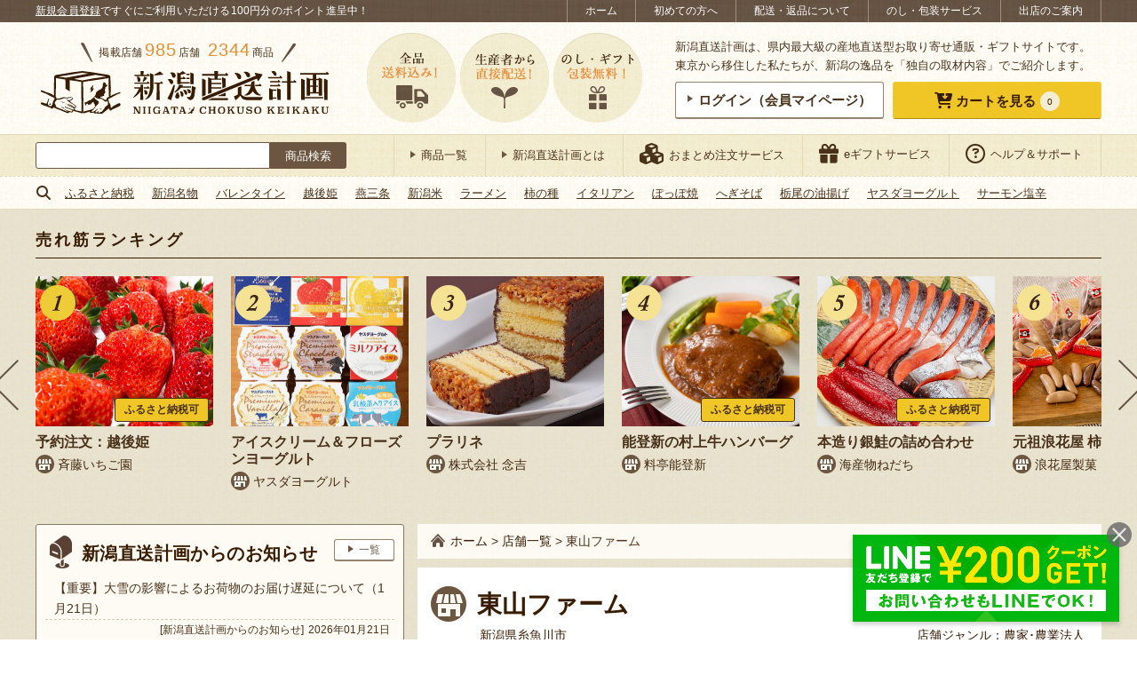

--- FILE ---
content_type: text/html; charset=UTF-8
request_url: https://shop.ng-life.jp/higashiyamafarm/
body_size: 79807
content:
<!DOCTYPE html>
<html lang="ja" prefix="og: https://ogp.me/ns#">
<head>
<script>
(function(w,d,s,l,i){w[l]=w[l]||[];w[l].push({'gtm.start':
new Date().getTime(),event:'gtm.js'});var f=d.getElementsByTagName(s)[0],
j=d.createElement(s),dl=l!='dataLayer'?'&l='+l:'';j.async=true;j.src=
'https://www.googletagmanager.com/gtm.js?id='+i+dl;f.parentNode.insertBefore(j,f);
})(window,document,'script','dataLayer','GTM-M3K5CH2');
</script>
<meta charset="UTF-8">
<meta http-equiv="X-UA-Compatible" content="IE=edge">
<meta name="viewport" content="width=device-width">
<meta name="format-detection" content="telephone=no"/>
<style type="text/css">@-ms-viewport { width: device-width; }</style>
<style type="text/css">/* reset.css */ *{ outline: none; }*::-moz-focus-inner{ border: none; }html,body{margin:0px;padding:0px;}html{overflow-y: scroll;filter: expression(document.execCommand("BackgroundImageCache",false,true));}div,p{padding: 0;margin: 0;}h1,h2,h3,h4,h5,h6{margin:0px;padding:0px;font-weight: normal;font-style:normal;font-size:100%;}address, form, blockquote, q {padding: 0;margin: 0;text-align: left;font-style:normal;font-weight:normal;font-size:100%;}caption,cite,code,dfn,th,var {font-style:normal;font-weight:normal;}hr {height: 1px;border: none;background: #ccc;margin: 0;padding: 0;}table{border-collapse: collapse;border-spacing: 0;font-size:inherit;}caption,th{text-align: left;font-style:normal;font-weight:normal;}li,ol,ul,dl,dt,dd{list-style-type : none;padding: 0;margin: 0;}li li{ font-size:inherit!important; }input,textarea,select{margin: 0;padding: 0;font-size: 100%;}input{line-height:100%;padding: 1px;margin: 1px 0px;}input[readonly]{background-color: #f0f0f1;}select{margin: 1px 0px;}option{padding-right:10px;}*+html option{padding-right:0;}* html option{padding-right:0;}textarea {padding: 1px;font-size: 100%;width: 99%;}optgroup{color: #666;}fieldset{border: 0;}form label{cursor:pointer;}img{border:none;}a[name]:hover{text-decoration:none!important;outline:0!important;}em { font-style: normal; font-weight: normal; }sub {vertical-align:-0.2em;font-size:80%;line-height: 100%;}sup {vertical-align:0.4em;_vertical-align:0.6em;font-size:80%;line-height: 100%;}sup {vertical-align:0.6em\9;}blockquote:before,blockquote:after,q:before,q:after{ content: ""; }blockquote,q{ quotes: "" ""; }address{ font-style: normal; }abbr,acronym{ border: 0; cursor: help; }cite{ font-style: normal; }em{}strong{}i{}s,strike,del{}u{}article, main, aside, dialog, figure, footer, header, hgroup, menu, nav, section { display: block; }
/* simple-alias.css */ .left { float: left; }.right { float: right; }.center { margin: 0 auto; }.clear-left { clear: left; }.clear-right { clear: right; }.clear-both { clear: both; }.text-left { text-align: left; }.text-right { text-align: right; }.text-center { text-align: center; }.text-justify { text-align: justify; text-justify: distribute; }.vertical-top { vertical-align: top; }.vertical-middle { vertical-align: middle; }.vertical-bottom { vertical-align: bottom; }.table { display: table; width: 100%; table-layout: fixed; }.cell { display: table-cell; vertical-align: middle; }.relative { position: relative; }.absolute { position: absolute; }.fixed { position: fixed; }.static { position: static; }.block { display: block; }.inline { display: inline; }.inline-block { display: inline-block; }.hidden { display: none; }.list-item { display: list-item; }.font-size-80 { font-size: 80%; }.font-size-90 { font-size: 90%; }.font-size-110 { font-size: 110%; }.font-size-120 { font-size: 120%; }
/* concept-alias.css */ .imgbox { line-height: 0; }.borderbox {-moz-box-sizing: border-box;-webkit-box-sizing: border-box;-o-box-sizing: border-box;-ms-box-sizing: border-box;box-sizing: border-box;}.floatbox { overflow: hidden; }.floatlist {list-style: none;overflow: hidden;margin: 0;padding: 0;font-size: 0;}.floatlist li {display: inline-block;vertical-align: top;font-size: 16px;font-size: 1.6rem;}.floatlist.col-2 li {width: 49%;margin-right: 2%;margin-bottom: 2%;}.floatlist.col-2 li:nth-of-type(2n) {margin-right: 0;}ul.clearfix li {float: left;}ul.auto-stepped {text-align: center;}ul.auto-stepped li {display: inline-block;}label.arrange-select,label.arrange-select::before,label.arrange-select select {border-color: #aaaaaa;border-style: solid;}label.arrange-select::before,label.arrange-select select {border-width: 1px 0 1px 1px;}label.arrange-select {display: inline-block;overflow: hidden;border-width: 0 1px 0 0;position: relative;}label.arrange-select::before,label.arrange-select::after {content: '';position: absolute;pointer-events: none;}label.arrange-select::before {width: 27px;height: 100%;top: 0;right: 0;background-color: #ffffff;-moz-box-sizing: border-box;-webkit-box-sizing: border-box;-o-box-sizing: border-box;-ms-box-sizing: border-box;box-sizing: border-box;}label.arrange-select::after {width: 0;height: 0;display: inline-block;border-color: #333333 transparent transparent;border-style: solid;border-width: 8px 5px 0;top: 40%;right: 8px;}label.arrange-select select {text-indent: 0.01px;text-overflow: '';-moz-appearance: none;-webkit-appearance: none;appearance: none;border-radius: 0;vertical-align: middle;background: none transparent;margin: 0;padding: 4px 40px 3px 5px;color: inherit;font-family: inherit;width: 100%;min-height: 30px;}label.arrange-select:not(:target) {padding-right: 20px\9;}label.arrange-select select:not(:target) {width: 150%\9;padding-right: 20px\9;}label.arrange-select select::-ms-expand {display: none;}label.arrange-select.arrow-double {border: none;}label.arrange-select.arrow-double select {border-width: 1px;padding-left: 16px;padding-bottom: 4px;}label.arrange-select.arrow-double::before {width: 0;height: 0;display: inline-block;top: auto;bottom: 6px;right: 8px;background-color: transparent;border-color: #333333 transparent transparent;border-width: 6px 4px 0;}label.arrange-select.arrow-double::after {top: 6px;border-color: transparent transparent #333333;border-width: 0 4px 6px;}label.arrange-select.arrow-double:not(:target) {padding-right: 0px\9;}input.arrange-input {border: none;background-color: #ffffff;-webkit-appearance: none;-moz-appearance: none;appearance: none;-webkit-border-radius: 0;-moz-border-radius: 0;border-radius: 0;}.iframe-wrap {position: relative;height: 0;padding-bottom: 30%;}.iframe-wrap > iframe {position: absolute;top: 0;left: 0;width: 100%;height: 100%;}.with-frame {background-color: #ffffff;border: 1px #97836c solid;border-bottom-width: 2px;border-radius: 3px;text-align: center;line-height: 1;padding: 10px 0;-webkit-transition: 300ms ease;-moz-transition: 300ms ease;-o-transition: 300ms ease;transition: 300ms ease;}label.with-frame input {background-color: transparent !important;font-family: inherit;color: inherit;font-size: inherit;font-weight: inherit;cursor: pointer;}body.is-ie label.with-frame input,body.is-edge label.with-frame input {font-family: "Lucida Grande", "Hiragino Kaku Gothic Pro", "ヒラギノ角ゴシック Pro", "Hiragino Kaku Gothic ProN", "ヒラギノ角ゴ ProN W3", "游ゴシック Medium", "Yu Gothic Medium", "游ゴシック体", "YuGothic", "Yu Gothic", "Meiryo", "メイリオ", sans-serif;}a.with-frame:hover,label.with-frame:hover {background-color: #e9b007;color: #ffffff;}label.with-frame:active {border-bottom-width: 1px;position: relative;top: 1px;text-decoration: underline;}a.with-frame .with-cursor::before,label.with-frame .with-cursor::before {-webkit-transition: 300ms ease;-moz-transition: 300ms ease;-o-transition: 300ms ease;transition: 300ms ease;}a.with-frame:hover .with-cursor::before,label.with-frame:hover .with-cursor::before {border-color: transparent transparent transparent #ffffff;}a.with-frame .with-cursor,label.with-frame .with-cursor {display: inline-block;}.with-frame.frame-balloon {position: relative;margin-bottom: 3px;background-color: #ffffff;}.with-frame.frame-balloon::before {content: '';display: block;width: 14px;height: 18px;background: transparent no-repeat center top;background-image: url('https://shop.ng-life.jp/wp-content/themes/chokuso/css/../images/common/c_bg_balloon_white.png');background-size: 100% auto;position: absolute;left: 0; right: 0;top: 100%;margin: 0 auto;z-index: 10;}.with-frame.frame-yellow {background-color: #f0c627;border-color: #eecc38 #eecc38 #ad8d14;border-bottom-width: 1px;color: #381c02;}.with-frame.frame-blue {background-color: #8dcde1;border-color: #8dcde1 #8dcde1 #5c9cb0;border-bottom-width: 1px;color: #381c02;}a.with-frame.frame-blue:hover,label.with-frame.frame-blue:hover {background-color: #7dbdd1;border-color: #7dbdd1 #7dbdd1 #5c9cb0;color: #ffffff;}.with-frame.frame-orange {background-color: #ffa732;border-color: #f1c94f #f1c94f #c49833;border-bottom-width: 1px;color: #381c02;}.with-frame.frame-orange:hover,label.with-frame.frame-orange:hover {background-color: #e6911f;}.with-frame.frame-beige {background-color: #fdfbf4;}.with-frame.frame-red {background-color: #df1111;border-color: #d84040 #d84040 #b31d1d;border-bottom-width: 1px;color: #ffffff;}.with-frame.frame-red:hover {background-color: #cf0000;}.with-cursor {display: inline;}.with-cursor::before {content: '';display: inline-block;border-style: solid;border-color: transparent transparent transparent #6c5641;border-width: 4px 6px;width: 0;height: 0;vertical-align: middle;margin-top: -0.3em;}.with-cursor.cursor-circle-arrow {display: inline-block;padding-top: 4px;}.with-cursor.cursor-circle-arrow::before {border: none;width: 26px;height: 26px;vertical-align: middle;background: transparent no-repeat center top;background-image: url('https://shop.ng-life.jp/wp-content/themes/chokuso/css/../images/common/c_cursor_circle-arrow-brown.png');background-size: 100% auto;margin-top: -4px;margin-right: 8px;}.with-frame.frame-yellow .with-cursor.cursor-circle-arrow::before,.with-frame.frame-blue .with-cursor.cursor-circle-arrow::before,.with-frame.frame-orange .with-cursor.cursor-circle-arrow::before,.with-frame.frame-red .with-cursor.cursor-circle-arrow::before {background-image: url('https://shop.ng-life.jp/wp-content/themes/chokuso/css/../images/common/c_cursor_circle-arrow-white.png');}.with-icon::before {content: '';display: inline-block;vertical-align: middle;background: transparent no-repeat left top;background-size: 100% auto;}.with-icon.icon-shop {position: relative;line-height: 1.2;padding-left: 25px;padding-top: 2px;}.with-icon.icon-shop::before {width: 22px;height: 22px;background-image:url('https://shop.ng-life.jp/wp-content/themes/chokuso/css/../images/common/c_icon_shop.png');margin-right: 2px;margin-top: -2px;position: absolute;top: 2px;left: 0;}.with-icon.icon-shop-large {padding-top: 4px;}.with-icon.icon-shop-large::before {width: 40px;height: 40px;background-image:url('https://shop.ng-life.jp/wp-content/themes/chokuso/css/../images/common/c_icon_shop_large.png');margin-right: 12px;margin-top: -4px;}.with-icon.icon-post {padding-top: 6px;}.with-icon.icon-post::before {width: 26px;height: 38px;background-image:url('https://shop.ng-life.jp/wp-content/themes/chokuso/css/../images/common/c_icon_post.png');margin-right: 10px;margin-top: -6px;}.with-icon.icon-report {padding-top: 6px;}.with-icon.icon-report::before {width: 46px;height: 28px;background-image:url('https://shop.ng-life.jp/wp-content/themes/chokuso/css/../images/common/c_icon_report.png');margin-right: 10px;margin-top: -6px;}.with-icon.icon-cart {padding-top: 6px;}.with-icon.icon-cart::before {width: 54px;height: 56px;background-image:url('https://shop.ng-life.jp/wp-content/themes/chokuso/css/../images/common/c_icon_cart.png');margin-right: 10px;margin-top: -6px;}.with-icon.icon-crown {padding-top: 6px;}.with-icon.icon-crown::before {width: 32px;height: 24px;background-image:url('https://shop.ng-life.jp/wp-content/themes/chokuso/css/../images/common/c_icon_crown_brown.png');margin-right: 10px;margin-top: -6px;}.with-icon.icon-laptop {padding-top: 6px;}.with-icon.icon-laptop::before {width: 50px;height: 40px;background-image:url('https://shop.ng-life.jp/wp-content/themes/chokuso/css/../images/common/c_icon_laptop.png');margin-right: 10px;margin-top: -6px;}.with-icon.icon-pencil {padding-top: 6px;}.with-icon.icon-pencil::before {width: 50px;height: 50px;background-image:url('https://shop.ng-life.jp/wp-content/themes/chokuso/css/../images/common/c_icon_pencil.png');margin-right: 10px;margin-top: -6px;}.line-note {display: inline;border-bottom: 1px #d6c8b7 dashed;}
/* common.css */ html {width: 100%;font-size: 62.5%;}body {width: 100%;min-height: 100%;color: #49311a;background-color: #ffffff;line-height: 1.65;font-family: "Lucida Grande", "Hiragino Kaku Gothic Pro", "ヒラギノ角ゴシック Pro", "Hiragino Kaku Gothic ProN", "ヒラギノ角ゴ ProN W3", "游ゴシック Medium", "Yu Gothic Medium", "游ゴシック体", "YuGothic", "Yu Gothic", "Meiryo", "メイリオ", sans-serif;}body#tinymce {width: 740px;margin: 10px;padding: 0;}body#tinymce.sp-view {width: 96%;margin: 5px;overflow: hidden;}a {text-decoration: none;color: inherit;}a:hover {text-decoration: underline;}a:link,a:visited,a:active {}img {display: inline-block;line-height: 1;max-width: 100%;-webkit-backface-visibility: hidden;}@-moz-document url-prefix() {img { box-shadow: 0 0 0 rgba(0, 0, 0, 0.01); }}img.thumbnail-with-fitted {object-fit: cover;font-family: 'object-fit: cover;';}a.opacity:hover {text-decoration: none;}a img,.opacity {-ms-filter: "alpha(opacity=100)";filter:alpha(opacity=100);opacity: 1;-webkit-transition: opacity 400ms ease;-moz-transition: opacity 400ms ease;-o-transition: opacity 400ms ease;transition: opacity 400ms ease;cursor: pointer;}a:hover img,.opacity:hover {-ms-filter: "alpha(opacity=70)";filter:alpha(opacity=70);opacity: .7;}a:hover img.onoffImg {-ms-filter: "alpha(opacity=100)";filter:alpha(opacity=100);opacity: 1;}.opacity0 {-ms-filter: "alpha(opacity=0)" !important;filter:alpha(opacity=0) !important;opacity: 0 !important;}.opacity1 {-ms-filter: "alpha(opacity=100)" !important;filter:alpha(opacity=100) !important;opacity: 1 !important;}a.shop-link,a.item-link,a.simple-sns-btn {-webkit-transition: opacity 400ms ease;-moz-transition: opacity 400ms ease;-o-transition: opacity 400ms ease;transition: opacity 400ms ease;}a.shop-link:hover,a.item-link:hover,a.simple-sns-btn:hover,a.simple-follow-btn:hover {text-decoration: none;-ms-filter: "alpha(opacity=70)";filter:alpha(opacity=70);opacity: .7;}a.has-external-icon i {margin-left: 7px;}.entry-content a,.entry-content a img {-webkit-transition: opacity 300ms ease;-moz-transition: opacity 300ms ease;-o-transition: opacity 300ms ease;transition: opacity 300ms ease;-ms-filter: "alpha(opacity=100)";filter:alpha(opacity=100);opacity: 1;}.entry-content a:hover {-ms-filter: "alpha(opacity=70)";filter:alpha(opacity=70);opacity: .7;}.entry-content a.with-frame {-webkit-transition: 300ms ease;-moz-transition: 300ms ease;-o-transition: 300ms ease;transition: 300ms ease;-ms-filter: "alpha(opacity=100)";filter:alpha(opacity=100);opacity: 1;}.clear {clear: both;}.clearfix:after {content: ".";display: block;clear: both;height: 0;visibility: hidden;font-size:0em;}.clearfix {min-height: 1px;}* html .clearfix {height: 1px;}.section:after {content: ".";display: block;clear: both;height: 0;visibility: hidden;}.section {min-height: 1px;}.section p{text-align: justify;text-justify: distribute;}.section dd{text-align: justify;text-justify: distribute;}* html .section {height: 1px;}table {width: 100%;margin-top: 5px;margin-bottom: 10px;font-size: 14px;font-size: 1.4rem;}th, td {padding: 8px 10px;border-color: #dcd4b2;border-style: solid;border-width: 1px 0 0;vertical-align: middle;text-align: inherit;}th {background-color: #f0eacc;}td {background-color: #fdfbf4;}img, iframe {max-width: 100%;}.yumin {font-family: 'Times New Roman', 'YuMincho', 'Yu Mincho', '游明朝', '游明朝体', "Lucida Grande", "Hiragino Kaku Gothic Pro", "ヒラギノ角ゴシック Pro", "Hiragino Kaku Gothic ProN", "ヒラギノ角ゴ ProN W3", "游ゴシック Medium", "Yu Gothic Medium", "游ゴシック体", "YuGothic", "Yu Gothic", "Meiryo", "メイリオ", sans-serif;font-weight: 600;}.calisto {font-family: 'Calisto MT', 'Bookman Old Style', 'Bookman', 'Goudy Old Style', 'Garamond', 'Bitstream Charter', 'Georgia', "Lucida Grande", "Hiragino Kaku Gothic Pro", "ヒラギノ角ゴシック Pro", "Hiragino Kaku Gothic ProN", "ヒラギノ角ゴ ProN W3", "游ゴシック Medium", "Yu Gothic Medium", "游ゴシック体", "YuGothic", "Yu Gothic", "Meiryo", "メイリオ", sans-serif;}.arbutus {font-family: 'Arbutus Slab', serif;}.title {color: #381c02;font-size: 20px;font-size: 2.0rem;}.title.yumin {letter-spacing: 0.4px;}.stickybox {position: -webkit-sticky;position: sticky;top: 0;}.mark-icon {font-size: 14px;font-size: 1.4rem;border-radius: 0 0 3px 3px;background-color: #f0c627;padding: 5px 15px;}.mark-icon.mark-new {letter-spacing: 1.5px;color: #442a1c;}.mark-icon.mark-new.calisto {font-weight: 600;font-style: italic;}.layer-parent {position: relative;}.layer-parent .layer-text {position: absolute;background-color: rgba(255, 255, 255, 0.85);color: #381c02;padding: 12px 20px;-moz-box-sizing: border-box;-webkit-box-sizing: border-box;-o-box-sizing: border-box;-ms-box-sizing: border-box;box-sizing: border-box;font-size: 24px;font-size: 2.4rem;}.calendar-wrap {overflow: hidden;}.calendar-wrap > * {margin-bottom: 10px;}.calendar-wrap .table {margin-bottom: 20px;}.calendar-wrap .cell {vertical-align: top;}.calendar-wrap .cell.explain {vertical-align: middle;width: 70%;padding: 0 1%;}.calendar-wrap .cell + .cell + .cell.explain {width: 45%;}.calendar-wrap table {width: 90%;margin-left: auto;margin-right: auto;}.calendar-wrap th {text-align: center;border-width: 1px 0 0 1px;padding: 4px 6px;}.calendar-wrap table th:first-child {color: #ff2232;border-width: 1px 0 0 0;}.calendar-wrap td {text-align: right;border-width: 1px 0 0 1px;padding: 4px 6px;}.calendar-wrap table td:first-child {border-width: 1px 0 0 0;}.calendar-wrap .end {text-align: right;}.calendar-wrap .ok {background: #53fc77;font-weight:bold;}.calendar-wrap .ng {background: #ff3342;font-weight:bold;}.calendar-wrap .ng2 {background: #cccccc;color: #333;font-weight:bold;}.calendar-wrap .end {background: #ffef32;font-weight:bold;}.calendar-wrap .end2 {background: #FF7711;font-weight:bold;}.staff-thumb {border-radius: 50%;border: 1px #ebe0d5 solid;}.avatar-thumb {border-radius: 4px;border: 1px #dcd4b2 solid;width: 60px;}.has-sides-accent::before,.has-sides-accent::after {content: '';display: inline-block;width: 18px;height: 36px;background: transparent no-repeat center bottom;background-size: 100% auto;vertical-align: text-bottom;}.has-sides-accent.half-sides-accent::before,.has-sides-accent.half-sides-accent::after {width: 9px;height: 18px;}.has-sides-accent::before {background-image: url('https://shop.ng-life.jp/wp-content/themes/chokuso/css/../images/common/c_sides-accent_before.png');}.has-sides-accent::after {background-image: url('https://shop.ng-life.jp/wp-content/themes/chokuso/css/../images/common/c_sides-accent_after.png');}.has-sides-dotline {display: block;text-align: center;position: relative;}.has-sides-dotline .dotline-target {display: inline-block;background-color: #ffffff;position: relative;}.has-sides-dotline::before,.has-sides-dotslash::before,.has-sides-dotslash::after {content: '';height: 0;border-top: 2px #624e38 dotted;}.has-sides-dotline::before {display: block;position: absolute;top: 0; left: 0; right: 0; bottom: 0;margin: auto;width: 100%;}.has-sides-dotslash::before,.has-sides-dotslash::after {display: inline-block;width: 32px;border-top: 2px #624e38 dotted;vertical-align: middle;}.has-sides-dotslash::before {-webkit-transform: rotate(50deg);-ms-transform: rotate(50deg);transform: rotate(50deg);}.has-sides-dotslash::after {-webkit-transform: rotate(130deg);-ms-transform: rotate(130deg);transform: rotate(130deg);}.simple-sns-btn {color: #ffffff;display: inline-block;text-align: center;border-radius: 3px;padding: 0.8em;font-size: 15px;font-size: 1.5rem;letter-spacing: 0.4px;line-height: 1;}.simple-sns-btn[data-sns-name="twitter"] {background-color: #0f1419;border-bottom: 1px solid #aaafb4;}.simple-sns-btn[data-sns-name="facebook"] {background-color: #1877f2;border-bottom: 1px solid #0b5fcc;}.simple-sns-btn[data-sns-name="instagram"] {background-color: #c42f8b;border-bottom: 1px solid #b12b5e;}.simple-sns-btn[data-sns-name="line"],.simple-sns-btn[data-sns-name="lineat"] {background-color: #00b900;border-bottom: 1px solid #008600;}.simple-sns-btn i.icon-sns,.simple-follow-btn > i {font-size: 115%;}.simple-sns-btn:not(.icon-only) i.icon-sns,.simple-follow-btn:not(.icon-only) > i {margin-right: 4px;}.simple-sns-btn i.icon-sns::before {position: relative;top: 0px;-webkit-transition: all 200ms ease;-moz-transition: all 200ms ease;-o-transition: all 200ms ease;transition: all 200ms ease;}.simple-sns-btn:hover i.icon-sns::before {top: -2px;}.simple-sns-btn.icon-only,.simple-follow-btn.icon-only {border-radius: 50%;}.sns-share .catch {text-align: center;margin-bottom: 10px;}.sns-share .simple-share-btn {-moz-box-sizing: border-box;-webkit-box-sizing: border-box;box-sizing: border-box;}.sns-share .simple-share-btn:not(.icon-only) {display: block;}.sns-share.share-cart_items .catch {font-size: 30px;font-size: 3.0rem;line-height: 1.5;}.sns-share.share-cart_items .catch .f-smaller {font-size: 87.5%;}.sns-share.share-cart_items .catch .orange {font-size: 112.5%;}.sns-share.share-cart_items .share-row {margin: 20px auto;overflow: hidden;}.sns-share.share-cart_items .share-row > * {display: block;-moz-box-sizing: border-box;-webkit-box-sizing: border-box;-o-box-sizing: border-box;-ms-box-sizing: border-box;box-sizing: border-box;}.sns-share.share-cart_items .share-row > p > a {text-decoration: underline;}.sns-share.share-cart_items .share-row > p > a:hover {text-decoration: none;}.sns-share.share-cart_items .share-row > a,.sns-share.share-cart_items .share-row > a > img {display: block;}.sns-share.share-cart_items .share-row > a {float: left;border: 1px #dddddd solid;}.bgi-01 {background: transparent repeat repeat center top;background-image: url('https://shop.ng-life.jp/wp-content/themes/chokuso/css/../images/common/c_bg_pattern-01.png');background-size: 60px auto;}#wrap {background: transparent repeat repeat center top;background-image: url('https://shop.ng-life.jp/wp-content/themes/chokuso/css/../images/common/c_bg.png');background-size: 60px auto;}.central {margin: 0 auto;height: 100%;}.focused-sec {position: relative;border-top: 4px #cebf89 solid;background: transparent repeat left top;background-size: 100% auto;background-image: url('https://shop.ng-life.jp/wp-content/themes/chokuso/css/../images/common/c_focused-sec_bg.png');margin-top: 30px;}.focused-sec::before {content: "";position: relative;display: block;width: 100%;height: 14px;background: transparent repeat-x left top;background-size: 6px auto;background-image: url('https://shop.ng-life.jp/wp-content/themes/chokuso/css/../images/common/c_focused-sec_bg_border.png');}.focused-sec .front-sec {margin-top: 0;}.focused-sec .secbox + .secbox {padding-top: 20px;}.focused-sec .title-wrap {margin: 0;padding-top: 20px;padding-bottom: 20px;text-align: center;}.focused-sec .title-wrap .title {padding-top: 0;padding-bottom: 0;}.bold {font-weight: 600;}.red {color: #ff2232;}.orange {color: #e68d30;}.marker {background-color: #f9e9b3;font-weight: 600;color: #770000;padding: 0 2px;}.undermarker {background: linear-gradient(transparent 60%, rgba(255, 244, 92, 0.7) 60%);font-weight: 600;padding: 0 2px 1px 2px;}.vermilion {color: #b20000;}.site-search-wrap {width: 350px;padding: 8px 0;}.site-search-wrap .site-search {padding-top: 0;height: 30px;}body.initialized-site-search-suggest .site-search-wrap .site-search {position: relative;}.site-search-wrap .site-search label {display: block;margin: 0;padding: 0;border: none;height: 100%;}.site-search-wrap .site-search label.site-search-submit {background-color: transparent;width: 86px;float: right;position: relative;}.site-search-wrap .site-search .search-submit {color: #ffffff;background-color: #6c5641;font-family: inherit;position: absolute;top: 0; left: 0; right: 0; bottom: 0; margin: auto;width: 100%;height: 100%;padding: 0;border-radius: 0 3px 3px 0;cursor: pointer;}.site-search-wrap .site-search label.site-search-text {margin-right: 86px;}.site-search-wrap .site-search .search-field {border: 1px #6c5641 solid;border-radius: 3px 0 0 3px;margin: 0;padding: 6px 8px;font-size: inherit;letter-spacing: 0.4px;width: 100%;height: 100%;}#content .site-notification {margin: 20px auto;}.notice-wrap {background-color: #ffffff;border: 1px #e00000 solid;color: #e00000;text-align: center;padding: 4px 2px;}.notice-wrap a {text-decoration: underline;}.notice-wrap a:hover {text-decoration: none;}.page-breadcrumb.breadcrumb-wrapper {background-color: #fdfaf3;padding: 8px 15px;margin-bottom: 10px;font-size: 14px;font-size: 1.4rem;}.page-breadcrumb.breadcrumb-wrapper a {color: #381c02;}.page-breadcrumb.breadcrumb-wrapper a.home::before {content: '';display: inline-block;vertical-align: middle;background: transparent no-repeat left top;background-size: 100% auto;width: 16px;height: 16px;background-image:url('https://shop.ng-life.jp/wp-content/themes/chokuso/css/../images/common/c_icon_home.png');margin-right: 6px;vertical-align: middle;margin-top: -2px;}.breadcrumb-wrapper .bread-table {display: table;}.breadcrumb-wrapper .bread-table .bread-cell {display: table-cell;vertical-align: middle;text-align: center;padding-right: 8px;}#content-wrap.bgi-01 .page-breadcrumb.breadcrumb-wrapper{background-color: #f2ecdf;}.term-tree-navigation {}.term-tree-navigation .tree-inner {background-color: #fdfbf4;border: 1px #97836c solid;border-radius: 4px;}.term-tree-navigation .term-links {padding: 15px 10px;box-sizing: border-box;line-height: 1.5;}.term-tree-navigation .term-links.term-current {background-color: #eee6c4;}.term-tree-navigation .term-parent {border-style: solid;border-color: #97836c;border-width: 0 1px 0 0;font-size: 16px;font-size: 1.6rem;display: block;}.term-tree-navigation .term-branch {display: table;width: 100%;}.term-tree-navigation .term-branch:first-child:last-child {height: 100%;}.term-tree-navigation .term-branch .term-children {display: table-cell;vertical-align: middle;width: 20%;font-size: 14px;font-size: 1.4rem;border-style: solid;border-color: #97836c;border-width: 0 1px 1px 0;}.term-tree-navigation .term-branch:last-child .term-children {border-width: 0 1px 0 0;}.term-tree-navigation .term-branch .term-children:last-child {border-right: none;}.term-tree-navigation .term-parent {border-radius: 4px 0 0 4px;}.term-tree-navigation .term-branch:first-child .term-children:last-child {border-radius: 0 4px 0 0;}.term-tree-navigation .term-branch:last-child .term-children:last-child {border-radius: 0 0 4px 0;}.nav-block {margin: 10px 0;}.nav-block .nav-row {display: flex;flex-flow: row nowrap;justify-content: flex-start;align-items: baseline;}.nav-block .nav-row > * {flex: 1 1 auto;margin: 0;padding: 0 5px;}.nav-block .hash-list {margin-top: 20px;}.found-result-wrap {margin: 10px;text-align: left;}.found-result-wrap .number {font-size: 125%;margin-right: 2px;}.found-result-wrap .number.total {font-size: 150%;font-weight: bold;margin-right: 4px;color: #bc5400;}.found-result-wrap .number.range {font-weight: bold;}.archive-nav .lbl-txt,.archive-nav label.arrange-select {vertical-align: middle;}.archive-nav label.arrange-select {background-color: #ffffff;}.pagination-wrap {margin: 10px 10px 20px;}.pagination-wrap ul.page-numbers {font-size: 0;letter-spacing: 0;text-align: center;}.pagination-wrap ul.page-numbers li {display: inline-block;font-size: 16px;font-size: 1.6rem;vertical-align: middle;}.pagination-wrap ul.page-numbers li > * {display: block;min-width: 24px;height: 24px;line-height: 24px;margin: 0 4px;padding: 4px;background-color: #f0c627;border: 1px #eecc38 solid;color: #381c02;border-radius: 2px;text-align: center;-webkit-transition: 300ms ease;-moz-transition: 300ms ease;-o-transition: 300ms ease;transition: 300ms ease;}.pagination-wrap ul.page-numbers li > *.current,.pagination-wrap ul.page-numbers li > *:hover {background-color: #675647;border-color: #5f4e3f;color: #ffffff;text-decoration: none;}.pagination-wrap ul.page-numbers li > *.dots {pointer-events: none;}.pagination-wrap ul.page-numbers li > *.prev,.pagination-wrap ul.page-numbers li > *.next {padding-left: 12px;padding-right: 12px;font-size: 125%;}.no-post-wrap {padding: 10px 5px;}#content .no-post-wrap {margin: 30px auto;padding: 24px;background-color: #ffffff;border-radius: 5px;}#content.has-bg .no-post-wrap {background-color: transparent;}#content .no-post-wrap:first-child {margin-top: 0;}.no-post-wrap p {margin: 10px 0;}.no-post-wrap a {color: #0066cc;text-decoration: underline;}.no-post-wrap a:hover {opacity: 0.7;text-decoration: none;}.no-post-wrap .guidance {font-size: 18px;font-size: 1.8rem;letter-spacing: 1px;}.no-post-wrap label {display: inline-block;}.no-post-wrap input.search-field {border: 1px #acacac solid;background-color: #ffffff;-webkit-appearance: none;-moz-appearance: none;appearance: none;-webkit-border-radius: 0;-moz-border-radius: 0;border-radius: 0;font-family: inherit;color: inherit;font-size: inherit;font-weight: inherit;line-height: inherit;padding: 2px 3px;}a.bnr-link,a.bnr-link > img {display: block;max-width: 100%;line-height: 1;}a.bnr-link {margin: 15px auto;}a.bnr-link.to-service-omatome {max-width: 770px;}.at-usces-cart .footer_explanation a.bnr-link.to-service-omatome {margin: 20px auto;}.at-single-item #column-item a.bnr-link.to-service-omatome {margin-bottom: 0;}.page-content .more-wrap .more {display: block;padding: 10px;width: 70%;margin: 0 auto;font-size: 18px;font-size: 1.8rem;}#content {padding: 20px 0;}#content.has-bg {background-color: #ffffff;}.main-title-wrap {background: transparent repeat center top;background-image: url('https://shop.ng-life.jp/wp-content/themes/chokuso/css/../images/item/main-title_bg.png');background-size: 60px auto;margin: 0 3px 3px;}.main-title-wrap.with-frame {border-color: #6c5641;}.main-title-wrap.with-frame.frame-balloon::before {background-image: url('https://shop.ng-life.jp/wp-content/themes/chokuso/css/../images/common/c_bg_balloon_beige.png');}.main-title-wrap .main-title {font-size: 18px;font-size: 1.8rem;padding: 5px;}.main-title-wrap.with-frame .main-title {line-height: 1.4;}.more.yumin {letter-spacing: 2px;}.common-title {font-size: 26px;font-size: 2.6rem;color: #381c02;background: transparent repeat-x scroll center top;background-image: url('https://shop.ng-life.jp/wp-content/themes/chokuso/css/../images/common/c_bg_common_title.png');border-top: 1px solid #c0b173;padding: 5px 8px;margin: 30px 0 20px;position: relative;z-index: 3;}.common-title::before {content: '';width: 70px;height: 70px;display: inline-block;vertical-align: middle;margin: -14px 16px -6px 0;background: transparent no-repeat center center;background-image: url('https://shop.ng-life.jp/wp-content/themes/chokuso/css/../images/common/c_icon_cart_circle.png');}.front-sec .common-title::before,.at-item-archives .common-title::before,.at-category-staffreport .common-title::before,.at-single .page-header.of-cat-staffreport .common-title::before,.in-voice .common-title::before {background-image:url('https://shop.ng-life.jp/wp-content/themes/chokuso/css/../images/common/c_icon_cutlery.png');}.at-shop-archives .common-title::before,.in-delivery .common-title::before {background-image: url('https://shop.ng-life.jp/wp-content/themes/chokuso/css/../images/common/c_icon_delivery.png');}.in-omatome .common-title::before {background-image: url('https://shop.ng-life.jp/wp-content/themes/chokuso/css/../images/common/c_icon_omatome.png');}.in-wrapping .common-title::before {background-image: url('https://shop.ng-life.jp/wp-content/themes/chokuso/css/../images/common/c_icon_wrapping.png');}.at-category-media .common-title::before,.at-single .page-header.of-cat-media .common-title::before,.at-category-shopvoice .common-title::before,.at-single .page-header.of-cat-shopvoice .common-title::before,.in-privacy .common-title::before,.in-startup .common-title::before {background-image: url('https://shop.ng-life.jp/wp-content/themes/chokuso/css/../images/common/c_icon_startup.png');}.at-category-information .common-title::before,.at-single .page-header.of-cat-information .common-title::before,.at-category-mailmaga .common-title::before,.at-single .page-header.of-cat-mailmaga .common-title::before,.in-contact .common-title::before,.in-service_contact .common-title::before,.in-order_support .common-title::before,.in-ippin_contact .common-title::before,.in-shop_contact .common-title::before {background-image: url('https://shop.ng-life.jp/wp-content/themes/chokuso/css/../images/common/c_icon_info.png');}.common-title::after {content: '';display: block;position: absolute;top: 5px;left: 0;bottom: 5px;width: 100%;background: transparent repeat scroll center top;background-image: url('https://shop.ng-life.jp/wp-content/themes/chokuso/css/../images/common/c_bg_common_title.png');z-index: -1;}.common-title.yumin {letter-spacing: 2px;}#content .hash-list li a {background-color: #f4f0da;font-size: 14px;font-size: 1.4rem;font-weight: bold;display: inline-block;padding: 10px 15px;line-height: 1;border-radius: 20px;margin-right: 8px;margin-bottom: 8px;border: 1px solid #8b7660;}.entry-content {font-size: 15px;font-size: 1.5rem;padding: 30px 20px;background-color: #ffffff;border-radius: 5px;overflow-y: hidden;overflow-wrap: break-word;}.entry-content img {height: auto;}.entry-content a {color: #0066cc;text-decoration: underline;}.entry-content a:hover {text-decoration: none;}.entry-content a.with-cursor {color: inherit;text-decoration: none;}.entry-content a.with-cursor:hover {text-decoration: underline;}.entry-content strong {color: #381c02;}.entry-content > *:first-child {margin-top: 0;}.entry-content p,.entry-content pre {margin: 20px 0;padding: 0 5px;}.entry-content pre {white-space: pre;white-space: pre-wrap;white-space: pre-line;white-space: -pre-wrap;white-space: -o-pre-wrap;white-space: -moz-pre-wrap;white-space: -hp-pre-wrap;word-wrap: break-word;font-family: inherit;font-size: inherit;}.entry-content h2,.entry-content h3 {color: #381c02;line-height: 1.25;margin: 30px 0 20px;clear: both;}.entry-content h2 {font-size: 20px;font-size: 2.0rem;border-left: 4px solid #6c5641;background-color: #F0EACC;padding: 10px;box-sizing: border-box;}.entry-content h3 {font-size: 18px;font-size: 1.8rem;font-weight: bold;padding: 5px 10px 5px 23px;border-bottom: 1px solid #dcd4b2;position: relative;margin-top: 25px;}.entry-content h3::before {background-color: #dcd4b2;border-radius: 100%;content: '';display: inline-block;width: 15px;height: 15px;position: absolute;top: 9px;left: 2px;}.entry-content .first-title {}.entry-content table {margin: 20px 0;clear: both;}.entry-content th {white-space: nowrap;}.entry-content .wp-embedded-content + p > iframe.wp-embedded-content {width: 100%;}#sec-posts {padding: 20px;margin-bottom: 20px;background-color: #ffffff;}#content.has-bg #sec-posts {padding: 0 20px 10px;margin-bottom: 0;background-color: transparent;}.post-list-wrap .post-wrap {font-size: 14px;font-size: 1.4rem;margin-bottom: 20px;padding-bottom: 20px;border-bottom: 1px #acacac dashed;}.post-list-wrap .post-wrap:last-child {margin-bottom: 0;padding-bottom: 0;border-bottom: none;}.post-list-wrap .post-wrap a {text-decoration: underline;}.post-list-wrap .post-wrap a:hover {text-decoration: none;}.post-list-wrap .post-title {font-size: 21px;font-size: 2.1rem;letter-spacing: 0.4px;font-weight: bold;line-height: 1.5;margin: 0;padding: 0 0 10px;}.post-list-wrap .meta-wrap {padding: 0;text-align: right;}.post-list-wrap .post-date {font-weight: bold;color: #bc5400;}.post-list-wrap .post-terms a {margin: 0 5px;}.post-list-wrap .thumb-wrap {float: left;width: 280px;border: 1px #eae2c1 solid;}.post-list-wrap .thumb-wrap a,.post-list-wrap .thumb-wrap a img {display: block;}.post-list-wrap .thumb-wrap + .text-wrap {margin-left: 300px;}.post-list-wrap .text-wrap {position: relative;padding-bottom: 1.6em;}.post-list-wrap .with-thumb .text-wrap {min-height: 220px;}.post-list-wrap .with-staff .text-wrap {overflow: hidden;padding-bottom: 0;}.post-list-wrap .post-excerpt {font-size: 15px;font-size: 1.5rem;margin-top: 12px;word-break: break-all;}.post-list-wrap .with-thumb .post-excerpt {margin-top: 8px;}.post-list-wrap .with-staff .post-excerpt {text-align: left;padding: 8px;line-height: 1.5;font-size: 14px;font-size: 1.4rem;margin-top: 4px;}.post-list-wrap .with-staff .post-excerpt.with-frame.frame-balloon::before {left: 32px;right: auto;}.post-list-wrap .with-staff .post-excerpt.with-frame.frame-balloon + .staff-wrap {margin-top: 6px;}.post-list-wrap .staff-wrap {float: left;}.post-list-wrap .staff-wrap .staff-name {display: block;text-align: center;font-size: 13px;font-size: 1.3rem;}.post-list-wrap .more-wrap {text-align: right;position: absolute;right: 5px;bottom: 0;}.post-list-wrap .post-more {font-size: 16px;font-size: 1.6rem;color: #0066cc;}.item-list-wrap {}.item-list-wrap.has-bg {border-top: 10px #594134 solid;background-color: #ffffff;}.item-list-wrap a {color: inherit;text-decoration: none;}.item-list-wrap img {display: block;}.item-list-wrap p {margin: 0;padding: 0;}.item-list-wrap .title {text-align: center;padding: 20px 0;letter-spacing: 3px;}.item-list-wrap .item-list {font-size: 0;text-align: left;}.item-list-wrap .item-list .item-wrap {display: inline-block;width: 49.5%;margin-left: 1%;margin-bottom: 2.5%;vertical-align: top;max-width: 380px;font-size: 13px;font-size: 1.3rem;}.item-list-wrap.col-3 .item-list .item-wrap {width: 32.5%;}.item-list-wrap.col-4 .item-list .item-wrap {width: 24.25%;}.item-list-wrap.col-5 .item-list .item-wrap {width: 19.2%;}.item-list-wrap .item-list .item-wrap.row-first {margin-left: 0;}.item-wrap.ranking .item-thumb::before {content: '';display: block;width: 40px;height: 40px;background: transparent no-repeat left top;background-size: 100% auto;position: absolute;top: 10px;right: 5px;z-index: 10;-webkit-transition: opacity 400ms ease;-moz-transition: opacity 400ms ease;-o-transition: opacity 400ms ease;transition: opacity 400ms ease;}.item-wrap.ranking .item-thumb:not(.hvr-icon-up):hover::before {-ms-filter: "alpha(opacity=70)";filter:alpha(opacity=70);opacity: .7;}.item-wrap.rank-01 .item-thumb::before{background-image:url('https://shop.ng-life.jp/wp-content/themes/chokuso/css/../images/common/c_ranking_icon-01.png');}.item-wrap.rank-02 .item-thumb::before{background-image:url('https://shop.ng-life.jp/wp-content/themes/chokuso/css/../images/common/c_ranking_icon-02.png');}.item-wrap.rank-03 .item-thumb::before{background-image:url('https://shop.ng-life.jp/wp-content/themes/chokuso/css/../images/common/c_ranking_icon-03.png');}.item-wrap.rank-04 .item-thumb::before{background-image:url('https://shop.ng-life.jp/wp-content/themes/chokuso/css/../images/common/c_ranking_icon-04.png');}.item-wrap.rank-05 .item-thumb::before{background-image:url('https://shop.ng-life.jp/wp-content/themes/chokuso/css/../images/common/c_ranking_icon-05.png');}.item-wrap.rank-06 .item-thumb::before{background-image:url('https://shop.ng-life.jp/wp-content/themes/chokuso/css/../images/common/c_ranking_icon-06.png');}.item-wrap.rank-07 .item-thumb::before{background-image:url('https://shop.ng-life.jp/wp-content/themes/chokuso/css/../images/common/c_ranking_icon-07.png');}.item-wrap.rank-08 .item-thumb::before{background-image:url('https://shop.ng-life.jp/wp-content/themes/chokuso/css/../images/common/c_ranking_icon-08.png');}.item-wrap.rank-09 .item-thumb::before{background-image:url('https://shop.ng-life.jp/wp-content/themes/chokuso/css/../images/common/c_ranking_icon-09.png');}.item-wrap.rank-10 .item-thumb::before{background-image:url('https://shop.ng-life.jp/wp-content/themes/chokuso/css/../images/common/c_ranking_icon-10.png');}.item-wrap .catch_copy.be-heightLined {display: table-cell;vertical-align: middle;}.item-wrap.at-loop .catch_copy {text-align: left;line-height: 1.4;padding: 2px 8px;}.item-wrap.at-loop .item-thumb {position: relative;display: block;}.item-wrap.at-loop .item-thumb,.item-wrap.at-loop .item-thumb img {border-radius: 3px 3px 0 0;}.item-wrap.at-loop .item-thumb .mark-icon {position: absolute;top: 0;right: 10px;z-index: 10;}.item-wrap.at-loop .item-thumb .mark-icon.mark-termed {top: auto;bottom: 5px;right: 5px;font-weight: bold;font-size: 12px;font-size: 1.2rem;margin-left: 5px;padding: 3px 10px;border-radius: 3px;border: 1px solid #49311a;}.item-wrap.at-loop .hvr-bubble-float-bottom {-webkit-transition-property: all;transition-property: all;}.item-wrap.at-loop .hvr-bubble-float-bottom::before {z-index: 5;}.item-wrap.at-loop .item-thumb:hover .hvr-bubble-float-bottom,.item-wrap.at-loop .item-thumb:focus .hvr-bubble-float-bottom,.item-wrap.at-loop .item-thumb:active .hvr-bubble-float-bottom {border-radius: 3px;-webkit-transform: translateY(-8px);transform: translateY(-8px);}.item-wrap.at-loop .item-thumb:hover .hvr-bubble-float-bottom::before,.item-wrap.at-loop .item-thumb:focus .hvr-bubble-float-bottom::before,.item-wrap.at-loop .item-thumb:active .hvr-bubble-float-bottom::before {-webkit-transform: translateY(8px);transform: translateY(8px);}.item-wrap.at-loop .item-shop {border-color: #dcd4b2;border-width: 1px 0;border-style: solid;margin: 5px 0 0;padding: 0;}.item-wrap.at-loop .shop-link {display: block;color: #442a11;margin: 0;padding: 5px 0;overflow: hidden;position: relative;}.item-wrap.at-loop .shop-link span {display: block;}.item-wrap.at-loop .shop-link .shop-thumb {float: left;width: 60px;}.item-wrap.at-loop .shop-link .shop-thumb + * {margin-left: 65px;}.item-wrap.at-loop .shop-link .shop-info {line-height: 1.4;}.item-wrap.at-loop .shop-link .shop-city {text-align: right;position: static;margin-top: 5px;}.item-wrap.at-loop .shop-link .has-person-name .shop-city {position: absolute;right: 5px;bottom: 5px;margin-top: 0;}.item-wrap.at-loop .shop-link .shop-person {padding-top: 5px;padding-left: 5px;}.item-wrap.at-loop .item-gist {margin: 0;padding: 0;}.item-wrap.at-loop .item-link {display: block;border-style: solid;border-color: #dcd4b2;border-width: 0 0 1px;padding: 8px 5px;}.item-wrap.at-loop .item-title {line-height: 1.2;}.item-wrap .item-info {line-height: 1.4;padding: 0;margin-top: 5px;position: relative;}.item-wrap .item-info > span {display: block;}.item-wrap .item-info > span.item-status {display: flex;flex-flow: row wrap;align-items: flex-start;}.item-wrap .item-info > span.item-status > * {margin: 8px 3px 8px 0;padding: 3px 4px;text-align: center;}.item-wrap .item-info > span.item-status > .item-fields.item-shipment_temperature_kind {margin: 0 0 0 auto;padding: 2px 0;}.item-wrap .item-voice {font-size: 14px;font-size: 1.4rem;font-weight: bold;color: #bc5400;padding: 4px 0;}.item-wrap .item-voice i {font-size: 120%;vertical-align: text-top;}.item-wrap .item-price {padding-top: 8px;}.item-wrap .item-price .price-number {color: #bc5400;padding-right: 1px;}.item-wrap .item-price .price-notation {padding-left: 2px;}.item-wrap .item-fields {display: block;padding: 2px 0 0;}.item-wrap .item-shipping .item-fields {border-bottom: 1px #ddd solid;margin-top: 2px;}.item-wrap .item-shipping .item-fields.item-schedulable_type {border-bottom: none;}.item-wrap .item-fields.item-schedulable_type,.item-wrap .item-fields.item-ordering_status,.item-wrap .item-fields.item-has_omotegaki,.item-wrap .item-fields.item-has_regular {font-weight: bold;}.item-wrap .item-fields.item-schedulable_type {padding-top: 8px;}.item-wrap .item-fields.item-ordering_status {color: #bc5400;}.item-wrap .item-fields.item-ordering_status.ok-normal {color: inherit;}.item-wrap .item-fields.item-ordering_status.be-iconized {color: #fff;background-color: #333;}.item-wrap .item-fields.item-ordering_status.be-iconized.ok-normal,.item-wrap .item-fields.item-has_omotegaki.be-iconized,.item-wrap .item-fields.item-has_regular.be-iconized {color: #fff;background-color: #bc5400;}.item-wrap .item-fields.item-shipment_temperature_kind img {width: 52px;height: 32px;margin-left: auto;}.item-wrap.at-loop.styling-A {font-size: 16px;font-size: 1.6rem;}.item-wrap.at-loop.styling-A .inner {background-color: #ffffff;border-radius: 3px;}.item-wrap.at-loop.styling-A .catch_copy {font-size: 15px;font-size: 1.5rem;}.item-wrap.at-loop.styling-A .shop-link {padding: 5px;color: #381c02;background-color: #fdfbf4;}.item-wrap.at-loop.styling-A .shop-link .shop-thumb {width: 80px;}.item-wrap.at-loop.styling-A .shop-link .shop-thumb + * {margin-left: 85px;}.item-wrap.at-loop.styling-A .shop-link .shop-name {font-size: 16px;font-size: 1.6rem;}.item-wrap.at-loop.styling-A .shop-link .shop-name.with-icon.icon-shop {padding-top: 1px;}.item-wrap.at-loop.styling-A .item-link {padding: 8px 10px;border-width: 0;}.item-wrap.at-loop.styling-B .inner {border: 1px #eaded2 solid;background-color: #ffffff;border-radius: 3px;}.item-wrap.at-loop.styling-B .inner .item-shop {background-color: #fdfbf4;margin: 0;padding: 0;border: none;}.item-wrap.at-loop.styling-B .inner .shop-link {padding: 5px;}.item-wrap.at-loop.styling-B .inner .item-link {border-width: 1px 0 0;border-radius: 0 0 3px 3px;}.item-wrap.at-loop.styling-C .item-thumb,.item-wrap.at-loop.styling-C .item-thumb img {border-radius: 0;}.item-wrap.at-loop.styling-C .item-link {border: none;padding: 8px 0 0;}.item-wrap.at-loop.styling-C .item-shop {border: none;}.item-wrap.at-loop.styling-C .shop-link {padding: 0;}.item-wrap.at-loop.styling-C .shop-link .shop-info {margin-left: 0;}.item-wrap.at-loop.styling-C .shop-link .shop-name {padding-top: 3px;padding-bottom: 5px;}.item-wrap.at-loop.styling-C .shop-link .shop-thumb,.item-wrap.at-loop.styling-C .shop-link .shop-city {display: none;}#shop-post {margin-top: 20px;border-top: 10px #594134 solid;}#shop-post .inner {background-color: #ffffff;padding: 0 18px 25px;}#shop-post .title {font-size: 24px;font-size: 2.4rem;}#shop-post .more-wrap {padding: 0 30px;text-align: right;}#shop-post .more-wrap a.with-frame {margin-top: 20px;}#shop-post .more-wrap a.with-cursor {display: inline-block;margin-top: 10px;}.post-list-wrap.shop-post .post-wrap {margin-bottom: 15px;padding-bottom: 15px;border-bottom: 1px #d6c8b7 dashed;}.post-list-wrap.shop-post .post-wrap:last-child {margin-bottom: 0;padding-bottom: 0;border-bottom: none;}.post-list-wrap.shop-post .thumb-wrap {width: auto;}.post-list-wrap.shop-post .thumb-wrap img {width: 196px;height: 130px;}.post-list-wrap.shop-post .without-author .thumb-wrap img {width: 98px;height: 65px;}.post-list-wrap.shop-post .thumb-wrap + .text-wrap {margin-left: 216px;}.post-list-wrap.shop-post .without-author .thumb-wrap + .text-wrap {margin-left: 118px;}.post-list-wrap.shop-post .text-wrap {padding-bottom: 0;}.post-list-wrap.shop-post .meta-wrap {text-align: left;}.post-list-wrap.shop-post .post-date {font-size: 13px;font-size: 1.3rem;font-weight: normal;color: #49311a;}.post-list-wrap.shop-post .post-title {font-size: 16px;font-size: 1.6rem;letter-spacing: 0;font-weight: normal;padding: 0;}.post-list-wrap.shop-post .author-wrap {font-size: 0;display: block;padding: 20px 0 0;}.post-list-wrap.shop-post .author-wrap > * {font-size: 0;display: inline-block;vertical-align: middle;}.post-list-wrap.shop-post .author-wrap > .author-thumb {margin-right: 10px;}.post-list-wrap.shop-post .author-wrap > .author-name {font-size: 13px;font-size: 1.3rem;}.post-list-wrap.shop-post .author-thumb,.post-list-wrap.shop-post .author-thumb img {border-radius: 50%;}.post-list-wrap.shop-post .author-thumb {overflow: hidden;}.post-list-wrap.shop-post .post-wrap .author-wrap a {text-decoration: none;}.post-list-wrap.shop-post .post-wrap .author-wrap a.author-name:hover {text-decoration: underline;}.shops-wrap {}.shops-wrap.col-2 {font-size: 0;letter-spacing: 0;}.shops-wrap .shop-wrap {background-color: #ffffff;border-radius: 3px;border: 1px #eaded2 solid;padding: 10px 9px;margin-bottom: 15px;position: relative;font-size: 14px;font-size: 1.4rem;}.shops-wrap.col-2 .shop-wrap {display: inline-block;vertical-align: top;box-sizing: border-box;}.shops-wrap.col-2 .shop-wrap:nth-of-type(2n) {margin-right: 0 !important;}.shops-wrap .shop-wrap .mark-new {position: absolute;top: 0;right: 10px;z-index: 10;}.shops-wrap .shop-wrap a {color: #381c02;}.shops-wrap .common-title.yumin {font-size: 20px;font-size: 2.0rem;}.shops-wrap .shop-thumb {display: block;float: left;}.shops-wrap.col-2 .shop-thumb {display: inline-block;float: none;}.shops-wrap .shop-thumb img {display: block;}.shops-wrap .shop-info {margin-left: 300px;padding-top: 10px;}.shops-wrap.col-2 .shop-info {margin-left: 0;}.shops-wrap .shop-title {font-size: 20px;font-size: 2.0rem;line-height: 1.4;}.shops-wrap .shop-title .with-icon.icon-shop {padding-left: 28px;}.shops-wrap .shop-title .with-icon.icon-shop::before {margin-top: 2px;}.shops-wrap .shop-title .shop-city {display: block;margin-left: 30px;font-size: 14px;font-size: 1.4rem;}.shops-wrap .shop-cat {display: block;text-align: right;padding-top: 10px;font-size: 12px;font-size: 1.2rem;}.shop-list.apply-slick {display: none;}.shop-list.apply-slick.slick-initialized {display: block;}.shop-list.apply-slick.slick-slider {margin-bottom: 20px;overflow: hidden;}.shops-wrap.col-2 .shop-list.apply-slick .slick-list {margin: 0 0 0 -7px;}.shop-list.apply-slick .shop-info.be-heightLined {position: relative;}.shop-list.apply-slick .shop-info.be-heightLined > *:last-child {position: absolute;top: auto; left: auto; right: 0; bottom: 0;}.shops-wrap.col-2 .shop-list.apply-slick .shop-wrap {width: auto;margin: 0 0 0 7px !important;}.shops-wrap.col-2 .shop-list.apply-slick .shop-thumb {width: auto;}.shops-wrap.col-2 .shop-list.apply-slick.slick-initialized .shop-title {font-size: 16px;font-size: 1.6rem;line-height: 1.5;}.shops-wrap.col-2 .shop-list.apply-slick.slick-initialized .shop-title .shop-city {font-size: 13px;font-size: 1.3rem;}.shops-wrap.col-2 .shop-list.apply-slick.slick-initialized .shop-title .with-icon.icon-shop {padding-top: 4px;}.shop-list.apply-slick .slick-dots {position: static;line-height: 1;padding-top: 15px;}.shop-list.apply-slick .slick-dots li {margin: 0 3px;}.shop-list.apply-slick .slick-dots li button::before {font-size: 12px;}.shop-item-links {background-color: #f4eed5;margin: 0;padding: 0;line-height: 1.5;border-top: 5px #594134 solid;}.shop-item-links .title-wrap {background-color: #594134;display: inline-block;margin: 0 0 25px;padding: 8px 25px 8px 10px;border-radius: 0 0 4px 4px;}.shop-item-links .title-wrap .title {color: #ffffff;letter-spacing: 2px;}.shop-item-links .item-wrap {margin-bottom: 15px;}.shop-item-links .item-catch_copy {line-height: 1.5;text-align: left;padding: 10px;}.shop-item-links .item-catch_copy.with-frame.frame-balloon::before {left: -660px;}.shop-item-links .item-link {display: block;background-color: #ffffff;border: 1px #dcd4b2 solid;border-radius: 3px;position: relative;}.shop-item-links .item-link .item-thumb {float: left;width: 220px;border-radius: 3px 0 0 3px;}.shop-item-links .item-link .item-thumb + * {margin-left: 240px;}.shop-item-links .item-info {display: block;margin: 10px 10px 0 0;padding-bottom: 10px;}.shop-item-links .item-name {margin-bottom: 4px;}.shop-item-links .item-wrap .item-voice {padding: 3px 0;}.contact-mail.more-wrap.has-icon .more {display: table;width: 100%;height: 64px;font-size: 24px;font-size: 2.4rem;padding: 0;-moz-box-sizing: border-box;-webkit-box-sizing: border-box;-o-box-sizing: border-box;-ms-box-sizing: border-box;box-sizing: border-box;text-decoration: none;}.contact-mail.more-wrap.has-icon .more::before {content: '';display: table-cell;width: 60px;height: 100%;background: transparent no-repeat center center;background-size: 34px auto;background-image: url('https://shop.ng-life.jp/wp-content/themes/chokuso/css/../images/common/c_icon_mail.png');}.contact-mail.more-wrap.has-icon .more > * {display: table-cell;text-align: center;vertical-align: middle;border-left: 1px #ad8d14 solid;}.contact-mail.more-wrap.has-icon .more .with-cursor.cursor-circle-arrow::before {margin-top: -8px;}.contact-info {padding-bottom: 20px;}.contact-info .contact-time {text-align: center;font-size: 18px;font-size: 1.8rem;}.contact-info .contact-time > span {display: block;}.contact-info .contact-time .hours {font-weight: 500;letter-spacing: 1px;}#box-contact .box-inner {border: 1px #c0b173 solid;background: transparent repeat left top;background-size: 100% auto;background-image: url('https://shop.ng-life.jp/wp-content/themes/chokuso/css/../images/common/c_focused-sec_bg.png');border-radius: 3px;text-align: center;}#box-contact .contact-explain {font-size: 18px;font-size: 1.8rem;line-height: 1.3;}#box-contact .contact-explain .f-smaller {font-size: 14px;font-size: 1.4rem;}#box-about {background-color: #ffffff;}#box-about .box-about {background: transparent no-repeat center top;background-size: 100% auto;background-image: url('https://shop.ng-life.jp/wp-content/themes/chokuso/css/../images/common/f_box-about_bg.png');}#box-about .box-about .box-title {text-align: center;text-shadow: 0 1px 2px rgba(255,255,255,1);line-height: 1;color: #472d14;font-size: 32px;font-size: 3.2rem;padding: 60px 0 20px;}#box-about .box-about .box-title .f-larger {font-size: 39px;font-size: 3.9rem;}#box-about .box-about .more-wrap {margin-top: 15px;}#box-about .box-about > .more-wrap {text-align: right;padding-right: 10px;}#box-about .box-about .more {color: #381c02;}#box-about .about-explain {font-size: 16px;font-size: 1.6rem;}#box-about .about-features {font-size: 0;}#box-about .about-features .feature {display: inline-block;vertical-align: top;font-size: 14px;font-size: 1.4rem;background: transparent repeat center top;background-size: 60px auto;background-image: url('https://shop.ng-life.jp/wp-content/themes/chokuso/css/../images/common/f_box-about_bg_feature.png');}#box-about .about-features .title {font-size: 14px;font-size: 1.4rem;}#box-about .about-features .accent {font-size: 23px;font-size: 2.3rem;color: #e68d30;}#box-about .about-features .more {font-size: 15px;font-size: 1.5rem;}.box-activities .box-title {font-size: 36px;font-size: 3.6rem;line-height: 1;text-align: center;}.box-activities .box-title .has-sides-dotslash {display: block;font-size: 22px;font-size: 2.2rem;margin-bottom: 0.5em;}.box-activities .box-title .has-sides-dotline::before {border-top-width: 4px;border-top-color: #f2ede7;}.box-activities .box-title .has-sides-dotline .dotline-target {padding: 0 10px;}.box-activities .activity {font-size: 16px;font-size: 1.6rem;color: #5b3116;}.box-activities .activity .title {font-size: 22px;font-size: 2.2rem;font-weight: bold;color: inherit;}.entry-wrap > .box-activities {margin: 20px 0;}.box-activities .activity.concept-movie .iframe-wrap {padding-bottom: 56.25%;}#new-reports {}#new-reports img {display: block;}#new-reports .title {display: inline-block;font-size: 26px;font-size: 2.6rem;letter-spacing: 3px;}#new-reports .new-reports {margin: 0 10px;border: 1px #eaded2 solid;background-color: #ffffff;border-radius: 3px;}#new-reports .post-wrap {padding: 10px;position: relative;}#new-reports .post-wrap .mark-new {position: absolute;top: 0;right: 10px;z-index: 10;}#new-reports .post-thumb,#new-reports .post-thumb img {width: 352px;display: block;border-radius: 3px;}#new-reports .post-thumb {float: left;}#new-reports .post-info {margin-left: 362px;padding-top: 30px;font-size: 14px;font-size: 1.4rem;}#new-reports .post-info a {color: #381c02;}#new-reports .staff-thumb {float: left;max-width: 80px;}#new-reports .post-title-wrap {margin-left: 90px;min-height: 88px;}#new-reports .post-title {font-size: 18px;font-size: 1.8rem;line-height: 1.5;}#new-reports .staff-name {display: block;text-align: right;}#new-reports .post-text {border-top: 1px #d6c8b7 dashed;margin-top: 8px;padding-top: 10px;line-height: 1.5;}#new-reports .post-more {display: block;text-align: right;font-size: 16px;font-size: 1.6rem;padding-top: 5px;}#new-reports .more-wrap {padding: 20px 0 30px;}#new-reports .more-wrap .more {display: block;padding: 10px;width: 70%;margin: 0 auto;font-size: 18px;font-size: 1.8rem;}#footer-items .footer-items .item-list-wrap {margin-top: 60px;}#footer-items .footer-items .item-list-wrap:first-child {margin-top: 0;}#sec-samecat.item-list-wrap .breadcrumb-wrapper {font-size: 20px;font-size: 2.0rem;border-radius: 3px;}#sec-samecat.item-list-wrap .bread-table {width: 100%;background-color: #eee6c4;}#sec-samecat.item-list-wrap .bread-cell {padding: 5px 10px;letter-spacing: 2px;}.wpcf7-form table {border-bottom: 1px solid #dcd4b2;}.wpcf7-form table .must {display: inline-block;background: #e75713;color: #FFF;font-size: 1.1rem;padding: 0.2rem 0.5rem;border-radius: 5px;line-height: 1.1;}.wpcf7-form table th,.wpcf7-form table td {line-height: 1.2;padding: 15px;}.wpcf7-form input[type='text'],.wpcf7-form input[type='email'],.wpcf7-form input[type='tel'],.wpcf7-form input[type='password'],.wpcf7-form textarea,.wpcf7-form select {border: 1px solid #ddd;padding: 10px;box-sizing: border-box;}.wpcf7-form table input[type='text'],.wpcf7-form table input[type='email'],.wpcf7-form table input[type='tel'],.wpcf7-form table input[type='password'],.wpcf7-form table textarea,.wpcf7-form table select {display: block;width: 100%;}.wpcf7-form .submit {text-align: center;}.wpcf7-form [type="submit"] {font-size: 2rem;padding: 10px 35px;cursor: pointer;}.wpcf7-form [type="submit"]:hover {opacity: 0.7;}.fancybox-container .fancybox-close-small,.fancybox-container .fancybox-close-small:hover {color: #343434;background-color: #ffffff;top: 0;right: -44px;opacity: .8;display: none;}a.item-thumb.ck_item_rectangle,a.item-thumb.ck_item_square {position: relative;width: 100%;height: 0;}a.item-thumb.ck_item_rectangle {padding-bottom: 84.3%;}a.item-thumb.ck_item_square {padding-bottom: 100%;}a.item-thumb.ck_item_rectangle img,a.item-thumb.ck_item_square img {position: absolute;top: 0; left: 0; right: auto; bottom: auto;width: 100%;height: 100%;}a.item-thumb.ck_item_rectangle img {max-height: 320px;}a.item-thumb.ck_item_square img {max-height: 400px;}.grecaptcha-badge {visibility: hidden;}.apply-toggle-children .has-open-btn > *:first-child {position: relative;}.apply-toggle-children .has-open-btn .open-btn {width: 30px;position: absolute;top: 0; left: auto; right: 0; bottom: 0;cursor: pointer;}.apply-toggle-children .open-btn::before,.apply-toggle-children .open-btn::after {content: '';display: block;width: 0;height: 0;position: absolute;top: 0; left: 0; right: 0; bottom: 0;margin: auto;border-style: solid;border-color: #665546;border-width: 0;-webkit-transition: 300ms ease;-moz-transition: 300ms ease;transition: 300ms ease;}.apply-toggle-children .open-btn::before {width: 14px;border-top-width: 2px;}.apply-toggle-children .open-btn::after {height: 14px;border-left-width: 2px;}.apply-toggle-children .has-open-btn .open-btn:hover::before,.apply-toggle-children .has-open-btn .open-btn:hover::after {-webkit-transform: rotate(90deg) scale(1.0);-ms-transform: rotate(90deg) scale(1.0);transform: rotate(90deg) scale(1.0);}.apply-toggle-children .has-open-btn .open-btn.is-active::before,.apply-toggle-children .has-open-btn .open-btn.is-active::after {-webkit-transform: rotate(405deg) scale(1.0);-ms-transform: rotate(405deg) scale(1.0);transform: rotate(405deg) scale(1.0);}.apply-tippy-parent.applied-tippy {display: inline-block;cursor: pointer;border-bottom: 1px dashed;line-height: 1.5;}.apply-tippy-parent.applied-tippy > i {margin-left: 2px;}.apply-tippy-content {display: none;}.tippy-box {text-align: left;}.embed-leeep-wrapper {margin: 40px auto 20px !important;}
</style>
<title>【新潟直送計画】東山ファームの通販 ギフト お取り寄せ</title>
<meta name='robots' content='max-image-preview:large' />

<!-- All In One SEO Pack Pro 3.6.2ob_start_detected [-1,-1] -->
<!-- デバッグ用文字列: JWMKEKUEHZT5QC8Z/+JF2PB67TU -->
<meta name="description"  content="新潟県糸魚川市の早川地域で米作りを行っている東山ファーム。山間地である早川地域は冬季には4m以上の積雪がある豪雪地帯であり、焼山の噴火によってできた火山灰の地層とそこで濾過された伏流水によって肥沃な土壌が形成されている。東山ファームではこの自然環境を生かしながら、減農薬で米作りを行っている。 早川地域では農業者の高齢化や離農問題が近年深刻化し、遊休農地が増加していた。この状況を打開するために原さんは平成7年に東山ファームを設立し、地域農業を牽引してきた。近年では米作りだけでなくトマトやメロンなどのハウス栽培にも力を入れ、環境に優しく野菜に不要なストレスをかけない栽培方法を研究している。今後もお米や野菜など良質な農産物を全国に発信し、早川地域の農業の活性化に向けて「住み続けたい地域づくり」を目指す。これからも真摯に農業に向き合っていく。全品送料無料・送料込み価格設定！のし・包装無料！お中元・お歳暮に新潟の特産品を送りませんか？" />

<script type="application/ld+json" class="aioseop-schema">{"@context":"https://schema.org","@graph":[{"@type":"Organization","@id":"https://shop.ng-life.jp/#organization","url":"https://shop.ng-life.jp/","name":"新潟直送計画","sameAs":[]},{"@type":"WebSite","@id":"https://shop.ng-life.jp/#website","url":"https://shop.ng-life.jp/","name":"新潟直送計画","publisher":{"@id":"https://shop.ng-life.jp/#organization"}},{"@type":"ProfilePage","@id":"https://shop.ng-life.jp/higashiyamafarm/#profilepage","url":"https://shop.ng-life.jp/higashiyamafarm/","inLanguage":"ja","name":"東山ファーム","isPartOf":{"@id":"https://shop.ng-life.jp/#website"},"breadcrumb":{"@id":"https://shop.ng-life.jp/higashiyamafarm/#breadcrumblist"}},{"@type":"Person","@id":"https://shop.ng-life.jp/higashiyamafarm/#author","name":"東山ファーム","sameAs":[],"mainEntityOfPage":{"@id":"https://shop.ng-life.jp/higashiyamafarm/#profilepage"}},{"@type":"BreadcrumbList","@id":"https://shop.ng-life.jp/higashiyamafarm/#breadcrumblist","itemListElement":[{"@type":"ListItem","position":1,"item":{"@type":"WebPage","@id":"https://shop.ng-life.jp/","url":"https://shop.ng-life.jp/","name":"【新潟直送計画】新潟名物・特産品を産地直送！お取り寄せ・ギフト通販"}},{"@type":"ListItem","position":2,"item":{"@type":"WebPage","@id":"https://shop.ng-life.jp/higashiyamafarm/","url":"https://shop.ng-life.jp/higashiyamafarm/","name":"東山ファーム"}}]}]}</script>
<link rel="canonical" href="https://shop.ng-life.jp/higashiyamafarm/" />
			<script type="text/javascript" >
				window.ga=window.ga||function(){(ga.q=ga.q||[]).push(arguments)};ga.l=+new Date;
				ga('create', 'nglife', 'auto');
				// Plugins
				
				ga('send', 'pageview');
			</script>
			<script async src="https://www.google-analytics.com/analytics.js"></script>
			<!-- All In One SEO Pack Pro -->
<script type='application/javascript'  id='pys-version-script'>console.log('PixelYourSite Free version 11.1.5.2');</script>
<link rel='dns-prefetch' href='//unpkg.com' />
<link rel='dns-prefetch' href='//stats.wp.com' />
<link rel='dns-prefetch' href='//fonts.googleapis.com' />
<link rel='dns-prefetch' href='//cdnjs.cloudflare.com' />
<style id='wp-img-auto-sizes-contain-inline-css' type='text/css'>
img:is([sizes=auto i],[sizes^="auto," i]){contain-intrinsic-size:3000px 1500px}
/*# sourceURL=wp-img-auto-sizes-contain-inline-css */
</style>
<link rel='stylesheet' id='sbi_styles-css' href='https://shop.ng-life.jp/wp-content/plugins/instagram-feed-pro/css/sbi-styles.min.css' type='text/css' media='all' />
<style id='classic-theme-styles-inline-css' type='text/css'>
/*! This file is auto-generated */
.wp-block-button__link{color:#fff;background-color:#32373c;border-radius:9999px;box-shadow:none;text-decoration:none;padding:calc(.667em + 2px) calc(1.333em + 2px);font-size:1.125em}.wp-block-file__button{background:#32373c;color:#fff;text-decoration:none}
/*# sourceURL=/wp-includes/css/classic-themes.min.css */
</style>
<link rel='stylesheet' id='fancybox-for-wp-css' href='https://shop.ng-life.jp/wp-content/plugins/fancybox-for-wordpress/assets/css/fancybox.css?ver=1.3.4' type='text/css' media='all' />
<link rel='stylesheet' id='usces_default_css-css' href='https://shop.ng-life.jp/wp-content/plugins/usc-e-shop/css/usces_default.css?ver=2.11.26.2512161' type='text/css' media='all' />
<link rel='stylesheet' id='dashicons-css' href='https://shop.ng-life.jp/wp-includes/css/dashicons.min.css' type='text/css' media='all' />
<link rel='stylesheet' id='lib-slick-css' href='https://shop.ng-life.jp/wp-content/themes/chokuso/js/slick/slick-with-theme.css?1599200585' type='text/css' media='all' />
<link rel='stylesheet' id='lib-fa-f-css' href='https://shop.ng-life.jp/wp-content/themes/chokuso/assets/fontawesome/css/fontawesome.min.css?1709702692' type='text/css' media='all' />
<link rel='stylesheet' id='lib-fa-b-css' href='https://shop.ng-life.jp/wp-content/themes/chokuso/assets/fontawesome/css/brands.min.css?1709702692' type='text/css' media='all' />
<link rel='stylesheet' id='lib-fa-s-css' href='https://shop.ng-life.jp/wp-content/themes/chokuso/assets/fontawesome/css/solid.min.css?1709702692' type='text/css' media='all' />
<link rel='stylesheet' id='lib-fa-r-css' href='https://shop.ng-life.jp/wp-content/themes/chokuso/assets/fontawesome/css/regular.min.css?1709702692' type='text/css' media='all' />
<link rel='stylesheet' id='lib-keyframes-css' href='https://shop.ng-life.jp/wp-content/themes/chokuso/css/keyframes.css?1624451450' type='text/css' media='all' />
<link rel='stylesheet' id='lib-gfont-css' href='https://fonts.googleapis.com/css?family=Arbutus+Slab' type='text/css' media='all' />
<link rel='stylesheet' id='lib-tippy-light-border-css' href='https://cdnjs.cloudflare.com/ajax/libs/tippy.js/6.3.7/themes/light-border.min.css' type='text/css' media='all' />
<link rel='stylesheet' id='theme-style_chokuso_usces_cart-css' href='https://shop.ng-life.jp/wp-content/themes/chokuso/css/usces_cart.css?1769054643' type='text/css' media='all' />
<link rel='stylesheet' id='theme-style-css' href='https://shop.ng-life.jp/wp-content/themes/chokuso/style.css?1756538594' type='text/css' media='all' />
<link rel='stylesheet' id='theme-style_chokuso_archive-css' href='https://shop.ng-life.jp/wp-content/themes/chokuso/css/archive.css?1763373055' type='text/css' media='all' />
<script type="text/javascript" id="jquery-core-js-extra">
/* <![CDATA[ */
var pysFacebookRest = {"restApiUrl":"https://shop.ng-life.jp/wp-json/pys-facebook/v1/event","debug":""};
//# sourceURL=jquery-core-js-extra
/* ]]> */
</script>
<script type="text/javascript" src="https://shop.ng-life.jp/wp-includes/js/jquery/jquery.min.js?ver=3.7.1" id="jquery-core-js"></script>
<script type="text/javascript" src="https://shop.ng-life.jp/wp-includes/js/jquery/jquery-migrate.min.js?ver=3.4.1" id="jquery-migrate-js"></script>
<script type="text/javascript" src="https://shop.ng-life.jp/wp-content/plugins/pixelyoursite/dist/scripts/jquery.bind-first-0.2.3.min.js?ver=0.2.3" id="jquery-bind-first-js"></script>
<script type="text/javascript" src="https://shop.ng-life.jp/wp-content/plugins/pixelyoursite/dist/scripts/js.cookie-2.1.3.min.js?ver=2.1.3" id="js-cookie-pys-js"></script>
<script type="text/javascript" src="https://shop.ng-life.jp/wp-content/plugins/pixelyoursite/dist/scripts/tld.min.js?ver=2.3.1" id="js-tld-js"></script>
<script type="text/javascript" id="pys-js-extra">
/* <![CDATA[ */
var pysOptions = {"staticEvents":{"facebook":{"init_event":[{"delay":0,"type":"static","ajaxFire":false,"name":"PageView","pixelIds":["117466908743488"],"eventID":"e4c6f24e-ab71-48af-9a1d-6354d7de58d1","params":{"page_title":"\u6771\u5c71\u30d5\u30a1\u30fc\u30e0","post_type":"archive","plugin":"PixelYourSite","user_role":"guest","event_url":"shop.ng-life.jp/higashiyamafarm/"},"e_id":"init_event","ids":[],"hasTimeWindow":false,"timeWindow":0,"woo_order":"","edd_order":""}]}},"dynamicEvents":[],"triggerEvents":[],"triggerEventTypes":[],"facebook":{"pixelIds":["117466908743488"],"advancedMatching":[],"advancedMatchingEnabled":true,"removeMetadata":false,"wooVariableAsSimple":false,"serverApiEnabled":true,"wooCRSendFromServer":false,"send_external_id":null,"enabled_medical":false,"do_not_track_medical_param":["event_url","post_title","page_title","landing_page","content_name","categories","category_name","tags"],"meta_ldu":false},"debug":"","siteUrl":"https://shop.ng-life.jp","ajaxUrl":"https://shop.ng-life.jp/wp-admin/admin-ajax.php","ajax_event":"3ad97ada81","enable_remove_download_url_param":"1","cookie_duration":"7","last_visit_duration":"60","enable_success_send_form":"","ajaxForServerEvent":"1","ajaxForServerStaticEvent":"1","useSendBeacon":"1","send_external_id":"1","external_id_expire":"180","track_cookie_for_subdomains":"1","google_consent_mode":"1","gdpr":{"ajax_enabled":false,"all_disabled_by_api":false,"facebook_disabled_by_api":false,"analytics_disabled_by_api":false,"google_ads_disabled_by_api":false,"pinterest_disabled_by_api":false,"bing_disabled_by_api":false,"reddit_disabled_by_api":false,"externalID_disabled_by_api":false,"facebook_prior_consent_enabled":true,"analytics_prior_consent_enabled":true,"google_ads_prior_consent_enabled":null,"pinterest_prior_consent_enabled":true,"bing_prior_consent_enabled":true,"cookiebot_integration_enabled":false,"cookiebot_facebook_consent_category":"marketing","cookiebot_analytics_consent_category":"statistics","cookiebot_tiktok_consent_category":"marketing","cookiebot_google_ads_consent_category":"marketing","cookiebot_pinterest_consent_category":"marketing","cookiebot_bing_consent_category":"marketing","consent_magic_integration_enabled":false,"real_cookie_banner_integration_enabled":false,"cookie_notice_integration_enabled":false,"cookie_law_info_integration_enabled":false,"analytics_storage":{"enabled":true,"value":"granted","filter":false},"ad_storage":{"enabled":true,"value":"granted","filter":false},"ad_user_data":{"enabled":true,"value":"granted","filter":false},"ad_personalization":{"enabled":true,"value":"granted","filter":false}},"cookie":{"disabled_all_cookie":false,"disabled_start_session_cookie":false,"disabled_advanced_form_data_cookie":false,"disabled_landing_page_cookie":false,"disabled_first_visit_cookie":false,"disabled_trafficsource_cookie":false,"disabled_utmTerms_cookie":false,"disabled_utmId_cookie":false},"tracking_analytics":{"TrafficSource":"direct","TrafficLanding":"undefined","TrafficUtms":[],"TrafficUtmsId":[]},"GATags":{"ga_datalayer_type":"default","ga_datalayer_name":"dataLayerPYS"},"woo":{"enabled":false},"edd":{"enabled":false},"cache_bypass":"1769289568"};
//# sourceURL=pys-js-extra
/* ]]> */
</script>
<script type="text/javascript" src="https://shop.ng-life.jp/wp-content/plugins/pixelyoursite/dist/scripts/public.js?ver=11.1.5.2" id="pys-js"></script>
	<style>img#wpstats{display:none}</style>
					<!-- WCEX_Google_Analytics_4 plugins -->
			<!-- Global site tag (gtag.js) - Google Analytics -->
			<script async src="https://www.googletagmanager.com/gtag/js?id=G-0T8D8JSC1Y"></script>
			<script>
				window.dataLayer = window.dataLayer || [];
				function gtag(){dataLayer.push(arguments);}
				gtag('js', new Date());

				gtag('config', 'G-0T8D8JSC1Y');
			</script>
						<!-- WCEX_Google_Analytics_4 plugins -->
			<script>
				gtag('event', 'page_view');
			</script>
			
<!-- Jetpack Open Graph Tags -->
<meta property="og:type" content="profile" />
<meta property="og:title" content="【新潟直送計画】東山ファームの通販 ギフト お取り寄せ" />
<meta property="og:url" content="https://shop.ng-life.jp/higashiyamafarm/" />
<meta property="og:description" content="新潟県糸魚川市の早川地域で米作りを行っている東山ファーム。山間地である早川地域は冬季には4m以上の積雪がある豪雪地帯であり、焼山の噴火によってできた火山灰の地層とそこで濾過された伏流水によって肥沃な土壌が形成されている。東山ファームではこの自然環境を生かしながら、減農薬で米作りを行っている。
早川地域では農業者の高齢化や離農問題が近年深刻化し、遊休農地が増加していた。この状況を打開するため…" />
<meta property="og:site_name" content="新潟直送計画" />
<meta property="og:image" content="https://shop.ng-life.jp/wp-content/Cimy_User_Extra_Fields/higashiyamafarm/01.jpg" />
<meta property="og:image:alt" content="東山ファーム" />
<meta property="og:locale" content="ja_JP" />
<meta name="twitter:card" content="summary_large_image" />

<!-- End Jetpack Open Graph Tags -->
<link rel="icon" href="https://shop.ng-life.jp/wp-content/uploads/cropped-favicon-32x32.png" sizes="32x32" />
<link rel="icon" href="https://shop.ng-life.jp/wp-content/uploads/cropped-favicon-192x192.png" sizes="192x192" />
<link rel="apple-touch-icon" href="https://shop.ng-life.jp/wp-content/uploads/cropped-favicon-180x180.png" />
<meta name="msapplication-TileImage" content="https://shop.ng-life.jp/wp-content/uploads/cropped-favicon-270x270.png" />
<style type="text/css">/* editor-style.css */ .alignnone {margin: 5px 20px 20px 0;}.aligncenter,div.aligncenter {display: block;margin: 5px auto 5px auto;}.alignright {float:right;margin: 5px 0 20px 20px;}.alignleft {float: left;margin: 5px 20px 20px 0;}a img.alignright {float: right;margin: 5px 0 20px 20px;}a img.alignnone {margin: 5px 20px 20px 0;}a img.alignleft {float: left;margin: 5px 20px 20px 0;}a img.aligncenter {display: block;margin-left: auto;margin-right: auto}.wp-caption {background: #fff;border: 1px solid #f0f0f0;max-width: 96%;padding: 5px 3px 10px;text-align: center;}.wp-caption.alignnone {margin: 5px 20px 20px 0;}.wp-caption.alignleft {margin: 5px 20px 20px 0;}.wp-caption.alignright {margin: 5px 0 20px 20px;}.wp-caption img {border: 0 none;height: auto;margin: 0;max-width: 98.5%;padding: 0;width: auto;}.wp-caption p.wp-caption-text {font-size: 11px;line-height: 17px;margin: 0;padding: 0 4px 5px;}.screen-reader-text {clip: rect(1px, 1px, 1px, 1px);position: absolute !important;height: 1px;width: 1px;overflow: hidden;}.screen-reader-text:focus {background-color: #f1f1f1;border-radius: 3px;box-shadow: 0 0 2px 2px rgba(0, 0, 0, 0.6);clip: auto !important;color: #21759b;display: block;font-size: 14px;font-size: 0.875rem;font-weight: bold;height: auto;left: 5px;line-height: normal;padding: 15px 23px 14px;text-decoration: none;top: 5px;width: auto;z-index: 100000;}
</style>
<script src="https://tracking.leeep.jp/v1/tracking/js"></script>
<script src="https://cite.leeep.jp/v2/embed/js" defer></script>
<script defer>
ParteTracking.viewPage({site_id: '1256137677628010496'});
document.addEventListener('DOMContentLoaded', _ => {
(function(v){
	if( v && v.length ){
		for(var i=0; i<v.length; i++){
			LeeepCite.init(v[i]);
		}
	}
})([{"site_id":"1256137677628010496"}]);
});
</script>
</head>

<body class="archive author author-higashiyamafarm author-169 wp-theme-chokuso sub-page theme-chokuso">
<div id="wrap">
<!-- start header -->

	<div id="site-nav">
		<div id="site-nav-bar" class="clearfix">
			<div id="site-nav-opener">
				<span></span><span></span><span></span>
			</div>
			<div class="nav-bar-cell cell-primary">
				<a class="logo" href="https://shop.ng-life.jp/"><img src="https://shop.ng-life.jp/wp-content/themes/chokuso/images/15/h_site-nav-logo.svg" alt="新潟直送計画 新潟の「逸品」を全国へ。"></a>
				<ul class="followus floatlist">
										<li><a href="https://shop.ng-life.jp/lineat/" target="_blank" rel="nofollow"><i class="fab fa-line icon-sns before-label" aria-hidden="true"></i>LINE</a></li><li><a href="https://www.facebook.com/NGshopJP/" target="_blank" rel="nofollow"><i class="fab fa-facebook icon-sns before-label" aria-hidden="true"></i>Facebook</a></li><li><a href="https://www.instagram.com/niigata_shop" target="_blank" rel="nofollow"><i class="fab fa-instagram icon-sns before-label" aria-hidden="true"></i>Instagram</a></li><li><a href="https://twitter.com/niigata_shop" target="_blank" rel="nofollow"><i class="fab fa-x-twitter icon-sns before-label" aria-hidden="true"></i>X(Twitter)</a></li>				</ul>
			</div>
			<div class="nav-bar-cell cell-secondary">
				<a class="nav-link" href="https://chokuso-keikaku.jp/">直送計画 総合TOP</a>
					<div class="site-search-wrap">
		<form action="https://shop.ng-life.jp" class="search-form" method="get" role="search">
			<div class="site-search clearfix">
				<label class="site-search-submit">
					<input type="submit" value="商品検索" class="search-submit arrange-input">
				</label>
				<label class="site-search-text">
					<span class="screen-reader-text">検索:</span>
					<input type="search" title="検索:" name="s" value="" placeholder="" class="search-field arrange-input borderbox">
				</label>
			</div>
		</form>
	</div>
				<a class="cart" href="https://shop.ng-life.jp/usces-cart/"><span><img src="https://shop.ng-life.jp/wp-content/themes/chokuso/images/common/h_icon_cart.png" alt="カートを見る"></span><span class="num">0</span>
				</a>
			</div>
		</div><!-- /#site-nav-bar -->

		<div id="site-nav-content">
			<div class="content-inner central clearfix">
				<!-- trnsnt_site-pc-menu_0125-03:10:14_14400s -->
<div id="pc-menu">
	<ul id="menu-items"><div class="menu-item-box"><h3 class="menu-item-head"><i class="fas fa-cart-plus" aria-hidden="true"></i>ITEM</h3><ul class="menu-item"><li><a href="https://shop.ng-life.jp/item/">全ての商品</a></li><li class="menu-parent"><span>市区町村から探す<span class="open-btn"></span></span><ul><li><a href="https://shop.ng-life.jp/area/niigata/">新潟市&ensp;(675)</a><ul><li><a href="https://shop.ng-life.jp/area/niigata/kita/">新潟市北区&ensp;(36)</a></li>
<li><a href="https://shop.ng-life.jp/area/niigata/higashi/">新潟市東区&ensp;(52)</a></li>
<li><a href="https://shop.ng-life.jp/area/niigata/chuo/">新潟市中央区&ensp;(167)</a></li>
<li><a href="https://shop.ng-life.jp/area/niigata/kounan/">新潟市江南区&ensp;(91)</a></li>
<li><a href="https://shop.ng-life.jp/area/niigata/akiha/">新潟市秋葉区&ensp;(35)</a></li>
<li><a href="https://shop.ng-life.jp/area/niigata/minami/">新潟市南区&ensp;(80)</a></li>
<li><a href="https://shop.ng-life.jp/area/niigata/nishi/">新潟市西区&ensp;(87)</a></li>
<li><a href="https://shop.ng-life.jp/area/niigata/nishikan/">新潟市西蒲区&ensp;(117)</a></li>
</ul>
</li><li><a href="https://shop.ng-life.jp/area/nagaoka/">長岡市&ensp;(172)</a></li><li><a href="https://shop.ng-life.jp/area/joetsu/">上越市&ensp;(176)</a></li><li><a href="https://shop.ng-life.jp/area/sanjo/">三条市&ensp;(159)</a></li><li><a href="https://shop.ng-life.jp/area/tsubame/">燕市&ensp;(148)</a></li><li><a href="https://shop.ng-life.jp/area/murakami/">村上市&ensp;(109)</a></li><li><a href="https://shop.ng-life.jp/area/minamiuonuma/">南魚沼市&ensp;(91)</a></li><li><a href="https://shop.ng-life.jp/area/kashiwazaki/">柏崎市&ensp;(73)</a></li><li><a href="https://shop.ng-life.jp/area/toukamachi/">十日町市&ensp;(81)</a></li><li><a href="https://shop.ng-life.jp/area/kamo/">加茂市&ensp;(72)</a></li><li><a href="https://shop.ng-life.jp/area/agano/">阿賀野市&ensp;(62)</a></li><li><a href="https://shop.ng-life.jp/area/shibata/">新発田市&ensp;(64)</a></li><li><a href="https://shop.ng-life.jp/area/itoigawa/">糸魚川市&ensp;(43)</a></li><li><a href="https://shop.ng-life.jp/area/sado/">佐渡市&ensp;(79)</a></li><li><a href="https://shop.ng-life.jp/area/ojiya/">小千谷市&ensp;(52)</a></li><li><a href="https://shop.ng-life.jp/area/uonuma/">魚沼市&ensp;(51)</a></li><li><a href="https://shop.ng-life.jp/area/mitsuke/">見附市&ensp;(42)</a></li><li><a href="https://shop.ng-life.jp/area/gosen/">五泉市&ensp;(42)</a></li><li><a href="https://shop.ng-life.jp/area/myouko/">妙高市&ensp;(38)</a></li><li><a href="https://shop.ng-life.jp/area/tsunan/">津南町&ensp;(38)</a></li><li><a href="https://shop.ng-life.jp/area/seiro/">聖籠町&ensp;(28)</a></li><li><a href="https://shop.ng-life.jp/area/tainai/">胎内市&ensp;(13)</a></li><li><a href="https://shop.ng-life.jp/area/yahiko/">弥彦村&ensp;(16)</a></li><li><a href="https://shop.ng-life.jp/area/aga/">阿賀町&ensp;(12)</a></li><li><a href="https://shop.ng-life.jp/area/sekikawa/">関川村&ensp;(9)</a></li><li><a href="https://shop.ng-life.jp/area/kariwa/">刈羽村&ensp;(8)</a></li><li><a href="https://shop.ng-life.jp/area/tagami/">田上町&ensp;(3)</a></li><li><a href="https://shop.ng-life.jp/area/izumozaki/">出雲崎町&ensp;(3)</a></li><li><a href="https://shop.ng-life.jp/area/yuzawa/">湯沢町&ensp;(2)</a></li><li><a href="https://shop.ng-life.jp/area/awashimaura/">粟島浦村&ensp;(1)</a></li></ul></li><li class="menu-parent"><span>ギフトの時期から探す<span class="open-btn"></span></span><ul><li><a href="https://shop.ng-life.jp/season/valentine-gift/">バレンタインデー&ensp;(100)</a></li><li><a href="https://shop.ng-life.jp/season/whiteday-gift/">ホワイトデー&ensp;(121)</a></li><li><a href="https://shop.ng-life.jp/season/spring-gift/">春のお祝いギフト&ensp;(98)</a></li><li><a href="https://shop.ng-life.jp/season/mother-gift/">母の日&ensp;(197)</a></li><li><a href="https://shop.ng-life.jp/season/father-gift/">父の日&ensp;(218)</a></li><li><a href="https://shop.ng-life.jp/season/summer-gift/">お中元&ensp;(304)</a></li><li><a href="https://shop.ng-life.jp/season/keirou-gift/">敬老の日&ensp;(187)</a></li><li><a href="https://shop.ng-life.jp/season/winter-gift/">お歳暮&ensp;(330)</a></li><li><a href="https://shop.ng-life.jp/season/newyear-holiday/">年末年始・お正月&ensp;(172)</a></li><li><a href="https://shop.ng-life.jp/season/obon-ohigan/">お盆・お彼岸&ensp;(35)</a></li></ul></li><li class="menu-parent"><span>ギフトの場面から探す<span class="open-btn"></span></span><ul><li><a href="https://shop.ng-life.jp/gift/celebration/">お祝い総合&ensp;(554)</a><ul><li><a href="https://shop.ng-life.jp/gift/celebration/of-childbirth/">出産祝い&ensp;(44)</a></li>
<li><a href="https://shop.ng-life.jp/gift/celebration/of-wedding/">結婚祝い&ensp;(135)</a></li>
<li><a href="https://shop.ng-life.jp/gift/celebration/birthday/">誕生日プレゼント&ensp;(51)</a></li>
</ul>
</li><li><a href="https://shop.ng-life.jp/gift/return/">お返し総合&ensp;(547)</a><ul><li><a href="https://shop.ng-life.jp/gift/return/for-childbirth/">出産内祝い&ensp;(196)</a></li>
<li><a href="https://shop.ng-life.jp/gift/return/for-wedding/">結婚内祝い&ensp;(193)</a></li>
<li><a href="https://shop.ng-life.jp/gift/return/for-recovery/">快気祝い&ensp;(177)</a></li>
<li><a href="https://shop.ng-life.jp/gift/return/funeral-offering/">香典返し&ensp;(130)</a></li>
</ul>
</li><li><a href="https://shop.ng-life.jp/gift/whom/">あの人に&ensp;(650)</a><ul><li><a href="https://shop.ng-life.jp/gift/whom/women/">女性に贈る&ensp;(162)</a></li>
<li><a href="https://shop.ng-life.jp/gift/whom/men/">男性に贈る&ensp;(208)</a></li>
<li><a href="https://shop.ng-life.jp/gift/whom/parents/">両親に贈る&ensp;(340)</a></li>
<li><a href="https://shop.ng-life.jp/gift/whom/children/">子どもに贈る&ensp;(73)</a></li>
</ul>
</li></ul></li><li class="menu-parent"><span>特集から探す<span class="open-btn"></span></span><ul><li><a href="https://shop.ng-life.jp/feature/specialty/">新潟名物特集&ensp;(162)</a></li><li><a href="https://shop.ng-life.jp/feature/side-dishes/">ご飯のお供特集&ensp;(140)</a></li><li><a href="https://shop.ng-life.jp/feature/tsubamesanjo/">燕三条のものづくり特集&ensp;(119)</a></li><li><a href="https://shop.ng-life.jp/feature/dentoyasai/">新潟の伝統野菜特集&ensp;(43)</a></li><li><a href="https://shop.ng-life.jp/feature/easy-cooking/">簡単調理時短グルメ特集&ensp;(145)</a></li><li><a href="https://shop.ng-life.jp/feature/beer-appetizer/">ビールに合うおつまみ特集&ensp;(106)</a></li><li><a href="https://shop.ng-life.jp/feature/wine-appetizer/">ワインに合うおつまみ特集&ensp;(64)</a></li><li><a href="https://shop.ng-life.jp/feature/camp-bbq/">キャンプ・バーベキュー特集&ensp;(95)</a></li><li><a href="https://shop.ng-life.jp/feature/ryouka/">ひんやり涼菓特集&ensp;(25)</a></li><li><a href="https://shop.ng-life.jp/feature/restaurant-support/">飲食店応援特集&ensp;(106)</a></li><li><a href="https://shop.ng-life.jp/feature/coffee-selection/">本格コーヒー･コーヒーグッズ特集&ensp;(28)</a></li><li><a href="https://shop.ng-life.jp/feature/ja-brand/">安心・安全 JAブランド特集&ensp;(27)</a></li><li><a href="https://shop.ng-life.jp/feature/award/">年間ランキング2025特集&ensp;(30)</a></li><li><a href="https://shop.ng-life.jp/feature/kitamae-select/">KITAMAEセレクト&ensp;(12)</a></li><li><a href="https://shop.ng-life.jp/feature/craft/">工芸品特集&ensp;(50)</a></li></ul></li><li class="menu-parent"><span>タグから探す<span class="open-btn"></span></span><ul><li><a href="https://shop.ng-life.jp/tag/subscription/">定期購入あり&ensp;(222)</a></li><li><a href="https://shop.ng-life.jp/tag/original-product/">新潟直送計画オリジナル商品&ensp;(15)</a></li><li><a href="https://shop.ng-life.jp/tag/furusato-nozei/">新潟県ふるさと納税&ensp;(570)</a></li></ul></li><li><a href="https://shop.ng-life.jp/all-shops/">店舗一覧</a></li></ul></div><div class="menu-item-box"><h3 class="menu-item-head"><i class="fas fa-shopping-bag" aria-hidden="true"></i>SHOPPING</h3><ul class="menu-item"><li class="menu-parent"><span>会員メニュー<span class="open-btn"></span></span><ul><li><a href="https://shop.ng-life.jp/usces-member/">マイページ</a></li><li><a href="https://shop.ng-life.jp/usces-member/?usces_page=login&amp;redirect_to=https%3A%2F%2Fshop.ng-life.jp%2Fusces-member%2F%23history-form">購入履歴</a></li><li><a href="https://shop.ng-life.jp/usces-member/?usces_page=login&amp;redirect_to=https%3A%2F%2Fshop.ng-life.jp%2Fusces-member%2F%23wc_member">ポイント確認</a></li></ul></li><li><a href="https://shop.ng-life.jp/guide/">初めての方へ</a></li><li><a href="https://shop.ng-life.jp/delivery/">配送・返品について</a></li><li class="menu-parent"><span>便利なサービス<span class="open-btn"></span></span><ul><li><a href="https://shop.ng-life.jp/wrapping/">のし・包装サービス</a></li><li><a href="https://shop.ng-life.jp/omatome/">おまとめ注文サービス</a></li><li><a href="https://shop.ng-life.jp/egift/">eギフトサービス</a></li></ul></li></ul></div><div class="menu-item-box"><h3 class="menu-item-head"><i class="far fa-lightbulb" aria-hidden="true"></i>RECOMMEND</h3><ul class="menu-item"><li><a href="https://shop.ng-life.jp/eatable/m01/">1月の食べごろ商品</a></li><li><a href="https://shop.ng-life.jp/search-items/?si%5Bs%5D=number3-desc">売れ筋ランキング</a></li><li><a href="https://shop.ng-life.jp/feature/award/">年間ランキング2025特集</a></li><li><a href="https://shop.ng-life.jp/voice/">新着レビュー</a></li><li><a href="https://shop.ng-life.jp/staffreport/">スタッフレポート</a></li></ul></div><div class="menu-item-box"><h3 class="menu-item-head"><i class="fas fa-child-reaching" aria-hidden="true"></i>ABOUT US</h3><ul class="menu-item"><li><a href="https://shop.ng-life.jp/about/">新潟直送計画とは</a></li><li><a href="https://shop.ng-life.jp/information/">新潟直送計画からのお知らせ</a></li><li><a target="_blank" rel="nofollow" href="https://chokuso-keikaku.jp/">直送計画とは</a></li><li><a target="_blank" rel="nofollow" href="https://chokuso.cunelwork.co.jp/">出店のご案内</a></li><li><a href="https://shop.ng-life.jp/help/">ヘルプ＆サポート</a></li><li><a href="https://shop.ng-life.jp/auth/">特定商取引法に関する表示</a></li><li><a href="https://shop.ng-life.jp/privacy/">プライバシーポリシー</a></li></ul></div></ul>
</div><!-- /#pc-menu -->

<!-- trnsnt_site-pc-menu_0125-03:10:14_14400s -->				<div class="other-menus">
					<ul class="member-menu"><li class="member-login"><a href="https://shop.ng-life.jp/usces-member/?usces_page=login">ログイン</a></li><li class="member-new"><a href="https://shop.ng-life.jp/usces-member/?usces_page=newmember">新規会員登録</a></li><li class="help"><a href="https://shop.ng-life.jp/help/">ヘルプ＆サポート</a></li></ul>
				</div>
			</div>
		</div><!-- /#site-nav-content -->
	</div><!-- /#site-nav -->

	<header id="site-header">
		<div id="h-top">
			<nav id="g-nav" class="central clearfix">
				<ul class="g-nav"><li><a href="https://shop.ng-life.jp/">ホーム</a></li><li><a href="https://shop.ng-life.jp/guide/">初めての方へ</a></li><li><a href="https://shop.ng-life.jp/delivery/">配送・返品について</a></li><li><a href="https://shop.ng-life.jp/wrapping/">のし・包装サービス</a></li><li><a target="_blank" rel="nofollow" href="https://chokuso.cunelwork.co.jp/">出店のご案内</a></li><li class="welcome-announce"><a href="https://shop.ng-life.jp/usces-member/?usces_page=newmember">新規会員登録</a>ですぐにご利用いただける100円分のポイント進呈中！</li></ul>
			</nav>
		</div><!-- /#h-top -->

		<div id="h-mid" class="bgi-01">
			<div class="h-mid central">
				<div id="h-logo" class="h-mid-cell">
					<p id="site-count">掲載店舗<span class="num">985</span>店舗&ensp;<span class="num">2344</span>商品</p>
					<a id="site-logo" href="https://shop.ng-life.jp/"><img src="https://shop.ng-life.jp/wp-content/themes/chokuso/images/15/h_site-logo.svg" alt="新潟直送計画 新潟の「逸品」を全国へ。"></a>
				</div><!-- /#h-logo -->

				<div id="h-feature" class="h-mid-cell">
					<ul class="list clearfix"><li><img src="https://shop.ng-life.jp/wp-content/themes/chokuso/images/common/h_feature_soryo.png" alt="全品送料込み！"></li><li><img src="https://shop.ng-life.jp/wp-content/themes/chokuso/images/common/h_feature_haiso.png" alt="生産者から直接配送！"></li><li><img src="https://shop.ng-life.jp/wp-content/themes/chokuso/images/common/h_feature_noshi.png" alt="のし・ギフト包装無料！"></li></ul>
				</div><!-- /#h-feature -->

				<div id="h-intro" class="h-mid-cell">
					<h2 id="site-title">新潟直送計画は、県内最大級の産地直送型お取り寄せ通販・ギフトサイトです。<br>東京から移住した私たちが、新潟の逸品を「独自の取材内容」でご紹介します。</h2>
					<ul class="list clearfix"><li><a class="with-frame" href="https://shop.ng-life.jp/usces-member/?usces_page=login"><span class="with-cursor">ログイン（会員マイページ）</span></a></li><li class="cart"><a class="with-frame frame-yellow" href="https://shop.ng-life.jp/usces-cart/"><i class="fas fa-cart-arrow-down" aria-hidden="true"></i><span>カートを見る</span><span class="num">0</span></a></li></ul>
				</div><!-- /#h-intro -->
			</div>
		</div><!-- /#h-mid -->

		<div id="h-btm">
			<div class="h-btm central clearfix">
					<div class="site-search-wrap">
		<form action="https://shop.ng-life.jp" class="search-form" method="get" role="search">
			<div class="site-search clearfix">
				<label class="site-search-submit">
					<input type="submit" value="商品検索" class="search-submit arrange-input">
				</label>
				<label class="site-search-text">
					<span class="screen-reader-text">検索:</span>
					<input type="search" title="検索:" name="s" value="" placeholder="" class="search-field arrange-input borderbox">
				</label>
			</div>
		</form>
	</div>
				<nav id="sub-nav">
					<ul class="sub-nav clearfix"><li class="all-items"><a href="https://shop.ng-life.jp/item/"><span class="with-cursor">商品一覧</span></a></li><li class="about"><a href="https://shop.ng-life.jp/about/"><span class="with-cursor">新潟直送計画とは</span></a></li><li class="service-omatome"><a href="https://shop.ng-life.jp/omatome/"><i class="fas fa-cubes" aria-hidden="true"></i><span>おまとめ注文サービス</span></a></li><li class="service-egift"><a href="https://shop.ng-life.jp/egift/"><i class="fas fa-gift" aria-hidden="true"></i><span>eギフトサービス</span></a></li><li class="help"><a href="https://shop.ng-life.jp/help/"><i class="far fa-question-circle" aria-hidden="true"></i><span>ヘルプ＆サポート</span></a></li></ul>
				</nav><!-- /#sub-nav -->
			</div>
			<div class="h-btm bgi-01">

	<div class="keyword-nav central">
		<ul class="keyword-list floatlist"><li><i class="fas fa-search" aria-hidden="true"></i></li><li><a href="https://shop.ng-life.jp/search-items/?si%5Bq%5D=ふるさと納税">ふるさと納税</a></li><li><a href="https://shop.ng-life.jp/feature/specialty/">新潟名物</a></li><li><a href="https://shop.ng-life.jp/season/valentine-gift/">バレンタイン</a></li><li><a href="https://shop.ng-life.jp/item/fruits/strawberry/echigohime/">越後姫</a></li><li><a href="https://shop.ng-life.jp/feature/tsubamesanjo/">燕三条</a></li><li><a href="https://shop.ng-life.jp/item/rice/">新潟米</a></li><li><a href="https://shop.ng-life.jp/item/noodles/ramen/">ラーメン</a></li><li><a href="https://shop.ng-life.jp/item/confectionery/rice_cookie/kakinotane/">柿の種</a></li><li><a href="https://shop.ng-life.jp/mikazuki/0066-001/">イタリアン</a></li><li><a href="https://shop.ng-life.jp/search-items/?si%5Bq%5D=ぽっぽ焼">ぽっぽ焼</a></li><li><a href="https://shop.ng-life.jp/item/noodles/soba/hegisoba/">へぎそば</a></li><li><a href="https://shop.ng-life.jp/item/beans/tochio/">栃尾の油揚げ</a></li><li><a href="https://shop.ng-life.jp/search-items/?si%5Bq%5D=ヤスダヨーグルト">ヤスダヨーグルト</a></li><li><a href="https://shop.ng-life.jp/sanko/0140-001/">サーモン塩辛</a></li></ul>
	</div>

</div>		</div><!-- /#h-btm -->
	</header>
<!-- end header -->

<!-- trnsnt_site-pre-content_0125-03:10:14_14400s -->
<div id="pre-content-wrap">	
<div id="pre-content" class="item-list-wrap col-10 central">

	
	<div class="title-wrap">
		<h6 class="title yumin">売れ筋ランキング</h6>
		
	</div>
	
	<div class="item-list">
		<div class="list-inner apply-slick">

			
	<div class="item-wrap at-loop item-133510 styling-C row-first ranking rank-01" data-item-code="0846-001">
	
		<div class="inner clearfix">
			
			<a class="item-thumb ck_item_rectangle hvr-icon-up" href="https://shop.ng-life.jp/s0846/0846-001/"><span class="mark-icon mark-ranking mark-termed">ふるさと納税可</span>
<img width="200" height="160" src="https://shop.ng-life.jp/wp-content/uploads/s0846/0846-001-380x320.jpg" alt="予約注文：越後姫" decoding="async" /></a>					
			<div class="item-gist">
				<a class="item-link" href="https://shop.ng-life.jp/s0846/0846-001/" title="予約注文：越後姫">
					<p class="item-title">予約注文：越後姫</p>
					<div class="item-info">


</div>
				</a>
			</div>
								
			<div class="item-shop">
				<a class="shop-link" href="https://shop.ng-life.jp/s0846/">
					<span class="shop-thumb"><img alt="斉藤いちご園" src="https://shop.ng-life.jp/wp-content/themes/chokuso/scripts/timthumb.php?w=120&#038;h=120&#038;q=90&#038;zc=1&#038;src=/wp-content/Cimy_User_Extra_Fields/s0846/avatar.jpg"></span>
					<span class="shop-info">
						<span class="shop-name with-icon icon-shop">斉藤いちご園</span>
						<span class="shop-city">新潟県燕市</span>
						
					</span>
				</a>
			</div>
			
		</div>
	</div>

			
	<div class="item-wrap at-loop item-44459 styling-C ranking rank-02" data-item-code="0194-003">
	
		<div class="inner clearfix">
			
			<a class="item-thumb ck_item_rectangle hvr-icon-up" href="https://shop.ng-life.jp/yasudayogurt/0194-003/"><img width="200" height="160" src="https://shop.ng-life.jp/wp-content/uploads/yasudayogurt/0194-003-380x320.jpg" alt="アイスクリーム＆フローズンヨーグルト" decoding="async" /></a>					
			<div class="item-gist">
				<a class="item-link" href="https://shop.ng-life.jp/yasudayogurt/0194-003/" title="アイスクリーム＆フローズンヨーグルト">
					<p class="item-title">アイスクリーム＆フローズンヨーグルト</p>
					<div class="item-info">


</div>
				</a>
			</div>
								
			<div class="item-shop">
				<a class="shop-link" href="https://shop.ng-life.jp/yasudayogurt/">
					<span class="shop-thumb"><img alt="ヤスダヨーグルト" src="https://shop.ng-life.jp/wp-content/themes/chokuso/scripts/timthumb.php?w=120&#038;h=120&#038;q=90&#038;zc=1&#038;src=/wp-content/Cimy_User_Extra_Fields/yasudayogurt/avatar.jpg"></span>
					<span class="shop-info">
						<span class="shop-name with-icon icon-shop">ヤスダヨーグルト</span>
						<span class="shop-city">新潟県阿賀野市</span>
						
					</span>
				</a>
			</div>
			
		</div>
	</div>

			
	<div class="item-wrap at-loop item-47766 styling-C ranking rank-03" data-item-code="0214-001">
	
		<div class="inner clearfix">
			
			<a class="item-thumb ck_item_rectangle hvr-icon-up" href="https://shop.ng-life.jp/nenkichi/0214-001/"><img width="200" height="160" src="https://shop.ng-life.jp/wp-content/uploads/nenkichi/0214-001-380x320.jpg" alt="プラリネ" decoding="async" /></a>					
			<div class="item-gist">
				<a class="item-link" href="https://shop.ng-life.jp/nenkichi/0214-001/" title="プラリネ">
					<p class="item-title">プラリネ</p>
					<div class="item-info">


</div>
				</a>
			</div>
								
			<div class="item-shop">
				<a class="shop-link" href="https://shop.ng-life.jp/nenkichi/">
					<span class="shop-thumb"><img alt="株式会社 念吉" src="https://shop.ng-life.jp/wp-content/themes/chokuso/scripts/timthumb.php?w=120&#038;h=120&#038;q=90&#038;zc=1&#038;src=/wp-content/Cimy_User_Extra_Fields/nenkichi/avatar-1.jpg"></span>
					<span class="shop-info">
						<span class="shop-name with-icon icon-shop">株式会社 念吉</span>
						<span class="shop-city">新潟県新潟市中央区</span>
						
					</span>
				</a>
			</div>
			
		</div>
	</div>

			
	<div class="item-wrap at-loop item-97714 styling-C ranking rank-04" data-item-code="0533-001">
	
		<div class="inner clearfix">
			
			<a class="item-thumb ck_item_rectangle hvr-icon-up" href="https://shop.ng-life.jp/s0533/0533-001/"><span class="mark-icon mark-ranking mark-termed">ふるさと納税可</span>
<img width="200" height="160" src="https://shop.ng-life.jp/wp-content/uploads/s0533/0533-001-380x320.jpg" alt="能登新の村上牛ハンバーグ" decoding="async" /></a>					
			<div class="item-gist">
				<a class="item-link" href="https://shop.ng-life.jp/s0533/0533-001/" title="能登新の村上牛ハンバーグ">
					<p class="item-title">能登新の村上牛ハンバーグ</p>
					<div class="item-info">


</div>
				</a>
			</div>
								
			<div class="item-shop">
				<a class="shop-link" href="https://shop.ng-life.jp/s0533/">
					<span class="shop-thumb"><img alt="料亭能登新" src="https://shop.ng-life.jp/wp-content/themes/chokuso/scripts/timthumb.php?w=120&#038;h=120&#038;q=90&#038;zc=1&#038;src=/wp-content/Cimy_User_Extra_Fields/s0533/avatar.jpg"></span>
					<span class="shop-info">
						<span class="shop-name with-icon icon-shop">料亭能登新</span>
						<span class="shop-city">新潟県村上市</span>
						
					</span>
				</a>
			</div>
			
		</div>
	</div>

			
	<div class="item-wrap at-loop item-98380 styling-C ranking rank-05" data-item-code="0664-001">
	
		<div class="inner clearfix">
			
			<a class="item-thumb ck_item_rectangle hvr-icon-up" href="https://shop.ng-life.jp/s0664/0664-001/"><span class="mark-icon mark-ranking mark-termed">ふるさと納税可</span>
<img width="200" height="160" src="https://shop.ng-life.jp/wp-content/uploads/s0664/0664-001-380x320.jpg" alt="本造り銀鮭の詰め合わせ" decoding="async" /></a>					
			<div class="item-gist">
				<a class="item-link" href="https://shop.ng-life.jp/s0664/0664-001/" title="本造り銀鮭の詰め合わせ">
					<p class="item-title">本造り銀鮭の詰め合わせ</p>
					<div class="item-info">


</div>
				</a>
			</div>
								
			<div class="item-shop">
				<a class="shop-link" href="https://shop.ng-life.jp/s0664/">
					<span class="shop-thumb"><img alt="海産物ねだち" src="https://shop.ng-life.jp/wp-content/themes/chokuso/scripts/timthumb.php?w=120&#038;h=120&#038;q=90&#038;zc=1&#038;src=/wp-content/Cimy_User_Extra_Fields/s0664/avatar.jpg"></span>
					<span class="shop-info">
						<span class="shop-name with-icon icon-shop">海産物ねだち</span>
						<span class="shop-city">新潟県見附市</span>
						
					</span>
				</a>
			</div>
			
		</div>
	</div>

			
	<div class="item-wrap at-loop item-99908 styling-C ranking rank-06" data-item-code="0621-001">
	
		<div class="inner clearfix">
			
			<a class="item-thumb ck_item_rectangle hvr-icon-up" href="https://shop.ng-life.jp/s0621/0621-001/"><img width="200" height="160" src="https://shop.ng-life.jp/wp-content/uploads/s0621/0621-001-380x320.jpg" alt="元祖浪花屋 柿チョコセット" decoding="async" /></a>					
			<div class="item-gist">
				<a class="item-link" href="https://shop.ng-life.jp/s0621/0621-001/" title="元祖浪花屋 柿チョコセット">
					<p class="item-title">元祖浪花屋 柿チョコセット</p>
					<div class="item-info">


</div>
				</a>
			</div>
								
			<div class="item-shop">
				<a class="shop-link" href="https://shop.ng-life.jp/s0621/">
					<span class="shop-thumb"><img alt="浪花屋製菓" src="https://shop.ng-life.jp/wp-content/themes/chokuso/scripts/timthumb.php?w=120&#038;h=120&#038;q=90&#038;zc=1&#038;src=/wp-content/Cimy_User_Extra_Fields/s0621/avatar.jpg"></span>
					<span class="shop-info">
						<span class="shop-name with-icon icon-shop">浪花屋製菓</span>
						<span class="shop-city">新潟県長岡市</span>
						
					</span>
				</a>
			</div>
			
		</div>
	</div>

			
	<div class="item-wrap at-loop item-63363 styling-C ranking rank-07" data-item-code="0329-001">
	
		<div class="inner clearfix">
			
			<a class="item-thumb ck_item_rectangle hvr-icon-up" href="https://shop.ng-life.jp/kuwabaranousan/0329-001/"><span class="mark-icon mark-ranking mark-termed">ふるさと納税可</span>
<img width="200" height="160" src="https://shop.ng-life.jp/wp-content/uploads/kuwabaranousan/0329-001-380x320.jpg" alt="令和7年度米 南魚沼産 桑原農産のコシヒカリ" decoding="async" /></a>					
			<div class="item-gist">
				<a class="item-link" href="https://shop.ng-life.jp/kuwabaranousan/0329-001/" title="令和7年度米 南魚沼産 桑原農産のコシヒカリ">
					<p class="item-title">令和7年度米 南魚沼産 桑原農産のコシヒカリ</p>
					<div class="item-info">


</div>
				</a>
			</div>
								
			<div class="item-shop">
				<a class="shop-link" href="https://shop.ng-life.jp/kuwabaranousan/">
					<span class="shop-thumb"><img alt="桑原農産" src="https://shop.ng-life.jp/wp-content/themes/chokuso/scripts/timthumb.php?w=120&#038;h=120&#038;q=90&#038;zc=1&#038;src=/wp-content/Cimy_User_Extra_Fields/kuwabaranousan/avatar.jpg"></span>
					<span class="shop-info">
						<span class="shop-name with-icon icon-shop">桑原農産</span>
						<span class="shop-city">新潟県南魚沼市</span>
						
					</span>
				</a>
			</div>
			
		</div>
	</div>

			
	<div class="item-wrap at-loop item-26562 styling-C ranking rank-08" data-item-code="0140-001">
	
		<div class="inner clearfix">
			
			<a class="item-thumb ck_item_rectangle hvr-icon-up" href="https://shop.ng-life.jp/sanko/0140-001/"><img width="200" height="160" src="https://shop.ng-life.jp/wp-content/uploads/sanko/0140-001-380x320.jpg" alt="サーモン塩辛" decoding="async" /></a>					
			<div class="item-gist">
				<a class="item-link" href="https://shop.ng-life.jp/sanko/0140-001/" title="サーモン塩辛">
					<p class="item-title">サーモン塩辛</p>
					<div class="item-info">


</div>
				</a>
			</div>
								
			<div class="item-shop">
				<a class="shop-link" href="https://shop.ng-life.jp/sanko/">
					<span class="shop-thumb"><img alt="株式会社 三幸" src="https://shop.ng-life.jp/wp-content/themes/chokuso/scripts/timthumb.php?w=120&#038;h=120&#038;q=90&#038;zc=1&#038;src=/wp-content/Cimy_User_Extra_Fields/sanko/avater_3.jpg"></span>
					<span class="shop-info">
						<span class="shop-name with-icon icon-shop">株式会社 三幸</span>
						<span class="shop-city">新潟県北蒲原郡聖籠町</span>
						
					</span>
				</a>
			</div>
			
		</div>
	</div>

			
	<div class="item-wrap at-loop item-26889 styling-C ranking rank-09" data-item-code="0148-001">
	
		<div class="inner clearfix">
			
			<a class="item-thumb ck_item_rectangle hvr-icon-up" href="https://shop.ng-life.jp/sato-tofu/0148-001/"><img width="200" height="160" src="https://shop.ng-life.jp/wp-content/uploads/sato-tofu/0148-001-380x320.jpg" alt="栃尾の油揚げ" decoding="async" /></a>					
			<div class="item-gist">
				<a class="item-link" href="https://shop.ng-life.jp/sato-tofu/0148-001/" title="栃尾の油揚げ">
					<p class="item-title">栃尾の油揚げ</p>
					<div class="item-info">


</div>
				</a>
			</div>
								
			<div class="item-shop">
				<a class="shop-link" href="https://shop.ng-life.jp/sato-tofu/">
					<span class="shop-thumb"><img alt="有限会社 佐藤豆腐店" src="https://shop.ng-life.jp/wp-content/themes/chokuso/scripts/timthumb.php?w=120&#038;h=120&#038;q=90&#038;zc=1&#038;src=/wp-content/Cimy_User_Extra_Fields/sato-tofu/averter.jpg"></span>
					<span class="shop-info">
						<span class="shop-name with-icon icon-shop">有限会社 佐藤豆腐店</span>
						<span class="shop-city">新潟県長岡市</span>
						
					</span>
				</a>
			</div>
			
		</div>
	</div>

			
	<div class="item-wrap at-loop item-2906 styling-C ranking rank-10" data-item-code="0020-001">
	
		<div class="inner clearfix">
			
			<a class="item-thumb ck_item_rectangle hvr-icon-up" href="https://shop.ng-life.jp/komatipop/0020-001/"><img width="200" height="160" src="https://shop.ng-life.jp/wp-content/uploads/komatipop/0020-001-380x320.jpg" alt="ぽっぽ焼き（蒸気パン）" decoding="async" /></a>					
			<div class="item-gist">
				<a class="item-link" href="https://shop.ng-life.jp/komatipop/0020-001/" title="ぽっぽ焼き（蒸気パン）">
					<p class="item-title">ぽっぽ焼き（蒸気パン）</p>
					<div class="item-info">


</div>
				</a>
			</div>
								
			<div class="item-shop">
				<a class="shop-link" href="https://shop.ng-life.jp/komatipop/">
					<span class="shop-thumb"><img alt="こまち屋" src="https://shop.ng-life.jp/wp-content/themes/chokuso/scripts/timthumb.php?w=120&#038;h=120&#038;q=90&#038;zc=1&#038;src=/wp-content/Cimy_User_Extra_Fields/komatipop/avatar.jpg"></span>
					<span class="shop-info">
						<span class="shop-name with-icon icon-shop">こまち屋</span>
						<span class="shop-city">新潟県新発田市</span>
						
					</span>
				</a>
			</div>
			
		</div>
	</div>

	
		</div>
	</div>
	
	
</div><!-- /#pre-content --></div>
<!-- trnsnt_site-pre-content_0125-03:10:14_14400s -->
<!-- start content -->
	<main id="content-wrap" class="at-subpage at-archive at-author at-shops">

			<div id="columns-wrap" class="col-default clearfix central">
		
			<div id="sideinfo-wrap" class="col-side">
						
<section id="s-information" class="sideinfo">
	<div class="title-wrap clearfix">
		<h2 class="title yumin with-icon icon-post">新潟直送計画からのお知らせ</h2>
		<div class="more-wrap"><a class="more with-frame" href="https://shop.ng-life.jp/information/"><span class="with-cursor">一覧</span></a></div>
	</div>
	
	<div class="post-wrap"><h3 class="post-title"><a href="https://shop.ng-life.jp/nglife/20260121/" title="【重要】大雪の影響によるお荷物のお届け遅延について（1月21日）">【重要】大雪の影響によるお荷物のお届け遅延について（1月21日）</a></h3><div class="post-info"><span class="post-catname">[新潟直送計画からのお知らせ]</span><span class="post-date">2026年01月21日</span></div></div>

</section>
			
			</div><!-- /#sideinfo-wrap -->
		
			<div id="col-main">
		<div class="page-content">

		
		<div class="page-breadcrumb breadcrumb-wrapper"><div class="breadcrumb-inner"><span property="itemListElement" typeof="ListItem"><a property="item" typeof="WebPage" title="新潟直送計画へ移動" href="https://shop.ng-life.jp" class="home"><span property="name">ホーム</span></a><meta property="position" content="1"></span> &gt; <span property="itemListElement" typeof="ListItem"><a property="item" typeof="WebPage" title="店舗一覧へ移動" href="https://shop.ng-life.jp/all-shops/" class="post post-page "><span property="name">店舗一覧</span></a><meta property="position" content="2"></span> &gt; <span property="itemListElement" typeof="ListItem"><span property="name">東山ファーム</span><meta property="position" content="3"></span></div></div>


	<article id="content" class="has-bg">

		<header class="page-header">
			<h1 id="archive-title" class="shop-name with-icon icon-shop-large">東山ファーム</h1>
			<span class="shop-info">
				<span class="shop-city"><a href="https://shop.ng-life.jp/area/itoigawa/">新潟県糸魚川市</a></span>
				<span class="shop-business">店舗ジャンル：<a href="https://shop.ng-life.jp/all-shops/farmer/">農家･農業法人</a></span>
			</span>
			<div class="more-wrap"><a class="more yumin with-frame frame-yellow" href="#shop-item-links"><span class="with-cursor cursor-circle-arrow">商品一覧はこちら</span></a></div>
		</header><!-- /.page-header -->

		<section id="shop-catch" class="sec-shop">
			<div class="main-title-wrap with-frame frame-balloon">
				<h2 class="main-title shop-catchcopy">糸魚川の豊かな自然の中で米作りに真摯に取り組む東山ファーム。地域農業を牽引し、早川地域の農業を盛り上げる立役者！</h2>
			</div>
			<div class="main-thumb-wrap layer-parent">
				<img alt="東山ファーム" class="main-thumb" src="https://shop.ng-life.jp/wp-content/themes/chokuso/scripts/timthumb.php?w=770&#038;q=90&#038;zc=1&#038;src=/wp-content/Cimy_User_Extra_Fields/higashiyamafarm/01.jpg">
<span class="layer-text" style="right:10px;bottom:10px;">大自然の中で育んだ最高のお米をお届け！</span>			</div>
			
<aside id="shop-post" class="shop-post-wrap">
	<div class="inner">
		<h3 class="title yumin with-icon icon-post">店舗からのお便り</h3>
		<div class="post-list-wrap shop-post">

			
			
	<div class="post-wrap without-author">
		<div class="content-wrap clearfix">
			
			<div class="thumb-wrap"><a href="https://shop.ng-life.jp/higashiyamafarm/%E3%81%BE%E3%81%A0%E8%A1%A8%E3%81%AB%E3%81%9D%E3%82%8C%E3%81%BB%E3%81%A9%E5%87%BA%E3%81%A6%E3%81%84%E3%81%AA%E3%81%84%E3%81%A0%E3%81%91%E3%81%AE%E3%81%99%E3%81%94%E3%81%84%E9%80%B8%E5%93%81%E3%81%AA/"><img src="https://shop.ng-life.jp/wp-content/themes/chokuso/scripts/timthumb.php?w=196&#038;h=168&#038;q=100&#038;zc=1&#038;src=/wp-content/Cimy_User_Extra_Fields/higashiyamafarm/01.jpg" alt="まだ表にそれほど出ていないだけのすごい逸品なんです！" class="thumbnail-with-fitted"></a></div>
			
			<div class="text-wrap">
				<div class="meta-wrap">
					<span class="post-date"><time datetime="2019-01-24T10:42:28+09:00">2019年1月24日</time></span>
				</div>
				<h4 class="post-title"><a href="https://shop.ng-life.jp/higashiyamafarm/%E3%81%BE%E3%81%A0%E8%A1%A8%E3%81%AB%E3%81%9D%E3%82%8C%E3%81%BB%E3%81%A9%E5%87%BA%E3%81%A6%E3%81%84%E3%81%AA%E3%81%84%E3%81%A0%E3%81%91%E3%81%AE%E3%81%99%E3%81%94%E3%81%84%E9%80%B8%E5%93%81%E3%81%AA/" title="まだ表にそれほど出ていないだけのすごい逸品なんです！">まだ表にそれほど出ていないだけのすごい逸品なんです！</a></h4>
			
			</div>
		</div>
	</div>

		
			
	<div class="post-wrap without-author">
		<div class="content-wrap clearfix">
			
			<div class="thumb-wrap"><a href="https://shop.ng-life.jp/higashiyamafarm/%E3%81%82%E3%81%91%E3%81%BE%E3%81%97%E3%81%A6%E3%81%8A%E3%82%81%E3%81%A7%E3%81%A8%E3%81%86%E3%81%94%E3%81%96%E3%81%84%E3%81%BE%E3%81%99%E3%80%82%E8%BE%B2%E6%9E%97%E6%B0%B4%E7%94%A3%E7%9C%81%E8%AA%8D/"><img class="thumbnail-with-fitted" src="https://shop.ng-life.jp/wp-content/themes/chokuso/scripts/timthumb.php?w=196&#038;h=168&#038;q=100&#038;zc=1&#038;src=/wp-content/uploads/higashiyamafarm/edit_PC260011.jpg" alt="あけましておめでとうございます。農林水産省認定のご紹介"></a></div>
			
			<div class="text-wrap">
				<div class="meta-wrap">
					<span class="post-date"><time datetime="2019-01-07T15:24:46+09:00">2019年1月7日</time></span>
				</div>
				<h4 class="post-title"><a href="https://shop.ng-life.jp/higashiyamafarm/%E3%81%82%E3%81%91%E3%81%BE%E3%81%97%E3%81%A6%E3%81%8A%E3%82%81%E3%81%A7%E3%81%A8%E3%81%86%E3%81%94%E3%81%96%E3%81%84%E3%81%BE%E3%81%99%E3%80%82%E8%BE%B2%E6%9E%97%E6%B0%B4%E7%94%A3%E7%9C%81%E8%AA%8D/" title="あけましておめでとうございます。農林水産省認定のご紹介">あけましておめでとうございます。農林水産省認定のご紹介</a></h4>
			
			</div>
		</div>
	</div>

		
			
	<div class="post-wrap without-author">
		<div class="content-wrap clearfix">
			
			<div class="thumb-wrap"><a href="https://shop.ng-life.jp/higashiyamafarm/%E6%9D%B1%E5%B1%B1%E3%83%95%E3%82%A1%E3%83%BC%E3%83%A0-%E5%B9%B4%E6%9C%AB%E5%B9%B4%E5%A7%8B%E4%BC%91%E6%A5%AD%E6%9C%9F%E9%96%93%E3%81%AE%E3%81%8A%E7%9F%A5%E3%82%89%E3%81%9B%E3%81%A7%E3%81%99/"><img class="thumbnail-with-fitted" src="https://shop.ng-life.jp/wp-content/themes/chokuso/scripts/timthumb.php?w=196&#038;h=168&#038;q=100&#038;zc=1&#038;src=/wp-content/uploads/higashiyamafarm/c996960b2b935251b74882e867007cf9.jpg" alt="東山ファーム 年末年始休業期間のお知らせです"></a></div>
			
			<div class="text-wrap">
				<div class="meta-wrap">
					<span class="post-date"><time datetime="2018-12-26T19:03:41+09:00">2018年12月26日</time></span>
				</div>
				<h4 class="post-title"><a href="https://shop.ng-life.jp/higashiyamafarm/%E6%9D%B1%E5%B1%B1%E3%83%95%E3%82%A1%E3%83%BC%E3%83%A0-%E5%B9%B4%E6%9C%AB%E5%B9%B4%E5%A7%8B%E4%BC%91%E6%A5%AD%E6%9C%9F%E9%96%93%E3%81%AE%E3%81%8A%E7%9F%A5%E3%82%89%E3%81%9B%E3%81%A7%E3%81%99/" title="東山ファーム 年末年始休業期間のお知らせです">東山ファーム 年末年始休業期間のお知らせです</a></h4>
			
			</div>
		</div>
	</div>

			
		</div>
	</div>
	
		<div class="more-wrap">
			<a href="https://shop.ng-life.jp/shop-letter/?shpcd=0158" class="with-cursor">店舗からのお便りをもっと見る</a>
		</div>
	
</aside><!-- /#shop-post -->
		</section>

		<section id="shop-introduction" class="sec-shop">
			<div class="shop-description"><h2>自然豊かな糸魚川で妥協のない米作りに取り組む</h2>
<p>東山ファームは新潟県糸魚川市の早川地域で米作りを行っている。早川地域は周囲を焼山や火打山など2000m級の山々に囲まれた自然豊かな山間地だ。冬には4m以上の積雪があり、万年雪も存在する。降り積もった雪は春になると氷解し豊富な水源となり、夏でも水不足に悩まされることはない。また、この地域は焼山の噴火によってできた火山灰の地層とそこで濾過された伏流水により、肥沃な土壌が形成されている。<br>
東山ファームではこの自然環境を生かしながら米作りに励んでいる。焼山を水系とした早川の清流を直接田んぼまで汲み入れ、農薬の使用を極力抑えて栽培を行なう。さらに、標高230-450mに田んぼがあるため昼夜の寒暖差が大きく、お米の登熟が約50日をかけてゆっくりと進み、粒がそろった甘味のあるお米に仕上がる。また、収穫後も籾殻をつけたまま保管し、注文を受けてから籾を擦り精米することで鮮度の良いお米を届けることができる。これからも糸魚川の豊かな自然の中で妥協のない米作りを続け、自慢の美味しいコシヒカリを全国に届けていくだろう。
</p>
<h2>地域農業を牽引する東山ファーム</h2>
<p>早川地域では農業者の高齢化や離農問題が近年深刻化し、遊休農地が増加していた。この様子を目の当たりにした原さんは「このままではいけない、何とかしなければ」という使命感から、地元の有志3戸6人で平成7年に東山ファームを設立。糸魚川市の農業従事者の中でも、いち早く法人化を実現し地域農業を牽引してきた。<br>
現在は社員数12名で50ヘクタール以上の田んぼを管理している。広大な土地で大規模な米作りを行いながらも、傾斜が厳しい中山間地にも田んぼがあるため、手作業で田植えを行うなど丁寧な米作りに取り組んでいる。<br>
また、近年では米作りだけでなくトマトやメロンなどのハウス栽培にも力を入れている。液肥土耕栽培に着目し、環境に優しく野菜に不要なストレスをかけない栽培方法を研究している。こうして栽培された野菜は県外のデパートなどでも取り扱われるほどの大人気商品となっている。<br>
今後もお米や野菜など良質な農産物を全国に発信し、早川地域の農業の活性化に貢献していくだろう。「住み続けたい地域づくり」を目指し、これからも真摯に農業に向き合っていく。
</p>

</div>
					<ul class="shop-thumbs floatlist col-2">
							<li class="cell-2"><a href="https://shop.ng-life.jp/wp-content/Cimy_User_Extra_Fields/higashiyamafarm/03.jpg" class="fancybox" rel="fancybox" title="美味しい米作りは良い苗を育てることから始まる"><img alt="美味しい米作りは良い苗を育てることから始まる" class="shop-thumb" title="美味しい米作りは良い苗を育てることから始まる" src="https://shop.ng-life.jp/wp-content/themes/chokuso/scripts/timthumb.php?w=350&#038;h=220&#038;q=90&#038;zc=1&#038;src=/wp-content/Cimy_User_Extra_Fields/higashiyamafarm/03.jpg"></a>
<span class="thumb-text">美味しい米作りは良い苗を育てることから始まる</span></li>
							<li class="cell-3"><a href="https://shop.ng-life.jp/wp-content/Cimy_User_Extra_Fields/higashiyamafarm/07.jpg" class="fancybox" rel="fancybox" title="しっかりと根を張れる健康な苗"><img alt="しっかりと根を張れる健康な苗" class="shop-thumb" title="しっかりと根を張れる健康な苗" src="https://shop.ng-life.jp/wp-content/themes/chokuso/scripts/timthumb.php?w=350&#038;h=220&#038;q=90&#038;zc=1&#038;src=/wp-content/Cimy_User_Extra_Fields/higashiyamafarm/07.jpg"></a>
<span class="thumb-text">しっかりと根を張れる健康な苗</span></li>
							<li class="cell-4"><a href="https://shop.ng-life.jp/wp-content/Cimy_User_Extra_Fields/higashiyamafarm/04.jpg" class="fancybox" rel="fancybox" title="旨味が凝縮された甘いお米"><img alt="旨味が凝縮された甘いお米" class="shop-thumb" title="旨味が凝縮された甘いお米" src="https://shop.ng-life.jp/wp-content/themes/chokuso/scripts/timthumb.php?w=350&#038;h=220&#038;q=90&#038;zc=1&#038;src=/wp-content/Cimy_User_Extra_Fields/higashiyamafarm/04.jpg"></a>
<span class="thumb-text">旨味が凝縮された甘いお米</span></li>
							<li class="cell-5"><a href="https://shop.ng-life.jp/wp-content/Cimy_User_Extra_Fields/higashiyamafarm/05.jpg" class="fancybox" rel="fancybox" title="農薬の使用を極力抑えた栽培"><img alt="農薬の使用を極力抑えた栽培" class="shop-thumb" title="農薬の使用を極力抑えた栽培" src="https://shop.ng-life.jp/wp-content/themes/chokuso/scripts/timthumb.php?w=350&#038;h=220&#038;q=90&#038;zc=1&#038;src=/wp-content/Cimy_User_Extra_Fields/higashiyamafarm/05.jpg"></a>
<span class="thumb-text">農薬の使用を極力抑えた栽培</span></li>
							<li class="cell-6"><a href="https://shop.ng-life.jp/wp-content/Cimy_User_Extra_Fields/higashiyamafarm/higashiyama_001_06.jpg" class="fancybox" rel="fancybox" title="糸魚川の豊かな自然の中で妥協のない米作りを行う"><img alt="糸魚川の豊かな自然の中で妥協のない米作りを行う" class="shop-thumb" title="糸魚川の豊かな自然の中で妥協のない米作りを行う" src="https://shop.ng-life.jp/wp-content/themes/chokuso/scripts/timthumb.php?w=350&#038;h=220&#038;q=90&#038;zc=1&#038;src=/wp-content/Cimy_User_Extra_Fields/higashiyamafarm/higashiyama_001_06.jpg"></a>
<span class="thumb-text">糸魚川の豊かな自然の中で妥協のない米作りを行う</span></li>
							<li class="cell-7"><a href="https://shop.ng-life.jp/wp-content/Cimy_User_Extra_Fields/higashiyamafarm/06.jpg" class="fancybox" rel="fancybox" title="トマトやメロンなどのハウス栽培にも力を入れる"><img alt="トマトやメロンなどのハウス栽培にも力を入れる" class="shop-thumb" title="トマトやメロンなどのハウス栽培にも力を入れる" src="https://shop.ng-life.jp/wp-content/themes/chokuso/scripts/timthumb.php?w=350&#038;h=220&#038;q=90&#038;zc=1&#038;src=/wp-content/Cimy_User_Extra_Fields/higashiyamafarm/06.jpg"></a>
<span class="thumb-text">トマトやメロンなどのハウス栽培にも力を入れる</span></li>
						</ul>
				</section>

					<section id="shop-person" class="sec-shop">
			<h4 class="title sec-title yumin">生産者紹介</h4>
			<div class="person-thumb-wrap"><img src="https://shop.ng-life.jp/wp-content/Cimy_User_Extra_Fields/higashiyamafarm/averter.jpg" alt="代表：原 直治" class="shop-person-thumb"></div>
			<div class="person-text-wrap">
				<h5 class="title person-name"><span class="position">代表</span>原 直治</h5>
				<div class="person-text"><p>昭和20年新潟県糸魚川市に生まれる。高校卒業後、建設業に従事しながら、代々酪農業と農業を営む家業を手伝ってきた。40歳の時に「これからの早川地域を引っ張っていくためには、新潟の顔といわれる米作りを極めていくしかない」と米農家に専念することを決心。平成7年に東山ファームを設立した。安心・安全で美味しいお米をお客様に届けるために、今日まで一切の妥協を許さず米作りを行ってきた。現在では若手の育成にも力を入れており、地域の牽引役としてリーダーシップを発揮し、地域農業の活性化に貢献している。</p></div>
			</div>
		</section>

			<section id="shop-detail" class="sec-shop">
			<h4 class="title sec-title yumin">店舗詳細</h4>
			<table class="detail-data">
							<tr>
					<th class="row-lbl">店舗名称</th>
					<td class="row-val">東山ファーム</td>
				</tr>
							<tr>
					<th class="row-lbl">住所</th>
					<td class="row-val"><a href="https://www.google.com/maps/search/?api=1&amp;query=%E6%96%B0%E6%BD%9F%E7%9C%8C%E7%B3%B8%E9%AD%9A%E5%B7%9D%E5%B8%82%E4%B8%AD%E5%B7%9D%E5%8E%9F%E6%96%B0%E7%94%B02371-1" target="_blank" rel="nofollow">新潟県糸魚川市中川原新田2371-1<i class="fas fa-map-marker-alt icon-sns after-label" aria-hidden="true"></i></a></td>
				</tr>
							<tr>
					<th class="row-lbl">営業時間</th>
					<td class="row-val">AM8:00～PM17:00</td>
				</tr>
							<tr>
					<th class="row-lbl">定休日</th>
					<td class="row-val">日曜日</td>
				</tr>
						</table>
		</section>
		
		<aside id="shop-item-links">
	
		<div class="shop-item-links">
			<div class="title-wrap">
				<h6 class="title yumin">『東山ファーム』の商品一覧</h6>
			</div>

			<div class="item-links">

								<div class="item-wrap">
			
				<div class="item-catch_copy with-frame frame-balloon">
					<p class="catch_copy">糸魚川市早川の人気農園が手掛けるお米ギフト。美味しいと大好評のコシヒカリ「直治の米」・新之助と、古来からお祝い用に使われた赤香米・黒紫米、コシヒカリ米粉を詰め合わせました。</p>
				</div>
			
				<a class="item-link clearfix" href="https://shop.ng-life.jp/higashiyamafarm/0158-005/" title="予約注文：令和7年度米 直治の米＆新之助セット">
					<img class="item-thumb" width="220" height="220" src="https://shop.ng-life.jp/wp-content/uploads/higashiyamafarm/0158-005-400x400.jpg" alt="予約注文：令和7年度米 直治の米＆新之助セット">					<span class="item-info">
						<span class="item-name">予約注文：令和7年度米 直治の米＆新之助セット</span>
						<span class="item-voice"></span>
<span class="item-shipping"><span class="item-fields item-shipment_schedule">発送時期：11月上旬～</span>
<span class="item-fields item-shipment_standard">発送目安：発送時期に順次出荷</span>
<span class="item-fields item-best_before">賞味期限：風味の劣化を避けるため、精米後1ヵ月以内にお召し上がり下さい。</span></span>
<span class="item-price"><span class="price-number">￥6,000</span><span class="price-notation">(送料込)</span></span>
<span class="item-status"><span class="item-fields item-ordering_status ok-normal be-iconized">受付中</span>
<span class="item-fields item-has_omotegaki be-iconized">のし可</span>
<span class="item-fields item-shipment_temperature_kind"><img src="https://shop.ng-life.jp/wp-content/themes/chokuso/images/common/c_shipment_kind-icon-normal.svg" alt="常温" width="52" height="32"></span></span>					</span>
				</a>
			</div>

								<div class="item-wrap">
			
				<div class="item-catch_copy with-frame frame-balloon">
					<p class="catch_copy">生産者の原直治さんが手掛ける自慢のお米。標高300メートルの山間地で冷涼な気候を活かしながら、我が子を育てるように土作りを行なってきた水田にて、減農薬・減化学肥料で栽培しました。</p>
				</div>
			
				<a class="item-link clearfix" href="https://shop.ng-life.jp/higashiyamafarm/0158-004/" title="予約注文：令和7年度米 早川産コシヒカリ「直治の米」（特別栽培・従来品種）">
					<img class="item-thumb" width="220" height="220" src="https://shop.ng-life.jp/wp-content/uploads/higashiyamafarm/0158-004-400x400.jpg" alt="予約注文：令和7年度米 早川産コシヒカリ「直治の米」（特別栽培・従来品種）">					<span class="item-info">
						<span class="item-name">予約注文：令和7年度米 早川産コシヒカリ「直治の米」（特別栽培・従来品種）</span>
						<span class="item-voice"></span>
<span class="item-shipping"><span class="item-fields item-shipment_schedule">発送時期：11月上旬～</span>
<span class="item-fields item-shipment_standard">発送目安：発送時期に順次出荷</span>
<span class="item-fields item-best_before">賞味期限：風味の劣化を避けるため、精米後1ヵ月以内にお召し上がり下さい。</span></span>
<span class="item-price"><span class="price-number">￥5,600</span><span class="price-notation">(送料込)</span></span>
<span class="item-status"><span class="item-fields item-ordering_status ok-normal be-iconized">受付中</span>
<span class="item-fields item-has_omotegaki be-iconized">のし可</span>
<span class="item-fields item-shipment_temperature_kind"><img src="https://shop.ng-life.jp/wp-content/themes/chokuso/images/common/c_shipment_kind-icon-normal.svg" alt="常温" width="52" height="32"></span></span>					</span>
				</a>
			</div>

		
		</div><!-- /.item-links -->

	</div><!-- /.shop-item-links -->

		</aside><!-- /#shop-item-links -->	
	</article><!-- /#content -->

	
<aside id="new-shops" class="shops-wrap">

	<h3 class="common-title yumin">新着店舗OPEN</h3>

	
	<div class="shop-list">

	
			
		<div class="shop-wrap clearfix">
		
			<span class="mark-icon mark-new calisto">NEW</span>
		
			<a class="shop-thumb" href="https://shop.ng-life.jp/s1180/"><img alt="イトーキマルイ工業" src="https://shop.ng-life.jp/wp-content/themes/chokuso/scripts/timthumb.php?w=360&#038;h=234&#038;q=100&#038;zc=1&#038;src=/wp-content/Cimy_User_Extra_Fields/s1180/1180_01.jpg"></a>
			<div class="shop-info">
				<h4 class="shop-title"><a href="https://shop.ng-life.jp/s1180/"><span class="shop-name with-icon icon-shop">イトーキマルイ工業</span></a><span class="shop-city"><a href="https://shop.ng-life.jp/area/nagaoka/">新潟県長岡市</a></span></h4>
			
				<p class="shop-text">オフィス家具をメインに製造する長岡市のメーカー。一貫生産体制を活かして手掛ける輪投げ用具は、子どもからお年寄りまで楽しめると、地域行事やお祭りで活用されている。</p>
			
				<span class="shop-cat">店舗ジャンル：<a href="https://shop.ng-life.jp/all-shops/metal-product-mfg/">金属製品製造</a></span>
			</div>
		</div>

			
		<div class="shop-wrap clearfix">
		
			<span class="mark-icon mark-new calisto">NEW</span>
		
			<a class="shop-thumb" href="https://shop.ng-life.jp/s1177/"><img alt="4w1h" src="https://shop.ng-life.jp/wp-content/themes/chokuso/scripts/timthumb.php?w=360&#038;h=234&#038;q=100&#038;zc=1&#038;src=/wp-content/Cimy_User_Extra_Fields/s1177/1177_01.jpg"></a>
			<div class="shop-info">
				<h4 class="shop-title"><a href="https://shop.ng-life.jp/s1177/"><span class="shop-name with-icon icon-shop">4w1h</span></a><span class="shop-city"><a href="https://shop.ng-life.jp/area/tsubame/">新潟県燕市</a></span></h4>
			
				<p class="shop-text">ものづくりの街・燕三条で誕生したキッチンツールブランド。「4w1h（Why・When・Who・What・How）」の視点から生まれたユニークな商品が、ニッチなニーズを掴む。</p>
			
				<span class="shop-cat">店舗ジャンル：<a href="https://shop.ng-life.jp/all-shops/metal-product-mfg/">金属製品製造</a></span>
			</div>
		</div>

			
		<div class="shop-wrap clearfix">
		
			<span class="mark-icon mark-new calisto">NEW</span>
		
			<a class="shop-thumb" href="https://shop.ng-life.jp/s1162/"><img alt="ANDEY" src="https://shop.ng-life.jp/wp-content/themes/chokuso/scripts/timthumb.php?w=360&#038;h=234&#038;q=100&#038;zc=1&#038;src=/wp-content/Cimy_User_Extra_Fields/s1162/1162_01.jpg"></a>
			<div class="shop-info">
				<h4 class="shop-title"><a href="https://shop.ng-life.jp/s1162/"><span class="shop-name with-icon icon-shop">ANDEY</span></a><span class="shop-city"><a href="https://shop.ng-life.jp/area/toukamachi/">新潟県十日町市</a></span></h4>
			
				<p class="shop-text">サロン用製品をメインに取り扱う美容メーカー。湯沢町の酒蔵・白瀧酒造とコラボしたスキンケアシリーズ「上善如水」は、新潟のお土産品としても注目を集めている。</p>
			
				<span class="shop-cat">店舗ジャンル：<a href="https://shop.ng-life.jp/all-shops/others/">その他</a></span>
			</div>
		</div>

	
	
	</div>
	
	<div class="more-wrap">
		<a class="more yumin with-frame frame-yellow" href="https://shop.ng-life.jp/all-shops/"><span class="with-cursor cursor-circle-arrow">「店舗」をもっと見る</span></a>
	</div>
	
	
</aside><!-- /#new-shops -->

				</div><!-- /.page-content -->

				<div class="page-footer">

<div id="box-about" class="secbox">
	<div class="box-about">
		<h5 class="title yumin box-title"><span class="f-larger">新潟直送計画とは</span></h5>
		<p class="about-explain">新潟直送計画は、県内最大級の産地直送型お取り寄せ通販・ギフトサイトです。<br>東京から移住した私たちが、新潟の逸品を「独自の取材内容」でご紹介します。</p>
		<ul class="about-circles floatlist">
<li><img src="https://shop.ng-life.jp/wp-content/themes/chokuso/images/15/f_box-about_circle-01.png" alt="新潟 販売するのは新潟の商品だけ！"></li>
<li><img src="https://shop.ng-life.jp/wp-content/themes/chokuso/images/common/f_box-about_circle-02.png" alt="直送 生産者から直接購入"></li>
<li><img src="https://shop.ng-life.jp/wp-content/themes/chokuso/images/common/f_box-about_circle-03.png" alt="安心 つくり手の顔が見えて安心"></li>
<li><img src="https://shop.ng-life.jp/wp-content/themes/chokuso/images/common/f_box-about_circle-04.png" alt="取材 徹底した現地取材"></li>
</ul>
<div class="more-wrap">
<a class="more with-cursor" href="https://shop.ng-life.jp/about/">新潟直送計画について詳しく見る</a>
</div>
<div class="about-features clearfix">
<div class="feature noshi group-01">
<h6 class="title yumin">ギフトにオススメ<span class="accent">のし・包装無料</span></h6>
<span class="icon"><i class="fas fa-gifts" aria-hidden="true"></i></span>
<a class="more with-cursor" href="https://shop.ng-life.jp/wrapping/">詳しく見る</a>
</div>
<div class="feature omatome group-01">
<h6 class="title yumin">お中元・お歳暮にオススメ<span class="accent">おまとめ注文</span></h6>
<span class="icon"><i class="fas fa-cubes" aria-hidden="true"></i></span>
<a class="more with-cursor" href="https://shop.ng-life.jp/omatome/">詳しく見る</a>
</div>
<div class="feature regular group-01">
<h6 class="title yumin">重い商品にオススメ<span class="accent">定期購入</span></h6>
<span class="icon"><i class="fas fa-sync-alt" aria-hidden="true"></i></span>
<a class="more with-cursor" href="https://shop.ng-life.jp/guide/#guide_regular">詳しく見る</a>
</div>
<div class="feature soryo group-02">
<h6 class="title yumin">お買い物の計算がしやすい<span class="accent">全品送料無料</span></h6>
<span class="icon"><i class="fas fa-truck" aria-hidden="true"></i></span>
<p class="explain yumin">もしくは「送料込み」の表示価格と<br>なっております。</p>
</div>
<div class="feature guide group-02">
<h6 class="title yumin">お買い物について</h6>
<span class="icon"><i class="fas fa-info-circle" aria-hidden="true"></i></span>
<p class="explain"><a class="more with-cursor" href="https://shop.ng-life.jp/guide/">初めての方へ</a><br><a class="more with-cursor" href="https://shop.ng-life.jp/delivery/">配送・返品について</a></p>
<p class="explain-plus">※沖縄・離島への発送は現在承っておりません。</p>
</div>
</div>
	</div><!-- /.box-about -->

	
<div class="box-activities">

	<h5 class="title yumin box-title"><span class="has-sides-dotslash">新潟直送計画の</span><span class="has-sides-dotline"><span class="dotline-target"><span class="orange">最新情報</span>をチェック</span></span></h5>

								
									
								
		<div class="activity lineat">
			<div class="clearfix">
				<h6 class="title">新潟直送計画公式<br><img src="https://shop.ng-life.jp/wp-content/themes/chokuso/images/others/lineat_logo_196x54.png" alt="LINE"></h6>
				<img src="https://shop.ng-life.jp/wp-content/themes/chokuso/images/15/lineat_qr_84x84.png" alt="LINE QRコード">				<div class="more-wrap">友だち登録で<span class="undermarker">200円OFFクーポン</span>プレゼント！<br><a class="simple-follow-btn simple-sns-btn" data-sns-name="lineat" href="https://shop.ng-life.jp/lineat/" target="_blank" rel="nofollow"><i class="fab fa-line icon-sns before-label" aria-hidden="true"></i>LINE 友だち登録</a></div>
			</div>
		</div>
			
								
		<div class="activity sns-campaign">
			<a class="bnr-link to-sns-campaign" href="https://shop.ng-life.jp/sns_campaign/" target="_blank"><img src="https://shop.ng-life.jp/wp-content/themes/chokuso/images/15/sns-campaign_750x160.jpg" alt="SNS投稿キャンペーン"></a>		</div>
			
									
								
		<div class="activity instagram">
			
<div id="sb_instagram"  class="sbi sbi_mob_col_3 sbi_tab_col_3 sbi_col_3 sbi_width_resp sbi-theme sbi-default_theme sbi-style-regular" style="padding-bottom: 10px;" data-post-style="regular"	 data-feedid="*2"  data-res="auto" data-cols="3" data-colsmobile="3" data-colstablet="3" data-num="6" data-nummobile="20" data-header-size="medium" data-item-padding="5"	 data-shortcode-atts="{&quot;feed&quot;:&quot;2&quot;}"  data-postid="102787" data-locatornonce="77c33442ee" data-options="{&quot;grid&quot;:true,&quot;avatars&quot;:{&quot;niigata_shop&quot;:&quot;https:\/\/scontent-nrt1-2.xx.fbcdn.net\/v\/t51.2885-15\/91191977_220986345644972_7385483431280377856_n.jpg?_nc_cat=104&amp;ccb=1-7&amp;_nc_sid=7d201b&amp;_nc_ohc=yXL6BuXcchwQ7kNvwHAh20t&amp;_nc_oc=AdkDN_zz-l2X_qWBFlsNPz5nZ-lyBF6JtL8FLHG6WTcadLp4TmOdnsIBQDixzwsi5ys&amp;_nc_zt=23&amp;_nc_ht=scontent-nrt1-2.xx&amp;edm=AL-3X8kEAAAA&amp;oh=00_Afp74iSGhI7XuPFNpMPrRzcnxveVSBZIOJzng1M4q7fB9Q&amp;oe=697AEC5D&quot;,&quot;LCLniigata_shop&quot;:&quot;https:\/\/shop.ng-life.jp\/wp-content\/uploads\/sb-instagram-feed-images\/niigata_shop.jpg&quot;},&quot;lightboxcomments&quot;:60,&quot;captionlinks&quot;:true,&quot;colsmobile&quot;:3,&quot;colstablet&quot;:&quot;3&quot;,&quot;captionsize&quot;:12,&quot;captionlength&quot;:60,&quot;imageaspectratio&quot;:&quot;1:1&quot;}">

		<div class="sb_instagram_header sbi_feed_type_user sbi_medium"  >
		<a class="sbi_header_link" target="_blank"
		   rel="nofollow noopener"  href="https://www.instagram.com/niigata_shop/" title="@niigata_shop">
			<div class="sbi_header_text">
					<div class="sbi_header_img"   data-avatar-url="https://shop.ng-life.jp/wp-content/uploads/sb-instagram-feed-images/niigata_shop.jpg">
					<div class="sbi_header_img_hover">
				<svg  class="sbi_new_logo fa-instagram fa-w-14" aria-hidden="true" data-fa-processed="" data-prefix="fab" data-icon="instagram" role="img" viewBox="0 0 448 512"><path fill="currentColor" d="M224.1 141c-63.6 0-114.9 51.3-114.9 114.9s51.3 114.9 114.9 114.9S339 319.5 339 255.9 287.7 141 224.1 141zm0 189.6c-41.1 0-74.7-33.5-74.7-74.7s33.5-74.7 74.7-74.7 74.7 33.5 74.7 74.7-33.6 74.7-74.7 74.7zm146.4-194.3c0 14.9-12 26.8-26.8 26.8-14.9 0-26.8-12-26.8-26.8s12-26.8 26.8-26.8 26.8 12 26.8 26.8zm76.1 27.2c-1.7-35.9-9.9-67.7-36.2-93.9-26.2-26.2-58-34.4-93.9-36.2-37-2.1-147.9-2.1-184.9 0-35.8 1.7-67.6 9.9-93.9 36.1s-34.4 58-36.2 93.9c-2.1 37-2.1 147.9 0 184.9 1.7 35.9 9.9 67.7 36.2 93.9s58 34.4 93.9 36.2c37 2.1 147.9 2.1 184.9 0 35.9-1.7 67.7-9.9 93.9-36.2 26.2-26.2 34.4-58 36.2-93.9 2.1-37 2.1-147.8 0-184.8zM398.8 388c-7.8 19.6-22.9 34.7-42.6 42.6-29.5 11.7-99.5 9-132.1 9s-102.7 2.6-132.1-9c-19.6-7.8-34.7-22.9-42.6-42.6-11.7-29.5-9-99.5-9-132.1s-2.6-102.7 9-132.1c7.8-19.6 22.9-34.7 42.6-42.6 29.5-11.7 99.5-9 132.1-9s102.7-2.6 132.1 9c19.6 7.8 34.7 22.9 42.6 42.6 11.7 29.5 9 99.5 9 132.1s2.7 102.7-9 132.1z"></path></svg>			</div>
			<img   src="https://shop.ng-life.jp/wp-content/uploads/sb-instagram-feed-images/niigata_shop.jpg" alt="" width="84" height="84">
			</div>

				<div class="sbi_feedtheme_header_text">
					<div class="sbi_feedtheme_title_wrapper">
						<h3 style="color: rgb(73,49,26);">
							niigata_shop						</h3>

													<p class="sbi_bio_info" style="color: rgb(73,49,26);" >
										<span
			class="sbi_posts_count"  style="color: rgb(73,49,26);"			aria-label="1739 posts"
			 >
			<svg class="svg-inline--fa fa-image fa-w-16" aria-hidden="true" data-fa-processed="" data-prefix="far" data-icon="image" role="presentation" xmlns="http://www.w3.org/2000/svg" viewBox="0 0 512 512"><path fill="currentColor" d="M464 448H48c-26.51 0-48-21.49-48-48V112c0-26.51 21.49-48 48-48h416c26.51 0 48 21.49 48 48v288c0 26.51-21.49 48-48 48zM112 120c-30.928 0-56 25.072-56 56s25.072 56 56 56 56-25.072 56-56-25.072-56-56-56zM64 384h384V272l-87.515-87.515c-4.686-4.686-12.284-4.686-16.971 0L208 320l-55.515-55.515c-4.686-4.686-12.284-4.686-16.971 0L64 336v48z"></path></svg>1,739		</span>
				<span
				class="sbi_followers" 				aria-label="16616 followers" 
				 >
				<svg class="svg-inline--fa fa-user fa-w-16" aria-hidden="true" data-fa-processed="" data-prefix="fa" data-icon="user" role="presentation" xmlns="http://www.w3.org/2000/svg" viewBox="0 0 512 512"><path fill="currentColor" d="M96 160C96 71.634 167.635 0 256 0s160 71.634 160 160-71.635 160-160 160S96 248.366 96 160zm304 192h-28.556c-71.006 42.713-159.912 42.695-230.888 0H112C50.144 352 0 402.144 0 464v24c0 13.255 10.745 24 24 24h464c13.255 0 24-10.745 24-24v-24c0-61.856-50.144-112-112-112z"></path></svg>16,616			</span>
									</p>
						
					</div>

												<p class="sbi_bio" style="color: rgb(73,49,26);">
		新潟産品を産地直送！県内最大規模の産直通販サイト🌾<br>
@niigata_shop と #新潟直送計画 をつけて投稿📱<br>
オンラインショップ内で紹介することも！(タグ付けもOK)<br>
▼オンラインショップ<br>
▼ #新潟直送計画で買ったよ キャンペーン中！	</p>
									</div>

			</div>

		</a>

			</div>

	<div id="sbi_images" style="gap: 10px;">
		<div class="sbi_item sbi_type_video sbi_new sbi_transition"
	 id="sbi_18103828081805643" data-date="1769252466"
	 data-numcomments="0" >
	<div class="sbi_inner_wrap" >

		
			<div class="sbi_photo_wrap" >
						<svg style="color: rgba(255,255,255,1)" class="svg-inline--fa fa-play fa-w-14 sbi_playbtn" aria-label="Play" aria-hidden="true" data-fa-processed="" data-prefix="fa" data-icon="play" role="presentation" xmlns="http://www.w3.org/2000/svg" viewBox="0 0 448 512"><path fill="currentColor" d="M424.4 214.7L72.4 6.6C43.8-10.3 0 6.1 0 47.9V464c0 37.5 40.7 60.1 72.4 41.3l352-208c31.4-18.5 31.5-64.1 0-82.6z"></path></svg>
		<div  style="background: rgba(0,0,0,0.85)"  class="sbi_link " >
			<div class="sbi_hover_top">

					<p class="sbi_username" >
					<a target="_blank" rel="nofollow noopener"
				href="https://www.instagram.com/niigata_shop/" 				tabindex="-1">
				
					niigata_shop			</a>
		
			</p>
	<p class="sbi_hover_caption_wrap"
		>
		<span
			class="sbi_caption">新潟県産バナナ「越後バナーナ」<br>シモダファーム （新潟県柏崎市）<br>- - - -<br>県内初のバナナ栽培に成功した柏崎市「シモダファーム」から、とっても甘く濃厚な味わいの「越後バナーナ」をご紹介。<br>南国育ちのバナナに比べて栽培期間が長いため、じっくりと成長して甘みの乗ったバナナに仕上がります。<br>品種は、なかなか市場に出回らない「グロスミッチェル」。皮が薄く糖度が高いことで知られ、完熟したものは皮ごと食べられるのだそう。実のもっちり食感と皮のシャリっと食感をお楽しみください！<br>- - - -<br>新潟直送計画 /@niigata_shop<br>新潟の「逸品」を全国へ！産地直送お取り寄せ通販・ギフトサイト<br>- - - -<br>#新潟直送計画<br>#新潟名物<br>#新潟産<br>#新潟県<br>#新潟<br>#新潟直送計画にあるよ<br>#お取り寄せ<br>#お取り寄せできます<br>#通販<br>#通販できます<br>#新潟グルメ<br>#新潟土産<br>#バナナ <br>#国産バナナ <br>#グロスミッチェル<br>#シモダファーム<br>#新潟県柏崎市<br>#柏崎市<br>- - - -<br>📱いつでも気軽に贈れるeギフト！<br>「eギフト」とは、贈り主（ご注文者様）が、お相手の方（お届け先様）の住所を知らなくても、メールやLINEでURLを送ることでギフトを贈れるサービスです。<br>お相手の方が、受け取ったURLからご自身のお届け先情報をご入力いただくと、ギフトを受け取ることができます。<br>- - - -</span>
	</p>

			</div>

							<a class="sbi_instagram_link" target="_blank" rel="nofollow noopener"
				   href="https://www.instagram.com/reel/DT5BeHLEzrz/" >
					<span class="sbi-screenreader">
						View Instagram post by niigata_shop					</span>
					<svg class="svg-inline--fa fa-instagram fa-w-14" aria-hidden="true" data-fa-processed="" aria-label="Instagram" data-prefix="fab" data-icon="instagram" role="img" viewBox="0 0 448 512">
                    <path fill="currentColor" d="M224.1 141c-63.6 0-114.9 51.3-114.9 114.9s51.3 114.9 114.9 114.9S339 319.5 339 255.9 287.7 141 224.1 141zm0 189.6c-41.1 0-74.7-33.5-74.7-74.7s33.5-74.7 74.7-74.7 74.7 33.5 74.7 74.7-33.6 74.7-74.7 74.7zm146.4-194.3c0 14.9-12 26.8-26.8 26.8-14.9 0-26.8-12-26.8-26.8s12-26.8 26.8-26.8 26.8 12 26.8 26.8zm76.1 27.2c-1.7-35.9-9.9-67.7-36.2-93.9-26.2-26.2-58-34.4-93.9-36.2-37-2.1-147.9-2.1-184.9 0-35.8 1.7-67.6 9.9-93.9 36.1s-34.4 58-36.2 93.9c-2.1 37-2.1 147.9 0 184.9 1.7 35.9 9.9 67.7 36.2 93.9s58 34.4 93.9 36.2c37 2.1 147.9 2.1 184.9 0 35.9-1.7 67.7-9.9 93.9-36.2 26.2-26.2 34.4-58 36.2-93.9 2.1-37 2.1-147.8 0-184.8zM398.8 388c-7.8 19.6-22.9 34.7-42.6 42.6-29.5 11.7-99.5 9-132.1 9s-102.7 2.6-132.1-9c-19.6-7.8-34.7-22.9-42.6-42.6-11.7-29.5-9-99.5-9-132.1s-2.6-102.7 9-132.1c7.8-19.6 22.9-34.7 42.6-42.6 29.5-11.7 99.5-9 132.1-9s102.7-2.6 132.1 9c19.6 7.8 34.7 22.9 42.6 42.6 11.7 29.5 9 99.5 9 132.1s2.7 102.7-9 132.1z"></path>
                </svg>				</a>
			
			<div class="sbi_hover_bottom " >

									<p>
													<span
								class="sbi_date"   >
								<svg  class="svg-inline--fa fa-clock fa-w-16" aria-hidden="true" data-fa-processed="" data-prefix="far" data-icon="clock" role="presentation" xmlns="http://www.w3.org/2000/svg" viewBox="0 0 512 512"><path fill="currentColor" d="M256 8C119 8 8 119 8 256s111 248 248 248 248-111 248-248S393 8 256 8zm0 448c-110.5 0-200-89.5-200-200S145.5 56 256 56s200 89.5 200 200-89.5 200-200 200zm61.8-104.4l-84.9-61.7c-3.1-2.3-4.9-5.9-4.9-9.7V116c0-6.6 5.4-12 12-12h32c6.6 0 12 5.4 12 12v141.7l66.8 48.6c5.4 3.9 6.5 11.4 2.6 16.8L334.6 349c-3.9 5.3-11.4 6.5-16.8 2.6z"></path></svg>								1月 24							</span>
											</p>
				
				
			</div>

			<a class="sbi_link_area nofancybox" rel="nofollow noopener" href="https://scontent-nrt1-2.cdninstagram.com/v/t51.82787-15/622094159_18308932675250406_201138507797529089_n.jpg?stp=dst-jpg_e35_tt6&#038;_nc_cat=104&#038;ccb=7-5&#038;_nc_sid=18de74&#038;efg=eyJlZmdfdGFnIjoiQ0xJUFMuYmVzdF9pbWFnZV91cmxnZW4uQzMifQ%3D%3D&#038;_nc_ohc=t4ED-JYSWdsQ7kNvwGGCOgi&#038;_nc_oc=AdmTPpg5u_CFGAIr1cx8cGXLIX8cSYR7JIG9UmCYFtZKKkpSsXw5be6hpWpv-TdI8P0&#038;_nc_zt=23&#038;_nc_ht=scontent-nrt1-2.cdninstagram.com&#038;edm=AM6HXa8EAAAA&#038;_nc_gid=QAxgM6KTjJEUJCAUhmgCrQ&#038;oh=00_AfoRdRzqElgsGpaFhNGEM-m25BBiUiW2GeHliXztzwBxCQ&#038;oe=697AE885"
			   data-lightbox-sbi=""
			   data-title="新潟県産バナナ「越後バナーナ」&lt;br&gt;
シモダファーム （新潟県柏崎市）&lt;br&gt;
- - - -&lt;br&gt;
県内初のバナナ栽培に成功した柏崎市「シモダファーム」から、とっても甘く濃厚な味わいの「越後バナーナ」をご紹介。&lt;br&gt;
南国育ちのバナナに比べて栽培期間が長いため、じっくりと成長して甘みの乗ったバナナに仕上がります。&lt;br&gt;
品種は、なかなか市場に出回らない「グロスミッチェル」。皮が薄く糖度が高いことで知られ、完熟したものは皮ごと食べられるのだそう。実のもっちり食感と皮のシャリっと食感をお楽しみください！&lt;br&gt;
- - - -&lt;br&gt;
新潟直送計画 /@niigata_shop&lt;br&gt;
新潟の「逸品」を全国へ！産地直送お取り寄せ通販・ギフトサイト&lt;br&gt;
- - - -&lt;br&gt;
#新潟直送計画&lt;br&gt;
#新潟名物&lt;br&gt;
#新潟産&lt;br&gt;
#新潟県&lt;br&gt;
#新潟&lt;br&gt;
#新潟直送計画にあるよ&lt;br&gt;
#お取り寄せ&lt;br&gt;
#お取り寄せできます&lt;br&gt;
#通販&lt;br&gt;
#通販できます&lt;br&gt;
#新潟グルメ&lt;br&gt;
#新潟土産&lt;br&gt;
#バナナ &lt;br&gt;
#国産バナナ &lt;br&gt;
#グロスミッチェル&lt;br&gt;
#シモダファーム&lt;br&gt;
#新潟県柏崎市&lt;br&gt;
#柏崎市&lt;br&gt;
- - - -&lt;br&gt;
📱いつでも気軽に贈れるeギフト！&lt;br&gt;
「eギフト」とは、贈り主（ご注文者様）が、お相手の方（お届け先様）の住所を知らなくても、メールやLINEでURLを送ることでギフトを贈れるサービスです。&lt;br&gt;
お相手の方が、受け取ったURLからご自身のお届け先情報をご入力いただくと、ギフトを受け取ることができます。&lt;br&gt;
- - - -"
			   data-video="https://scontent-nrt1-2.cdninstagram.com/o1/v/t2/f2/m86/AQP_qaqdPeba8x4LoPVr_jAMmkDOdNhVV96XBgs4hhWoPiVWkGFIQ526SSJ750pO0pPdIjkmvGl3TqTebFKzVgN9dxs-cb38FSIepOI.mp4?_nc_cat=104&amp;_nc_sid=5e9851&amp;_nc_ht=scontent-nrt1-2.cdninstagram.com&amp;_nc_ohc=s_gSzwU0qG4Q7kNvwGPQVLH&amp;efg=[base64]%3D%3D&amp;ccb=17-1&amp;_nc_gid=QAxgM6KTjJEUJCAUhmgCrQ&amp;edm=AM6HXa8EAAAA&amp;_nc_zt=28&amp;vs=2ebd30dded6da135&amp;_nc_vs=[base64]&amp;oh=00_AfrtTXIqh1FT20qKIiF6RAdWH8ANi44zw_2mXrsbkpy0nA&amp;oe=69772089"
			   data-carousel=""
			   data-id="sbi_18103828081805643" data-user="niigata_shop"
			   data-url="https://www.instagram.com/reel/DT5BeHLEzrz/" data-avatar="https://scontent-nrt1-2.xx.fbcdn.net/v/t51.2885-15/91191977_220986345644972_7385483431280377856_n.jpg?_nc_cat=104&amp;ccb=1-7&amp;_nc_sid=7d201b&amp;_nc_ohc=yXL6BuXcchwQ7kNvwHAh20t&amp;_nc_oc=AdkDN_zz-l2X_qWBFlsNPz5nZ-lyBF6JtL8FLHG6WTcadLp4TmOdnsIBQDixzwsi5ys&amp;_nc_zt=23&amp;_nc_ht=scontent-nrt1-2.xx&amp;edm=AL-3X8kEAAAA&amp;oh=00_Afp74iSGhI7XuPFNpMPrRzcnxveVSBZIOJzng1M4q7fB9Q&amp;oe=697AEC5D"
			   data-account-type="business"
			   data-iframe=''
			   data-media-type="reels"
			   data-posted-on=""
			   data-custom-avatar="">
				<span class="sbi-screenreader">
					Open post by niigata_shop with ID 18103828081805643				</span>
				<svg style="color: rgba(255,255,255,1)" class="svg-inline--fa fa-play fa-w-14 sbi_playbtn" aria-label="Play" aria-hidden="true" data-fa-processed="" data-prefix="fa" data-icon="play" role="presentation" xmlns="http://www.w3.org/2000/svg" viewBox="0 0 448 512"><path fill="currentColor" d="M424.4 214.7L72.4 6.6C43.8-10.3 0 6.1 0 47.9V464c0 37.5 40.7 60.1 72.4 41.3l352-208c31.4-18.5 31.5-64.1 0-82.6z"></path></svg>			</a>
		</div>

		<a class="sbi_photo" target="_blank" rel="nofollow noopener" href="https://www.instagram.com/reel/DT5BeHLEzrz/"
		   data-full-res="https://scontent-nrt1-2.cdninstagram.com/v/t51.82787-15/622094159_18308932675250406_201138507797529089_n.jpg?stp=dst-jpg_e35_tt6&#038;_nc_cat=104&#038;ccb=7-5&#038;_nc_sid=18de74&#038;efg=eyJlZmdfdGFnIjoiQ0xJUFMuYmVzdF9pbWFnZV91cmxnZW4uQzMifQ%3D%3D&#038;_nc_ohc=t4ED-JYSWdsQ7kNvwGGCOgi&#038;_nc_oc=AdmTPpg5u_CFGAIr1cx8cGXLIX8cSYR7JIG9UmCYFtZKKkpSsXw5be6hpWpv-TdI8P0&#038;_nc_zt=23&#038;_nc_ht=scontent-nrt1-2.cdninstagram.com&#038;edm=AM6HXa8EAAAA&#038;_nc_gid=QAxgM6KTjJEUJCAUhmgCrQ&#038;oh=00_AfoRdRzqElgsGpaFhNGEM-m25BBiUiW2GeHliXztzwBxCQ&#038;oe=697AE885"
		   data-img-src-set="{&quot;d&quot;:&quot;https:\/\/scontent-nrt1-2.cdninstagram.com\/v\/t51.82787-15\/622094159_18308932675250406_201138507797529089_n.jpg?stp=dst-jpg_e35_tt6&amp;_nc_cat=104&amp;ccb=7-5&amp;_nc_sid=18de74&amp;efg=eyJlZmdfdGFnIjoiQ0xJUFMuYmVzdF9pbWFnZV91cmxnZW4uQzMifQ%3D%3D&amp;_nc_ohc=t4ED-JYSWdsQ7kNvwGGCOgi&amp;_nc_oc=AdmTPpg5u_CFGAIr1cx8cGXLIX8cSYR7JIG9UmCYFtZKKkpSsXw5be6hpWpv-TdI8P0&amp;_nc_zt=23&amp;_nc_ht=scontent-nrt1-2.cdninstagram.com&amp;edm=AM6HXa8EAAAA&amp;_nc_gid=QAxgM6KTjJEUJCAUhmgCrQ&amp;oh=00_AfoRdRzqElgsGpaFhNGEM-m25BBiUiW2GeHliXztzwBxCQ&amp;oe=697AE885&quot;,&quot;150&quot;:&quot;https:\/\/scontent-nrt1-2.cdninstagram.com\/v\/t51.82787-15\/622094159_18308932675250406_201138507797529089_n.jpg?stp=dst-jpg_e35_tt6&amp;_nc_cat=104&amp;ccb=7-5&amp;_nc_sid=18de74&amp;efg=eyJlZmdfdGFnIjoiQ0xJUFMuYmVzdF9pbWFnZV91cmxnZW4uQzMifQ%3D%3D&amp;_nc_ohc=t4ED-JYSWdsQ7kNvwGGCOgi&amp;_nc_oc=AdmTPpg5u_CFGAIr1cx8cGXLIX8cSYR7JIG9UmCYFtZKKkpSsXw5be6hpWpv-TdI8P0&amp;_nc_zt=23&amp;_nc_ht=scontent-nrt1-2.cdninstagram.com&amp;edm=AM6HXa8EAAAA&amp;_nc_gid=QAxgM6KTjJEUJCAUhmgCrQ&amp;oh=00_AfoRdRzqElgsGpaFhNGEM-m25BBiUiW2GeHliXztzwBxCQ&amp;oe=697AE885&quot;,&quot;320&quot;:&quot;https:\/\/scontent-nrt1-2.cdninstagram.com\/v\/t51.82787-15\/622094159_18308932675250406_201138507797529089_n.jpg?stp=dst-jpg_e35_tt6&amp;_nc_cat=104&amp;ccb=7-5&amp;_nc_sid=18de74&amp;efg=eyJlZmdfdGFnIjoiQ0xJUFMuYmVzdF9pbWFnZV91cmxnZW4uQzMifQ%3D%3D&amp;_nc_ohc=t4ED-JYSWdsQ7kNvwGGCOgi&amp;_nc_oc=AdmTPpg5u_CFGAIr1cx8cGXLIX8cSYR7JIG9UmCYFtZKKkpSsXw5be6hpWpv-TdI8P0&amp;_nc_zt=23&amp;_nc_ht=scontent-nrt1-2.cdninstagram.com&amp;edm=AM6HXa8EAAAA&amp;_nc_gid=QAxgM6KTjJEUJCAUhmgCrQ&amp;oh=00_AfoRdRzqElgsGpaFhNGEM-m25BBiUiW2GeHliXztzwBxCQ&amp;oe=697AE885&quot;,&quot;640&quot;:&quot;https:\/\/scontent-nrt1-2.cdninstagram.com\/v\/t51.82787-15\/622094159_18308932675250406_201138507797529089_n.jpg?stp=dst-jpg_e35_tt6&amp;_nc_cat=104&amp;ccb=7-5&amp;_nc_sid=18de74&amp;efg=eyJlZmdfdGFnIjoiQ0xJUFMuYmVzdF9pbWFnZV91cmxnZW4uQzMifQ%3D%3D&amp;_nc_ohc=t4ED-JYSWdsQ7kNvwGGCOgi&amp;_nc_oc=AdmTPpg5u_CFGAIr1cx8cGXLIX8cSYR7JIG9UmCYFtZKKkpSsXw5be6hpWpv-TdI8P0&amp;_nc_zt=23&amp;_nc_ht=scontent-nrt1-2.cdninstagram.com&amp;edm=AM6HXa8EAAAA&amp;_nc_gid=QAxgM6KTjJEUJCAUhmgCrQ&amp;oh=00_AfoRdRzqElgsGpaFhNGEM-m25BBiUiW2GeHliXztzwBxCQ&amp;oe=697AE885&quot;}"
		   tabindex="-1">
			<img src="https://shop.ng-life.jp/wp-content/plugins/instagram-feed-pro/img/placeholder.png" alt="新潟県産バナナ「越後バナーナ」
シモダファーム （新潟県柏崎市）
- - - -
県内初のバナナ栽培に成功した柏崎市「シモダファーム」から、とっても甘く濃厚な味わいの「越後バナーナ」をご紹介。
南国育ちのバナナに比べて栽培期間が長いため、じっくりと成長して甘みの乗ったバナナに仕上がります。
品種は、なかなか市場に出回らない「グロスミッチェル」。皮が薄く糖度が高いことで知られ、完熟したものは皮ごと食べられるのだそう。実のもっちり食感と皮のシャリっと食感をお楽しみください！
- - - -
新潟直送計画 /@niigata_shop
新潟の「逸品」を全国へ！産地直送お取り寄せ通販・ギフトサイト
- - - -
#新潟直送計画
#新潟名物
#新潟産
#新潟県
#新潟
#新潟直送計画にあるよ
#お取り寄せ
#お取り寄せできます
#通販
#通販できます
#新潟グルメ
#新潟土産
#バナナ 
#国産バナナ 
#グロスミッチェル
#シモダファーム
#新潟県柏崎市
#柏崎市
- - - -
📱いつでも気軽に贈れるeギフト！
「eギフト」とは、贈り主（ご注文者様）が、お相手の方（お届け先様）の住所を知らなくても、メールやLINEでURLを送ることでギフトを贈れるサービスです。
お相手の方が、受け取ったURLからご自身のお届け先情報をご入力いただくと、ギフトを受け取ることができます。
- - - -">
		</a>
	</div>


		
		<div class="sbi_info_wrapper">
			<div class="sbi_info ">

									<p class="sbi_caption_wrap" >
						<span
							class="sbi_caption"  style="font-size: 12px;color: rgb(73,49,26);" aria-hidden="true">新潟県産バナナ「越後バナーナ」<br>シモダファーム （新潟県柏崎市）<br>- - - -<br>県内初のバナナ栽培に成功した柏崎市「シモダファーム」から、とっても甘く濃厚な味わいの「越後バナーナ」をご紹介。<br>南国育ちのバナナに比べて栽培期間が長いため、じっくりと成長して甘みの乗ったバナナに仕上がります。<br>品種は、なかなか市場に出回らない「グロスミッチェル」。皮が薄く糖度が高いことで知られ、完熟したものは皮ごと食べられるのだそう。実のもっちり食感と皮のシャリっと食感をお楽しみください！<br>- - - -<br>新潟直送計画 /@niigata_shop<br>新潟の「逸品」を全国へ！産地直送お取り寄せ通販・ギフトサイト<br>- - - -<br>#新潟直送計画<br>#新潟名物<br>#新潟産<br>#新潟県<br>#新潟<br>#新潟直送計画にあるよ<br>#お取り寄せ<br>#お取り寄せできます<br>#通販<br>#通販できます<br>#新潟グルメ<br>#新潟土産<br>#バナナ <br>#国産バナナ <br>#グロスミッチェル<br>#シモダファーム<br>#新潟県柏崎市<br>#柏崎市<br>- - - -<br>📱いつでも気軽に贈れるeギフト！<br>「eギフト」とは、贈り主（ご注文者様）が、お相手の方（お届け先様）の住所を知らなくても、メールやLINEでURLを送ることでギフトを贈れるサービスです。<br>お相手の方が、受け取ったURLからご自身のお届け先情報をご入力いただくと、ギフトを受け取ることができます。<br>- - - -</span>
						<span class="sbi_expand">
							<a href="#"><span class="sbi_more">...</span></a>
						</span>
					</p>
				
				<div class="sbi_meta_wrap">
											<div
							class="sbi_meta"  style="color: rgb(0,0,0);">
								<span
		class="sbi_likes"  style="font-size: 13px;color: rgb(0,0,0);" 		aria-label="15 likes">
		<span>
			<svg  style="font-size: 13px;color: rgb(0,0,0);" class="svg-inline--fa fa-heart fa-w-18" aria-hidden="true" data-fa-processed="" data-prefix="fa" data-icon="heart" role="presentation" xmlns="http://www.w3.org/2000/svg" viewBox="0 0 576 512"><path fill="currentColor" d="M414.9 24C361.8 24 312 65.7 288 89.3 264 65.7 214.2 24 161.1 24 70.3 24 16 76.9 16 165.5c0 72.6 66.8 133.3 69.2 135.4l187 180.8c8.8 8.5 22.8 8.5 31.6 0l186.7-180.2c2.7-2.7 69.5-63.5 69.5-136C560 76.9 505.7 24 414.9 24z"></path></svg>		</span>
		15	</span>
	<span
		class="sbi_comments"  style="font-size: 13px;color: rgb(0,0,0);" 		aria-label="0 comments">
		<span>
			<svg  style="font-size: 13px;color: rgb(0,0,0);" class="svg-inline--fa fa-comment fa-w-18" aria-hidden="true" data-fa-processed="" data-prefix="fa" data-icon="comment" role="presentation" xmlns="http://www.w3.org/2000/svg" viewBox="0 0 576 512"><path fill="currentColor" d="M576 240c0 115-129 208-288 208-48.3 0-93.9-8.6-133.9-23.8-40.3 31.2-89.8 50.3-142.4 55.7-5.2.6-10.2-2.8-11.5-7.7-1.3-5 2.7-8.1 6.6-11.8 19.3-18.4 42.7-32.8 51.9-94.6C21.9 330.9 0 287.3 0 240 0 125.1 129 32 288 32s288 93.1 288 208z"></path></svg>		</span>
		0	</span>

													</div>
					
									</div>
			</div>
		</div>
	</div>

	<div class="sbi-divider"></div>
</div>
<div class="sbi_item sbi_type_video sbi_new sbi_transition"
	 id="sbi_18013568117652697" data-date="1769166099"
	 data-numcomments="0" >
	<div class="sbi_inner_wrap" >

		
			<div class="sbi_photo_wrap" >
						<svg style="color: rgba(255,255,255,1)" class="svg-inline--fa fa-play fa-w-14 sbi_playbtn" aria-label="Play" aria-hidden="true" data-fa-processed="" data-prefix="fa" data-icon="play" role="presentation" xmlns="http://www.w3.org/2000/svg" viewBox="0 0 448 512"><path fill="currentColor" d="M424.4 214.7L72.4 6.6C43.8-10.3 0 6.1 0 47.9V464c0 37.5 40.7 60.1 72.4 41.3l352-208c31.4-18.5 31.5-64.1 0-82.6z"></path></svg>
		<div  style="background: rgba(0,0,0,0.85)"  class="sbi_link " >
			<div class="sbi_hover_top">

					<p class="sbi_username" >
					<a target="_blank" rel="nofollow noopener"
				href="https://www.instagram.com/niigata_shop/" 				tabindex="-1">
				
					niigata_shop			</a>
		
			</p>
	<p class="sbi_hover_caption_wrap"
		>
		<span
			class="sbi_caption">新潟県産バナナ「越後バナーナ」<br>シモダファーム （新潟県柏崎市）<br>- - - -<br>県内初のバナナ栽培に成功した柏崎市「シモダファーム」から、とっても甘く濃厚な味わいの「越後バナーナ」をご紹介。<br>南国育ちのバナナに比べて栽培期間が長いため、じっくりと成長して甘みの乗ったバナナに仕上がります。<br>品種は、なかなか市場に出回らない「グロスミッチェル」。皮が薄く糖度が高いことで知られ、完熟したものは皮ごと食べられるのだそう。実のもっちり食感と皮のシャリっと食感をお楽しみください！<br>- - - -<br>新潟直送計画 /@niigata_shop<br>新潟の「逸品」を全国へ！産地直送お取り寄せ通販・ギフトサイト<br>- - - -<br>#新潟直送計画<br>#新潟名物<br>#新潟産<br>#新潟県<br>#新潟<br>#新潟直送計画にあるよ<br>#お取り寄せ<br>#お取り寄せできます<br>#通販<br>#通販できます<br>#新潟グルメ<br>#新潟土産<br>#バナナ <br>#国産バナナ <br>#グロスミッチェル<br>#シモダファーム<br>#新潟県柏崎市<br>#柏崎市<br>- - - -<br>📱いつでも気軽に贈れるeギフト！<br>「eギフト」とは、贈り主（ご注文者様）が、お相手の方（お届け先様）の住所を知らなくても、メールやLINEでURLを送ることでギフトを贈れるサービスです。<br>お相手の方が、受け取ったURLからご自身のお届け先情報をご入力いただくと、ギフトを受け取ることができます。<br>- - - -</span>
	</p>

			</div>

							<a class="sbi_instagram_link" target="_blank" rel="nofollow noopener"
				   href="https://www.instagram.com/reel/DT2cvN-gOdb/" >
					<span class="sbi-screenreader">
						View Instagram post by niigata_shop					</span>
					<svg class="svg-inline--fa fa-instagram fa-w-14" aria-hidden="true" data-fa-processed="" aria-label="Instagram" data-prefix="fab" data-icon="instagram" role="img" viewBox="0 0 448 512">
                    <path fill="currentColor" d="M224.1 141c-63.6 0-114.9 51.3-114.9 114.9s51.3 114.9 114.9 114.9S339 319.5 339 255.9 287.7 141 224.1 141zm0 189.6c-41.1 0-74.7-33.5-74.7-74.7s33.5-74.7 74.7-74.7 74.7 33.5 74.7 74.7-33.6 74.7-74.7 74.7zm146.4-194.3c0 14.9-12 26.8-26.8 26.8-14.9 0-26.8-12-26.8-26.8s12-26.8 26.8-26.8 26.8 12 26.8 26.8zm76.1 27.2c-1.7-35.9-9.9-67.7-36.2-93.9-26.2-26.2-58-34.4-93.9-36.2-37-2.1-147.9-2.1-184.9 0-35.8 1.7-67.6 9.9-93.9 36.1s-34.4 58-36.2 93.9c-2.1 37-2.1 147.9 0 184.9 1.7 35.9 9.9 67.7 36.2 93.9s58 34.4 93.9 36.2c37 2.1 147.9 2.1 184.9 0 35.9-1.7 67.7-9.9 93.9-36.2 26.2-26.2 34.4-58 36.2-93.9 2.1-37 2.1-147.8 0-184.8zM398.8 388c-7.8 19.6-22.9 34.7-42.6 42.6-29.5 11.7-99.5 9-132.1 9s-102.7 2.6-132.1-9c-19.6-7.8-34.7-22.9-42.6-42.6-11.7-29.5-9-99.5-9-132.1s-2.6-102.7 9-132.1c7.8-19.6 22.9-34.7 42.6-42.6 29.5-11.7 99.5-9 132.1-9s102.7-2.6 132.1 9c19.6 7.8 34.7 22.9 42.6 42.6 11.7 29.5 9 99.5 9 132.1s2.7 102.7-9 132.1z"></path>
                </svg>				</a>
			
			<div class="sbi_hover_bottom " >

									<p>
													<span
								class="sbi_date"   >
								<svg  class="svg-inline--fa fa-clock fa-w-16" aria-hidden="true" data-fa-processed="" data-prefix="far" data-icon="clock" role="presentation" xmlns="http://www.w3.org/2000/svg" viewBox="0 0 512 512"><path fill="currentColor" d="M256 8C119 8 8 119 8 256s111 248 248 248 248-111 248-248S393 8 256 8zm0 448c-110.5 0-200-89.5-200-200S145.5 56 256 56s200 89.5 200 200-89.5 200-200 200zm61.8-104.4l-84.9-61.7c-3.1-2.3-4.9-5.9-4.9-9.7V116c0-6.6 5.4-12 12-12h32c6.6 0 12 5.4 12 12v141.7l66.8 48.6c5.4 3.9 6.5 11.4 2.6 16.8L334.6 349c-3.9 5.3-11.4 6.5-16.8 2.6z"></path></svg>								1月 23							</span>
											</p>
				
				
			</div>

			<a class="sbi_link_area nofancybox" rel="nofollow noopener" href="https://scontent-nrt1-2.cdninstagram.com/v/t51.82787-15/620791400_18308776471250406_3344026407780451703_n.jpg?stp=dst-jpg_e35_tt6&#038;_nc_cat=104&#038;ccb=7-5&#038;_nc_sid=18de74&#038;efg=eyJlZmdfdGFnIjoiQ0xJUFMuYmVzdF9pbWFnZV91cmxnZW4uQzMifQ%3D%3D&#038;_nc_ohc=tE-wg9xbkAoQ7kNvwErAnAB&#038;_nc_oc=Adkbw5EABX8iSCEJTT_KLfnecHhmTr1lEKlvwt4o9KfyTWdtTN3gaItpp4nfCatl7Vw&#038;_nc_zt=23&#038;_nc_ht=scontent-nrt1-2.cdninstagram.com&#038;edm=AM6HXa8EAAAA&#038;_nc_gid=QAxgM6KTjJEUJCAUhmgCrQ&#038;oh=00_AfqbsSupWjzpJ3Dcozdi9FCm2RB2rSl1dBcXnr_MLBYd4A&#038;oe=697AF760"
			   data-lightbox-sbi=""
			   data-title="新潟県産バナナ「越後バナーナ」&lt;br&gt;
シモダファーム （新潟県柏崎市）&lt;br&gt;
- - - -&lt;br&gt;
県内初のバナナ栽培に成功した柏崎市「シモダファーム」から、とっても甘く濃厚な味わいの「越後バナーナ」をご紹介。&lt;br&gt;
南国育ちのバナナに比べて栽培期間が長いため、じっくりと成長して甘みの乗ったバナナに仕上がります。&lt;br&gt;
品種は、なかなか市場に出回らない「グロスミッチェル」。皮が薄く糖度が高いことで知られ、完熟したものは皮ごと食べられるのだそう。実のもっちり食感と皮のシャリっと食感をお楽しみください！&lt;br&gt;
- - - -&lt;br&gt;
新潟直送計画 /@niigata_shop&lt;br&gt;
新潟の「逸品」を全国へ！産地直送お取り寄せ通販・ギフトサイト&lt;br&gt;
- - - -&lt;br&gt;
#新潟直送計画&lt;br&gt;
#新潟名物&lt;br&gt;
#新潟産&lt;br&gt;
#新潟県&lt;br&gt;
#新潟&lt;br&gt;
#新潟直送計画にあるよ&lt;br&gt;
#お取り寄せ&lt;br&gt;
#お取り寄せできます&lt;br&gt;
#通販&lt;br&gt;
#通販できます&lt;br&gt;
#新潟グルメ&lt;br&gt;
#新潟土産&lt;br&gt;
#バナナ &lt;br&gt;
#国産バナナ &lt;br&gt;
#グロスミッチェル&lt;br&gt;
#シモダファーム&lt;br&gt;
#新潟県柏崎市&lt;br&gt;
#柏崎市&lt;br&gt;
- - - -&lt;br&gt;
📱いつでも気軽に贈れるeギフト！&lt;br&gt;
「eギフト」とは、贈り主（ご注文者様）が、お相手の方（お届け先様）の住所を知らなくても、メールやLINEでURLを送ることでギフトを贈れるサービスです。&lt;br&gt;
お相手の方が、受け取ったURLからご自身のお届け先情報をご入力いただくと、ギフトを受け取ることができます。&lt;br&gt;
- - - -"
			   data-video="https://scontent-nrt6-1.cdninstagram.com/o1/v/t2/f2/m86/AQPcQVzKK5iLgcmfQbI_9nhFWPWPiOmMLkp2Zcjb3vn9hjcJykNLXacVO-HzB3tCSK-Z43N0bUWaDD2c69yoRzBKf1twSwV8czBwhKQ.mp4?_nc_cat=111&amp;_nc_sid=5e9851&amp;_nc_ht=scontent-nrt6-1.cdninstagram.com&amp;_nc_ohc=RT8ACRvfT4UQ7kNvwGLg-dd&amp;efg=[base64]%3D%3D&amp;ccb=17-1&amp;vs=c9177034a4b97f78&amp;_nc_vs=[base64]&amp;_nc_gid=QAxgM6KTjJEUJCAUhmgCrQ&amp;edm=AM6HXa8EAAAA&amp;_nc_zt=28&amp;oh=00_AfofpNNFAgYSVTWqojeLiHKmCMv3b8_mzDiXNQnB2PSnOQ&amp;oe=69770EB8"
			   data-carousel=""
			   data-id="sbi_18013568117652697" data-user="niigata_shop"
			   data-url="https://www.instagram.com/reel/DT2cvN-gOdb/" data-avatar="https://scontent-nrt1-2.xx.fbcdn.net/v/t51.2885-15/91191977_220986345644972_7385483431280377856_n.jpg?_nc_cat=104&amp;ccb=1-7&amp;_nc_sid=7d201b&amp;_nc_ohc=yXL6BuXcchwQ7kNvwHAh20t&amp;_nc_oc=AdkDN_zz-l2X_qWBFlsNPz5nZ-lyBF6JtL8FLHG6WTcadLp4TmOdnsIBQDixzwsi5ys&amp;_nc_zt=23&amp;_nc_ht=scontent-nrt1-2.xx&amp;edm=AL-3X8kEAAAA&amp;oh=00_Afp74iSGhI7XuPFNpMPrRzcnxveVSBZIOJzng1M4q7fB9Q&amp;oe=697AEC5D"
			   data-account-type="business"
			   data-iframe=''
			   data-media-type="reels"
			   data-posted-on=""
			   data-custom-avatar="">
				<span class="sbi-screenreader">
					Open post by niigata_shop with ID 18013568117652697				</span>
				<svg style="color: rgba(255,255,255,1)" class="svg-inline--fa fa-play fa-w-14 sbi_playbtn" aria-label="Play" aria-hidden="true" data-fa-processed="" data-prefix="fa" data-icon="play" role="presentation" xmlns="http://www.w3.org/2000/svg" viewBox="0 0 448 512"><path fill="currentColor" d="M424.4 214.7L72.4 6.6C43.8-10.3 0 6.1 0 47.9V464c0 37.5 40.7 60.1 72.4 41.3l352-208c31.4-18.5 31.5-64.1 0-82.6z"></path></svg>			</a>
		</div>

		<a class="sbi_photo" target="_blank" rel="nofollow noopener" href="https://www.instagram.com/reel/DT2cvN-gOdb/"
		   data-full-res="https://scontent-nrt1-2.cdninstagram.com/v/t51.82787-15/620791400_18308776471250406_3344026407780451703_n.jpg?stp=dst-jpg_e35_tt6&#038;_nc_cat=104&#038;ccb=7-5&#038;_nc_sid=18de74&#038;efg=eyJlZmdfdGFnIjoiQ0xJUFMuYmVzdF9pbWFnZV91cmxnZW4uQzMifQ%3D%3D&#038;_nc_ohc=tE-wg9xbkAoQ7kNvwErAnAB&#038;_nc_oc=Adkbw5EABX8iSCEJTT_KLfnecHhmTr1lEKlvwt4o9KfyTWdtTN3gaItpp4nfCatl7Vw&#038;_nc_zt=23&#038;_nc_ht=scontent-nrt1-2.cdninstagram.com&#038;edm=AM6HXa8EAAAA&#038;_nc_gid=QAxgM6KTjJEUJCAUhmgCrQ&#038;oh=00_AfqbsSupWjzpJ3Dcozdi9FCm2RB2rSl1dBcXnr_MLBYd4A&#038;oe=697AF760"
		   data-img-src-set="{&quot;d&quot;:&quot;https:\/\/scontent-nrt1-2.cdninstagram.com\/v\/t51.82787-15\/620791400_18308776471250406_3344026407780451703_n.jpg?stp=dst-jpg_e35_tt6&amp;_nc_cat=104&amp;ccb=7-5&amp;_nc_sid=18de74&amp;efg=eyJlZmdfdGFnIjoiQ0xJUFMuYmVzdF9pbWFnZV91cmxnZW4uQzMifQ%3D%3D&amp;_nc_ohc=tE-wg9xbkAoQ7kNvwErAnAB&amp;_nc_oc=Adkbw5EABX8iSCEJTT_KLfnecHhmTr1lEKlvwt4o9KfyTWdtTN3gaItpp4nfCatl7Vw&amp;_nc_zt=23&amp;_nc_ht=scontent-nrt1-2.cdninstagram.com&amp;edm=AM6HXa8EAAAA&amp;_nc_gid=QAxgM6KTjJEUJCAUhmgCrQ&amp;oh=00_AfqbsSupWjzpJ3Dcozdi9FCm2RB2rSl1dBcXnr_MLBYd4A&amp;oe=697AF760&quot;,&quot;150&quot;:&quot;https:\/\/scontent-nrt1-2.cdninstagram.com\/v\/t51.82787-15\/620791400_18308776471250406_3344026407780451703_n.jpg?stp=dst-jpg_e35_tt6&amp;_nc_cat=104&amp;ccb=7-5&amp;_nc_sid=18de74&amp;efg=eyJlZmdfdGFnIjoiQ0xJUFMuYmVzdF9pbWFnZV91cmxnZW4uQzMifQ%3D%3D&amp;_nc_ohc=tE-wg9xbkAoQ7kNvwErAnAB&amp;_nc_oc=Adkbw5EABX8iSCEJTT_KLfnecHhmTr1lEKlvwt4o9KfyTWdtTN3gaItpp4nfCatl7Vw&amp;_nc_zt=23&amp;_nc_ht=scontent-nrt1-2.cdninstagram.com&amp;edm=AM6HXa8EAAAA&amp;_nc_gid=QAxgM6KTjJEUJCAUhmgCrQ&amp;oh=00_AfqbsSupWjzpJ3Dcozdi9FCm2RB2rSl1dBcXnr_MLBYd4A&amp;oe=697AF760&quot;,&quot;320&quot;:&quot;https:\/\/scontent-nrt1-2.cdninstagram.com\/v\/t51.82787-15\/620791400_18308776471250406_3344026407780451703_n.jpg?stp=dst-jpg_e35_tt6&amp;_nc_cat=104&amp;ccb=7-5&amp;_nc_sid=18de74&amp;efg=eyJlZmdfdGFnIjoiQ0xJUFMuYmVzdF9pbWFnZV91cmxnZW4uQzMifQ%3D%3D&amp;_nc_ohc=tE-wg9xbkAoQ7kNvwErAnAB&amp;_nc_oc=Adkbw5EABX8iSCEJTT_KLfnecHhmTr1lEKlvwt4o9KfyTWdtTN3gaItpp4nfCatl7Vw&amp;_nc_zt=23&amp;_nc_ht=scontent-nrt1-2.cdninstagram.com&amp;edm=AM6HXa8EAAAA&amp;_nc_gid=QAxgM6KTjJEUJCAUhmgCrQ&amp;oh=00_AfqbsSupWjzpJ3Dcozdi9FCm2RB2rSl1dBcXnr_MLBYd4A&amp;oe=697AF760&quot;,&quot;640&quot;:&quot;https:\/\/scontent-nrt1-2.cdninstagram.com\/v\/t51.82787-15\/620791400_18308776471250406_3344026407780451703_n.jpg?stp=dst-jpg_e35_tt6&amp;_nc_cat=104&amp;ccb=7-5&amp;_nc_sid=18de74&amp;efg=eyJlZmdfdGFnIjoiQ0xJUFMuYmVzdF9pbWFnZV91cmxnZW4uQzMifQ%3D%3D&amp;_nc_ohc=tE-wg9xbkAoQ7kNvwErAnAB&amp;_nc_oc=Adkbw5EABX8iSCEJTT_KLfnecHhmTr1lEKlvwt4o9KfyTWdtTN3gaItpp4nfCatl7Vw&amp;_nc_zt=23&amp;_nc_ht=scontent-nrt1-2.cdninstagram.com&amp;edm=AM6HXa8EAAAA&amp;_nc_gid=QAxgM6KTjJEUJCAUhmgCrQ&amp;oh=00_AfqbsSupWjzpJ3Dcozdi9FCm2RB2rSl1dBcXnr_MLBYd4A&amp;oe=697AF760&quot;}"
		   tabindex="-1">
			<img src="https://shop.ng-life.jp/wp-content/plugins/instagram-feed-pro/img/placeholder.png" alt="新潟県産バナナ「越後バナーナ」
シモダファーム （新潟県柏崎市）
- - - -
県内初のバナナ栽培に成功した柏崎市「シモダファーム」から、とっても甘く濃厚な味わいの「越後バナーナ」をご紹介。
南国育ちのバナナに比べて栽培期間が長いため、じっくりと成長して甘みの乗ったバナナに仕上がります。
品種は、なかなか市場に出回らない「グロスミッチェル」。皮が薄く糖度が高いことで知られ、完熟したものは皮ごと食べられるのだそう。実のもっちり食感と皮のシャリっと食感をお楽しみください！
- - - -
新潟直送計画 /@niigata_shop
新潟の「逸品」を全国へ！産地直送お取り寄せ通販・ギフトサイト
- - - -
#新潟直送計画
#新潟名物
#新潟産
#新潟県
#新潟
#新潟直送計画にあるよ
#お取り寄せ
#お取り寄せできます
#通販
#通販できます
#新潟グルメ
#新潟土産
#バナナ 
#国産バナナ 
#グロスミッチェル
#シモダファーム
#新潟県柏崎市
#柏崎市
- - - -
📱いつでも気軽に贈れるeギフト！
「eギフト」とは、贈り主（ご注文者様）が、お相手の方（お届け先様）の住所を知らなくても、メールやLINEでURLを送ることでギフトを贈れるサービスです。
お相手の方が、受け取ったURLからご自身のお届け先情報をご入力いただくと、ギフトを受け取ることができます。
- - - -">
		</a>
	</div>


		
		<div class="sbi_info_wrapper">
			<div class="sbi_info ">

									<p class="sbi_caption_wrap" >
						<span
							class="sbi_caption"  style="font-size: 12px;color: rgb(73,49,26);" aria-hidden="true">新潟県産バナナ「越後バナーナ」<br>シモダファーム （新潟県柏崎市）<br>- - - -<br>県内初のバナナ栽培に成功した柏崎市「シモダファーム」から、とっても甘く濃厚な味わいの「越後バナーナ」をご紹介。<br>南国育ちのバナナに比べて栽培期間が長いため、じっくりと成長して甘みの乗ったバナナに仕上がります。<br>品種は、なかなか市場に出回らない「グロスミッチェル」。皮が薄く糖度が高いことで知られ、完熟したものは皮ごと食べられるのだそう。実のもっちり食感と皮のシャリっと食感をお楽しみください！<br>- - - -<br>新潟直送計画 /@niigata_shop<br>新潟の「逸品」を全国へ！産地直送お取り寄せ通販・ギフトサイト<br>- - - -<br>#新潟直送計画<br>#新潟名物<br>#新潟産<br>#新潟県<br>#新潟<br>#新潟直送計画にあるよ<br>#お取り寄せ<br>#お取り寄せできます<br>#通販<br>#通販できます<br>#新潟グルメ<br>#新潟土産<br>#バナナ <br>#国産バナナ <br>#グロスミッチェル<br>#シモダファーム<br>#新潟県柏崎市<br>#柏崎市<br>- - - -<br>📱いつでも気軽に贈れるeギフト！<br>「eギフト」とは、贈り主（ご注文者様）が、お相手の方（お届け先様）の住所を知らなくても、メールやLINEでURLを送ることでギフトを贈れるサービスです。<br>お相手の方が、受け取ったURLからご自身のお届け先情報をご入力いただくと、ギフトを受け取ることができます。<br>- - - -</span>
						<span class="sbi_expand">
							<a href="#"><span class="sbi_more">...</span></a>
						</span>
					</p>
				
				<div class="sbi_meta_wrap">
											<div
							class="sbi_meta"  style="color: rgb(0,0,0);">
								<span
		class="sbi_likes"  style="font-size: 13px;color: rgb(0,0,0);" 		aria-label="29 likes">
		<span>
			<svg  style="font-size: 13px;color: rgb(0,0,0);" class="svg-inline--fa fa-heart fa-w-18" aria-hidden="true" data-fa-processed="" data-prefix="fa" data-icon="heart" role="presentation" xmlns="http://www.w3.org/2000/svg" viewBox="0 0 576 512"><path fill="currentColor" d="M414.9 24C361.8 24 312 65.7 288 89.3 264 65.7 214.2 24 161.1 24 70.3 24 16 76.9 16 165.5c0 72.6 66.8 133.3 69.2 135.4l187 180.8c8.8 8.5 22.8 8.5 31.6 0l186.7-180.2c2.7-2.7 69.5-63.5 69.5-136C560 76.9 505.7 24 414.9 24z"></path></svg>		</span>
		29	</span>
	<span
		class="sbi_comments"  style="font-size: 13px;color: rgb(0,0,0);" 		aria-label="0 comments">
		<span>
			<svg  style="font-size: 13px;color: rgb(0,0,0);" class="svg-inline--fa fa-comment fa-w-18" aria-hidden="true" data-fa-processed="" data-prefix="fa" data-icon="comment" role="presentation" xmlns="http://www.w3.org/2000/svg" viewBox="0 0 576 512"><path fill="currentColor" d="M576 240c0 115-129 208-288 208-48.3 0-93.9-8.6-133.9-23.8-40.3 31.2-89.8 50.3-142.4 55.7-5.2.6-10.2-2.8-11.5-7.7-1.3-5 2.7-8.1 6.6-11.8 19.3-18.4 42.7-32.8 51.9-94.6C21.9 330.9 0 287.3 0 240 0 125.1 129 32 288 32s288 93.1 288 208z"></path></svg>		</span>
		0	</span>

													</div>
					
									</div>
			</div>
		</div>
	</div>

	<div class="sbi-divider"></div>
</div>
<div class="sbi_item sbi_type_video sbi_new sbi_transition"
	 id="sbi_18354423952200670" data-date="1768906868"
	 data-numcomments="0" >
	<div class="sbi_inner_wrap" >

		
			<div class="sbi_photo_wrap" >
						<svg style="color: rgba(255,255,255,1)" class="svg-inline--fa fa-play fa-w-14 sbi_playbtn" aria-label="Play" aria-hidden="true" data-fa-processed="" data-prefix="fa" data-icon="play" role="presentation" xmlns="http://www.w3.org/2000/svg" viewBox="0 0 448 512"><path fill="currentColor" d="M424.4 214.7L72.4 6.6C43.8-10.3 0 6.1 0 47.9V464c0 37.5 40.7 60.1 72.4 41.3l352-208c31.4-18.5 31.5-64.1 0-82.6z"></path></svg>
		<div  style="background: rgba(0,0,0,0.85)"  class="sbi_link " >
			<div class="sbi_hover_top">

					<p class="sbi_username" >
					<a target="_blank" rel="nofollow noopener"
				href="https://www.instagram.com/niigata_shop/" 				tabindex="-1">
				
					niigata_shop			</a>
		
			</p>
	<p class="sbi_hover_caption_wrap"
		>
		<span
			class="sbi_caption">Me ICE（ミーアイス）<br>Me TIME FOODS （新潟県新潟市中央区）<br>- - - -<br>「Me ICE（ミーアイス）」は、なめらかな舌触りとミルクの優しい甘みが楽しめるアイスです。<br>ポイントは、厚生労働省が「日本人の食事摂取基準」に定める33種類の栄養素を配合していること。<br>おやつやデザートとして食べることで、手軽に栄養を補給することができます。<br>「チョコ」や「きな粉」など、全5種類のフレーバーをご用意しました！<br>- - - -<br>新潟直送計画 /@niigata_shop<br>新潟の「逸品」を全国へ！産地直送お取り寄せ通販・ギフトサイト<br>- - - -<br>#新潟直送計画<br>#新潟名物<br>#新潟産<br>#新潟県<br>#新潟<br>#新潟直送計画にあるよ<br>#お取り寄せ<br>#お取り寄せできます<br>#通販<br>#通販できます<br>#新潟グルメ<br>#新潟土産<br>#アイス #栄養 #おやつ<br>#MeTIMEFOODS<br>#新潟県新潟市中央区<br>#新潟市中央区<br>- - - -<br>📱いつでも気軽に贈れるeギフト！<br>「eギフト」とは、贈り主（ご注文者様）が、お相手の方（お届け先様）の住所を知らなくても、メールやLINEでURLを送ることでギフトを贈れるサービスです。<br>お相手の方が、受け取ったURLからご自身のお届け先情報をご入力いただくと、ギフトを受け取ることができます。<br>- - - -</span>
	</p>

			</div>

							<a class="sbi_instagram_link" target="_blank" rel="nofollow noopener"
				   href="https://www.instagram.com/reel/DTuuTL-CS-Q/" >
					<span class="sbi-screenreader">
						View Instagram post by niigata_shop					</span>
					<svg class="svg-inline--fa fa-instagram fa-w-14" aria-hidden="true" data-fa-processed="" aria-label="Instagram" data-prefix="fab" data-icon="instagram" role="img" viewBox="0 0 448 512">
                    <path fill="currentColor" d="M224.1 141c-63.6 0-114.9 51.3-114.9 114.9s51.3 114.9 114.9 114.9S339 319.5 339 255.9 287.7 141 224.1 141zm0 189.6c-41.1 0-74.7-33.5-74.7-74.7s33.5-74.7 74.7-74.7 74.7 33.5 74.7 74.7-33.6 74.7-74.7 74.7zm146.4-194.3c0 14.9-12 26.8-26.8 26.8-14.9 0-26.8-12-26.8-26.8s12-26.8 26.8-26.8 26.8 12 26.8 26.8zm76.1 27.2c-1.7-35.9-9.9-67.7-36.2-93.9-26.2-26.2-58-34.4-93.9-36.2-37-2.1-147.9-2.1-184.9 0-35.8 1.7-67.6 9.9-93.9 36.1s-34.4 58-36.2 93.9c-2.1 37-2.1 147.9 0 184.9 1.7 35.9 9.9 67.7 36.2 93.9s58 34.4 93.9 36.2c37 2.1 147.9 2.1 184.9 0 35.9-1.7 67.7-9.9 93.9-36.2 26.2-26.2 34.4-58 36.2-93.9 2.1-37 2.1-147.8 0-184.8zM398.8 388c-7.8 19.6-22.9 34.7-42.6 42.6-29.5 11.7-99.5 9-132.1 9s-102.7 2.6-132.1-9c-19.6-7.8-34.7-22.9-42.6-42.6-11.7-29.5-9-99.5-9-132.1s-2.6-102.7 9-132.1c7.8-19.6 22.9-34.7 42.6-42.6 29.5-11.7 99.5-9 132.1-9s102.7-2.6 132.1 9c19.6 7.8 34.7 22.9 42.6 42.6 11.7 29.5 9 99.5 9 132.1s2.7 102.7-9 132.1z"></path>
                </svg>				</a>
			
			<div class="sbi_hover_bottom " >

									<p>
													<span
								class="sbi_date"   >
								<svg  class="svg-inline--fa fa-clock fa-w-16" aria-hidden="true" data-fa-processed="" data-prefix="far" data-icon="clock" role="presentation" xmlns="http://www.w3.org/2000/svg" viewBox="0 0 512 512"><path fill="currentColor" d="M256 8C119 8 8 119 8 256s111 248 248 248 248-111 248-248S393 8 256 8zm0 448c-110.5 0-200-89.5-200-200S145.5 56 256 56s200 89.5 200 200-89.5 200-200 200zm61.8-104.4l-84.9-61.7c-3.1-2.3-4.9-5.9-4.9-9.7V116c0-6.6 5.4-12 12-12h32c6.6 0 12 5.4 12 12v141.7l66.8 48.6c5.4 3.9 6.5 11.4 2.6 16.8L334.6 349c-3.9 5.3-11.4 6.5-16.8 2.6z"></path></svg>								1月 20							</span>
											</p>
				
				
			</div>

			<a class="sbi_link_area nofancybox" rel="nofollow noopener" href="https://scontent-nrt6-1.cdninstagram.com/v/t51.82787-15/619206560_18308292112250406_454465983924590846_n.jpg?stp=dst-jpg_e35_tt6&#038;_nc_cat=106&#038;ccb=7-5&#038;_nc_sid=18de74&#038;efg=eyJlZmdfdGFnIjoiQ0xJUFMuYmVzdF9pbWFnZV91cmxnZW4uQzMifQ%3D%3D&#038;_nc_ohc=UHiyTWAMuugQ7kNvwEz-zmu&#038;_nc_oc=AdkwlxzpobTxcml1k9CW9MVnthiOOjv93auDccXNWfIIO7WGKdHvn6Ap2R6SgTO3Anw&#038;_nc_zt=23&#038;_nc_ht=scontent-nrt6-1.cdninstagram.com&#038;edm=AM6HXa8EAAAA&#038;_nc_gid=QAxgM6KTjJEUJCAUhmgCrQ&#038;oh=00_AfqISNvUcbbJvm198t2Xi5eXULeOKg2nCk7zIvYkfOpmUA&#038;oe=697AEFD7"
			   data-lightbox-sbi=""
			   data-title="Me ICE（ミーアイス）&lt;br&gt;
Me TIME FOODS （新潟県新潟市中央区）&lt;br&gt;
- - - -&lt;br&gt;
「Me ICE（ミーアイス）」は、なめらかな舌触りとミルクの優しい甘みが楽しめるアイスです。&lt;br&gt;
ポイントは、厚生労働省が「日本人の食事摂取基準」に定める33種類の栄養素を配合していること。&lt;br&gt;
おやつやデザートとして食べることで、手軽に栄養を補給することができます。&lt;br&gt;
「チョコ」や「きな粉」など、全5種類のフレーバーをご用意しました！&lt;br&gt;
- - - -&lt;br&gt;
新潟直送計画 /@niigata_shop&lt;br&gt;
新潟の「逸品」を全国へ！産地直送お取り寄せ通販・ギフトサイト&lt;br&gt;
- - - -&lt;br&gt;
#新潟直送計画&lt;br&gt;
#新潟名物&lt;br&gt;
#新潟産&lt;br&gt;
#新潟県&lt;br&gt;
#新潟&lt;br&gt;
#新潟直送計画にあるよ&lt;br&gt;
#お取り寄せ&lt;br&gt;
#お取り寄せできます&lt;br&gt;
#通販&lt;br&gt;
#通販できます&lt;br&gt;
#新潟グルメ&lt;br&gt;
#新潟土産&lt;br&gt;
#アイス #栄養 #おやつ&lt;br&gt;
#MeTIMEFOODS&lt;br&gt;
#新潟県新潟市中央区&lt;br&gt;
#新潟市中央区&lt;br&gt;
- - - -&lt;br&gt;
📱いつでも気軽に贈れるeギフト！&lt;br&gt;
「eギフト」とは、贈り主（ご注文者様）が、お相手の方（お届け先様）の住所を知らなくても、メールやLINEでURLを送ることでギフトを贈れるサービスです。&lt;br&gt;
お相手の方が、受け取ったURLからご自身のお届け先情報をご入力いただくと、ギフトを受け取ることができます。&lt;br&gt;
- - - -"
			   data-video="https://scontent-nrt1-1.cdninstagram.com/o1/v/t2/f2/m86/AQMVwk3DF-uRo_qyEapCJcNqR9uHN0bRXqoUkPRKOqVtGUL4F6w90qkcrzntGC7_8q0y1DELRUXcNUfS356EPFTthDoCSO5GuDU2Qa8.mp4?_nc_cat=109&amp;_nc_sid=5e9851&amp;_nc_ht=scontent-nrt1-1.cdninstagram.com&amp;_nc_ohc=72FKPC2-zP4Q7kNvwGstF9B&amp;efg=[base64]%3D%3D&amp;ccb=17-1&amp;_nc_gid=QAxgM6KTjJEUJCAUhmgCrQ&amp;edm=AM6HXa8EAAAA&amp;_nc_zt=28&amp;vs=2b6d08febdb93b0d&amp;_nc_vs=[base64]&amp;oh=00_AfqYzzmPrxVWn9nRQdNUxZ56OzOg0dnRWhw2oUjhTKyApg&amp;oe=6976F2F6"
			   data-carousel=""
			   data-id="sbi_18354423952200670" data-user="niigata_shop"
			   data-url="https://www.instagram.com/reel/DTuuTL-CS-Q/" data-avatar="https://scontent-nrt1-2.xx.fbcdn.net/v/t51.2885-15/91191977_220986345644972_7385483431280377856_n.jpg?_nc_cat=104&amp;ccb=1-7&amp;_nc_sid=7d201b&amp;_nc_ohc=yXL6BuXcchwQ7kNvwHAh20t&amp;_nc_oc=AdkDN_zz-l2X_qWBFlsNPz5nZ-lyBF6JtL8FLHG6WTcadLp4TmOdnsIBQDixzwsi5ys&amp;_nc_zt=23&amp;_nc_ht=scontent-nrt1-2.xx&amp;edm=AL-3X8kEAAAA&amp;oh=00_Afp74iSGhI7XuPFNpMPrRzcnxveVSBZIOJzng1M4q7fB9Q&amp;oe=697AEC5D"
			   data-account-type="business"
			   data-iframe=''
			   data-media-type="reels"
			   data-posted-on=""
			   data-custom-avatar="">
				<span class="sbi-screenreader">
					Open post by niigata_shop with ID 18354423952200670				</span>
				<svg style="color: rgba(255,255,255,1)" class="svg-inline--fa fa-play fa-w-14 sbi_playbtn" aria-label="Play" aria-hidden="true" data-fa-processed="" data-prefix="fa" data-icon="play" role="presentation" xmlns="http://www.w3.org/2000/svg" viewBox="0 0 448 512"><path fill="currentColor" d="M424.4 214.7L72.4 6.6C43.8-10.3 0 6.1 0 47.9V464c0 37.5 40.7 60.1 72.4 41.3l352-208c31.4-18.5 31.5-64.1 0-82.6z"></path></svg>			</a>
		</div>

		<a class="sbi_photo" target="_blank" rel="nofollow noopener" href="https://www.instagram.com/reel/DTuuTL-CS-Q/"
		   data-full-res="https://scontent-nrt6-1.cdninstagram.com/v/t51.82787-15/619206560_18308292112250406_454465983924590846_n.jpg?stp=dst-jpg_e35_tt6&#038;_nc_cat=106&#038;ccb=7-5&#038;_nc_sid=18de74&#038;efg=eyJlZmdfdGFnIjoiQ0xJUFMuYmVzdF9pbWFnZV91cmxnZW4uQzMifQ%3D%3D&#038;_nc_ohc=UHiyTWAMuugQ7kNvwEz-zmu&#038;_nc_oc=AdkwlxzpobTxcml1k9CW9MVnthiOOjv93auDccXNWfIIO7WGKdHvn6Ap2R6SgTO3Anw&#038;_nc_zt=23&#038;_nc_ht=scontent-nrt6-1.cdninstagram.com&#038;edm=AM6HXa8EAAAA&#038;_nc_gid=QAxgM6KTjJEUJCAUhmgCrQ&#038;oh=00_AfqISNvUcbbJvm198t2Xi5eXULeOKg2nCk7zIvYkfOpmUA&#038;oe=697AEFD7"
		   data-img-src-set="{&quot;d&quot;:&quot;https:\/\/scontent-nrt6-1.cdninstagram.com\/v\/t51.82787-15\/619206560_18308292112250406_454465983924590846_n.jpg?stp=dst-jpg_e35_tt6&amp;_nc_cat=106&amp;ccb=7-5&amp;_nc_sid=18de74&amp;efg=eyJlZmdfdGFnIjoiQ0xJUFMuYmVzdF9pbWFnZV91cmxnZW4uQzMifQ%3D%3D&amp;_nc_ohc=UHiyTWAMuugQ7kNvwEz-zmu&amp;_nc_oc=AdkwlxzpobTxcml1k9CW9MVnthiOOjv93auDccXNWfIIO7WGKdHvn6Ap2R6SgTO3Anw&amp;_nc_zt=23&amp;_nc_ht=scontent-nrt6-1.cdninstagram.com&amp;edm=AM6HXa8EAAAA&amp;_nc_gid=QAxgM6KTjJEUJCAUhmgCrQ&amp;oh=00_AfqISNvUcbbJvm198t2Xi5eXULeOKg2nCk7zIvYkfOpmUA&amp;oe=697AEFD7&quot;,&quot;150&quot;:&quot;https:\/\/scontent-nrt6-1.cdninstagram.com\/v\/t51.82787-15\/619206560_18308292112250406_454465983924590846_n.jpg?stp=dst-jpg_e35_tt6&amp;_nc_cat=106&amp;ccb=7-5&amp;_nc_sid=18de74&amp;efg=eyJlZmdfdGFnIjoiQ0xJUFMuYmVzdF9pbWFnZV91cmxnZW4uQzMifQ%3D%3D&amp;_nc_ohc=UHiyTWAMuugQ7kNvwEz-zmu&amp;_nc_oc=AdkwlxzpobTxcml1k9CW9MVnthiOOjv93auDccXNWfIIO7WGKdHvn6Ap2R6SgTO3Anw&amp;_nc_zt=23&amp;_nc_ht=scontent-nrt6-1.cdninstagram.com&amp;edm=AM6HXa8EAAAA&amp;_nc_gid=QAxgM6KTjJEUJCAUhmgCrQ&amp;oh=00_AfqISNvUcbbJvm198t2Xi5eXULeOKg2nCk7zIvYkfOpmUA&amp;oe=697AEFD7&quot;,&quot;320&quot;:&quot;https:\/\/scontent-nrt6-1.cdninstagram.com\/v\/t51.82787-15\/619206560_18308292112250406_454465983924590846_n.jpg?stp=dst-jpg_e35_tt6&amp;_nc_cat=106&amp;ccb=7-5&amp;_nc_sid=18de74&amp;efg=eyJlZmdfdGFnIjoiQ0xJUFMuYmVzdF9pbWFnZV91cmxnZW4uQzMifQ%3D%3D&amp;_nc_ohc=UHiyTWAMuugQ7kNvwEz-zmu&amp;_nc_oc=AdkwlxzpobTxcml1k9CW9MVnthiOOjv93auDccXNWfIIO7WGKdHvn6Ap2R6SgTO3Anw&amp;_nc_zt=23&amp;_nc_ht=scontent-nrt6-1.cdninstagram.com&amp;edm=AM6HXa8EAAAA&amp;_nc_gid=QAxgM6KTjJEUJCAUhmgCrQ&amp;oh=00_AfqISNvUcbbJvm198t2Xi5eXULeOKg2nCk7zIvYkfOpmUA&amp;oe=697AEFD7&quot;,&quot;640&quot;:&quot;https:\/\/scontent-nrt6-1.cdninstagram.com\/v\/t51.82787-15\/619206560_18308292112250406_454465983924590846_n.jpg?stp=dst-jpg_e35_tt6&amp;_nc_cat=106&amp;ccb=7-5&amp;_nc_sid=18de74&amp;efg=eyJlZmdfdGFnIjoiQ0xJUFMuYmVzdF9pbWFnZV91cmxnZW4uQzMifQ%3D%3D&amp;_nc_ohc=UHiyTWAMuugQ7kNvwEz-zmu&amp;_nc_oc=AdkwlxzpobTxcml1k9CW9MVnthiOOjv93auDccXNWfIIO7WGKdHvn6Ap2R6SgTO3Anw&amp;_nc_zt=23&amp;_nc_ht=scontent-nrt6-1.cdninstagram.com&amp;edm=AM6HXa8EAAAA&amp;_nc_gid=QAxgM6KTjJEUJCAUhmgCrQ&amp;oh=00_AfqISNvUcbbJvm198t2Xi5eXULeOKg2nCk7zIvYkfOpmUA&amp;oe=697AEFD7&quot;}"
		   tabindex="-1">
			<img src="https://shop.ng-life.jp/wp-content/plugins/instagram-feed-pro/img/placeholder.png" alt="Me ICE（ミーアイス）
Me TIME FOODS （新潟県新潟市中央区）
- - - -
「Me ICE（ミーアイス）」は、なめらかな舌触りとミルクの優しい甘みが楽しめるアイスです。
ポイントは、厚生労働省が「日本人の食事摂取基準」に定める33種類の栄養素を配合していること。
おやつやデザートとして食べることで、手軽に栄養を補給することができます。
「チョコ」や「きな粉」など、全5種類のフレーバーをご用意しました！
- - - -
新潟直送計画 /@niigata_shop
新潟の「逸品」を全国へ！産地直送お取り寄せ通販・ギフトサイト
- - - -
#新潟直送計画
#新潟名物
#新潟産
#新潟県
#新潟
#新潟直送計画にあるよ
#お取り寄せ
#お取り寄せできます
#通販
#通販できます
#新潟グルメ
#新潟土産
#アイス #栄養 #おやつ
#MeTIMEFOODS
#新潟県新潟市中央区
#新潟市中央区
- - - -
📱いつでも気軽に贈れるeギフト！
「eギフト」とは、贈り主（ご注文者様）が、お相手の方（お届け先様）の住所を知らなくても、メールやLINEでURLを送ることでギフトを贈れるサービスです。
お相手の方が、受け取ったURLからご自身のお届け先情報をご入力いただくと、ギフトを受け取ることができます。
- - - -">
		</a>
	</div>


		
		<div class="sbi_info_wrapper">
			<div class="sbi_info ">

									<p class="sbi_caption_wrap" >
						<span
							class="sbi_caption"  style="font-size: 12px;color: rgb(73,49,26);" aria-hidden="true">Me ICE（ミーアイス）<br>Me TIME FOODS （新潟県新潟市中央区）<br>- - - -<br>「Me ICE（ミーアイス）」は、なめらかな舌触りとミルクの優しい甘みが楽しめるアイスです。<br>ポイントは、厚生労働省が「日本人の食事摂取基準」に定める33種類の栄養素を配合していること。<br>おやつやデザートとして食べることで、手軽に栄養を補給することができます。<br>「チョコ」や「きな粉」など、全5種類のフレーバーをご用意しました！<br>- - - -<br>新潟直送計画 /@niigata_shop<br>新潟の「逸品」を全国へ！産地直送お取り寄せ通販・ギフトサイト<br>- - - -<br>#新潟直送計画<br>#新潟名物<br>#新潟産<br>#新潟県<br>#新潟<br>#新潟直送計画にあるよ<br>#お取り寄せ<br>#お取り寄せできます<br>#通販<br>#通販できます<br>#新潟グルメ<br>#新潟土産<br>#アイス #栄養 #おやつ<br>#MeTIMEFOODS<br>#新潟県新潟市中央区<br>#新潟市中央区<br>- - - -<br>📱いつでも気軽に贈れるeギフト！<br>「eギフト」とは、贈り主（ご注文者様）が、お相手の方（お届け先様）の住所を知らなくても、メールやLINEでURLを送ることでギフトを贈れるサービスです。<br>お相手の方が、受け取ったURLからご自身のお届け先情報をご入力いただくと、ギフトを受け取ることができます。<br>- - - -</span>
						<span class="sbi_expand">
							<a href="#"><span class="sbi_more">...</span></a>
						</span>
					</p>
				
				<div class="sbi_meta_wrap">
											<div
							class="sbi_meta"  style="color: rgb(0,0,0);">
								<span
		class="sbi_likes"  style="font-size: 13px;color: rgb(0,0,0);" 		aria-label="24 likes">
		<span>
			<svg  style="font-size: 13px;color: rgb(0,0,0);" class="svg-inline--fa fa-heart fa-w-18" aria-hidden="true" data-fa-processed="" data-prefix="fa" data-icon="heart" role="presentation" xmlns="http://www.w3.org/2000/svg" viewBox="0 0 576 512"><path fill="currentColor" d="M414.9 24C361.8 24 312 65.7 288 89.3 264 65.7 214.2 24 161.1 24 70.3 24 16 76.9 16 165.5c0 72.6 66.8 133.3 69.2 135.4l187 180.8c8.8 8.5 22.8 8.5 31.6 0l186.7-180.2c2.7-2.7 69.5-63.5 69.5-136C560 76.9 505.7 24 414.9 24z"></path></svg>		</span>
		24	</span>
	<span
		class="sbi_comments"  style="font-size: 13px;color: rgb(0,0,0);" 		aria-label="0 comments">
		<span>
			<svg  style="font-size: 13px;color: rgb(0,0,0);" class="svg-inline--fa fa-comment fa-w-18" aria-hidden="true" data-fa-processed="" data-prefix="fa" data-icon="comment" role="presentation" xmlns="http://www.w3.org/2000/svg" viewBox="0 0 576 512"><path fill="currentColor" d="M576 240c0 115-129 208-288 208-48.3 0-93.9-8.6-133.9-23.8-40.3 31.2-89.8 50.3-142.4 55.7-5.2.6-10.2-2.8-11.5-7.7-1.3-5 2.7-8.1 6.6-11.8 19.3-18.4 42.7-32.8 51.9-94.6C21.9 330.9 0 287.3 0 240 0 125.1 129 32 288 32s288 93.1 288 208z"></path></svg>		</span>
		0	</span>

													</div>
					
									</div>
			</div>
		</div>
	</div>

	<div class="sbi-divider"></div>
</div>
<div class="sbi_item sbi_type_video sbi_new sbi_transition"
	 id="sbi_18104421829758453" data-date="1768820466"
	 data-numcomments="0" >
	<div class="sbi_inner_wrap" >

		
			<div class="sbi_photo_wrap" >
						<svg style="color: rgba(255,255,255,1)" class="svg-inline--fa fa-play fa-w-14 sbi_playbtn" aria-label="Play" aria-hidden="true" data-fa-processed="" data-prefix="fa" data-icon="play" role="presentation" xmlns="http://www.w3.org/2000/svg" viewBox="0 0 448 512"><path fill="currentColor" d="M424.4 214.7L72.4 6.6C43.8-10.3 0 6.1 0 47.9V464c0 37.5 40.7 60.1 72.4 41.3l352-208c31.4-18.5 31.5-64.1 0-82.6z"></path></svg>
		<div  style="background: rgba(0,0,0,0.85)"  class="sbi_link " >
			<div class="sbi_hover_top">

					<p class="sbi_username" >
					<a target="_blank" rel="nofollow noopener"
				href="https://www.instagram.com/niigata_shop/" 				tabindex="-1">
				
					niigata_shop			</a>
		
			</p>
	<p class="sbi_hover_caption_wrap"
		>
		<span
			class="sbi_caption">Me ICE（ミーアイス）<br>Me TIME FOODS （新潟県新潟市中央区）<br>- - - -<br>「Me ICE（ミーアイス）」は、なめらかな舌触りとミルクの優しい甘みが楽しめるアイスです。<br>ポイントは、厚生労働省が「日本人の食事摂取基準」に定める33種類の栄養素を配合していること。<br>おやつやデザートとして食べることで、手軽に栄養を補給することができます。<br>「チョコ」や「きな粉」など、全5種類のフレーバーをご用意しました！<br>- - - -<br>新潟直送計画 /@niigata_shop<br>新潟の「逸品」を全国へ！産地直送お取り寄せ通販・ギフトサイト<br>- - - -<br>#新潟直送計画<br>#新潟名物<br>#新潟産<br>#新潟県<br>#新潟<br>#新潟直送計画にあるよ<br>#お取り寄せ<br>#お取り寄せできます<br>#通販<br>#通販できます<br>#新潟グルメ<br>#新潟土産<br>#アイス #栄養 #おやつ<br>#MeTIMEFOODS<br>#新潟県新潟市中央区<br>#新潟市中央区<br>- - - -<br>📱いつでも気軽に贈れるeギフト！<br>「eギフト」とは、贈り主（ご注文者様）が、お相手の方（お届け先様）の住所を知らなくても、メールやLINEでURLを送ることでギフトを贈れるサービスです。<br>お相手の方が、受け取ったURLからご自身のお届け先情報をご入力いただくと、ギフトを受け取ることができます。<br>- - - -</span>
	</p>

			</div>

							<a class="sbi_instagram_link" target="_blank" rel="nofollow noopener"
				   href="https://www.instagram.com/reel/DTsJfkEDHz5/" >
					<span class="sbi-screenreader">
						View Instagram post by niigata_shop					</span>
					<svg class="svg-inline--fa fa-instagram fa-w-14" aria-hidden="true" data-fa-processed="" aria-label="Instagram" data-prefix="fab" data-icon="instagram" role="img" viewBox="0 0 448 512">
                    <path fill="currentColor" d="M224.1 141c-63.6 0-114.9 51.3-114.9 114.9s51.3 114.9 114.9 114.9S339 319.5 339 255.9 287.7 141 224.1 141zm0 189.6c-41.1 0-74.7-33.5-74.7-74.7s33.5-74.7 74.7-74.7 74.7 33.5 74.7 74.7-33.6 74.7-74.7 74.7zm146.4-194.3c0 14.9-12 26.8-26.8 26.8-14.9 0-26.8-12-26.8-26.8s12-26.8 26.8-26.8 26.8 12 26.8 26.8zm76.1 27.2c-1.7-35.9-9.9-67.7-36.2-93.9-26.2-26.2-58-34.4-93.9-36.2-37-2.1-147.9-2.1-184.9 0-35.8 1.7-67.6 9.9-93.9 36.1s-34.4 58-36.2 93.9c-2.1 37-2.1 147.9 0 184.9 1.7 35.9 9.9 67.7 36.2 93.9s58 34.4 93.9 36.2c37 2.1 147.9 2.1 184.9 0 35.9-1.7 67.7-9.9 93.9-36.2 26.2-26.2 34.4-58 36.2-93.9 2.1-37 2.1-147.8 0-184.8zM398.8 388c-7.8 19.6-22.9 34.7-42.6 42.6-29.5 11.7-99.5 9-132.1 9s-102.7 2.6-132.1-9c-19.6-7.8-34.7-22.9-42.6-42.6-11.7-29.5-9-99.5-9-132.1s-2.6-102.7 9-132.1c7.8-19.6 22.9-34.7 42.6-42.6 29.5-11.7 99.5-9 132.1-9s102.7-2.6 132.1 9c19.6 7.8 34.7 22.9 42.6 42.6 11.7 29.5 9 99.5 9 132.1s2.7 102.7-9 132.1z"></path>
                </svg>				</a>
			
			<div class="sbi_hover_bottom " >

									<p>
													<span
								class="sbi_date"   >
								<svg  class="svg-inline--fa fa-clock fa-w-16" aria-hidden="true" data-fa-processed="" data-prefix="far" data-icon="clock" role="presentation" xmlns="http://www.w3.org/2000/svg" viewBox="0 0 512 512"><path fill="currentColor" d="M256 8C119 8 8 119 8 256s111 248 248 248 248-111 248-248S393 8 256 8zm0 448c-110.5 0-200-89.5-200-200S145.5 56 256 56s200 89.5 200 200-89.5 200-200 200zm61.8-104.4l-84.9-61.7c-3.1-2.3-4.9-5.9-4.9-9.7V116c0-6.6 5.4-12 12-12h32c6.6 0 12 5.4 12 12v141.7l66.8 48.6c5.4 3.9 6.5 11.4 2.6 16.8L334.6 349c-3.9 5.3-11.4 6.5-16.8 2.6z"></path></svg>								1月 19							</span>
											</p>
				
				
			</div>

			<a class="sbi_link_area nofancybox" rel="nofollow noopener" href="https://scontent-nrt6-1.cdninstagram.com/v/t51.82787-15/619804495_18308160556250406_7918069796911591979_n.jpg?stp=dst-jpg_e35_tt6&#038;_nc_cat=107&#038;ccb=7-5&#038;_nc_sid=18de74&#038;efg=eyJlZmdfdGFnIjoiQ0xJUFMuYmVzdF9pbWFnZV91cmxnZW4uQzMifQ%3D%3D&#038;_nc_ohc=t_0jbkBDE4cQ7kNvwEBDkAk&#038;_nc_oc=AdmhQ5ei4vmd4YJpFcTsyb7rGoEHbT6INmjTppU-19WkPYDNWl34gb5gWgwMmsyk9Ec&#038;_nc_zt=23&#038;_nc_ht=scontent-nrt6-1.cdninstagram.com&#038;edm=AM6HXa8EAAAA&#038;_nc_gid=QAxgM6KTjJEUJCAUhmgCrQ&#038;oh=00_Afrc8m__QGzU-GmE_Hz6bAakPaamVt8O596JUaFOfek7HA&#038;oe=697B0034"
			   data-lightbox-sbi=""
			   data-title="Me ICE（ミーアイス）&lt;br&gt;
Me TIME FOODS （新潟県新潟市中央区）&lt;br&gt;
- - - -&lt;br&gt;
「Me ICE（ミーアイス）」は、なめらかな舌触りとミルクの優しい甘みが楽しめるアイスです。&lt;br&gt;
ポイントは、厚生労働省が「日本人の食事摂取基準」に定める33種類の栄養素を配合していること。&lt;br&gt;
おやつやデザートとして食べることで、手軽に栄養を補給することができます。&lt;br&gt;
「チョコ」や「きな粉」など、全5種類のフレーバーをご用意しました！&lt;br&gt;
- - - -&lt;br&gt;
新潟直送計画 /@niigata_shop&lt;br&gt;
新潟の「逸品」を全国へ！産地直送お取り寄せ通販・ギフトサイト&lt;br&gt;
- - - -&lt;br&gt;
#新潟直送計画&lt;br&gt;
#新潟名物&lt;br&gt;
#新潟産&lt;br&gt;
#新潟県&lt;br&gt;
#新潟&lt;br&gt;
#新潟直送計画にあるよ&lt;br&gt;
#お取り寄せ&lt;br&gt;
#お取り寄せできます&lt;br&gt;
#通販&lt;br&gt;
#通販できます&lt;br&gt;
#新潟グルメ&lt;br&gt;
#新潟土産&lt;br&gt;
#アイス #栄養 #おやつ&lt;br&gt;
#MeTIMEFOODS&lt;br&gt;
#新潟県新潟市中央区&lt;br&gt;
#新潟市中央区&lt;br&gt;
- - - -&lt;br&gt;
📱いつでも気軽に贈れるeギフト！&lt;br&gt;
「eギフト」とは、贈り主（ご注文者様）が、お相手の方（お届け先様）の住所を知らなくても、メールやLINEでURLを送ることでギフトを贈れるサービスです。&lt;br&gt;
お相手の方が、受け取ったURLからご自身のお届け先情報をご入力いただくと、ギフトを受け取ることができます。&lt;br&gt;
- - - -"
			   data-video="https://scontent-nrt6-1.cdninstagram.com/o1/v/t2/f2/m86/AQPqEmYy4D5UrRl5S3YJINImgaNnNgqNqWd6QZ_QuscJyAc3n4rjC7e8axWj97mOJ59RTRIQ-Zsy1VaqaK5MmYJqz02yl4gr9H8iSnw.mp4?_nc_cat=111&amp;_nc_sid=5e9851&amp;_nc_ht=scontent-nrt6-1.cdninstagram.com&amp;_nc_ohc=RZ-hCnK9icoQ7kNvwEpD1j5&amp;efg=[base64]%3D%3D&amp;ccb=17-1&amp;_nc_gid=QAxgM6KTjJEUJCAUhmgCrQ&amp;edm=AM6HXa8EAAAA&amp;_nc_zt=28&amp;vs=edca4f6cb1639b94&amp;_nc_vs=[base64]&amp;oh=00_AfqVv02CdD397K-qyMKvczSw1JrMf8eq7g4cY0rbl77wUA&amp;oe=6976F008"
			   data-carousel=""
			   data-id="sbi_18104421829758453" data-user="niigata_shop"
			   data-url="https://www.instagram.com/reel/DTsJfkEDHz5/" data-avatar="https://scontent-nrt1-2.xx.fbcdn.net/v/t51.2885-15/91191977_220986345644972_7385483431280377856_n.jpg?_nc_cat=104&amp;ccb=1-7&amp;_nc_sid=7d201b&amp;_nc_ohc=yXL6BuXcchwQ7kNvwHAh20t&amp;_nc_oc=AdkDN_zz-l2X_qWBFlsNPz5nZ-lyBF6JtL8FLHG6WTcadLp4TmOdnsIBQDixzwsi5ys&amp;_nc_zt=23&amp;_nc_ht=scontent-nrt1-2.xx&amp;edm=AL-3X8kEAAAA&amp;oh=00_Afp74iSGhI7XuPFNpMPrRzcnxveVSBZIOJzng1M4q7fB9Q&amp;oe=697AEC5D"
			   data-account-type="business"
			   data-iframe=''
			   data-media-type="reels"
			   data-posted-on=""
			   data-custom-avatar="">
				<span class="sbi-screenreader">
					Open post by niigata_shop with ID 18104421829758453				</span>
				<svg style="color: rgba(255,255,255,1)" class="svg-inline--fa fa-play fa-w-14 sbi_playbtn" aria-label="Play" aria-hidden="true" data-fa-processed="" data-prefix="fa" data-icon="play" role="presentation" xmlns="http://www.w3.org/2000/svg" viewBox="0 0 448 512"><path fill="currentColor" d="M424.4 214.7L72.4 6.6C43.8-10.3 0 6.1 0 47.9V464c0 37.5 40.7 60.1 72.4 41.3l352-208c31.4-18.5 31.5-64.1 0-82.6z"></path></svg>			</a>
		</div>

		<a class="sbi_photo" target="_blank" rel="nofollow noopener" href="https://www.instagram.com/reel/DTsJfkEDHz5/"
		   data-full-res="https://scontent-nrt6-1.cdninstagram.com/v/t51.82787-15/619804495_18308160556250406_7918069796911591979_n.jpg?stp=dst-jpg_e35_tt6&#038;_nc_cat=107&#038;ccb=7-5&#038;_nc_sid=18de74&#038;efg=eyJlZmdfdGFnIjoiQ0xJUFMuYmVzdF9pbWFnZV91cmxnZW4uQzMifQ%3D%3D&#038;_nc_ohc=t_0jbkBDE4cQ7kNvwEBDkAk&#038;_nc_oc=AdmhQ5ei4vmd4YJpFcTsyb7rGoEHbT6INmjTppU-19WkPYDNWl34gb5gWgwMmsyk9Ec&#038;_nc_zt=23&#038;_nc_ht=scontent-nrt6-1.cdninstagram.com&#038;edm=AM6HXa8EAAAA&#038;_nc_gid=QAxgM6KTjJEUJCAUhmgCrQ&#038;oh=00_Afrc8m__QGzU-GmE_Hz6bAakPaamVt8O596JUaFOfek7HA&#038;oe=697B0034"
		   data-img-src-set="{&quot;d&quot;:&quot;https:\/\/scontent-nrt6-1.cdninstagram.com\/v\/t51.82787-15\/619804495_18308160556250406_7918069796911591979_n.jpg?stp=dst-jpg_e35_tt6&amp;_nc_cat=107&amp;ccb=7-5&amp;_nc_sid=18de74&amp;efg=eyJlZmdfdGFnIjoiQ0xJUFMuYmVzdF9pbWFnZV91cmxnZW4uQzMifQ%3D%3D&amp;_nc_ohc=t_0jbkBDE4cQ7kNvwEBDkAk&amp;_nc_oc=AdmhQ5ei4vmd4YJpFcTsyb7rGoEHbT6INmjTppU-19WkPYDNWl34gb5gWgwMmsyk9Ec&amp;_nc_zt=23&amp;_nc_ht=scontent-nrt6-1.cdninstagram.com&amp;edm=AM6HXa8EAAAA&amp;_nc_gid=QAxgM6KTjJEUJCAUhmgCrQ&amp;oh=00_Afrc8m__QGzU-GmE_Hz6bAakPaamVt8O596JUaFOfek7HA&amp;oe=697B0034&quot;,&quot;150&quot;:&quot;https:\/\/scontent-nrt6-1.cdninstagram.com\/v\/t51.82787-15\/619804495_18308160556250406_7918069796911591979_n.jpg?stp=dst-jpg_e35_tt6&amp;_nc_cat=107&amp;ccb=7-5&amp;_nc_sid=18de74&amp;efg=eyJlZmdfdGFnIjoiQ0xJUFMuYmVzdF9pbWFnZV91cmxnZW4uQzMifQ%3D%3D&amp;_nc_ohc=t_0jbkBDE4cQ7kNvwEBDkAk&amp;_nc_oc=AdmhQ5ei4vmd4YJpFcTsyb7rGoEHbT6INmjTppU-19WkPYDNWl34gb5gWgwMmsyk9Ec&amp;_nc_zt=23&amp;_nc_ht=scontent-nrt6-1.cdninstagram.com&amp;edm=AM6HXa8EAAAA&amp;_nc_gid=QAxgM6KTjJEUJCAUhmgCrQ&amp;oh=00_Afrc8m__QGzU-GmE_Hz6bAakPaamVt8O596JUaFOfek7HA&amp;oe=697B0034&quot;,&quot;320&quot;:&quot;https:\/\/scontent-nrt6-1.cdninstagram.com\/v\/t51.82787-15\/619804495_18308160556250406_7918069796911591979_n.jpg?stp=dst-jpg_e35_tt6&amp;_nc_cat=107&amp;ccb=7-5&amp;_nc_sid=18de74&amp;efg=eyJlZmdfdGFnIjoiQ0xJUFMuYmVzdF9pbWFnZV91cmxnZW4uQzMifQ%3D%3D&amp;_nc_ohc=t_0jbkBDE4cQ7kNvwEBDkAk&amp;_nc_oc=AdmhQ5ei4vmd4YJpFcTsyb7rGoEHbT6INmjTppU-19WkPYDNWl34gb5gWgwMmsyk9Ec&amp;_nc_zt=23&amp;_nc_ht=scontent-nrt6-1.cdninstagram.com&amp;edm=AM6HXa8EAAAA&amp;_nc_gid=QAxgM6KTjJEUJCAUhmgCrQ&amp;oh=00_Afrc8m__QGzU-GmE_Hz6bAakPaamVt8O596JUaFOfek7HA&amp;oe=697B0034&quot;,&quot;640&quot;:&quot;https:\/\/scontent-nrt6-1.cdninstagram.com\/v\/t51.82787-15\/619804495_18308160556250406_7918069796911591979_n.jpg?stp=dst-jpg_e35_tt6&amp;_nc_cat=107&amp;ccb=7-5&amp;_nc_sid=18de74&amp;efg=eyJlZmdfdGFnIjoiQ0xJUFMuYmVzdF9pbWFnZV91cmxnZW4uQzMifQ%3D%3D&amp;_nc_ohc=t_0jbkBDE4cQ7kNvwEBDkAk&amp;_nc_oc=AdmhQ5ei4vmd4YJpFcTsyb7rGoEHbT6INmjTppU-19WkPYDNWl34gb5gWgwMmsyk9Ec&amp;_nc_zt=23&amp;_nc_ht=scontent-nrt6-1.cdninstagram.com&amp;edm=AM6HXa8EAAAA&amp;_nc_gid=QAxgM6KTjJEUJCAUhmgCrQ&amp;oh=00_Afrc8m__QGzU-GmE_Hz6bAakPaamVt8O596JUaFOfek7HA&amp;oe=697B0034&quot;}"
		   tabindex="-1">
			<img src="https://shop.ng-life.jp/wp-content/plugins/instagram-feed-pro/img/placeholder.png" alt="Me ICE（ミーアイス）
Me TIME FOODS （新潟県新潟市中央区）
- - - -
「Me ICE（ミーアイス）」は、なめらかな舌触りとミルクの優しい甘みが楽しめるアイスです。
ポイントは、厚生労働省が「日本人の食事摂取基準」に定める33種類の栄養素を配合していること。
おやつやデザートとして食べることで、手軽に栄養を補給することができます。
「チョコ」や「きな粉」など、全5種類のフレーバーをご用意しました！
- - - -
新潟直送計画 /@niigata_shop
新潟の「逸品」を全国へ！産地直送お取り寄せ通販・ギフトサイト
- - - -
#新潟直送計画
#新潟名物
#新潟産
#新潟県
#新潟
#新潟直送計画にあるよ
#お取り寄せ
#お取り寄せできます
#通販
#通販できます
#新潟グルメ
#新潟土産
#アイス #栄養 #おやつ
#MeTIMEFOODS
#新潟県新潟市中央区
#新潟市中央区
- - - -
📱いつでも気軽に贈れるeギフト！
「eギフト」とは、贈り主（ご注文者様）が、お相手の方（お届け先様）の住所を知らなくても、メールやLINEでURLを送ることでギフトを贈れるサービスです。
お相手の方が、受け取ったURLからご自身のお届け先情報をご入力いただくと、ギフトを受け取ることができます。
- - - -">
		</a>
	</div>


		
		<div class="sbi_info_wrapper">
			<div class="sbi_info ">

									<p class="sbi_caption_wrap" >
						<span
							class="sbi_caption"  style="font-size: 12px;color: rgb(73,49,26);" aria-hidden="true">Me ICE（ミーアイス）<br>Me TIME FOODS （新潟県新潟市中央区）<br>- - - -<br>「Me ICE（ミーアイス）」は、なめらかな舌触りとミルクの優しい甘みが楽しめるアイスです。<br>ポイントは、厚生労働省が「日本人の食事摂取基準」に定める33種類の栄養素を配合していること。<br>おやつやデザートとして食べることで、手軽に栄養を補給することができます。<br>「チョコ」や「きな粉」など、全5種類のフレーバーをご用意しました！<br>- - - -<br>新潟直送計画 /@niigata_shop<br>新潟の「逸品」を全国へ！産地直送お取り寄せ通販・ギフトサイト<br>- - - -<br>#新潟直送計画<br>#新潟名物<br>#新潟産<br>#新潟県<br>#新潟<br>#新潟直送計画にあるよ<br>#お取り寄せ<br>#お取り寄せできます<br>#通販<br>#通販できます<br>#新潟グルメ<br>#新潟土産<br>#アイス #栄養 #おやつ<br>#MeTIMEFOODS<br>#新潟県新潟市中央区<br>#新潟市中央区<br>- - - -<br>📱いつでも気軽に贈れるeギフト！<br>「eギフト」とは、贈り主（ご注文者様）が、お相手の方（お届け先様）の住所を知らなくても、メールやLINEでURLを送ることでギフトを贈れるサービスです。<br>お相手の方が、受け取ったURLからご自身のお届け先情報をご入力いただくと、ギフトを受け取ることができます。<br>- - - -</span>
						<span class="sbi_expand">
							<a href="#"><span class="sbi_more">...</span></a>
						</span>
					</p>
				
				<div class="sbi_meta_wrap">
											<div
							class="sbi_meta"  style="color: rgb(0,0,0);">
								<span
		class="sbi_likes"  style="font-size: 13px;color: rgb(0,0,0);" 		aria-label="28 likes">
		<span>
			<svg  style="font-size: 13px;color: rgb(0,0,0);" class="svg-inline--fa fa-heart fa-w-18" aria-hidden="true" data-fa-processed="" data-prefix="fa" data-icon="heart" role="presentation" xmlns="http://www.w3.org/2000/svg" viewBox="0 0 576 512"><path fill="currentColor" d="M414.9 24C361.8 24 312 65.7 288 89.3 264 65.7 214.2 24 161.1 24 70.3 24 16 76.9 16 165.5c0 72.6 66.8 133.3 69.2 135.4l187 180.8c8.8 8.5 22.8 8.5 31.6 0l186.7-180.2c2.7-2.7 69.5-63.5 69.5-136C560 76.9 505.7 24 414.9 24z"></path></svg>		</span>
		28	</span>
	<span
		class="sbi_comments"  style="font-size: 13px;color: rgb(0,0,0);" 		aria-label="0 comments">
		<span>
			<svg  style="font-size: 13px;color: rgb(0,0,0);" class="svg-inline--fa fa-comment fa-w-18" aria-hidden="true" data-fa-processed="" data-prefix="fa" data-icon="comment" role="presentation" xmlns="http://www.w3.org/2000/svg" viewBox="0 0 576 512"><path fill="currentColor" d="M576 240c0 115-129 208-288 208-48.3 0-93.9-8.6-133.9-23.8-40.3 31.2-89.8 50.3-142.4 55.7-5.2.6-10.2-2.8-11.5-7.7-1.3-5 2.7-8.1 6.6-11.8 19.3-18.4 42.7-32.8 51.9-94.6C21.9 330.9 0 287.3 0 240 0 125.1 129 32 288 32s288 93.1 288 208z"></path></svg>		</span>
		0	</span>

													</div>
					
									</div>
			</div>
		</div>
	</div>

	<div class="sbi-divider"></div>
</div>
<div class="sbi_item sbi_type_video sbi_new sbi_transition"
	 id="sbi_18138910777473775" data-date="1768734070"
	 data-numcomments="0" >
	<div class="sbi_inner_wrap" >

		
			<div class="sbi_photo_wrap" >
						<svg style="color: rgba(255,255,255,1)" class="svg-inline--fa fa-play fa-w-14 sbi_playbtn" aria-label="Play" aria-hidden="true" data-fa-processed="" data-prefix="fa" data-icon="play" role="presentation" xmlns="http://www.w3.org/2000/svg" viewBox="0 0 448 512"><path fill="currentColor" d="M424.4 214.7L72.4 6.6C43.8-10.3 0 6.1 0 47.9V464c0 37.5 40.7 60.1 72.4 41.3l352-208c31.4-18.5 31.5-64.1 0-82.6z"></path></svg>
		<div  style="background: rgba(0,0,0,0.85)"  class="sbi_link " >
			<div class="sbi_hover_top">

					<p class="sbi_username" >
					<a target="_blank" rel="nofollow noopener"
				href="https://www.instagram.com/niigata_shop/" 				tabindex="-1">
				
					niigata_shop			</a>
		
			</p>
	<p class="sbi_hover_caption_wrap"
		>
		<span
			class="sbi_caption">Me ICE（ミーアイス）<br>Me TIME FOODS （新潟県新潟市中央区）<br>- - - -<br>「Me ICE（ミーアイス）」は、なめらかな舌触りとミルクの優しい甘みが楽しめるアイスです。<br>ポイントは、厚生労働省が「日本人の食事摂取基準」に定める33種類の栄養素を配合していること。<br>おやつやデザートとして食べることで、手軽に栄養を補給することができます。<br>「チョコ」や「きな粉」など、全5種類のフレーバーをご用意しました！<br>- - - -<br>新潟直送計画 /@niigata_shop<br>新潟の「逸品」を全国へ！産地直送お取り寄せ通販・ギフトサイト<br>- - - -<br>#新潟直送計画<br>#新潟名物<br>#新潟産<br>#新潟県<br>#新潟<br>#新潟直送計画にあるよ<br>#お取り寄せ<br>#お取り寄せできます<br>#通販<br>#通販できます<br>#新潟グルメ<br>#新潟土産<br>#アイス <br>#栄養 <br>#おやつ<br>#MeTIMEFOODS<br>#新潟県新潟市中央区<br>#新潟市中央区<br>- - - -<br>📱いつでも気軽に贈れるeギフト！<br>「eギフト」とは、贈り主（ご注文者様）が、お相手の方（お届け先様）の住所を知らなくても、メールやLINEでURLを送ることでギフトを贈れるサービスです。<br>お相手の方が、受け取ったURLからご自身のお届け先情報をご入力いただくと、ギフトを受け取ることができます。<br>- - - -</span>
	</p>

			</div>

							<a class="sbi_instagram_link" target="_blank" rel="nofollow noopener"
				   href="https://www.instagram.com/reel/DTpkteNjlNY/" >
					<span class="sbi-screenreader">
						View Instagram post by niigata_shop					</span>
					<svg class="svg-inline--fa fa-instagram fa-w-14" aria-hidden="true" data-fa-processed="" aria-label="Instagram" data-prefix="fab" data-icon="instagram" role="img" viewBox="0 0 448 512">
                    <path fill="currentColor" d="M224.1 141c-63.6 0-114.9 51.3-114.9 114.9s51.3 114.9 114.9 114.9S339 319.5 339 255.9 287.7 141 224.1 141zm0 189.6c-41.1 0-74.7-33.5-74.7-74.7s33.5-74.7 74.7-74.7 74.7 33.5 74.7 74.7-33.6 74.7-74.7 74.7zm146.4-194.3c0 14.9-12 26.8-26.8 26.8-14.9 0-26.8-12-26.8-26.8s12-26.8 26.8-26.8 26.8 12 26.8 26.8zm76.1 27.2c-1.7-35.9-9.9-67.7-36.2-93.9-26.2-26.2-58-34.4-93.9-36.2-37-2.1-147.9-2.1-184.9 0-35.8 1.7-67.6 9.9-93.9 36.1s-34.4 58-36.2 93.9c-2.1 37-2.1 147.9 0 184.9 1.7 35.9 9.9 67.7 36.2 93.9s58 34.4 93.9 36.2c37 2.1 147.9 2.1 184.9 0 35.9-1.7 67.7-9.9 93.9-36.2 26.2-26.2 34.4-58 36.2-93.9 2.1-37 2.1-147.8 0-184.8zM398.8 388c-7.8 19.6-22.9 34.7-42.6 42.6-29.5 11.7-99.5 9-132.1 9s-102.7 2.6-132.1-9c-19.6-7.8-34.7-22.9-42.6-42.6-11.7-29.5-9-99.5-9-132.1s-2.6-102.7 9-132.1c7.8-19.6 22.9-34.7 42.6-42.6 29.5-11.7 99.5-9 132.1-9s102.7-2.6 132.1 9c19.6 7.8 34.7 22.9 42.6 42.6 11.7 29.5 9 99.5 9 132.1s2.7 102.7-9 132.1z"></path>
                </svg>				</a>
			
			<div class="sbi_hover_bottom " >

									<p>
													<span
								class="sbi_date"   >
								<svg  class="svg-inline--fa fa-clock fa-w-16" aria-hidden="true" data-fa-processed="" data-prefix="far" data-icon="clock" role="presentation" xmlns="http://www.w3.org/2000/svg" viewBox="0 0 512 512"><path fill="currentColor" d="M256 8C119 8 8 119 8 256s111 248 248 248 248-111 248-248S393 8 256 8zm0 448c-110.5 0-200-89.5-200-200S145.5 56 256 56s200 89.5 200 200-89.5 200-200 200zm61.8-104.4l-84.9-61.7c-3.1-2.3-4.9-5.9-4.9-9.7V116c0-6.6 5.4-12 12-12h32c6.6 0 12 5.4 12 12v141.7l66.8 48.6c5.4 3.9 6.5 11.4 2.6 16.8L334.6 349c-3.9 5.3-11.4 6.5-16.8 2.6z"></path></svg>								1月 18							</span>
											</p>
				
				
			</div>

			<a class="sbi_link_area nofancybox" rel="nofollow noopener" href="https://scontent-nrt1-2.cdninstagram.com/v/t51.82787-15/619123828_18308049898250406_7563910441351078775_n.jpg?stp=dst-jpg_e35_tt6&#038;_nc_cat=101&#038;ccb=7-5&#038;_nc_sid=18de74&#038;efg=eyJlZmdfdGFnIjoiQ0xJUFMuYmVzdF9pbWFnZV91cmxnZW4uQzMifQ%3D%3D&#038;_nc_ohc=0QU92lrdTe4Q7kNvwGNGk48&#038;_nc_oc=AdmQ9UbQ5twsIcVHwbBpxWLRJ26cQ0uZeGvqYt-UGj8VAe_gqZ6mo8nrfXK7FFOq8oY&#038;_nc_zt=23&#038;_nc_ht=scontent-nrt1-2.cdninstagram.com&#038;edm=AM6HXa8EAAAA&#038;_nc_gid=QAxgM6KTjJEUJCAUhmgCrQ&#038;oh=00_Afq00rEzbE16voQA1ZJJn4RNO0jkUi-IOaMZyiHNjA66MQ&#038;oe=697AF980"
			   data-lightbox-sbi=""
			   data-title="Me ICE（ミーアイス）&lt;br&gt;
Me TIME FOODS （新潟県新潟市中央区）&lt;br&gt;
- - - -&lt;br&gt;
「Me ICE（ミーアイス）」は、なめらかな舌触りとミルクの優しい甘みが楽しめるアイスです。&lt;br&gt;
ポイントは、厚生労働省が「日本人の食事摂取基準」に定める33種類の栄養素を配合していること。&lt;br&gt;
おやつやデザートとして食べることで、手軽に栄養を補給することができます。&lt;br&gt;
「チョコ」や「きな粉」など、全5種類のフレーバーをご用意しました！&lt;br&gt;
- - - -&lt;br&gt;
新潟直送計画 /@niigata_shop&lt;br&gt;
新潟の「逸品」を全国へ！産地直送お取り寄せ通販・ギフトサイト&lt;br&gt;
- - - -&lt;br&gt;
#新潟直送計画&lt;br&gt;
#新潟名物&lt;br&gt;
#新潟産&lt;br&gt;
#新潟県&lt;br&gt;
#新潟&lt;br&gt;
#新潟直送計画にあるよ&lt;br&gt;
#お取り寄せ&lt;br&gt;
#お取り寄せできます&lt;br&gt;
#通販&lt;br&gt;
#通販できます&lt;br&gt;
#新潟グルメ&lt;br&gt;
#新潟土産&lt;br&gt;
#アイス &lt;br&gt;
#栄養 &lt;br&gt;
#おやつ&lt;br&gt;
#MeTIMEFOODS&lt;br&gt;
#新潟県新潟市中央区&lt;br&gt;
#新潟市中央区&lt;br&gt;
- - - -&lt;br&gt;
📱いつでも気軽に贈れるeギフト！&lt;br&gt;
「eギフト」とは、贈り主（ご注文者様）が、お相手の方（お届け先様）の住所を知らなくても、メールやLINEでURLを送ることでギフトを贈れるサービスです。&lt;br&gt;
お相手の方が、受け取ったURLからご自身のお届け先情報をご入力いただくと、ギフトを受け取ることができます。&lt;br&gt;
- - - -"
			   data-video="https://scontent-nrt6-1.cdninstagram.com/o1/v/t2/f2/m86/AQPoCh-ByDVaNDL99oHLFgw8wnsxh2CxERxWi54iWtr2uqn_Dhza0THxFFXuWO9tO1_nCeqq6h_uPfQzC1d3JouLNRYn0TDS3WWxWAE.mp4?_nc_cat=111&amp;_nc_sid=5e9851&amp;_nc_ht=scontent-nrt6-1.cdninstagram.com&amp;_nc_ohc=EwvH3Mgl_5EQ7kNvwFsFPtP&amp;efg=[base64]%3D%3D&amp;ccb=17-1&amp;_nc_gid=QAxgM6KTjJEUJCAUhmgCrQ&amp;edm=AM6HXa8EAAAA&amp;_nc_zt=28&amp;vs=c27002cafd5c7b9c&amp;_nc_vs=[base64]&amp;oh=00_AfrF1HWOLpRxwnafKNhJrKETGDhNNU0nPVtaIxatXCfdiw&amp;oe=69771590"
			   data-carousel=""
			   data-id="sbi_18138910777473775" data-user="niigata_shop"
			   data-url="https://www.instagram.com/reel/DTpkteNjlNY/" data-avatar="https://scontent-nrt1-2.xx.fbcdn.net/v/t51.2885-15/91191977_220986345644972_7385483431280377856_n.jpg?_nc_cat=104&amp;ccb=1-7&amp;_nc_sid=7d201b&amp;_nc_ohc=yXL6BuXcchwQ7kNvwHAh20t&amp;_nc_oc=AdkDN_zz-l2X_qWBFlsNPz5nZ-lyBF6JtL8FLHG6WTcadLp4TmOdnsIBQDixzwsi5ys&amp;_nc_zt=23&amp;_nc_ht=scontent-nrt1-2.xx&amp;edm=AL-3X8kEAAAA&amp;oh=00_Afp74iSGhI7XuPFNpMPrRzcnxveVSBZIOJzng1M4q7fB9Q&amp;oe=697AEC5D"
			   data-account-type="business"
			   data-iframe=''
			   data-media-type="reels"
			   data-posted-on=""
			   data-custom-avatar="">
				<span class="sbi-screenreader">
					Open post by niigata_shop with ID 18138910777473775				</span>
				<svg style="color: rgba(255,255,255,1)" class="svg-inline--fa fa-play fa-w-14 sbi_playbtn" aria-label="Play" aria-hidden="true" data-fa-processed="" data-prefix="fa" data-icon="play" role="presentation" xmlns="http://www.w3.org/2000/svg" viewBox="0 0 448 512"><path fill="currentColor" d="M424.4 214.7L72.4 6.6C43.8-10.3 0 6.1 0 47.9V464c0 37.5 40.7 60.1 72.4 41.3l352-208c31.4-18.5 31.5-64.1 0-82.6z"></path></svg>			</a>
		</div>

		<a class="sbi_photo" target="_blank" rel="nofollow noopener" href="https://www.instagram.com/reel/DTpkteNjlNY/"
		   data-full-res="https://scontent-nrt1-2.cdninstagram.com/v/t51.82787-15/619123828_18308049898250406_7563910441351078775_n.jpg?stp=dst-jpg_e35_tt6&#038;_nc_cat=101&#038;ccb=7-5&#038;_nc_sid=18de74&#038;efg=eyJlZmdfdGFnIjoiQ0xJUFMuYmVzdF9pbWFnZV91cmxnZW4uQzMifQ%3D%3D&#038;_nc_ohc=0QU92lrdTe4Q7kNvwGNGk48&#038;_nc_oc=AdmQ9UbQ5twsIcVHwbBpxWLRJ26cQ0uZeGvqYt-UGj8VAe_gqZ6mo8nrfXK7FFOq8oY&#038;_nc_zt=23&#038;_nc_ht=scontent-nrt1-2.cdninstagram.com&#038;edm=AM6HXa8EAAAA&#038;_nc_gid=QAxgM6KTjJEUJCAUhmgCrQ&#038;oh=00_Afq00rEzbE16voQA1ZJJn4RNO0jkUi-IOaMZyiHNjA66MQ&#038;oe=697AF980"
		   data-img-src-set="{&quot;d&quot;:&quot;https:\/\/scontent-nrt1-2.cdninstagram.com\/v\/t51.82787-15\/619123828_18308049898250406_7563910441351078775_n.jpg?stp=dst-jpg_e35_tt6&amp;_nc_cat=101&amp;ccb=7-5&amp;_nc_sid=18de74&amp;efg=eyJlZmdfdGFnIjoiQ0xJUFMuYmVzdF9pbWFnZV91cmxnZW4uQzMifQ%3D%3D&amp;_nc_ohc=0QU92lrdTe4Q7kNvwGNGk48&amp;_nc_oc=AdmQ9UbQ5twsIcVHwbBpxWLRJ26cQ0uZeGvqYt-UGj8VAe_gqZ6mo8nrfXK7FFOq8oY&amp;_nc_zt=23&amp;_nc_ht=scontent-nrt1-2.cdninstagram.com&amp;edm=AM6HXa8EAAAA&amp;_nc_gid=QAxgM6KTjJEUJCAUhmgCrQ&amp;oh=00_Afq00rEzbE16voQA1ZJJn4RNO0jkUi-IOaMZyiHNjA66MQ&amp;oe=697AF980&quot;,&quot;150&quot;:&quot;https:\/\/scontent-nrt1-2.cdninstagram.com\/v\/t51.82787-15\/619123828_18308049898250406_7563910441351078775_n.jpg?stp=dst-jpg_e35_tt6&amp;_nc_cat=101&amp;ccb=7-5&amp;_nc_sid=18de74&amp;efg=eyJlZmdfdGFnIjoiQ0xJUFMuYmVzdF9pbWFnZV91cmxnZW4uQzMifQ%3D%3D&amp;_nc_ohc=0QU92lrdTe4Q7kNvwGNGk48&amp;_nc_oc=AdmQ9UbQ5twsIcVHwbBpxWLRJ26cQ0uZeGvqYt-UGj8VAe_gqZ6mo8nrfXK7FFOq8oY&amp;_nc_zt=23&amp;_nc_ht=scontent-nrt1-2.cdninstagram.com&amp;edm=AM6HXa8EAAAA&amp;_nc_gid=QAxgM6KTjJEUJCAUhmgCrQ&amp;oh=00_Afq00rEzbE16voQA1ZJJn4RNO0jkUi-IOaMZyiHNjA66MQ&amp;oe=697AF980&quot;,&quot;320&quot;:&quot;https:\/\/scontent-nrt1-2.cdninstagram.com\/v\/t51.82787-15\/619123828_18308049898250406_7563910441351078775_n.jpg?stp=dst-jpg_e35_tt6&amp;_nc_cat=101&amp;ccb=7-5&amp;_nc_sid=18de74&amp;efg=eyJlZmdfdGFnIjoiQ0xJUFMuYmVzdF9pbWFnZV91cmxnZW4uQzMifQ%3D%3D&amp;_nc_ohc=0QU92lrdTe4Q7kNvwGNGk48&amp;_nc_oc=AdmQ9UbQ5twsIcVHwbBpxWLRJ26cQ0uZeGvqYt-UGj8VAe_gqZ6mo8nrfXK7FFOq8oY&amp;_nc_zt=23&amp;_nc_ht=scontent-nrt1-2.cdninstagram.com&amp;edm=AM6HXa8EAAAA&amp;_nc_gid=QAxgM6KTjJEUJCAUhmgCrQ&amp;oh=00_Afq00rEzbE16voQA1ZJJn4RNO0jkUi-IOaMZyiHNjA66MQ&amp;oe=697AF980&quot;,&quot;640&quot;:&quot;https:\/\/scontent-nrt1-2.cdninstagram.com\/v\/t51.82787-15\/619123828_18308049898250406_7563910441351078775_n.jpg?stp=dst-jpg_e35_tt6&amp;_nc_cat=101&amp;ccb=7-5&amp;_nc_sid=18de74&amp;efg=eyJlZmdfdGFnIjoiQ0xJUFMuYmVzdF9pbWFnZV91cmxnZW4uQzMifQ%3D%3D&amp;_nc_ohc=0QU92lrdTe4Q7kNvwGNGk48&amp;_nc_oc=AdmQ9UbQ5twsIcVHwbBpxWLRJ26cQ0uZeGvqYt-UGj8VAe_gqZ6mo8nrfXK7FFOq8oY&amp;_nc_zt=23&amp;_nc_ht=scontent-nrt1-2.cdninstagram.com&amp;edm=AM6HXa8EAAAA&amp;_nc_gid=QAxgM6KTjJEUJCAUhmgCrQ&amp;oh=00_Afq00rEzbE16voQA1ZJJn4RNO0jkUi-IOaMZyiHNjA66MQ&amp;oe=697AF980&quot;}"
		   tabindex="-1">
			<img src="https://shop.ng-life.jp/wp-content/plugins/instagram-feed-pro/img/placeholder.png" alt="Me ICE（ミーアイス）
Me TIME FOODS （新潟県新潟市中央区）
- - - -
「Me ICE（ミーアイス）」は、なめらかな舌触りとミルクの優しい甘みが楽しめるアイスです。
ポイントは、厚生労働省が「日本人の食事摂取基準」に定める33種類の栄養素を配合していること。
おやつやデザートとして食べることで、手軽に栄養を補給することができます。
「チョコ」や「きな粉」など、全5種類のフレーバーをご用意しました！
- - - -
新潟直送計画 /@niigata_shop
新潟の「逸品」を全国へ！産地直送お取り寄せ通販・ギフトサイト
- - - -
#新潟直送計画
#新潟名物
#新潟産
#新潟県
#新潟
#新潟直送計画にあるよ
#お取り寄せ
#お取り寄せできます
#通販
#通販できます
#新潟グルメ
#新潟土産
#アイス 
#栄養 
#おやつ
#MeTIMEFOODS
#新潟県新潟市中央区
#新潟市中央区
- - - -
📱いつでも気軽に贈れるeギフト！
「eギフト」とは、贈り主（ご注文者様）が、お相手の方（お届け先様）の住所を知らなくても、メールやLINEでURLを送ることでギフトを贈れるサービスです。
お相手の方が、受け取ったURLからご自身のお届け先情報をご入力いただくと、ギフトを受け取ることができます。
- - - -">
		</a>
	</div>


		
		<div class="sbi_info_wrapper">
			<div class="sbi_info ">

									<p class="sbi_caption_wrap" >
						<span
							class="sbi_caption"  style="font-size: 12px;color: rgb(73,49,26);" aria-hidden="true">Me ICE（ミーアイス）<br>Me TIME FOODS （新潟県新潟市中央区）<br>- - - -<br>「Me ICE（ミーアイス）」は、なめらかな舌触りとミルクの優しい甘みが楽しめるアイスです。<br>ポイントは、厚生労働省が「日本人の食事摂取基準」に定める33種類の栄養素を配合していること。<br>おやつやデザートとして食べることで、手軽に栄養を補給することができます。<br>「チョコ」や「きな粉」など、全5種類のフレーバーをご用意しました！<br>- - - -<br>新潟直送計画 /@niigata_shop<br>新潟の「逸品」を全国へ！産地直送お取り寄せ通販・ギフトサイト<br>- - - -<br>#新潟直送計画<br>#新潟名物<br>#新潟産<br>#新潟県<br>#新潟<br>#新潟直送計画にあるよ<br>#お取り寄せ<br>#お取り寄せできます<br>#通販<br>#通販できます<br>#新潟グルメ<br>#新潟土産<br>#アイス <br>#栄養 <br>#おやつ<br>#MeTIMEFOODS<br>#新潟県新潟市中央区<br>#新潟市中央区<br>- - - -<br>📱いつでも気軽に贈れるeギフト！<br>「eギフト」とは、贈り主（ご注文者様）が、お相手の方（お届け先様）の住所を知らなくても、メールやLINEでURLを送ることでギフトを贈れるサービスです。<br>お相手の方が、受け取ったURLからご自身のお届け先情報をご入力いただくと、ギフトを受け取ることができます。<br>- - - -</span>
						<span class="sbi_expand">
							<a href="#"><span class="sbi_more">...</span></a>
						</span>
					</p>
				
				<div class="sbi_meta_wrap">
											<div
							class="sbi_meta"  style="color: rgb(0,0,0);">
								<span
		class="sbi_likes"  style="font-size: 13px;color: rgb(0,0,0);" 		aria-label="28 likes">
		<span>
			<svg  style="font-size: 13px;color: rgb(0,0,0);" class="svg-inline--fa fa-heart fa-w-18" aria-hidden="true" data-fa-processed="" data-prefix="fa" data-icon="heart" role="presentation" xmlns="http://www.w3.org/2000/svg" viewBox="0 0 576 512"><path fill="currentColor" d="M414.9 24C361.8 24 312 65.7 288 89.3 264 65.7 214.2 24 161.1 24 70.3 24 16 76.9 16 165.5c0 72.6 66.8 133.3 69.2 135.4l187 180.8c8.8 8.5 22.8 8.5 31.6 0l186.7-180.2c2.7-2.7 69.5-63.5 69.5-136C560 76.9 505.7 24 414.9 24z"></path></svg>		</span>
		28	</span>
	<span
		class="sbi_comments"  style="font-size: 13px;color: rgb(0,0,0);" 		aria-label="0 comments">
		<span>
			<svg  style="font-size: 13px;color: rgb(0,0,0);" class="svg-inline--fa fa-comment fa-w-18" aria-hidden="true" data-fa-processed="" data-prefix="fa" data-icon="comment" role="presentation" xmlns="http://www.w3.org/2000/svg" viewBox="0 0 576 512"><path fill="currentColor" d="M576 240c0 115-129 208-288 208-48.3 0-93.9-8.6-133.9-23.8-40.3 31.2-89.8 50.3-142.4 55.7-5.2.6-10.2-2.8-11.5-7.7-1.3-5 2.7-8.1 6.6-11.8 19.3-18.4 42.7-32.8 51.9-94.6C21.9 330.9 0 287.3 0 240 0 125.1 129 32 288 32s288 93.1 288 208z"></path></svg>		</span>
		0	</span>

													</div>
					
									</div>
			</div>
		</div>
	</div>

	<div class="sbi-divider"></div>
</div>
<div class="sbi_item sbi_type_video sbi_new sbi_transition"
	 id="sbi_18109247815634480" data-date="1768474900"
	 data-numcomments="0" >
	<div class="sbi_inner_wrap" >

		
			<div class="sbi_photo_wrap" >
						<svg style="color: rgba(255,255,255,1)" class="svg-inline--fa fa-play fa-w-14 sbi_playbtn" aria-label="Play" aria-hidden="true" data-fa-processed="" data-prefix="fa" data-icon="play" role="presentation" xmlns="http://www.w3.org/2000/svg" viewBox="0 0 448 512"><path fill="currentColor" d="M424.4 214.7L72.4 6.6C43.8-10.3 0 6.1 0 47.9V464c0 37.5 40.7 60.1 72.4 41.3l352-208c31.4-18.5 31.5-64.1 0-82.6z"></path></svg>
		<div  style="background: rgba(0,0,0,0.85)"  class="sbi_link " >
			<div class="sbi_hover_top">

					<p class="sbi_username" >
					<a target="_blank" rel="nofollow noopener"
				href="https://www.instagram.com/niigata_shop/" 				tabindex="-1">
				
					niigata_shop			</a>
		
			</p>
	<p class="sbi_hover_caption_wrap"
		>
		<span
			class="sbi_caption">みそガトーショコラ<br>峰村醸造 （新潟県新潟市中央区）<br>- - - -<br>1905（明治38）年に創業した味噌蔵・峰村醸造。<br>こちらが運営する「くらざしきスイーツ」から、「みそガ<br>トーショコラ」をご紹介。<br>カカオ濃度の異なる数種類のチョコレートをブレンドし<br>、隠し味に白味噌を使用しています。<br>「カカオ×白味噌」という2つのコクが見事にマッチした<br>、濃厚な味わいです。<br>ほのかに塩気があり、お酒と合わせて楽しむのもおすす<br>め。<br>冷凍でお届けするため、冷蔵庫で4時間ほど置いてお召し<br>上がりください。<br>- - - -<br>新潟直送計画 /@niigata_shop<br>新潟の「逸品」を全国へ！産地直送お取り寄せ通販・ギ<br>フトサイト<br>- - - -<br>#新潟直送計画<br>#新潟名物<br>#新潟産<br>#新潟県<br>#新潟<br>#新潟直送計画にあるよ<br>#お取り寄せ<br>#お取り寄せできます<br>#通販<br>#通販できます<br>#新潟グルメ<br>#新潟土産<br>#みそガトーショコラ<br>#ガトーショコラ<br>#濃厚<br>#カカオ<br>#峰村醸造<br>#新潟県新潟市中央区<br>#新潟市中央区<br>- - - -<br>📱いつでも気軽に贈れるeギフト！<br>「eギフト」とは、贈り主（ご注文者様）が、お相手の方<br>（お届け先様）の住所を知らなくても、メールやLINEで<br>URLを送ることでギフトを贈れるサービスです。<br>お相手の方が、受け取ったURLからご自身のお届け先情<br>報をご入力いただくと、ギフトを受け取ることができま<br>す。<br>- - - -</span>
	</p>

			</div>

							<a class="sbi_instagram_link" target="_blank" rel="nofollow noopener"
				   href="https://www.instagram.com/reel/DTh2YtNDCOL/" >
					<span class="sbi-screenreader">
						View Instagram post by niigata_shop					</span>
					<svg class="svg-inline--fa fa-instagram fa-w-14" aria-hidden="true" data-fa-processed="" aria-label="Instagram" data-prefix="fab" data-icon="instagram" role="img" viewBox="0 0 448 512">
                    <path fill="currentColor" d="M224.1 141c-63.6 0-114.9 51.3-114.9 114.9s51.3 114.9 114.9 114.9S339 319.5 339 255.9 287.7 141 224.1 141zm0 189.6c-41.1 0-74.7-33.5-74.7-74.7s33.5-74.7 74.7-74.7 74.7 33.5 74.7 74.7-33.6 74.7-74.7 74.7zm146.4-194.3c0 14.9-12 26.8-26.8 26.8-14.9 0-26.8-12-26.8-26.8s12-26.8 26.8-26.8 26.8 12 26.8 26.8zm76.1 27.2c-1.7-35.9-9.9-67.7-36.2-93.9-26.2-26.2-58-34.4-93.9-36.2-37-2.1-147.9-2.1-184.9 0-35.8 1.7-67.6 9.9-93.9 36.1s-34.4 58-36.2 93.9c-2.1 37-2.1 147.9 0 184.9 1.7 35.9 9.9 67.7 36.2 93.9s58 34.4 93.9 36.2c37 2.1 147.9 2.1 184.9 0 35.9-1.7 67.7-9.9 93.9-36.2 26.2-26.2 34.4-58 36.2-93.9 2.1-37 2.1-147.8 0-184.8zM398.8 388c-7.8 19.6-22.9 34.7-42.6 42.6-29.5 11.7-99.5 9-132.1 9s-102.7 2.6-132.1-9c-19.6-7.8-34.7-22.9-42.6-42.6-11.7-29.5-9-99.5-9-132.1s-2.6-102.7 9-132.1c7.8-19.6 22.9-34.7 42.6-42.6 29.5-11.7 99.5-9 132.1-9s102.7-2.6 132.1 9c19.6 7.8 34.7 22.9 42.6 42.6 11.7 29.5 9 99.5 9 132.1s2.7 102.7-9 132.1z"></path>
                </svg>				</a>
			
			<div class="sbi_hover_bottom " >

									<p>
													<span
								class="sbi_date"   >
								<svg  class="svg-inline--fa fa-clock fa-w-16" aria-hidden="true" data-fa-processed="" data-prefix="far" data-icon="clock" role="presentation" xmlns="http://www.w3.org/2000/svg" viewBox="0 0 512 512"><path fill="currentColor" d="M256 8C119 8 8 119 8 256s111 248 248 248 248-111 248-248S393 8 256 8zm0 448c-110.5 0-200-89.5-200-200S145.5 56 256 56s200 89.5 200 200-89.5 200-200 200zm61.8-104.4l-84.9-61.7c-3.1-2.3-4.9-5.9-4.9-9.7V116c0-6.6 5.4-12 12-12h32c6.6 0 12 5.4 12 12v141.7l66.8 48.6c5.4 3.9 6.5 11.4 2.6 16.8L334.6 349c-3.9 5.3-11.4 6.5-16.8 2.6z"></path></svg>								1月 15							</span>
											</p>
				
				
			</div>

			<a class="sbi_link_area nofancybox" rel="nofollow noopener" href="https://scontent-nrt6-1.cdninstagram.com/v/t51.82787-15/616056956_18307759654250406_1976549966264673139_n.jpg?stp=dst-jpg_e35_tt6&#038;_nc_cat=106&#038;ccb=7-5&#038;_nc_sid=18de74&#038;efg=eyJlZmdfdGFnIjoiQ0xJUFMuYmVzdF9pbWFnZV91cmxnZW4uQzMifQ%3D%3D&#038;_nc_ohc=I9CSjd6CK3sQ7kNvwHj3Ach&#038;_nc_oc=Adluh_ZwiiNtYVJgo24oDDit3bI4n99z93p6arMWcUas0sYNCSMmRKQhXjp3uTvgqWc&#038;_nc_zt=23&#038;_nc_ht=scontent-nrt6-1.cdninstagram.com&#038;edm=AM6HXa8EAAAA&#038;_nc_gid=QAxgM6KTjJEUJCAUhmgCrQ&#038;oh=00_AfplbR7QNRvq95lM32tteXbcXjI8BwywU82MmW9RREbVDA&#038;oe=697AEB35"
			   data-lightbox-sbi=""
			   data-title="みそガトーショコラ&lt;br&gt;
峰村醸造 （新潟県新潟市中央区）&lt;br&gt;
- - - -&lt;br&gt;
1905（明治38）年に創業した味噌蔵・峰村醸造。&lt;br&gt;
こちらが運営する「くらざしきスイーツ」から、「みそガ&lt;br&gt;
トーショコラ」をご紹介。&lt;br&gt;
カカオ濃度の異なる数種類のチョコレートをブレンドし&lt;br&gt;
、隠し味に白味噌を使用しています。&lt;br&gt;
「カカオ×白味噌」という2つのコクが見事にマッチした&lt;br&gt;
、濃厚な味わいです。&lt;br&gt;
ほのかに塩気があり、お酒と合わせて楽しむのもおすす&lt;br&gt;
め。&lt;br&gt;
冷凍でお届けするため、冷蔵庫で4時間ほど置いてお召し&lt;br&gt;
上がりください。&lt;br&gt;
- - - -&lt;br&gt;
新潟直送計画 /@niigata_shop&lt;br&gt;
新潟の「逸品」を全国へ！産地直送お取り寄せ通販・ギ&lt;br&gt;
フトサイト&lt;br&gt;
- - - -&lt;br&gt;
#新潟直送計画&lt;br&gt;
#新潟名物&lt;br&gt;
#新潟産&lt;br&gt;
#新潟県&lt;br&gt;
#新潟&lt;br&gt;
#新潟直送計画にあるよ&lt;br&gt;
#お取り寄せ&lt;br&gt;
#お取り寄せできます&lt;br&gt;
#通販&lt;br&gt;
#通販できます&lt;br&gt;
#新潟グルメ&lt;br&gt;
#新潟土産&lt;br&gt;
#みそガトーショコラ&lt;br&gt;
#ガトーショコラ&lt;br&gt;
#濃厚&lt;br&gt;
#カカオ&lt;br&gt;
#峰村醸造&lt;br&gt;
#新潟県新潟市中央区&lt;br&gt;
#新潟市中央区&lt;br&gt;
- - - -&lt;br&gt;
📱いつでも気軽に贈れるeギフト！&lt;br&gt;
「eギフト」とは、贈り主（ご注文者様）が、お相手の方&lt;br&gt;
（お届け先様）の住所を知らなくても、メールやLINEで&lt;br&gt;
URLを送ることでギフトを贈れるサービスです。&lt;br&gt;
お相手の方が、受け取ったURLからご自身のお届け先情&lt;br&gt;
報をご入力いただくと、ギフトを受け取ることができま&lt;br&gt;
す。&lt;br&gt;
- - - -"
			   data-video="https://scontent-nrt1-2.cdninstagram.com/o1/v/t2/f2/m86/AQOQjov6Fw-aCypR7yofOKOGctp7Ek7JBvUh8RvibGi4wwEL0dQ5HimmFt7_PGthyxfc1YtAt_GNAejJM27P780Dte49gLmDguVqLuc.mp4?_nc_cat=101&amp;_nc_sid=5e9851&amp;_nc_ht=scontent-nrt1-2.cdninstagram.com&amp;_nc_ohc=4keiJ4-zvicQ7kNvwGkunPD&amp;efg=[base64]&amp;ccb=17-1&amp;_nc_gid=QAxgM6KTjJEUJCAUhmgCrQ&amp;edm=AM6HXa8EAAAA&amp;_nc_zt=28&amp;vs=bb3bbb2ae6c6560f&amp;_nc_vs=[base64]&amp;oh=00_Afoicb2N7XwgYNSku-jw9x_u_CJvtSpAKPIDcekO3tF1FQ&amp;oe=69771396"
			   data-carousel=""
			   data-id="sbi_18109247815634480" data-user="niigata_shop"
			   data-url="https://www.instagram.com/reel/DTh2YtNDCOL/" data-avatar="https://scontent-nrt1-2.xx.fbcdn.net/v/t51.2885-15/91191977_220986345644972_7385483431280377856_n.jpg?_nc_cat=104&amp;ccb=1-7&amp;_nc_sid=7d201b&amp;_nc_ohc=yXL6BuXcchwQ7kNvwHAh20t&amp;_nc_oc=AdkDN_zz-l2X_qWBFlsNPz5nZ-lyBF6JtL8FLHG6WTcadLp4TmOdnsIBQDixzwsi5ys&amp;_nc_zt=23&amp;_nc_ht=scontent-nrt1-2.xx&amp;edm=AL-3X8kEAAAA&amp;oh=00_Afp74iSGhI7XuPFNpMPrRzcnxveVSBZIOJzng1M4q7fB9Q&amp;oe=697AEC5D"
			   data-account-type="business"
			   data-iframe=''
			   data-media-type="reels"
			   data-posted-on=""
			   data-custom-avatar="">
				<span class="sbi-screenreader">
					Open post by niigata_shop with ID 18109247815634480				</span>
				<svg style="color: rgba(255,255,255,1)" class="svg-inline--fa fa-play fa-w-14 sbi_playbtn" aria-label="Play" aria-hidden="true" data-fa-processed="" data-prefix="fa" data-icon="play" role="presentation" xmlns="http://www.w3.org/2000/svg" viewBox="0 0 448 512"><path fill="currentColor" d="M424.4 214.7L72.4 6.6C43.8-10.3 0 6.1 0 47.9V464c0 37.5 40.7 60.1 72.4 41.3l352-208c31.4-18.5 31.5-64.1 0-82.6z"></path></svg>			</a>
		</div>

		<a class="sbi_photo" target="_blank" rel="nofollow noopener" href="https://www.instagram.com/reel/DTh2YtNDCOL/"
		   data-full-res="https://scontent-nrt6-1.cdninstagram.com/v/t51.82787-15/616056956_18307759654250406_1976549966264673139_n.jpg?stp=dst-jpg_e35_tt6&#038;_nc_cat=106&#038;ccb=7-5&#038;_nc_sid=18de74&#038;efg=eyJlZmdfdGFnIjoiQ0xJUFMuYmVzdF9pbWFnZV91cmxnZW4uQzMifQ%3D%3D&#038;_nc_ohc=I9CSjd6CK3sQ7kNvwHj3Ach&#038;_nc_oc=Adluh_ZwiiNtYVJgo24oDDit3bI4n99z93p6arMWcUas0sYNCSMmRKQhXjp3uTvgqWc&#038;_nc_zt=23&#038;_nc_ht=scontent-nrt6-1.cdninstagram.com&#038;edm=AM6HXa8EAAAA&#038;_nc_gid=QAxgM6KTjJEUJCAUhmgCrQ&#038;oh=00_AfplbR7QNRvq95lM32tteXbcXjI8BwywU82MmW9RREbVDA&#038;oe=697AEB35"
		   data-img-src-set="{&quot;d&quot;:&quot;https:\/\/scontent-nrt6-1.cdninstagram.com\/v\/t51.82787-15\/616056956_18307759654250406_1976549966264673139_n.jpg?stp=dst-jpg_e35_tt6&amp;_nc_cat=106&amp;ccb=7-5&amp;_nc_sid=18de74&amp;efg=eyJlZmdfdGFnIjoiQ0xJUFMuYmVzdF9pbWFnZV91cmxnZW4uQzMifQ%3D%3D&amp;_nc_ohc=I9CSjd6CK3sQ7kNvwHj3Ach&amp;_nc_oc=Adluh_ZwiiNtYVJgo24oDDit3bI4n99z93p6arMWcUas0sYNCSMmRKQhXjp3uTvgqWc&amp;_nc_zt=23&amp;_nc_ht=scontent-nrt6-1.cdninstagram.com&amp;edm=AM6HXa8EAAAA&amp;_nc_gid=QAxgM6KTjJEUJCAUhmgCrQ&amp;oh=00_AfplbR7QNRvq95lM32tteXbcXjI8BwywU82MmW9RREbVDA&amp;oe=697AEB35&quot;,&quot;150&quot;:&quot;https:\/\/scontent-nrt6-1.cdninstagram.com\/v\/t51.82787-15\/616056956_18307759654250406_1976549966264673139_n.jpg?stp=dst-jpg_e35_tt6&amp;_nc_cat=106&amp;ccb=7-5&amp;_nc_sid=18de74&amp;efg=eyJlZmdfdGFnIjoiQ0xJUFMuYmVzdF9pbWFnZV91cmxnZW4uQzMifQ%3D%3D&amp;_nc_ohc=I9CSjd6CK3sQ7kNvwHj3Ach&amp;_nc_oc=Adluh_ZwiiNtYVJgo24oDDit3bI4n99z93p6arMWcUas0sYNCSMmRKQhXjp3uTvgqWc&amp;_nc_zt=23&amp;_nc_ht=scontent-nrt6-1.cdninstagram.com&amp;edm=AM6HXa8EAAAA&amp;_nc_gid=QAxgM6KTjJEUJCAUhmgCrQ&amp;oh=00_AfplbR7QNRvq95lM32tteXbcXjI8BwywU82MmW9RREbVDA&amp;oe=697AEB35&quot;,&quot;320&quot;:&quot;https:\/\/scontent-nrt6-1.cdninstagram.com\/v\/t51.82787-15\/616056956_18307759654250406_1976549966264673139_n.jpg?stp=dst-jpg_e35_tt6&amp;_nc_cat=106&amp;ccb=7-5&amp;_nc_sid=18de74&amp;efg=eyJlZmdfdGFnIjoiQ0xJUFMuYmVzdF9pbWFnZV91cmxnZW4uQzMifQ%3D%3D&amp;_nc_ohc=I9CSjd6CK3sQ7kNvwHj3Ach&amp;_nc_oc=Adluh_ZwiiNtYVJgo24oDDit3bI4n99z93p6arMWcUas0sYNCSMmRKQhXjp3uTvgqWc&amp;_nc_zt=23&amp;_nc_ht=scontent-nrt6-1.cdninstagram.com&amp;edm=AM6HXa8EAAAA&amp;_nc_gid=QAxgM6KTjJEUJCAUhmgCrQ&amp;oh=00_AfplbR7QNRvq95lM32tteXbcXjI8BwywU82MmW9RREbVDA&amp;oe=697AEB35&quot;,&quot;640&quot;:&quot;https:\/\/scontent-nrt6-1.cdninstagram.com\/v\/t51.82787-15\/616056956_18307759654250406_1976549966264673139_n.jpg?stp=dst-jpg_e35_tt6&amp;_nc_cat=106&amp;ccb=7-5&amp;_nc_sid=18de74&amp;efg=eyJlZmdfdGFnIjoiQ0xJUFMuYmVzdF9pbWFnZV91cmxnZW4uQzMifQ%3D%3D&amp;_nc_ohc=I9CSjd6CK3sQ7kNvwHj3Ach&amp;_nc_oc=Adluh_ZwiiNtYVJgo24oDDit3bI4n99z93p6arMWcUas0sYNCSMmRKQhXjp3uTvgqWc&amp;_nc_zt=23&amp;_nc_ht=scontent-nrt6-1.cdninstagram.com&amp;edm=AM6HXa8EAAAA&amp;_nc_gid=QAxgM6KTjJEUJCAUhmgCrQ&amp;oh=00_AfplbR7QNRvq95lM32tteXbcXjI8BwywU82MmW9RREbVDA&amp;oe=697AEB35&quot;}"
		   tabindex="-1">
			<img src="https://shop.ng-life.jp/wp-content/plugins/instagram-feed-pro/img/placeholder.png" alt="みそガトーショコラ
峰村醸造 （新潟県新潟市中央区）
- - - -
1905（明治38）年に創業した味噌蔵・峰村醸造。
こちらが運営する「くらざしきスイーツ」から、「みそガ
トーショコラ」をご紹介。
カカオ濃度の異なる数種類のチョコレートをブレンドし
、隠し味に白味噌を使用しています。
「カカオ×白味噌」という2つのコクが見事にマッチした
、濃厚な味わいです。
ほのかに塩気があり、お酒と合わせて楽しむのもおすす
め。
冷凍でお届けするため、冷蔵庫で4時間ほど置いてお召し
上がりください。
- - - -
新潟直送計画 /@niigata_shop
新潟の「逸品」を全国へ！産地直送お取り寄せ通販・ギ
フトサイト
- - - -
#新潟直送計画
#新潟名物
#新潟産
#新潟県
#新潟
#新潟直送計画にあるよ
#お取り寄せ
#お取り寄せできます
#通販
#通販できます
#新潟グルメ
#新潟土産
#みそガトーショコラ
#ガトーショコラ
#濃厚
#カカオ
#峰村醸造
#新潟県新潟市中央区
#新潟市中央区
- - - -
📱いつでも気軽に贈れるeギフト！
「eギフト」とは、贈り主（ご注文者様）が、お相手の方
（お届け先様）の住所を知らなくても、メールやLINEで
URLを送ることでギフトを贈れるサービスです。
お相手の方が、受け取ったURLからご自身のお届け先情
報をご入力いただくと、ギフトを受け取ることができま
す。
- - - -">
		</a>
	</div>


		
		<div class="sbi_info_wrapper">
			<div class="sbi_info ">

									<p class="sbi_caption_wrap" >
						<span
							class="sbi_caption"  style="font-size: 12px;color: rgb(73,49,26);" aria-hidden="true">みそガトーショコラ<br>峰村醸造 （新潟県新潟市中央区）<br>- - - -<br>1905（明治38）年に創業した味噌蔵・峰村醸造。<br>こちらが運営する「くらざしきスイーツ」から、「みそガ<br>トーショコラ」をご紹介。<br>カカオ濃度の異なる数種類のチョコレートをブレンドし<br>、隠し味に白味噌を使用しています。<br>「カカオ×白味噌」という2つのコクが見事にマッチした<br>、濃厚な味わいです。<br>ほのかに塩気があり、お酒と合わせて楽しむのもおすす<br>め。<br>冷凍でお届けするため、冷蔵庫で4時間ほど置いてお召し<br>上がりください。<br>- - - -<br>新潟直送計画 /@niigata_shop<br>新潟の「逸品」を全国へ！産地直送お取り寄せ通販・ギ<br>フトサイト<br>- - - -<br>#新潟直送計画<br>#新潟名物<br>#新潟産<br>#新潟県<br>#新潟<br>#新潟直送計画にあるよ<br>#お取り寄せ<br>#お取り寄せできます<br>#通販<br>#通販できます<br>#新潟グルメ<br>#新潟土産<br>#みそガトーショコラ<br>#ガトーショコラ<br>#濃厚<br>#カカオ<br>#峰村醸造<br>#新潟県新潟市中央区<br>#新潟市中央区<br>- - - -<br>📱いつでも気軽に贈れるeギフト！<br>「eギフト」とは、贈り主（ご注文者様）が、お相手の方<br>（お届け先様）の住所を知らなくても、メールやLINEで<br>URLを送ることでギフトを贈れるサービスです。<br>お相手の方が、受け取ったURLからご自身のお届け先情<br>報をご入力いただくと、ギフトを受け取ることができま<br>す。<br>- - - -</span>
						<span class="sbi_expand">
							<a href="#"><span class="sbi_more">...</span></a>
						</span>
					</p>
				
				<div class="sbi_meta_wrap">
											<div
							class="sbi_meta"  style="color: rgb(0,0,0);">
								<span
		class="sbi_likes"  style="font-size: 13px;color: rgb(0,0,0);" 		aria-label="28 likes">
		<span>
			<svg  style="font-size: 13px;color: rgb(0,0,0);" class="svg-inline--fa fa-heart fa-w-18" aria-hidden="true" data-fa-processed="" data-prefix="fa" data-icon="heart" role="presentation" xmlns="http://www.w3.org/2000/svg" viewBox="0 0 576 512"><path fill="currentColor" d="M414.9 24C361.8 24 312 65.7 288 89.3 264 65.7 214.2 24 161.1 24 70.3 24 16 76.9 16 165.5c0 72.6 66.8 133.3 69.2 135.4l187 180.8c8.8 8.5 22.8 8.5 31.6 0l186.7-180.2c2.7-2.7 69.5-63.5 69.5-136C560 76.9 505.7 24 414.9 24z"></path></svg>		</span>
		28	</span>
	<span
		class="sbi_comments"  style="font-size: 13px;color: rgb(0,0,0);" 		aria-label="0 comments">
		<span>
			<svg  style="font-size: 13px;color: rgb(0,0,0);" class="svg-inline--fa fa-comment fa-w-18" aria-hidden="true" data-fa-processed="" data-prefix="fa" data-icon="comment" role="presentation" xmlns="http://www.w3.org/2000/svg" viewBox="0 0 576 512"><path fill="currentColor" d="M576 240c0 115-129 208-288 208-48.3 0-93.9-8.6-133.9-23.8-40.3 31.2-89.8 50.3-142.4 55.7-5.2.6-10.2-2.8-11.5-7.7-1.3-5 2.7-8.1 6.6-11.8 19.3-18.4 42.7-32.8 51.9-94.6C21.9 330.9 0 287.3 0 240 0 125.1 129 32 288 32s288 93.1 288 208z"></path></svg>		</span>
		0	</span>

													</div>
					
									</div>
			</div>
		</div>
	</div>

	<div class="sbi-divider"></div>
</div>
<div class="sbi_item sbi_type_video sbi_new sbi_transition"
	 id="sbi_18077989862605093" data-date="1768388478"
	 data-numcomments="0" >
	<div class="sbi_inner_wrap" >

		
			<div class="sbi_photo_wrap" >
						<svg style="color: rgba(255,255,255,1)" class="svg-inline--fa fa-play fa-w-14 sbi_playbtn" aria-label="Play" aria-hidden="true" data-fa-processed="" data-prefix="fa" data-icon="play" role="presentation" xmlns="http://www.w3.org/2000/svg" viewBox="0 0 448 512"><path fill="currentColor" d="M424.4 214.7L72.4 6.6C43.8-10.3 0 6.1 0 47.9V464c0 37.5 40.7 60.1 72.4 41.3l352-208c31.4-18.5 31.5-64.1 0-82.6z"></path></svg>
		<div  style="background: rgba(0,0,0,0.85)"  class="sbi_link " >
			<div class="sbi_hover_top">

					<p class="sbi_username" >
					<a target="_blank" rel="nofollow noopener"
				href="https://www.instagram.com/niigata_shop/" 				tabindex="-1">
				
					niigata_shop			</a>
		
			</p>
	<p class="sbi_hover_caption_wrap"
		>
		<span
			class="sbi_caption">みそガトーショコラ<br>峰村醸造 （新潟県新潟市中央区）<br>- - - -<br>1905（明治38）年に創業した味噌蔵・峰村醸造。<br>こちらが運営する「くらざしきスイーツ」から、「みそガトーショコラ」をご紹介。<br>カカオ濃度の異なる数種類のチョコレートをブレンドし、隠し味に白味噌を使用しています。<br>「カカオ×白味噌」という2つのコクが見事にマッチした、濃厚な味わいです。<br>ほのかに塩気があり、お酒と合わせて楽しむのもおすすめ。<br>冷凍でお届けするため、冷蔵庫で4時間ほど置いてお召し上がりください。<br>- - - -<br>新潟直送計画 /@niigata_shop<br>新潟の「逸品」を全国へ！産地直送お取り寄せ通販・ギフトサイト<br>- - - -<br>#新潟直送計画<br>#新潟名物<br>#新潟産<br>#新潟県<br>#新潟<br>#新潟直送計画にあるよ<br>#お取り寄せ<br>#お取り寄せできます<br>#通販<br>#通販できます<br>#新潟グルメ<br>#新潟土産<br>#みそガトーショコラ <br>#ガトーショコラ <br>#濃厚 <br>#カカオ<br>#峰村醸造<br>#新潟県新潟市中央区<br>#新潟市中央区<br>- - - -<br>📱いつでも気軽に贈れるeギフト！<br>「eギフト」とは、贈り主（ご注文者様）が、お相手の方（お届け先様）の住所を知らなくても、メールやLINEでURLを送ることでギフトを贈れるサービスです。<br>お相手の方が、受け取ったURLからご自身のお届け先情報をご入力いただくと、ギフトを受け取ることができます。<br>- - - -</span>
	</p>

			</div>

							<a class="sbi_instagram_link" target="_blank" rel="nofollow noopener"
				   href="https://www.instagram.com/reel/DTfRjPukSGj/" >
					<span class="sbi-screenreader">
						View Instagram post by niigata_shop					</span>
					<svg class="svg-inline--fa fa-instagram fa-w-14" aria-hidden="true" data-fa-processed="" aria-label="Instagram" data-prefix="fab" data-icon="instagram" role="img" viewBox="0 0 448 512">
                    <path fill="currentColor" d="M224.1 141c-63.6 0-114.9 51.3-114.9 114.9s51.3 114.9 114.9 114.9S339 319.5 339 255.9 287.7 141 224.1 141zm0 189.6c-41.1 0-74.7-33.5-74.7-74.7s33.5-74.7 74.7-74.7 74.7 33.5 74.7 74.7-33.6 74.7-74.7 74.7zm146.4-194.3c0 14.9-12 26.8-26.8 26.8-14.9 0-26.8-12-26.8-26.8s12-26.8 26.8-26.8 26.8 12 26.8 26.8zm76.1 27.2c-1.7-35.9-9.9-67.7-36.2-93.9-26.2-26.2-58-34.4-93.9-36.2-37-2.1-147.9-2.1-184.9 0-35.8 1.7-67.6 9.9-93.9 36.1s-34.4 58-36.2 93.9c-2.1 37-2.1 147.9 0 184.9 1.7 35.9 9.9 67.7 36.2 93.9s58 34.4 93.9 36.2c37 2.1 147.9 2.1 184.9 0 35.9-1.7 67.7-9.9 93.9-36.2 26.2-26.2 34.4-58 36.2-93.9 2.1-37 2.1-147.8 0-184.8zM398.8 388c-7.8 19.6-22.9 34.7-42.6 42.6-29.5 11.7-99.5 9-132.1 9s-102.7 2.6-132.1-9c-19.6-7.8-34.7-22.9-42.6-42.6-11.7-29.5-9-99.5-9-132.1s-2.6-102.7 9-132.1c7.8-19.6 22.9-34.7 42.6-42.6 29.5-11.7 99.5-9 132.1-9s102.7-2.6 132.1 9c19.6 7.8 34.7 22.9 42.6 42.6 11.7 29.5 9 99.5 9 132.1s2.7 102.7-9 132.1z"></path>
                </svg>				</a>
			
			<div class="sbi_hover_bottom " >

									<p>
													<span
								class="sbi_date"   >
								<svg  class="svg-inline--fa fa-clock fa-w-16" aria-hidden="true" data-fa-processed="" data-prefix="far" data-icon="clock" role="presentation" xmlns="http://www.w3.org/2000/svg" viewBox="0 0 512 512"><path fill="currentColor" d="M256 8C119 8 8 119 8 256s111 248 248 248 248-111 248-248S393 8 256 8zm0 448c-110.5 0-200-89.5-200-200S145.5 56 256 56s200 89.5 200 200-89.5 200-200 200zm61.8-104.4l-84.9-61.7c-3.1-2.3-4.9-5.9-4.9-9.7V116c0-6.6 5.4-12 12-12h32c6.6 0 12 5.4 12 12v141.7l66.8 48.6c5.4 3.9 6.5 11.4 2.6 16.8L334.6 349c-3.9 5.3-11.4 6.5-16.8 2.6z"></path></svg>								1月 14							</span>
											</p>
				
				
			</div>

			<a class="sbi_link_area nofancybox" rel="nofollow noopener" href="https://scontent-nrt6-1.cdninstagram.com/v/t51.82787-15/615191978_18307664197250406_2114597362575613555_n.jpg?stp=dst-jpg_e35_tt6&#038;_nc_cat=105&#038;ccb=7-5&#038;_nc_sid=18de74&#038;efg=eyJlZmdfdGFnIjoiQ0xJUFMuYmVzdF9pbWFnZV91cmxnZW4uQzMifQ%3D%3D&#038;_nc_ohc=j7n3ianEjuYQ7kNvwEMlE1p&#038;_nc_oc=AdnvVw0Urvc9naY-N4WCxBkAESwZGyFRzKg08fSPjt_dqdBWAA2H4WbBBbMxLa1I1yw&#038;_nc_zt=23&#038;_nc_ht=scontent-nrt6-1.cdninstagram.com&#038;edm=AM6HXa8EAAAA&#038;_nc_gid=QAxgM6KTjJEUJCAUhmgCrQ&#038;oh=00_Afq_7euG01RduykZfRc0kisFCmura9o33_L0otUlKSEszw&#038;oe=697B1108"
			   data-lightbox-sbi=""
			   data-title="みそガトーショコラ&lt;br&gt;
峰村醸造 （新潟県新潟市中央区）&lt;br&gt;
- - - -&lt;br&gt;
1905（明治38）年に創業した味噌蔵・峰村醸造。&lt;br&gt;
こちらが運営する「くらざしきスイーツ」から、「みそガトーショコラ」をご紹介。&lt;br&gt;
カカオ濃度の異なる数種類のチョコレートをブレンドし、隠し味に白味噌を使用しています。&lt;br&gt;
「カカオ×白味噌」という2つのコクが見事にマッチした、濃厚な味わいです。&lt;br&gt;
ほのかに塩気があり、お酒と合わせて楽しむのもおすすめ。&lt;br&gt;
冷凍でお届けするため、冷蔵庫で4時間ほど置いてお召し上がりください。&lt;br&gt;
- - - -&lt;br&gt;
新潟直送計画 /@niigata_shop&lt;br&gt;
新潟の「逸品」を全国へ！産地直送お取り寄せ通販・ギフトサイト&lt;br&gt;
- - - -&lt;br&gt;
#新潟直送計画&lt;br&gt;
#新潟名物&lt;br&gt;
#新潟産&lt;br&gt;
#新潟県&lt;br&gt;
#新潟&lt;br&gt;
#新潟直送計画にあるよ&lt;br&gt;
#お取り寄せ&lt;br&gt;
#お取り寄せできます&lt;br&gt;
#通販&lt;br&gt;
#通販できます&lt;br&gt;
#新潟グルメ&lt;br&gt;
#新潟土産&lt;br&gt;
#みそガトーショコラ &lt;br&gt;
#ガトーショコラ &lt;br&gt;
#濃厚 &lt;br&gt;
#カカオ&lt;br&gt;
#峰村醸造&lt;br&gt;
#新潟県新潟市中央区&lt;br&gt;
#新潟市中央区&lt;br&gt;
- - - -&lt;br&gt;
📱いつでも気軽に贈れるeギフト！&lt;br&gt;
「eギフト」とは、贈り主（ご注文者様）が、お相手の方（お届け先様）の住所を知らなくても、メールやLINEでURLを送ることでギフトを贈れるサービスです。&lt;br&gt;
お相手の方が、受け取ったURLからご自身のお届け先情報をご入力いただくと、ギフトを受け取ることができます。&lt;br&gt;
- - - -"
			   data-video="https://scontent-nrt6-1.cdninstagram.com/o1/v/t2/f2/m86/AQNSBBrldCs6GO7DFkzf6mL73hnzFlBRcp0dsuXvHizOHPZ_Eve-Ju6tyEJ7alSW4hgmdGiKH9DIV6FB_f-pvomgOGwP0XK1G8OfHjY.mp4?_nc_cat=100&amp;_nc_sid=5e9851&amp;_nc_ht=scontent-nrt6-1.cdninstagram.com&amp;_nc_ohc=-FA3OlNQUFEQ7kNvwEBwbfN&amp;efg=[base64]%3D%3D&amp;ccb=17-1&amp;_nc_gid=QAxgM6KTjJEUJCAUhmgCrQ&amp;edm=AM6HXa8EAAAA&amp;_nc_zt=28&amp;vs=7b093e857985a6e5&amp;_nc_vs=[base64]&amp;oh=00_Afp3gG-wCuAhDSFm6URm8uEouUZdAvjhXNo6gS-qgKR3ow&amp;oe=6976F1DD"
			   data-carousel=""
			   data-id="sbi_18077989862605093" data-user="niigata_shop"
			   data-url="https://www.instagram.com/reel/DTfRjPukSGj/" data-avatar="https://scontent-nrt1-2.xx.fbcdn.net/v/t51.2885-15/91191977_220986345644972_7385483431280377856_n.jpg?_nc_cat=104&amp;ccb=1-7&amp;_nc_sid=7d201b&amp;_nc_ohc=yXL6BuXcchwQ7kNvwHAh20t&amp;_nc_oc=AdkDN_zz-l2X_qWBFlsNPz5nZ-lyBF6JtL8FLHG6WTcadLp4TmOdnsIBQDixzwsi5ys&amp;_nc_zt=23&amp;_nc_ht=scontent-nrt1-2.xx&amp;edm=AL-3X8kEAAAA&amp;oh=00_Afp74iSGhI7XuPFNpMPrRzcnxveVSBZIOJzng1M4q7fB9Q&amp;oe=697AEC5D"
			   data-account-type="business"
			   data-iframe=''
			   data-media-type="reels"
			   data-posted-on=""
			   data-custom-avatar="">
				<span class="sbi-screenreader">
					Open post by niigata_shop with ID 18077989862605093				</span>
				<svg style="color: rgba(255,255,255,1)" class="svg-inline--fa fa-play fa-w-14 sbi_playbtn" aria-label="Play" aria-hidden="true" data-fa-processed="" data-prefix="fa" data-icon="play" role="presentation" xmlns="http://www.w3.org/2000/svg" viewBox="0 0 448 512"><path fill="currentColor" d="M424.4 214.7L72.4 6.6C43.8-10.3 0 6.1 0 47.9V464c0 37.5 40.7 60.1 72.4 41.3l352-208c31.4-18.5 31.5-64.1 0-82.6z"></path></svg>			</a>
		</div>

		<a class="sbi_photo" target="_blank" rel="nofollow noopener" href="https://www.instagram.com/reel/DTfRjPukSGj/"
		   data-full-res="https://scontent-nrt6-1.cdninstagram.com/v/t51.82787-15/615191978_18307664197250406_2114597362575613555_n.jpg?stp=dst-jpg_e35_tt6&#038;_nc_cat=105&#038;ccb=7-5&#038;_nc_sid=18de74&#038;efg=eyJlZmdfdGFnIjoiQ0xJUFMuYmVzdF9pbWFnZV91cmxnZW4uQzMifQ%3D%3D&#038;_nc_ohc=j7n3ianEjuYQ7kNvwEMlE1p&#038;_nc_oc=AdnvVw0Urvc9naY-N4WCxBkAESwZGyFRzKg08fSPjt_dqdBWAA2H4WbBBbMxLa1I1yw&#038;_nc_zt=23&#038;_nc_ht=scontent-nrt6-1.cdninstagram.com&#038;edm=AM6HXa8EAAAA&#038;_nc_gid=QAxgM6KTjJEUJCAUhmgCrQ&#038;oh=00_Afq_7euG01RduykZfRc0kisFCmura9o33_L0otUlKSEszw&#038;oe=697B1108"
		   data-img-src-set="{&quot;d&quot;:&quot;https:\/\/scontent-nrt6-1.cdninstagram.com\/v\/t51.82787-15\/615191978_18307664197250406_2114597362575613555_n.jpg?stp=dst-jpg_e35_tt6&amp;_nc_cat=105&amp;ccb=7-5&amp;_nc_sid=18de74&amp;efg=eyJlZmdfdGFnIjoiQ0xJUFMuYmVzdF9pbWFnZV91cmxnZW4uQzMifQ%3D%3D&amp;_nc_ohc=j7n3ianEjuYQ7kNvwEMlE1p&amp;_nc_oc=AdnvVw0Urvc9naY-N4WCxBkAESwZGyFRzKg08fSPjt_dqdBWAA2H4WbBBbMxLa1I1yw&amp;_nc_zt=23&amp;_nc_ht=scontent-nrt6-1.cdninstagram.com&amp;edm=AM6HXa8EAAAA&amp;_nc_gid=QAxgM6KTjJEUJCAUhmgCrQ&amp;oh=00_Afq_7euG01RduykZfRc0kisFCmura9o33_L0otUlKSEszw&amp;oe=697B1108&quot;,&quot;150&quot;:&quot;https:\/\/scontent-nrt6-1.cdninstagram.com\/v\/t51.82787-15\/615191978_18307664197250406_2114597362575613555_n.jpg?stp=dst-jpg_e35_tt6&amp;_nc_cat=105&amp;ccb=7-5&amp;_nc_sid=18de74&amp;efg=eyJlZmdfdGFnIjoiQ0xJUFMuYmVzdF9pbWFnZV91cmxnZW4uQzMifQ%3D%3D&amp;_nc_ohc=j7n3ianEjuYQ7kNvwEMlE1p&amp;_nc_oc=AdnvVw0Urvc9naY-N4WCxBkAESwZGyFRzKg08fSPjt_dqdBWAA2H4WbBBbMxLa1I1yw&amp;_nc_zt=23&amp;_nc_ht=scontent-nrt6-1.cdninstagram.com&amp;edm=AM6HXa8EAAAA&amp;_nc_gid=QAxgM6KTjJEUJCAUhmgCrQ&amp;oh=00_Afq_7euG01RduykZfRc0kisFCmura9o33_L0otUlKSEszw&amp;oe=697B1108&quot;,&quot;320&quot;:&quot;https:\/\/scontent-nrt6-1.cdninstagram.com\/v\/t51.82787-15\/615191978_18307664197250406_2114597362575613555_n.jpg?stp=dst-jpg_e35_tt6&amp;_nc_cat=105&amp;ccb=7-5&amp;_nc_sid=18de74&amp;efg=eyJlZmdfdGFnIjoiQ0xJUFMuYmVzdF9pbWFnZV91cmxnZW4uQzMifQ%3D%3D&amp;_nc_ohc=j7n3ianEjuYQ7kNvwEMlE1p&amp;_nc_oc=AdnvVw0Urvc9naY-N4WCxBkAESwZGyFRzKg08fSPjt_dqdBWAA2H4WbBBbMxLa1I1yw&amp;_nc_zt=23&amp;_nc_ht=scontent-nrt6-1.cdninstagram.com&amp;edm=AM6HXa8EAAAA&amp;_nc_gid=QAxgM6KTjJEUJCAUhmgCrQ&amp;oh=00_Afq_7euG01RduykZfRc0kisFCmura9o33_L0otUlKSEszw&amp;oe=697B1108&quot;,&quot;640&quot;:&quot;https:\/\/scontent-nrt6-1.cdninstagram.com\/v\/t51.82787-15\/615191978_18307664197250406_2114597362575613555_n.jpg?stp=dst-jpg_e35_tt6&amp;_nc_cat=105&amp;ccb=7-5&amp;_nc_sid=18de74&amp;efg=eyJlZmdfdGFnIjoiQ0xJUFMuYmVzdF9pbWFnZV91cmxnZW4uQzMifQ%3D%3D&amp;_nc_ohc=j7n3ianEjuYQ7kNvwEMlE1p&amp;_nc_oc=AdnvVw0Urvc9naY-N4WCxBkAESwZGyFRzKg08fSPjt_dqdBWAA2H4WbBBbMxLa1I1yw&amp;_nc_zt=23&amp;_nc_ht=scontent-nrt6-1.cdninstagram.com&amp;edm=AM6HXa8EAAAA&amp;_nc_gid=QAxgM6KTjJEUJCAUhmgCrQ&amp;oh=00_Afq_7euG01RduykZfRc0kisFCmura9o33_L0otUlKSEszw&amp;oe=697B1108&quot;}"
		   tabindex="-1">
			<img src="https://shop.ng-life.jp/wp-content/plugins/instagram-feed-pro/img/placeholder.png" alt="みそガトーショコラ
峰村醸造 （新潟県新潟市中央区）
- - - -
1905（明治38）年に創業した味噌蔵・峰村醸造。
こちらが運営する「くらざしきスイーツ」から、「みそガトーショコラ」をご紹介。
カカオ濃度の異なる数種類のチョコレートをブレンドし、隠し味に白味噌を使用しています。
「カカオ×白味噌」という2つのコクが見事にマッチした、濃厚な味わいです。
ほのかに塩気があり、お酒と合わせて楽しむのもおすすめ。
冷凍でお届けするため、冷蔵庫で4時間ほど置いてお召し上がりください。
- - - -
新潟直送計画 /@niigata_shop
新潟の「逸品」を全国へ！産地直送お取り寄せ通販・ギフトサイト
- - - -
#新潟直送計画
#新潟名物
#新潟産
#新潟県
#新潟
#新潟直送計画にあるよ
#お取り寄せ
#お取り寄せできます
#通販
#通販できます
#新潟グルメ
#新潟土産
#みそガトーショコラ 
#ガトーショコラ 
#濃厚 
#カカオ
#峰村醸造
#新潟県新潟市中央区
#新潟市中央区
- - - -
📱いつでも気軽に贈れるeギフト！
「eギフト」とは、贈り主（ご注文者様）が、お相手の方（お届け先様）の住所を知らなくても、メールやLINEでURLを送ることでギフトを贈れるサービスです。
お相手の方が、受け取ったURLからご自身のお届け先情報をご入力いただくと、ギフトを受け取ることができます。
- - - -">
		</a>
	</div>


		
		<div class="sbi_info_wrapper">
			<div class="sbi_info ">

									<p class="sbi_caption_wrap" >
						<span
							class="sbi_caption"  style="font-size: 12px;color: rgb(73,49,26);" aria-hidden="true">みそガトーショコラ<br>峰村醸造 （新潟県新潟市中央区）<br>- - - -<br>1905（明治38）年に創業した味噌蔵・峰村醸造。<br>こちらが運営する「くらざしきスイーツ」から、「みそガトーショコラ」をご紹介。<br>カカオ濃度の異なる数種類のチョコレートをブレンドし、隠し味に白味噌を使用しています。<br>「カカオ×白味噌」という2つのコクが見事にマッチした、濃厚な味わいです。<br>ほのかに塩気があり、お酒と合わせて楽しむのもおすすめ。<br>冷凍でお届けするため、冷蔵庫で4時間ほど置いてお召し上がりください。<br>- - - -<br>新潟直送計画 /@niigata_shop<br>新潟の「逸品」を全国へ！産地直送お取り寄せ通販・ギフトサイト<br>- - - -<br>#新潟直送計画<br>#新潟名物<br>#新潟産<br>#新潟県<br>#新潟<br>#新潟直送計画にあるよ<br>#お取り寄せ<br>#お取り寄せできます<br>#通販<br>#通販できます<br>#新潟グルメ<br>#新潟土産<br>#みそガトーショコラ <br>#ガトーショコラ <br>#濃厚 <br>#カカオ<br>#峰村醸造<br>#新潟県新潟市中央区<br>#新潟市中央区<br>- - - -<br>📱いつでも気軽に贈れるeギフト！<br>「eギフト」とは、贈り主（ご注文者様）が、お相手の方（お届け先様）の住所を知らなくても、メールやLINEでURLを送ることでギフトを贈れるサービスです。<br>お相手の方が、受け取ったURLからご自身のお届け先情報をご入力いただくと、ギフトを受け取ることができます。<br>- - - -</span>
						<span class="sbi_expand">
							<a href="#"><span class="sbi_more">...</span></a>
						</span>
					</p>
				
				<div class="sbi_meta_wrap">
											<div
							class="sbi_meta"  style="color: rgb(0,0,0);">
								<span
		class="sbi_likes"  style="font-size: 13px;color: rgb(0,0,0);" 		aria-label="29 likes">
		<span>
			<svg  style="font-size: 13px;color: rgb(0,0,0);" class="svg-inline--fa fa-heart fa-w-18" aria-hidden="true" data-fa-processed="" data-prefix="fa" data-icon="heart" role="presentation" xmlns="http://www.w3.org/2000/svg" viewBox="0 0 576 512"><path fill="currentColor" d="M414.9 24C361.8 24 312 65.7 288 89.3 264 65.7 214.2 24 161.1 24 70.3 24 16 76.9 16 165.5c0 72.6 66.8 133.3 69.2 135.4l187 180.8c8.8 8.5 22.8 8.5 31.6 0l186.7-180.2c2.7-2.7 69.5-63.5 69.5-136C560 76.9 505.7 24 414.9 24z"></path></svg>		</span>
		29	</span>
	<span
		class="sbi_comments"  style="font-size: 13px;color: rgb(0,0,0);" 		aria-label="0 comments">
		<span>
			<svg  style="font-size: 13px;color: rgb(0,0,0);" class="svg-inline--fa fa-comment fa-w-18" aria-hidden="true" data-fa-processed="" data-prefix="fa" data-icon="comment" role="presentation" xmlns="http://www.w3.org/2000/svg" viewBox="0 0 576 512"><path fill="currentColor" d="M576 240c0 115-129 208-288 208-48.3 0-93.9-8.6-133.9-23.8-40.3 31.2-89.8 50.3-142.4 55.7-5.2.6-10.2-2.8-11.5-7.7-1.3-5 2.7-8.1 6.6-11.8 19.3-18.4 42.7-32.8 51.9-94.6C21.9 330.9 0 287.3 0 240 0 125.1 129 32 288 32s288 93.1 288 208z"></path></svg>		</span>
		0	</span>

													</div>
					
									</div>
			</div>
		</div>
	</div>

	<div class="sbi-divider"></div>
</div>
<div class="sbi_item sbi_type_video sbi_new sbi_transition"
	 id="sbi_18204574621322547" data-date="1768302095"
	 data-numcomments="0" >
	<div class="sbi_inner_wrap" >

		
			<div class="sbi_photo_wrap" >
						<svg style="color: rgba(255,255,255,1)" class="svg-inline--fa fa-play fa-w-14 sbi_playbtn" aria-label="Play" aria-hidden="true" data-fa-processed="" data-prefix="fa" data-icon="play" role="presentation" xmlns="http://www.w3.org/2000/svg" viewBox="0 0 448 512"><path fill="currentColor" d="M424.4 214.7L72.4 6.6C43.8-10.3 0 6.1 0 47.9V464c0 37.5 40.7 60.1 72.4 41.3l352-208c31.4-18.5 31.5-64.1 0-82.6z"></path></svg>
		<div  style="background: rgba(0,0,0,0.85)"  class="sbi_link " >
			<div class="sbi_hover_top">

					<p class="sbi_username" >
					<a target="_blank" rel="nofollow noopener"
				href="https://www.instagram.com/niigata_shop/" 				tabindex="-1">
				
					niigata_shop			</a>
		
			</p>
	<p class="sbi_hover_caption_wrap"
		>
		<span
			class="sbi_caption">みそガトーショコラ<br>峰村醸造 （新潟県新潟市中央区）<br>- - - -<br>1905（明治38）年に創業した味噌蔵・峰村醸造。<br>こちらが運営する「くらざしきスイーツ」から、「みそガトーショコラ」をご紹介。<br>カカオ濃度の異なる数種類のチョコレートをブレンドし、隠し味に白味噌を使用しています。<br>「カカオ×白味噌」という2つのコクが見事にマッチした、濃厚な味わいです。<br>ほのかに塩気があり、お酒と合わせて楽しむのもおすすめ。<br>冷凍でお届けするため、冷蔵庫で4時間ほど置いてお召し上がりください。<br>- - - -<br>新潟直送計画 /@niigata_shop<br>新潟の「逸品」を全国へ！産地直送お取り寄せ通販・ギフトサイト<br>- - - -<br>#新潟直送計画<br>#新潟名物<br>#新潟産<br>#新潟県<br>#新潟<br>#新潟直送計画にあるよ<br>#お取り寄せ<br>#お取り寄せできます<br>#通販<br>#通販できます<br>#新潟グルメ<br>#新潟土産<br>#みそガトーショコラ <br>#ガトーショコラ <br>#濃厚 <br>#カカオ<br>#峰村醸造<br>#新潟県新潟市中央区<br>#新潟市中央区<br>- - - -<br>📱いつでも気軽に贈れるeギフト！<br>「eギフト」とは、贈り主（ご注文者様）が、お相手の方（お届け先様）の住所を知らなくても、メールやLINEでURLを送ることでギフトを贈れるサービスです。<br>お相手の方が、受け取ったURLからご自身のお届け先情報をご入力いただくと、ギフトを受け取ることができます。<br>- - - -</span>
	</p>

			</div>

							<a class="sbi_instagram_link" target="_blank" rel="nofollow noopener"
				   href="https://www.instagram.com/reel/DTcsxlFAjTA/" >
					<span class="sbi-screenreader">
						View Instagram post by niigata_shop					</span>
					<svg class="svg-inline--fa fa-instagram fa-w-14" aria-hidden="true" data-fa-processed="" aria-label="Instagram" data-prefix="fab" data-icon="instagram" role="img" viewBox="0 0 448 512">
                    <path fill="currentColor" d="M224.1 141c-63.6 0-114.9 51.3-114.9 114.9s51.3 114.9 114.9 114.9S339 319.5 339 255.9 287.7 141 224.1 141zm0 189.6c-41.1 0-74.7-33.5-74.7-74.7s33.5-74.7 74.7-74.7 74.7 33.5 74.7 74.7-33.6 74.7-74.7 74.7zm146.4-194.3c0 14.9-12 26.8-26.8 26.8-14.9 0-26.8-12-26.8-26.8s12-26.8 26.8-26.8 26.8 12 26.8 26.8zm76.1 27.2c-1.7-35.9-9.9-67.7-36.2-93.9-26.2-26.2-58-34.4-93.9-36.2-37-2.1-147.9-2.1-184.9 0-35.8 1.7-67.6 9.9-93.9 36.1s-34.4 58-36.2 93.9c-2.1 37-2.1 147.9 0 184.9 1.7 35.9 9.9 67.7 36.2 93.9s58 34.4 93.9 36.2c37 2.1 147.9 2.1 184.9 0 35.9-1.7 67.7-9.9 93.9-36.2 26.2-26.2 34.4-58 36.2-93.9 2.1-37 2.1-147.8 0-184.8zM398.8 388c-7.8 19.6-22.9 34.7-42.6 42.6-29.5 11.7-99.5 9-132.1 9s-102.7 2.6-132.1-9c-19.6-7.8-34.7-22.9-42.6-42.6-11.7-29.5-9-99.5-9-132.1s-2.6-102.7 9-132.1c7.8-19.6 22.9-34.7 42.6-42.6 29.5-11.7 99.5-9 132.1-9s102.7-2.6 132.1 9c19.6 7.8 34.7 22.9 42.6 42.6 11.7 29.5 9 99.5 9 132.1s2.7 102.7-9 132.1z"></path>
                </svg>				</a>
			
			<div class="sbi_hover_bottom " >

									<p>
													<span
								class="sbi_date"   >
								<svg  class="svg-inline--fa fa-clock fa-w-16" aria-hidden="true" data-fa-processed="" data-prefix="far" data-icon="clock" role="presentation" xmlns="http://www.w3.org/2000/svg" viewBox="0 0 512 512"><path fill="currentColor" d="M256 8C119 8 8 119 8 256s111 248 248 248 248-111 248-248S393 8 256 8zm0 448c-110.5 0-200-89.5-200-200S145.5 56 256 56s200 89.5 200 200-89.5 200-200 200zm61.8-104.4l-84.9-61.7c-3.1-2.3-4.9-5.9-4.9-9.7V116c0-6.6 5.4-12 12-12h32c6.6 0 12 5.4 12 12v141.7l66.8 48.6c5.4 3.9 6.5 11.4 2.6 16.8L334.6 349c-3.9 5.3-11.4 6.5-16.8 2.6z"></path></svg>								1月 13							</span>
											</p>
				
				
			</div>

			<a class="sbi_link_area nofancybox" rel="nofollow noopener" href="https://scontent-nrt6-1.cdninstagram.com/v/t51.82787-15/610921080_18307562950250406_9120821774565550589_n.jpg?stp=dst-jpg_e35_tt6&#038;_nc_cat=110&#038;ccb=7-5&#038;_nc_sid=18de74&#038;efg=eyJlZmdfdGFnIjoiQ0xJUFMuYmVzdF9pbWFnZV91cmxnZW4uQzMifQ%3D%3D&#038;_nc_ohc=AxQ9jm72p64Q7kNvwF5tZUh&#038;_nc_oc=Adn-3gqeXxmhdzXuUtSrlxpF6btTyx2GNr9zR3dZlKFCOlRSbi8CZKnOH7LEHSDfJQA&#038;_nc_zt=23&#038;_nc_ht=scontent-nrt6-1.cdninstagram.com&#038;edm=AM6HXa8EAAAA&#038;_nc_gid=QAxgM6KTjJEUJCAUhmgCrQ&#038;oh=00_AfoYibOQm27mxMfqITP1eK8L_1olZ8EwX7YwfghGdU5CAQ&#038;oe=697AFEB9"
			   data-lightbox-sbi=""
			   data-title="みそガトーショコラ&lt;br&gt;
峰村醸造 （新潟県新潟市中央区）&lt;br&gt;
- - - -&lt;br&gt;
1905（明治38）年に創業した味噌蔵・峰村醸造。&lt;br&gt;
こちらが運営する「くらざしきスイーツ」から、「みそガトーショコラ」をご紹介。&lt;br&gt;
カカオ濃度の異なる数種類のチョコレートをブレンドし、隠し味に白味噌を使用しています。&lt;br&gt;
「カカオ×白味噌」という2つのコクが見事にマッチした、濃厚な味わいです。&lt;br&gt;
ほのかに塩気があり、お酒と合わせて楽しむのもおすすめ。&lt;br&gt;
冷凍でお届けするため、冷蔵庫で4時間ほど置いてお召し上がりください。&lt;br&gt;
- - - -&lt;br&gt;
新潟直送計画 /@niigata_shop&lt;br&gt;
新潟の「逸品」を全国へ！産地直送お取り寄せ通販・ギフトサイト&lt;br&gt;
- - - -&lt;br&gt;
#新潟直送計画&lt;br&gt;
#新潟名物&lt;br&gt;
#新潟産&lt;br&gt;
#新潟県&lt;br&gt;
#新潟&lt;br&gt;
#新潟直送計画にあるよ&lt;br&gt;
#お取り寄せ&lt;br&gt;
#お取り寄せできます&lt;br&gt;
#通販&lt;br&gt;
#通販できます&lt;br&gt;
#新潟グルメ&lt;br&gt;
#新潟土産&lt;br&gt;
#みそガトーショコラ &lt;br&gt;
#ガトーショコラ &lt;br&gt;
#濃厚 &lt;br&gt;
#カカオ&lt;br&gt;
#峰村醸造&lt;br&gt;
#新潟県新潟市中央区&lt;br&gt;
#新潟市中央区&lt;br&gt;
- - - -&lt;br&gt;
📱いつでも気軽に贈れるeギフト！&lt;br&gt;
「eギフト」とは、贈り主（ご注文者様）が、お相手の方（お届け先様）の住所を知らなくても、メールやLINEでURLを送ることでギフトを贈れるサービスです。&lt;br&gt;
お相手の方が、受け取ったURLからご自身のお届け先情報をご入力いただくと、ギフトを受け取ることができます。&lt;br&gt;
- - - -"
			   data-video="https://scontent-nrt6-1.cdninstagram.com/o1/v/t2/f2/m86/AQOzGkEisCwW5ZraEYspRhLSGpj4e21ttvuYMmhfFhYxmjW6eIKQBwzimkx2dkFaO4rihCsh8q9WJoAsmQ17HVGc66XlgWwaD-jkmqE.mp4?_nc_cat=107&amp;_nc_sid=5e9851&amp;_nc_ht=scontent-nrt6-1.cdninstagram.com&amp;_nc_ohc=R1-7ckaHvO8Q7kNvwG1J2dZ&amp;efg=[base64]&amp;ccb=17-1&amp;_nc_gid=QAxgM6KTjJEUJCAUhmgCrQ&amp;edm=AM6HXa8EAAAA&amp;_nc_zt=28&amp;vs=5ee274188686033c&amp;_nc_vs=[base64]&amp;oh=00_Afo3KrmaEYv7rO1LJ3Mn6ecAcITM-z-_Jef8klLnPJ-4MA&amp;oe=6976EFA4"
			   data-carousel=""
			   data-id="sbi_18204574621322547" data-user="niigata_shop"
			   data-url="https://www.instagram.com/reel/DTcsxlFAjTA/" data-avatar="https://scontent-nrt1-2.xx.fbcdn.net/v/t51.2885-15/91191977_220986345644972_7385483431280377856_n.jpg?_nc_cat=104&amp;ccb=1-7&amp;_nc_sid=7d201b&amp;_nc_ohc=yXL6BuXcchwQ7kNvwHAh20t&amp;_nc_oc=AdkDN_zz-l2X_qWBFlsNPz5nZ-lyBF6JtL8FLHG6WTcadLp4TmOdnsIBQDixzwsi5ys&amp;_nc_zt=23&amp;_nc_ht=scontent-nrt1-2.xx&amp;edm=AL-3X8kEAAAA&amp;oh=00_Afp74iSGhI7XuPFNpMPrRzcnxveVSBZIOJzng1M4q7fB9Q&amp;oe=697AEC5D"
			   data-account-type="business"
			   data-iframe=''
			   data-media-type="reels"
			   data-posted-on=""
			   data-custom-avatar="">
				<span class="sbi-screenreader">
					Open post by niigata_shop with ID 18204574621322547				</span>
				<svg style="color: rgba(255,255,255,1)" class="svg-inline--fa fa-play fa-w-14 sbi_playbtn" aria-label="Play" aria-hidden="true" data-fa-processed="" data-prefix="fa" data-icon="play" role="presentation" xmlns="http://www.w3.org/2000/svg" viewBox="0 0 448 512"><path fill="currentColor" d="M424.4 214.7L72.4 6.6C43.8-10.3 0 6.1 0 47.9V464c0 37.5 40.7 60.1 72.4 41.3l352-208c31.4-18.5 31.5-64.1 0-82.6z"></path></svg>			</a>
		</div>

		<a class="sbi_photo" target="_blank" rel="nofollow noopener" href="https://www.instagram.com/reel/DTcsxlFAjTA/"
		   data-full-res="https://scontent-nrt6-1.cdninstagram.com/v/t51.82787-15/610921080_18307562950250406_9120821774565550589_n.jpg?stp=dst-jpg_e35_tt6&#038;_nc_cat=110&#038;ccb=7-5&#038;_nc_sid=18de74&#038;efg=eyJlZmdfdGFnIjoiQ0xJUFMuYmVzdF9pbWFnZV91cmxnZW4uQzMifQ%3D%3D&#038;_nc_ohc=AxQ9jm72p64Q7kNvwF5tZUh&#038;_nc_oc=Adn-3gqeXxmhdzXuUtSrlxpF6btTyx2GNr9zR3dZlKFCOlRSbi8CZKnOH7LEHSDfJQA&#038;_nc_zt=23&#038;_nc_ht=scontent-nrt6-1.cdninstagram.com&#038;edm=AM6HXa8EAAAA&#038;_nc_gid=QAxgM6KTjJEUJCAUhmgCrQ&#038;oh=00_AfoYibOQm27mxMfqITP1eK8L_1olZ8EwX7YwfghGdU5CAQ&#038;oe=697AFEB9"
		   data-img-src-set="{&quot;d&quot;:&quot;https:\/\/scontent-nrt6-1.cdninstagram.com\/v\/t51.82787-15\/610921080_18307562950250406_9120821774565550589_n.jpg?stp=dst-jpg_e35_tt6&amp;_nc_cat=110&amp;ccb=7-5&amp;_nc_sid=18de74&amp;efg=eyJlZmdfdGFnIjoiQ0xJUFMuYmVzdF9pbWFnZV91cmxnZW4uQzMifQ%3D%3D&amp;_nc_ohc=AxQ9jm72p64Q7kNvwF5tZUh&amp;_nc_oc=Adn-3gqeXxmhdzXuUtSrlxpF6btTyx2GNr9zR3dZlKFCOlRSbi8CZKnOH7LEHSDfJQA&amp;_nc_zt=23&amp;_nc_ht=scontent-nrt6-1.cdninstagram.com&amp;edm=AM6HXa8EAAAA&amp;_nc_gid=QAxgM6KTjJEUJCAUhmgCrQ&amp;oh=00_AfoYibOQm27mxMfqITP1eK8L_1olZ8EwX7YwfghGdU5CAQ&amp;oe=697AFEB9&quot;,&quot;150&quot;:&quot;https:\/\/scontent-nrt6-1.cdninstagram.com\/v\/t51.82787-15\/610921080_18307562950250406_9120821774565550589_n.jpg?stp=dst-jpg_e35_tt6&amp;_nc_cat=110&amp;ccb=7-5&amp;_nc_sid=18de74&amp;efg=eyJlZmdfdGFnIjoiQ0xJUFMuYmVzdF9pbWFnZV91cmxnZW4uQzMifQ%3D%3D&amp;_nc_ohc=AxQ9jm72p64Q7kNvwF5tZUh&amp;_nc_oc=Adn-3gqeXxmhdzXuUtSrlxpF6btTyx2GNr9zR3dZlKFCOlRSbi8CZKnOH7LEHSDfJQA&amp;_nc_zt=23&amp;_nc_ht=scontent-nrt6-1.cdninstagram.com&amp;edm=AM6HXa8EAAAA&amp;_nc_gid=QAxgM6KTjJEUJCAUhmgCrQ&amp;oh=00_AfoYibOQm27mxMfqITP1eK8L_1olZ8EwX7YwfghGdU5CAQ&amp;oe=697AFEB9&quot;,&quot;320&quot;:&quot;https:\/\/scontent-nrt6-1.cdninstagram.com\/v\/t51.82787-15\/610921080_18307562950250406_9120821774565550589_n.jpg?stp=dst-jpg_e35_tt6&amp;_nc_cat=110&amp;ccb=7-5&amp;_nc_sid=18de74&amp;efg=eyJlZmdfdGFnIjoiQ0xJUFMuYmVzdF9pbWFnZV91cmxnZW4uQzMifQ%3D%3D&amp;_nc_ohc=AxQ9jm72p64Q7kNvwF5tZUh&amp;_nc_oc=Adn-3gqeXxmhdzXuUtSrlxpF6btTyx2GNr9zR3dZlKFCOlRSbi8CZKnOH7LEHSDfJQA&amp;_nc_zt=23&amp;_nc_ht=scontent-nrt6-1.cdninstagram.com&amp;edm=AM6HXa8EAAAA&amp;_nc_gid=QAxgM6KTjJEUJCAUhmgCrQ&amp;oh=00_AfoYibOQm27mxMfqITP1eK8L_1olZ8EwX7YwfghGdU5CAQ&amp;oe=697AFEB9&quot;,&quot;640&quot;:&quot;https:\/\/scontent-nrt6-1.cdninstagram.com\/v\/t51.82787-15\/610921080_18307562950250406_9120821774565550589_n.jpg?stp=dst-jpg_e35_tt6&amp;_nc_cat=110&amp;ccb=7-5&amp;_nc_sid=18de74&amp;efg=eyJlZmdfdGFnIjoiQ0xJUFMuYmVzdF9pbWFnZV91cmxnZW4uQzMifQ%3D%3D&amp;_nc_ohc=AxQ9jm72p64Q7kNvwF5tZUh&amp;_nc_oc=Adn-3gqeXxmhdzXuUtSrlxpF6btTyx2GNr9zR3dZlKFCOlRSbi8CZKnOH7LEHSDfJQA&amp;_nc_zt=23&amp;_nc_ht=scontent-nrt6-1.cdninstagram.com&amp;edm=AM6HXa8EAAAA&amp;_nc_gid=QAxgM6KTjJEUJCAUhmgCrQ&amp;oh=00_AfoYibOQm27mxMfqITP1eK8L_1olZ8EwX7YwfghGdU5CAQ&amp;oe=697AFEB9&quot;}"
		   tabindex="-1">
			<img src="https://shop.ng-life.jp/wp-content/plugins/instagram-feed-pro/img/placeholder.png" alt="みそガトーショコラ
峰村醸造 （新潟県新潟市中央区）
- - - -
1905（明治38）年に創業した味噌蔵・峰村醸造。
こちらが運営する「くらざしきスイーツ」から、「みそガトーショコラ」をご紹介。
カカオ濃度の異なる数種類のチョコレートをブレンドし、隠し味に白味噌を使用しています。
「カカオ×白味噌」という2つのコクが見事にマッチした、濃厚な味わいです。
ほのかに塩気があり、お酒と合わせて楽しむのもおすすめ。
冷凍でお届けするため、冷蔵庫で4時間ほど置いてお召し上がりください。
- - - -
新潟直送計画 /@niigata_shop
新潟の「逸品」を全国へ！産地直送お取り寄せ通販・ギフトサイト
- - - -
#新潟直送計画
#新潟名物
#新潟産
#新潟県
#新潟
#新潟直送計画にあるよ
#お取り寄せ
#お取り寄せできます
#通販
#通販できます
#新潟グルメ
#新潟土産
#みそガトーショコラ 
#ガトーショコラ 
#濃厚 
#カカオ
#峰村醸造
#新潟県新潟市中央区
#新潟市中央区
- - - -
📱いつでも気軽に贈れるeギフト！
「eギフト」とは、贈り主（ご注文者様）が、お相手の方（お届け先様）の住所を知らなくても、メールやLINEでURLを送ることでギフトを贈れるサービスです。
お相手の方が、受け取ったURLからご自身のお届け先情報をご入力いただくと、ギフトを受け取ることができます。
- - - -">
		</a>
	</div>


		
		<div class="sbi_info_wrapper">
			<div class="sbi_info ">

									<p class="sbi_caption_wrap" >
						<span
							class="sbi_caption"  style="font-size: 12px;color: rgb(73,49,26);" aria-hidden="true">みそガトーショコラ<br>峰村醸造 （新潟県新潟市中央区）<br>- - - -<br>1905（明治38）年に創業した味噌蔵・峰村醸造。<br>こちらが運営する「くらざしきスイーツ」から、「みそガトーショコラ」をご紹介。<br>カカオ濃度の異なる数種類のチョコレートをブレンドし、隠し味に白味噌を使用しています。<br>「カカオ×白味噌」という2つのコクが見事にマッチした、濃厚な味わいです。<br>ほのかに塩気があり、お酒と合わせて楽しむのもおすすめ。<br>冷凍でお届けするため、冷蔵庫で4時間ほど置いてお召し上がりください。<br>- - - -<br>新潟直送計画 /@niigata_shop<br>新潟の「逸品」を全国へ！産地直送お取り寄せ通販・ギフトサイト<br>- - - -<br>#新潟直送計画<br>#新潟名物<br>#新潟産<br>#新潟県<br>#新潟<br>#新潟直送計画にあるよ<br>#お取り寄せ<br>#お取り寄せできます<br>#通販<br>#通販できます<br>#新潟グルメ<br>#新潟土産<br>#みそガトーショコラ <br>#ガトーショコラ <br>#濃厚 <br>#カカオ<br>#峰村醸造<br>#新潟県新潟市中央区<br>#新潟市中央区<br>- - - -<br>📱いつでも気軽に贈れるeギフト！<br>「eギフト」とは、贈り主（ご注文者様）が、お相手の方（お届け先様）の住所を知らなくても、メールやLINEでURLを送ることでギフトを贈れるサービスです。<br>お相手の方が、受け取ったURLからご自身のお届け先情報をご入力いただくと、ギフトを受け取ることができます。<br>- - - -</span>
						<span class="sbi_expand">
							<a href="#"><span class="sbi_more">...</span></a>
						</span>
					</p>
				
				<div class="sbi_meta_wrap">
											<div
							class="sbi_meta"  style="color: rgb(0,0,0);">
								<span
		class="sbi_likes"  style="font-size: 13px;color: rgb(0,0,0);" 		aria-label="37 likes">
		<span>
			<svg  style="font-size: 13px;color: rgb(0,0,0);" class="svg-inline--fa fa-heart fa-w-18" aria-hidden="true" data-fa-processed="" data-prefix="fa" data-icon="heart" role="presentation" xmlns="http://www.w3.org/2000/svg" viewBox="0 0 576 512"><path fill="currentColor" d="M414.9 24C361.8 24 312 65.7 288 89.3 264 65.7 214.2 24 161.1 24 70.3 24 16 76.9 16 165.5c0 72.6 66.8 133.3 69.2 135.4l187 180.8c8.8 8.5 22.8 8.5 31.6 0l186.7-180.2c2.7-2.7 69.5-63.5 69.5-136C560 76.9 505.7 24 414.9 24z"></path></svg>		</span>
		37	</span>
	<span
		class="sbi_comments"  style="font-size: 13px;color: rgb(0,0,0);" 		aria-label="0 comments">
		<span>
			<svg  style="font-size: 13px;color: rgb(0,0,0);" class="svg-inline--fa fa-comment fa-w-18" aria-hidden="true" data-fa-processed="" data-prefix="fa" data-icon="comment" role="presentation" xmlns="http://www.w3.org/2000/svg" viewBox="0 0 576 512"><path fill="currentColor" d="M576 240c0 115-129 208-288 208-48.3 0-93.9-8.6-133.9-23.8-40.3 31.2-89.8 50.3-142.4 55.7-5.2.6-10.2-2.8-11.5-7.7-1.3-5 2.7-8.1 6.6-11.8 19.3-18.4 42.7-32.8 51.9-94.6C21.9 330.9 0 287.3 0 240 0 125.1 129 32 288 32s288 93.1 288 208z"></path></svg>		</span>
		0	</span>

													</div>
					
									</div>
			</div>
		</div>
	</div>

	<div class="sbi-divider"></div>
</div>
<div class="sbi_item sbi_type_video sbi_new sbi_transition"
	 id="sbi_18372482671088951" data-date="1768042875"
	 data-numcomments="0" >
	<div class="sbi_inner_wrap" >

		
			<div class="sbi_photo_wrap" >
						<svg style="color: rgba(255,255,255,1)" class="svg-inline--fa fa-play fa-w-14 sbi_playbtn" aria-label="Play" aria-hidden="true" data-fa-processed="" data-prefix="fa" data-icon="play" role="presentation" xmlns="http://www.w3.org/2000/svg" viewBox="0 0 448 512"><path fill="currentColor" d="M424.4 214.7L72.4 6.6C43.8-10.3 0 6.1 0 47.9V464c0 37.5 40.7 60.1 72.4 41.3l352-208c31.4-18.5 31.5-64.1 0-82.6z"></path></svg>
		<div  style="background: rgba(0,0,0,0.85)"  class="sbi_link " >
			<div class="sbi_hover_top">

					<p class="sbi_username" >
					<a target="_blank" rel="nofollow noopener"
				href="https://www.instagram.com/niigata_shop/" 				tabindex="-1">
				
					niigata_shop			</a>
		
			</p>
	<p class="sbi_hover_caption_wrap"
		>
		<span
			class="sbi_caption">ma_maのチーズケーキ<br>ma_ma （新潟県佐渡市）<br>- - - -<br>佐渡市にあるチーズケーキ専門店が、しっとり食感の生地にこだわったチーズケーキです。<br>チーズ感たっぷり、濃厚でクリーミーな風味が絶品！<br>4種のチーズを使用した「オリジナル」をはじめ、「ミルク＆チーズ」「ショコラ」「ホワイトチョコ」をラインナップしました。<br>味わいはどれも個性豊か！可愛いキューブ型は、ちょっとした手土産に人気ですよ。<br>- - - -<br>新潟直送計画 /@niigata_shop<br>新潟の「逸品」を全国へ！産地直送お取り寄せ通販・ギフトサイト<br>- - - -<br>#新潟直送計画<br>#新潟名物<br>#新潟産<br>#新潟県<br>#新潟<br>#新潟直送計画にあるよ<br>#お取り寄せ<br>#お取り寄せできます<br>#通販<br>#通販できます<br>#新潟グルメ<br>#新潟土産<br>#チーズケーキ <br>#なめらかな口どけ <br>#濃厚<br> #湯煎焼き <br>#ma_ma<br>#新潟県佐渡市<br>#佐渡市<br>- - - -<br>📱いつでも気軽に贈れるeギフト！<br>「eギフト」とは、贈り主（ご注文者様）が、お相手の方（お届け先様）の住所を知らなくても、メールやLINEでURLを送ることでギフトを贈れるサービスです。<br>お相手の方が、受け取ったURLからご自身のお届け先情報をご入力いただくと、ギフトを受け取ることができます。<br>- - - -</span>
	</p>

			</div>

							<a class="sbi_instagram_link" target="_blank" rel="nofollow noopener"
				   href="https://www.instagram.com/reel/DTU-XItksfk/" >
					<span class="sbi-screenreader">
						View Instagram post by niigata_shop					</span>
					<svg class="svg-inline--fa fa-instagram fa-w-14" aria-hidden="true" data-fa-processed="" aria-label="Instagram" data-prefix="fab" data-icon="instagram" role="img" viewBox="0 0 448 512">
                    <path fill="currentColor" d="M224.1 141c-63.6 0-114.9 51.3-114.9 114.9s51.3 114.9 114.9 114.9S339 319.5 339 255.9 287.7 141 224.1 141zm0 189.6c-41.1 0-74.7-33.5-74.7-74.7s33.5-74.7 74.7-74.7 74.7 33.5 74.7 74.7-33.6 74.7-74.7 74.7zm146.4-194.3c0 14.9-12 26.8-26.8 26.8-14.9 0-26.8-12-26.8-26.8s12-26.8 26.8-26.8 26.8 12 26.8 26.8zm76.1 27.2c-1.7-35.9-9.9-67.7-36.2-93.9-26.2-26.2-58-34.4-93.9-36.2-37-2.1-147.9-2.1-184.9 0-35.8 1.7-67.6 9.9-93.9 36.1s-34.4 58-36.2 93.9c-2.1 37-2.1 147.9 0 184.9 1.7 35.9 9.9 67.7 36.2 93.9s58 34.4 93.9 36.2c37 2.1 147.9 2.1 184.9 0 35.9-1.7 67.7-9.9 93.9-36.2 26.2-26.2 34.4-58 36.2-93.9 2.1-37 2.1-147.8 0-184.8zM398.8 388c-7.8 19.6-22.9 34.7-42.6 42.6-29.5 11.7-99.5 9-132.1 9s-102.7 2.6-132.1-9c-19.6-7.8-34.7-22.9-42.6-42.6-11.7-29.5-9-99.5-9-132.1s-2.6-102.7 9-132.1c7.8-19.6 22.9-34.7 42.6-42.6 29.5-11.7 99.5-9 132.1-9s102.7-2.6 132.1 9c19.6 7.8 34.7 22.9 42.6 42.6 11.7 29.5 9 99.5 9 132.1s2.7 102.7-9 132.1z"></path>
                </svg>				</a>
			
			<div class="sbi_hover_bottom " >

									<p>
													<span
								class="sbi_date"   >
								<svg  class="svg-inline--fa fa-clock fa-w-16" aria-hidden="true" data-fa-processed="" data-prefix="far" data-icon="clock" role="presentation" xmlns="http://www.w3.org/2000/svg" viewBox="0 0 512 512"><path fill="currentColor" d="M256 8C119 8 8 119 8 256s111 248 248 248 248-111 248-248S393 8 256 8zm0 448c-110.5 0-200-89.5-200-200S145.5 56 256 56s200 89.5 200 200-89.5 200-200 200zm61.8-104.4l-84.9-61.7c-3.1-2.3-4.9-5.9-4.9-9.7V116c0-6.6 5.4-12 12-12h32c6.6 0 12 5.4 12 12v141.7l66.8 48.6c5.4 3.9 6.5 11.4 2.6 16.8L334.6 349c-3.9 5.3-11.4 6.5-16.8 2.6z"></path></svg>								1月 10							</span>
											</p>
				
				
			</div>

			<a class="sbi_link_area nofancybox" rel="nofollow noopener" href="https://scontent-nrt1-2.cdninstagram.com/v/t51.82787-15/610677082_18307277062250406_2220190094178570627_n.jpg?stp=dst-jpg_e35_tt6&#038;_nc_cat=102&#038;ccb=7-5&#038;_nc_sid=18de74&#038;efg=eyJlZmdfdGFnIjoiQ0xJUFMuYmVzdF9pbWFnZV91cmxnZW4uQzMifQ%3D%3D&#038;_nc_ohc=LKdDhPMDregQ7kNvwHJ7pFM&#038;_nc_oc=Adl3FWQ_Ek-0Va9s3u7BuYFX-AMPhdY5ub1QkUKzYigrDuImXbjtP7FYNOySXZRpro0&#038;_nc_zt=23&#038;_nc_ht=scontent-nrt1-2.cdninstagram.com&#038;edm=AM6HXa8EAAAA&#038;_nc_gid=QAxgM6KTjJEUJCAUhmgCrQ&#038;oh=00_Afpxy6UCLesJtOBVFjFIxe4k4WLbWlZdZ0FNdc4WQCvEzQ&#038;oe=697B12A3"
			   data-lightbox-sbi=""
			   data-title="ma_maのチーズケーキ&lt;br&gt;
ma_ma （新潟県佐渡市）&lt;br&gt;
- - - -&lt;br&gt;
佐渡市にあるチーズケーキ専門店が、しっとり食感の生地にこだわったチーズケーキです。&lt;br&gt;
チーズ感たっぷり、濃厚でクリーミーな風味が絶品！&lt;br&gt;
4種のチーズを使用した「オリジナル」をはじめ、「ミルク＆チーズ」「ショコラ」「ホワイトチョコ」をラインナップしました。&lt;br&gt;
味わいはどれも個性豊か！可愛いキューブ型は、ちょっとした手土産に人気ですよ。&lt;br&gt;
- - - -&lt;br&gt;
新潟直送計画 /@niigata_shop&lt;br&gt;
新潟の「逸品」を全国へ！産地直送お取り寄せ通販・ギフトサイト&lt;br&gt;
- - - -&lt;br&gt;
#新潟直送計画&lt;br&gt;
#新潟名物&lt;br&gt;
#新潟産&lt;br&gt;
#新潟県&lt;br&gt;
#新潟&lt;br&gt;
#新潟直送計画にあるよ&lt;br&gt;
#お取り寄せ&lt;br&gt;
#お取り寄せできます&lt;br&gt;
#通販&lt;br&gt;
#通販できます&lt;br&gt;
#新潟グルメ&lt;br&gt;
#新潟土産&lt;br&gt;
#チーズケーキ &lt;br&gt;
#なめらかな口どけ &lt;br&gt;
#濃厚&lt;br&gt;
 #湯煎焼き &lt;br&gt;
#ma_ma&lt;br&gt;
#新潟県佐渡市&lt;br&gt;
#佐渡市&lt;br&gt;
- - - -&lt;br&gt;
📱いつでも気軽に贈れるeギフト！&lt;br&gt;
「eギフト」とは、贈り主（ご注文者様）が、お相手の方（お届け先様）の住所を知らなくても、メールやLINEでURLを送ることでギフトを贈れるサービスです。&lt;br&gt;
お相手の方が、受け取ったURLからご自身のお届け先情報をご入力いただくと、ギフトを受け取ることができます。&lt;br&gt;
- - - -"
			   data-video="https://scontent-nrt6-1.cdninstagram.com/o1/v/t2/f2/m86/AQNx6dPAFWgLMq0w3HVdduD9FTCpAMX69XsJda81-AovfTWxWv9W4yC6cnrWkKpuIeuMV_kDIUYXJwU-SSWKzyVeKr5ycx1ZO7d7uNE.mp4?_nc_cat=106&amp;_nc_sid=5e9851&amp;_nc_ht=scontent-nrt6-1.cdninstagram.com&amp;_nc_ohc=vFF67NsAdQkQ7kNvwG3hEvG&amp;efg=[base64]&amp;ccb=17-1&amp;_nc_gid=QAxgM6KTjJEUJCAUhmgCrQ&amp;edm=AM6HXa8EAAAA&amp;_nc_zt=28&amp;vs=97ae763542915733&amp;_nc_vs=[base64]&amp;oh=00_AfqGrkVJLBi_zyhDb8xbFhnic93AJxtbPiID9-3f-3PqTQ&amp;oe=6977231B"
			   data-carousel=""
			   data-id="sbi_18372482671088951" data-user="niigata_shop"
			   data-url="https://www.instagram.com/reel/DTU-XItksfk/" data-avatar="https://scontent-nrt1-2.xx.fbcdn.net/v/t51.2885-15/91191977_220986345644972_7385483431280377856_n.jpg?_nc_cat=104&amp;ccb=1-7&amp;_nc_sid=7d201b&amp;_nc_ohc=yXL6BuXcchwQ7kNvwHAh20t&amp;_nc_oc=AdkDN_zz-l2X_qWBFlsNPz5nZ-lyBF6JtL8FLHG6WTcadLp4TmOdnsIBQDixzwsi5ys&amp;_nc_zt=23&amp;_nc_ht=scontent-nrt1-2.xx&amp;edm=AL-3X8kEAAAA&amp;oh=00_Afp74iSGhI7XuPFNpMPrRzcnxveVSBZIOJzng1M4q7fB9Q&amp;oe=697AEC5D"
			   data-account-type="business"
			   data-iframe=''
			   data-media-type="reels"
			   data-posted-on=""
			   data-custom-avatar="">
				<span class="sbi-screenreader">
					Open post by niigata_shop with ID 18372482671088951				</span>
				<svg style="color: rgba(255,255,255,1)" class="svg-inline--fa fa-play fa-w-14 sbi_playbtn" aria-label="Play" aria-hidden="true" data-fa-processed="" data-prefix="fa" data-icon="play" role="presentation" xmlns="http://www.w3.org/2000/svg" viewBox="0 0 448 512"><path fill="currentColor" d="M424.4 214.7L72.4 6.6C43.8-10.3 0 6.1 0 47.9V464c0 37.5 40.7 60.1 72.4 41.3l352-208c31.4-18.5 31.5-64.1 0-82.6z"></path></svg>			</a>
		</div>

		<a class="sbi_photo" target="_blank" rel="nofollow noopener" href="https://www.instagram.com/reel/DTU-XItksfk/"
		   data-full-res="https://scontent-nrt1-2.cdninstagram.com/v/t51.82787-15/610677082_18307277062250406_2220190094178570627_n.jpg?stp=dst-jpg_e35_tt6&#038;_nc_cat=102&#038;ccb=7-5&#038;_nc_sid=18de74&#038;efg=eyJlZmdfdGFnIjoiQ0xJUFMuYmVzdF9pbWFnZV91cmxnZW4uQzMifQ%3D%3D&#038;_nc_ohc=LKdDhPMDregQ7kNvwHJ7pFM&#038;_nc_oc=Adl3FWQ_Ek-0Va9s3u7BuYFX-AMPhdY5ub1QkUKzYigrDuImXbjtP7FYNOySXZRpro0&#038;_nc_zt=23&#038;_nc_ht=scontent-nrt1-2.cdninstagram.com&#038;edm=AM6HXa8EAAAA&#038;_nc_gid=QAxgM6KTjJEUJCAUhmgCrQ&#038;oh=00_Afpxy6UCLesJtOBVFjFIxe4k4WLbWlZdZ0FNdc4WQCvEzQ&#038;oe=697B12A3"
		   data-img-src-set="{&quot;d&quot;:&quot;https:\/\/scontent-nrt1-2.cdninstagram.com\/v\/t51.82787-15\/610677082_18307277062250406_2220190094178570627_n.jpg?stp=dst-jpg_e35_tt6&amp;_nc_cat=102&amp;ccb=7-5&amp;_nc_sid=18de74&amp;efg=eyJlZmdfdGFnIjoiQ0xJUFMuYmVzdF9pbWFnZV91cmxnZW4uQzMifQ%3D%3D&amp;_nc_ohc=LKdDhPMDregQ7kNvwHJ7pFM&amp;_nc_oc=Adl3FWQ_Ek-0Va9s3u7BuYFX-AMPhdY5ub1QkUKzYigrDuImXbjtP7FYNOySXZRpro0&amp;_nc_zt=23&amp;_nc_ht=scontent-nrt1-2.cdninstagram.com&amp;edm=AM6HXa8EAAAA&amp;_nc_gid=QAxgM6KTjJEUJCAUhmgCrQ&amp;oh=00_Afpxy6UCLesJtOBVFjFIxe4k4WLbWlZdZ0FNdc4WQCvEzQ&amp;oe=697B12A3&quot;,&quot;150&quot;:&quot;https:\/\/scontent-nrt1-2.cdninstagram.com\/v\/t51.82787-15\/610677082_18307277062250406_2220190094178570627_n.jpg?stp=dst-jpg_e35_tt6&amp;_nc_cat=102&amp;ccb=7-5&amp;_nc_sid=18de74&amp;efg=eyJlZmdfdGFnIjoiQ0xJUFMuYmVzdF9pbWFnZV91cmxnZW4uQzMifQ%3D%3D&amp;_nc_ohc=LKdDhPMDregQ7kNvwHJ7pFM&amp;_nc_oc=Adl3FWQ_Ek-0Va9s3u7BuYFX-AMPhdY5ub1QkUKzYigrDuImXbjtP7FYNOySXZRpro0&amp;_nc_zt=23&amp;_nc_ht=scontent-nrt1-2.cdninstagram.com&amp;edm=AM6HXa8EAAAA&amp;_nc_gid=QAxgM6KTjJEUJCAUhmgCrQ&amp;oh=00_Afpxy6UCLesJtOBVFjFIxe4k4WLbWlZdZ0FNdc4WQCvEzQ&amp;oe=697B12A3&quot;,&quot;320&quot;:&quot;https:\/\/scontent-nrt1-2.cdninstagram.com\/v\/t51.82787-15\/610677082_18307277062250406_2220190094178570627_n.jpg?stp=dst-jpg_e35_tt6&amp;_nc_cat=102&amp;ccb=7-5&amp;_nc_sid=18de74&amp;efg=eyJlZmdfdGFnIjoiQ0xJUFMuYmVzdF9pbWFnZV91cmxnZW4uQzMifQ%3D%3D&amp;_nc_ohc=LKdDhPMDregQ7kNvwHJ7pFM&amp;_nc_oc=Adl3FWQ_Ek-0Va9s3u7BuYFX-AMPhdY5ub1QkUKzYigrDuImXbjtP7FYNOySXZRpro0&amp;_nc_zt=23&amp;_nc_ht=scontent-nrt1-2.cdninstagram.com&amp;edm=AM6HXa8EAAAA&amp;_nc_gid=QAxgM6KTjJEUJCAUhmgCrQ&amp;oh=00_Afpxy6UCLesJtOBVFjFIxe4k4WLbWlZdZ0FNdc4WQCvEzQ&amp;oe=697B12A3&quot;,&quot;640&quot;:&quot;https:\/\/scontent-nrt1-2.cdninstagram.com\/v\/t51.82787-15\/610677082_18307277062250406_2220190094178570627_n.jpg?stp=dst-jpg_e35_tt6&amp;_nc_cat=102&amp;ccb=7-5&amp;_nc_sid=18de74&amp;efg=eyJlZmdfdGFnIjoiQ0xJUFMuYmVzdF9pbWFnZV91cmxnZW4uQzMifQ%3D%3D&amp;_nc_ohc=LKdDhPMDregQ7kNvwHJ7pFM&amp;_nc_oc=Adl3FWQ_Ek-0Va9s3u7BuYFX-AMPhdY5ub1QkUKzYigrDuImXbjtP7FYNOySXZRpro0&amp;_nc_zt=23&amp;_nc_ht=scontent-nrt1-2.cdninstagram.com&amp;edm=AM6HXa8EAAAA&amp;_nc_gid=QAxgM6KTjJEUJCAUhmgCrQ&amp;oh=00_Afpxy6UCLesJtOBVFjFIxe4k4WLbWlZdZ0FNdc4WQCvEzQ&amp;oe=697B12A3&quot;}"
		   tabindex="-1">
			<img src="https://shop.ng-life.jp/wp-content/plugins/instagram-feed-pro/img/placeholder.png" alt="ma_maのチーズケーキ
ma_ma （新潟県佐渡市）
- - - -
佐渡市にあるチーズケーキ専門店が、しっとり食感の生地にこだわったチーズケーキです。
チーズ感たっぷり、濃厚でクリーミーな風味が絶品！
4種のチーズを使用した「オリジナル」をはじめ、「ミルク＆チーズ」「ショコラ」「ホワイトチョコ」をラインナップしました。
味わいはどれも個性豊か！可愛いキューブ型は、ちょっとした手土産に人気ですよ。
- - - -
新潟直送計画 /@niigata_shop
新潟の「逸品」を全国へ！産地直送お取り寄せ通販・ギフトサイト
- - - -
#新潟直送計画
#新潟名物
#新潟産
#新潟県
#新潟
#新潟直送計画にあるよ
#お取り寄せ
#お取り寄せできます
#通販
#通販できます
#新潟グルメ
#新潟土産
#チーズケーキ 
#なめらかな口どけ 
#濃厚
 #湯煎焼き 
#ma_ma
#新潟県佐渡市
#佐渡市
- - - -
📱いつでも気軽に贈れるeギフト！
「eギフト」とは、贈り主（ご注文者様）が、お相手の方（お届け先様）の住所を知らなくても、メールやLINEでURLを送ることでギフトを贈れるサービスです。
お相手の方が、受け取ったURLからご自身のお届け先情報をご入力いただくと、ギフトを受け取ることができます。
- - - -">
		</a>
	</div>


		
		<div class="sbi_info_wrapper">
			<div class="sbi_info ">

									<p class="sbi_caption_wrap" >
						<span
							class="sbi_caption"  style="font-size: 12px;color: rgb(73,49,26);" aria-hidden="true">ma_maのチーズケーキ<br>ma_ma （新潟県佐渡市）<br>- - - -<br>佐渡市にあるチーズケーキ専門店が、しっとり食感の生地にこだわったチーズケーキです。<br>チーズ感たっぷり、濃厚でクリーミーな風味が絶品！<br>4種のチーズを使用した「オリジナル」をはじめ、「ミルク＆チーズ」「ショコラ」「ホワイトチョコ」をラインナップしました。<br>味わいはどれも個性豊か！可愛いキューブ型は、ちょっとした手土産に人気ですよ。<br>- - - -<br>新潟直送計画 /@niigata_shop<br>新潟の「逸品」を全国へ！産地直送お取り寄せ通販・ギフトサイト<br>- - - -<br>#新潟直送計画<br>#新潟名物<br>#新潟産<br>#新潟県<br>#新潟<br>#新潟直送計画にあるよ<br>#お取り寄せ<br>#お取り寄せできます<br>#通販<br>#通販できます<br>#新潟グルメ<br>#新潟土産<br>#チーズケーキ <br>#なめらかな口どけ <br>#濃厚<br> #湯煎焼き <br>#ma_ma<br>#新潟県佐渡市<br>#佐渡市<br>- - - -<br>📱いつでも気軽に贈れるeギフト！<br>「eギフト」とは、贈り主（ご注文者様）が、お相手の方（お届け先様）の住所を知らなくても、メールやLINEでURLを送ることでギフトを贈れるサービスです。<br>お相手の方が、受け取ったURLからご自身のお届け先情報をご入力いただくと、ギフトを受け取ることができます。<br>- - - -</span>
						<span class="sbi_expand">
							<a href="#"><span class="sbi_more">...</span></a>
						</span>
					</p>
				
				<div class="sbi_meta_wrap">
											<div
							class="sbi_meta"  style="color: rgb(0,0,0);">
								<span
		class="sbi_likes"  style="font-size: 13px;color: rgb(0,0,0);" 		aria-label="30 likes">
		<span>
			<svg  style="font-size: 13px;color: rgb(0,0,0);" class="svg-inline--fa fa-heart fa-w-18" aria-hidden="true" data-fa-processed="" data-prefix="fa" data-icon="heart" role="presentation" xmlns="http://www.w3.org/2000/svg" viewBox="0 0 576 512"><path fill="currentColor" d="M414.9 24C361.8 24 312 65.7 288 89.3 264 65.7 214.2 24 161.1 24 70.3 24 16 76.9 16 165.5c0 72.6 66.8 133.3 69.2 135.4l187 180.8c8.8 8.5 22.8 8.5 31.6 0l186.7-180.2c2.7-2.7 69.5-63.5 69.5-136C560 76.9 505.7 24 414.9 24z"></path></svg>		</span>
		30	</span>
	<span
		class="sbi_comments"  style="font-size: 13px;color: rgb(0,0,0);" 		aria-label="0 comments">
		<span>
			<svg  style="font-size: 13px;color: rgb(0,0,0);" class="svg-inline--fa fa-comment fa-w-18" aria-hidden="true" data-fa-processed="" data-prefix="fa" data-icon="comment" role="presentation" xmlns="http://www.w3.org/2000/svg" viewBox="0 0 576 512"><path fill="currentColor" d="M576 240c0 115-129 208-288 208-48.3 0-93.9-8.6-133.9-23.8-40.3 31.2-89.8 50.3-142.4 55.7-5.2.6-10.2-2.8-11.5-7.7-1.3-5 2.7-8.1 6.6-11.8 19.3-18.4 42.7-32.8 51.9-94.6C21.9 330.9 0 287.3 0 240 0 125.1 129 32 288 32s288 93.1 288 208z"></path></svg>		</span>
		0	</span>

													</div>
					
									</div>
			</div>
		</div>
	</div>

	<div class="sbi-divider"></div>
</div>
<div class="sbi_item sbi_type_video sbi_new sbi_transition"
	 id="sbi_17849039202623412" data-date="1767956476"
	 data-numcomments="0" >
	<div class="sbi_inner_wrap" >

		
			<div class="sbi_photo_wrap" >
						<svg style="color: rgba(255,255,255,1)" class="svg-inline--fa fa-play fa-w-14 sbi_playbtn" aria-label="Play" aria-hidden="true" data-fa-processed="" data-prefix="fa" data-icon="play" role="presentation" xmlns="http://www.w3.org/2000/svg" viewBox="0 0 448 512"><path fill="currentColor" d="M424.4 214.7L72.4 6.6C43.8-10.3 0 6.1 0 47.9V464c0 37.5 40.7 60.1 72.4 41.3l352-208c31.4-18.5 31.5-64.1 0-82.6z"></path></svg>
		<div  style="background: rgba(0,0,0,0.85)"  class="sbi_link " >
			<div class="sbi_hover_top">

					<p class="sbi_username" >
					<a target="_blank" rel="nofollow noopener"
				href="https://www.instagram.com/niigata_shop/" 				tabindex="-1">
				
					niigata_shop			</a>
		
			</p>
	<p class="sbi_hover_caption_wrap"
		>
		<span
			class="sbi_caption">ma_maのチーズケーキ<br>ma_ma （新潟県佐渡市）<br>- - - -<br>佐渡市にあるチーズケーキ専門店が、しっとり食感の生地にこだわったチーズケーキです。<br>チーズ感たっぷり、濃厚でクリーミーな風味が絶品！<br>4種のチーズを使用した「オリジナル」をはじめ、「ミルク＆チーズ」「ショコラ」「ホワイトチョコ」をラインナップしました。<br>味わいはどれも個性豊か！可愛いキューブ型は、ちょっとした手土産に人気ですよ。<br>- - - -<br>新潟直送計画 /@niigata_shop<br>新潟の「逸品」を全国へ！産地直送お取り寄せ通販・ギフトサイト<br>- - - -<br>#新潟直送計画<br>#新潟名物<br>#新潟産<br>#新潟県<br>#新潟<br>#新潟直送計画にあるよ<br>#お取り寄せ<br>#お取り寄せできます<br>#通販<br>#通販できます<br>#新潟グルメ<br>#新潟土産<br>#チーズケーキ <br>#なめらかな口どけ <br>#濃厚<br> #湯煎焼き <br>#ma_ma<br>#新潟県佐渡市<br>#佐渡市<br>- - - -<br>📱いつでも気軽に贈れるeギフト！<br>「eギフト」とは、贈り主（ご注文者様）が、お相手の方（お届け先様）の住所を知らなくても、メールやLINEでURLを送ることでギフトを贈れるサービスです。<br>お相手の方が、受け取ったURLからご自身のお届け先情報をご入力いただくと、ギフトを受け取ることができます。<br>- - - -</span>
	</p>

			</div>

							<a class="sbi_instagram_link" target="_blank" rel="nofollow noopener"
				   href="https://www.instagram.com/reel/DTSZkdlia5B/" >
					<span class="sbi-screenreader">
						View Instagram post by niigata_shop					</span>
					<svg class="svg-inline--fa fa-instagram fa-w-14" aria-hidden="true" data-fa-processed="" aria-label="Instagram" data-prefix="fab" data-icon="instagram" role="img" viewBox="0 0 448 512">
                    <path fill="currentColor" d="M224.1 141c-63.6 0-114.9 51.3-114.9 114.9s51.3 114.9 114.9 114.9S339 319.5 339 255.9 287.7 141 224.1 141zm0 189.6c-41.1 0-74.7-33.5-74.7-74.7s33.5-74.7 74.7-74.7 74.7 33.5 74.7 74.7-33.6 74.7-74.7 74.7zm146.4-194.3c0 14.9-12 26.8-26.8 26.8-14.9 0-26.8-12-26.8-26.8s12-26.8 26.8-26.8 26.8 12 26.8 26.8zm76.1 27.2c-1.7-35.9-9.9-67.7-36.2-93.9-26.2-26.2-58-34.4-93.9-36.2-37-2.1-147.9-2.1-184.9 0-35.8 1.7-67.6 9.9-93.9 36.1s-34.4 58-36.2 93.9c-2.1 37-2.1 147.9 0 184.9 1.7 35.9 9.9 67.7 36.2 93.9s58 34.4 93.9 36.2c37 2.1 147.9 2.1 184.9 0 35.9-1.7 67.7-9.9 93.9-36.2 26.2-26.2 34.4-58 36.2-93.9 2.1-37 2.1-147.8 0-184.8zM398.8 388c-7.8 19.6-22.9 34.7-42.6 42.6-29.5 11.7-99.5 9-132.1 9s-102.7 2.6-132.1-9c-19.6-7.8-34.7-22.9-42.6-42.6-11.7-29.5-9-99.5-9-132.1s-2.6-102.7 9-132.1c7.8-19.6 22.9-34.7 42.6-42.6 29.5-11.7 99.5-9 132.1-9s102.7-2.6 132.1 9c19.6 7.8 34.7 22.9 42.6 42.6 11.7 29.5 9 99.5 9 132.1s2.7 102.7-9 132.1z"></path>
                </svg>				</a>
			
			<div class="sbi_hover_bottom " >

									<p>
													<span
								class="sbi_date"   >
								<svg  class="svg-inline--fa fa-clock fa-w-16" aria-hidden="true" data-fa-processed="" data-prefix="far" data-icon="clock" role="presentation" xmlns="http://www.w3.org/2000/svg" viewBox="0 0 512 512"><path fill="currentColor" d="M256 8C119 8 8 119 8 256s111 248 248 248 248-111 248-248S393 8 256 8zm0 448c-110.5 0-200-89.5-200-200S145.5 56 256 56s200 89.5 200 200-89.5 200-200 200zm61.8-104.4l-84.9-61.7c-3.1-2.3-4.9-5.9-4.9-9.7V116c0-6.6 5.4-12 12-12h32c6.6 0 12 5.4 12 12v141.7l66.8 48.6c5.4 3.9 6.5 11.4 2.6 16.8L334.6 349c-3.9 5.3-11.4 6.5-16.8 2.6z"></path></svg>								1月 9							</span>
											</p>
				
				
			</div>

			<a class="sbi_link_area nofancybox" rel="nofollow noopener" href="https://scontent-nrt6-1.cdninstagram.com/v/t51.82787-15/610835749_18307180219250406_4360513334683179207_n.jpg?stp=dst-jpg_e35_tt6&#038;_nc_cat=106&#038;ccb=7-5&#038;_nc_sid=18de74&#038;efg=eyJlZmdfdGFnIjoiQ0xJUFMuYmVzdF9pbWFnZV91cmxnZW4uQzMifQ%3D%3D&#038;_nc_ohc=M8KDOXXxLGwQ7kNvwFkZFCd&#038;_nc_oc=Admahj6kP64V4a9AjAm8gBNSzdZLJUDAR6jMIJsebrXlkIh2n7rTpv7r54rF2oNbAa0&#038;_nc_zt=23&#038;_nc_ht=scontent-nrt6-1.cdninstagram.com&#038;edm=AM6HXa8EAAAA&#038;_nc_gid=QAxgM6KTjJEUJCAUhmgCrQ&#038;oh=00_Afor6lhPEmqGTMiaIzDKugHLB43vRdvWymAvZ2m03HTc5A&#038;oe=697AFF13"
			   data-lightbox-sbi=""
			   data-title="ma_maのチーズケーキ&lt;br&gt;
ma_ma （新潟県佐渡市）&lt;br&gt;
- - - -&lt;br&gt;
佐渡市にあるチーズケーキ専門店が、しっとり食感の生地にこだわったチーズケーキです。&lt;br&gt;
チーズ感たっぷり、濃厚でクリーミーな風味が絶品！&lt;br&gt;
4種のチーズを使用した「オリジナル」をはじめ、「ミルク＆チーズ」「ショコラ」「ホワイトチョコ」をラインナップしました。&lt;br&gt;
味わいはどれも個性豊か！可愛いキューブ型は、ちょっとした手土産に人気ですよ。&lt;br&gt;
- - - -&lt;br&gt;
新潟直送計画 /@niigata_shop&lt;br&gt;
新潟の「逸品」を全国へ！産地直送お取り寄せ通販・ギフトサイト&lt;br&gt;
- - - -&lt;br&gt;
#新潟直送計画&lt;br&gt;
#新潟名物&lt;br&gt;
#新潟産&lt;br&gt;
#新潟県&lt;br&gt;
#新潟&lt;br&gt;
#新潟直送計画にあるよ&lt;br&gt;
#お取り寄せ&lt;br&gt;
#お取り寄せできます&lt;br&gt;
#通販&lt;br&gt;
#通販できます&lt;br&gt;
#新潟グルメ&lt;br&gt;
#新潟土産&lt;br&gt;
#チーズケーキ &lt;br&gt;
#なめらかな口どけ &lt;br&gt;
#濃厚&lt;br&gt;
 #湯煎焼き &lt;br&gt;
#ma_ma&lt;br&gt;
#新潟県佐渡市&lt;br&gt;
#佐渡市&lt;br&gt;
- - - -&lt;br&gt;
📱いつでも気軽に贈れるeギフト！&lt;br&gt;
「eギフト」とは、贈り主（ご注文者様）が、お相手の方（お届け先様）の住所を知らなくても、メールやLINEでURLを送ることでギフトを贈れるサービスです。&lt;br&gt;
お相手の方が、受け取ったURLからご自身のお届け先情報をご入力いただくと、ギフトを受け取ることができます。&lt;br&gt;
- - - -"
			   data-video="https://scontent-nrt1-1.cdninstagram.com/o1/v/t2/f2/m86/AQNKk8I4t-1g1qky2HzpevxNZ_K0G_SnI9_sUbio7c5nS25VZRC0NEAJojwd7jpdfekkLOeVwJarOB41GoB4EvpUPzdGxlWpoAxVARc.mp4?_nc_cat=109&amp;_nc_sid=5e9851&amp;_nc_ht=scontent-nrt1-1.cdninstagram.com&amp;_nc_ohc=P-fPxKm3ApwQ7kNvwFPXBU5&amp;efg=[base64]%3D%3D&amp;ccb=17-1&amp;_nc_gid=QAxgM6KTjJEUJCAUhmgCrQ&amp;edm=AM6HXa8EAAAA&amp;_nc_zt=28&amp;vs=72a0777b705eb117&amp;_nc_vs=[base64]&amp;oh=00_AfrlqijzcUAdp8t4-R6qAUkV9pA0LiyHkS8h45fDv7LSzQ&amp;oe=6977202E"
			   data-carousel=""
			   data-id="sbi_17849039202623412" data-user="niigata_shop"
			   data-url="https://www.instagram.com/reel/DTSZkdlia5B/" data-avatar="https://scontent-nrt1-2.xx.fbcdn.net/v/t51.2885-15/91191977_220986345644972_7385483431280377856_n.jpg?_nc_cat=104&amp;ccb=1-7&amp;_nc_sid=7d201b&amp;_nc_ohc=yXL6BuXcchwQ7kNvwHAh20t&amp;_nc_oc=AdkDN_zz-l2X_qWBFlsNPz5nZ-lyBF6JtL8FLHG6WTcadLp4TmOdnsIBQDixzwsi5ys&amp;_nc_zt=23&amp;_nc_ht=scontent-nrt1-2.xx&amp;edm=AL-3X8kEAAAA&amp;oh=00_Afp74iSGhI7XuPFNpMPrRzcnxveVSBZIOJzng1M4q7fB9Q&amp;oe=697AEC5D"
			   data-account-type="business"
			   data-iframe=''
			   data-media-type="reels"
			   data-posted-on=""
			   data-custom-avatar="">
				<span class="sbi-screenreader">
					Open post by niigata_shop with ID 17849039202623412				</span>
				<svg style="color: rgba(255,255,255,1)" class="svg-inline--fa fa-play fa-w-14 sbi_playbtn" aria-label="Play" aria-hidden="true" data-fa-processed="" data-prefix="fa" data-icon="play" role="presentation" xmlns="http://www.w3.org/2000/svg" viewBox="0 0 448 512"><path fill="currentColor" d="M424.4 214.7L72.4 6.6C43.8-10.3 0 6.1 0 47.9V464c0 37.5 40.7 60.1 72.4 41.3l352-208c31.4-18.5 31.5-64.1 0-82.6z"></path></svg>			</a>
		</div>

		<a class="sbi_photo" target="_blank" rel="nofollow noopener" href="https://www.instagram.com/reel/DTSZkdlia5B/"
		   data-full-res="https://scontent-nrt6-1.cdninstagram.com/v/t51.82787-15/610835749_18307180219250406_4360513334683179207_n.jpg?stp=dst-jpg_e35_tt6&#038;_nc_cat=106&#038;ccb=7-5&#038;_nc_sid=18de74&#038;efg=eyJlZmdfdGFnIjoiQ0xJUFMuYmVzdF9pbWFnZV91cmxnZW4uQzMifQ%3D%3D&#038;_nc_ohc=M8KDOXXxLGwQ7kNvwFkZFCd&#038;_nc_oc=Admahj6kP64V4a9AjAm8gBNSzdZLJUDAR6jMIJsebrXlkIh2n7rTpv7r54rF2oNbAa0&#038;_nc_zt=23&#038;_nc_ht=scontent-nrt6-1.cdninstagram.com&#038;edm=AM6HXa8EAAAA&#038;_nc_gid=QAxgM6KTjJEUJCAUhmgCrQ&#038;oh=00_Afor6lhPEmqGTMiaIzDKugHLB43vRdvWymAvZ2m03HTc5A&#038;oe=697AFF13"
		   data-img-src-set="{&quot;d&quot;:&quot;https:\/\/scontent-nrt6-1.cdninstagram.com\/v\/t51.82787-15\/610835749_18307180219250406_4360513334683179207_n.jpg?stp=dst-jpg_e35_tt6&amp;_nc_cat=106&amp;ccb=7-5&amp;_nc_sid=18de74&amp;efg=eyJlZmdfdGFnIjoiQ0xJUFMuYmVzdF9pbWFnZV91cmxnZW4uQzMifQ%3D%3D&amp;_nc_ohc=M8KDOXXxLGwQ7kNvwFkZFCd&amp;_nc_oc=Admahj6kP64V4a9AjAm8gBNSzdZLJUDAR6jMIJsebrXlkIh2n7rTpv7r54rF2oNbAa0&amp;_nc_zt=23&amp;_nc_ht=scontent-nrt6-1.cdninstagram.com&amp;edm=AM6HXa8EAAAA&amp;_nc_gid=QAxgM6KTjJEUJCAUhmgCrQ&amp;oh=00_Afor6lhPEmqGTMiaIzDKugHLB43vRdvWymAvZ2m03HTc5A&amp;oe=697AFF13&quot;,&quot;150&quot;:&quot;https:\/\/scontent-nrt6-1.cdninstagram.com\/v\/t51.82787-15\/610835749_18307180219250406_4360513334683179207_n.jpg?stp=dst-jpg_e35_tt6&amp;_nc_cat=106&amp;ccb=7-5&amp;_nc_sid=18de74&amp;efg=eyJlZmdfdGFnIjoiQ0xJUFMuYmVzdF9pbWFnZV91cmxnZW4uQzMifQ%3D%3D&amp;_nc_ohc=M8KDOXXxLGwQ7kNvwFkZFCd&amp;_nc_oc=Admahj6kP64V4a9AjAm8gBNSzdZLJUDAR6jMIJsebrXlkIh2n7rTpv7r54rF2oNbAa0&amp;_nc_zt=23&amp;_nc_ht=scontent-nrt6-1.cdninstagram.com&amp;edm=AM6HXa8EAAAA&amp;_nc_gid=QAxgM6KTjJEUJCAUhmgCrQ&amp;oh=00_Afor6lhPEmqGTMiaIzDKugHLB43vRdvWymAvZ2m03HTc5A&amp;oe=697AFF13&quot;,&quot;320&quot;:&quot;https:\/\/scontent-nrt6-1.cdninstagram.com\/v\/t51.82787-15\/610835749_18307180219250406_4360513334683179207_n.jpg?stp=dst-jpg_e35_tt6&amp;_nc_cat=106&amp;ccb=7-5&amp;_nc_sid=18de74&amp;efg=eyJlZmdfdGFnIjoiQ0xJUFMuYmVzdF9pbWFnZV91cmxnZW4uQzMifQ%3D%3D&amp;_nc_ohc=M8KDOXXxLGwQ7kNvwFkZFCd&amp;_nc_oc=Admahj6kP64V4a9AjAm8gBNSzdZLJUDAR6jMIJsebrXlkIh2n7rTpv7r54rF2oNbAa0&amp;_nc_zt=23&amp;_nc_ht=scontent-nrt6-1.cdninstagram.com&amp;edm=AM6HXa8EAAAA&amp;_nc_gid=QAxgM6KTjJEUJCAUhmgCrQ&amp;oh=00_Afor6lhPEmqGTMiaIzDKugHLB43vRdvWymAvZ2m03HTc5A&amp;oe=697AFF13&quot;,&quot;640&quot;:&quot;https:\/\/scontent-nrt6-1.cdninstagram.com\/v\/t51.82787-15\/610835749_18307180219250406_4360513334683179207_n.jpg?stp=dst-jpg_e35_tt6&amp;_nc_cat=106&amp;ccb=7-5&amp;_nc_sid=18de74&amp;efg=eyJlZmdfdGFnIjoiQ0xJUFMuYmVzdF9pbWFnZV91cmxnZW4uQzMifQ%3D%3D&amp;_nc_ohc=M8KDOXXxLGwQ7kNvwFkZFCd&amp;_nc_oc=Admahj6kP64V4a9AjAm8gBNSzdZLJUDAR6jMIJsebrXlkIh2n7rTpv7r54rF2oNbAa0&amp;_nc_zt=23&amp;_nc_ht=scontent-nrt6-1.cdninstagram.com&amp;edm=AM6HXa8EAAAA&amp;_nc_gid=QAxgM6KTjJEUJCAUhmgCrQ&amp;oh=00_Afor6lhPEmqGTMiaIzDKugHLB43vRdvWymAvZ2m03HTc5A&amp;oe=697AFF13&quot;}"
		   tabindex="-1">
			<img src="https://shop.ng-life.jp/wp-content/plugins/instagram-feed-pro/img/placeholder.png" alt="ma_maのチーズケーキ
ma_ma （新潟県佐渡市）
- - - -
佐渡市にあるチーズケーキ専門店が、しっとり食感の生地にこだわったチーズケーキです。
チーズ感たっぷり、濃厚でクリーミーな風味が絶品！
4種のチーズを使用した「オリジナル」をはじめ、「ミルク＆チーズ」「ショコラ」「ホワイトチョコ」をラインナップしました。
味わいはどれも個性豊か！可愛いキューブ型は、ちょっとした手土産に人気ですよ。
- - - -
新潟直送計画 /@niigata_shop
新潟の「逸品」を全国へ！産地直送お取り寄せ通販・ギフトサイト
- - - -
#新潟直送計画
#新潟名物
#新潟産
#新潟県
#新潟
#新潟直送計画にあるよ
#お取り寄せ
#お取り寄せできます
#通販
#通販できます
#新潟グルメ
#新潟土産
#チーズケーキ 
#なめらかな口どけ 
#濃厚
 #湯煎焼き 
#ma_ma
#新潟県佐渡市
#佐渡市
- - - -
📱いつでも気軽に贈れるeギフト！
「eギフト」とは、贈り主（ご注文者様）が、お相手の方（お届け先様）の住所を知らなくても、メールやLINEでURLを送ることでギフトを贈れるサービスです。
お相手の方が、受け取ったURLからご自身のお届け先情報をご入力いただくと、ギフトを受け取ることができます。
- - - -">
		</a>
	</div>


		
		<div class="sbi_info_wrapper">
			<div class="sbi_info ">

									<p class="sbi_caption_wrap" >
						<span
							class="sbi_caption"  style="font-size: 12px;color: rgb(73,49,26);" aria-hidden="true">ma_maのチーズケーキ<br>ma_ma （新潟県佐渡市）<br>- - - -<br>佐渡市にあるチーズケーキ専門店が、しっとり食感の生地にこだわったチーズケーキです。<br>チーズ感たっぷり、濃厚でクリーミーな風味が絶品！<br>4種のチーズを使用した「オリジナル」をはじめ、「ミルク＆チーズ」「ショコラ」「ホワイトチョコ」をラインナップしました。<br>味わいはどれも個性豊か！可愛いキューブ型は、ちょっとした手土産に人気ですよ。<br>- - - -<br>新潟直送計画 /@niigata_shop<br>新潟の「逸品」を全国へ！産地直送お取り寄せ通販・ギフトサイト<br>- - - -<br>#新潟直送計画<br>#新潟名物<br>#新潟産<br>#新潟県<br>#新潟<br>#新潟直送計画にあるよ<br>#お取り寄せ<br>#お取り寄せできます<br>#通販<br>#通販できます<br>#新潟グルメ<br>#新潟土産<br>#チーズケーキ <br>#なめらかな口どけ <br>#濃厚<br> #湯煎焼き <br>#ma_ma<br>#新潟県佐渡市<br>#佐渡市<br>- - - -<br>📱いつでも気軽に贈れるeギフト！<br>「eギフト」とは、贈り主（ご注文者様）が、お相手の方（お届け先様）の住所を知らなくても、メールやLINEでURLを送ることでギフトを贈れるサービスです。<br>お相手の方が、受け取ったURLからご自身のお届け先情報をご入力いただくと、ギフトを受け取ることができます。<br>- - - -</span>
						<span class="sbi_expand">
							<a href="#"><span class="sbi_more">...</span></a>
						</span>
					</p>
				
				<div class="sbi_meta_wrap">
											<div
							class="sbi_meta"  style="color: rgb(0,0,0);">
								<span
		class="sbi_likes"  style="font-size: 13px;color: rgb(0,0,0);" 		aria-label="34 likes">
		<span>
			<svg  style="font-size: 13px;color: rgb(0,0,0);" class="svg-inline--fa fa-heart fa-w-18" aria-hidden="true" data-fa-processed="" data-prefix="fa" data-icon="heart" role="presentation" xmlns="http://www.w3.org/2000/svg" viewBox="0 0 576 512"><path fill="currentColor" d="M414.9 24C361.8 24 312 65.7 288 89.3 264 65.7 214.2 24 161.1 24 70.3 24 16 76.9 16 165.5c0 72.6 66.8 133.3 69.2 135.4l187 180.8c8.8 8.5 22.8 8.5 31.6 0l186.7-180.2c2.7-2.7 69.5-63.5 69.5-136C560 76.9 505.7 24 414.9 24z"></path></svg>		</span>
		34	</span>
	<span
		class="sbi_comments"  style="font-size: 13px;color: rgb(0,0,0);" 		aria-label="0 comments">
		<span>
			<svg  style="font-size: 13px;color: rgb(0,0,0);" class="svg-inline--fa fa-comment fa-w-18" aria-hidden="true" data-fa-processed="" data-prefix="fa" data-icon="comment" role="presentation" xmlns="http://www.w3.org/2000/svg" viewBox="0 0 576 512"><path fill="currentColor" d="M576 240c0 115-129 208-288 208-48.3 0-93.9-8.6-133.9-23.8-40.3 31.2-89.8 50.3-142.4 55.7-5.2.6-10.2-2.8-11.5-7.7-1.3-5 2.7-8.1 6.6-11.8 19.3-18.4 42.7-32.8 51.9-94.6C21.9 330.9 0 287.3 0 240 0 125.1 129 32 288 32s288 93.1 288 208z"></path></svg>		</span>
		0	</span>

													</div>
					
									</div>
			</div>
		</div>
	</div>

	<div class="sbi-divider"></div>
</div>
<div class="sbi_item sbi_type_video sbi_new sbi_transition"
	 id="sbi_18123673420557127" data-date="1767870048"
	 data-numcomments="0" >
	<div class="sbi_inner_wrap" >

		
			<div class="sbi_photo_wrap" >
						<svg style="color: rgba(255,255,255,1)" class="svg-inline--fa fa-play fa-w-14 sbi_playbtn" aria-label="Play" aria-hidden="true" data-fa-processed="" data-prefix="fa" data-icon="play" role="presentation" xmlns="http://www.w3.org/2000/svg" viewBox="0 0 448 512"><path fill="currentColor" d="M424.4 214.7L72.4 6.6C43.8-10.3 0 6.1 0 47.9V464c0 37.5 40.7 60.1 72.4 41.3l352-208c31.4-18.5 31.5-64.1 0-82.6z"></path></svg>
		<div  style="background: rgba(0,0,0,0.85)"  class="sbi_link " >
			<div class="sbi_hover_top">

					<p class="sbi_username" >
					<a target="_blank" rel="nofollow noopener"
				href="https://www.instagram.com/niigata_shop/" 				tabindex="-1">
				
					niigata_shop			</a>
		
			</p>
	<p class="sbi_hover_caption_wrap"
		>
		<span
			class="sbi_caption">ma_maのチーズケーキ<br>ma_ma （新潟県佐渡市）<br>- - - -<br>佐渡市にあるチーズケーキ専門店が、しっとり食感の生地にこだわったチーズケーキです。<br>チーズ感たっぷり、濃厚でクリーミーな風味が絶品！<br>4種のチーズを使用した「オリジナル」をはじめ、「ミルク＆チーズ」「ショコラ」「ホワイトチョコ」をラインナップしました。<br>味わいはどれも個性豊か！可愛いキューブ型は、ちょっとした手土産に人気ですよ。<br>- - - -<br>新潟直送計画 /@niigata_shop<br>新潟の「逸品」を全国へ！産地直送お取り寄せ通販・ギフトサイト<br>- - - -<br>#新潟直送計画<br>#新潟名物<br>#新潟産<br>#新潟県<br>#新潟<br>#新潟直送計画にあるよ<br>#お取り寄せ<br>#お取り寄せできます<br>#通販<br>#通販できます<br>#新潟グルメ<br>#新潟土産<br>#チーズケーキ <br>#なめらかな口どけ <br>#濃厚 <br>#湯煎焼き <br>#ma_ma<br>#新潟県佐渡市<br>#佐渡市<br>- - - -<br>📱いつでも気軽に贈れるeギフト！<br>「eギフト」とは、贈り主（ご注文者様）が、お相手の方（お届け先様）の住所を知らなくても、メールやLINEでURLを送ることでギフトを贈れるサービスです。<br>お相手の方が、受け取ったURLからご自身のお届け先情報をご入力いただくと、ギフトを受け取ることができます。<br>- - - -</span>
	</p>

			</div>

							<a class="sbi_instagram_link" target="_blank" rel="nofollow noopener"
				   href="https://www.instagram.com/reel/DTP0uHLj3pH/" >
					<span class="sbi-screenreader">
						View Instagram post by niigata_shop					</span>
					<svg class="svg-inline--fa fa-instagram fa-w-14" aria-hidden="true" data-fa-processed="" aria-label="Instagram" data-prefix="fab" data-icon="instagram" role="img" viewBox="0 0 448 512">
                    <path fill="currentColor" d="M224.1 141c-63.6 0-114.9 51.3-114.9 114.9s51.3 114.9 114.9 114.9S339 319.5 339 255.9 287.7 141 224.1 141zm0 189.6c-41.1 0-74.7-33.5-74.7-74.7s33.5-74.7 74.7-74.7 74.7 33.5 74.7 74.7-33.6 74.7-74.7 74.7zm146.4-194.3c0 14.9-12 26.8-26.8 26.8-14.9 0-26.8-12-26.8-26.8s12-26.8 26.8-26.8 26.8 12 26.8 26.8zm76.1 27.2c-1.7-35.9-9.9-67.7-36.2-93.9-26.2-26.2-58-34.4-93.9-36.2-37-2.1-147.9-2.1-184.9 0-35.8 1.7-67.6 9.9-93.9 36.1s-34.4 58-36.2 93.9c-2.1 37-2.1 147.9 0 184.9 1.7 35.9 9.9 67.7 36.2 93.9s58 34.4 93.9 36.2c37 2.1 147.9 2.1 184.9 0 35.9-1.7 67.7-9.9 93.9-36.2 26.2-26.2 34.4-58 36.2-93.9 2.1-37 2.1-147.8 0-184.8zM398.8 388c-7.8 19.6-22.9 34.7-42.6 42.6-29.5 11.7-99.5 9-132.1 9s-102.7 2.6-132.1-9c-19.6-7.8-34.7-22.9-42.6-42.6-11.7-29.5-9-99.5-9-132.1s-2.6-102.7 9-132.1c7.8-19.6 22.9-34.7 42.6-42.6 29.5-11.7 99.5-9 132.1-9s102.7-2.6 132.1 9c19.6 7.8 34.7 22.9 42.6 42.6 11.7 29.5 9 99.5 9 132.1s2.7 102.7-9 132.1z"></path>
                </svg>				</a>
			
			<div class="sbi_hover_bottom " >

									<p>
													<span
								class="sbi_date"   >
								<svg  class="svg-inline--fa fa-clock fa-w-16" aria-hidden="true" data-fa-processed="" data-prefix="far" data-icon="clock" role="presentation" xmlns="http://www.w3.org/2000/svg" viewBox="0 0 512 512"><path fill="currentColor" d="M256 8C119 8 8 119 8 256s111 248 248 248 248-111 248-248S393 8 256 8zm0 448c-110.5 0-200-89.5-200-200S145.5 56 256 56s200 89.5 200 200-89.5 200-200 200zm61.8-104.4l-84.9-61.7c-3.1-2.3-4.9-5.9-4.9-9.7V116c0-6.6 5.4-12 12-12h32c6.6 0 12 5.4 12 12v141.7l66.8 48.6c5.4 3.9 6.5 11.4 2.6 16.8L334.6 349c-3.9 5.3-11.4 6.5-16.8 2.6z"></path></svg>								1月 8							</span>
											</p>
				
				
			</div>

			<a class="sbi_link_area nofancybox" rel="nofollow noopener" href="https://scontent-nrt1-2.cdninstagram.com/v/t51.82787-15/610876800_18307086676250406_8882772977994778271_n.jpg?stp=dst-jpg_e35_tt6&#038;_nc_cat=104&#038;ccb=7-5&#038;_nc_sid=18de74&#038;efg=eyJlZmdfdGFnIjoiQ0xJUFMuYmVzdF9pbWFnZV91cmxnZW4uQzMifQ%3D%3D&#038;_nc_ohc=cy4SKTvS-moQ7kNvwGiaZNc&#038;_nc_oc=AdkPt2Eg7JGSwl1Sw9iCwdQIY_vI9Vcg5BrcplZQC0D5ovyyfCB1UfKu3VgCvwThCxA&#038;_nc_zt=23&#038;_nc_ht=scontent-nrt1-2.cdninstagram.com&#038;edm=AM6HXa8EAAAA&#038;_nc_gid=QAxgM6KTjJEUJCAUhmgCrQ&#038;oh=00_Afq0tQu39jEBUXXDVkZBMhKPkNDRhQLv8WkIBO3hkBaN7g&#038;oe=697AE78E"
			   data-lightbox-sbi=""
			   data-title="ma_maのチーズケーキ&lt;br&gt;
ma_ma （新潟県佐渡市）&lt;br&gt;
- - - -&lt;br&gt;
佐渡市にあるチーズケーキ専門店が、しっとり食感の生地にこだわったチーズケーキです。&lt;br&gt;
チーズ感たっぷり、濃厚でクリーミーな風味が絶品！&lt;br&gt;
4種のチーズを使用した「オリジナル」をはじめ、「ミルク＆チーズ」「ショコラ」「ホワイトチョコ」をラインナップしました。&lt;br&gt;
味わいはどれも個性豊か！可愛いキューブ型は、ちょっとした手土産に人気ですよ。&lt;br&gt;
- - - -&lt;br&gt;
新潟直送計画 /@niigata_shop&lt;br&gt;
新潟の「逸品」を全国へ！産地直送お取り寄せ通販・ギフトサイト&lt;br&gt;
- - - -&lt;br&gt;
#新潟直送計画&lt;br&gt;
#新潟名物&lt;br&gt;
#新潟産&lt;br&gt;
#新潟県&lt;br&gt;
#新潟&lt;br&gt;
#新潟直送計画にあるよ&lt;br&gt;
#お取り寄せ&lt;br&gt;
#お取り寄せできます&lt;br&gt;
#通販&lt;br&gt;
#通販できます&lt;br&gt;
#新潟グルメ&lt;br&gt;
#新潟土産&lt;br&gt;
#チーズケーキ &lt;br&gt;
#なめらかな口どけ &lt;br&gt;
#濃厚 &lt;br&gt;
#湯煎焼き &lt;br&gt;
#ma_ma&lt;br&gt;
#新潟県佐渡市&lt;br&gt;
#佐渡市&lt;br&gt;
- - - -&lt;br&gt;
📱いつでも気軽に贈れるeギフト！&lt;br&gt;
「eギフト」とは、贈り主（ご注文者様）が、お相手の方（お届け先様）の住所を知らなくても、メールやLINEでURLを送ることでギフトを贈れるサービスです。&lt;br&gt;
お相手の方が、受け取ったURLからご自身のお届け先情報をご入力いただくと、ギフトを受け取ることができます。&lt;br&gt;
- - - -"
			   data-video="https://scontent-nrt1-1.cdninstagram.com/o1/v/t2/f2/m86/AQPFo3NFheUi5Nk6f1KRXhTEazYpmIEuAKVvaqgzFFV7t-x7FkxpgQwg9iFMyp-2x9vwE-AUwOp1zB4qYP3vQNVpMh1eM6HOTObzj_I.mp4?_nc_cat=109&amp;_nc_sid=5e9851&amp;_nc_ht=scontent-nrt1-1.cdninstagram.com&amp;_nc_ohc=VrQfHD_4bjAQ7kNvwFYc_ru&amp;efg=[base64]&amp;ccb=17-1&amp;_nc_gid=QAxgM6KTjJEUJCAUhmgCrQ&amp;edm=AM6HXa8EAAAA&amp;_nc_zt=28&amp;vs=ee0d8bb80b9086b5&amp;_nc_vs=[base64]&amp;oh=00_Afp8LVCOCJl-duguOWRcEGd7MIEsKKJI1tvj0KhoOVzLuw&amp;oe=6976F39A"
			   data-carousel=""
			   data-id="sbi_18123673420557127" data-user="niigata_shop"
			   data-url="https://www.instagram.com/reel/DTP0uHLj3pH/" data-avatar="https://scontent-nrt1-2.xx.fbcdn.net/v/t51.2885-15/91191977_220986345644972_7385483431280377856_n.jpg?_nc_cat=104&amp;ccb=1-7&amp;_nc_sid=7d201b&amp;_nc_ohc=yXL6BuXcchwQ7kNvwHAh20t&amp;_nc_oc=AdkDN_zz-l2X_qWBFlsNPz5nZ-lyBF6JtL8FLHG6WTcadLp4TmOdnsIBQDixzwsi5ys&amp;_nc_zt=23&amp;_nc_ht=scontent-nrt1-2.xx&amp;edm=AL-3X8kEAAAA&amp;oh=00_Afp74iSGhI7XuPFNpMPrRzcnxveVSBZIOJzng1M4q7fB9Q&amp;oe=697AEC5D"
			   data-account-type="business"
			   data-iframe=''
			   data-media-type="reels"
			   data-posted-on=""
			   data-custom-avatar="">
				<span class="sbi-screenreader">
					Open post by niigata_shop with ID 18123673420557127				</span>
				<svg style="color: rgba(255,255,255,1)" class="svg-inline--fa fa-play fa-w-14 sbi_playbtn" aria-label="Play" aria-hidden="true" data-fa-processed="" data-prefix="fa" data-icon="play" role="presentation" xmlns="http://www.w3.org/2000/svg" viewBox="0 0 448 512"><path fill="currentColor" d="M424.4 214.7L72.4 6.6C43.8-10.3 0 6.1 0 47.9V464c0 37.5 40.7 60.1 72.4 41.3l352-208c31.4-18.5 31.5-64.1 0-82.6z"></path></svg>			</a>
		</div>

		<a class="sbi_photo" target="_blank" rel="nofollow noopener" href="https://www.instagram.com/reel/DTP0uHLj3pH/"
		   data-full-res="https://scontent-nrt1-2.cdninstagram.com/v/t51.82787-15/610876800_18307086676250406_8882772977994778271_n.jpg?stp=dst-jpg_e35_tt6&#038;_nc_cat=104&#038;ccb=7-5&#038;_nc_sid=18de74&#038;efg=eyJlZmdfdGFnIjoiQ0xJUFMuYmVzdF9pbWFnZV91cmxnZW4uQzMifQ%3D%3D&#038;_nc_ohc=cy4SKTvS-moQ7kNvwGiaZNc&#038;_nc_oc=AdkPt2Eg7JGSwl1Sw9iCwdQIY_vI9Vcg5BrcplZQC0D5ovyyfCB1UfKu3VgCvwThCxA&#038;_nc_zt=23&#038;_nc_ht=scontent-nrt1-2.cdninstagram.com&#038;edm=AM6HXa8EAAAA&#038;_nc_gid=QAxgM6KTjJEUJCAUhmgCrQ&#038;oh=00_Afq0tQu39jEBUXXDVkZBMhKPkNDRhQLv8WkIBO3hkBaN7g&#038;oe=697AE78E"
		   data-img-src-set="{&quot;d&quot;:&quot;https:\/\/scontent-nrt1-2.cdninstagram.com\/v\/t51.82787-15\/610876800_18307086676250406_8882772977994778271_n.jpg?stp=dst-jpg_e35_tt6&amp;_nc_cat=104&amp;ccb=7-5&amp;_nc_sid=18de74&amp;efg=eyJlZmdfdGFnIjoiQ0xJUFMuYmVzdF9pbWFnZV91cmxnZW4uQzMifQ%3D%3D&amp;_nc_ohc=cy4SKTvS-moQ7kNvwGiaZNc&amp;_nc_oc=AdkPt2Eg7JGSwl1Sw9iCwdQIY_vI9Vcg5BrcplZQC0D5ovyyfCB1UfKu3VgCvwThCxA&amp;_nc_zt=23&amp;_nc_ht=scontent-nrt1-2.cdninstagram.com&amp;edm=AM6HXa8EAAAA&amp;_nc_gid=QAxgM6KTjJEUJCAUhmgCrQ&amp;oh=00_Afq0tQu39jEBUXXDVkZBMhKPkNDRhQLv8WkIBO3hkBaN7g&amp;oe=697AE78E&quot;,&quot;150&quot;:&quot;https:\/\/scontent-nrt1-2.cdninstagram.com\/v\/t51.82787-15\/610876800_18307086676250406_8882772977994778271_n.jpg?stp=dst-jpg_e35_tt6&amp;_nc_cat=104&amp;ccb=7-5&amp;_nc_sid=18de74&amp;efg=eyJlZmdfdGFnIjoiQ0xJUFMuYmVzdF9pbWFnZV91cmxnZW4uQzMifQ%3D%3D&amp;_nc_ohc=cy4SKTvS-moQ7kNvwGiaZNc&amp;_nc_oc=AdkPt2Eg7JGSwl1Sw9iCwdQIY_vI9Vcg5BrcplZQC0D5ovyyfCB1UfKu3VgCvwThCxA&amp;_nc_zt=23&amp;_nc_ht=scontent-nrt1-2.cdninstagram.com&amp;edm=AM6HXa8EAAAA&amp;_nc_gid=QAxgM6KTjJEUJCAUhmgCrQ&amp;oh=00_Afq0tQu39jEBUXXDVkZBMhKPkNDRhQLv8WkIBO3hkBaN7g&amp;oe=697AE78E&quot;,&quot;320&quot;:&quot;https:\/\/scontent-nrt1-2.cdninstagram.com\/v\/t51.82787-15\/610876800_18307086676250406_8882772977994778271_n.jpg?stp=dst-jpg_e35_tt6&amp;_nc_cat=104&amp;ccb=7-5&amp;_nc_sid=18de74&amp;efg=eyJlZmdfdGFnIjoiQ0xJUFMuYmVzdF9pbWFnZV91cmxnZW4uQzMifQ%3D%3D&amp;_nc_ohc=cy4SKTvS-moQ7kNvwGiaZNc&amp;_nc_oc=AdkPt2Eg7JGSwl1Sw9iCwdQIY_vI9Vcg5BrcplZQC0D5ovyyfCB1UfKu3VgCvwThCxA&amp;_nc_zt=23&amp;_nc_ht=scontent-nrt1-2.cdninstagram.com&amp;edm=AM6HXa8EAAAA&amp;_nc_gid=QAxgM6KTjJEUJCAUhmgCrQ&amp;oh=00_Afq0tQu39jEBUXXDVkZBMhKPkNDRhQLv8WkIBO3hkBaN7g&amp;oe=697AE78E&quot;,&quot;640&quot;:&quot;https:\/\/scontent-nrt1-2.cdninstagram.com\/v\/t51.82787-15\/610876800_18307086676250406_8882772977994778271_n.jpg?stp=dst-jpg_e35_tt6&amp;_nc_cat=104&amp;ccb=7-5&amp;_nc_sid=18de74&amp;efg=eyJlZmdfdGFnIjoiQ0xJUFMuYmVzdF9pbWFnZV91cmxnZW4uQzMifQ%3D%3D&amp;_nc_ohc=cy4SKTvS-moQ7kNvwGiaZNc&amp;_nc_oc=AdkPt2Eg7JGSwl1Sw9iCwdQIY_vI9Vcg5BrcplZQC0D5ovyyfCB1UfKu3VgCvwThCxA&amp;_nc_zt=23&amp;_nc_ht=scontent-nrt1-2.cdninstagram.com&amp;edm=AM6HXa8EAAAA&amp;_nc_gid=QAxgM6KTjJEUJCAUhmgCrQ&amp;oh=00_Afq0tQu39jEBUXXDVkZBMhKPkNDRhQLv8WkIBO3hkBaN7g&amp;oe=697AE78E&quot;}"
		   tabindex="-1">
			<img src="https://shop.ng-life.jp/wp-content/plugins/instagram-feed-pro/img/placeholder.png" alt="ma_maのチーズケーキ
ma_ma （新潟県佐渡市）
- - - -
佐渡市にあるチーズケーキ専門店が、しっとり食感の生地にこだわったチーズケーキです。
チーズ感たっぷり、濃厚でクリーミーな風味が絶品！
4種のチーズを使用した「オリジナル」をはじめ、「ミルク＆チーズ」「ショコラ」「ホワイトチョコ」をラインナップしました。
味わいはどれも個性豊か！可愛いキューブ型は、ちょっとした手土産に人気ですよ。
- - - -
新潟直送計画 /@niigata_shop
新潟の「逸品」を全国へ！産地直送お取り寄せ通販・ギフトサイト
- - - -
#新潟直送計画
#新潟名物
#新潟産
#新潟県
#新潟
#新潟直送計画にあるよ
#お取り寄せ
#お取り寄せできます
#通販
#通販できます
#新潟グルメ
#新潟土産
#チーズケーキ 
#なめらかな口どけ 
#濃厚 
#湯煎焼き 
#ma_ma
#新潟県佐渡市
#佐渡市
- - - -
📱いつでも気軽に贈れるeギフト！
「eギフト」とは、贈り主（ご注文者様）が、お相手の方（お届け先様）の住所を知らなくても、メールやLINEでURLを送ることでギフトを贈れるサービスです。
お相手の方が、受け取ったURLからご自身のお届け先情報をご入力いただくと、ギフトを受け取ることができます。
- - - -">
		</a>
	</div>


		
		<div class="sbi_info_wrapper">
			<div class="sbi_info ">

									<p class="sbi_caption_wrap" >
						<span
							class="sbi_caption"  style="font-size: 12px;color: rgb(73,49,26);" aria-hidden="true">ma_maのチーズケーキ<br>ma_ma （新潟県佐渡市）<br>- - - -<br>佐渡市にあるチーズケーキ専門店が、しっとり食感の生地にこだわったチーズケーキです。<br>チーズ感たっぷり、濃厚でクリーミーな風味が絶品！<br>4種のチーズを使用した「オリジナル」をはじめ、「ミルク＆チーズ」「ショコラ」「ホワイトチョコ」をラインナップしました。<br>味わいはどれも個性豊か！可愛いキューブ型は、ちょっとした手土産に人気ですよ。<br>- - - -<br>新潟直送計画 /@niigata_shop<br>新潟の「逸品」を全国へ！産地直送お取り寄せ通販・ギフトサイト<br>- - - -<br>#新潟直送計画<br>#新潟名物<br>#新潟産<br>#新潟県<br>#新潟<br>#新潟直送計画にあるよ<br>#お取り寄せ<br>#お取り寄せできます<br>#通販<br>#通販できます<br>#新潟グルメ<br>#新潟土産<br>#チーズケーキ <br>#なめらかな口どけ <br>#濃厚 <br>#湯煎焼き <br>#ma_ma<br>#新潟県佐渡市<br>#佐渡市<br>- - - -<br>📱いつでも気軽に贈れるeギフト！<br>「eギフト」とは、贈り主（ご注文者様）が、お相手の方（お届け先様）の住所を知らなくても、メールやLINEでURLを送ることでギフトを贈れるサービスです。<br>お相手の方が、受け取ったURLからご自身のお届け先情報をご入力いただくと、ギフトを受け取ることができます。<br>- - - -</span>
						<span class="sbi_expand">
							<a href="#"><span class="sbi_more">...</span></a>
						</span>
					</p>
				
				<div class="sbi_meta_wrap">
											<div
							class="sbi_meta"  style="color: rgb(0,0,0);">
								<span
		class="sbi_likes"  style="font-size: 13px;color: rgb(0,0,0);" 		aria-label="42 likes">
		<span>
			<svg  style="font-size: 13px;color: rgb(0,0,0);" class="svg-inline--fa fa-heart fa-w-18" aria-hidden="true" data-fa-processed="" data-prefix="fa" data-icon="heart" role="presentation" xmlns="http://www.w3.org/2000/svg" viewBox="0 0 576 512"><path fill="currentColor" d="M414.9 24C361.8 24 312 65.7 288 89.3 264 65.7 214.2 24 161.1 24 70.3 24 16 76.9 16 165.5c0 72.6 66.8 133.3 69.2 135.4l187 180.8c8.8 8.5 22.8 8.5 31.6 0l186.7-180.2c2.7-2.7 69.5-63.5 69.5-136C560 76.9 505.7 24 414.9 24z"></path></svg>		</span>
		42	</span>
	<span
		class="sbi_comments"  style="font-size: 13px;color: rgb(0,0,0);" 		aria-label="0 comments">
		<span>
			<svg  style="font-size: 13px;color: rgb(0,0,0);" class="svg-inline--fa fa-comment fa-w-18" aria-hidden="true" data-fa-processed="" data-prefix="fa" data-icon="comment" role="presentation" xmlns="http://www.w3.org/2000/svg" viewBox="0 0 576 512"><path fill="currentColor" d="M576 240c0 115-129 208-288 208-48.3 0-93.9-8.6-133.9-23.8-40.3 31.2-89.8 50.3-142.4 55.7-5.2.6-10.2-2.8-11.5-7.7-1.3-5 2.7-8.1 6.6-11.8 19.3-18.4 42.7-32.8 51.9-94.6C21.9 330.9 0 287.3 0 240 0 125.1 129 32 288 32s288 93.1 288 208z"></path></svg>		</span>
		0	</span>

													</div>
					
									</div>
			</div>
		</div>
	</div>

	<div class="sbi-divider"></div>
</div>
<div class="sbi_item sbi_type_video sbi_new sbi_transition"
	 id="sbi_18075622340036091" data-date="1767610847"
	 data-numcomments="0" >
	<div class="sbi_inner_wrap" >

		
			<div class="sbi_photo_wrap" >
						<svg style="color: rgba(255,255,255,1)" class="svg-inline--fa fa-play fa-w-14 sbi_playbtn" aria-label="Play" aria-hidden="true" data-fa-processed="" data-prefix="fa" data-icon="play" role="presentation" xmlns="http://www.w3.org/2000/svg" viewBox="0 0 448 512"><path fill="currentColor" d="M424.4 214.7L72.4 6.6C43.8-10.3 0 6.1 0 47.9V464c0 37.5 40.7 60.1 72.4 41.3l352-208c31.4-18.5 31.5-64.1 0-82.6z"></path></svg>
		<div  style="background: rgba(0,0,0,0.85)"  class="sbi_link " >
			<div class="sbi_hover_top">

					<p class="sbi_username" >
					<a target="_blank" rel="nofollow noopener"
				href="https://www.instagram.com/niigata_shop/" 				tabindex="-1">
				
					niigata_shop			</a>
		
			</p>
	<p class="sbi_hover_caption_wrap"
		>
		<span
			class="sbi_caption">令和7年度米 佐渡産コシヒカリ「ほかにゃんの米棒」<br>株式会社保苅米穀 （新潟市西蒲区）<br>- - - -<br>金色に輝く延べ棒をイメージしたお米ギフト「ほかにゃんの米棒」。<br>「佐渡島の金山」が世界文化遺産に登録されたことを記念して開発しました。<br>パッケージには、佐渡のシンボル・朱鷺（とき）をはじめ、能舞台の松やおけさ柿など、佐渡にまつわる縁起物や特産品をデザイン。地元の豊かな自然に育まれた「佐渡産コシヒカリ」が入っています。<br>- - - -<br>新潟直送計画 /@niigata_shop<br>新潟の「逸品」を全国へ！産地直送お取り寄せ通販・ギフトサイト<br>- - - -<br>#新潟直送計画<br>#新潟名物<br>#新潟産<br>#新潟県<br>#新潟<br>#新潟直送計画にあるよ<br>#お取り寄せ<br>#お取り寄せできます<br>#通販<br>#通販できます<br>#新潟グルメ<br>#新潟土産<br>#佐渡産コシヒカリ <br> #佐渡島の金山 <br>#金塊 #縁起物 <br>#お米ギフト <br>#プチギフト <br>#新潟米<br>#株式会社保苅米穀<br>#新潟県新潟市西蒲区<br>#新潟市西蒲区<br>- - - -<br>📱いつでも気軽に贈れるeギフト！<br>「eギフト」とは、贈り主（ご注文者様）が、お相手の方（お届け先様）の住所を知らなくても、メールやLINEでURLを送ることでギフトを贈れるサービスです。<br>お相手の方が、受け取ったURLからご自身のお届け先情報をご入力いただくと、ギフトを受け取ることができます。<br>- - - -</span>
	</p>

			</div>

							<a class="sbi_instagram_link" target="_blank" rel="nofollow noopener"
				   href="https://www.instagram.com/reel/DTIGVgME1d7/" >
					<span class="sbi-screenreader">
						View Instagram post by niigata_shop					</span>
					<svg class="svg-inline--fa fa-instagram fa-w-14" aria-hidden="true" data-fa-processed="" aria-label="Instagram" data-prefix="fab" data-icon="instagram" role="img" viewBox="0 0 448 512">
                    <path fill="currentColor" d="M224.1 141c-63.6 0-114.9 51.3-114.9 114.9s51.3 114.9 114.9 114.9S339 319.5 339 255.9 287.7 141 224.1 141zm0 189.6c-41.1 0-74.7-33.5-74.7-74.7s33.5-74.7 74.7-74.7 74.7 33.5 74.7 74.7-33.6 74.7-74.7 74.7zm146.4-194.3c0 14.9-12 26.8-26.8 26.8-14.9 0-26.8-12-26.8-26.8s12-26.8 26.8-26.8 26.8 12 26.8 26.8zm76.1 27.2c-1.7-35.9-9.9-67.7-36.2-93.9-26.2-26.2-58-34.4-93.9-36.2-37-2.1-147.9-2.1-184.9 0-35.8 1.7-67.6 9.9-93.9 36.1s-34.4 58-36.2 93.9c-2.1 37-2.1 147.9 0 184.9 1.7 35.9 9.9 67.7 36.2 93.9s58 34.4 93.9 36.2c37 2.1 147.9 2.1 184.9 0 35.9-1.7 67.7-9.9 93.9-36.2 26.2-26.2 34.4-58 36.2-93.9 2.1-37 2.1-147.8 0-184.8zM398.8 388c-7.8 19.6-22.9 34.7-42.6 42.6-29.5 11.7-99.5 9-132.1 9s-102.7 2.6-132.1-9c-19.6-7.8-34.7-22.9-42.6-42.6-11.7-29.5-9-99.5-9-132.1s-2.6-102.7 9-132.1c7.8-19.6 22.9-34.7 42.6-42.6 29.5-11.7 99.5-9 132.1-9s102.7-2.6 132.1 9c19.6 7.8 34.7 22.9 42.6 42.6 11.7 29.5 9 99.5 9 132.1s2.7 102.7-9 132.1z"></path>
                </svg>				</a>
			
			<div class="sbi_hover_bottom " >

									<p>
													<span
								class="sbi_date"   >
								<svg  class="svg-inline--fa fa-clock fa-w-16" aria-hidden="true" data-fa-processed="" data-prefix="far" data-icon="clock" role="presentation" xmlns="http://www.w3.org/2000/svg" viewBox="0 0 512 512"><path fill="currentColor" d="M256 8C119 8 8 119 8 256s111 248 248 248 248-111 248-248S393 8 256 8zm0 448c-110.5 0-200-89.5-200-200S145.5 56 256 56s200 89.5 200 200-89.5 200-200 200zm61.8-104.4l-84.9-61.7c-3.1-2.3-4.9-5.9-4.9-9.7V116c0-6.6 5.4-12 12-12h32c6.6 0 12 5.4 12 12v141.7l66.8 48.6c5.4 3.9 6.5 11.4 2.6 16.8L334.6 349c-3.9 5.3-11.4 6.5-16.8 2.6z"></path></svg>								1月 5							</span>
											</p>
				
				
			</div>

			<a class="sbi_link_area nofancybox" rel="nofollow noopener" href="https://scontent-nrt1-1.cdninstagram.com/v/t51.82787-15/610645659_18306800728250406_6103509919084718892_n.jpg?stp=dst-jpg_e35_tt6&#038;_nc_cat=108&#038;ccb=7-5&#038;_nc_sid=18de74&#038;efg=eyJlZmdfdGFnIjoiQ0xJUFMuYmVzdF9pbWFnZV91cmxnZW4uQzMifQ%3D%3D&#038;_nc_ohc=pxwuEOLC6twQ7kNvwETs2o8&#038;_nc_oc=AdmCIE0ONwr7CbIvNx1aUOZjI9EwfC8vSg9oSlV83_Aqejgm2D1TXVn9f7FI6AcG28Y&#038;_nc_zt=23&#038;_nc_ht=scontent-nrt1-1.cdninstagram.com&#038;edm=AM6HXa8EAAAA&#038;_nc_gid=QAxgM6KTjJEUJCAUhmgCrQ&#038;oh=00_AfrSFkTXQXElB_WAy7bFeHbASz6khoirMnhxzcfHeOsYvw&#038;oe=697AF17C"
			   data-lightbox-sbi=""
			   data-title="令和7年度米 佐渡産コシヒカリ「ほかにゃんの米棒」&lt;br&gt;
株式会社保苅米穀 （新潟市西蒲区）&lt;br&gt;
- - - -&lt;br&gt;
金色に輝く延べ棒をイメージしたお米ギフト「ほかにゃんの米棒」。&lt;br&gt;
「佐渡島の金山」が世界文化遺産に登録されたことを記念して開発しました。&lt;br&gt;
パッケージには、佐渡のシンボル・朱鷺（とき）をはじめ、能舞台の松やおけさ柿など、佐渡にまつわる縁起物や特産品をデザイン。地元の豊かな自然に育まれた「佐渡産コシヒカリ」が入っています。&lt;br&gt;
- - - -&lt;br&gt;
新潟直送計画 /@niigata_shop&lt;br&gt;
新潟の「逸品」を全国へ！産地直送お取り寄せ通販・ギフトサイト&lt;br&gt;
- - - -&lt;br&gt;
#新潟直送計画&lt;br&gt;
#新潟名物&lt;br&gt;
#新潟産&lt;br&gt;
#新潟県&lt;br&gt;
#新潟&lt;br&gt;
#新潟直送計画にあるよ&lt;br&gt;
#お取り寄せ&lt;br&gt;
#お取り寄せできます&lt;br&gt;
#通販&lt;br&gt;
#通販できます&lt;br&gt;
#新潟グルメ&lt;br&gt;
#新潟土産&lt;br&gt;
#佐渡産コシヒカリ &lt;br&gt;
 #佐渡島の金山 &lt;br&gt;
#金塊 #縁起物 &lt;br&gt;
#お米ギフト &lt;br&gt;
#プチギフト &lt;br&gt;
#新潟米&lt;br&gt;
#株式会社保苅米穀&lt;br&gt;
#新潟県新潟市西蒲区&lt;br&gt;
#新潟市西蒲区&lt;br&gt;
- - - -&lt;br&gt;
📱いつでも気軽に贈れるeギフト！&lt;br&gt;
「eギフト」とは、贈り主（ご注文者様）が、お相手の方（お届け先様）の住所を知らなくても、メールやLINEでURLを送ることでギフトを贈れるサービスです。&lt;br&gt;
お相手の方が、受け取ったURLからご自身のお届け先情報をご入力いただくと、ギフトを受け取ることができます。&lt;br&gt;
- - - -"
			   data-video="https://scontent-nrt6-1.cdninstagram.com/o1/v/t2/f2/m86/AQMJe8FFHkZYtVVwDu_3PBYj_doBh1G7PZqLJOTkWjWz6wJNjW3aWgKxJM-sf5706NlBl502b43VtSgfyMR6nv9w5Wn_4uTt60oI5EM.mp4?_nc_cat=107&amp;_nc_sid=5e9851&amp;_nc_ht=scontent-nrt6-1.cdninstagram.com&amp;_nc_ohc=8Ywzm4UszWcQ7kNvwF_HRBe&amp;efg=[base64]&amp;ccb=17-1&amp;vs=db825662167e1d69&amp;_nc_vs=[base64]&amp;_nc_gid=QAxgM6KTjJEUJCAUhmgCrQ&amp;edm=AM6HXa8EAAAA&amp;_nc_zt=28&amp;oh=00_AfqxS9Pq9aUVQ-sdalf6Yd2duI_1uQuUTxTzJaMYFuvxgw&amp;oe=697701B4"
			   data-carousel=""
			   data-id="sbi_18075622340036091" data-user="niigata_shop"
			   data-url="https://www.instagram.com/reel/DTIGVgME1d7/" data-avatar="https://scontent-nrt1-2.xx.fbcdn.net/v/t51.2885-15/91191977_220986345644972_7385483431280377856_n.jpg?_nc_cat=104&amp;ccb=1-7&amp;_nc_sid=7d201b&amp;_nc_ohc=yXL6BuXcchwQ7kNvwHAh20t&amp;_nc_oc=AdkDN_zz-l2X_qWBFlsNPz5nZ-lyBF6JtL8FLHG6WTcadLp4TmOdnsIBQDixzwsi5ys&amp;_nc_zt=23&amp;_nc_ht=scontent-nrt1-2.xx&amp;edm=AL-3X8kEAAAA&amp;oh=00_Afp74iSGhI7XuPFNpMPrRzcnxveVSBZIOJzng1M4q7fB9Q&amp;oe=697AEC5D"
			   data-account-type="business"
			   data-iframe=''
			   data-media-type="reels"
			   data-posted-on=""
			   data-custom-avatar="">
				<span class="sbi-screenreader">
					Open post by niigata_shop with ID 18075622340036091				</span>
				<svg style="color: rgba(255,255,255,1)" class="svg-inline--fa fa-play fa-w-14 sbi_playbtn" aria-label="Play" aria-hidden="true" data-fa-processed="" data-prefix="fa" data-icon="play" role="presentation" xmlns="http://www.w3.org/2000/svg" viewBox="0 0 448 512"><path fill="currentColor" d="M424.4 214.7L72.4 6.6C43.8-10.3 0 6.1 0 47.9V464c0 37.5 40.7 60.1 72.4 41.3l352-208c31.4-18.5 31.5-64.1 0-82.6z"></path></svg>			</a>
		</div>

		<a class="sbi_photo" target="_blank" rel="nofollow noopener" href="https://www.instagram.com/reel/DTIGVgME1d7/"
		   data-full-res="https://scontent-nrt1-1.cdninstagram.com/v/t51.82787-15/610645659_18306800728250406_6103509919084718892_n.jpg?stp=dst-jpg_e35_tt6&#038;_nc_cat=108&#038;ccb=7-5&#038;_nc_sid=18de74&#038;efg=eyJlZmdfdGFnIjoiQ0xJUFMuYmVzdF9pbWFnZV91cmxnZW4uQzMifQ%3D%3D&#038;_nc_ohc=pxwuEOLC6twQ7kNvwETs2o8&#038;_nc_oc=AdmCIE0ONwr7CbIvNx1aUOZjI9EwfC8vSg9oSlV83_Aqejgm2D1TXVn9f7FI6AcG28Y&#038;_nc_zt=23&#038;_nc_ht=scontent-nrt1-1.cdninstagram.com&#038;edm=AM6HXa8EAAAA&#038;_nc_gid=QAxgM6KTjJEUJCAUhmgCrQ&#038;oh=00_AfrSFkTXQXElB_WAy7bFeHbASz6khoirMnhxzcfHeOsYvw&#038;oe=697AF17C"
		   data-img-src-set="{&quot;d&quot;:&quot;https:\/\/scontent-nrt1-1.cdninstagram.com\/v\/t51.82787-15\/610645659_18306800728250406_6103509919084718892_n.jpg?stp=dst-jpg_e35_tt6&amp;_nc_cat=108&amp;ccb=7-5&amp;_nc_sid=18de74&amp;efg=eyJlZmdfdGFnIjoiQ0xJUFMuYmVzdF9pbWFnZV91cmxnZW4uQzMifQ%3D%3D&amp;_nc_ohc=pxwuEOLC6twQ7kNvwETs2o8&amp;_nc_oc=AdmCIE0ONwr7CbIvNx1aUOZjI9EwfC8vSg9oSlV83_Aqejgm2D1TXVn9f7FI6AcG28Y&amp;_nc_zt=23&amp;_nc_ht=scontent-nrt1-1.cdninstagram.com&amp;edm=AM6HXa8EAAAA&amp;_nc_gid=QAxgM6KTjJEUJCAUhmgCrQ&amp;oh=00_AfrSFkTXQXElB_WAy7bFeHbASz6khoirMnhxzcfHeOsYvw&amp;oe=697AF17C&quot;,&quot;150&quot;:&quot;https:\/\/scontent-nrt1-1.cdninstagram.com\/v\/t51.82787-15\/610645659_18306800728250406_6103509919084718892_n.jpg?stp=dst-jpg_e35_tt6&amp;_nc_cat=108&amp;ccb=7-5&amp;_nc_sid=18de74&amp;efg=eyJlZmdfdGFnIjoiQ0xJUFMuYmVzdF9pbWFnZV91cmxnZW4uQzMifQ%3D%3D&amp;_nc_ohc=pxwuEOLC6twQ7kNvwETs2o8&amp;_nc_oc=AdmCIE0ONwr7CbIvNx1aUOZjI9EwfC8vSg9oSlV83_Aqejgm2D1TXVn9f7FI6AcG28Y&amp;_nc_zt=23&amp;_nc_ht=scontent-nrt1-1.cdninstagram.com&amp;edm=AM6HXa8EAAAA&amp;_nc_gid=QAxgM6KTjJEUJCAUhmgCrQ&amp;oh=00_AfrSFkTXQXElB_WAy7bFeHbASz6khoirMnhxzcfHeOsYvw&amp;oe=697AF17C&quot;,&quot;320&quot;:&quot;https:\/\/scontent-nrt1-1.cdninstagram.com\/v\/t51.82787-15\/610645659_18306800728250406_6103509919084718892_n.jpg?stp=dst-jpg_e35_tt6&amp;_nc_cat=108&amp;ccb=7-5&amp;_nc_sid=18de74&amp;efg=eyJlZmdfdGFnIjoiQ0xJUFMuYmVzdF9pbWFnZV91cmxnZW4uQzMifQ%3D%3D&amp;_nc_ohc=pxwuEOLC6twQ7kNvwETs2o8&amp;_nc_oc=AdmCIE0ONwr7CbIvNx1aUOZjI9EwfC8vSg9oSlV83_Aqejgm2D1TXVn9f7FI6AcG28Y&amp;_nc_zt=23&amp;_nc_ht=scontent-nrt1-1.cdninstagram.com&amp;edm=AM6HXa8EAAAA&amp;_nc_gid=QAxgM6KTjJEUJCAUhmgCrQ&amp;oh=00_AfrSFkTXQXElB_WAy7bFeHbASz6khoirMnhxzcfHeOsYvw&amp;oe=697AF17C&quot;,&quot;640&quot;:&quot;https:\/\/scontent-nrt1-1.cdninstagram.com\/v\/t51.82787-15\/610645659_18306800728250406_6103509919084718892_n.jpg?stp=dst-jpg_e35_tt6&amp;_nc_cat=108&amp;ccb=7-5&amp;_nc_sid=18de74&amp;efg=eyJlZmdfdGFnIjoiQ0xJUFMuYmVzdF9pbWFnZV91cmxnZW4uQzMifQ%3D%3D&amp;_nc_ohc=pxwuEOLC6twQ7kNvwETs2o8&amp;_nc_oc=AdmCIE0ONwr7CbIvNx1aUOZjI9EwfC8vSg9oSlV83_Aqejgm2D1TXVn9f7FI6AcG28Y&amp;_nc_zt=23&amp;_nc_ht=scontent-nrt1-1.cdninstagram.com&amp;edm=AM6HXa8EAAAA&amp;_nc_gid=QAxgM6KTjJEUJCAUhmgCrQ&amp;oh=00_AfrSFkTXQXElB_WAy7bFeHbASz6khoirMnhxzcfHeOsYvw&amp;oe=697AF17C&quot;}"
		   tabindex="-1">
			<img src="https://shop.ng-life.jp/wp-content/plugins/instagram-feed-pro/img/placeholder.png" alt="令和7年度米 佐渡産コシヒカリ「ほかにゃんの米棒」
株式会社保苅米穀 （新潟市西蒲区）
- - - -
金色に輝く延べ棒をイメージしたお米ギフト「ほかにゃんの米棒」。
「佐渡島の金山」が世界文化遺産に登録されたことを記念して開発しました。
パッケージには、佐渡のシンボル・朱鷺（とき）をはじめ、能舞台の松やおけさ柿など、佐渡にまつわる縁起物や特産品をデザイン。地元の豊かな自然に育まれた「佐渡産コシヒカリ」が入っています。
- - - -
新潟直送計画 /@niigata_shop
新潟の「逸品」を全国へ！産地直送お取り寄せ通販・ギフトサイト
- - - -
#新潟直送計画
#新潟名物
#新潟産
#新潟県
#新潟
#新潟直送計画にあるよ
#お取り寄せ
#お取り寄せできます
#通販
#通販できます
#新潟グルメ
#新潟土産
#佐渡産コシヒカリ 
 #佐渡島の金山 
#金塊 #縁起物 
#お米ギフト 
#プチギフト 
#新潟米
#株式会社保苅米穀
#新潟県新潟市西蒲区
#新潟市西蒲区
- - - -
📱いつでも気軽に贈れるeギフト！
「eギフト」とは、贈り主（ご注文者様）が、お相手の方（お届け先様）の住所を知らなくても、メールやLINEでURLを送ることでギフトを贈れるサービスです。
お相手の方が、受け取ったURLからご自身のお届け先情報をご入力いただくと、ギフトを受け取ることができます。
- - - -">
		</a>
	</div>


		
		<div class="sbi_info_wrapper">
			<div class="sbi_info ">

									<p class="sbi_caption_wrap" >
						<span
							class="sbi_caption"  style="font-size: 12px;color: rgb(73,49,26);" aria-hidden="true">令和7年度米 佐渡産コシヒカリ「ほかにゃんの米棒」<br>株式会社保苅米穀 （新潟市西蒲区）<br>- - - -<br>金色に輝く延べ棒をイメージしたお米ギフト「ほかにゃんの米棒」。<br>「佐渡島の金山」が世界文化遺産に登録されたことを記念して開発しました。<br>パッケージには、佐渡のシンボル・朱鷺（とき）をはじめ、能舞台の松やおけさ柿など、佐渡にまつわる縁起物や特産品をデザイン。地元の豊かな自然に育まれた「佐渡産コシヒカリ」が入っています。<br>- - - -<br>新潟直送計画 /@niigata_shop<br>新潟の「逸品」を全国へ！産地直送お取り寄せ通販・ギフトサイト<br>- - - -<br>#新潟直送計画<br>#新潟名物<br>#新潟産<br>#新潟県<br>#新潟<br>#新潟直送計画にあるよ<br>#お取り寄せ<br>#お取り寄せできます<br>#通販<br>#通販できます<br>#新潟グルメ<br>#新潟土産<br>#佐渡産コシヒカリ <br> #佐渡島の金山 <br>#金塊 #縁起物 <br>#お米ギフト <br>#プチギフト <br>#新潟米<br>#株式会社保苅米穀<br>#新潟県新潟市西蒲区<br>#新潟市西蒲区<br>- - - -<br>📱いつでも気軽に贈れるeギフト！<br>「eギフト」とは、贈り主（ご注文者様）が、お相手の方（お届け先様）の住所を知らなくても、メールやLINEでURLを送ることでギフトを贈れるサービスです。<br>お相手の方が、受け取ったURLからご自身のお届け先情報をご入力いただくと、ギフトを受け取ることができます。<br>- - - -</span>
						<span class="sbi_expand">
							<a href="#"><span class="sbi_more">...</span></a>
						</span>
					</p>
				
				<div class="sbi_meta_wrap">
											<div
							class="sbi_meta"  style="color: rgb(0,0,0);">
								<span
		class="sbi_likes"  style="font-size: 13px;color: rgb(0,0,0);" 		aria-label="30 likes">
		<span>
			<svg  style="font-size: 13px;color: rgb(0,0,0);" class="svg-inline--fa fa-heart fa-w-18" aria-hidden="true" data-fa-processed="" data-prefix="fa" data-icon="heart" role="presentation" xmlns="http://www.w3.org/2000/svg" viewBox="0 0 576 512"><path fill="currentColor" d="M414.9 24C361.8 24 312 65.7 288 89.3 264 65.7 214.2 24 161.1 24 70.3 24 16 76.9 16 165.5c0 72.6 66.8 133.3 69.2 135.4l187 180.8c8.8 8.5 22.8 8.5 31.6 0l186.7-180.2c2.7-2.7 69.5-63.5 69.5-136C560 76.9 505.7 24 414.9 24z"></path></svg>		</span>
		30	</span>
	<span
		class="sbi_comments"  style="font-size: 13px;color: rgb(0,0,0);" 		aria-label="0 comments">
		<span>
			<svg  style="font-size: 13px;color: rgb(0,0,0);" class="svg-inline--fa fa-comment fa-w-18" aria-hidden="true" data-fa-processed="" data-prefix="fa" data-icon="comment" role="presentation" xmlns="http://www.w3.org/2000/svg" viewBox="0 0 576 512"><path fill="currentColor" d="M576 240c0 115-129 208-288 208-48.3 0-93.9-8.6-133.9-23.8-40.3 31.2-89.8 50.3-142.4 55.7-5.2.6-10.2-2.8-11.5-7.7-1.3-5 2.7-8.1 6.6-11.8 19.3-18.4 42.7-32.8 51.9-94.6C21.9 330.9 0 287.3 0 240 0 125.1 129 32 288 32s288 93.1 288 208z"></path></svg>		</span>
		0	</span>

													</div>
					
									</div>
			</div>
		</div>
	</div>

	<div class="sbi-divider"></div>
</div>
<div class="sbi_item sbi_type_video sbi_new sbi_transition"
	 id="sbi_18000975041699377" data-date="1767524472"
	 data-numcomments="0" >
	<div class="sbi_inner_wrap" >

		
			<div class="sbi_photo_wrap" >
						<svg style="color: rgba(255,255,255,1)" class="svg-inline--fa fa-play fa-w-14 sbi_playbtn" aria-label="Play" aria-hidden="true" data-fa-processed="" data-prefix="fa" data-icon="play" role="presentation" xmlns="http://www.w3.org/2000/svg" viewBox="0 0 448 512"><path fill="currentColor" d="M424.4 214.7L72.4 6.6C43.8-10.3 0 6.1 0 47.9V464c0 37.5 40.7 60.1 72.4 41.3l352-208c31.4-18.5 31.5-64.1 0-82.6z"></path></svg>
		<div  style="background: rgba(0,0,0,0.85)"  class="sbi_link " >
			<div class="sbi_hover_top">

					<p class="sbi_username" >
					<a target="_blank" rel="nofollow noopener"
				href="https://www.instagram.com/niigata_shop/" 				tabindex="-1">
				
					niigata_shop			</a>
		
			</p>
	<p class="sbi_hover_caption_wrap"
		>
		<span
			class="sbi_caption">令和7年度米 佐渡産コシヒカリ「ほかにゃんの米棒」<br>株式会社保苅米穀 （新潟市西蒲区）<br>- - - -<br>金色に輝く延べ棒をイメージしたお米ギフト「ほかにゃんの米棒」。<br>「佐渡島の金山」が世界文化遺産に登録されたことを記念して開発しました。<br>パッケージには、佐渡のシンボル・朱鷺（とき）をはじめ、能舞台の松やおけさ柿など、佐渡にまつわる縁起物や特産品をデザイン。地元の豊かな自然に育まれた「佐渡産コシヒカリ」が入っています。<br>- - - -<br>新潟直送計画 /@niigata_shop<br>新潟の「逸品」を全国へ！産地直送お取り寄せ通販・ギフトサイト<br>- - - -<br>&quot;#新潟直送計画<br>#新潟名物<br>#新潟産<br>#新潟県<br>#新潟<br>#新潟直送計画にあるよ<br>#お取り寄せ<br>#お取り寄せできます<br>#通販<br>#通販できます<br>#新潟グルメ<br>#新潟土産<br>#佐渡産コシヒカリ <br> #佐渡島の金山 <br>#金塊 #縁起物 <br>#お米ギフト <br>#プチギフト <br>#新潟米<br>#株式会社保苅米穀<br>#新潟県新潟市西蒲区<br>#新潟市西蒲区<br>- - - -<br>📱いつでも気軽に贈れるeギフト！<br>「eギフト」とは、贈り主（ご注文者様）が、お相手の方（お届け先様）の住所を知らなくても、メールやLINEでURLを送ることでギフトを贈れるサービスです。<br>お相手の方が、受け取ったURLからご自身のお届け先情報をご入力いただくと、ギフトを受け取ることができます。<br>- - - -</span>
	</p>

			</div>

							<a class="sbi_instagram_link" target="_blank" rel="nofollow noopener"
				   href="https://www.instagram.com/reel/DTFhlkGDQuU/" >
					<span class="sbi-screenreader">
						View Instagram post by niigata_shop					</span>
					<svg class="svg-inline--fa fa-instagram fa-w-14" aria-hidden="true" data-fa-processed="" aria-label="Instagram" data-prefix="fab" data-icon="instagram" role="img" viewBox="0 0 448 512">
                    <path fill="currentColor" d="M224.1 141c-63.6 0-114.9 51.3-114.9 114.9s51.3 114.9 114.9 114.9S339 319.5 339 255.9 287.7 141 224.1 141zm0 189.6c-41.1 0-74.7-33.5-74.7-74.7s33.5-74.7 74.7-74.7 74.7 33.5 74.7 74.7-33.6 74.7-74.7 74.7zm146.4-194.3c0 14.9-12 26.8-26.8 26.8-14.9 0-26.8-12-26.8-26.8s12-26.8 26.8-26.8 26.8 12 26.8 26.8zm76.1 27.2c-1.7-35.9-9.9-67.7-36.2-93.9-26.2-26.2-58-34.4-93.9-36.2-37-2.1-147.9-2.1-184.9 0-35.8 1.7-67.6 9.9-93.9 36.1s-34.4 58-36.2 93.9c-2.1 37-2.1 147.9 0 184.9 1.7 35.9 9.9 67.7 36.2 93.9s58 34.4 93.9 36.2c37 2.1 147.9 2.1 184.9 0 35.9-1.7 67.7-9.9 93.9-36.2 26.2-26.2 34.4-58 36.2-93.9 2.1-37 2.1-147.8 0-184.8zM398.8 388c-7.8 19.6-22.9 34.7-42.6 42.6-29.5 11.7-99.5 9-132.1 9s-102.7 2.6-132.1-9c-19.6-7.8-34.7-22.9-42.6-42.6-11.7-29.5-9-99.5-9-132.1s-2.6-102.7 9-132.1c7.8-19.6 22.9-34.7 42.6-42.6 29.5-11.7 99.5-9 132.1-9s102.7-2.6 132.1 9c19.6 7.8 34.7 22.9 42.6 42.6 11.7 29.5 9 99.5 9 132.1s2.7 102.7-9 132.1z"></path>
                </svg>				</a>
			
			<div class="sbi_hover_bottom " >

									<p>
													<span
								class="sbi_date"   >
								<svg  class="svg-inline--fa fa-clock fa-w-16" aria-hidden="true" data-fa-processed="" data-prefix="far" data-icon="clock" role="presentation" xmlns="http://www.w3.org/2000/svg" viewBox="0 0 512 512"><path fill="currentColor" d="M256 8C119 8 8 119 8 256s111 248 248 248 248-111 248-248S393 8 256 8zm0 448c-110.5 0-200-89.5-200-200S145.5 56 256 56s200 89.5 200 200-89.5 200-200 200zm61.8-104.4l-84.9-61.7c-3.1-2.3-4.9-5.9-4.9-9.7V116c0-6.6 5.4-12 12-12h32c6.6 0 12 5.4 12 12v141.7l66.8 48.6c5.4 3.9 6.5 11.4 2.6 16.8L334.6 349c-3.9 5.3-11.4 6.5-16.8 2.6z"></path></svg>								1月 4							</span>
											</p>
				
				
			</div>

			<a class="sbi_link_area nofancybox" rel="nofollow noopener" href="https://scontent-nrt1-1.cdninstagram.com/v/t51.82787-15/611634633_18306702223250406_9212529002642043318_n.jpg?stp=dst-jpg_e35_tt6&#038;_nc_cat=109&#038;ccb=7-5&#038;_nc_sid=18de74&#038;efg=eyJlZmdfdGFnIjoiQ0xJUFMuYmVzdF9pbWFnZV91cmxnZW4uQzMifQ%3D%3D&#038;_nc_ohc=JFBTpyRmMtEQ7kNvwFnP8st&#038;_nc_oc=Adk1wgftEl_19xxVm7wUsBpmkzQ5vRHdwqbsaqxjUIUtlzoCXumd32jeBl_yAsxFmIk&#038;_nc_zt=23&#038;_nc_ht=scontent-nrt1-1.cdninstagram.com&#038;edm=AM6HXa8EAAAA&#038;_nc_gid=QAxgM6KTjJEUJCAUhmgCrQ&#038;oh=00_AfoQyIOjcOkfCfC-0mNf4Di4eJtUdYd78XhKqixulZia2Q&#038;oe=697AF890"
			   data-lightbox-sbi=""
			   data-title="令和7年度米 佐渡産コシヒカリ「ほかにゃんの米棒」&lt;br&gt;
株式会社保苅米穀 （新潟市西蒲区）&lt;br&gt;
- - - -&lt;br&gt;
金色に輝く延べ棒をイメージしたお米ギフト「ほかにゃんの米棒」。&lt;br&gt;
「佐渡島の金山」が世界文化遺産に登録されたことを記念して開発しました。&lt;br&gt;
パッケージには、佐渡のシンボル・朱鷺（とき）をはじめ、能舞台の松やおけさ柿など、佐渡にまつわる縁起物や特産品をデザイン。地元の豊かな自然に育まれた「佐渡産コシヒカリ」が入っています。&lt;br&gt;
- - - -&lt;br&gt;
新潟直送計画 /@niigata_shop&lt;br&gt;
新潟の「逸品」を全国へ！産地直送お取り寄せ通販・ギフトサイト&lt;br&gt;
- - - -&lt;br&gt;
&quot;#新潟直送計画&lt;br&gt;
#新潟名物&lt;br&gt;
#新潟産&lt;br&gt;
#新潟県&lt;br&gt;
#新潟&lt;br&gt;
#新潟直送計画にあるよ&lt;br&gt;
#お取り寄せ&lt;br&gt;
#お取り寄せできます&lt;br&gt;
#通販&lt;br&gt;
#通販できます&lt;br&gt;
#新潟グルメ&lt;br&gt;
#新潟土産&lt;br&gt;
#佐渡産コシヒカリ &lt;br&gt;
 #佐渡島の金山 &lt;br&gt;
#金塊 #縁起物 &lt;br&gt;
#お米ギフト &lt;br&gt;
#プチギフト &lt;br&gt;
#新潟米&lt;br&gt;
#株式会社保苅米穀&lt;br&gt;
#新潟県新潟市西蒲区&lt;br&gt;
#新潟市西蒲区&lt;br&gt;
- - - -&lt;br&gt;
📱いつでも気軽に贈れるeギフト！&lt;br&gt;
「eギフト」とは、贈り主（ご注文者様）が、お相手の方（お届け先様）の住所を知らなくても、メールやLINEでURLを送ることでギフトを贈れるサービスです。&lt;br&gt;
お相手の方が、受け取ったURLからご自身のお届け先情報をご入力いただくと、ギフトを受け取ることができます。&lt;br&gt;
- - - -"
			   data-video="https://scontent-nrt1-2.cdninstagram.com/o1/v/t2/f2/m86/AQNb_axGNmk0butPV6R35eLaMDDe9PJrm_GpXyZlHKMHyWskqQXlKsYMNl9IzOUDDfvHvQ5lWPVgNOfO-Bsyli43h4t9crUN8OF0aiY.mp4?_nc_cat=101&amp;_nc_sid=5e9851&amp;_nc_ht=scontent-nrt1-2.cdninstagram.com&amp;_nc_ohc=ZDF1ul8ibR4Q7kNvwG4-hjO&amp;efg=[base64]%3D%3D&amp;ccb=17-1&amp;vs=1d294b9afaacbb5d&amp;_nc_vs=[base64]&amp;_nc_gid=QAxgM6KTjJEUJCAUhmgCrQ&amp;edm=AM6HXa8EAAAA&amp;_nc_zt=28&amp;oh=00_AfqV9rf2-zOzcHN0Tv2XX2JVd9nzxgWTYufXSS4Rg_UECQ&amp;oe=69770DF2"
			   data-carousel=""
			   data-id="sbi_18000975041699377" data-user="niigata_shop"
			   data-url="https://www.instagram.com/reel/DTFhlkGDQuU/" data-avatar="https://scontent-nrt1-2.xx.fbcdn.net/v/t51.2885-15/91191977_220986345644972_7385483431280377856_n.jpg?_nc_cat=104&amp;ccb=1-7&amp;_nc_sid=7d201b&amp;_nc_ohc=yXL6BuXcchwQ7kNvwHAh20t&amp;_nc_oc=AdkDN_zz-l2X_qWBFlsNPz5nZ-lyBF6JtL8FLHG6WTcadLp4TmOdnsIBQDixzwsi5ys&amp;_nc_zt=23&amp;_nc_ht=scontent-nrt1-2.xx&amp;edm=AL-3X8kEAAAA&amp;oh=00_Afp74iSGhI7XuPFNpMPrRzcnxveVSBZIOJzng1M4q7fB9Q&amp;oe=697AEC5D"
			   data-account-type="business"
			   data-iframe=''
			   data-media-type="reels"
			   data-posted-on=""
			   data-custom-avatar="">
				<span class="sbi-screenreader">
					Open post by niigata_shop with ID 18000975041699377				</span>
				<svg style="color: rgba(255,255,255,1)" class="svg-inline--fa fa-play fa-w-14 sbi_playbtn" aria-label="Play" aria-hidden="true" data-fa-processed="" data-prefix="fa" data-icon="play" role="presentation" xmlns="http://www.w3.org/2000/svg" viewBox="0 0 448 512"><path fill="currentColor" d="M424.4 214.7L72.4 6.6C43.8-10.3 0 6.1 0 47.9V464c0 37.5 40.7 60.1 72.4 41.3l352-208c31.4-18.5 31.5-64.1 0-82.6z"></path></svg>			</a>
		</div>

		<a class="sbi_photo" target="_blank" rel="nofollow noopener" href="https://www.instagram.com/reel/DTFhlkGDQuU/"
		   data-full-res="https://scontent-nrt1-1.cdninstagram.com/v/t51.82787-15/611634633_18306702223250406_9212529002642043318_n.jpg?stp=dst-jpg_e35_tt6&#038;_nc_cat=109&#038;ccb=7-5&#038;_nc_sid=18de74&#038;efg=eyJlZmdfdGFnIjoiQ0xJUFMuYmVzdF9pbWFnZV91cmxnZW4uQzMifQ%3D%3D&#038;_nc_ohc=JFBTpyRmMtEQ7kNvwFnP8st&#038;_nc_oc=Adk1wgftEl_19xxVm7wUsBpmkzQ5vRHdwqbsaqxjUIUtlzoCXumd32jeBl_yAsxFmIk&#038;_nc_zt=23&#038;_nc_ht=scontent-nrt1-1.cdninstagram.com&#038;edm=AM6HXa8EAAAA&#038;_nc_gid=QAxgM6KTjJEUJCAUhmgCrQ&#038;oh=00_AfoQyIOjcOkfCfC-0mNf4Di4eJtUdYd78XhKqixulZia2Q&#038;oe=697AF890"
		   data-img-src-set="{&quot;d&quot;:&quot;https:\/\/scontent-nrt1-1.cdninstagram.com\/v\/t51.82787-15\/611634633_18306702223250406_9212529002642043318_n.jpg?stp=dst-jpg_e35_tt6&amp;_nc_cat=109&amp;ccb=7-5&amp;_nc_sid=18de74&amp;efg=eyJlZmdfdGFnIjoiQ0xJUFMuYmVzdF9pbWFnZV91cmxnZW4uQzMifQ%3D%3D&amp;_nc_ohc=JFBTpyRmMtEQ7kNvwFnP8st&amp;_nc_oc=Adk1wgftEl_19xxVm7wUsBpmkzQ5vRHdwqbsaqxjUIUtlzoCXumd32jeBl_yAsxFmIk&amp;_nc_zt=23&amp;_nc_ht=scontent-nrt1-1.cdninstagram.com&amp;edm=AM6HXa8EAAAA&amp;_nc_gid=QAxgM6KTjJEUJCAUhmgCrQ&amp;oh=00_AfoQyIOjcOkfCfC-0mNf4Di4eJtUdYd78XhKqixulZia2Q&amp;oe=697AF890&quot;,&quot;150&quot;:&quot;https:\/\/scontent-nrt1-1.cdninstagram.com\/v\/t51.82787-15\/611634633_18306702223250406_9212529002642043318_n.jpg?stp=dst-jpg_e35_tt6&amp;_nc_cat=109&amp;ccb=7-5&amp;_nc_sid=18de74&amp;efg=eyJlZmdfdGFnIjoiQ0xJUFMuYmVzdF9pbWFnZV91cmxnZW4uQzMifQ%3D%3D&amp;_nc_ohc=JFBTpyRmMtEQ7kNvwFnP8st&amp;_nc_oc=Adk1wgftEl_19xxVm7wUsBpmkzQ5vRHdwqbsaqxjUIUtlzoCXumd32jeBl_yAsxFmIk&amp;_nc_zt=23&amp;_nc_ht=scontent-nrt1-1.cdninstagram.com&amp;edm=AM6HXa8EAAAA&amp;_nc_gid=QAxgM6KTjJEUJCAUhmgCrQ&amp;oh=00_AfoQyIOjcOkfCfC-0mNf4Di4eJtUdYd78XhKqixulZia2Q&amp;oe=697AF890&quot;,&quot;320&quot;:&quot;https:\/\/scontent-nrt1-1.cdninstagram.com\/v\/t51.82787-15\/611634633_18306702223250406_9212529002642043318_n.jpg?stp=dst-jpg_e35_tt6&amp;_nc_cat=109&amp;ccb=7-5&amp;_nc_sid=18de74&amp;efg=eyJlZmdfdGFnIjoiQ0xJUFMuYmVzdF9pbWFnZV91cmxnZW4uQzMifQ%3D%3D&amp;_nc_ohc=JFBTpyRmMtEQ7kNvwFnP8st&amp;_nc_oc=Adk1wgftEl_19xxVm7wUsBpmkzQ5vRHdwqbsaqxjUIUtlzoCXumd32jeBl_yAsxFmIk&amp;_nc_zt=23&amp;_nc_ht=scontent-nrt1-1.cdninstagram.com&amp;edm=AM6HXa8EAAAA&amp;_nc_gid=QAxgM6KTjJEUJCAUhmgCrQ&amp;oh=00_AfoQyIOjcOkfCfC-0mNf4Di4eJtUdYd78XhKqixulZia2Q&amp;oe=697AF890&quot;,&quot;640&quot;:&quot;https:\/\/scontent-nrt1-1.cdninstagram.com\/v\/t51.82787-15\/611634633_18306702223250406_9212529002642043318_n.jpg?stp=dst-jpg_e35_tt6&amp;_nc_cat=109&amp;ccb=7-5&amp;_nc_sid=18de74&amp;efg=eyJlZmdfdGFnIjoiQ0xJUFMuYmVzdF9pbWFnZV91cmxnZW4uQzMifQ%3D%3D&amp;_nc_ohc=JFBTpyRmMtEQ7kNvwFnP8st&amp;_nc_oc=Adk1wgftEl_19xxVm7wUsBpmkzQ5vRHdwqbsaqxjUIUtlzoCXumd32jeBl_yAsxFmIk&amp;_nc_zt=23&amp;_nc_ht=scontent-nrt1-1.cdninstagram.com&amp;edm=AM6HXa8EAAAA&amp;_nc_gid=QAxgM6KTjJEUJCAUhmgCrQ&amp;oh=00_AfoQyIOjcOkfCfC-0mNf4Di4eJtUdYd78XhKqixulZia2Q&amp;oe=697AF890&quot;}"
		   tabindex="-1">
			<img src="https://shop.ng-life.jp/wp-content/plugins/instagram-feed-pro/img/placeholder.png" alt="令和7年度米 佐渡産コシヒカリ「ほかにゃんの米棒」
株式会社保苅米穀 （新潟市西蒲区）
- - - -
金色に輝く延べ棒をイメージしたお米ギフト「ほかにゃんの米棒」。
「佐渡島の金山」が世界文化遺産に登録されたことを記念して開発しました。
パッケージには、佐渡のシンボル・朱鷺（とき）をはじめ、能舞台の松やおけさ柿など、佐渡にまつわる縁起物や特産品をデザイン。地元の豊かな自然に育まれた「佐渡産コシヒカリ」が入っています。
- - - -
新潟直送計画 /@niigata_shop
新潟の「逸品」を全国へ！産地直送お取り寄せ通販・ギフトサイト
- - - -
&quot;#新潟直送計画
#新潟名物
#新潟産
#新潟県
#新潟
#新潟直送計画にあるよ
#お取り寄せ
#お取り寄せできます
#通販
#通販できます
#新潟グルメ
#新潟土産
#佐渡産コシヒカリ 
 #佐渡島の金山 
#金塊 #縁起物 
#お米ギフト 
#プチギフト 
#新潟米
#株式会社保苅米穀
#新潟県新潟市西蒲区
#新潟市西蒲区
- - - -
📱いつでも気軽に贈れるeギフト！
「eギフト」とは、贈り主（ご注文者様）が、お相手の方（お届け先様）の住所を知らなくても、メールやLINEでURLを送ることでギフトを贈れるサービスです。
お相手の方が、受け取ったURLからご自身のお届け先情報をご入力いただくと、ギフトを受け取ることができます。
- - - -">
		</a>
	</div>


		
		<div class="sbi_info_wrapper">
			<div class="sbi_info ">

									<p class="sbi_caption_wrap" >
						<span
							class="sbi_caption"  style="font-size: 12px;color: rgb(73,49,26);" aria-hidden="true">令和7年度米 佐渡産コシヒカリ「ほかにゃんの米棒」<br>株式会社保苅米穀 （新潟市西蒲区）<br>- - - -<br>金色に輝く延べ棒をイメージしたお米ギフト「ほかにゃんの米棒」。<br>「佐渡島の金山」が世界文化遺産に登録されたことを記念して開発しました。<br>パッケージには、佐渡のシンボル・朱鷺（とき）をはじめ、能舞台の松やおけさ柿など、佐渡にまつわる縁起物や特産品をデザイン。地元の豊かな自然に育まれた「佐渡産コシヒカリ」が入っています。<br>- - - -<br>新潟直送計画 /@niigata_shop<br>新潟の「逸品」を全国へ！産地直送お取り寄せ通販・ギフトサイト<br>- - - -<br>&quot;#新潟直送計画<br>#新潟名物<br>#新潟産<br>#新潟県<br>#新潟<br>#新潟直送計画にあるよ<br>#お取り寄せ<br>#お取り寄せできます<br>#通販<br>#通販できます<br>#新潟グルメ<br>#新潟土産<br>#佐渡産コシヒカリ <br> #佐渡島の金山 <br>#金塊 #縁起物 <br>#お米ギフト <br>#プチギフト <br>#新潟米<br>#株式会社保苅米穀<br>#新潟県新潟市西蒲区<br>#新潟市西蒲区<br>- - - -<br>📱いつでも気軽に贈れるeギフト！<br>「eギフト」とは、贈り主（ご注文者様）が、お相手の方（お届け先様）の住所を知らなくても、メールやLINEでURLを送ることでギフトを贈れるサービスです。<br>お相手の方が、受け取ったURLからご自身のお届け先情報をご入力いただくと、ギフトを受け取ることができます。<br>- - - -</span>
						<span class="sbi_expand">
							<a href="#"><span class="sbi_more">...</span></a>
						</span>
					</p>
				
				<div class="sbi_meta_wrap">
											<div
							class="sbi_meta"  style="color: rgb(0,0,0);">
								<span
		class="sbi_likes"  style="font-size: 13px;color: rgb(0,0,0);" 		aria-label="29 likes">
		<span>
			<svg  style="font-size: 13px;color: rgb(0,0,0);" class="svg-inline--fa fa-heart fa-w-18" aria-hidden="true" data-fa-processed="" data-prefix="fa" data-icon="heart" role="presentation" xmlns="http://www.w3.org/2000/svg" viewBox="0 0 576 512"><path fill="currentColor" d="M414.9 24C361.8 24 312 65.7 288 89.3 264 65.7 214.2 24 161.1 24 70.3 24 16 76.9 16 165.5c0 72.6 66.8 133.3 69.2 135.4l187 180.8c8.8 8.5 22.8 8.5 31.6 0l186.7-180.2c2.7-2.7 69.5-63.5 69.5-136C560 76.9 505.7 24 414.9 24z"></path></svg>		</span>
		29	</span>
	<span
		class="sbi_comments"  style="font-size: 13px;color: rgb(0,0,0);" 		aria-label="0 comments">
		<span>
			<svg  style="font-size: 13px;color: rgb(0,0,0);" class="svg-inline--fa fa-comment fa-w-18" aria-hidden="true" data-fa-processed="" data-prefix="fa" data-icon="comment" role="presentation" xmlns="http://www.w3.org/2000/svg" viewBox="0 0 576 512"><path fill="currentColor" d="M576 240c0 115-129 208-288 208-48.3 0-93.9-8.6-133.9-23.8-40.3 31.2-89.8 50.3-142.4 55.7-5.2.6-10.2-2.8-11.5-7.7-1.3-5 2.7-8.1 6.6-11.8 19.3-18.4 42.7-32.8 51.9-94.6C21.9 330.9 0 287.3 0 240 0 125.1 129 32 288 32s288 93.1 288 208z"></path></svg>		</span>
		0	</span>

													</div>
					
									</div>
			</div>
		</div>
	</div>

	<div class="sbi-divider"></div>
</div>
<div class="sbi_item sbi_type_video sbi_new sbi_transition"
	 id="sbi_18144239104456036" data-date="1767405706"
	 data-numcomments="0" >
	<div class="sbi_inner_wrap" >

		
			<div class="sbi_photo_wrap" >
						<svg style="color: rgba(255,255,255,1)" class="svg-inline--fa fa-play fa-w-14 sbi_playbtn" aria-label="Play" aria-hidden="true" data-fa-processed="" data-prefix="fa" data-icon="play" role="presentation" xmlns="http://www.w3.org/2000/svg" viewBox="0 0 448 512"><path fill="currentColor" d="M424.4 214.7L72.4 6.6C43.8-10.3 0 6.1 0 47.9V464c0 37.5 40.7 60.1 72.4 41.3l352-208c31.4-18.5 31.5-64.1 0-82.6z"></path></svg>
		<div  style="background: rgba(0,0,0,0.85)"  class="sbi_link " >
			<div class="sbi_hover_top">

					<p class="sbi_username" >
					<a target="_blank" rel="nofollow noopener"
				href="https://www.instagram.com/niigata_shop/" 				tabindex="-1">
				
					niigata_shop			</a>
		
			</p>
	<p class="sbi_hover_caption_wrap"
		>
		<span
			class="sbi_caption">令和7年度米 佐渡産コシヒカリ「ほかにゃんの米棒」<br>株式会社保苅米穀 （新潟市西蒲区）<br>- - - -<br>金色に輝く延べ棒をイメージしたお米ギフト「ほかにゃんの米棒」。<br>「佐渡島の金山」が世界文化遺産に登録されたことを記念して開発しました。<br>パッケージには、佐渡のシンボル・朱鷺（とき）をはじめ、能舞台の松やおけさ柿など、佐渡にまつわる縁起物や特産品をデザイン。地元の豊かな自然に育まれた「佐渡産コシヒカリ」が入っています。<br>- - - -<br>新潟直送計画 /@niigata_shop<br>新潟の「逸品」を全国へ！産地直送お取り寄せ通販・ギフトサイト<br>- - - -<br>&quot;#新潟直送計画<br>#新潟名物<br>#新潟産<br>#新潟県<br>#新潟<br>#新潟直送計画にあるよ<br>#お取り寄せ<br>#お取り寄せできます<br>#通販<br>#通販できます<br>#新潟グルメ<br>#新潟土産<br>#佐渡産コシヒカリ <br> #佐渡島の金山 <br>#金塊 #縁起物 <br>#お米ギフト <br>#プチギフト <br>#新潟米<br>#株式会社保苅米穀<br>#新潟県新潟市西蒲区<br>#新潟市西蒲区<br>- - - -<br>📱いつでも気軽に贈れるeギフト！<br>「eギフト」とは、贈り主（ご注文者様）が、お相手の方（お届け先様）の住所を知らなくても、メールやLINEでURLを送ることでギフトを贈れるサービスです。<br>お相手の方が、受け取ったURLからご自身のお届け先情報をご入力いただくと、ギフトを受け取ることができます。<br>- - - -</span>
	</p>

			</div>

							<a class="sbi_instagram_link" target="_blank" rel="nofollow noopener"
				   href="https://www.instagram.com/reel/DTB_D2zgUSC/" >
					<span class="sbi-screenreader">
						View Instagram post by niigata_shop					</span>
					<svg class="svg-inline--fa fa-instagram fa-w-14" aria-hidden="true" data-fa-processed="" aria-label="Instagram" data-prefix="fab" data-icon="instagram" role="img" viewBox="0 0 448 512">
                    <path fill="currentColor" d="M224.1 141c-63.6 0-114.9 51.3-114.9 114.9s51.3 114.9 114.9 114.9S339 319.5 339 255.9 287.7 141 224.1 141zm0 189.6c-41.1 0-74.7-33.5-74.7-74.7s33.5-74.7 74.7-74.7 74.7 33.5 74.7 74.7-33.6 74.7-74.7 74.7zm146.4-194.3c0 14.9-12 26.8-26.8 26.8-14.9 0-26.8-12-26.8-26.8s12-26.8 26.8-26.8 26.8 12 26.8 26.8zm76.1 27.2c-1.7-35.9-9.9-67.7-36.2-93.9-26.2-26.2-58-34.4-93.9-36.2-37-2.1-147.9-2.1-184.9 0-35.8 1.7-67.6 9.9-93.9 36.1s-34.4 58-36.2 93.9c-2.1 37-2.1 147.9 0 184.9 1.7 35.9 9.9 67.7 36.2 93.9s58 34.4 93.9 36.2c37 2.1 147.9 2.1 184.9 0 35.9-1.7 67.7-9.9 93.9-36.2 26.2-26.2 34.4-58 36.2-93.9 2.1-37 2.1-147.8 0-184.8zM398.8 388c-7.8 19.6-22.9 34.7-42.6 42.6-29.5 11.7-99.5 9-132.1 9s-102.7 2.6-132.1-9c-19.6-7.8-34.7-22.9-42.6-42.6-11.7-29.5-9-99.5-9-132.1s-2.6-102.7 9-132.1c7.8-19.6 22.9-34.7 42.6-42.6 29.5-11.7 99.5-9 132.1-9s102.7-2.6 132.1 9c19.6 7.8 34.7 22.9 42.6 42.6 11.7 29.5 9 99.5 9 132.1s2.7 102.7-9 132.1z"></path>
                </svg>				</a>
			
			<div class="sbi_hover_bottom " >

									<p>
													<span
								class="sbi_date"   >
								<svg  class="svg-inline--fa fa-clock fa-w-16" aria-hidden="true" data-fa-processed="" data-prefix="far" data-icon="clock" role="presentation" xmlns="http://www.w3.org/2000/svg" viewBox="0 0 512 512"><path fill="currentColor" d="M256 8C119 8 8 119 8 256s111 248 248 248 248-111 248-248S393 8 256 8zm0 448c-110.5 0-200-89.5-200-200S145.5 56 256 56s200 89.5 200 200-89.5 200-200 200zm61.8-104.4l-84.9-61.7c-3.1-2.3-4.9-5.9-4.9-9.7V116c0-6.6 5.4-12 12-12h32c6.6 0 12 5.4 12 12v141.7l66.8 48.6c5.4 3.9 6.5 11.4 2.6 16.8L334.6 349c-3.9 5.3-11.4 6.5-16.8 2.6z"></path></svg>								1月 3							</span>
											</p>
				
				
			</div>

			<a class="sbi_link_area nofancybox" rel="nofollow noopener" href="https://scontent-nrt6-1.cdninstagram.com/v/t51.82787-15/608953617_18306573604250406_7584982825802703996_n.jpg?stp=dst-jpg_e35_tt6&#038;_nc_cat=110&#038;ccb=7-5&#038;_nc_sid=18de74&#038;efg=eyJlZmdfdGFnIjoiQ0xJUFMuYmVzdF9pbWFnZV91cmxnZW4uQzMifQ%3D%3D&#038;_nc_ohc=C40UHRuI9o0Q7kNvwEBbI2y&#038;_nc_oc=AdnfGvgo7pocg_MAb6pL2hoS2DlAPz9cckQB2XSWJUrQzbVtvithoH-pFnhAVi3P1vs&#038;_nc_zt=23&#038;_nc_ht=scontent-nrt6-1.cdninstagram.com&#038;edm=AM6HXa8EAAAA&#038;_nc_gid=QAxgM6KTjJEUJCAUhmgCrQ&#038;oh=00_AfrQQHsXKa2KiR96NylCc7TbjduNtZ1iGT4s9HlMJmypSg&#038;oe=697AF787"
			   data-lightbox-sbi=""
			   data-title="令和7年度米 佐渡産コシヒカリ「ほかにゃんの米棒」&lt;br&gt;
株式会社保苅米穀 （新潟市西蒲区）&lt;br&gt;
- - - -&lt;br&gt;
金色に輝く延べ棒をイメージしたお米ギフト「ほかにゃんの米棒」。&lt;br&gt;
「佐渡島の金山」が世界文化遺産に登録されたことを記念して開発しました。&lt;br&gt;
パッケージには、佐渡のシンボル・朱鷺（とき）をはじめ、能舞台の松やおけさ柿など、佐渡にまつわる縁起物や特産品をデザイン。地元の豊かな自然に育まれた「佐渡産コシヒカリ」が入っています。&lt;br&gt;
- - - -&lt;br&gt;
新潟直送計画 /@niigata_shop&lt;br&gt;
新潟の「逸品」を全国へ！産地直送お取り寄せ通販・ギフトサイト&lt;br&gt;
- - - -&lt;br&gt;
&quot;#新潟直送計画&lt;br&gt;
#新潟名物&lt;br&gt;
#新潟産&lt;br&gt;
#新潟県&lt;br&gt;
#新潟&lt;br&gt;
#新潟直送計画にあるよ&lt;br&gt;
#お取り寄せ&lt;br&gt;
#お取り寄せできます&lt;br&gt;
#通販&lt;br&gt;
#通販できます&lt;br&gt;
#新潟グルメ&lt;br&gt;
#新潟土産&lt;br&gt;
#佐渡産コシヒカリ &lt;br&gt;
 #佐渡島の金山 &lt;br&gt;
#金塊 #縁起物 &lt;br&gt;
#お米ギフト &lt;br&gt;
#プチギフト &lt;br&gt;
#新潟米&lt;br&gt;
#株式会社保苅米穀&lt;br&gt;
#新潟県新潟市西蒲区&lt;br&gt;
#新潟市西蒲区&lt;br&gt;
- - - -&lt;br&gt;
📱いつでも気軽に贈れるeギフト！&lt;br&gt;
「eギフト」とは、贈り主（ご注文者様）が、お相手の方（お届け先様）の住所を知らなくても、メールやLINEでURLを送ることでギフトを贈れるサービスです。&lt;br&gt;
お相手の方が、受け取ったURLからご自身のお届け先情報をご入力いただくと、ギフトを受け取ることができます。&lt;br&gt;
- - - -"
			   data-video="https://scontent-nrt6-1.cdninstagram.com/o1/v/t2/f2/m86/AQPH2OZkp-kiXq1pwtD_ITCBK05HHoc6oHakiMtRcXf0-DzOpZbK05eI1zbNi4k0NicQdph_G1s6YeW2syLFcOZg_9fqmVJsXvbLK9Y.mp4?_nc_cat=105&amp;_nc_sid=5e9851&amp;_nc_ht=scontent-nrt6-1.cdninstagram.com&amp;_nc_ohc=_-69Gy_TQIAQ7kNvwEH-ozS&amp;efg=[base64]%3D%3D&amp;ccb=17-1&amp;vs=90dca4dad0630c1&amp;_nc_vs=[base64]&amp;_nc_gid=QAxgM6KTjJEUJCAUhmgCrQ&amp;edm=AM6HXa8EAAAA&amp;_nc_zt=28&amp;oh=00_AfqwB8jssZgEI8iJHzVYeycN2wEsPtxZgon_tcXAA90wsw&amp;oe=697722F6"
			   data-carousel=""
			   data-id="sbi_18144239104456036" data-user="niigata_shop"
			   data-url="https://www.instagram.com/reel/DTB_D2zgUSC/" data-avatar="https://scontent-nrt1-2.xx.fbcdn.net/v/t51.2885-15/91191977_220986345644972_7385483431280377856_n.jpg?_nc_cat=104&amp;ccb=1-7&amp;_nc_sid=7d201b&amp;_nc_ohc=yXL6BuXcchwQ7kNvwHAh20t&amp;_nc_oc=AdkDN_zz-l2X_qWBFlsNPz5nZ-lyBF6JtL8FLHG6WTcadLp4TmOdnsIBQDixzwsi5ys&amp;_nc_zt=23&amp;_nc_ht=scontent-nrt1-2.xx&amp;edm=AL-3X8kEAAAA&amp;oh=00_Afp74iSGhI7XuPFNpMPrRzcnxveVSBZIOJzng1M4q7fB9Q&amp;oe=697AEC5D"
			   data-account-type="business"
			   data-iframe=''
			   data-media-type="reels"
			   data-posted-on=""
			   data-custom-avatar="">
				<span class="sbi-screenreader">
					Open post by niigata_shop with ID 18144239104456036				</span>
				<svg style="color: rgba(255,255,255,1)" class="svg-inline--fa fa-play fa-w-14 sbi_playbtn" aria-label="Play" aria-hidden="true" data-fa-processed="" data-prefix="fa" data-icon="play" role="presentation" xmlns="http://www.w3.org/2000/svg" viewBox="0 0 448 512"><path fill="currentColor" d="M424.4 214.7L72.4 6.6C43.8-10.3 0 6.1 0 47.9V464c0 37.5 40.7 60.1 72.4 41.3l352-208c31.4-18.5 31.5-64.1 0-82.6z"></path></svg>			</a>
		</div>

		<a class="sbi_photo" target="_blank" rel="nofollow noopener" href="https://www.instagram.com/reel/DTB_D2zgUSC/"
		   data-full-res="https://scontent-nrt6-1.cdninstagram.com/v/t51.82787-15/608953617_18306573604250406_7584982825802703996_n.jpg?stp=dst-jpg_e35_tt6&#038;_nc_cat=110&#038;ccb=7-5&#038;_nc_sid=18de74&#038;efg=eyJlZmdfdGFnIjoiQ0xJUFMuYmVzdF9pbWFnZV91cmxnZW4uQzMifQ%3D%3D&#038;_nc_ohc=C40UHRuI9o0Q7kNvwEBbI2y&#038;_nc_oc=AdnfGvgo7pocg_MAb6pL2hoS2DlAPz9cckQB2XSWJUrQzbVtvithoH-pFnhAVi3P1vs&#038;_nc_zt=23&#038;_nc_ht=scontent-nrt6-1.cdninstagram.com&#038;edm=AM6HXa8EAAAA&#038;_nc_gid=QAxgM6KTjJEUJCAUhmgCrQ&#038;oh=00_AfrQQHsXKa2KiR96NylCc7TbjduNtZ1iGT4s9HlMJmypSg&#038;oe=697AF787"
		   data-img-src-set="{&quot;d&quot;:&quot;https:\/\/scontent-nrt6-1.cdninstagram.com\/v\/t51.82787-15\/608953617_18306573604250406_7584982825802703996_n.jpg?stp=dst-jpg_e35_tt6&amp;_nc_cat=110&amp;ccb=7-5&amp;_nc_sid=18de74&amp;efg=eyJlZmdfdGFnIjoiQ0xJUFMuYmVzdF9pbWFnZV91cmxnZW4uQzMifQ%3D%3D&amp;_nc_ohc=C40UHRuI9o0Q7kNvwEBbI2y&amp;_nc_oc=AdnfGvgo7pocg_MAb6pL2hoS2DlAPz9cckQB2XSWJUrQzbVtvithoH-pFnhAVi3P1vs&amp;_nc_zt=23&amp;_nc_ht=scontent-nrt6-1.cdninstagram.com&amp;edm=AM6HXa8EAAAA&amp;_nc_gid=QAxgM6KTjJEUJCAUhmgCrQ&amp;oh=00_AfrQQHsXKa2KiR96NylCc7TbjduNtZ1iGT4s9HlMJmypSg&amp;oe=697AF787&quot;,&quot;150&quot;:&quot;https:\/\/scontent-nrt6-1.cdninstagram.com\/v\/t51.82787-15\/608953617_18306573604250406_7584982825802703996_n.jpg?stp=dst-jpg_e35_tt6&amp;_nc_cat=110&amp;ccb=7-5&amp;_nc_sid=18de74&amp;efg=eyJlZmdfdGFnIjoiQ0xJUFMuYmVzdF9pbWFnZV91cmxnZW4uQzMifQ%3D%3D&amp;_nc_ohc=C40UHRuI9o0Q7kNvwEBbI2y&amp;_nc_oc=AdnfGvgo7pocg_MAb6pL2hoS2DlAPz9cckQB2XSWJUrQzbVtvithoH-pFnhAVi3P1vs&amp;_nc_zt=23&amp;_nc_ht=scontent-nrt6-1.cdninstagram.com&amp;edm=AM6HXa8EAAAA&amp;_nc_gid=QAxgM6KTjJEUJCAUhmgCrQ&amp;oh=00_AfrQQHsXKa2KiR96NylCc7TbjduNtZ1iGT4s9HlMJmypSg&amp;oe=697AF787&quot;,&quot;320&quot;:&quot;https:\/\/scontent-nrt6-1.cdninstagram.com\/v\/t51.82787-15\/608953617_18306573604250406_7584982825802703996_n.jpg?stp=dst-jpg_e35_tt6&amp;_nc_cat=110&amp;ccb=7-5&amp;_nc_sid=18de74&amp;efg=eyJlZmdfdGFnIjoiQ0xJUFMuYmVzdF9pbWFnZV91cmxnZW4uQzMifQ%3D%3D&amp;_nc_ohc=C40UHRuI9o0Q7kNvwEBbI2y&amp;_nc_oc=AdnfGvgo7pocg_MAb6pL2hoS2DlAPz9cckQB2XSWJUrQzbVtvithoH-pFnhAVi3P1vs&amp;_nc_zt=23&amp;_nc_ht=scontent-nrt6-1.cdninstagram.com&amp;edm=AM6HXa8EAAAA&amp;_nc_gid=QAxgM6KTjJEUJCAUhmgCrQ&amp;oh=00_AfrQQHsXKa2KiR96NylCc7TbjduNtZ1iGT4s9HlMJmypSg&amp;oe=697AF787&quot;,&quot;640&quot;:&quot;https:\/\/scontent-nrt6-1.cdninstagram.com\/v\/t51.82787-15\/608953617_18306573604250406_7584982825802703996_n.jpg?stp=dst-jpg_e35_tt6&amp;_nc_cat=110&amp;ccb=7-5&amp;_nc_sid=18de74&amp;efg=eyJlZmdfdGFnIjoiQ0xJUFMuYmVzdF9pbWFnZV91cmxnZW4uQzMifQ%3D%3D&amp;_nc_ohc=C40UHRuI9o0Q7kNvwEBbI2y&amp;_nc_oc=AdnfGvgo7pocg_MAb6pL2hoS2DlAPz9cckQB2XSWJUrQzbVtvithoH-pFnhAVi3P1vs&amp;_nc_zt=23&amp;_nc_ht=scontent-nrt6-1.cdninstagram.com&amp;edm=AM6HXa8EAAAA&amp;_nc_gid=QAxgM6KTjJEUJCAUhmgCrQ&amp;oh=00_AfrQQHsXKa2KiR96NylCc7TbjduNtZ1iGT4s9HlMJmypSg&amp;oe=697AF787&quot;}"
		   tabindex="-1">
			<img src="https://shop.ng-life.jp/wp-content/plugins/instagram-feed-pro/img/placeholder.png" alt="令和7年度米 佐渡産コシヒカリ「ほかにゃんの米棒」
株式会社保苅米穀 （新潟市西蒲区）
- - - -
金色に輝く延べ棒をイメージしたお米ギフト「ほかにゃんの米棒」。
「佐渡島の金山」が世界文化遺産に登録されたことを記念して開発しました。
パッケージには、佐渡のシンボル・朱鷺（とき）をはじめ、能舞台の松やおけさ柿など、佐渡にまつわる縁起物や特産品をデザイン。地元の豊かな自然に育まれた「佐渡産コシヒカリ」が入っています。
- - - -
新潟直送計画 /@niigata_shop
新潟の「逸品」を全国へ！産地直送お取り寄せ通販・ギフトサイト
- - - -
&quot;#新潟直送計画
#新潟名物
#新潟産
#新潟県
#新潟
#新潟直送計画にあるよ
#お取り寄せ
#お取り寄せできます
#通販
#通販できます
#新潟グルメ
#新潟土産
#佐渡産コシヒカリ 
 #佐渡島の金山 
#金塊 #縁起物 
#お米ギフト 
#プチギフト 
#新潟米
#株式会社保苅米穀
#新潟県新潟市西蒲区
#新潟市西蒲区
- - - -
📱いつでも気軽に贈れるeギフト！
「eギフト」とは、贈り主（ご注文者様）が、お相手の方（お届け先様）の住所を知らなくても、メールやLINEでURLを送ることでギフトを贈れるサービスです。
お相手の方が、受け取ったURLからご自身のお届け先情報をご入力いただくと、ギフトを受け取ることができます。
- - - -">
		</a>
	</div>


		
		<div class="sbi_info_wrapper">
			<div class="sbi_info ">

									<p class="sbi_caption_wrap" >
						<span
							class="sbi_caption"  style="font-size: 12px;color: rgb(73,49,26);" aria-hidden="true">令和7年度米 佐渡産コシヒカリ「ほかにゃんの米棒」<br>株式会社保苅米穀 （新潟市西蒲区）<br>- - - -<br>金色に輝く延べ棒をイメージしたお米ギフト「ほかにゃんの米棒」。<br>「佐渡島の金山」が世界文化遺産に登録されたことを記念して開発しました。<br>パッケージには、佐渡のシンボル・朱鷺（とき）をはじめ、能舞台の松やおけさ柿など、佐渡にまつわる縁起物や特産品をデザイン。地元の豊かな自然に育まれた「佐渡産コシヒカリ」が入っています。<br>- - - -<br>新潟直送計画 /@niigata_shop<br>新潟の「逸品」を全国へ！産地直送お取り寄せ通販・ギフトサイト<br>- - - -<br>&quot;#新潟直送計画<br>#新潟名物<br>#新潟産<br>#新潟県<br>#新潟<br>#新潟直送計画にあるよ<br>#お取り寄せ<br>#お取り寄せできます<br>#通販<br>#通販できます<br>#新潟グルメ<br>#新潟土産<br>#佐渡産コシヒカリ <br> #佐渡島の金山 <br>#金塊 #縁起物 <br>#お米ギフト <br>#プチギフト <br>#新潟米<br>#株式会社保苅米穀<br>#新潟県新潟市西蒲区<br>#新潟市西蒲区<br>- - - -<br>📱いつでも気軽に贈れるeギフト！<br>「eギフト」とは、贈り主（ご注文者様）が、お相手の方（お届け先様）の住所を知らなくても、メールやLINEでURLを送ることでギフトを贈れるサービスです。<br>お相手の方が、受け取ったURLからご自身のお届け先情報をご入力いただくと、ギフトを受け取ることができます。<br>- - - -</span>
						<span class="sbi_expand">
							<a href="#"><span class="sbi_more">...</span></a>
						</span>
					</p>
				
				<div class="sbi_meta_wrap">
											<div
							class="sbi_meta"  style="color: rgb(0,0,0);">
								<span
		class="sbi_likes"  style="font-size: 13px;color: rgb(0,0,0);" 		aria-label="30 likes">
		<span>
			<svg  style="font-size: 13px;color: rgb(0,0,0);" class="svg-inline--fa fa-heart fa-w-18" aria-hidden="true" data-fa-processed="" data-prefix="fa" data-icon="heart" role="presentation" xmlns="http://www.w3.org/2000/svg" viewBox="0 0 576 512"><path fill="currentColor" d="M414.9 24C361.8 24 312 65.7 288 89.3 264 65.7 214.2 24 161.1 24 70.3 24 16 76.9 16 165.5c0 72.6 66.8 133.3 69.2 135.4l187 180.8c8.8 8.5 22.8 8.5 31.6 0l186.7-180.2c2.7-2.7 69.5-63.5 69.5-136C560 76.9 505.7 24 414.9 24z"></path></svg>		</span>
		30	</span>
	<span
		class="sbi_comments"  style="font-size: 13px;color: rgb(0,0,0);" 		aria-label="0 comments">
		<span>
			<svg  style="font-size: 13px;color: rgb(0,0,0);" class="svg-inline--fa fa-comment fa-w-18" aria-hidden="true" data-fa-processed="" data-prefix="fa" data-icon="comment" role="presentation" xmlns="http://www.w3.org/2000/svg" viewBox="0 0 576 512"><path fill="currentColor" d="M576 240c0 115-129 208-288 208-48.3 0-93.9-8.6-133.9-23.8-40.3 31.2-89.8 50.3-142.4 55.7-5.2.6-10.2-2.8-11.5-7.7-1.3-5 2.7-8.1 6.6-11.8 19.3-18.4 42.7-32.8 51.9-94.6C21.9 330.9 0 287.3 0 240 0 125.1 129 32 288 32s288 93.1 288 208z"></path></svg>		</span>
		0	</span>

													</div>
					
									</div>
			</div>
		</div>
	</div>

	<div class="sbi-divider"></div>
</div>
<div class="sbi_item sbi_type_video sbi_new sbi_transition"
	 id="sbi_17869445199508796" data-date="1767267309"
	 data-numcomments="0" >
	<div class="sbi_inner_wrap" >

		
			<div class="sbi_photo_wrap" >
						<svg style="color: rgba(255,255,255,1)" class="svg-inline--fa fa-play fa-w-14 sbi_playbtn" aria-label="Play" aria-hidden="true" data-fa-processed="" data-prefix="fa" data-icon="play" role="presentation" xmlns="http://www.w3.org/2000/svg" viewBox="0 0 448 512"><path fill="currentColor" d="M424.4 214.7L72.4 6.6C43.8-10.3 0 6.1 0 47.9V464c0 37.5 40.7 60.1 72.4 41.3l352-208c31.4-18.5 31.5-64.1 0-82.6z"></path></svg>
		<div  style="background: rgba(0,0,0,0.85)"  class="sbi_link " >
			<div class="sbi_hover_top">

					<p class="sbi_username" >
					<a target="_blank" rel="nofollow noopener"
				href="https://www.instagram.com/niigata_shop/" 				tabindex="-1">
				
					niigata_shop			</a>
		
			</p>
	<p class="sbi_hover_caption_wrap"
		>
		<span
			class="sbi_caption">＼1月のSNS投稿キャンペーンスタート！！／<br>SNS投稿キャンペーン「#新潟直送計画で買ったよ」の1月のプレゼントは、<br>「新潟産のさつまいも」をプレゼント！<br><br>【応募方法】<br>①新潟直送計画(@niigata_shop)をフォロー<br>②新潟直送計画で「購入した商品の画像」に<br>　「 #新潟直送計画で買ったよ 」と<br>　「 @niigata_shop 」をつけて投稿<br><br>※プレゼントは生産状況により変更になる場合がございます。<br>※生産者は選べません。<br><br>【応募期間】<br>2026年1月31日(土) 23:59 まで<br><br>【当選者数】<br>5名様（X・Instagram合わせて）<br><br>▶︎詳細はプロフィールのリンクから！<br>https://shop.ng-life.jp/nglife/sns_campaign_202601/<br><br>新潟の「逸品」を全国へ！<br>産地直送のお取り寄せ通販・ギフトサイト<br>───────────────────<br>新潟直送計画 /@niigata_shop<br>───────────────────<br><br>#投稿キャンペーン #新潟直送計画 #インスタグラム投稿キャンペーン #新潟県産<br>#さつまいも<br>#新潟名物<br>#さつま芋<br>#新潟のさつまいも<br>#芋<br>#お取り寄せグルメ</span>
	</p>

			</div>

							<a class="sbi_instagram_link" target="_blank" rel="nofollow noopener"
				   href="https://www.instagram.com/reel/DS93Fhcge4r/" >
					<span class="sbi-screenreader">
						View Instagram post by niigata_shop					</span>
					<svg class="svg-inline--fa fa-instagram fa-w-14" aria-hidden="true" data-fa-processed="" aria-label="Instagram" data-prefix="fab" data-icon="instagram" role="img" viewBox="0 0 448 512">
                    <path fill="currentColor" d="M224.1 141c-63.6 0-114.9 51.3-114.9 114.9s51.3 114.9 114.9 114.9S339 319.5 339 255.9 287.7 141 224.1 141zm0 189.6c-41.1 0-74.7-33.5-74.7-74.7s33.5-74.7 74.7-74.7 74.7 33.5 74.7 74.7-33.6 74.7-74.7 74.7zm146.4-194.3c0 14.9-12 26.8-26.8 26.8-14.9 0-26.8-12-26.8-26.8s12-26.8 26.8-26.8 26.8 12 26.8 26.8zm76.1 27.2c-1.7-35.9-9.9-67.7-36.2-93.9-26.2-26.2-58-34.4-93.9-36.2-37-2.1-147.9-2.1-184.9 0-35.8 1.7-67.6 9.9-93.9 36.1s-34.4 58-36.2 93.9c-2.1 37-2.1 147.9 0 184.9 1.7 35.9 9.9 67.7 36.2 93.9s58 34.4 93.9 36.2c37 2.1 147.9 2.1 184.9 0 35.9-1.7 67.7-9.9 93.9-36.2 26.2-26.2 34.4-58 36.2-93.9 2.1-37 2.1-147.8 0-184.8zM398.8 388c-7.8 19.6-22.9 34.7-42.6 42.6-29.5 11.7-99.5 9-132.1 9s-102.7 2.6-132.1-9c-19.6-7.8-34.7-22.9-42.6-42.6-11.7-29.5-9-99.5-9-132.1s-2.6-102.7 9-132.1c7.8-19.6 22.9-34.7 42.6-42.6 29.5-11.7 99.5-9 132.1-9s102.7-2.6 132.1 9c19.6 7.8 34.7 22.9 42.6 42.6 11.7 29.5 9 99.5 9 132.1s2.7 102.7-9 132.1z"></path>
                </svg>				</a>
			
			<div class="sbi_hover_bottom " >

									<p>
													<span
								class="sbi_date"   >
								<svg  class="svg-inline--fa fa-clock fa-w-16" aria-hidden="true" data-fa-processed="" data-prefix="far" data-icon="clock" role="presentation" xmlns="http://www.w3.org/2000/svg" viewBox="0 0 512 512"><path fill="currentColor" d="M256 8C119 8 8 119 8 256s111 248 248 248 248-111 248-248S393 8 256 8zm0 448c-110.5 0-200-89.5-200-200S145.5 56 256 56s200 89.5 200 200-89.5 200-200 200zm61.8-104.4l-84.9-61.7c-3.1-2.3-4.9-5.9-4.9-9.7V116c0-6.6 5.4-12 12-12h32c6.6 0 12 5.4 12 12v141.7l66.8 48.6c5.4 3.9 6.5 11.4 2.6 16.8L334.6 349c-3.9 5.3-11.4 6.5-16.8 2.6z"></path></svg>								1月 1							</span>
											</p>
				
				
			</div>

			<a class="sbi_link_area nofancybox" rel="nofollow noopener" href="https://scontent-nrt6-1.cdninstagram.com/v/t51.82787-15/590416372_18306407590250406_3494877030539440419_n.jpg?stp=dst-jpg_e35_tt6&#038;_nc_cat=106&#038;ccb=7-5&#038;_nc_sid=18de74&#038;efg=eyJlZmdfdGFnIjoiQ0xJUFMuYmVzdF9pbWFnZV91cmxnZW4uQzMifQ%3D%3D&#038;_nc_ohc=d0kBoNfasVkQ7kNvwGvC1Mz&#038;_nc_oc=AdkWRi-PBAoyq28l--X1WaAOmHvjZmgoEOZt8uhjda6dhttaLjjArhqU8w9HQNYTvvA&#038;_nc_zt=23&#038;_nc_ht=scontent-nrt6-1.cdninstagram.com&#038;edm=AM6HXa8EAAAA&#038;_nc_gid=QAxgM6KTjJEUJCAUhmgCrQ&#038;oh=00_AfoKCu9UGDxu9-A46Y9xc38XteXdbQlmzECr8O0C5x_VkQ&#038;oe=697AF663"
			   data-lightbox-sbi=""
			   data-title="＼1月のSNS投稿キャンペーンスタート！！／&lt;br&gt;
SNS投稿キャンペーン「#新潟直送計画で買ったよ」の1月のプレゼントは、&lt;br&gt;
「新潟産のさつまいも」をプレゼント！&lt;br&gt;
&lt;br&gt;
【応募方法】&lt;br&gt;
①新潟直送計画(@niigata_shop)をフォロー&lt;br&gt;
②新潟直送計画で「購入した商品の画像」に&lt;br&gt;
　「 #新潟直送計画で買ったよ 」と&lt;br&gt;
　「 @niigata_shop 」をつけて投稿&lt;br&gt;
&lt;br&gt;
※プレゼントは生産状況により変更になる場合がございます。&lt;br&gt;
※生産者は選べません。&lt;br&gt;
&lt;br&gt;
【応募期間】&lt;br&gt;
2026年1月31日(土) 23:59 まで&lt;br&gt;
&lt;br&gt;
【当選者数】&lt;br&gt;
5名様（X・Instagram合わせて）&lt;br&gt;
&lt;br&gt;
▶︎詳細はプロフィールのリンクから！&lt;br&gt;
https://shop.ng-life.jp/nglife/sns_campaign_202601/&lt;br&gt;
&lt;br&gt;
新潟の「逸品」を全国へ！&lt;br&gt;
産地直送のお取り寄せ通販・ギフトサイト&lt;br&gt;
───────────────────&lt;br&gt;
新潟直送計画 /@niigata_shop&lt;br&gt;
───────────────────&lt;br&gt;
&lt;br&gt;
#投稿キャンペーン #新潟直送計画 #インスタグラム投稿キャンペーン #新潟県産&lt;br&gt;
#さつまいも&lt;br&gt;
#新潟名物&lt;br&gt;
#さつま芋&lt;br&gt;
#新潟のさつまいも&lt;br&gt;
#芋&lt;br&gt;
#お取り寄せグルメ"
			   data-video="https://scontent-nrt6-1.cdninstagram.com/o1/v/t2/f2/m86/AQPEuBDAMO5-ihUGJjl4MppkcD25SNgGh1Ue7jtLTZ11gKfvYGuPLxr0pDcjYKT0UEeCpO2FiW9xf93Iit4i-_XVNWmO8ZxiQasd7G8.mp4?_nc_cat=107&amp;_nc_sid=5e9851&amp;_nc_ht=scontent-nrt6-1.cdninstagram.com&amp;_nc_ohc=94xa8pMUOOUQ7kNvwHT5HrQ&amp;efg=[base64]%3D%3D&amp;ccb=17-1&amp;vs=b76097366aba1cb0&amp;_nc_vs=[base64]&amp;_nc_gid=QAxgM6KTjJEUJCAUhmgCrQ&amp;edm=AM6HXa8EAAAA&amp;_nc_zt=28&amp;oh=00_Afo4ewGLb5afdBNqNYlZ1pJth4xr694zNmMy4Le-LH3ZbQ&amp;oe=6976F4C4"
			   data-carousel=""
			   data-id="sbi_17869445199508796" data-user="niigata_shop"
			   data-url="https://www.instagram.com/reel/DS93Fhcge4r/" data-avatar="https://scontent-nrt1-2.xx.fbcdn.net/v/t51.2885-15/91191977_220986345644972_7385483431280377856_n.jpg?_nc_cat=104&amp;ccb=1-7&amp;_nc_sid=7d201b&amp;_nc_ohc=yXL6BuXcchwQ7kNvwHAh20t&amp;_nc_oc=AdkDN_zz-l2X_qWBFlsNPz5nZ-lyBF6JtL8FLHG6WTcadLp4TmOdnsIBQDixzwsi5ys&amp;_nc_zt=23&amp;_nc_ht=scontent-nrt1-2.xx&amp;edm=AL-3X8kEAAAA&amp;oh=00_Afp74iSGhI7XuPFNpMPrRzcnxveVSBZIOJzng1M4q7fB9Q&amp;oe=697AEC5D"
			   data-account-type="business"
			   data-iframe=''
			   data-media-type="reels"
			   data-posted-on=""
			   data-custom-avatar="">
				<span class="sbi-screenreader">
					Open post by niigata_shop with ID 17869445199508796				</span>
				<svg style="color: rgba(255,255,255,1)" class="svg-inline--fa fa-play fa-w-14 sbi_playbtn" aria-label="Play" aria-hidden="true" data-fa-processed="" data-prefix="fa" data-icon="play" role="presentation" xmlns="http://www.w3.org/2000/svg" viewBox="0 0 448 512"><path fill="currentColor" d="M424.4 214.7L72.4 6.6C43.8-10.3 0 6.1 0 47.9V464c0 37.5 40.7 60.1 72.4 41.3l352-208c31.4-18.5 31.5-64.1 0-82.6z"></path></svg>			</a>
		</div>

		<a class="sbi_photo" target="_blank" rel="nofollow noopener" href="https://www.instagram.com/reel/DS93Fhcge4r/"
		   data-full-res="https://scontent-nrt6-1.cdninstagram.com/v/t51.82787-15/590416372_18306407590250406_3494877030539440419_n.jpg?stp=dst-jpg_e35_tt6&#038;_nc_cat=106&#038;ccb=7-5&#038;_nc_sid=18de74&#038;efg=eyJlZmdfdGFnIjoiQ0xJUFMuYmVzdF9pbWFnZV91cmxnZW4uQzMifQ%3D%3D&#038;_nc_ohc=d0kBoNfasVkQ7kNvwGvC1Mz&#038;_nc_oc=AdkWRi-PBAoyq28l--X1WaAOmHvjZmgoEOZt8uhjda6dhttaLjjArhqU8w9HQNYTvvA&#038;_nc_zt=23&#038;_nc_ht=scontent-nrt6-1.cdninstagram.com&#038;edm=AM6HXa8EAAAA&#038;_nc_gid=QAxgM6KTjJEUJCAUhmgCrQ&#038;oh=00_AfoKCu9UGDxu9-A46Y9xc38XteXdbQlmzECr8O0C5x_VkQ&#038;oe=697AF663"
		   data-img-src-set="{&quot;d&quot;:&quot;https:\/\/scontent-nrt6-1.cdninstagram.com\/v\/t51.82787-15\/590416372_18306407590250406_3494877030539440419_n.jpg?stp=dst-jpg_e35_tt6&amp;_nc_cat=106&amp;ccb=7-5&amp;_nc_sid=18de74&amp;efg=eyJlZmdfdGFnIjoiQ0xJUFMuYmVzdF9pbWFnZV91cmxnZW4uQzMifQ%3D%3D&amp;_nc_ohc=d0kBoNfasVkQ7kNvwGvC1Mz&amp;_nc_oc=AdkWRi-PBAoyq28l--X1WaAOmHvjZmgoEOZt8uhjda6dhttaLjjArhqU8w9HQNYTvvA&amp;_nc_zt=23&amp;_nc_ht=scontent-nrt6-1.cdninstagram.com&amp;edm=AM6HXa8EAAAA&amp;_nc_gid=QAxgM6KTjJEUJCAUhmgCrQ&amp;oh=00_AfoKCu9UGDxu9-A46Y9xc38XteXdbQlmzECr8O0C5x_VkQ&amp;oe=697AF663&quot;,&quot;150&quot;:&quot;https:\/\/scontent-nrt6-1.cdninstagram.com\/v\/t51.82787-15\/590416372_18306407590250406_3494877030539440419_n.jpg?stp=dst-jpg_e35_tt6&amp;_nc_cat=106&amp;ccb=7-5&amp;_nc_sid=18de74&amp;efg=eyJlZmdfdGFnIjoiQ0xJUFMuYmVzdF9pbWFnZV91cmxnZW4uQzMifQ%3D%3D&amp;_nc_ohc=d0kBoNfasVkQ7kNvwGvC1Mz&amp;_nc_oc=AdkWRi-PBAoyq28l--X1WaAOmHvjZmgoEOZt8uhjda6dhttaLjjArhqU8w9HQNYTvvA&amp;_nc_zt=23&amp;_nc_ht=scontent-nrt6-1.cdninstagram.com&amp;edm=AM6HXa8EAAAA&amp;_nc_gid=QAxgM6KTjJEUJCAUhmgCrQ&amp;oh=00_AfoKCu9UGDxu9-A46Y9xc38XteXdbQlmzECr8O0C5x_VkQ&amp;oe=697AF663&quot;,&quot;320&quot;:&quot;https:\/\/scontent-nrt6-1.cdninstagram.com\/v\/t51.82787-15\/590416372_18306407590250406_3494877030539440419_n.jpg?stp=dst-jpg_e35_tt6&amp;_nc_cat=106&amp;ccb=7-5&amp;_nc_sid=18de74&amp;efg=eyJlZmdfdGFnIjoiQ0xJUFMuYmVzdF9pbWFnZV91cmxnZW4uQzMifQ%3D%3D&amp;_nc_ohc=d0kBoNfasVkQ7kNvwGvC1Mz&amp;_nc_oc=AdkWRi-PBAoyq28l--X1WaAOmHvjZmgoEOZt8uhjda6dhttaLjjArhqU8w9HQNYTvvA&amp;_nc_zt=23&amp;_nc_ht=scontent-nrt6-1.cdninstagram.com&amp;edm=AM6HXa8EAAAA&amp;_nc_gid=QAxgM6KTjJEUJCAUhmgCrQ&amp;oh=00_AfoKCu9UGDxu9-A46Y9xc38XteXdbQlmzECr8O0C5x_VkQ&amp;oe=697AF663&quot;,&quot;640&quot;:&quot;https:\/\/scontent-nrt6-1.cdninstagram.com\/v\/t51.82787-15\/590416372_18306407590250406_3494877030539440419_n.jpg?stp=dst-jpg_e35_tt6&amp;_nc_cat=106&amp;ccb=7-5&amp;_nc_sid=18de74&amp;efg=eyJlZmdfdGFnIjoiQ0xJUFMuYmVzdF9pbWFnZV91cmxnZW4uQzMifQ%3D%3D&amp;_nc_ohc=d0kBoNfasVkQ7kNvwGvC1Mz&amp;_nc_oc=AdkWRi-PBAoyq28l--X1WaAOmHvjZmgoEOZt8uhjda6dhttaLjjArhqU8w9HQNYTvvA&amp;_nc_zt=23&amp;_nc_ht=scontent-nrt6-1.cdninstagram.com&amp;edm=AM6HXa8EAAAA&amp;_nc_gid=QAxgM6KTjJEUJCAUhmgCrQ&amp;oh=00_AfoKCu9UGDxu9-A46Y9xc38XteXdbQlmzECr8O0C5x_VkQ&amp;oe=697AF663&quot;}"
		   tabindex="-1">
			<img src="https://shop.ng-life.jp/wp-content/plugins/instagram-feed-pro/img/placeholder.png" alt="＼1月のSNS投稿キャンペーンスタート！！／
SNS投稿キャンペーン「#新潟直送計画で買ったよ」の1月のプレゼントは、
「新潟産のさつまいも」をプレゼント！

【応募方法】
①新潟直送計画(@niigata_shop)をフォロー
②新潟直送計画で「購入した商品の画像」に
　「 #新潟直送計画で買ったよ 」と
　「 @niigata_shop 」をつけて投稿

※プレゼントは生産状況により変更になる場合がございます。
※生産者は選べません。

【応募期間】
2026年1月31日(土) 23:59 まで

【当選者数】
5名様（X・Instagram合わせて）

▶︎詳細はプロフィールのリンクから！
https://shop.ng-life.jp/nglife/sns_campaign_202601/

新潟の「逸品」を全国へ！
産地直送のお取り寄せ通販・ギフトサイト
───────────────────
新潟直送計画 /@niigata_shop
───────────────────

#投稿キャンペーン #新潟直送計画 #インスタグラム投稿キャンペーン #新潟県産
#さつまいも
#新潟名物
#さつま芋
#新潟のさつまいも
#芋
#お取り寄せグルメ">
		</a>
	</div>


		
		<div class="sbi_info_wrapper">
			<div class="sbi_info ">

									<p class="sbi_caption_wrap" >
						<span
							class="sbi_caption"  style="font-size: 12px;color: rgb(73,49,26);" aria-hidden="true">＼1月のSNS投稿キャンペーンスタート！！／<br>SNS投稿キャンペーン「#新潟直送計画で買ったよ」の1月のプレゼントは、<br>「新潟産のさつまいも」をプレゼント！<br><br>【応募方法】<br>①新潟直送計画(@niigata_shop)をフォロー<br>②新潟直送計画で「購入した商品の画像」に<br>　「 #新潟直送計画で買ったよ 」と<br>　「 @niigata_shop 」をつけて投稿<br><br>※プレゼントは生産状況により変更になる場合がございます。<br>※生産者は選べません。<br><br>【応募期間】<br>2026年1月31日(土) 23:59 まで<br><br>【当選者数】<br>5名様（X・Instagram合わせて）<br><br>▶︎詳細はプロフィールのリンクから！<br>https://shop.ng-life.jp/nglife/sns_campaign_202601/<br><br>新潟の「逸品」を全国へ！<br>産地直送のお取り寄せ通販・ギフトサイト<br>───────────────────<br>新潟直送計画 /@niigata_shop<br>───────────────────<br><br>#投稿キャンペーン #新潟直送計画 #インスタグラム投稿キャンペーン #新潟県産<br>#さつまいも<br>#新潟名物<br>#さつま芋<br>#新潟のさつまいも<br>#芋<br>#お取り寄せグルメ</span>
						<span class="sbi_expand">
							<a href="#"><span class="sbi_more">...</span></a>
						</span>
					</p>
				
				<div class="sbi_meta_wrap">
											<div
							class="sbi_meta"  style="color: rgb(0,0,0);">
								<span
		class="sbi_likes"  style="font-size: 13px;color: rgb(0,0,0);" 		aria-label="33 likes">
		<span>
			<svg  style="font-size: 13px;color: rgb(0,0,0);" class="svg-inline--fa fa-heart fa-w-18" aria-hidden="true" data-fa-processed="" data-prefix="fa" data-icon="heart" role="presentation" xmlns="http://www.w3.org/2000/svg" viewBox="0 0 576 512"><path fill="currentColor" d="M414.9 24C361.8 24 312 65.7 288 89.3 264 65.7 214.2 24 161.1 24 70.3 24 16 76.9 16 165.5c0 72.6 66.8 133.3 69.2 135.4l187 180.8c8.8 8.5 22.8 8.5 31.6 0l186.7-180.2c2.7-2.7 69.5-63.5 69.5-136C560 76.9 505.7 24 414.9 24z"></path></svg>		</span>
		33	</span>
	<span
		class="sbi_comments"  style="font-size: 13px;color: rgb(0,0,0);" 		aria-label="0 comments">
		<span>
			<svg  style="font-size: 13px;color: rgb(0,0,0);" class="svg-inline--fa fa-comment fa-w-18" aria-hidden="true" data-fa-processed="" data-prefix="fa" data-icon="comment" role="presentation" xmlns="http://www.w3.org/2000/svg" viewBox="0 0 576 512"><path fill="currentColor" d="M576 240c0 115-129 208-288 208-48.3 0-93.9-8.6-133.9-23.8-40.3 31.2-89.8 50.3-142.4 55.7-5.2.6-10.2-2.8-11.5-7.7-1.3-5 2.7-8.1 6.6-11.8 19.3-18.4 42.7-32.8 51.9-94.6C21.9 330.9 0 287.3 0 240 0 125.1 129 32 288 32s288 93.1 288 208z"></path></svg>		</span>
		0	</span>

													</div>
					
									</div>
			</div>
		</div>
	</div>

	<div class="sbi-divider"></div>
</div>
<div class="sbi_item sbi_type_video sbi_new sbi_transition"
	 id="sbi_17858116872527128" data-date="1767249259"
	 data-numcomments="0" >
	<div class="sbi_inner_wrap" >

		
			<div class="sbi_photo_wrap" >
						<svg style="color: rgba(255,255,255,1)" class="svg-inline--fa fa-play fa-w-14 sbi_playbtn" aria-label="Play" aria-hidden="true" data-fa-processed="" data-prefix="fa" data-icon="play" role="presentation" xmlns="http://www.w3.org/2000/svg" viewBox="0 0 448 512"><path fill="currentColor" d="M424.4 214.7L72.4 6.6C43.8-10.3 0 6.1 0 47.9V464c0 37.5 40.7 60.1 72.4 41.3l352-208c31.4-18.5 31.5-64.1 0-82.6z"></path></svg>
		<div  style="background: rgba(0,0,0,0.85)"  class="sbi_link " >
			<div class="sbi_hover_top">

					<p class="sbi_username" >
					<a target="_blank" rel="nofollow noopener"
				href="https://www.instagram.com/niigata_shop/" 				tabindex="-1">
				
					niigata_shop			</a>
		
			</p>
	<p class="sbi_hover_caption_wrap"
		>
		<span
			class="sbi_caption">＼1月のSNS投稿キャンペーンスタート！！／<br>SNS投稿キャンペーン「#新潟直送計画で買ったよ」の1月のプレゼントは、<br>「新潟産のさつまいも」をプレゼント！<br><br>【応募方法】<br>①新潟直送計画(@niigata_shop)をフォロー<br>②新潟直送計画で「購入した商品の画像」に<br>　「 #新潟直送計画で買ったよ 」と<br>　「 @niigata_shop 」をつけて投稿<br><br>※プレゼントは生産状況により変更になる場合がございます。<br>※生産者は選べません。<br><br>【応募期間】<br>2026年1月31日(土) 23:59 まで<br><br>【当選者数】<br>5名様（X・Instagram合わせて）<br><br>▶︎詳細はプロフィールのリンクから！<br>https://shop.ng-life.jp/nglife/sns_campaign_202601/<br><br>新潟の「逸品」を全国へ！<br>産地直送のお取り寄せ通販・ギフトサイト<br>───────────────────<br>新潟直送計画 /@niigata_shop<br>───────────────────<br><br>#投稿キャンペーン #新潟直送計画 #インスタグラム投稿キャンペーン #新潟県産<br>#さつまいも<br>#新潟名物<br>#さつま芋<br>#新潟のさつまいも<br>#芋<br>#お取り寄せグルメ</span>
	</p>

			</div>

							<a class="sbi_instagram_link" target="_blank" rel="nofollow noopener"
				   href="https://www.instagram.com/reel/DS9Up9fF-Qk/" >
					<span class="sbi-screenreader">
						View Instagram post by niigata_shop					</span>
					<svg class="svg-inline--fa fa-instagram fa-w-14" aria-hidden="true" data-fa-processed="" aria-label="Instagram" data-prefix="fab" data-icon="instagram" role="img" viewBox="0 0 448 512">
                    <path fill="currentColor" d="M224.1 141c-63.6 0-114.9 51.3-114.9 114.9s51.3 114.9 114.9 114.9S339 319.5 339 255.9 287.7 141 224.1 141zm0 189.6c-41.1 0-74.7-33.5-74.7-74.7s33.5-74.7 74.7-74.7 74.7 33.5 74.7 74.7-33.6 74.7-74.7 74.7zm146.4-194.3c0 14.9-12 26.8-26.8 26.8-14.9 0-26.8-12-26.8-26.8s12-26.8 26.8-26.8 26.8 12 26.8 26.8zm76.1 27.2c-1.7-35.9-9.9-67.7-36.2-93.9-26.2-26.2-58-34.4-93.9-36.2-37-2.1-147.9-2.1-184.9 0-35.8 1.7-67.6 9.9-93.9 36.1s-34.4 58-36.2 93.9c-2.1 37-2.1 147.9 0 184.9 1.7 35.9 9.9 67.7 36.2 93.9s58 34.4 93.9 36.2c37 2.1 147.9 2.1 184.9 0 35.9-1.7 67.7-9.9 93.9-36.2 26.2-26.2 34.4-58 36.2-93.9 2.1-37 2.1-147.8 0-184.8zM398.8 388c-7.8 19.6-22.9 34.7-42.6 42.6-29.5 11.7-99.5 9-132.1 9s-102.7 2.6-132.1-9c-19.6-7.8-34.7-22.9-42.6-42.6-11.7-29.5-9-99.5-9-132.1s-2.6-102.7 9-132.1c7.8-19.6 22.9-34.7 42.6-42.6 29.5-11.7 99.5-9 132.1-9s102.7-2.6 132.1 9c19.6 7.8 34.7 22.9 42.6 42.6 11.7 29.5 9 99.5 9 132.1s2.7 102.7-9 132.1z"></path>
                </svg>				</a>
			
			<div class="sbi_hover_bottom " >

									<p>
													<span
								class="sbi_date"   >
								<svg  class="svg-inline--fa fa-clock fa-w-16" aria-hidden="true" data-fa-processed="" data-prefix="far" data-icon="clock" role="presentation" xmlns="http://www.w3.org/2000/svg" viewBox="0 0 512 512"><path fill="currentColor" d="M256 8C119 8 8 119 8 256s111 248 248 248 248-111 248-248S393 8 256 8zm0 448c-110.5 0-200-89.5-200-200S145.5 56 256 56s200 89.5 200 200-89.5 200-200 200zm61.8-104.4l-84.9-61.7c-3.1-2.3-4.9-5.9-4.9-9.7V116c0-6.6 5.4-12 12-12h32c6.6 0 12 5.4 12 12v141.7l66.8 48.6c5.4 3.9 6.5 11.4 2.6 16.8L334.6 349c-3.9 5.3-11.4 6.5-16.8 2.6z"></path></svg>								1月 1							</span>
											</p>
				
				
			</div>

			<a class="sbi_link_area nofancybox" rel="nofollow noopener" href="https://scontent-nrt1-1.cdninstagram.com/v/t51.82787-15/609171055_18306382879250406_8118858432643112100_n.jpg?stp=dst-jpg_e35_tt6&#038;_nc_cat=108&#038;ccb=7-5&#038;_nc_sid=18de74&#038;efg=eyJlZmdfdGFnIjoiQ0xJUFMuYmVzdF9pbWFnZV91cmxnZW4uQzMifQ%3D%3D&#038;_nc_ohc=MpWdCu-oybcQ7kNvwGI9Fjf&#038;_nc_oc=AdkoobFKyZzRSF5cPAGDfl-wLQ9a_cLfy_dpRdSWN-Pzsedb7gUtnx98HvNrmGj1Eao&#038;_nc_zt=23&#038;_nc_ht=scontent-nrt1-1.cdninstagram.com&#038;edm=AM6HXa8EAAAA&#038;_nc_gid=QAxgM6KTjJEUJCAUhmgCrQ&#038;oh=00_AfpESKYuesN1x8E9gusWUASpbR8APiBz8loqXdQERm_hFQ&#038;oe=697B0713"
			   data-lightbox-sbi=""
			   data-title="＼1月のSNS投稿キャンペーンスタート！！／&lt;br&gt;
SNS投稿キャンペーン「#新潟直送計画で買ったよ」の1月のプレゼントは、&lt;br&gt;
「新潟産のさつまいも」をプレゼント！&lt;br&gt;
&lt;br&gt;
【応募方法】&lt;br&gt;
①新潟直送計画(@niigata_shop)をフォロー&lt;br&gt;
②新潟直送計画で「購入した商品の画像」に&lt;br&gt;
　「 #新潟直送計画で買ったよ 」と&lt;br&gt;
　「 @niigata_shop 」をつけて投稿&lt;br&gt;
&lt;br&gt;
※プレゼントは生産状況により変更になる場合がございます。&lt;br&gt;
※生産者は選べません。&lt;br&gt;
&lt;br&gt;
【応募期間】&lt;br&gt;
2026年1月31日(土) 23:59 まで&lt;br&gt;
&lt;br&gt;
【当選者数】&lt;br&gt;
5名様（X・Instagram合わせて）&lt;br&gt;
&lt;br&gt;
▶︎詳細はプロフィールのリンクから！&lt;br&gt;
https://shop.ng-life.jp/nglife/sns_campaign_202601/&lt;br&gt;
&lt;br&gt;
新潟の「逸品」を全国へ！&lt;br&gt;
産地直送のお取り寄せ通販・ギフトサイト&lt;br&gt;
───────────────────&lt;br&gt;
新潟直送計画 /@niigata_shop&lt;br&gt;
───────────────────&lt;br&gt;
&lt;br&gt;
#投稿キャンペーン #新潟直送計画 #インスタグラム投稿キャンペーン #新潟県産&lt;br&gt;
#さつまいも&lt;br&gt;
#新潟名物&lt;br&gt;
#さつま芋&lt;br&gt;
#新潟のさつまいも&lt;br&gt;
#芋&lt;br&gt;
#お取り寄せグルメ"
			   data-video="https://scontent-nrt1-1.cdninstagram.com/o1/v/t2/f2/m86/AQOe7b7OeDLmjJ3MoPtbdV9B4ye8lsBA4vk7uwfIT2liWO6IJ-bVdMfN1pUebZ5NKeMx21Gy4O-uChzncJQPQ0Sqd5bjoq4Rj3nC3MU.mp4?_nc_cat=109&amp;_nc_sid=5e9851&amp;_nc_ht=scontent-nrt1-1.cdninstagram.com&amp;_nc_ohc=-oNOS8VV-xkQ7kNvwHsV8vJ&amp;efg=[base64]&amp;ccb=17-1&amp;_nc_gid=QAxgM6KTjJEUJCAUhmgCrQ&amp;edm=AM6HXa8EAAAA&amp;_nc_zt=28&amp;vs=b53b2d2b1e398b96&amp;_nc_vs=[base64]&amp;oh=00_AfpouBmxrIO9v6B1Jb9qEIz1LSGqeCG0yCN6FEvVR4JWaA&amp;oe=697708B2"
			   data-carousel=""
			   data-id="sbi_17858116872527128" data-user="niigata_shop"
			   data-url="https://www.instagram.com/reel/DS9Up9fF-Qk/" data-avatar="https://scontent-nrt1-2.xx.fbcdn.net/v/t51.2885-15/91191977_220986345644972_7385483431280377856_n.jpg?_nc_cat=104&amp;ccb=1-7&amp;_nc_sid=7d201b&amp;_nc_ohc=yXL6BuXcchwQ7kNvwHAh20t&amp;_nc_oc=AdkDN_zz-l2X_qWBFlsNPz5nZ-lyBF6JtL8FLHG6WTcadLp4TmOdnsIBQDixzwsi5ys&amp;_nc_zt=23&amp;_nc_ht=scontent-nrt1-2.xx&amp;edm=AL-3X8kEAAAA&amp;oh=00_Afp74iSGhI7XuPFNpMPrRzcnxveVSBZIOJzng1M4q7fB9Q&amp;oe=697AEC5D"
			   data-account-type="business"
			   data-iframe=''
			   data-media-type="reels"
			   data-posted-on=""
			   data-custom-avatar="">
				<span class="sbi-screenreader">
					Open post by niigata_shop with ID 17858116872527128				</span>
				<svg style="color: rgba(255,255,255,1)" class="svg-inline--fa fa-play fa-w-14 sbi_playbtn" aria-label="Play" aria-hidden="true" data-fa-processed="" data-prefix="fa" data-icon="play" role="presentation" xmlns="http://www.w3.org/2000/svg" viewBox="0 0 448 512"><path fill="currentColor" d="M424.4 214.7L72.4 6.6C43.8-10.3 0 6.1 0 47.9V464c0 37.5 40.7 60.1 72.4 41.3l352-208c31.4-18.5 31.5-64.1 0-82.6z"></path></svg>			</a>
		</div>

		<a class="sbi_photo" target="_blank" rel="nofollow noopener" href="https://www.instagram.com/reel/DS9Up9fF-Qk/"
		   data-full-res="https://scontent-nrt1-1.cdninstagram.com/v/t51.82787-15/609171055_18306382879250406_8118858432643112100_n.jpg?stp=dst-jpg_e35_tt6&#038;_nc_cat=108&#038;ccb=7-5&#038;_nc_sid=18de74&#038;efg=eyJlZmdfdGFnIjoiQ0xJUFMuYmVzdF9pbWFnZV91cmxnZW4uQzMifQ%3D%3D&#038;_nc_ohc=MpWdCu-oybcQ7kNvwGI9Fjf&#038;_nc_oc=AdkoobFKyZzRSF5cPAGDfl-wLQ9a_cLfy_dpRdSWN-Pzsedb7gUtnx98HvNrmGj1Eao&#038;_nc_zt=23&#038;_nc_ht=scontent-nrt1-1.cdninstagram.com&#038;edm=AM6HXa8EAAAA&#038;_nc_gid=QAxgM6KTjJEUJCAUhmgCrQ&#038;oh=00_AfpESKYuesN1x8E9gusWUASpbR8APiBz8loqXdQERm_hFQ&#038;oe=697B0713"
		   data-img-src-set="{&quot;d&quot;:&quot;https:\/\/scontent-nrt1-1.cdninstagram.com\/v\/t51.82787-15\/609171055_18306382879250406_8118858432643112100_n.jpg?stp=dst-jpg_e35_tt6&amp;_nc_cat=108&amp;ccb=7-5&amp;_nc_sid=18de74&amp;efg=eyJlZmdfdGFnIjoiQ0xJUFMuYmVzdF9pbWFnZV91cmxnZW4uQzMifQ%3D%3D&amp;_nc_ohc=MpWdCu-oybcQ7kNvwGI9Fjf&amp;_nc_oc=AdkoobFKyZzRSF5cPAGDfl-wLQ9a_cLfy_dpRdSWN-Pzsedb7gUtnx98HvNrmGj1Eao&amp;_nc_zt=23&amp;_nc_ht=scontent-nrt1-1.cdninstagram.com&amp;edm=AM6HXa8EAAAA&amp;_nc_gid=QAxgM6KTjJEUJCAUhmgCrQ&amp;oh=00_AfpESKYuesN1x8E9gusWUASpbR8APiBz8loqXdQERm_hFQ&amp;oe=697B0713&quot;,&quot;150&quot;:&quot;https:\/\/scontent-nrt1-1.cdninstagram.com\/v\/t51.82787-15\/609171055_18306382879250406_8118858432643112100_n.jpg?stp=dst-jpg_e35_tt6&amp;_nc_cat=108&amp;ccb=7-5&amp;_nc_sid=18de74&amp;efg=eyJlZmdfdGFnIjoiQ0xJUFMuYmVzdF9pbWFnZV91cmxnZW4uQzMifQ%3D%3D&amp;_nc_ohc=MpWdCu-oybcQ7kNvwGI9Fjf&amp;_nc_oc=AdkoobFKyZzRSF5cPAGDfl-wLQ9a_cLfy_dpRdSWN-Pzsedb7gUtnx98HvNrmGj1Eao&amp;_nc_zt=23&amp;_nc_ht=scontent-nrt1-1.cdninstagram.com&amp;edm=AM6HXa8EAAAA&amp;_nc_gid=QAxgM6KTjJEUJCAUhmgCrQ&amp;oh=00_AfpESKYuesN1x8E9gusWUASpbR8APiBz8loqXdQERm_hFQ&amp;oe=697B0713&quot;,&quot;320&quot;:&quot;https:\/\/scontent-nrt1-1.cdninstagram.com\/v\/t51.82787-15\/609171055_18306382879250406_8118858432643112100_n.jpg?stp=dst-jpg_e35_tt6&amp;_nc_cat=108&amp;ccb=7-5&amp;_nc_sid=18de74&amp;efg=eyJlZmdfdGFnIjoiQ0xJUFMuYmVzdF9pbWFnZV91cmxnZW4uQzMifQ%3D%3D&amp;_nc_ohc=MpWdCu-oybcQ7kNvwGI9Fjf&amp;_nc_oc=AdkoobFKyZzRSF5cPAGDfl-wLQ9a_cLfy_dpRdSWN-Pzsedb7gUtnx98HvNrmGj1Eao&amp;_nc_zt=23&amp;_nc_ht=scontent-nrt1-1.cdninstagram.com&amp;edm=AM6HXa8EAAAA&amp;_nc_gid=QAxgM6KTjJEUJCAUhmgCrQ&amp;oh=00_AfpESKYuesN1x8E9gusWUASpbR8APiBz8loqXdQERm_hFQ&amp;oe=697B0713&quot;,&quot;640&quot;:&quot;https:\/\/scontent-nrt1-1.cdninstagram.com\/v\/t51.82787-15\/609171055_18306382879250406_8118858432643112100_n.jpg?stp=dst-jpg_e35_tt6&amp;_nc_cat=108&amp;ccb=7-5&amp;_nc_sid=18de74&amp;efg=eyJlZmdfdGFnIjoiQ0xJUFMuYmVzdF9pbWFnZV91cmxnZW4uQzMifQ%3D%3D&amp;_nc_ohc=MpWdCu-oybcQ7kNvwGI9Fjf&amp;_nc_oc=AdkoobFKyZzRSF5cPAGDfl-wLQ9a_cLfy_dpRdSWN-Pzsedb7gUtnx98HvNrmGj1Eao&amp;_nc_zt=23&amp;_nc_ht=scontent-nrt1-1.cdninstagram.com&amp;edm=AM6HXa8EAAAA&amp;_nc_gid=QAxgM6KTjJEUJCAUhmgCrQ&amp;oh=00_AfpESKYuesN1x8E9gusWUASpbR8APiBz8loqXdQERm_hFQ&amp;oe=697B0713&quot;}"
		   tabindex="-1">
			<img src="https://shop.ng-life.jp/wp-content/plugins/instagram-feed-pro/img/placeholder.png" alt="＼1月のSNS投稿キャンペーンスタート！！／
SNS投稿キャンペーン「#新潟直送計画で買ったよ」の1月のプレゼントは、
「新潟産のさつまいも」をプレゼント！

【応募方法】
①新潟直送計画(@niigata_shop)をフォロー
②新潟直送計画で「購入した商品の画像」に
　「 #新潟直送計画で買ったよ 」と
　「 @niigata_shop 」をつけて投稿

※プレゼントは生産状況により変更になる場合がございます。
※生産者は選べません。

【応募期間】
2026年1月31日(土) 23:59 まで

【当選者数】
5名様（X・Instagram合わせて）

▶︎詳細はプロフィールのリンクから！
https://shop.ng-life.jp/nglife/sns_campaign_202601/

新潟の「逸品」を全国へ！
産地直送のお取り寄せ通販・ギフトサイト
───────────────────
新潟直送計画 /@niigata_shop
───────────────────

#投稿キャンペーン #新潟直送計画 #インスタグラム投稿キャンペーン #新潟県産
#さつまいも
#新潟名物
#さつま芋
#新潟のさつまいも
#芋
#お取り寄せグルメ">
		</a>
	</div>


		
		<div class="sbi_info_wrapper">
			<div class="sbi_info ">

									<p class="sbi_caption_wrap" >
						<span
							class="sbi_caption"  style="font-size: 12px;color: rgb(73,49,26);" aria-hidden="true">＼1月のSNS投稿キャンペーンスタート！！／<br>SNS投稿キャンペーン「#新潟直送計画で買ったよ」の1月のプレゼントは、<br>「新潟産のさつまいも」をプレゼント！<br><br>【応募方法】<br>①新潟直送計画(@niigata_shop)をフォロー<br>②新潟直送計画で「購入した商品の画像」に<br>　「 #新潟直送計画で買ったよ 」と<br>　「 @niigata_shop 」をつけて投稿<br><br>※プレゼントは生産状況により変更になる場合がございます。<br>※生産者は選べません。<br><br>【応募期間】<br>2026年1月31日(土) 23:59 まで<br><br>【当選者数】<br>5名様（X・Instagram合わせて）<br><br>▶︎詳細はプロフィールのリンクから！<br>https://shop.ng-life.jp/nglife/sns_campaign_202601/<br><br>新潟の「逸品」を全国へ！<br>産地直送のお取り寄せ通販・ギフトサイト<br>───────────────────<br>新潟直送計画 /@niigata_shop<br>───────────────────<br><br>#投稿キャンペーン #新潟直送計画 #インスタグラム投稿キャンペーン #新潟県産<br>#さつまいも<br>#新潟名物<br>#さつま芋<br>#新潟のさつまいも<br>#芋<br>#お取り寄せグルメ</span>
						<span class="sbi_expand">
							<a href="#"><span class="sbi_more">...</span></a>
						</span>
					</p>
				
				<div class="sbi_meta_wrap">
											<div
							class="sbi_meta"  style="color: rgb(0,0,0);">
								<span
		class="sbi_likes"  style="font-size: 13px;color: rgb(0,0,0);" 		aria-label="23 likes">
		<span>
			<svg  style="font-size: 13px;color: rgb(0,0,0);" class="svg-inline--fa fa-heart fa-w-18" aria-hidden="true" data-fa-processed="" data-prefix="fa" data-icon="heart" role="presentation" xmlns="http://www.w3.org/2000/svg" viewBox="0 0 576 512"><path fill="currentColor" d="M414.9 24C361.8 24 312 65.7 288 89.3 264 65.7 214.2 24 161.1 24 70.3 24 16 76.9 16 165.5c0 72.6 66.8 133.3 69.2 135.4l187 180.8c8.8 8.5 22.8 8.5 31.6 0l186.7-180.2c2.7-2.7 69.5-63.5 69.5-136C560 76.9 505.7 24 414.9 24z"></path></svg>		</span>
		23	</span>
	<span
		class="sbi_comments"  style="font-size: 13px;color: rgb(0,0,0);" 		aria-label="0 comments">
		<span>
			<svg  style="font-size: 13px;color: rgb(0,0,0);" class="svg-inline--fa fa-comment fa-w-18" aria-hidden="true" data-fa-processed="" data-prefix="fa" data-icon="comment" role="presentation" xmlns="http://www.w3.org/2000/svg" viewBox="0 0 576 512"><path fill="currentColor" d="M576 240c0 115-129 208-288 208-48.3 0-93.9-8.6-133.9-23.8-40.3 31.2-89.8 50.3-142.4 55.7-5.2.6-10.2-2.8-11.5-7.7-1.3-5 2.7-8.1 6.6-11.8 19.3-18.4 42.7-32.8 51.9-94.6C21.9 330.9 0 287.3 0 240 0 125.1 129 32 288 32s288 93.1 288 208z"></path></svg>		</span>
		0	</span>

													</div>
					
									</div>
			</div>
		</div>
	</div>

	<div class="sbi-divider"></div>
</div>
<div class="sbi_item sbi_type_video sbi_new sbi_transition"
	 id="sbi_18079557593220189" data-date="1767227497"
	 data-numcomments="0" >
	<div class="sbi_inner_wrap" >

		
			<div class="sbi_photo_wrap" >
						<svg style="color: rgba(255,255,255,1)" class="svg-inline--fa fa-play fa-w-14 sbi_playbtn" aria-label="Play" aria-hidden="true" data-fa-processed="" data-prefix="fa" data-icon="play" role="presentation" xmlns="http://www.w3.org/2000/svg" viewBox="0 0 448 512"><path fill="currentColor" d="M424.4 214.7L72.4 6.6C43.8-10.3 0 6.1 0 47.9V464c0 37.5 40.7 60.1 72.4 41.3l352-208c31.4-18.5 31.5-64.1 0-82.6z"></path></svg>
		<div  style="background: rgba(0,0,0,0.85)"  class="sbi_link " >
			<div class="sbi_hover_top">

					<p class="sbi_username" >
					<a target="_blank" rel="nofollow noopener"
				href="https://www.instagram.com/niigata_shop/" 				tabindex="-1">
				
					niigata_shop			</a>
		
			</p>
	<p class="sbi_hover_caption_wrap"
		>
		<span
			class="sbi_caption">＼1月のSNS投稿キャンペーンスタート！！／<br>SNS投稿キャンペーン「#新潟直送計画で買ったよ」の1月のプレゼントは、<br>「新潟産のさつまいも」をプレゼント！<br><br>【応募方法】<br>①新潟直送計画(@niigata_shop)をフォロー<br>②新潟直送計画で「購入した商品の画像」に<br>　「 #新潟直送計画で買ったよ 」と<br>　「 @niigata_shop 」をつけて投稿<br><br>※プレゼントは生産状況により変更になる場合がございます。<br>※生産者は選べません。<br><br>【応募期間】<br>2026年1月31日(土) 23:59 まで<br><br>【当選者数】<br>5名様（X・Instagram合わせて）<br><br>▶︎詳細はプロフィールのリンクから！<br>https://shop.ng-life.jp/nglife/sns_campaign_202601/<br><br>新潟の「逸品」を全国へ！<br>産地直送のお取り寄せ通販・ギフトサイト<br>───────────────────<br>新潟直送計画 /@niigata_shop<br>───────────────────<br><br>#投稿キャンペーン #新潟直送計画 #インスタグラム投稿キャンペーン #新潟県産<br>#さつまいも<br>#新潟名物<br>#さつま芋<br>#新潟のさつまいも<br>#芋<br>#お取り寄せグルメ</span>
	</p>

			</div>

							<a class="sbi_instagram_link" target="_blank" rel="nofollow noopener"
				   href="https://www.instagram.com/reel/DS8rJ65lRy_/" >
					<span class="sbi-screenreader">
						View Instagram post by niigata_shop					</span>
					<svg class="svg-inline--fa fa-instagram fa-w-14" aria-hidden="true" data-fa-processed="" aria-label="Instagram" data-prefix="fab" data-icon="instagram" role="img" viewBox="0 0 448 512">
                    <path fill="currentColor" d="M224.1 141c-63.6 0-114.9 51.3-114.9 114.9s51.3 114.9 114.9 114.9S339 319.5 339 255.9 287.7 141 224.1 141zm0 189.6c-41.1 0-74.7-33.5-74.7-74.7s33.5-74.7 74.7-74.7 74.7 33.5 74.7 74.7-33.6 74.7-74.7 74.7zm146.4-194.3c0 14.9-12 26.8-26.8 26.8-14.9 0-26.8-12-26.8-26.8s12-26.8 26.8-26.8 26.8 12 26.8 26.8zm76.1 27.2c-1.7-35.9-9.9-67.7-36.2-93.9-26.2-26.2-58-34.4-93.9-36.2-37-2.1-147.9-2.1-184.9 0-35.8 1.7-67.6 9.9-93.9 36.1s-34.4 58-36.2 93.9c-2.1 37-2.1 147.9 0 184.9 1.7 35.9 9.9 67.7 36.2 93.9s58 34.4 93.9 36.2c37 2.1 147.9 2.1 184.9 0 35.9-1.7 67.7-9.9 93.9-36.2 26.2-26.2 34.4-58 36.2-93.9 2.1-37 2.1-147.8 0-184.8zM398.8 388c-7.8 19.6-22.9 34.7-42.6 42.6-29.5 11.7-99.5 9-132.1 9s-102.7 2.6-132.1-9c-19.6-7.8-34.7-22.9-42.6-42.6-11.7-29.5-9-99.5-9-132.1s-2.6-102.7 9-132.1c7.8-19.6 22.9-34.7 42.6-42.6 29.5-11.7 99.5-9 132.1-9s102.7-2.6 132.1 9c19.6 7.8 34.7 22.9 42.6 42.6 11.7 29.5 9 99.5 9 132.1s2.7 102.7-9 132.1z"></path>
                </svg>				</a>
			
			<div class="sbi_hover_bottom " >

									<p>
													<span
								class="sbi_date"   >
								<svg  class="svg-inline--fa fa-clock fa-w-16" aria-hidden="true" data-fa-processed="" data-prefix="far" data-icon="clock" role="presentation" xmlns="http://www.w3.org/2000/svg" viewBox="0 0 512 512"><path fill="currentColor" d="M256 8C119 8 8 119 8 256s111 248 248 248 248-111 248-248S393 8 256 8zm0 448c-110.5 0-200-89.5-200-200S145.5 56 256 56s200 89.5 200 200-89.5 200-200 200zm61.8-104.4l-84.9-61.7c-3.1-2.3-4.9-5.9-4.9-9.7V116c0-6.6 5.4-12 12-12h32c6.6 0 12 5.4 12 12v141.7l66.8 48.6c5.4 3.9 6.5 11.4 2.6 16.8L334.6 349c-3.9 5.3-11.4 6.5-16.8 2.6z"></path></svg>								1月 1							</span>
											</p>
				
				
			</div>

			<a class="sbi_link_area nofancybox" rel="nofollow noopener" href="https://scontent-nrt1-1.cdninstagram.com/v/t51.82787-15/609200476_18306340723250406_5741466743372229495_n.jpg?stp=dst-jpg_e35_tt6&#038;_nc_cat=103&#038;ccb=7-5&#038;_nc_sid=18de74&#038;efg=eyJlZmdfdGFnIjoiQ0xJUFMuYmVzdF9pbWFnZV91cmxnZW4uQzMifQ%3D%3D&#038;_nc_ohc=p317DjI_vz8Q7kNvwFkM2V9&#038;_nc_oc=Adk-th0Xm-5hQtX8Q9CltWB7cujyVrGfoy3_Z-JhQLtM57knOjFpMeHoZwExUJCOonw&#038;_nc_zt=23&#038;_nc_ht=scontent-nrt1-1.cdninstagram.com&#038;edm=AM6HXa8EAAAA&#038;_nc_gid=QAxgM6KTjJEUJCAUhmgCrQ&#038;oh=00_AfoMOCGjaE3LOhIKBF0wxUpWb5eezv2ikH42jrheMuXiTA&#038;oe=697AFAE9"
			   data-lightbox-sbi=""
			   data-title="＼1月のSNS投稿キャンペーンスタート！！／&lt;br&gt;
SNS投稿キャンペーン「#新潟直送計画で買ったよ」の1月のプレゼントは、&lt;br&gt;
「新潟産のさつまいも」をプレゼント！&lt;br&gt;
&lt;br&gt;
【応募方法】&lt;br&gt;
①新潟直送計画(@niigata_shop)をフォロー&lt;br&gt;
②新潟直送計画で「購入した商品の画像」に&lt;br&gt;
　「 #新潟直送計画で買ったよ 」と&lt;br&gt;
　「 @niigata_shop 」をつけて投稿&lt;br&gt;
&lt;br&gt;
※プレゼントは生産状況により変更になる場合がございます。&lt;br&gt;
※生産者は選べません。&lt;br&gt;
&lt;br&gt;
【応募期間】&lt;br&gt;
2026年1月31日(土) 23:59 まで&lt;br&gt;
&lt;br&gt;
【当選者数】&lt;br&gt;
5名様（X・Instagram合わせて）&lt;br&gt;
&lt;br&gt;
▶︎詳細はプロフィールのリンクから！&lt;br&gt;
https://shop.ng-life.jp/nglife/sns_campaign_202601/&lt;br&gt;
&lt;br&gt;
新潟の「逸品」を全国へ！&lt;br&gt;
産地直送のお取り寄せ通販・ギフトサイト&lt;br&gt;
───────────────────&lt;br&gt;
新潟直送計画 /@niigata_shop&lt;br&gt;
───────────────────&lt;br&gt;
&lt;br&gt;
#投稿キャンペーン #新潟直送計画 #インスタグラム投稿キャンペーン #新潟県産&lt;br&gt;
#さつまいも&lt;br&gt;
#新潟名物&lt;br&gt;
#さつま芋&lt;br&gt;
#新潟のさつまいも&lt;br&gt;
#芋&lt;br&gt;
#お取り寄せグルメ"
			   data-video="https://scontent-nrt6-1.cdninstagram.com/o1/v/t2/f2/m86/AQNbLlTGRCkl9SVXGMWmnhGkNZonsxojGbqqP0W8IhTikM4HSOTBjzLda8uuzIqDZA7xD6z-hT90qMMFtwllM9-gBKBhOmCVy_zt1xU.mp4?_nc_cat=105&amp;_nc_sid=5e9851&amp;_nc_ht=scontent-nrt6-1.cdninstagram.com&amp;_nc_ohc=uglzUQi7S4oQ7kNvwFw8El3&amp;efg=[base64]%3D%3D&amp;ccb=17-1&amp;vs=71cd2b57de91be54&amp;_nc_vs=[base64]&amp;_nc_gid=QAxgM6KTjJEUJCAUhmgCrQ&amp;edm=AM6HXa8EAAAA&amp;_nc_zt=28&amp;oh=00_AfrSwU3TS2BYyJBYxiuAkVC2uvlKJrK2wHSb2x8sArCV5g&amp;oe=69772326"
			   data-carousel=""
			   data-id="sbi_18079557593220189" data-user="niigata_shop"
			   data-url="https://www.instagram.com/reel/DS8rJ65lRy_/" data-avatar="https://scontent-nrt1-2.xx.fbcdn.net/v/t51.2885-15/91191977_220986345644972_7385483431280377856_n.jpg?_nc_cat=104&amp;ccb=1-7&amp;_nc_sid=7d201b&amp;_nc_ohc=yXL6BuXcchwQ7kNvwHAh20t&amp;_nc_oc=AdkDN_zz-l2X_qWBFlsNPz5nZ-lyBF6JtL8FLHG6WTcadLp4TmOdnsIBQDixzwsi5ys&amp;_nc_zt=23&amp;_nc_ht=scontent-nrt1-2.xx&amp;edm=AL-3X8kEAAAA&amp;oh=00_Afp74iSGhI7XuPFNpMPrRzcnxveVSBZIOJzng1M4q7fB9Q&amp;oe=697AEC5D"
			   data-account-type="business"
			   data-iframe=''
			   data-media-type="reels"
			   data-posted-on=""
			   data-custom-avatar="">
				<span class="sbi-screenreader">
					Open post by niigata_shop with ID 18079557593220189				</span>
				<svg style="color: rgba(255,255,255,1)" class="svg-inline--fa fa-play fa-w-14 sbi_playbtn" aria-label="Play" aria-hidden="true" data-fa-processed="" data-prefix="fa" data-icon="play" role="presentation" xmlns="http://www.w3.org/2000/svg" viewBox="0 0 448 512"><path fill="currentColor" d="M424.4 214.7L72.4 6.6C43.8-10.3 0 6.1 0 47.9V464c0 37.5 40.7 60.1 72.4 41.3l352-208c31.4-18.5 31.5-64.1 0-82.6z"></path></svg>			</a>
		</div>

		<a class="sbi_photo" target="_blank" rel="nofollow noopener" href="https://www.instagram.com/reel/DS8rJ65lRy_/"
		   data-full-res="https://scontent-nrt1-1.cdninstagram.com/v/t51.82787-15/609200476_18306340723250406_5741466743372229495_n.jpg?stp=dst-jpg_e35_tt6&#038;_nc_cat=103&#038;ccb=7-5&#038;_nc_sid=18de74&#038;efg=eyJlZmdfdGFnIjoiQ0xJUFMuYmVzdF9pbWFnZV91cmxnZW4uQzMifQ%3D%3D&#038;_nc_ohc=p317DjI_vz8Q7kNvwFkM2V9&#038;_nc_oc=Adk-th0Xm-5hQtX8Q9CltWB7cujyVrGfoy3_Z-JhQLtM57knOjFpMeHoZwExUJCOonw&#038;_nc_zt=23&#038;_nc_ht=scontent-nrt1-1.cdninstagram.com&#038;edm=AM6HXa8EAAAA&#038;_nc_gid=QAxgM6KTjJEUJCAUhmgCrQ&#038;oh=00_AfoMOCGjaE3LOhIKBF0wxUpWb5eezv2ikH42jrheMuXiTA&#038;oe=697AFAE9"
		   data-img-src-set="{&quot;d&quot;:&quot;https:\/\/scontent-nrt1-1.cdninstagram.com\/v\/t51.82787-15\/609200476_18306340723250406_5741466743372229495_n.jpg?stp=dst-jpg_e35_tt6&amp;_nc_cat=103&amp;ccb=7-5&amp;_nc_sid=18de74&amp;efg=eyJlZmdfdGFnIjoiQ0xJUFMuYmVzdF9pbWFnZV91cmxnZW4uQzMifQ%3D%3D&amp;_nc_ohc=p317DjI_vz8Q7kNvwFkM2V9&amp;_nc_oc=Adk-th0Xm-5hQtX8Q9CltWB7cujyVrGfoy3_Z-JhQLtM57knOjFpMeHoZwExUJCOonw&amp;_nc_zt=23&amp;_nc_ht=scontent-nrt1-1.cdninstagram.com&amp;edm=AM6HXa8EAAAA&amp;_nc_gid=QAxgM6KTjJEUJCAUhmgCrQ&amp;oh=00_AfoMOCGjaE3LOhIKBF0wxUpWb5eezv2ikH42jrheMuXiTA&amp;oe=697AFAE9&quot;,&quot;150&quot;:&quot;https:\/\/scontent-nrt1-1.cdninstagram.com\/v\/t51.82787-15\/609200476_18306340723250406_5741466743372229495_n.jpg?stp=dst-jpg_e35_tt6&amp;_nc_cat=103&amp;ccb=7-5&amp;_nc_sid=18de74&amp;efg=eyJlZmdfdGFnIjoiQ0xJUFMuYmVzdF9pbWFnZV91cmxnZW4uQzMifQ%3D%3D&amp;_nc_ohc=p317DjI_vz8Q7kNvwFkM2V9&amp;_nc_oc=Adk-th0Xm-5hQtX8Q9CltWB7cujyVrGfoy3_Z-JhQLtM57knOjFpMeHoZwExUJCOonw&amp;_nc_zt=23&amp;_nc_ht=scontent-nrt1-1.cdninstagram.com&amp;edm=AM6HXa8EAAAA&amp;_nc_gid=QAxgM6KTjJEUJCAUhmgCrQ&amp;oh=00_AfoMOCGjaE3LOhIKBF0wxUpWb5eezv2ikH42jrheMuXiTA&amp;oe=697AFAE9&quot;,&quot;320&quot;:&quot;https:\/\/scontent-nrt1-1.cdninstagram.com\/v\/t51.82787-15\/609200476_18306340723250406_5741466743372229495_n.jpg?stp=dst-jpg_e35_tt6&amp;_nc_cat=103&amp;ccb=7-5&amp;_nc_sid=18de74&amp;efg=eyJlZmdfdGFnIjoiQ0xJUFMuYmVzdF9pbWFnZV91cmxnZW4uQzMifQ%3D%3D&amp;_nc_ohc=p317DjI_vz8Q7kNvwFkM2V9&amp;_nc_oc=Adk-th0Xm-5hQtX8Q9CltWB7cujyVrGfoy3_Z-JhQLtM57knOjFpMeHoZwExUJCOonw&amp;_nc_zt=23&amp;_nc_ht=scontent-nrt1-1.cdninstagram.com&amp;edm=AM6HXa8EAAAA&amp;_nc_gid=QAxgM6KTjJEUJCAUhmgCrQ&amp;oh=00_AfoMOCGjaE3LOhIKBF0wxUpWb5eezv2ikH42jrheMuXiTA&amp;oe=697AFAE9&quot;,&quot;640&quot;:&quot;https:\/\/scontent-nrt1-1.cdninstagram.com\/v\/t51.82787-15\/609200476_18306340723250406_5741466743372229495_n.jpg?stp=dst-jpg_e35_tt6&amp;_nc_cat=103&amp;ccb=7-5&amp;_nc_sid=18de74&amp;efg=eyJlZmdfdGFnIjoiQ0xJUFMuYmVzdF9pbWFnZV91cmxnZW4uQzMifQ%3D%3D&amp;_nc_ohc=p317DjI_vz8Q7kNvwFkM2V9&amp;_nc_oc=Adk-th0Xm-5hQtX8Q9CltWB7cujyVrGfoy3_Z-JhQLtM57knOjFpMeHoZwExUJCOonw&amp;_nc_zt=23&amp;_nc_ht=scontent-nrt1-1.cdninstagram.com&amp;edm=AM6HXa8EAAAA&amp;_nc_gid=QAxgM6KTjJEUJCAUhmgCrQ&amp;oh=00_AfoMOCGjaE3LOhIKBF0wxUpWb5eezv2ikH42jrheMuXiTA&amp;oe=697AFAE9&quot;}"
		   tabindex="-1">
			<img src="https://shop.ng-life.jp/wp-content/plugins/instagram-feed-pro/img/placeholder.png" alt="＼1月のSNS投稿キャンペーンスタート！！／
SNS投稿キャンペーン「#新潟直送計画で買ったよ」の1月のプレゼントは、
「新潟産のさつまいも」をプレゼント！

【応募方法】
①新潟直送計画(@niigata_shop)をフォロー
②新潟直送計画で「購入した商品の画像」に
　「 #新潟直送計画で買ったよ 」と
　「 @niigata_shop 」をつけて投稿

※プレゼントは生産状況により変更になる場合がございます。
※生産者は選べません。

【応募期間】
2026年1月31日(土) 23:59 まで

【当選者数】
5名様（X・Instagram合わせて）

▶︎詳細はプロフィールのリンクから！
https://shop.ng-life.jp/nglife/sns_campaign_202601/

新潟の「逸品」を全国へ！
産地直送のお取り寄せ通販・ギフトサイト
───────────────────
新潟直送計画 /@niigata_shop
───────────────────

#投稿キャンペーン #新潟直送計画 #インスタグラム投稿キャンペーン #新潟県産
#さつまいも
#新潟名物
#さつま芋
#新潟のさつまいも
#芋
#お取り寄せグルメ">
		</a>
	</div>


		
		<div class="sbi_info_wrapper">
			<div class="sbi_info ">

									<p class="sbi_caption_wrap" >
						<span
							class="sbi_caption"  style="font-size: 12px;color: rgb(73,49,26);" aria-hidden="true">＼1月のSNS投稿キャンペーンスタート！！／<br>SNS投稿キャンペーン「#新潟直送計画で買ったよ」の1月のプレゼントは、<br>「新潟産のさつまいも」をプレゼント！<br><br>【応募方法】<br>①新潟直送計画(@niigata_shop)をフォロー<br>②新潟直送計画で「購入した商品の画像」に<br>　「 #新潟直送計画で買ったよ 」と<br>　「 @niigata_shop 」をつけて投稿<br><br>※プレゼントは生産状況により変更になる場合がございます。<br>※生産者は選べません。<br><br>【応募期間】<br>2026年1月31日(土) 23:59 まで<br><br>【当選者数】<br>5名様（X・Instagram合わせて）<br><br>▶︎詳細はプロフィールのリンクから！<br>https://shop.ng-life.jp/nglife/sns_campaign_202601/<br><br>新潟の「逸品」を全国へ！<br>産地直送のお取り寄せ通販・ギフトサイト<br>───────────────────<br>新潟直送計画 /@niigata_shop<br>───────────────────<br><br>#投稿キャンペーン #新潟直送計画 #インスタグラム投稿キャンペーン #新潟県産<br>#さつまいも<br>#新潟名物<br>#さつま芋<br>#新潟のさつまいも<br>#芋<br>#お取り寄せグルメ</span>
						<span class="sbi_expand">
							<a href="#"><span class="sbi_more">...</span></a>
						</span>
					</p>
				
				<div class="sbi_meta_wrap">
											<div
							class="sbi_meta"  style="color: rgb(0,0,0);">
								<span
		class="sbi_likes"  style="font-size: 13px;color: rgb(0,0,0);" 		aria-label="25 likes">
		<span>
			<svg  style="font-size: 13px;color: rgb(0,0,0);" class="svg-inline--fa fa-heart fa-w-18" aria-hidden="true" data-fa-processed="" data-prefix="fa" data-icon="heart" role="presentation" xmlns="http://www.w3.org/2000/svg" viewBox="0 0 576 512"><path fill="currentColor" d="M414.9 24C361.8 24 312 65.7 288 89.3 264 65.7 214.2 24 161.1 24 70.3 24 16 76.9 16 165.5c0 72.6 66.8 133.3 69.2 135.4l187 180.8c8.8 8.5 22.8 8.5 31.6 0l186.7-180.2c2.7-2.7 69.5-63.5 69.5-136C560 76.9 505.7 24 414.9 24z"></path></svg>		</span>
		25	</span>
	<span
		class="sbi_comments"  style="font-size: 13px;color: rgb(0,0,0);" 		aria-label="0 comments">
		<span>
			<svg  style="font-size: 13px;color: rgb(0,0,0);" class="svg-inline--fa fa-comment fa-w-18" aria-hidden="true" data-fa-processed="" data-prefix="fa" data-icon="comment" role="presentation" xmlns="http://www.w3.org/2000/svg" viewBox="0 0 576 512"><path fill="currentColor" d="M576 240c0 115-129 208-288 208-48.3 0-93.9-8.6-133.9-23.8-40.3 31.2-89.8 50.3-142.4 55.7-5.2.6-10.2-2.8-11.5-7.7-1.3-5 2.7-8.1 6.6-11.8 19.3-18.4 42.7-32.8 51.9-94.6C21.9 330.9 0 287.3 0 240 0 125.1 129 32 288 32s288 93.1 288 208z"></path></svg>		</span>
		0	</span>

													</div>
					
									</div>
			</div>
		</div>
	</div>

	<div class="sbi-divider"></div>
</div>
<div class="sbi_item sbi_type_video sbi_new sbi_transition"
	 id="sbi_17951605887057440" data-date="1767143751"
	 data-numcomments="0" >
	<div class="sbi_inner_wrap" >

		
			<div class="sbi_photo_wrap" >
						<svg style="color: rgba(255,255,255,1)" class="svg-inline--fa fa-play fa-w-14 sbi_playbtn" aria-label="Play" aria-hidden="true" data-fa-processed="" data-prefix="fa" data-icon="play" role="presentation" xmlns="http://www.w3.org/2000/svg" viewBox="0 0 448 512"><path fill="currentColor" d="M424.4 214.7L72.4 6.6C43.8-10.3 0 6.1 0 47.9V464c0 37.5 40.7 60.1 72.4 41.3l352-208c31.4-18.5 31.5-64.1 0-82.6z"></path></svg>
		<div  style="background: rgba(0,0,0,0.85)"  class="sbi_link " >
			<div class="sbi_hover_top">

					<p class="sbi_username" >
					<a target="_blank" rel="nofollow noopener"
				href="https://www.instagram.com/niigata_shop/" 				tabindex="-1">
				
					niigata_shop			</a>
		
			</p>
	<p class="sbi_hover_caption_wrap"
		>
		<span
			class="sbi_caption">＼料理に便利！茹でたての紅ズワイガニをむき身に🦀／<br>新潟直送計画の通販でお届け！<br><br>【新潟直送計画アンバサダー】@misayokouchi さんの素敵な投稿をご紹介！<br>───────────────────<br>新潟の「逸品」を全国へ！産地直送お取り寄せ通販・ギフトサイト<br>──────────────────<br><br>【カニのトマトクリームパスタ🦀】<br><br>新潟直送計画でカニの身を注文！<br>今回はパスタにしましたが、<br>・そのまま<br>・カニクリームコロッケ<br>・ディップソース<br><br>…なんでも美味しそうー！🤤<br>大活躍です🔥<br><br>◼️材料<br>・スパゲッティ　<br>・にんにくorおろしにんにくチューブ<br>・オリーブオイル<br>・カットトマト缶<br>・砂糖<br>・塩<br>・コンソメ<br>・カニ缶<br>・生クリーム<br>・粉チーズ<br><br>◼️作り方<br>・みじん切りしたニンニクとオリーブオイルを炒め、ふつふつとしてきたらトマト缶、砂糖、塩、コンソメを入れ、10分ほど煮込む<br><br>・その間にパスタを茹でておく（茹で上がり時間より1分ほど早くザルにあげておく）<br><br>・ソースの水分がなくなってきたら、カニ缶を入れて1分ほど混ぜる、その後、生クリーム、粉チーズを入れて煮立たせる<br><br>・パスタとソースを混ぜ合わせて完成！<br><br>✨お好みでパセリやブラックペッパーをかける<br><br>カニの旨みがすごいです！<br>@niigata_shop<br><br>#新潟直送計画<br>#新潟直送計画で買ったよ<br>#新潟直送計画アンバサダー<br>#pr<br>#みさまんま<br>───────────────────<br>新潟の「逸品」を全国へ！産地直送お取り寄せ通販・ギフトサイト<br>新潟直送計画 /@niigata_shop<br>───────────────────</span>
	</p>

			</div>

							<a class="sbi_instagram_link" target="_blank" rel="nofollow noopener"
				   href="https://www.instagram.com/reel/DS6LZiqEXHV/" >
					<span class="sbi-screenreader">
						View Instagram post by niigata_shop					</span>
					<svg class="svg-inline--fa fa-instagram fa-w-14" aria-hidden="true" data-fa-processed="" aria-label="Instagram" data-prefix="fab" data-icon="instagram" role="img" viewBox="0 0 448 512">
                    <path fill="currentColor" d="M224.1 141c-63.6 0-114.9 51.3-114.9 114.9s51.3 114.9 114.9 114.9S339 319.5 339 255.9 287.7 141 224.1 141zm0 189.6c-41.1 0-74.7-33.5-74.7-74.7s33.5-74.7 74.7-74.7 74.7 33.5 74.7 74.7-33.6 74.7-74.7 74.7zm146.4-194.3c0 14.9-12 26.8-26.8 26.8-14.9 0-26.8-12-26.8-26.8s12-26.8 26.8-26.8 26.8 12 26.8 26.8zm76.1 27.2c-1.7-35.9-9.9-67.7-36.2-93.9-26.2-26.2-58-34.4-93.9-36.2-37-2.1-147.9-2.1-184.9 0-35.8 1.7-67.6 9.9-93.9 36.1s-34.4 58-36.2 93.9c-2.1 37-2.1 147.9 0 184.9 1.7 35.9 9.9 67.7 36.2 93.9s58 34.4 93.9 36.2c37 2.1 147.9 2.1 184.9 0 35.9-1.7 67.7-9.9 93.9-36.2 26.2-26.2 34.4-58 36.2-93.9 2.1-37 2.1-147.8 0-184.8zM398.8 388c-7.8 19.6-22.9 34.7-42.6 42.6-29.5 11.7-99.5 9-132.1 9s-102.7 2.6-132.1-9c-19.6-7.8-34.7-22.9-42.6-42.6-11.7-29.5-9-99.5-9-132.1s-2.6-102.7 9-132.1c7.8-19.6 22.9-34.7 42.6-42.6 29.5-11.7 99.5-9 132.1-9s102.7-2.6 132.1 9c19.6 7.8 34.7 22.9 42.6 42.6 11.7 29.5 9 99.5 9 132.1s2.7 102.7-9 132.1z"></path>
                </svg>				</a>
			
			<div class="sbi_hover_bottom " >

									<p>
													<span
								class="sbi_date"   >
								<svg  class="svg-inline--fa fa-clock fa-w-16" aria-hidden="true" data-fa-processed="" data-prefix="far" data-icon="clock" role="presentation" xmlns="http://www.w3.org/2000/svg" viewBox="0 0 512 512"><path fill="currentColor" d="M256 8C119 8 8 119 8 256s111 248 248 248 248-111 248-248S393 8 256 8zm0 448c-110.5 0-200-89.5-200-200S145.5 56 256 56s200 89.5 200 200-89.5 200-200 200zm61.8-104.4l-84.9-61.7c-3.1-2.3-4.9-5.9-4.9-9.7V116c0-6.6 5.4-12 12-12h32c6.6 0 12 5.4 12 12v141.7l66.8 48.6c5.4 3.9 6.5 11.4 2.6 16.8L334.6 349c-3.9 5.3-11.4 6.5-16.8 2.6z"></path></svg>								12月 31							</span>
											</p>
				
				
			</div>

			<a class="sbi_link_area nofancybox" rel="nofollow noopener" href="https://scontent-nrt1-1.cdninstagram.com/v/t51.82787-15/609171529_18306205966250406_6412761176375801502_n.jpg?stp=dst-jpg_e35_tt6&#038;_nc_cat=109&#038;ccb=7-5&#038;_nc_sid=18de74&#038;efg=eyJlZmdfdGFnIjoiQ0xJUFMuYmVzdF9pbWFnZV91cmxnZW4uQzMifQ%3D%3D&#038;_nc_ohc=OGBlwlacw40Q7kNvwFU0dPj&#038;_nc_oc=AdlaHaBeIe5P1P0NqrVLBkqH9_2tFDZjem5h6VEk5qr6rWP9lKmyqqfLagfM1ltWawc&#038;_nc_zt=23&#038;_nc_ht=scontent-nrt1-1.cdninstagram.com&#038;edm=AM6HXa8EAAAA&#038;_nc_gid=QAxgM6KTjJEUJCAUhmgCrQ&#038;oh=00_AfrXwlYYRxmn8J6c0UqmJcyycn9RX-bdF6xp91ZyfkCN0A&#038;oe=697B0BC1"
			   data-lightbox-sbi=""
			   data-title="＼料理に便利！茹でたての紅ズワイガニをむき身に🦀／&lt;br&gt;
新潟直送計画の通販でお届け！&lt;br&gt;
&lt;br&gt;
【新潟直送計画アンバサダー】@misayokouchi さんの素敵な投稿をご紹介！&lt;br&gt;
───────────────────&lt;br&gt;
新潟の「逸品」を全国へ！産地直送お取り寄せ通販・ギフトサイト&lt;br&gt;
──────────────────&lt;br&gt;
&lt;br&gt;
【カニのトマトクリームパスタ🦀】&lt;br&gt;
&lt;br&gt;
新潟直送計画でカニの身を注文！&lt;br&gt;
今回はパスタにしましたが、&lt;br&gt;
・そのまま&lt;br&gt;
・カニクリームコロッケ&lt;br&gt;
・ディップソース&lt;br&gt;
&lt;br&gt;
…なんでも美味しそうー！🤤&lt;br&gt;
大活躍です🔥&lt;br&gt;
&lt;br&gt;
◼️材料&lt;br&gt;
・スパゲッティ　&lt;br&gt;
・にんにくorおろしにんにくチューブ&lt;br&gt;
・オリーブオイル&lt;br&gt;
・カットトマト缶&lt;br&gt;
・砂糖&lt;br&gt;
・塩&lt;br&gt;
・コンソメ&lt;br&gt;
・カニ缶&lt;br&gt;
・生クリーム&lt;br&gt;
・粉チーズ&lt;br&gt;
&lt;br&gt;
◼️作り方&lt;br&gt;
・みじん切りしたニンニクとオリーブオイルを炒め、ふつふつとしてきたらトマト缶、砂糖、塩、コンソメを入れ、10分ほど煮込む&lt;br&gt;
&lt;br&gt;
・その間にパスタを茹でておく（茹で上がり時間より1分ほど早くザルにあげておく）&lt;br&gt;
&lt;br&gt;
・ソースの水分がなくなってきたら、カニ缶を入れて1分ほど混ぜる、その後、生クリーム、粉チーズを入れて煮立たせる&lt;br&gt;
&lt;br&gt;
・パスタとソースを混ぜ合わせて完成！&lt;br&gt;
&lt;br&gt;
✨お好みでパセリやブラックペッパーをかける&lt;br&gt;
&lt;br&gt;
カニの旨みがすごいです！&lt;br&gt;
@niigata_shop&lt;br&gt;
&lt;br&gt;
#新潟直送計画&lt;br&gt;
#新潟直送計画で買ったよ&lt;br&gt;
#新潟直送計画アンバサダー&lt;br&gt;
#pr&lt;br&gt;
#みさまんま&lt;br&gt;
───────────────────&lt;br&gt;
新潟の「逸品」を全国へ！産地直送お取り寄せ通販・ギフトサイト&lt;br&gt;
新潟直送計画 /@niigata_shop&lt;br&gt;
───────────────────"
			   data-video="https://scontent-nrt1-1.cdninstagram.com/o1/v/t2/f2/m86/AQM7-PE5WGvF3l3yeDPs3bQkz3Kb5jLuk0CjIzXQapzjUyB5dN0bEfT_gQ9a0oXixBCV96idloTWp7W56GvWaKCvx8wZuakBxvZIC74.mp4?_nc_cat=103&amp;_nc_sid=5e9851&amp;_nc_ht=scontent-nrt1-1.cdninstagram.com&amp;_nc_ohc=P9gZCDfn2QAQ7kNvwHw0wDW&amp;efg=[base64]%3D%3D&amp;ccb=17-1&amp;_nc_gid=QAxgM6KTjJEUJCAUhmgCrQ&amp;edm=AM6HXa8EAAAA&amp;_nc_zt=28&amp;vs=19630eb44d787d56&amp;_nc_vs=[base64]&amp;oh=00_AfoBgSbyEN8ZRn_YDru-L40HRRIMpulmMmNN9HfMIFw9Xw&amp;oe=69771538"
			   data-carousel=""
			   data-id="sbi_17951605887057440" data-user="niigata_shop"
			   data-url="https://www.instagram.com/reel/DS6LZiqEXHV/" data-avatar="https://scontent-nrt1-2.xx.fbcdn.net/v/t51.2885-15/91191977_220986345644972_7385483431280377856_n.jpg?_nc_cat=104&amp;ccb=1-7&amp;_nc_sid=7d201b&amp;_nc_ohc=yXL6BuXcchwQ7kNvwHAh20t&amp;_nc_oc=AdkDN_zz-l2X_qWBFlsNPz5nZ-lyBF6JtL8FLHG6WTcadLp4TmOdnsIBQDixzwsi5ys&amp;_nc_zt=23&amp;_nc_ht=scontent-nrt1-2.xx&amp;edm=AL-3X8kEAAAA&amp;oh=00_Afp74iSGhI7XuPFNpMPrRzcnxveVSBZIOJzng1M4q7fB9Q&amp;oe=697AEC5D"
			   data-account-type="business"
			   data-iframe=''
			   data-media-type="reels"
			   data-posted-on=""
			   data-custom-avatar="">
				<span class="sbi-screenreader">
					Open post by niigata_shop with ID 17951605887057440				</span>
				<svg style="color: rgba(255,255,255,1)" class="svg-inline--fa fa-play fa-w-14 sbi_playbtn" aria-label="Play" aria-hidden="true" data-fa-processed="" data-prefix="fa" data-icon="play" role="presentation" xmlns="http://www.w3.org/2000/svg" viewBox="0 0 448 512"><path fill="currentColor" d="M424.4 214.7L72.4 6.6C43.8-10.3 0 6.1 0 47.9V464c0 37.5 40.7 60.1 72.4 41.3l352-208c31.4-18.5 31.5-64.1 0-82.6z"></path></svg>			</a>
		</div>

		<a class="sbi_photo" target="_blank" rel="nofollow noopener" href="https://www.instagram.com/reel/DS6LZiqEXHV/"
		   data-full-res="https://scontent-nrt1-1.cdninstagram.com/v/t51.82787-15/609171529_18306205966250406_6412761176375801502_n.jpg?stp=dst-jpg_e35_tt6&#038;_nc_cat=109&#038;ccb=7-5&#038;_nc_sid=18de74&#038;efg=eyJlZmdfdGFnIjoiQ0xJUFMuYmVzdF9pbWFnZV91cmxnZW4uQzMifQ%3D%3D&#038;_nc_ohc=OGBlwlacw40Q7kNvwFU0dPj&#038;_nc_oc=AdlaHaBeIe5P1P0NqrVLBkqH9_2tFDZjem5h6VEk5qr6rWP9lKmyqqfLagfM1ltWawc&#038;_nc_zt=23&#038;_nc_ht=scontent-nrt1-1.cdninstagram.com&#038;edm=AM6HXa8EAAAA&#038;_nc_gid=QAxgM6KTjJEUJCAUhmgCrQ&#038;oh=00_AfrXwlYYRxmn8J6c0UqmJcyycn9RX-bdF6xp91ZyfkCN0A&#038;oe=697B0BC1"
		   data-img-src-set="{&quot;d&quot;:&quot;https:\/\/scontent-nrt1-1.cdninstagram.com\/v\/t51.82787-15\/609171529_18306205966250406_6412761176375801502_n.jpg?stp=dst-jpg_e35_tt6&amp;_nc_cat=109&amp;ccb=7-5&amp;_nc_sid=18de74&amp;efg=eyJlZmdfdGFnIjoiQ0xJUFMuYmVzdF9pbWFnZV91cmxnZW4uQzMifQ%3D%3D&amp;_nc_ohc=OGBlwlacw40Q7kNvwFU0dPj&amp;_nc_oc=AdlaHaBeIe5P1P0NqrVLBkqH9_2tFDZjem5h6VEk5qr6rWP9lKmyqqfLagfM1ltWawc&amp;_nc_zt=23&amp;_nc_ht=scontent-nrt1-1.cdninstagram.com&amp;edm=AM6HXa8EAAAA&amp;_nc_gid=QAxgM6KTjJEUJCAUhmgCrQ&amp;oh=00_AfrXwlYYRxmn8J6c0UqmJcyycn9RX-bdF6xp91ZyfkCN0A&amp;oe=697B0BC1&quot;,&quot;150&quot;:&quot;https:\/\/scontent-nrt1-1.cdninstagram.com\/v\/t51.82787-15\/609171529_18306205966250406_6412761176375801502_n.jpg?stp=dst-jpg_e35_tt6&amp;_nc_cat=109&amp;ccb=7-5&amp;_nc_sid=18de74&amp;efg=eyJlZmdfdGFnIjoiQ0xJUFMuYmVzdF9pbWFnZV91cmxnZW4uQzMifQ%3D%3D&amp;_nc_ohc=OGBlwlacw40Q7kNvwFU0dPj&amp;_nc_oc=AdlaHaBeIe5P1P0NqrVLBkqH9_2tFDZjem5h6VEk5qr6rWP9lKmyqqfLagfM1ltWawc&amp;_nc_zt=23&amp;_nc_ht=scontent-nrt1-1.cdninstagram.com&amp;edm=AM6HXa8EAAAA&amp;_nc_gid=QAxgM6KTjJEUJCAUhmgCrQ&amp;oh=00_AfrXwlYYRxmn8J6c0UqmJcyycn9RX-bdF6xp91ZyfkCN0A&amp;oe=697B0BC1&quot;,&quot;320&quot;:&quot;https:\/\/scontent-nrt1-1.cdninstagram.com\/v\/t51.82787-15\/609171529_18306205966250406_6412761176375801502_n.jpg?stp=dst-jpg_e35_tt6&amp;_nc_cat=109&amp;ccb=7-5&amp;_nc_sid=18de74&amp;efg=eyJlZmdfdGFnIjoiQ0xJUFMuYmVzdF9pbWFnZV91cmxnZW4uQzMifQ%3D%3D&amp;_nc_ohc=OGBlwlacw40Q7kNvwFU0dPj&amp;_nc_oc=AdlaHaBeIe5P1P0NqrVLBkqH9_2tFDZjem5h6VEk5qr6rWP9lKmyqqfLagfM1ltWawc&amp;_nc_zt=23&amp;_nc_ht=scontent-nrt1-1.cdninstagram.com&amp;edm=AM6HXa8EAAAA&amp;_nc_gid=QAxgM6KTjJEUJCAUhmgCrQ&amp;oh=00_AfrXwlYYRxmn8J6c0UqmJcyycn9RX-bdF6xp91ZyfkCN0A&amp;oe=697B0BC1&quot;,&quot;640&quot;:&quot;https:\/\/scontent-nrt1-1.cdninstagram.com\/v\/t51.82787-15\/609171529_18306205966250406_6412761176375801502_n.jpg?stp=dst-jpg_e35_tt6&amp;_nc_cat=109&amp;ccb=7-5&amp;_nc_sid=18de74&amp;efg=eyJlZmdfdGFnIjoiQ0xJUFMuYmVzdF9pbWFnZV91cmxnZW4uQzMifQ%3D%3D&amp;_nc_ohc=OGBlwlacw40Q7kNvwFU0dPj&amp;_nc_oc=AdlaHaBeIe5P1P0NqrVLBkqH9_2tFDZjem5h6VEk5qr6rWP9lKmyqqfLagfM1ltWawc&amp;_nc_zt=23&amp;_nc_ht=scontent-nrt1-1.cdninstagram.com&amp;edm=AM6HXa8EAAAA&amp;_nc_gid=QAxgM6KTjJEUJCAUhmgCrQ&amp;oh=00_AfrXwlYYRxmn8J6c0UqmJcyycn9RX-bdF6xp91ZyfkCN0A&amp;oe=697B0BC1&quot;}"
		   tabindex="-1">
			<img src="https://shop.ng-life.jp/wp-content/plugins/instagram-feed-pro/img/placeholder.png" alt="＼料理に便利！茹でたての紅ズワイガニをむき身に🦀／
新潟直送計画の通販でお届け！

【新潟直送計画アンバサダー】@misayokouchi さんの素敵な投稿をご紹介！
───────────────────
新潟の「逸品」を全国へ！産地直送お取り寄せ通販・ギフトサイト
──────────────────

【カニのトマトクリームパスタ🦀】

新潟直送計画でカニの身を注文！
今回はパスタにしましたが、
・そのまま
・カニクリームコロッケ
・ディップソース

…なんでも美味しそうー！🤤
大活躍です🔥

◼️材料
・スパゲッティ　
・にんにくorおろしにんにくチューブ
・オリーブオイル
・カットトマト缶
・砂糖
・塩
・コンソメ
・カニ缶
・生クリーム
・粉チーズ

◼️作り方
・みじん切りしたニンニクとオリーブオイルを炒め、ふつふつとしてきたらトマト缶、砂糖、塩、コンソメを入れ、10分ほど煮込む

・その間にパスタを茹でておく（茹で上がり時間より1分ほど早くザルにあげておく）

・ソースの水分がなくなってきたら、カニ缶を入れて1分ほど混ぜる、その後、生クリーム、粉チーズを入れて煮立たせる

・パスタとソースを混ぜ合わせて完成！

✨お好みでパセリやブラックペッパーをかける

カニの旨みがすごいです！
@niigata_shop

#新潟直送計画
#新潟直送計画で買ったよ
#新潟直送計画アンバサダー
#pr
#みさまんま
───────────────────
新潟の「逸品」を全国へ！産地直送お取り寄せ通販・ギフトサイト
新潟直送計画 /@niigata_shop
───────────────────">
		</a>
	</div>


		
		<div class="sbi_info_wrapper">
			<div class="sbi_info ">

									<p class="sbi_caption_wrap" >
						<span
							class="sbi_caption"  style="font-size: 12px;color: rgb(73,49,26);" aria-hidden="true">＼料理に便利！茹でたての紅ズワイガニをむき身に🦀／<br>新潟直送計画の通販でお届け！<br><br>【新潟直送計画アンバサダー】@misayokouchi さんの素敵な投稿をご紹介！<br>───────────────────<br>新潟の「逸品」を全国へ！産地直送お取り寄せ通販・ギフトサイト<br>──────────────────<br><br>【カニのトマトクリームパスタ🦀】<br><br>新潟直送計画でカニの身を注文！<br>今回はパスタにしましたが、<br>・そのまま<br>・カニクリームコロッケ<br>・ディップソース<br><br>…なんでも美味しそうー！🤤<br>大活躍です🔥<br><br>◼️材料<br>・スパゲッティ　<br>・にんにくorおろしにんにくチューブ<br>・オリーブオイル<br>・カットトマト缶<br>・砂糖<br>・塩<br>・コンソメ<br>・カニ缶<br>・生クリーム<br>・粉チーズ<br><br>◼️作り方<br>・みじん切りしたニンニクとオリーブオイルを炒め、ふつふつとしてきたらトマト缶、砂糖、塩、コンソメを入れ、10分ほど煮込む<br><br>・その間にパスタを茹でておく（茹で上がり時間より1分ほど早くザルにあげておく）<br><br>・ソースの水分がなくなってきたら、カニ缶を入れて1分ほど混ぜる、その後、生クリーム、粉チーズを入れて煮立たせる<br><br>・パスタとソースを混ぜ合わせて完成！<br><br>✨お好みでパセリやブラックペッパーをかける<br><br>カニの旨みがすごいです！<br>@niigata_shop<br><br>#新潟直送計画<br>#新潟直送計画で買ったよ<br>#新潟直送計画アンバサダー<br>#pr<br>#みさまんま<br>───────────────────<br>新潟の「逸品」を全国へ！産地直送お取り寄せ通販・ギフトサイト<br>新潟直送計画 /@niigata_shop<br>───────────────────</span>
						<span class="sbi_expand">
							<a href="#"><span class="sbi_more">...</span></a>
						</span>
					</p>
				
				<div class="sbi_meta_wrap">
											<div
							class="sbi_meta"  style="color: rgb(0,0,0);">
								<span
		class="sbi_likes"  style="font-size: 13px;color: rgb(0,0,0);" 		aria-label="28 likes">
		<span>
			<svg  style="font-size: 13px;color: rgb(0,0,0);" class="svg-inline--fa fa-heart fa-w-18" aria-hidden="true" data-fa-processed="" data-prefix="fa" data-icon="heart" role="presentation" xmlns="http://www.w3.org/2000/svg" viewBox="0 0 576 512"><path fill="currentColor" d="M414.9 24C361.8 24 312 65.7 288 89.3 264 65.7 214.2 24 161.1 24 70.3 24 16 76.9 16 165.5c0 72.6 66.8 133.3 69.2 135.4l187 180.8c8.8 8.5 22.8 8.5 31.6 0l186.7-180.2c2.7-2.7 69.5-63.5 69.5-136C560 76.9 505.7 24 414.9 24z"></path></svg>		</span>
		28	</span>
	<span
		class="sbi_comments"  style="font-size: 13px;color: rgb(0,0,0);" 		aria-label="0 comments">
		<span>
			<svg  style="font-size: 13px;color: rgb(0,0,0);" class="svg-inline--fa fa-comment fa-w-18" aria-hidden="true" data-fa-processed="" data-prefix="fa" data-icon="comment" role="presentation" xmlns="http://www.w3.org/2000/svg" viewBox="0 0 576 512"><path fill="currentColor" d="M576 240c0 115-129 208-288 208-48.3 0-93.9-8.6-133.9-23.8-40.3 31.2-89.8 50.3-142.4 55.7-5.2.6-10.2-2.8-11.5-7.7-1.3-5 2.7-8.1 6.6-11.8 19.3-18.4 42.7-32.8 51.9-94.6C21.9 330.9 0 287.3 0 240 0 125.1 129 32 288 32s288 93.1 288 208z"></path></svg>		</span>
		0	</span>

													</div>
					
									</div>
			</div>
		</div>
	</div>

	<div class="sbi-divider"></div>
</div>
<div class="sbi_item sbi_type_video sbi_new sbi_transition"
	 id="sbi_18035583461743579" data-date="1767070140"
	 data-numcomments="0" >
	<div class="sbi_inner_wrap" >

		
			<div class="sbi_photo_wrap" >
						<svg style="color: rgba(255,255,255,1)" class="svg-inline--fa fa-play fa-w-14 sbi_playbtn" aria-label="Play" aria-hidden="true" data-fa-processed="" data-prefix="fa" data-icon="play" role="presentation" xmlns="http://www.w3.org/2000/svg" viewBox="0 0 448 512"><path fill="currentColor" d="M424.4 214.7L72.4 6.6C43.8-10.3 0 6.1 0 47.9V464c0 37.5 40.7 60.1 72.4 41.3l352-208c31.4-18.5 31.5-64.1 0-82.6z"></path></svg>
		<div  style="background: rgba(0,0,0,0.85)"  class="sbi_link " >
			<div class="sbi_hover_top">

					<p class="sbi_username" >
					<a target="_blank" rel="nofollow noopener"
				href="https://www.instagram.com/niigata_shop/" 				tabindex="-1">
				
					niigata_shop			</a>
		
			</p>
	<p class="sbi_hover_caption_wrap"
		>
		<span
			class="sbi_caption">＼村上伝統の寒風干しで旨味凝縮！🐟／<br>新潟直送計画の通販でお届け！<br><br>【新潟直送計画アンバサダー】@hitomi.ouchidegohan さんの素敵な投稿をご紹介！<br>───────────────────<br>新潟の「逸品」を全国へ！産地直送お取り寄せ通販・ギフトサイト<br>──────────────────<br><br>塩引き鮭の美味しさは、<br>気づくとごはんが足りなくなる。<br><br>───────────────<br><br>#塩引き鮭のワンプレート<br><br>新潟の甘い玉子焼きと、村上の塩引き鮭。<br>この組み合わせは、最高の組み合わせ。<br><br>そこに彩りのある野菜を添えるだけで味も見た目も整った<br>満足感のあるワンプレートになります。<br><br>【ワンプレート／左から】<br>キャロットラペ<br>紫カリフローレのオリーブ和え<br>桜島小みかん<br>甘い玉子焼き<br>村上名物 塩引き鮭<br>柚子大根<br>いんげん<br>葉物野菜<br>ゆかりごはん<br><br>───────────────<br><br>新潟・村上市の名物、塩引き鮭。<br>雄の秋鮭に塩をすり込み、寒風の中で干し<br>時間をかけて旨味を引き出す、村上に伝わる伝統食です。<br><br>焼き上がった身はふっくらとやわらかく<br>塩気は穏やか。<br>噛むほどに鮭そのものの味が静かに広がります。<br><br>白いごはんに合わせると塩引き鮭の旨味がほどよく立つ。<br><br>───────────────<br><br>今回いただいたのは…<br>新潟県村上市<br>株式会社 総合食品さいとう さんの塩引き鮭。<br><br>身の厚みと、やさしい塩加減。<br>毎日のごはんにも。<br>贈りものにも選びたくなる一品でした。<br><br>最後の写真は、村上市を訪れたときのもの。<br>この土地の寒さと風がこの味をつくっているのだと<br>感じます。<br><br>───────────────<br><br>#新潟直送計画で買ったよ<br>#新潟直送計画アンバサダー<br><br>───────────────<br>#pr #塩引き鮭<br>───────────────────<br>新潟の「逸品」を全国へ！産地直送お取り寄せ通販・ギフトサイト<br>新潟直送計画 /@niigata_shop<br>───────────────────</span>
	</p>

			</div>

							<a class="sbi_instagram_link" target="_blank" rel="nofollow noopener"
				   href="https://www.instagram.com/reel/DS3_A0KCbtP/" >
					<span class="sbi-screenreader">
						View Instagram post by niigata_shop					</span>
					<svg class="svg-inline--fa fa-instagram fa-w-14" aria-hidden="true" data-fa-processed="" aria-label="Instagram" data-prefix="fab" data-icon="instagram" role="img" viewBox="0 0 448 512">
                    <path fill="currentColor" d="M224.1 141c-63.6 0-114.9 51.3-114.9 114.9s51.3 114.9 114.9 114.9S339 319.5 339 255.9 287.7 141 224.1 141zm0 189.6c-41.1 0-74.7-33.5-74.7-74.7s33.5-74.7 74.7-74.7 74.7 33.5 74.7 74.7-33.6 74.7-74.7 74.7zm146.4-194.3c0 14.9-12 26.8-26.8 26.8-14.9 0-26.8-12-26.8-26.8s12-26.8 26.8-26.8 26.8 12 26.8 26.8zm76.1 27.2c-1.7-35.9-9.9-67.7-36.2-93.9-26.2-26.2-58-34.4-93.9-36.2-37-2.1-147.9-2.1-184.9 0-35.8 1.7-67.6 9.9-93.9 36.1s-34.4 58-36.2 93.9c-2.1 37-2.1 147.9 0 184.9 1.7 35.9 9.9 67.7 36.2 93.9s58 34.4 93.9 36.2c37 2.1 147.9 2.1 184.9 0 35.9-1.7 67.7-9.9 93.9-36.2 26.2-26.2 34.4-58 36.2-93.9 2.1-37 2.1-147.8 0-184.8zM398.8 388c-7.8 19.6-22.9 34.7-42.6 42.6-29.5 11.7-99.5 9-132.1 9s-102.7 2.6-132.1-9c-19.6-7.8-34.7-22.9-42.6-42.6-11.7-29.5-9-99.5-9-132.1s-2.6-102.7 9-132.1c7.8-19.6 22.9-34.7 42.6-42.6 29.5-11.7 99.5-9 132.1-9s102.7-2.6 132.1 9c19.6 7.8 34.7 22.9 42.6 42.6 11.7 29.5 9 99.5 9 132.1s2.7 102.7-9 132.1z"></path>
                </svg>				</a>
			
			<div class="sbi_hover_bottom " >

									<p>
													<span
								class="sbi_date"   >
								<svg  class="svg-inline--fa fa-clock fa-w-16" aria-hidden="true" data-fa-processed="" data-prefix="far" data-icon="clock" role="presentation" xmlns="http://www.w3.org/2000/svg" viewBox="0 0 512 512"><path fill="currentColor" d="M256 8C119 8 8 119 8 256s111 248 248 248 248-111 248-248S393 8 256 8zm0 448c-110.5 0-200-89.5-200-200S145.5 56 256 56s200 89.5 200 200-89.5 200-200 200zm61.8-104.4l-84.9-61.7c-3.1-2.3-4.9-5.9-4.9-9.7V116c0-6.6 5.4-12 12-12h32c6.6 0 12 5.4 12 12v141.7l66.8 48.6c5.4 3.9 6.5 11.4 2.6 16.8L334.6 349c-3.9 5.3-11.4 6.5-16.8 2.6z"></path></svg>								12月 30							</span>
											</p>
				
				
			</div>

			<a class="sbi_link_area nofancybox" rel="nofollow noopener" href="https://scontent-nrt6-1.cdninstagram.com/v/t51.82787-15/606909989_18306118438250406_4433091065314243986_n.jpg?stp=dst-jpg_e35_tt6&#038;_nc_cat=105&#038;ccb=7-5&#038;_nc_sid=18de74&#038;efg=eyJlZmdfdGFnIjoiQ0xJUFMuYmVzdF9pbWFnZV91cmxnZW4uQzMifQ%3D%3D&#038;_nc_ohc=HAfr3XKxK-MQ7kNvwHjUE-_&#038;_nc_oc=AdlP9q53dkboAMqOMj5QiKE79WypV8QJqXRryIJZSdVKyPKK8v3Poj7Z9kKDPHwvd1g&#038;_nc_zt=23&#038;_nc_ht=scontent-nrt6-1.cdninstagram.com&#038;edm=AM6HXa8EAAAA&#038;_nc_gid=QAxgM6KTjJEUJCAUhmgCrQ&#038;oh=00_Afr4Sg8ddE6yM_I7Lg8wUMH1FKpfUNLuHoSRmBRoLMBQtQ&#038;oe=697B0F95"
			   data-lightbox-sbi=""
			   data-title="＼村上伝統の寒風干しで旨味凝縮！🐟／&lt;br&gt;
新潟直送計画の通販でお届け！&lt;br&gt;
&lt;br&gt;
【新潟直送計画アンバサダー】@hitomi.ouchidegohan さんの素敵な投稿をご紹介！&lt;br&gt;
───────────────────&lt;br&gt;
新潟の「逸品」を全国へ！産地直送お取り寄せ通販・ギフトサイト&lt;br&gt;
──────────────────&lt;br&gt;
&lt;br&gt;
塩引き鮭の美味しさは、&lt;br&gt;
気づくとごはんが足りなくなる。&lt;br&gt;
&lt;br&gt;
───────────────&lt;br&gt;
&lt;br&gt;
#塩引き鮭のワンプレート&lt;br&gt;
&lt;br&gt;
新潟の甘い玉子焼きと、村上の塩引き鮭。&lt;br&gt;
この組み合わせは、最高の組み合わせ。&lt;br&gt;
&lt;br&gt;
そこに彩りのある野菜を添えるだけで味も見た目も整った&lt;br&gt;
満足感のあるワンプレートになります。&lt;br&gt;
&lt;br&gt;
【ワンプレート／左から】&lt;br&gt;
キャロットラペ&lt;br&gt;
紫カリフローレのオリーブ和え&lt;br&gt;
桜島小みかん&lt;br&gt;
甘い玉子焼き&lt;br&gt;
村上名物 塩引き鮭&lt;br&gt;
柚子大根&lt;br&gt;
いんげん&lt;br&gt;
葉物野菜&lt;br&gt;
ゆかりごはん&lt;br&gt;
&lt;br&gt;
───────────────&lt;br&gt;
&lt;br&gt;
新潟・村上市の名物、塩引き鮭。&lt;br&gt;
雄の秋鮭に塩をすり込み、寒風の中で干し&lt;br&gt;
時間をかけて旨味を引き出す、村上に伝わる伝統食です。&lt;br&gt;
&lt;br&gt;
焼き上がった身はふっくらとやわらかく&lt;br&gt;
塩気は穏やか。&lt;br&gt;
噛むほどに鮭そのものの味が静かに広がります。&lt;br&gt;
&lt;br&gt;
白いごはんに合わせると塩引き鮭の旨味がほどよく立つ。&lt;br&gt;
&lt;br&gt;
───────────────&lt;br&gt;
&lt;br&gt;
今回いただいたのは…&lt;br&gt;
新潟県村上市&lt;br&gt;
株式会社 総合食品さいとう さんの塩引き鮭。&lt;br&gt;
&lt;br&gt;
身の厚みと、やさしい塩加減。&lt;br&gt;
毎日のごはんにも。&lt;br&gt;
贈りものにも選びたくなる一品でした。&lt;br&gt;
&lt;br&gt;
最後の写真は、村上市を訪れたときのもの。&lt;br&gt;
この土地の寒さと風がこの味をつくっているのだと&lt;br&gt;
感じます。&lt;br&gt;
&lt;br&gt;
───────────────&lt;br&gt;
&lt;br&gt;
#新潟直送計画で買ったよ&lt;br&gt;
#新潟直送計画アンバサダー&lt;br&gt;
&lt;br&gt;
───────────────&lt;br&gt;
#pr #塩引き鮭&lt;br&gt;
───────────────────&lt;br&gt;
新潟の「逸品」を全国へ！産地直送お取り寄せ通販・ギフトサイト&lt;br&gt;
新潟直送計画 /@niigata_shop&lt;br&gt;
───────────────────"
			   data-video="https://scontent-nrt1-1.cdninstagram.com/o1/v/t2/f2/m86/AQOkjkSWjP1WhynLYoPOKTQqPPydann-78PrqjLRfvn-RBdpY6auq3V-oNNV2AiHmWppqWZTDFTJ5vGemQiz_mBvG7-FRFKLLhVuY_Q.mp4?_nc_cat=108&amp;_nc_sid=5e9851&amp;_nc_ht=scontent-nrt1-1.cdninstagram.com&amp;_nc_ohc=hZlpwZICZTsQ7kNvwF43VYY&amp;efg=[base64]%3D%3D&amp;ccb=17-1&amp;vs=529182b3aeee275&amp;_nc_vs=[base64]&amp;_nc_gid=QAxgM6KTjJEUJCAUhmgCrQ&amp;edm=AM6HXa8EAAAA&amp;_nc_zt=28&amp;oh=00_AfpaFlNvj-F5GAV9MNc369-eehFmrKDKg9vMfiBrZ3AKaQ&amp;oe=6976FD21"
			   data-carousel=""
			   data-id="sbi_18035583461743579" data-user="niigata_shop"
			   data-url="https://www.instagram.com/reel/DS3_A0KCbtP/" data-avatar="https://scontent-nrt1-2.xx.fbcdn.net/v/t51.2885-15/91191977_220986345644972_7385483431280377856_n.jpg?_nc_cat=104&amp;ccb=1-7&amp;_nc_sid=7d201b&amp;_nc_ohc=yXL6BuXcchwQ7kNvwHAh20t&amp;_nc_oc=AdkDN_zz-l2X_qWBFlsNPz5nZ-lyBF6JtL8FLHG6WTcadLp4TmOdnsIBQDixzwsi5ys&amp;_nc_zt=23&amp;_nc_ht=scontent-nrt1-2.xx&amp;edm=AL-3X8kEAAAA&amp;oh=00_Afp74iSGhI7XuPFNpMPrRzcnxveVSBZIOJzng1M4q7fB9Q&amp;oe=697AEC5D"
			   data-account-type="business"
			   data-iframe=''
			   data-media-type="reels"
			   data-posted-on=""
			   data-custom-avatar="">
				<span class="sbi-screenreader">
					Open post by niigata_shop with ID 18035583461743579				</span>
				<svg style="color: rgba(255,255,255,1)" class="svg-inline--fa fa-play fa-w-14 sbi_playbtn" aria-label="Play" aria-hidden="true" data-fa-processed="" data-prefix="fa" data-icon="play" role="presentation" xmlns="http://www.w3.org/2000/svg" viewBox="0 0 448 512"><path fill="currentColor" d="M424.4 214.7L72.4 6.6C43.8-10.3 0 6.1 0 47.9V464c0 37.5 40.7 60.1 72.4 41.3l352-208c31.4-18.5 31.5-64.1 0-82.6z"></path></svg>			</a>
		</div>

		<a class="sbi_photo" target="_blank" rel="nofollow noopener" href="https://www.instagram.com/reel/DS3_A0KCbtP/"
		   data-full-res="https://scontent-nrt6-1.cdninstagram.com/v/t51.82787-15/606909989_18306118438250406_4433091065314243986_n.jpg?stp=dst-jpg_e35_tt6&#038;_nc_cat=105&#038;ccb=7-5&#038;_nc_sid=18de74&#038;efg=eyJlZmdfdGFnIjoiQ0xJUFMuYmVzdF9pbWFnZV91cmxnZW4uQzMifQ%3D%3D&#038;_nc_ohc=HAfr3XKxK-MQ7kNvwHjUE-_&#038;_nc_oc=AdlP9q53dkboAMqOMj5QiKE79WypV8QJqXRryIJZSdVKyPKK8v3Poj7Z9kKDPHwvd1g&#038;_nc_zt=23&#038;_nc_ht=scontent-nrt6-1.cdninstagram.com&#038;edm=AM6HXa8EAAAA&#038;_nc_gid=QAxgM6KTjJEUJCAUhmgCrQ&#038;oh=00_Afr4Sg8ddE6yM_I7Lg8wUMH1FKpfUNLuHoSRmBRoLMBQtQ&#038;oe=697B0F95"
		   data-img-src-set="{&quot;d&quot;:&quot;https:\/\/scontent-nrt6-1.cdninstagram.com\/v\/t51.82787-15\/606909989_18306118438250406_4433091065314243986_n.jpg?stp=dst-jpg_e35_tt6&amp;_nc_cat=105&amp;ccb=7-5&amp;_nc_sid=18de74&amp;efg=eyJlZmdfdGFnIjoiQ0xJUFMuYmVzdF9pbWFnZV91cmxnZW4uQzMifQ%3D%3D&amp;_nc_ohc=HAfr3XKxK-MQ7kNvwHjUE-_&amp;_nc_oc=AdlP9q53dkboAMqOMj5QiKE79WypV8QJqXRryIJZSdVKyPKK8v3Poj7Z9kKDPHwvd1g&amp;_nc_zt=23&amp;_nc_ht=scontent-nrt6-1.cdninstagram.com&amp;edm=AM6HXa8EAAAA&amp;_nc_gid=QAxgM6KTjJEUJCAUhmgCrQ&amp;oh=00_Afr4Sg8ddE6yM_I7Lg8wUMH1FKpfUNLuHoSRmBRoLMBQtQ&amp;oe=697B0F95&quot;,&quot;150&quot;:&quot;https:\/\/scontent-nrt6-1.cdninstagram.com\/v\/t51.82787-15\/606909989_18306118438250406_4433091065314243986_n.jpg?stp=dst-jpg_e35_tt6&amp;_nc_cat=105&amp;ccb=7-5&amp;_nc_sid=18de74&amp;efg=eyJlZmdfdGFnIjoiQ0xJUFMuYmVzdF9pbWFnZV91cmxnZW4uQzMifQ%3D%3D&amp;_nc_ohc=HAfr3XKxK-MQ7kNvwHjUE-_&amp;_nc_oc=AdlP9q53dkboAMqOMj5QiKE79WypV8QJqXRryIJZSdVKyPKK8v3Poj7Z9kKDPHwvd1g&amp;_nc_zt=23&amp;_nc_ht=scontent-nrt6-1.cdninstagram.com&amp;edm=AM6HXa8EAAAA&amp;_nc_gid=QAxgM6KTjJEUJCAUhmgCrQ&amp;oh=00_Afr4Sg8ddE6yM_I7Lg8wUMH1FKpfUNLuHoSRmBRoLMBQtQ&amp;oe=697B0F95&quot;,&quot;320&quot;:&quot;https:\/\/scontent-nrt6-1.cdninstagram.com\/v\/t51.82787-15\/606909989_18306118438250406_4433091065314243986_n.jpg?stp=dst-jpg_e35_tt6&amp;_nc_cat=105&amp;ccb=7-5&amp;_nc_sid=18de74&amp;efg=eyJlZmdfdGFnIjoiQ0xJUFMuYmVzdF9pbWFnZV91cmxnZW4uQzMifQ%3D%3D&amp;_nc_ohc=HAfr3XKxK-MQ7kNvwHjUE-_&amp;_nc_oc=AdlP9q53dkboAMqOMj5QiKE79WypV8QJqXRryIJZSdVKyPKK8v3Poj7Z9kKDPHwvd1g&amp;_nc_zt=23&amp;_nc_ht=scontent-nrt6-1.cdninstagram.com&amp;edm=AM6HXa8EAAAA&amp;_nc_gid=QAxgM6KTjJEUJCAUhmgCrQ&amp;oh=00_Afr4Sg8ddE6yM_I7Lg8wUMH1FKpfUNLuHoSRmBRoLMBQtQ&amp;oe=697B0F95&quot;,&quot;640&quot;:&quot;https:\/\/scontent-nrt6-1.cdninstagram.com\/v\/t51.82787-15\/606909989_18306118438250406_4433091065314243986_n.jpg?stp=dst-jpg_e35_tt6&amp;_nc_cat=105&amp;ccb=7-5&amp;_nc_sid=18de74&amp;efg=eyJlZmdfdGFnIjoiQ0xJUFMuYmVzdF9pbWFnZV91cmxnZW4uQzMifQ%3D%3D&amp;_nc_ohc=HAfr3XKxK-MQ7kNvwHjUE-_&amp;_nc_oc=AdlP9q53dkboAMqOMj5QiKE79WypV8QJqXRryIJZSdVKyPKK8v3Poj7Z9kKDPHwvd1g&amp;_nc_zt=23&amp;_nc_ht=scontent-nrt6-1.cdninstagram.com&amp;edm=AM6HXa8EAAAA&amp;_nc_gid=QAxgM6KTjJEUJCAUhmgCrQ&amp;oh=00_Afr4Sg8ddE6yM_I7Lg8wUMH1FKpfUNLuHoSRmBRoLMBQtQ&amp;oe=697B0F95&quot;}"
		   tabindex="-1">
			<img src="https://shop.ng-life.jp/wp-content/plugins/instagram-feed-pro/img/placeholder.png" alt="＼村上伝統の寒風干しで旨味凝縮！🐟／
新潟直送計画の通販でお届け！

【新潟直送計画アンバサダー】@hitomi.ouchidegohan さんの素敵な投稿をご紹介！
───────────────────
新潟の「逸品」を全国へ！産地直送お取り寄せ通販・ギフトサイト
──────────────────

塩引き鮭の美味しさは、
気づくとごはんが足りなくなる。

───────────────

#塩引き鮭のワンプレート

新潟の甘い玉子焼きと、村上の塩引き鮭。
この組み合わせは、最高の組み合わせ。

そこに彩りのある野菜を添えるだけで味も見た目も整った
満足感のあるワンプレートになります。

【ワンプレート／左から】
キャロットラペ
紫カリフローレのオリーブ和え
桜島小みかん
甘い玉子焼き
村上名物 塩引き鮭
柚子大根
いんげん
葉物野菜
ゆかりごはん

───────────────

新潟・村上市の名物、塩引き鮭。
雄の秋鮭に塩をすり込み、寒風の中で干し
時間をかけて旨味を引き出す、村上に伝わる伝統食です。

焼き上がった身はふっくらとやわらかく
塩気は穏やか。
噛むほどに鮭そのものの味が静かに広がります。

白いごはんに合わせると塩引き鮭の旨味がほどよく立つ。

───────────────

今回いただいたのは…
新潟県村上市
株式会社 総合食品さいとう さんの塩引き鮭。

身の厚みと、やさしい塩加減。
毎日のごはんにも。
贈りものにも選びたくなる一品でした。

最後の写真は、村上市を訪れたときのもの。
この土地の寒さと風がこの味をつくっているのだと
感じます。

───────────────

#新潟直送計画で買ったよ
#新潟直送計画アンバサダー

───────────────
#pr #塩引き鮭
───────────────────
新潟の「逸品」を全国へ！産地直送お取り寄せ通販・ギフトサイト
新潟直送計画 /@niigata_shop
───────────────────">
		</a>
	</div>


		
		<div class="sbi_info_wrapper">
			<div class="sbi_info ">

									<p class="sbi_caption_wrap" >
						<span
							class="sbi_caption"  style="font-size: 12px;color: rgb(73,49,26);" aria-hidden="true">＼村上伝統の寒風干しで旨味凝縮！🐟／<br>新潟直送計画の通販でお届け！<br><br>【新潟直送計画アンバサダー】@hitomi.ouchidegohan さんの素敵な投稿をご紹介！<br>───────────────────<br>新潟の「逸品」を全国へ！産地直送お取り寄せ通販・ギフトサイト<br>──────────────────<br><br>塩引き鮭の美味しさは、<br>気づくとごはんが足りなくなる。<br><br>───────────────<br><br>#塩引き鮭のワンプレート<br><br>新潟の甘い玉子焼きと、村上の塩引き鮭。<br>この組み合わせは、最高の組み合わせ。<br><br>そこに彩りのある野菜を添えるだけで味も見た目も整った<br>満足感のあるワンプレートになります。<br><br>【ワンプレート／左から】<br>キャロットラペ<br>紫カリフローレのオリーブ和え<br>桜島小みかん<br>甘い玉子焼き<br>村上名物 塩引き鮭<br>柚子大根<br>いんげん<br>葉物野菜<br>ゆかりごはん<br><br>───────────────<br><br>新潟・村上市の名物、塩引き鮭。<br>雄の秋鮭に塩をすり込み、寒風の中で干し<br>時間をかけて旨味を引き出す、村上に伝わる伝統食です。<br><br>焼き上がった身はふっくらとやわらかく<br>塩気は穏やか。<br>噛むほどに鮭そのものの味が静かに広がります。<br><br>白いごはんに合わせると塩引き鮭の旨味がほどよく立つ。<br><br>───────────────<br><br>今回いただいたのは…<br>新潟県村上市<br>株式会社 総合食品さいとう さんの塩引き鮭。<br><br>身の厚みと、やさしい塩加減。<br>毎日のごはんにも。<br>贈りものにも選びたくなる一品でした。<br><br>最後の写真は、村上市を訪れたときのもの。<br>この土地の寒さと風がこの味をつくっているのだと<br>感じます。<br><br>───────────────<br><br>#新潟直送計画で買ったよ<br>#新潟直送計画アンバサダー<br><br>───────────────<br>#pr #塩引き鮭<br>───────────────────<br>新潟の「逸品」を全国へ！産地直送お取り寄せ通販・ギフトサイト<br>新潟直送計画 /@niigata_shop<br>───────────────────</span>
						<span class="sbi_expand">
							<a href="#"><span class="sbi_more">...</span></a>
						</span>
					</p>
				
				<div class="sbi_meta_wrap">
											<div
							class="sbi_meta"  style="color: rgb(0,0,0);">
								<span
		class="sbi_likes"  style="font-size: 13px;color: rgb(0,0,0);" 		aria-label="37 likes">
		<span>
			<svg  style="font-size: 13px;color: rgb(0,0,0);" class="svg-inline--fa fa-heart fa-w-18" aria-hidden="true" data-fa-processed="" data-prefix="fa" data-icon="heart" role="presentation" xmlns="http://www.w3.org/2000/svg" viewBox="0 0 576 512"><path fill="currentColor" d="M414.9 24C361.8 24 312 65.7 288 89.3 264 65.7 214.2 24 161.1 24 70.3 24 16 76.9 16 165.5c0 72.6 66.8 133.3 69.2 135.4l187 180.8c8.8 8.5 22.8 8.5 31.6 0l186.7-180.2c2.7-2.7 69.5-63.5 69.5-136C560 76.9 505.7 24 414.9 24z"></path></svg>		</span>
		37	</span>
	<span
		class="sbi_comments"  style="font-size: 13px;color: rgb(0,0,0);" 		aria-label="0 comments">
		<span>
			<svg  style="font-size: 13px;color: rgb(0,0,0);" class="svg-inline--fa fa-comment fa-w-18" aria-hidden="true" data-fa-processed="" data-prefix="fa" data-icon="comment" role="presentation" xmlns="http://www.w3.org/2000/svg" viewBox="0 0 576 512"><path fill="currentColor" d="M576 240c0 115-129 208-288 208-48.3 0-93.9-8.6-133.9-23.8-40.3 31.2-89.8 50.3-142.4 55.7-5.2.6-10.2-2.8-11.5-7.7-1.3-5 2.7-8.1 6.6-11.8 19.3-18.4 42.7-32.8 51.9-94.6C21.9 330.9 0 287.3 0 240 0 125.1 129 32 288 32s288 93.1 288 208z"></path></svg>		</span>
		0	</span>

													</div>
					
									</div>
			</div>
		</div>
	</div>

	<div class="sbi-divider"></div>
</div>
<div class="sbi_item sbi_type_video sbi_new sbi_transition"
	 id="sbi_18089251156955073" data-date="1767008876"
	 data-numcomments="0" >
	<div class="sbi_inner_wrap" >

		
			<div class="sbi_photo_wrap" >
						<svg style="color: rgba(255,255,255,1)" class="svg-inline--fa fa-play fa-w-14 sbi_playbtn" aria-label="Play" aria-hidden="true" data-fa-processed="" data-prefix="fa" data-icon="play" role="presentation" xmlns="http://www.w3.org/2000/svg" viewBox="0 0 448 512"><path fill="currentColor" d="M424.4 214.7L72.4 6.6C43.8-10.3 0 6.1 0 47.9V464c0 37.5 40.7 60.1 72.4 41.3l352-208c31.4-18.5 31.5-64.1 0-82.6z"></path></svg>
		<div  style="background: rgba(0,0,0,0.85)"  class="sbi_link " >
			<div class="sbi_hover_top">

					<p class="sbi_username" >
					<a target="_blank" rel="nofollow noopener"
				href="https://www.instagram.com/niigata_shop/" 				tabindex="-1">
				
					niigata_shop			</a>
		
			</p>
	<p class="sbi_hover_caption_wrap"
		>
		<span
			class="sbi_caption">＼「くびき牛」の旨味たっぷり！ローストビーフ🥩／<br>新潟直送計画の通販でお届け！<br><br>【新潟直送計画アンバサダー】@midd33cove さんの素敵な投稿をご紹介！<br>───────────────────<br>新潟の「逸品」を全国へ！産地直送お取り寄せ通販・ギフトサイト<br>──────────────────<br>*↟⍋↟.<br><br>@niigata_shop 新潟直送計画から<br>JAえちご上越あるるんの杜さんの<br>上越のブランド牛「くびき牛」のローストビーフを<br>お取り寄せしました🐄<br><br>きめ細かな霜降りが美しい赤身肉を贅沢に加工し<br>ロに入れると甘みのある脂身が溶けていきます。<br>噛むほどにお肉の旨味を感じられます☺️<br>塩コショウでしっかりと味付けしているため<br>そのままでも美味しく食べられますが<br>すりおろした玉ねぎやにんにくと醤油、はちみつ、<br>バルサミコ酢などを煮詰めてタレを作りました¨̮♡︎<br><br>クリスマスもお正月も待たずして<br>早速ロービー丼でいただきます😋🙏<br><br>#新潟直送計画で買ったよ<br>#新潟直送計画アンバサダー<br>#PR<br>#ローストビーフ<br>───────────────────<br>新潟の「逸品」を全国へ！産地直送お取り寄せ通販・ギフトサイト<br>新潟直送計画 /@niigata_shop<br>───────────────────<br>#くびき牛</span>
	</p>

			</div>

							<a class="sbi_instagram_link" target="_blank" rel="nofollow noopener"
				   href="https://www.instagram.com/reel/DS2KJ8rCKIz/" >
					<span class="sbi-screenreader">
						View Instagram post by niigata_shop					</span>
					<svg class="svg-inline--fa fa-instagram fa-w-14" aria-hidden="true" data-fa-processed="" aria-label="Instagram" data-prefix="fab" data-icon="instagram" role="img" viewBox="0 0 448 512">
                    <path fill="currentColor" d="M224.1 141c-63.6 0-114.9 51.3-114.9 114.9s51.3 114.9 114.9 114.9S339 319.5 339 255.9 287.7 141 224.1 141zm0 189.6c-41.1 0-74.7-33.5-74.7-74.7s33.5-74.7 74.7-74.7 74.7 33.5 74.7 74.7-33.6 74.7-74.7 74.7zm146.4-194.3c0 14.9-12 26.8-26.8 26.8-14.9 0-26.8-12-26.8-26.8s12-26.8 26.8-26.8 26.8 12 26.8 26.8zm76.1 27.2c-1.7-35.9-9.9-67.7-36.2-93.9-26.2-26.2-58-34.4-93.9-36.2-37-2.1-147.9-2.1-184.9 0-35.8 1.7-67.6 9.9-93.9 36.1s-34.4 58-36.2 93.9c-2.1 37-2.1 147.9 0 184.9 1.7 35.9 9.9 67.7 36.2 93.9s58 34.4 93.9 36.2c37 2.1 147.9 2.1 184.9 0 35.9-1.7 67.7-9.9 93.9-36.2 26.2-26.2 34.4-58 36.2-93.9 2.1-37 2.1-147.8 0-184.8zM398.8 388c-7.8 19.6-22.9 34.7-42.6 42.6-29.5 11.7-99.5 9-132.1 9s-102.7 2.6-132.1-9c-19.6-7.8-34.7-22.9-42.6-42.6-11.7-29.5-9-99.5-9-132.1s-2.6-102.7 9-132.1c7.8-19.6 22.9-34.7 42.6-42.6 29.5-11.7 99.5-9 132.1-9s102.7-2.6 132.1 9c19.6 7.8 34.7 22.9 42.6 42.6 11.7 29.5 9 99.5 9 132.1s2.7 102.7-9 132.1z"></path>
                </svg>				</a>
			
			<div class="sbi_hover_bottom " >

									<p>
													<span
								class="sbi_date"   >
								<svg  class="svg-inline--fa fa-clock fa-w-16" aria-hidden="true" data-fa-processed="" data-prefix="far" data-icon="clock" role="presentation" xmlns="http://www.w3.org/2000/svg" viewBox="0 0 512 512"><path fill="currentColor" d="M256 8C119 8 8 119 8 256s111 248 248 248 248-111 248-248S393 8 256 8zm0 448c-110.5 0-200-89.5-200-200S145.5 56 256 56s200 89.5 200 200-89.5 200-200 200zm61.8-104.4l-84.9-61.7c-3.1-2.3-4.9-5.9-4.9-9.7V116c0-6.6 5.4-12 12-12h32c6.6 0 12 5.4 12 12v141.7l66.8 48.6c5.4 3.9 6.5 11.4 2.6 16.8L334.6 349c-3.9 5.3-11.4 6.5-16.8 2.6z"></path></svg>								12月 29							</span>
											</p>
				
				
			</div>

			<a class="sbi_link_area nofancybox" rel="nofollow noopener" href="https://scontent-nrt6-1.cdninstagram.com/v/t51.82787-15/609125135_18306047203250406_7150158083298188029_n.jpg?stp=dst-jpg_e35_tt6&#038;_nc_cat=106&#038;ccb=7-5&#038;_nc_sid=18de74&#038;efg=eyJlZmdfdGFnIjoiQ0xJUFMuYmVzdF9pbWFnZV91cmxnZW4uQzMifQ%3D%3D&#038;_nc_ohc=eTtT6VoUnkYQ7kNvwHq9CIZ&#038;_nc_oc=AdmDVgHhXpg79ADfE82p-Virh5Xt6M1jPP0SfGWpYNMgG69-sOvmXz7SrBuwy2I8pm0&#038;_nc_zt=23&#038;_nc_ht=scontent-nrt6-1.cdninstagram.com&#038;edm=AM6HXa8EAAAA&#038;_nc_gid=QAxgM6KTjJEUJCAUhmgCrQ&#038;oh=00_AfoBzG3Cyhzzr3GFiHJXcu6lrVYeFZtJyebdrIeOban8uA&#038;oe=697AFA6F"
			   data-lightbox-sbi=""
			   data-title="＼「くびき牛」の旨味たっぷり！ローストビーフ🥩／&lt;br&gt;
新潟直送計画の通販でお届け！&lt;br&gt;
&lt;br&gt;
【新潟直送計画アンバサダー】@midd33cove さんの素敵な投稿をご紹介！&lt;br&gt;
───────────────────&lt;br&gt;
新潟の「逸品」を全国へ！産地直送お取り寄せ通販・ギフトサイト&lt;br&gt;
──────────────────&lt;br&gt;
*↟⍋↟.&lt;br&gt;
&lt;br&gt;
@niigata_shop 新潟直送計画から&lt;br&gt;
JAえちご上越あるるんの杜さんの&lt;br&gt;
上越のブランド牛「くびき牛」のローストビーフを&lt;br&gt;
お取り寄せしました🐄&lt;br&gt;
&lt;br&gt;
きめ細かな霜降りが美しい赤身肉を贅沢に加工し&lt;br&gt;
ロに入れると甘みのある脂身が溶けていきます。&lt;br&gt;
噛むほどにお肉の旨味を感じられます☺️&lt;br&gt;
塩コショウでしっかりと味付けしているため&lt;br&gt;
そのままでも美味しく食べられますが&lt;br&gt;
すりおろした玉ねぎやにんにくと醤油、はちみつ、&lt;br&gt;
バルサミコ酢などを煮詰めてタレを作りました¨̮♡︎&lt;br&gt;
&lt;br&gt;
クリスマスもお正月も待たずして&lt;br&gt;
早速ロービー丼でいただきます😋🙏&lt;br&gt;
&lt;br&gt;
#新潟直送計画で買ったよ&lt;br&gt;
#新潟直送計画アンバサダー&lt;br&gt;
#PR&lt;br&gt;
#ローストビーフ&lt;br&gt;
───────────────────&lt;br&gt;
新潟の「逸品」を全国へ！産地直送お取り寄せ通販・ギフトサイト&lt;br&gt;
新潟直送計画 /@niigata_shop&lt;br&gt;
───────────────────&lt;br&gt;
#くびき牛"
			   data-video="https://scontent-nrt1-1.cdninstagram.com/o1/v/t2/f2/m86/AQNWm6Ht3n-xfr2NsP_M1UIVETfzi3-h1m-2FKPKnPXN5iMZ6jhjey4VCEf54wfdXFx7K8pRUHUzQxdz18wC5XwtiDPKowAkqHaC0aw.mp4?_nc_cat=108&amp;_nc_sid=5e9851&amp;_nc_ht=scontent-nrt1-1.cdninstagram.com&amp;_nc_ohc=4Su-mcQYly0Q7kNvwFexiq8&amp;efg=[base64]%3D%3D&amp;ccb=17-1&amp;_nc_gid=QAxgM6KTjJEUJCAUhmgCrQ&amp;edm=AM6HXa8EAAAA&amp;_nc_zt=28&amp;vs=4daf34d18a22a8a1&amp;_nc_vs=[base64]&amp;oh=00_AfqCPQvOMF4qhS3OiCcJufgLmfcGzwaMcHG4KTaR9ju0Dw&amp;oe=6976F50D"
			   data-carousel=""
			   data-id="sbi_18089251156955073" data-user="niigata_shop"
			   data-url="https://www.instagram.com/reel/DS2KJ8rCKIz/" data-avatar="https://scontent-nrt1-2.xx.fbcdn.net/v/t51.2885-15/91191977_220986345644972_7385483431280377856_n.jpg?_nc_cat=104&amp;ccb=1-7&amp;_nc_sid=7d201b&amp;_nc_ohc=yXL6BuXcchwQ7kNvwHAh20t&amp;_nc_oc=AdkDN_zz-l2X_qWBFlsNPz5nZ-lyBF6JtL8FLHG6WTcadLp4TmOdnsIBQDixzwsi5ys&amp;_nc_zt=23&amp;_nc_ht=scontent-nrt1-2.xx&amp;edm=AL-3X8kEAAAA&amp;oh=00_Afp74iSGhI7XuPFNpMPrRzcnxveVSBZIOJzng1M4q7fB9Q&amp;oe=697AEC5D"
			   data-account-type="business"
			   data-iframe=''
			   data-media-type="reels"
			   data-posted-on=""
			   data-custom-avatar="">
				<span class="sbi-screenreader">
					Open post by niigata_shop with ID 18089251156955073				</span>
				<svg style="color: rgba(255,255,255,1)" class="svg-inline--fa fa-play fa-w-14 sbi_playbtn" aria-label="Play" aria-hidden="true" data-fa-processed="" data-prefix="fa" data-icon="play" role="presentation" xmlns="http://www.w3.org/2000/svg" viewBox="0 0 448 512"><path fill="currentColor" d="M424.4 214.7L72.4 6.6C43.8-10.3 0 6.1 0 47.9V464c0 37.5 40.7 60.1 72.4 41.3l352-208c31.4-18.5 31.5-64.1 0-82.6z"></path></svg>			</a>
		</div>

		<a class="sbi_photo" target="_blank" rel="nofollow noopener" href="https://www.instagram.com/reel/DS2KJ8rCKIz/"
		   data-full-res="https://scontent-nrt6-1.cdninstagram.com/v/t51.82787-15/609125135_18306047203250406_7150158083298188029_n.jpg?stp=dst-jpg_e35_tt6&#038;_nc_cat=106&#038;ccb=7-5&#038;_nc_sid=18de74&#038;efg=eyJlZmdfdGFnIjoiQ0xJUFMuYmVzdF9pbWFnZV91cmxnZW4uQzMifQ%3D%3D&#038;_nc_ohc=eTtT6VoUnkYQ7kNvwHq9CIZ&#038;_nc_oc=AdmDVgHhXpg79ADfE82p-Virh5Xt6M1jPP0SfGWpYNMgG69-sOvmXz7SrBuwy2I8pm0&#038;_nc_zt=23&#038;_nc_ht=scontent-nrt6-1.cdninstagram.com&#038;edm=AM6HXa8EAAAA&#038;_nc_gid=QAxgM6KTjJEUJCAUhmgCrQ&#038;oh=00_AfoBzG3Cyhzzr3GFiHJXcu6lrVYeFZtJyebdrIeOban8uA&#038;oe=697AFA6F"
		   data-img-src-set="{&quot;d&quot;:&quot;https:\/\/scontent-nrt6-1.cdninstagram.com\/v\/t51.82787-15\/609125135_18306047203250406_7150158083298188029_n.jpg?stp=dst-jpg_e35_tt6&amp;_nc_cat=106&amp;ccb=7-5&amp;_nc_sid=18de74&amp;efg=eyJlZmdfdGFnIjoiQ0xJUFMuYmVzdF9pbWFnZV91cmxnZW4uQzMifQ%3D%3D&amp;_nc_ohc=eTtT6VoUnkYQ7kNvwHq9CIZ&amp;_nc_oc=AdmDVgHhXpg79ADfE82p-Virh5Xt6M1jPP0SfGWpYNMgG69-sOvmXz7SrBuwy2I8pm0&amp;_nc_zt=23&amp;_nc_ht=scontent-nrt6-1.cdninstagram.com&amp;edm=AM6HXa8EAAAA&amp;_nc_gid=QAxgM6KTjJEUJCAUhmgCrQ&amp;oh=00_AfoBzG3Cyhzzr3GFiHJXcu6lrVYeFZtJyebdrIeOban8uA&amp;oe=697AFA6F&quot;,&quot;150&quot;:&quot;https:\/\/scontent-nrt6-1.cdninstagram.com\/v\/t51.82787-15\/609125135_18306047203250406_7150158083298188029_n.jpg?stp=dst-jpg_e35_tt6&amp;_nc_cat=106&amp;ccb=7-5&amp;_nc_sid=18de74&amp;efg=eyJlZmdfdGFnIjoiQ0xJUFMuYmVzdF9pbWFnZV91cmxnZW4uQzMifQ%3D%3D&amp;_nc_ohc=eTtT6VoUnkYQ7kNvwHq9CIZ&amp;_nc_oc=AdmDVgHhXpg79ADfE82p-Virh5Xt6M1jPP0SfGWpYNMgG69-sOvmXz7SrBuwy2I8pm0&amp;_nc_zt=23&amp;_nc_ht=scontent-nrt6-1.cdninstagram.com&amp;edm=AM6HXa8EAAAA&amp;_nc_gid=QAxgM6KTjJEUJCAUhmgCrQ&amp;oh=00_AfoBzG3Cyhzzr3GFiHJXcu6lrVYeFZtJyebdrIeOban8uA&amp;oe=697AFA6F&quot;,&quot;320&quot;:&quot;https:\/\/scontent-nrt6-1.cdninstagram.com\/v\/t51.82787-15\/609125135_18306047203250406_7150158083298188029_n.jpg?stp=dst-jpg_e35_tt6&amp;_nc_cat=106&amp;ccb=7-5&amp;_nc_sid=18de74&amp;efg=eyJlZmdfdGFnIjoiQ0xJUFMuYmVzdF9pbWFnZV91cmxnZW4uQzMifQ%3D%3D&amp;_nc_ohc=eTtT6VoUnkYQ7kNvwHq9CIZ&amp;_nc_oc=AdmDVgHhXpg79ADfE82p-Virh5Xt6M1jPP0SfGWpYNMgG69-sOvmXz7SrBuwy2I8pm0&amp;_nc_zt=23&amp;_nc_ht=scontent-nrt6-1.cdninstagram.com&amp;edm=AM6HXa8EAAAA&amp;_nc_gid=QAxgM6KTjJEUJCAUhmgCrQ&amp;oh=00_AfoBzG3Cyhzzr3GFiHJXcu6lrVYeFZtJyebdrIeOban8uA&amp;oe=697AFA6F&quot;,&quot;640&quot;:&quot;https:\/\/scontent-nrt6-1.cdninstagram.com\/v\/t51.82787-15\/609125135_18306047203250406_7150158083298188029_n.jpg?stp=dst-jpg_e35_tt6&amp;_nc_cat=106&amp;ccb=7-5&amp;_nc_sid=18de74&amp;efg=eyJlZmdfdGFnIjoiQ0xJUFMuYmVzdF9pbWFnZV91cmxnZW4uQzMifQ%3D%3D&amp;_nc_ohc=eTtT6VoUnkYQ7kNvwHq9CIZ&amp;_nc_oc=AdmDVgHhXpg79ADfE82p-Virh5Xt6M1jPP0SfGWpYNMgG69-sOvmXz7SrBuwy2I8pm0&amp;_nc_zt=23&amp;_nc_ht=scontent-nrt6-1.cdninstagram.com&amp;edm=AM6HXa8EAAAA&amp;_nc_gid=QAxgM6KTjJEUJCAUhmgCrQ&amp;oh=00_AfoBzG3Cyhzzr3GFiHJXcu6lrVYeFZtJyebdrIeOban8uA&amp;oe=697AFA6F&quot;}"
		   tabindex="-1">
			<img src="https://shop.ng-life.jp/wp-content/plugins/instagram-feed-pro/img/placeholder.png" alt="＼「くびき牛」の旨味たっぷり！ローストビーフ🥩／
新潟直送計画の通販でお届け！

【新潟直送計画アンバサダー】@midd33cove さんの素敵な投稿をご紹介！
───────────────────
新潟の「逸品」を全国へ！産地直送お取り寄せ通販・ギフトサイト
──────────────────
*↟⍋↟.

@niigata_shop 新潟直送計画から
JAえちご上越あるるんの杜さんの
上越のブランド牛「くびき牛」のローストビーフを
お取り寄せしました🐄

きめ細かな霜降りが美しい赤身肉を贅沢に加工し
ロに入れると甘みのある脂身が溶けていきます。
噛むほどにお肉の旨味を感じられます☺️
塩コショウでしっかりと味付けしているため
そのままでも美味しく食べられますが
すりおろした玉ねぎやにんにくと醤油、はちみつ、
バルサミコ酢などを煮詰めてタレを作りました¨̮♡︎

クリスマスもお正月も待たずして
早速ロービー丼でいただきます😋🙏

#新潟直送計画で買ったよ
#新潟直送計画アンバサダー
#PR
#ローストビーフ
───────────────────
新潟の「逸品」を全国へ！産地直送お取り寄せ通販・ギフトサイト
新潟直送計画 /@niigata_shop
───────────────────
#くびき牛">
		</a>
	</div>


		
		<div class="sbi_info_wrapper">
			<div class="sbi_info ">

									<p class="sbi_caption_wrap" >
						<span
							class="sbi_caption"  style="font-size: 12px;color: rgb(73,49,26);" aria-hidden="true">＼「くびき牛」の旨味たっぷり！ローストビーフ🥩／<br>新潟直送計画の通販でお届け！<br><br>【新潟直送計画アンバサダー】@midd33cove さんの素敵な投稿をご紹介！<br>───────────────────<br>新潟の「逸品」を全国へ！産地直送お取り寄せ通販・ギフトサイト<br>──────────────────<br>*↟⍋↟.<br><br>@niigata_shop 新潟直送計画から<br>JAえちご上越あるるんの杜さんの<br>上越のブランド牛「くびき牛」のローストビーフを<br>お取り寄せしました🐄<br><br>きめ細かな霜降りが美しい赤身肉を贅沢に加工し<br>ロに入れると甘みのある脂身が溶けていきます。<br>噛むほどにお肉の旨味を感じられます☺️<br>塩コショウでしっかりと味付けしているため<br>そのままでも美味しく食べられますが<br>すりおろした玉ねぎやにんにくと醤油、はちみつ、<br>バルサミコ酢などを煮詰めてタレを作りました¨̮♡︎<br><br>クリスマスもお正月も待たずして<br>早速ロービー丼でいただきます😋🙏<br><br>#新潟直送計画で買ったよ<br>#新潟直送計画アンバサダー<br>#PR<br>#ローストビーフ<br>───────────────────<br>新潟の「逸品」を全国へ！産地直送お取り寄せ通販・ギフトサイト<br>新潟直送計画 /@niigata_shop<br>───────────────────<br>#くびき牛</span>
						<span class="sbi_expand">
							<a href="#"><span class="sbi_more">...</span></a>
						</span>
					</p>
				
				<div class="sbi_meta_wrap">
											<div
							class="sbi_meta"  style="color: rgb(0,0,0);">
								<span
		class="sbi_likes"  style="font-size: 13px;color: rgb(0,0,0);" 		aria-label="32 likes">
		<span>
			<svg  style="font-size: 13px;color: rgb(0,0,0);" class="svg-inline--fa fa-heart fa-w-18" aria-hidden="true" data-fa-processed="" data-prefix="fa" data-icon="heart" role="presentation" xmlns="http://www.w3.org/2000/svg" viewBox="0 0 576 512"><path fill="currentColor" d="M414.9 24C361.8 24 312 65.7 288 89.3 264 65.7 214.2 24 161.1 24 70.3 24 16 76.9 16 165.5c0 72.6 66.8 133.3 69.2 135.4l187 180.8c8.8 8.5 22.8 8.5 31.6 0l186.7-180.2c2.7-2.7 69.5-63.5 69.5-136C560 76.9 505.7 24 414.9 24z"></path></svg>		</span>
		32	</span>
	<span
		class="sbi_comments"  style="font-size: 13px;color: rgb(0,0,0);" 		aria-label="0 comments">
		<span>
			<svg  style="font-size: 13px;color: rgb(0,0,0);" class="svg-inline--fa fa-comment fa-w-18" aria-hidden="true" data-fa-processed="" data-prefix="fa" data-icon="comment" role="presentation" xmlns="http://www.w3.org/2000/svg" viewBox="0 0 576 512"><path fill="currentColor" d="M576 240c0 115-129 208-288 208-48.3 0-93.9-8.6-133.9-23.8-40.3 31.2-89.8 50.3-142.4 55.7-5.2.6-10.2-2.8-11.5-7.7-1.3-5 2.7-8.1 6.6-11.8 19.3-18.4 42.7-32.8 51.9-94.6C21.9 330.9 0 287.3 0 240 0 125.1 129 32 288 32s288 93.1 288 208z"></path></svg>		</span>
		0	</span>

													</div>
					
									</div>
			</div>
		</div>
	</div>

	<div class="sbi-divider"></div>
</div>
	</div>

	<div id="sbi_load" >

			<button class="sbi_load_btn"
				type="button" >
						<span
				class="sbi_btn_text" >もっと見る</span>
			<span class="sbi_loader sbi_hidden" style="background-color: rgb(255, 255, 255);" aria-hidden="true"></span>
		</button>
	
			<span
			class="sbi_follow_btn sbi_custom" >
			<a target="_blank"
			   rel="nofollow noopener"  href="https://www.instagram.com/niigata_shop/" style="background: rgb(196,47,139);">
				<svg class="svg-inline--fa fa-instagram fa-w-14" aria-hidden="true" data-fa-processed="" aria-label="Instagram" data-prefix="fab" data-icon="instagram" role="img" viewBox="0 0 448 512">
                    <path fill="currentColor" d="M224.1 141c-63.6 0-114.9 51.3-114.9 114.9s51.3 114.9 114.9 114.9S339 319.5 339 255.9 287.7 141 224.1 141zm0 189.6c-41.1 0-74.7-33.5-74.7-74.7s33.5-74.7 74.7-74.7 74.7 33.5 74.7 74.7-33.6 74.7-74.7 74.7zm146.4-194.3c0 14.9-12 26.8-26.8 26.8-14.9 0-26.8-12-26.8-26.8s12-26.8 26.8-26.8 26.8 12 26.8 26.8zm76.1 27.2c-1.7-35.9-9.9-67.7-36.2-93.9-26.2-26.2-58-34.4-93.9-36.2-37-2.1-147.9-2.1-184.9 0-35.8 1.7-67.6 9.9-93.9 36.1s-34.4 58-36.2 93.9c-2.1 37-2.1 147.9 0 184.9 1.7 35.9 9.9 67.7 36.2 93.9s58 34.4 93.9 36.2c37 2.1 147.9 2.1 184.9 0 35.9-1.7 67.7-9.9 93.9-36.2 26.2-26.2 34.4-58 36.2-93.9 2.1-37 2.1-147.8 0-184.8zM398.8 388c-7.8 19.6-22.9 34.7-42.6 42.6-29.5 11.7-99.5 9-132.1 9s-102.7 2.6-132.1-9c-19.6-7.8-34.7-22.9-42.6-42.6-11.7-29.5-9-99.5-9-132.1s-2.6-102.7 9-132.1c7.8-19.6 22.9-34.7 42.6-42.6 29.5-11.7 99.5-9 132.1-9s102.7-2.6 132.1 9c19.6 7.8 34.7 22.9 42.6 42.6 11.7 29.5 9 99.5 9 132.1s2.7 102.7-9 132.1z"></path>
                </svg>				<span>Instagramをフォロー</span>
			</a>
		</span>
	
</div>

		<span class="sbi_resized_image_data" data-feed-id="*2"
		  data-resized="{&quot;18089251156955073&quot;:{&quot;id&quot;:&quot;609125135_18306047203250406_7150158083298188029_n&quot;,&quot;ratio&quot;:&quot;0.56&quot;,&quot;sizes&quot;:{&quot;full&quot;:640,&quot;low&quot;:320,&quot;thumb&quot;:150},&quot;extension&quot;:&quot;.jpg&quot;},&quot;18035583461743579&quot;:{&quot;id&quot;:&quot;606909989_18306118438250406_4433091065314243986_n&quot;,&quot;ratio&quot;:&quot;0.56&quot;,&quot;sizes&quot;:{&quot;full&quot;:640,&quot;low&quot;:320,&quot;thumb&quot;:150},&quot;extension&quot;:&quot;.jpg&quot;},&quot;17951605887057440&quot;:{&quot;id&quot;:&quot;609171529_18306205966250406_6412761176375801502_n&quot;,&quot;ratio&quot;:&quot;0.56&quot;,&quot;sizes&quot;:{&quot;full&quot;:640,&quot;low&quot;:320,&quot;thumb&quot;:150},&quot;extension&quot;:&quot;.jpg&quot;},&quot;18079557593220189&quot;:{&quot;id&quot;:&quot;609200476_18306340723250406_5741466743372229495_n&quot;,&quot;ratio&quot;:&quot;0.56&quot;,&quot;sizes&quot;:{&quot;full&quot;:640,&quot;low&quot;:320,&quot;thumb&quot;:150},&quot;extension&quot;:&quot;.jpg&quot;},&quot;17858116872527128&quot;:{&quot;id&quot;:&quot;609171055_18306382879250406_8118858432643112100_n&quot;,&quot;ratio&quot;:&quot;0.56&quot;,&quot;sizes&quot;:{&quot;full&quot;:640,&quot;low&quot;:320,&quot;thumb&quot;:150},&quot;extension&quot;:&quot;.jpg&quot;},&quot;17869445199508796&quot;:{&quot;id&quot;:&quot;590416372_18306407590250406_3494877030539440419_n&quot;,&quot;ratio&quot;:&quot;0.56&quot;,&quot;sizes&quot;:{&quot;full&quot;:640,&quot;low&quot;:320,&quot;thumb&quot;:150},&quot;extension&quot;:&quot;.jpg&quot;},&quot;18144239104456036&quot;:{&quot;id&quot;:&quot;608953617_18306573604250406_7584982825802703996_n&quot;,&quot;ratio&quot;:&quot;0.56&quot;,&quot;sizes&quot;:{&quot;full&quot;:640,&quot;low&quot;:320,&quot;thumb&quot;:150},&quot;extension&quot;:&quot;.jpg&quot;},&quot;18000975041699377&quot;:{&quot;id&quot;:&quot;611634633_18306702223250406_9212529002642043318_n&quot;,&quot;ratio&quot;:&quot;0.56&quot;,&quot;sizes&quot;:{&quot;full&quot;:640,&quot;low&quot;:320,&quot;thumb&quot;:150},&quot;extension&quot;:&quot;.jpg&quot;},&quot;18075622340036091&quot;:{&quot;id&quot;:&quot;610645659_18306800728250406_6103509919084718892_n&quot;,&quot;ratio&quot;:&quot;0.56&quot;,&quot;sizes&quot;:{&quot;full&quot;:640,&quot;low&quot;:320,&quot;thumb&quot;:150},&quot;extension&quot;:&quot;.jpg&quot;},&quot;18123673420557127&quot;:{&quot;id&quot;:&quot;610876800_18307086676250406_8882772977994778271_n&quot;,&quot;ratio&quot;:&quot;0.56&quot;,&quot;sizes&quot;:{&quot;full&quot;:640,&quot;low&quot;:320,&quot;thumb&quot;:150},&quot;extension&quot;:&quot;.jpg&quot;},&quot;17849039202623412&quot;:{&quot;id&quot;:&quot;610835749_18307180219250406_4360513334683179207_n&quot;,&quot;ratio&quot;:&quot;0.56&quot;,&quot;sizes&quot;:{&quot;full&quot;:640,&quot;low&quot;:320,&quot;thumb&quot;:150},&quot;extension&quot;:&quot;.jpg&quot;},&quot;18372482671088951&quot;:{&quot;id&quot;:&quot;610677082_18307277062250406_2220190094178570627_n&quot;,&quot;ratio&quot;:&quot;0.56&quot;,&quot;sizes&quot;:{&quot;full&quot;:640,&quot;low&quot;:320,&quot;thumb&quot;:150},&quot;extension&quot;:&quot;.jpg&quot;},&quot;18204574621322547&quot;:{&quot;id&quot;:&quot;610921080_18307562950250406_9120821774565550589_n&quot;,&quot;ratio&quot;:&quot;0.56&quot;,&quot;sizes&quot;:{&quot;full&quot;:640,&quot;low&quot;:320,&quot;thumb&quot;:150},&quot;extension&quot;:&quot;.jpg&quot;},&quot;18077989862605093&quot;:{&quot;id&quot;:&quot;615191978_18307664197250406_2114597362575613555_n&quot;,&quot;ratio&quot;:&quot;0.56&quot;,&quot;sizes&quot;:{&quot;full&quot;:640,&quot;low&quot;:320,&quot;thumb&quot;:150},&quot;extension&quot;:&quot;.jpg&quot;},&quot;18109247815634480&quot;:{&quot;id&quot;:&quot;616056956_18307759654250406_1976549966264673139_n&quot;,&quot;ratio&quot;:&quot;0.56&quot;,&quot;sizes&quot;:{&quot;full&quot;:640,&quot;low&quot;:320,&quot;thumb&quot;:150},&quot;extension&quot;:&quot;.jpg&quot;},&quot;18138910777473775&quot;:{&quot;id&quot;:&quot;619123828_18308049898250406_7563910441351078775_n&quot;,&quot;ratio&quot;:&quot;0.56&quot;,&quot;sizes&quot;:{&quot;full&quot;:640,&quot;low&quot;:320,&quot;thumb&quot;:150},&quot;extension&quot;:&quot;.jpg&quot;},&quot;18104421829758453&quot;:{&quot;id&quot;:&quot;619804495_18308160556250406_7918069796911591979_n&quot;,&quot;ratio&quot;:&quot;0.56&quot;,&quot;sizes&quot;:{&quot;full&quot;:640,&quot;low&quot;:320,&quot;thumb&quot;:150},&quot;extension&quot;:&quot;.jpg&quot;},&quot;18354423952200670&quot;:{&quot;id&quot;:&quot;619206560_18308292112250406_454465983924590846_n&quot;,&quot;ratio&quot;:&quot;0.56&quot;,&quot;sizes&quot;:{&quot;full&quot;:640,&quot;low&quot;:320,&quot;thumb&quot;:150},&quot;extension&quot;:&quot;.jpg&quot;},&quot;18013568117652697&quot;:{&quot;id&quot;:&quot;620791400_18308776471250406_3344026407780451703_n&quot;,&quot;ratio&quot;:&quot;0.56&quot;,&quot;sizes&quot;:{&quot;full&quot;:640,&quot;low&quot;:320,&quot;thumb&quot;:150},&quot;extension&quot;:&quot;.jpg&quot;},&quot;18103828081805643&quot;:{&quot;id&quot;:&quot;622094159_18308932675250406_201138507797529089_n&quot;,&quot;ratio&quot;:&quot;0.56&quot;,&quot;sizes&quot;:{&quot;full&quot;:640,&quot;low&quot;:320,&quot;thumb&quot;:150},&quot;extension&quot;:&quot;.jpg&quot;}}">
	</span>
	
</div>

	<style type="text/css">
						#sb_instagram .sbi_follow_btn a:hover,
		#sb_instagram .sbi_follow_btn a:focus {
			outline: none;
			box-shadow: inset 0 0 10px 20px#E361B1;
		}

			</style>
			</div>
			
	</div><!-- /.box-activities -->

</div><!-- /#box-about -->

<div class="focused-sec">
<section id="new-reports" class="secbox">
	<div class="title-wrap">
		<h4 class="title yumin with-icon icon-report">スタッフ取材レポート</h4>
	</div>
	<div class="new-reports">
	
		<div class="post-wrap clearfix">
		
			<span class="mark-icon mark-new calisto">NEW</span>
			<a class="post-thumb" href="https://shop.ng-life.jp/nglife/2025_aw-recommend/"><img src="https://shop.ng-life.jp/wp-content/themes/chokuso/scripts/timthumb.php?w=440&#038;h=330&#038;q=100&#038;zc=1&#038;src=/wp-content/uploads/s0528/s0528_007_a02.jpg" alt="心地よい温もりを届ける、暮らしの道具"></a>
		
			<div class="post-info clearfix">
				<img class="staff-thumb" alt="心地よい温もりを届ける、暮らしの道具" src="https://shop.ng-life.jp/wp-content/themes/chokuso/images/staff/small_19-hirokawa.png" width="80" height="80">				<div class="post-title-wrap">
					<h5 class="post-title"><a href="https://shop.ng-life.jp/nglife/2025_aw-recommend/">心地よい温もりを届ける、暮らしの道具</a></h5>
					<span class="staff-name">担当：廣川</span>				</div>
				<div class="post-text">
					<p class="post-excerpt">毎日の暮らしに心温まる「食」と、やさしい「温もり」を 新潟の作り手の確かな技術や知識が詰まった「いい道具」を揃えて、心地よい冬支度を始めましょう。 使い勝手が良く、いつもの食事をぐっと格上げしてくれるような調理器具や、や &hellip;</p>
					<span class="post-more"><a class="with-cursor" href="https://shop.ng-life.jp/nglife/2025_aw-recommend/">このレポートの続きを見る</a></span>
				</div>
			</div>
		</div>
	</div>

	<div class="more-wrap">
		<a class="more yumin with-frame frame-yellow" href="https://shop.ng-life.jp/staffreport/"><span class="with-cursor cursor-circle-arrow">スタッフレポート一覧を見る</span></a>
	</div>
</section><!-- /#new-reports -->
</div>
</div><!-- /.page-footer -->
				</div><!-- /#col-main -->


			<!-- trnsnt_site-sidebar_0125-03:10:14_14400s -->

	<div id="sidebox-wrap" class="col-side">

				<div class="box-wrap box-center">
			<div class="sidebox box-banners"><ul class="banner-list"><li><a href="https://shop.ng-life.jp/lineat/"><img src="https://shop.ng-life.jp/wp-content/uploads/nglife/bnr_line-1.png"></a></li><li><a href="https://shop.ng-life.jp/tag/furusato-nozei/"><img src="https://shop.ng-life.jp/wp-content/uploads/nglife/202411_furusato-nozei_bnr_770-200.jpg"></a></li><li><a href="https://shop.ng-life.jp/season/valentine-gift/"><img src="https://shop.ng-life.jp/wp-content/uploads/nglife/egift_bnr_770-150_valentine-gift.jpg"></a></li><li><a href="https://shop.ng-life.jp/season/valentine-gift/"><img src="https://shop.ng-life.jp/wp-content/uploads/nglife/20250107_valentine_bnr_766-200.jpg"></a></li><li><a href="https://shop.ng-life.jp/item/fruits/strawberry/echigohime/"><img src="https://shop.ng-life.jp/wp-content/uploads/nglife/20240312_echigohime_bnr_770-200.png"></a></li><li><a href="https://shop.ng-life.jp/item/plant/"><img src="https://shop.ng-life.jp/wp-content/uploads/nglife/237cbc12daed3824cb3ab48306db835f.jpg"></a></li></ul></div><!-- /.box-banners -->
		</div><!-- /.box-wrap -->
		
		<div class="box-wrap box-left">
		
			<section id="s-followus" class="sidebox">
				<h2 class="title yumin"><span class="f-smaller">新潟直送計画の</span><br><span class="accent">最新情報</span>をチェック</h2>
				<ul class="followus"><li><a class="simple-follow-btn simple-sns-btn" data-sns-name="lineat" href="https://shop.ng-life.jp/lineat/" target="_blank" rel="nofollow"><i class="fab fa-line icon-sns before-label" aria-hidden="true"></i>LINE 友だち登録</a></li>
<li><a class="simple-follow-btn simple-sns-btn" data-sns-name="facebook" href="https://www.facebook.com/NGshopJP/" target="_blank" rel="nofollow"><i class="fab fa-facebook icon-sns before-label" aria-hidden="true"></i>Facebookをフォロー</a></li>
<li><a class="simple-follow-btn simple-sns-btn" data-sns-name="twitter" href="https://twitter.com/niigata_shop" target="_blank" rel="nofollow"><i class="fab fa-x-twitter icon-sns before-label" aria-hidden="true"></i>X(Twitter)をフォロー</a></li>
<li><a class="simple-follow-btn simple-sns-btn" data-sns-name="instagram" href="https://www.instagram.com/niigata_shop" target="_blank" rel="nofollow"><i class="fab fa-instagram icon-sns before-label" aria-hidden="true"></i>Instagramをフォロー</a></li></ul>
			</section><!-- /#s-followus -->
				</div><!-- /.box-wrap -->

		<div class="box-wrap box-right">
		
					<div class="sidebox box-banners"><ul class="banner-list"><li><a href="https://shop.ng-life.jp/feature/specialty/"><img src="https://shop.ng-life.jp/wp-content/uploads/nglife/f3871eff32927d3e5172ab41a29696aa.jpg"></a></li><li><a href="https://shop.ng-life.jp/tag/furusato-nozei/"><img src="https://shop.ng-life.jp/wp-content/uploads/nglife/202411_furusato-nozei_bnr_400-260.jpg"></a></li><li><a href="https://shop.ng-life.jp/feature/tsubamesanjo/"><img src="https://shop.ng-life.jp/wp-content/uploads/nglife/side_tsubamesanjo_400x260.jpg"></a></li><li><a href="https://shop.ng-life.jp/item/rice/"><img src="https://shop.ng-life.jp/wp-content/uploads/nglife/side_rice_400x260.jpg"></a></li><li><a href="https://shop.ng-life.jp/sns_campaign/"><img src="https://shop.ng-life.jp/wp-content/uploads/nglife/side_SNScamp_niigata_20240305.jpg"></a></li></ul></div><!-- /.box-banners -->
									<div class="sidebox box-banners"><a href="https://shop.ng-life.jp/guide/#payment_amzpay"><img src="https://shop.ng-life.jp/wp-content/themes/chokuso/images/others/amzpay_guide_ill_180x190.jpg" alt="Amazonアカウントでお支払いができます" width="100%"></a></div><!-- /.box-banners -->
				</div><!-- /.box-wrap -->

		<div class="box-wrap box-left">
		
			<section id="s-season-recommends" class="sidebox apply-toggle-children">
				<h2 class="title yumin"><span class="f-smaller">今が食べ頃！</span><br><span class="accent">季節</span>の<span class="accent">オススメ</span>商品</h2>
			

		<section class="term-tree with-term-bg" style="background-image:url('https://shop.ng-life.jp/wp-content/uploads/202101_echigo_770.png');">
		<h3 class="term-parent term-links"><a href="https://shop.ng-life.jp/item/fruits/strawberry/echigohime/" class="with-cursor">越後姫&ensp;(16)</a></h3>
		
	</section>

		<section class="term-tree with-term-bg" style="background-image:url('https://shop.ng-life.jp/wp-content/uploads/plant.jpg');">
		<h3 class="term-parent term-links"><a href="https://shop.ng-life.jp/item/plant/" class="with-cursor">花･観葉植物･園芸用品&ensp;(20)</a></h3>
		<ul class="term-branch"><li class="term-children term-links"><a href="https://shop.ng-life.jp/item/plant/fresh-flower/" class="with-cursor">生花&ensp;(12)</a><ul class="term-branch"><li class="term-children term-links"><a href="https://shop.ng-life.jp/item/plant/fresh-flower/oriental-lily/" class="with-cursor">オリエンタルユリ&ensp;(4)</a></li>
</ul>
</li>
<li class="term-children term-links"><a href="https://shop.ng-life.jp/item/plant/gardening-tools/" class="with-cursor">園芸用品&ensp;(7)</a></li>
</ul>

	</section>

		<section class="term-tree with-term-bg" style="background-image:url('https://shop.ng-life.jp/wp-content/uploads/new_sweet-potato.jpg');">
		<h3 class="term-parent term-links"><a href="https://shop.ng-life.jp/item/vegetable/sweet-potato/" class="with-cursor">さつまいも&ensp;(14)</a></h3>
		<ul class="term-branch"><li class="term-children term-links"><a href="https://shop.ng-life.jp/item/vegetable/sweet-potato/beniharuka/" class="with-cursor">紅はるか&ensp;(10)</a></li>
<li class="term-children term-links"><a href="https://shop.ng-life.jp/item/vegetable/sweet-potato/silksweet/" class="with-cursor">シルクスイート&ensp;(5)</a></li>
<li class="term-children term-links"><a href="https://shop.ng-life.jp/item/vegetable/sweet-potato/annouimo/" class="with-cursor">安納芋&ensp;(1)</a></li>
<li class="term-children term-links"><a href="https://shop.ng-life.jp/item/vegetable/sweet-potato/purplesweetlord/" class="with-cursor">パープルスイートロード&ensp;(1)</a></li>
<li class="term-children term-links"><a href="https://shop.ng-life.jp/item/vegetable/sweet-potato/beniazuma/" class="with-cursor">紅あずま&ensp;(4)</a></li>
<li class="term-children term-links"><a href="https://shop.ng-life.jp/item/vegetable/sweet-potato/narutokintoki/" class="with-cursor">鳴門金時&ensp;(1)</a></li>
</ul>

	</section>

		<section class="term-tree with-term-bg" style="background-image:url('https://shop.ng-life.jp/wp-content/uploads/carrot.jpg');">
		<h3 class="term-parent term-links"><a href="https://shop.ng-life.jp/item/vegetable/carrot/" class="with-cursor">人参&ensp;(11)</a></h3>
		<ul class="term-branch"><li class="term-children term-links"><a href="https://shop.ng-life.jp/item/vegetable/carrot/yukishitaninjin/" class="with-cursor">雪下にんじん&ensp;(6)</a></li>
</ul>

	</section>

		<section class="term-tree with-term-bg" style="background-image:url('https://shop.ng-life.jp/wp-content/uploads/sweets.jpg');">
		<h3 class="term-parent term-links"><a href="https://shop.ng-life.jp/item/confectionery/" class="with-cursor">スイーツ･お菓子&ensp;(384)</a></h3>
		<ul class="term-branch"><li class="term-children term-links"><a href="https://shop.ng-life.jp/item/confectionery/rice_cookie/" class="with-cursor">せんべい･米菓&ensp;(38)</a><ul class="term-branch"><li class="term-children term-links"><a href="https://shop.ng-life.jp/item/confectionery/rice_cookie/kakinotane/" class="with-cursor">柿の種&ensp;(8)</a></li>
<li class="term-children term-links"><a href="https://shop.ng-life.jp/item/confectionery/rice_cookie/senbei/" class="with-cursor">せんべい&ensp;(18)</a></li>
<li class="term-children term-links"><a href="https://shop.ng-life.jp/item/confectionery/rice_cookie/kakimochi/" class="with-cursor">おかき･かきもち&ensp;(8)</a></li>
</ul>
</li>
<li class="term-children term-links"><a href="https://shop.ng-life.jp/item/confectionery/ja-sweets/" class="with-cursor">和菓子&ensp;(150)</a><ul class="term-branch"><li class="term-children term-links"><a href="https://shop.ng-life.jp/item/confectionery/ja-sweets/sasadango/" class="with-cursor">笹団子&ensp;(25)</a></li>
<li class="term-children term-links"><a href="https://shop.ng-life.jp/item/confectionery/ja-sweets/chimaki/" class="with-cursor">三角ちまき&ensp;(6)</a></li>
<li class="term-children term-links"><a href="https://shop.ng-life.jp/item/confectionery/ja-sweets/obanyaki/" class="with-cursor">大判焼き&ensp;(3)</a></li>
<li class="term-children term-links"><a href="https://shop.ng-life.jp/item/confectionery/ja-sweets/okinaame/" class="with-cursor">翁飴&ensp;(2)</a></li>
<li class="term-children term-links"><a href="https://shop.ng-life.jp/item/confectionery/ja-sweets/manju/" class="with-cursor">まんじゅう&ensp;(18)</a></li>
<li class="term-children term-links"><a href="https://shop.ng-life.jp/item/confectionery/ja-sweets/daifuku/" class="with-cursor">大福&ensp;(13)</a></li>
<li class="term-children term-links"><a href="https://shop.ng-life.jp/item/confectionery/ja-sweets/dango/" class="with-cursor">だんご&ensp;(6)</a></li>
<li class="term-children term-links"><a href="https://shop.ng-life.jp/item/confectionery/ja-sweets/ohagi/" class="with-cursor">おはぎ&ensp;(3)</a></li>
<li class="term-children term-links"><a href="https://shop.ng-life.jp/item/confectionery/ja-sweets/youkan/" class="with-cursor">羊羹&ensp;(10)</a></li>
<li class="term-children term-links"><a href="https://shop.ng-life.jp/item/confectionery/ja-sweets/monaka/" class="with-cursor">もなか&ensp;(8)</a></li>
<li class="term-children term-links"><a href="https://shop.ng-life.jp/item/confectionery/ja-sweets/dorayaki/" class="with-cursor">どら焼き&ensp;(4)</a></li>
<li class="term-children term-links"><a href="https://shop.ng-life.jp/item/confectionery/ja-sweets/castella/" class="with-cursor">カステラ&ensp;(4)</a></li>
<li class="term-children term-links"><a href="https://shop.ng-life.jp/item/confectionery/ja-sweets/hoshiimo/" class="with-cursor">干しいも&ensp;(7)</a></li>
<li class="term-children term-links"><a href="https://shop.ng-life.jp/item/confectionery/ja-sweets/mamegashi/" class="with-cursor">豆菓子&ensp;(7)</a></li>
<li class="term-children term-links"><a href="https://shop.ng-life.jp/item/confectionery/ja-sweets/tokoroten/" class="with-cursor">ところてん&ensp;(3)</a></li>
</ul>
</li>
<li class="term-children term-links"><a href="https://shop.ng-life.jp/item/confectionery/sweets/" class="with-cursor">洋菓子&ensp;(144)</a><ul class="term-branch"><li class="term-children term-links"><a href="https://shop.ng-life.jp/item/confectionery/sweets/cake/" class="with-cursor">ケーキ&ensp;(26)</a></li>
<li class="term-children term-links"><a href="https://shop.ng-life.jp/item/confectionery/sweets/praline-cake/" class="with-cursor">プラリネケーキ&ensp;(2)</a></li>
<li class="term-children term-links"><a href="https://shop.ng-life.jp/item/confectionery/sweets/chocolate/" class="with-cursor">チョコレート&ensp;(9)</a></li>
<li class="term-children term-links"><a href="https://shop.ng-life.jp/item/confectionery/sweets/crepe/" class="with-cursor">クレープ&ensp;(4)</a></li>
<li class="term-children term-links"><a href="https://shop.ng-life.jp/item/confectionery/sweets/butter-sand/" class="with-cursor">バターサンド&ensp;(2)</a></li>
<li class="term-children term-links"><a href="https://shop.ng-life.jp/item/confectionery/sweets/cream-puff/" class="with-cursor">シュークリーム&ensp;(4)</a></li>
<li class="term-children term-links"><a href="https://shop.ng-life.jp/item/confectionery/sweets/stollen/" class="with-cursor">シュトーレン&ensp;(8)</a></li>
<li class="term-children term-links"><a href="https://shop.ng-life.jp/item/confectionery/sweets/jelly/" class="with-cursor">ゼリー&ensp;(6)</a></li>
<li class="term-children term-links"><a href="https://shop.ng-life.jp/item/confectionery/sweets/pudding/" class="with-cursor">プリン･カップスイーツ&ensp;(17)</a></li>
<li class="term-children term-links"><a href="https://shop.ng-life.jp/item/confectionery/sweets/baked-sweets/" class="with-cursor">焼き菓子&ensp;(67)</a><ul class="term-branch"><li class="term-children term-links"><a href="https://shop.ng-life.jp/item/confectionery/sweets/baked-sweets/cookie/" class="with-cursor">クッキー･サブレ&ensp;(18)</a></li>
<li class="term-children term-links"><a href="https://shop.ng-life.jp/item/confectionery/sweets/baked-sweets/chiffon-cake/" class="with-cursor">シフォンケーキ&ensp;(7)</a></li>
<li class="term-children term-links"><a href="https://shop.ng-life.jp/item/confectionery/sweets/baked-sweets/baumkuchen/" class="with-cursor">バウムクーヘン&ensp;(8)</a></li>
<li class="term-children term-links"><a href="https://shop.ng-life.jp/item/confectionery/sweets/baked-sweets/financier/" class="with-cursor">フィナンシェ&ensp;(2)</a></li>
<li class="term-children term-links"><a href="https://shop.ng-life.jp/item/confectionery/sweets/baked-sweets/madeleine/" class="with-cursor">マドレーヌ&ensp;(3)</a></li>
</ul>
</li>
</ul>
</li>
<li class="term-children term-links"><a href="https://shop.ng-life.jp/item/confectionery/ice-sweets/" class="with-cursor">アイス･氷菓&ensp;(50)</a><ul class="term-branch"><li class="term-children term-links"><a href="https://shop.ng-life.jp/item/confectionery/ice-sweets/gelato/" class="with-cursor">ジェラート&ensp;(18)</a></li>
</ul>
</li>
<li class="term-children term-links"><a href="https://shop.ng-life.jp/item/confectionery/dried-fruits/" class="with-cursor">ドライフルーツ&ensp;(14)</a><ul class="term-branch"><li class="term-children term-links"><a href="https://shop.ng-life.jp/item/confectionery/dried-fruits/hoshigaki/" class="with-cursor">干し柿&ensp;(8)</a></li>
</ul>
</li>
<li class="term-children term-links"><a href="https://shop.ng-life.jp/item/confectionery/nuts/" class="with-cursor">ナッツ&ensp;(1)</a></li>
</ul>

	</section>
			</section><!-- /#s-season-recommends -->
				
			<section id="s-item-categories" class="sidebox apply-toggle-children">
				<h2 class="title yumin"><span class="f-smaller">おいしいものたくさん！</span><br><span class="accent">カテゴリ</span>から商品を探す</h2>
			

		<section class="term-tree with-term-bg" style="background-image:url('https://shop.ng-life.jp/wp-content/uploads/20210306_fruits.png');">
		<h3 class="term-parent term-links"><a href="https://shop.ng-life.jp/item/fruits/" class="with-cursor">果物&ensp;(186)</a></h3>
		<ul class="term-branch"><li class="term-children term-links"><a href="https://shop.ng-life.jp/item/fruits/strawberry/" class="with-cursor">いちご&ensp;(16)</a><ul class="term-branch"><li class="term-children term-links"><a href="https://shop.ng-life.jp/item/fruits/strawberry/echigohime/" class="with-cursor">越後姫&ensp;(16)</a></li>
</ul>
</li>
<li class="term-children term-links"><a href="https://shop.ng-life.jp/item/fruits/cherry/" class="with-cursor">さくらんぼ&ensp;(4)</a></li>
<li class="term-children term-links"><a href="https://shop.ng-life.jp/item/fruits/ume/" class="with-cursor">梅&ensp;(1)</a></li>
<li class="term-children term-links"><a href="https://shop.ng-life.jp/item/fruits/blueberry/" class="with-cursor">ブルーベリー&ensp;(4)</a></li>
<li class="term-children term-links"><a href="https://shop.ng-life.jp/item/fruits/melon/" class="with-cursor">メロン&ensp;(6)</a></li>
<li class="term-children term-links"><a href="https://shop.ng-life.jp/item/fruits/watermelon/" class="with-cursor">スイカ&ensp;(17)</a><ul class="term-branch"><li class="term-children term-links"><a href="https://shop.ng-life.jp/item/fruits/watermelon/yairosuika/" class="with-cursor">八色産スイカ&ensp;(10)</a></li>
</ul>
</li>
<li class="term-children term-links"><a href="https://shop.ng-life.jp/item/fruits/peach/" class="with-cursor">桃&ensp;(13)</a></li>
<li class="term-children term-links"><a href="https://shop.ng-life.jp/item/fruits/plum/" class="with-cursor">プラム（すもも）&ensp;(1)</a></li>
<li class="term-children term-links"><a href="https://shop.ng-life.jp/item/fruits/grape/" class="with-cursor">ぶどう&ensp;(29)</a><ul class="term-branch"><li class="term-children term-links"><a href="https://shop.ng-life.jp/item/fruits/grape/delaware/" class="with-cursor">デラウェア&ensp;(1)</a></li>
<li class="term-children term-links"><a href="https://shop.ng-life.jp/item/fruits/grape/pione/" class="with-cursor">ピオーネ&ensp;(4)</a></li>
<li class="term-children term-links"><a href="https://shop.ng-life.jp/item/fruits/grape/kyoho/" class="with-cursor">巨峰&ensp;(8)</a></li>
<li class="term-children term-links"><a href="https://shop.ng-life.jp/item/fruits/grape/naganopurple/" class="with-cursor">ナガノパープル&ensp;(2)</a></li>
<li class="term-children term-links"><a href="https://shop.ng-life.jp/item/fruits/grape/rosariobianco/" class="with-cursor">ロザリオ･ビアンコ&ensp;(2)</a></li>
<li class="term-children term-links"><a href="https://shop.ng-life.jp/item/fruits/grape/shinemuscat/" class="with-cursor">シャインマスカット&ensp;(18)</a></li>
</ul>
</li>
<li class="term-children term-links"><a href="https://shop.ng-life.jp/item/fruits/nashi/" class="with-cursor">和梨&ensp;(33)</a><ul class="term-branch"><li class="term-children term-links"><a href="https://shop.ng-life.jp/item/fruits/nashi/kousui/" class="with-cursor">幸水&ensp;(24)</a></li>
<li class="term-children term-links"><a href="https://shop.ng-life.jp/item/fruits/nashi/housui/" class="with-cursor">豊水&ensp;(24)</a></li>
<li class="term-children term-links"><a href="https://shop.ng-life.jp/item/fruits/nashi/akiduki/" class="with-cursor">あきづき&ensp;(24)</a></li>
<li class="term-children term-links"><a href="https://shop.ng-life.jp/item/fruits/nashi/shimmizuki/" class="with-cursor">新美月&ensp;(3)</a></li>
<li class="term-children term-links"><a href="https://shop.ng-life.jp/item/fruits/nashi/shino/" class="with-cursor">新王&ensp;(5)</a></li>
<li class="term-children term-links"><a href="https://shop.ng-life.jp/item/fruits/nashi/nansui/" class="with-cursor">南水&ensp;(7)</a></li>
<li class="term-children term-links"><a href="https://shop.ng-life.jp/item/fruits/nashi/shimmidori/" class="with-cursor">新碧&ensp;(4)</a></li>
<li class="term-children term-links"><a href="https://shop.ng-life.jp/item/fruits/nashi/niitaka/" class="with-cursor">新高&ensp;(28)</a></li>
<li class="term-children term-links"><a href="https://shop.ng-life.jp/item/fruits/nashi/ousyu/" class="with-cursor">王秋&ensp;(2)</a></li>
<li class="term-children term-links"><a href="https://shop.ng-life.jp/item/fruits/nashi/nijuseiki/" class="with-cursor">二十世紀&ensp;(3)</a></li>
<li class="term-children term-links"><a href="https://shop.ng-life.jp/item/fruits/nashi/shinko/" class="with-cursor">新興&ensp;(30)</a></li>
<li class="term-children term-links"><a href="https://shop.ng-life.jp/item/fruits/nashi/atago/" class="with-cursor">愛宕&ensp;(3)</a></li>
</ul>
</li>
<li class="term-children term-links"><a href="https://shop.ng-life.jp/item/fruits/fig/" class="with-cursor">いちじく&ensp;(3)</a></li>
<li class="term-children term-links"><a href="https://shop.ng-life.jp/item/fruits/persimmon/" class="with-cursor">柿&ensp;(9)</a></li>
<li class="term-children term-links"><a href="https://shop.ng-life.jp/item/fruits/chestnut/" class="with-cursor">栗&ensp;(2)</a></li>
<li class="term-children term-links"><a href="https://shop.ng-life.jp/item/fruits/le_lectier/" class="with-cursor">ル･レクチェ&ensp;(44)</a></li>
<li class="term-children term-links"><a href="https://shop.ng-life.jp/item/fruits/apple/" class="with-cursor">りんご&ensp;(1)</a><ul class="term-branch"><li class="term-children term-links"><a href="https://shop.ng-life.jp/item/fruits/apple/fuji/" class="with-cursor">ふじ&ensp;(1)</a></li>
</ul>
</li>
<li class="term-children term-links"><a href="https://shop.ng-life.jp/item/fruits/mikan/" class="with-cursor">みかん&ensp;(1)</a></li>
<li class="term-children term-links"><a href="https://shop.ng-life.jp/item/fruits/kiwifruit/" class="with-cursor">キウイフルーツ&ensp;(1)</a></li>
<li class="term-children term-links"><a href="https://shop.ng-life.jp/item/fruits/banana/" class="with-cursor">バナナ&ensp;(1)</a></li>
</ul>

	</section>

		<section class="term-tree with-term-bg" style="background-image:url('https://shop.ng-life.jp/wp-content/uploads/20210306_vegetable3.png');">
		<h3 class="term-parent term-links"><a href="https://shop.ng-life.jp/item/vegetable/" class="with-cursor">農産物･野菜&ensp;(179)</a></h3>
		<ul class="term-branch"><li class="term-children term-links"><a href="https://shop.ng-life.jp/item/vegetable/sansai/" class="with-cursor">山菜&ensp;(17)</a><ul class="term-branch"><li class="term-children term-links"><a href="https://shop.ng-life.jp/item/vegetable/sansai/zenmai/" class="with-cursor">ぜんまい&ensp;(5)</a></li>
<li class="term-children term-links"><a href="https://shop.ng-life.jp/item/vegetable/sansai/taranome/" class="with-cursor">タラの芽&ensp;(2)</a></li>
<li class="term-children term-links"><a href="https://shop.ng-life.jp/item/vegetable/sansai/udo/" class="with-cursor">うど&ensp;(3)</a></li>
</ul>
</li>
<li class="term-children term-links"><a href="https://shop.ng-life.jp/item/vegetable/asparagus/" class="with-cursor">アスパラガス&ensp;(12)</a></li>
<li class="term-children term-links"><a href="https://shop.ng-life.jp/item/vegetable/tomato/" class="with-cursor">トマト&ensp;(9)</a></li>
<li class="term-children term-links"><a href="https://shop.ng-life.jp/item/vegetable/soybeans/" class="with-cursor">枝豆･茶豆&ensp;(34)</a><ul class="term-branch"><li class="term-children term-links"><a href="https://shop.ng-life.jp/item/vegetable/soybeans/hatsudaruma/" class="with-cursor">初だるま&ensp;(6)</a></li>
<li class="term-children term-links"><a href="https://shop.ng-life.jp/item/vegetable/soybeans/ikinamaru/" class="with-cursor">いきなまる&ensp;(3)</a></li>
<li class="term-children term-links"><a href="https://shop.ng-life.jp/item/vegetable/soybeans/youkei/" class="with-cursor">陽恵&ensp;(4)</a></li>
<li class="term-children term-links"><a href="https://shop.ng-life.jp/item/vegetable/soybeans/yuagarimusume/" class="with-cursor">湯あがり娘&ensp;(15)</a></li>
<li class="term-children term-links"><a href="https://shop.ng-life.jp/item/vegetable/soybeans/otsunahime/" class="with-cursor">おつな姫&ensp;(11)</a></li>
<li class="term-children term-links"><a href="https://shop.ng-life.jp/item/vegetable/soybeans/kurosakichamame/" class="with-cursor">黒埼茶豆&ensp;(4)</a></li>
<li class="term-children term-links"><a href="https://shop.ng-life.jp/item/vegetable/soybeans/niigatachamame/" class="with-cursor">新潟茶豆&ensp;(10)</a></li>
<li class="term-children term-links"><a href="https://shop.ng-life.jp/item/vegetable/soybeans/echigohoney/" class="with-cursor">越後ハニー&ensp;(3)</a></li>
<li class="term-children term-links"><a href="https://shop.ng-life.jp/item/vegetable/soybeans/amachamame/" class="with-cursor">あまちゃ豆&ensp;(4)</a></li>
<li class="term-children term-links"><a href="https://shop.ng-life.jp/item/vegetable/soybeans/banshakuchamame/" class="with-cursor">晩酌茶豆&ensp;(10)</a></li>
<li class="term-children term-links"><a href="https://shop.ng-life.jp/item/vegetable/soybeans/pikarichamame/" class="with-cursor">ピカリ茶豆&ensp;(3)</a></li>
<li class="term-children term-links"><a href="https://shop.ng-life.jp/item/vegetable/soybeans/sakanamame/" class="with-cursor">肴豆&ensp;(16)</a></li>
<li class="term-children term-links"><a href="https://shop.ng-life.jp/item/vegetable/soybeans/hiden/" class="with-cursor">秘伝&ensp;(1)</a></li>
<li class="term-children term-links"><a href="https://shop.ng-life.jp/item/vegetable/soybeans/yukine/" class="with-cursor">雪音&ensp;(5)</a></li>
</ul>
</li>
<li class="term-children term-links"><a href="https://shop.ng-life.jp/item/vegetable/corn/" class="with-cursor">とうもろこし&ensp;(12)</a></li>
<li class="term-children term-links"><a href="https://shop.ng-life.jp/item/vegetable/eggplant/" class="with-cursor">茄子&ensp;(6)</a></li>
<li class="term-children term-links"><a href="https://shop.ng-life.jp/item/vegetable/pumpkin/" class="with-cursor">かぼちゃ&ensp;(2)</a></li>
<li class="term-children term-links"><a href="https://shop.ng-life.jp/item/vegetable/garlic/" class="with-cursor">にんにく&ensp;(5)</a></li>
<li class="term-children term-links"><a href="https://shop.ng-life.jp/item/vegetable/lotus-root/" class="with-cursor">レンコン&ensp;(1)</a></li>
<li class="term-children term-links"><a href="https://shop.ng-life.jp/item/vegetable/shokuyogiku/" class="with-cursor">食用菊&ensp;(1)</a></li>
<li class="term-children term-links"><a href="https://shop.ng-life.jp/item/vegetable/mushroom/" class="with-cursor">きのこ&ensp;(23)</a><ul class="term-branch"><li class="term-children term-links"><a href="https://shop.ng-life.jp/item/vegetable/mushroom/kikurage/" class="with-cursor">きくらげ&ensp;(8)</a></li>
<li class="term-children term-links"><a href="https://shop.ng-life.jp/item/vegetable/mushroom/shiitake/" class="with-cursor">しいたけ&ensp;(10)</a></li>
</ul>
</li>
<li class="term-children term-links"><a href="https://shop.ng-life.jp/item/vegetable/ginnan/" class="with-cursor">ぎんなん&ensp;(1)</a></li>
<li class="term-children term-links"><a href="https://shop.ng-life.jp/item/vegetable/satoimo/" class="with-cursor">里芋&ensp;(10)</a></li>
<li class="term-children term-links"><a href="https://shop.ng-life.jp/item/vegetable/nagaimo/" class="with-cursor">長芋&ensp;(3)</a></li>
<li class="term-children term-links"><a href="https://shop.ng-life.jp/item/vegetable/sweet-potato/" class="with-cursor">さつまいも&ensp;(14)</a><ul class="term-branch"><li class="term-children term-links"><a href="https://shop.ng-life.jp/item/vegetable/sweet-potato/beniharuka/" class="with-cursor">紅はるか&ensp;(10)</a></li>
<li class="term-children term-links"><a href="https://shop.ng-life.jp/item/vegetable/sweet-potato/silksweet/" class="with-cursor">シルクスイート&ensp;(5)</a></li>
<li class="term-children term-links"><a href="https://shop.ng-life.jp/item/vegetable/sweet-potato/annouimo/" class="with-cursor">安納芋&ensp;(1)</a></li>
<li class="term-children term-links"><a href="https://shop.ng-life.jp/item/vegetable/sweet-potato/purplesweetlord/" class="with-cursor">パープルスイートロード&ensp;(1)</a></li>
<li class="term-children term-links"><a href="https://shop.ng-life.jp/item/vegetable/sweet-potato/beniazuma/" class="with-cursor">紅あずま&ensp;(4)</a></li>
<li class="term-children term-links"><a href="https://shop.ng-life.jp/item/vegetable/sweet-potato/narutokintoki/" class="with-cursor">鳴門金時&ensp;(1)</a></li>
</ul>
</li>
<li class="term-children term-links"><a href="https://shop.ng-life.jp/item/vegetable/green-onion/" class="with-cursor">ねぎ&ensp;(1)</a></li>
<li class="term-children term-links"><a href="https://shop.ng-life.jp/item/vegetable/kabu/" class="with-cursor">かぶ&ensp;(2)</a></li>
<li class="term-children term-links"><a href="https://shop.ng-life.jp/item/vegetable/carrot/" class="with-cursor">人参&ensp;(11)</a><ul class="term-branch"><li class="term-children term-links"><a href="https://shop.ng-life.jp/item/vegetable/carrot/yukishitaninjin/" class="with-cursor">雪下にんじん&ensp;(6)</a></li>
</ul>
</li>
<li class="term-children term-links"><a href="https://shop.ng-life.jp/item/vegetable/vegetable-assortment/" class="with-cursor">野菜セット&ensp;(2)</a></li>
</ul>

	</section>

		<section class="term-tree with-term-bg" style="background-image:url('https://shop.ng-life.jp/wp-content/uploads/new_rice.jpg');">
		<h3 class="term-parent term-links"><a href="https://shop.ng-life.jp/item/rice/" class="with-cursor">米･雑穀･餅&ensp;(491)</a></h3>
		<ul class="term-branch"><li class="term-children term-links"><a href="https://shop.ng-life.jp/item/rice/hazukiminori/" class="with-cursor">葉月みのり&ensp;(1)</a></li>
<li class="term-children term-links"><a href="https://shop.ng-life.jp/item/rice/nijinokirameki/" class="with-cursor">にじのきらめき&ensp;(10)</a></li>
<li class="term-children term-links"><a href="https://shop.ng-life.jp/item/rice/koshihikari/" class="with-cursor">コシヒカリ&ensp;(315)</a><ul class="term-branch"><li class="term-children term-links"><a href="https://shop.ng-life.jp/item/rice/koshihikari/uonuma/" class="with-cursor">魚沼産コシヒカリ&ensp;(104)</a><ul class="term-branch"><li class="term-children term-links"><a href="https://shop.ng-life.jp/item/rice/koshihikari/uonuma/minamiuonuma/" class="with-cursor">南魚沼産コシヒカリ&ensp;(38)</a></li>
<li class="term-children term-links"><a href="https://shop.ng-life.jp/item/rice/koshihikari/uonuma/shiozawa/" class="with-cursor">塩沢産コシヒカリ&ensp;(19)</a></li>
</ul>
</li>
<li class="term-children term-links"><a href="https://shop.ng-life.jp/item/rice/koshihikari/sado/" class="with-cursor">佐渡産コシヒカリ&ensp;(20)</a></li>
<li class="term-children term-links"><a href="https://shop.ng-life.jp/item/rice/koshihikari/iwafune/" class="with-cursor">岩船産コシヒカリ&ensp;(26)</a></li>
<li class="term-children term-links"><a href="https://shop.ng-life.jp/item/rice/koshihikari/nobl/" class="with-cursor">従来品種コシヒカリ&ensp;(59)</a></li>
</ul>
</li>
<li class="term-children term-links"><a href="https://shop.ng-life.jp/item/rice/koshiibuki/" class="with-cursor">こしいぶき&ensp;(23)</a></li>
<li class="term-children term-links"><a href="https://shop.ng-life.jp/item/rice/shinnosuke/" class="with-cursor">新之助&ensp;(63)</a></li>
<li class="term-children term-links"><a href="https://shop.ng-life.jp/item/rice/yuudai21/" class="with-cursor">ゆうだい21&ensp;(1)</a></li>
<li class="term-children term-links"><a href="https://shop.ng-life.jp/item/rice/yukinkomai/" class="with-cursor">ゆきん子舞&ensp;(4)</a></li>
<li class="term-children term-links"><a href="https://shop.ng-life.jp/item/rice/inochinoichi/" class="with-cursor">いのちの壱&ensp;(10)</a></li>
<li class="term-children term-links"><a href="https://shop.ng-life.jp/item/rice/mizuhonokagayaki/" class="with-cursor">みずほの輝き&ensp;(6)</a></li>
<li class="term-children term-links"><a href="https://shop.ng-life.jp/item/rice/tsukiakari/" class="with-cursor">つきあかり&ensp;(10)</a></li>
<li class="term-children term-links"><a href="https://shop.ng-life.jp/item/rice/sasanishiki/" class="with-cursor">ササニシキ&ensp;(4)</a></li>
<li class="term-children term-links"><a href="https://shop.ng-life.jp/item/rice/sasashigure/" class="with-cursor">ササシグレ&ensp;(1)</a></li>
<li class="term-children term-links"><a href="https://shop.ng-life.jp/item/rice/enmusubi/" class="with-cursor">縁結び&ensp;(1)</a></li>
<li class="term-children term-links"><a href="https://shop.ng-life.jp/item/rice/milkyqueen/" class="with-cursor">ミルキークイーン&ensp;(16)</a></li>
<li class="term-children term-links"><a href="https://shop.ng-life.jp/item/rice/akitakomachi/" class="with-cursor">あきたこまち&ensp;(1)</a></li>
<li class="term-children term-links"><a href="https://shop.ng-life.jp/item/rice/tokusai/" class="with-cursor">特別栽培米&ensp;(115)</a></li>
<li class="term-children term-links"><a href="https://shop.ng-life.jp/item/rice/yuuki/" class="with-cursor">有機栽培米&ensp;(22)</a></li>
<li class="term-children term-links"><a href="https://shop.ng-life.jp/item/rice/shizensaibaimai/" class="with-cursor">自然栽培米&ensp;(16)</a></li>
<li class="term-children term-links"><a href="https://shop.ng-life.jp/item/rice/tanadamai/" class="with-cursor">棚田米&ensp;(38)</a></li>
<li class="term-children term-links"><a href="https://shop.ng-life.jp/item/rice/yukimuromai/" class="with-cursor">雪室米&ensp;(9)</a></li>
<li class="term-children term-links"><a href="https://shop.ng-life.jp/item/rice/musenmai/" class="with-cursor">無洗米&ensp;(40)</a></li>
<li class="term-children term-links"><a href="https://shop.ng-life.jp/item/rice/genmai/" class="with-cursor">玄米&ensp;(101)</a></li>
<li class="term-children term-links"><a href="https://shop.ng-life.jp/item/rice/zakkoku/" class="with-cursor">雑穀&ensp;(10)</a><ul class="term-branch"><li class="term-children term-links"><a href="https://shop.ng-life.jp/item/rice/zakkoku/kuromai/" class="with-cursor">黒米&ensp;(5)</a></li>
<li class="term-children term-links"><a href="https://shop.ng-life.jp/item/rice/zakkoku/mochimugi/" class="with-cursor">もち麦&ensp;(5)</a></li>
</ul>
</li>
<li class="term-children term-links"><a href="https://shop.ng-life.jp/item/rice/mochigome/" class="with-cursor">もち米&ensp;(18)</a><ul class="term-branch"><li class="term-children term-links"><a href="https://shop.ng-life.jp/item/rice/mochigome/kogane/" class="with-cursor">こがねもち&ensp;(16)</a></li>
</ul>
</li>
<li class="term-children term-links"><a href="https://shop.ng-life.jp/item/rice/rice_cake/" class="with-cursor">餅&ensp;(50)</a></li>
<li class="term-children term-links"><a href="https://shop.ng-life.jp/item/rice/rice-assortment/" class="with-cursor">お米ギフト･セット&ensp;(52)</a></li>
</ul>

	</section>

		<section class="term-tree with-term-bg" style="background-image:url('https://shop.ng-life.jp/wp-content/uploads/sweets.jpg');">
		<h3 class="term-parent term-links"><a href="https://shop.ng-life.jp/item/confectionery/" class="with-cursor">スイーツ･お菓子&ensp;(384)</a></h3>
		<ul class="term-branch"><li class="term-children term-links"><a href="https://shop.ng-life.jp/item/confectionery/rice_cookie/" class="with-cursor">せんべい･米菓&ensp;(38)</a><ul class="term-branch"><li class="term-children term-links"><a href="https://shop.ng-life.jp/item/confectionery/rice_cookie/kakinotane/" class="with-cursor">柿の種&ensp;(8)</a></li>
<li class="term-children term-links"><a href="https://shop.ng-life.jp/item/confectionery/rice_cookie/senbei/" class="with-cursor">せんべい&ensp;(18)</a></li>
<li class="term-children term-links"><a href="https://shop.ng-life.jp/item/confectionery/rice_cookie/kakimochi/" class="with-cursor">おかき･かきもち&ensp;(8)</a></li>
</ul>
</li>
<li class="term-children term-links"><a href="https://shop.ng-life.jp/item/confectionery/ja-sweets/" class="with-cursor">和菓子&ensp;(150)</a><ul class="term-branch"><li class="term-children term-links"><a href="https://shop.ng-life.jp/item/confectionery/ja-sweets/sasadango/" class="with-cursor">笹団子&ensp;(25)</a></li>
<li class="term-children term-links"><a href="https://shop.ng-life.jp/item/confectionery/ja-sweets/chimaki/" class="with-cursor">三角ちまき&ensp;(6)</a></li>
<li class="term-children term-links"><a href="https://shop.ng-life.jp/item/confectionery/ja-sweets/obanyaki/" class="with-cursor">大判焼き&ensp;(3)</a></li>
<li class="term-children term-links"><a href="https://shop.ng-life.jp/item/confectionery/ja-sweets/okinaame/" class="with-cursor">翁飴&ensp;(2)</a></li>
<li class="term-children term-links"><a href="https://shop.ng-life.jp/item/confectionery/ja-sweets/manju/" class="with-cursor">まんじゅう&ensp;(18)</a></li>
<li class="term-children term-links"><a href="https://shop.ng-life.jp/item/confectionery/ja-sweets/daifuku/" class="with-cursor">大福&ensp;(13)</a></li>
<li class="term-children term-links"><a href="https://shop.ng-life.jp/item/confectionery/ja-sweets/dango/" class="with-cursor">だんご&ensp;(6)</a></li>
<li class="term-children term-links"><a href="https://shop.ng-life.jp/item/confectionery/ja-sweets/ohagi/" class="with-cursor">おはぎ&ensp;(3)</a></li>
<li class="term-children term-links"><a href="https://shop.ng-life.jp/item/confectionery/ja-sweets/youkan/" class="with-cursor">羊羹&ensp;(10)</a></li>
<li class="term-children term-links"><a href="https://shop.ng-life.jp/item/confectionery/ja-sweets/monaka/" class="with-cursor">もなか&ensp;(8)</a></li>
<li class="term-children term-links"><a href="https://shop.ng-life.jp/item/confectionery/ja-sweets/dorayaki/" class="with-cursor">どら焼き&ensp;(4)</a></li>
<li class="term-children term-links"><a href="https://shop.ng-life.jp/item/confectionery/ja-sweets/castella/" class="with-cursor">カステラ&ensp;(4)</a></li>
<li class="term-children term-links"><a href="https://shop.ng-life.jp/item/confectionery/ja-sweets/hoshiimo/" class="with-cursor">干しいも&ensp;(7)</a></li>
<li class="term-children term-links"><a href="https://shop.ng-life.jp/item/confectionery/ja-sweets/mamegashi/" class="with-cursor">豆菓子&ensp;(7)</a></li>
<li class="term-children term-links"><a href="https://shop.ng-life.jp/item/confectionery/ja-sweets/tokoroten/" class="with-cursor">ところてん&ensp;(3)</a></li>
</ul>
</li>
<li class="term-children term-links"><a href="https://shop.ng-life.jp/item/confectionery/sweets/" class="with-cursor">洋菓子&ensp;(144)</a><ul class="term-branch"><li class="term-children term-links"><a href="https://shop.ng-life.jp/item/confectionery/sweets/cake/" class="with-cursor">ケーキ&ensp;(26)</a></li>
<li class="term-children term-links"><a href="https://shop.ng-life.jp/item/confectionery/sweets/praline-cake/" class="with-cursor">プラリネケーキ&ensp;(2)</a></li>
<li class="term-children term-links"><a href="https://shop.ng-life.jp/item/confectionery/sweets/chocolate/" class="with-cursor">チョコレート&ensp;(9)</a></li>
<li class="term-children term-links"><a href="https://shop.ng-life.jp/item/confectionery/sweets/crepe/" class="with-cursor">クレープ&ensp;(4)</a></li>
<li class="term-children term-links"><a href="https://shop.ng-life.jp/item/confectionery/sweets/butter-sand/" class="with-cursor">バターサンド&ensp;(2)</a></li>
<li class="term-children term-links"><a href="https://shop.ng-life.jp/item/confectionery/sweets/cream-puff/" class="with-cursor">シュークリーム&ensp;(4)</a></li>
<li class="term-children term-links"><a href="https://shop.ng-life.jp/item/confectionery/sweets/stollen/" class="with-cursor">シュトーレン&ensp;(8)</a></li>
<li class="term-children term-links"><a href="https://shop.ng-life.jp/item/confectionery/sweets/jelly/" class="with-cursor">ゼリー&ensp;(6)</a></li>
<li class="term-children term-links"><a href="https://shop.ng-life.jp/item/confectionery/sweets/pudding/" class="with-cursor">プリン･カップスイーツ&ensp;(17)</a></li>
<li class="term-children term-links"><a href="https://shop.ng-life.jp/item/confectionery/sweets/baked-sweets/" class="with-cursor">焼き菓子&ensp;(67)</a><ul class="term-branch"><li class="term-children term-links"><a href="https://shop.ng-life.jp/item/confectionery/sweets/baked-sweets/cookie/" class="with-cursor">クッキー･サブレ&ensp;(18)</a></li>
<li class="term-children term-links"><a href="https://shop.ng-life.jp/item/confectionery/sweets/baked-sweets/chiffon-cake/" class="with-cursor">シフォンケーキ&ensp;(7)</a></li>
<li class="term-children term-links"><a href="https://shop.ng-life.jp/item/confectionery/sweets/baked-sweets/baumkuchen/" class="with-cursor">バウムクーヘン&ensp;(8)</a></li>
<li class="term-children term-links"><a href="https://shop.ng-life.jp/item/confectionery/sweets/baked-sweets/financier/" class="with-cursor">フィナンシェ&ensp;(2)</a></li>
<li class="term-children term-links"><a href="https://shop.ng-life.jp/item/confectionery/sweets/baked-sweets/madeleine/" class="with-cursor">マドレーヌ&ensp;(3)</a></li>
</ul>
</li>
</ul>
</li>
<li class="term-children term-links"><a href="https://shop.ng-life.jp/item/confectionery/ice-sweets/" class="with-cursor">アイス･氷菓&ensp;(50)</a><ul class="term-branch"><li class="term-children term-links"><a href="https://shop.ng-life.jp/item/confectionery/ice-sweets/gelato/" class="with-cursor">ジェラート&ensp;(18)</a></li>
</ul>
</li>
<li class="term-children term-links"><a href="https://shop.ng-life.jp/item/confectionery/dried-fruits/" class="with-cursor">ドライフルーツ&ensp;(14)</a><ul class="term-branch"><li class="term-children term-links"><a href="https://shop.ng-life.jp/item/confectionery/dried-fruits/hoshigaki/" class="with-cursor">干し柿&ensp;(8)</a></li>
</ul>
</li>
<li class="term-children term-links"><a href="https://shop.ng-life.jp/item/confectionery/nuts/" class="with-cursor">ナッツ&ensp;(1)</a></li>
</ul>

	</section>

		<section class="term-tree with-term-bg" style="background-image:url('https://shop.ng-life.jp/wp-content/uploads/new_kobari_002_04.jpg');">
		<h3 class="term-parent term-links"><a href="https://shop.ng-life.jp/item/seafood/" class="with-cursor">水産物･水産加工品&ensp;(174)</a></h3>
		<ul class="term-branch"><li class="term-children term-links"><a href="https://shop.ng-life.jp/item/seafood/sake-salmon/" class="with-cursor">鮭&ensp;(48)</a><ul class="term-branch"><li class="term-children term-links"><a href="https://shop.ng-life.jp/item/seafood/sake-salmon/murakamisake/" class="with-cursor">村上鮭&ensp;(6)</a></li>
<li class="term-children term-links"><a href="https://shop.ng-life.jp/item/seafood/sake-salmon/shiobikisake/" class="with-cursor">塩引き鮭&ensp;(10)</a></li>
<li class="term-children term-links"><a href="https://shop.ng-life.jp/item/seafood/sake-salmon/sake-flakes/" class="with-cursor">鮭フレーク&ensp;(8)</a></li>
<li class="term-children term-links"><a href="https://shop.ng-life.jp/item/seafood/sake-salmon/sakenosakabitashi/" class="with-cursor">鮭の酒びたし&ensp;(3)</a></li>
</ul>
</li>
<li class="term-children term-links"><a href="https://shop.ng-life.jp/item/seafood/crab/" class="with-cursor">カニ&ensp;(15)</a><ul class="term-branch"><li class="term-children term-links"><a href="https://shop.ng-life.jp/item/seafood/crab/benizuwai/" class="with-cursor">紅ズワイガニ&ensp;(10)</a></li>
<li class="term-children term-links"><a href="https://shop.ng-life.jp/item/seafood/crab/honzuwai/" class="with-cursor">本ズワイガニ&ensp;(4)</a><ul class="term-branch"><li class="term-children term-links"><a href="https://shop.ng-life.jp/item/seafood/crab/honzuwai/okesagani/" class="with-cursor">おけさ蟹&ensp;(2)</a></li>
</ul>
</li>
</ul>
</li>
<li class="term-children term-links"><a href="https://shop.ng-life.jp/item/seafood/nanbanebi/" class="with-cursor">南蛮エビ&ensp;(9)</a></li>
<li class="term-children term-links"><a href="https://shop.ng-life.jp/item/seafood/squid-octopus/" class="with-cursor">いか･たこ&ensp;(5)</a></li>
<li class="term-children term-links"><a href="https://shop.ng-life.jp/item/seafood/unagi/" class="with-cursor">うなぎ&ensp;(5)</a></li>
<li class="term-children term-links"><a href="https://shop.ng-life.jp/item/seafood/gyoran/" class="with-cursor">魚卵&ensp;(7)</a><ul class="term-branch"><li class="term-children term-links"><a href="https://shop.ng-life.jp/item/seafood/gyoran/ikura-sujiko/" class="with-cursor">いくら･筋子&ensp;(5)</a></li>
</ul>
</li>
<li class="term-children term-links"><a href="https://shop.ng-life.jp/item/seafood/shell/" class="with-cursor">貝類&ensp;(8)</a><ul class="term-branch"><li class="term-children term-links"><a href="https://shop.ng-life.jp/item/seafood/shell/awabi/" class="with-cursor">あわび&ensp;(2)</a></li>
</ul>
</li>
<li class="term-children term-links"><a href="https://shop.ng-life.jp/item/seafood/seaweed/" class="with-cursor">海藻&ensp;(3)</a></li>
<li class="term-children term-links"><a href="https://shop.ng-life.jp/item/seafood/river-fish/" class="with-cursor">川魚&ensp;(5)</a></li>
<li class="term-children term-links"><a href="https://shop.ng-life.jp/item/seafood/pickled-fish/" class="with-cursor">漬け魚&ensp;(45)</a><ul class="term-branch"><li class="term-children term-links"><a href="https://shop.ng-life.jp/item/seafood/pickled-fish/yakiduke/" class="with-cursor">焼漬け&ensp;(12)</a></li>
<li class="term-children term-links"><a href="https://shop.ng-life.jp/item/seafood/pickled-fish/kasuduke/" class="with-cursor">粕漬け&ensp;(8)</a></li>
</ul>
</li>
<li class="term-children term-links"><a href="https://shop.ng-life.jp/item/seafood/dried-fish/" class="with-cursor">干物&ensp;(10)</a></li>
<li class="term-children term-links"><a href="https://shop.ng-life.jp/item/seafood/nerimono/" class="with-cursor">練り物&ensp;(10)</a></li>
<li class="term-children term-links"><a href="https://shop.ng-life.jp/item/seafood/chinmi-shiokara/" class="with-cursor">珍味･塩辛&ensp;(24)</a></li>
<li class="term-children term-links"><a href="https://shop.ng-life.jp/item/seafood/igoneri/" class="with-cursor">いごねり（えご）&ensp;(8)</a></li>
</ul>

	</section>

		<section class="term-tree with-term-bg" style="background-image:url('https://shop.ng-life.jp/wp-content/uploads/meat.jpg');">
		<h3 class="term-parent term-links"><a href="https://shop.ng-life.jp/item/meat/" class="with-cursor">精肉･肉加工品&ensp;(63)</a></h3>
		<ul class="term-branch"><li class="term-children term-links"><a href="https://shop.ng-life.jp/item/meat/beef/" class="with-cursor">ブランド牛&ensp;(17)</a><ul class="term-branch"><li class="term-children term-links"><a href="https://shop.ng-life.jp/item/meat/beef/niigatawagyu/" class="with-cursor">にいがた和牛&ensp;(6)</a></li>
<li class="term-children term-links"><a href="https://shop.ng-life.jp/item/meat/beef/murakamigyu/" class="with-cursor">村上牛&ensp;(7)</a></li>
<li class="term-children term-links"><a href="https://shop.ng-life.jp/item/meat/beef/shibataushi/" class="with-cursor">新発田牛&ensp;(4)</a></li>
<li class="term-children term-links"><a href="https://shop.ng-life.jp/item/meat/beef/aganohimeushi/" class="with-cursor">あがの姫牛&ensp;(1)</a></li>
</ul>
</li>
<li class="term-children term-links"><a href="https://shop.ng-life.jp/item/meat/pork/" class="with-cursor">ブランド豚&ensp;(22)</a><ul class="term-branch"><li class="term-children term-links"><a href="https://shop.ng-life.jp/item/meat/pork/tsunanpork/" class="with-cursor">つなんポーク&ensp;(4)</a></li>
<li class="term-children term-links"><a href="https://shop.ng-life.jp/item/meat/pork/junpakunobianca/" class="with-cursor">純白のビアンカ&ensp;(2)</a></li>
<li class="term-children term-links"><a href="https://shop.ng-life.jp/item/meat/pork/sadonoshimakurobuta/" class="with-cursor">佐渡の島黒豚&ensp;(1)</a></li>
</ul>
</li>
<li class="term-children term-links"><a href="https://shop.ng-life.jp/item/meat/lamb-mutton/" class="with-cursor">羊肉･ジンギスカン&ensp;(1)</a></li>
<li class="term-children term-links"><a href="https://shop.ng-life.jp/item/meat/seasoned-meat/" class="with-cursor">味付肉&ensp;(8)</a></li>
<li class="term-children term-links"><a href="https://shop.ng-life.jp/item/meat/sausage-ham/" class="with-cursor">ソーセージ･ハム&ensp;(27)</a></li>
</ul>

	</section>

		<section class="term-tree with-term-bg" style="background-image:url('https://shop.ng-life.jp/wp-content/uploads/souzai-instant.jpg');">
		<h3 class="term-parent term-links"><a href="https://shop.ng-life.jp/item/souzai-instant/" class="with-cursor">惣菜･即席食品&ensp;(253)</a></h3>
		<ul class="term-branch"><li class="term-children term-links"><a href="https://shop.ng-life.jp/item/souzai-instant/fish-dishes/" class="with-cursor">魚料理&ensp;(28)</a></li>
<li class="term-children term-links"><a href="https://shop.ng-life.jp/item/souzai-instant/meat-dishes/" class="with-cursor">肉料理&ensp;(41)</a><ul class="term-branch"><li class="term-children term-links"><a href="https://shop.ng-life.jp/item/souzai-instant/meat-dishes/tarekatsu/" class="with-cursor">タレカツ&ensp;(2)</a></li>
<li class="term-children term-links"><a href="https://shop.ng-life.jp/item/souzai-instant/meat-dishes/hanmiage/" class="with-cursor">半身揚げ&ensp;(4)</a></li>
<li class="term-children term-links"><a href="https://shop.ng-life.jp/item/souzai-instant/meat-dishes/karaage/" class="with-cursor">唐揚げ&ensp;(1)</a></li>
<li class="term-children term-links"><a href="https://shop.ng-life.jp/item/souzai-instant/meat-dishes/hamburg/" class="with-cursor">ハンバーグ&ensp;(9)</a></li>
<li class="term-children term-links"><a href="https://shop.ng-life.jp/item/souzai-instant/meat-dishes/motsu/" class="with-cursor">もつ料理&ensp;(5)</a></li>
</ul>
</li>
<li class="term-children term-links"><a href="https://shop.ng-life.jp/item/souzai-instant/chinese-dishes/" class="with-cursor">中華惣菜･点心&ensp;(17)</a><ul class="term-branch"><li class="term-children term-links"><a href="https://shop.ng-life.jp/item/souzai-instant/chinese-dishes/gyoza-shumai/" class="with-cursor">餃子･シュウマイ&ensp;(13)</a></li>
</ul>
</li>
<li class="term-children term-links"><a href="https://shop.ng-life.jp/item/souzai-instant/soup/" class="with-cursor">汁物･スープ&ensp;(11)</a></li>
<li class="term-children term-links"><a href="https://shop.ng-life.jp/item/souzai-instant/curry/" class="with-cursor">カレー&ensp;(17)</a></li>
<li class="term-children term-links"><a href="https://shop.ng-life.jp/item/souzai-instant/souzai-assortment/" class="with-cursor">惣菜セット&ensp;(31)</a></li>
<li class="term-children term-links"><a href="https://shop.ng-life.jp/item/souzai-instant/bottled/" class="with-cursor">瓶詰め&ensp;(24)</a></li>
<li class="term-children term-links"><a href="https://shop.ng-life.jp/item/souzai-instant/local-dishes/" class="with-cursor">郷土料理&ensp;(47)</a><ul class="term-branch"><li class="term-children term-links"><a href="https://shop.ng-life.jp/item/souzai-instant/local-dishes/noppe/" class="with-cursor">のっぺ&ensp;(5)</a></li>
<li class="term-children term-links"><a href="https://shop.ng-life.jp/item/souzai-instant/local-dishes/kirizai/" class="with-cursor">きりざい&ensp;(1)</a></li>
<li class="term-children term-links"><a href="https://shop.ng-life.jp/item/souzai-instant/local-dishes/kobumaki/" class="with-cursor">昆布巻き&ensp;(5)</a></li>
</ul>
</li>
<li class="term-children term-links"><a href="https://shop.ng-life.jp/item/souzai-instant/okowa/" class="with-cursor">おこわ･ちまき&ensp;(15)</a><ul class="term-branch"><li class="term-children term-links"><a href="https://shop.ng-life.jp/item/souzai-instant/okowa/shoyuokowa/" class="with-cursor">醤油おこわ&ensp;(12)</a></li>
</ul>
</li>
<li class="term-children term-links"><a href="https://shop.ng-life.jp/item/souzai-instant/takikomigohan/" class="with-cursor">炊き込みご飯&ensp;(8)</a></li>
<li class="term-children term-links"><a href="https://shop.ng-life.jp/item/souzai-instant/packed-rice/" class="with-cursor">パックご飯&ensp;(14)</a></li>
<li class="term-children term-links"><a href="https://shop.ng-life.jp/item/souzai-instant/okayu/" class="with-cursor">おかゆ&ensp;(3)</a></li>
<li class="term-children term-links"><a href="https://shop.ng-life.jp/item/souzai-instant/emergency-food/" class="with-cursor">非常食&ensp;(3)</a></li>
<li class="term-children term-links"><a href="https://shop.ng-life.jp/item/souzai-instant/osechi/" class="with-cursor">おせち料理&ensp;(1)</a></li>
</ul>

	</section>

		<section class="term-tree with-term-bg" style="background-image:url('https://shop.ng-life.jp/wp-content/uploads/new_hegisoba-e1567065743493.jpg');">
		<h3 class="term-parent term-links"><a href="https://shop.ng-life.jp/item/noodles/" class="with-cursor">麺類&ensp;(106)</a></h3>
		<ul class="term-branch"><li class="term-children term-links"><a href="https://shop.ng-life.jp/item/noodles/soba/" class="with-cursor">そば&ensp;(38)</a><ul class="term-branch"><li class="term-children term-links"><a href="https://shop.ng-life.jp/item/noodles/soba/hegisoba/" class="with-cursor">へぎそば&ensp;(24)</a></li>
</ul>
</li>
<li class="term-children term-links"><a href="https://shop.ng-life.jp/item/noodles/somen/" class="with-cursor">そうめん&ensp;(5)</a></li>
<li class="term-children term-links"><a href="https://shop.ng-life.jp/item/noodles/ramen/" class="with-cursor">ラーメン&ensp;(40)</a></li>
<li class="term-children term-links"><a href="https://shop.ng-life.jp/item/noodles/pasta/" class="with-cursor">パスタ&ensp;(9)</a></li>
<li class="term-children term-links"><a href="https://shop.ng-life.jp/item/noodles/udon/" class="with-cursor">うどん&ensp;(9)</a></li>
<li class="term-children term-links"><a href="https://shop.ng-life.jp/item/noodles/rice-noodles/" class="with-cursor">米粉麺&ensp;(9)</a></li>
</ul>

	</section>

		<section class="term-tree with-term-bg" style="background-image:url('https://shop.ng-life.jp/wp-content/uploads/new_miso.jpg');">
		<h3 class="term-parent term-links"><a href="https://shop.ng-life.jp/item/seasoning/" class="with-cursor">調味料&ensp;(66)</a></h3>
		<ul class="term-branch"><li class="term-children term-links"><a href="https://shop.ng-life.jp/item/seasoning/soysauce/" class="with-cursor">醤油&ensp;(9)</a></li>
<li class="term-children term-links"><a href="https://shop.ng-life.jp/item/seasoning/salt/" class="with-cursor">塩&ensp;(3)</a></li>
<li class="term-children term-links"><a href="https://shop.ng-life.jp/item/seasoning/miso/" class="with-cursor">味噌･おかず味噌&ensp;(25)</a></li>
<li class="term-children term-links"><a href="https://shop.ng-life.jp/item/seasoning/spice/" class="with-cursor">香辛料･スパイス&ensp;(5)</a></li>
<li class="term-children term-links"><a href="https://shop.ng-life.jp/item/seasoning/kanzuri/" class="with-cursor">かんずり&ensp;(2)</a></li>
<li class="term-children term-links"><a href="https://shop.ng-life.jp/item/seasoning/ja-seasoning/" class="with-cursor">だし･つゆ･たれ&ensp;(5)</a><ul class="term-branch"><li class="term-children term-links"><a href="https://shop.ng-life.jp/item/seasoning/ja-seasoning/mentsuyu/" class="with-cursor">めんつゆ&ensp;(2)</a></li>
</ul>
</li>
<li class="term-children term-links"><a href="https://shop.ng-life.jp/item/seasoning/cooking-oil/" class="with-cursor">食用油･オイル漬け&ensp;(9)</a></li>
<li class="term-children term-links"><a href="https://shop.ng-life.jp/item/seasoning/dressing/" class="with-cursor">ドレッシング&ensp;(5)</a></li>
<li class="term-children term-links"><a href="https://shop.ng-life.jp/item/seasoning/koji/" class="with-cursor">糀&ensp;(3)</a><ul class="term-branch"><li class="term-children term-links"><a href="https://shop.ng-life.jp/item/seasoning/koji/shiokoji/" class="with-cursor">塩糀&ensp;(2)</a></li>
</ul>
</li>
<li class="term-children term-links"><a href="https://shop.ng-life.jp/item/seasoning/furikake/" class="with-cursor">ふりかけ&ensp;(2)</a></li>
</ul>

	</section>

		<section class="term-tree with-term-bg" style="background-image:url('https://shop.ng-life.jp/wp-content/uploads/new_pickles.jpg');">
		<h3 class="term-parent term-links"><a href="https://shop.ng-life.jp/item/pickles/" class="with-cursor">漬物&ensp;(39)</a></h3>
		<ul class="term-branch"><li class="term-children term-links"><a href="https://shop.ng-life.jp/item/pickles/nasuduke/" class="with-cursor">なす漬け&ensp;(13)</a><ul class="term-branch"><li class="term-children term-links"><a href="https://shop.ng-life.jp/item/pickles/nasuduke/juzennasu/" class="with-cursor">十全茄子漬け&ensp;(10)</a></li>
</ul>
</li>
<li class="term-children term-links"><a href="https://shop.ng-life.jp/item/pickles/misoduke/" class="with-cursor">味噌漬け&ensp;(4)</a></li>
<li class="term-children term-links"><a href="https://shop.ng-life.jp/item/pickles/nozawana/" class="with-cursor">野沢菜漬け&ensp;(4)</a></li>
<li class="term-children term-links"><a href="https://shop.ng-life.jp/item/pickles/suduke/" class="with-cursor">酢漬け･ピクルス&ensp;(5)</a></li>
<li class="term-children term-links"><a href="https://shop.ng-life.jp/item/pickles/akakabuduke/" class="with-cursor">赤かぶ漬け&ensp;(3)</a></li>
<li class="term-children term-links"><a href="https://shop.ng-life.jp/item/pickles/umeboshi/" class="with-cursor">梅干し&ensp;(3)</a></li>
</ul>

	</section>

		<section class="term-tree with-term-bg" style="background-image:url('https://shop.ng-life.jp/wp-content/uploads/dry-food.jpg');">
		<h3 class="term-parent term-links"><a href="https://shop.ng-life.jp/item/dry-food/" class="with-cursor">乾物&ensp;(18)</a></h3>
		<ul class="term-branch"><li class="term-children term-links"><a href="https://shop.ng-life.jp/item/dry-food/fu/" class="with-cursor">麸&ensp;(5)</a><ul class="term-branch"><li class="term-children term-links"><a href="https://shop.ng-life.jp/item/dry-food/fu/kurumafu/" class="with-cursor">車麩&ensp;(3)</a></li>
<li class="term-children term-links"><a href="https://shop.ng-life.jp/item/dry-food/fu/namafu/" class="with-cursor">生麩&ensp;(1)</a></li>
</ul>
</li>
</ul>

	</section>

		<section class="term-tree with-term-bg" style="background-image:url('https://shop.ng-life.jp/wp-content/uploads/new_beans.jpg');">
		<h3 class="term-parent term-links"><a href="https://shop.ng-life.jp/item/beans/" class="with-cursor">豆腐･大豆加工品&ensp;(24)</a></h3>
		<ul class="term-branch"><li class="term-children term-links"><a href="https://shop.ng-life.jp/item/beans/tofu/" class="with-cursor">豆腐&ensp;(7)</a></li>
<li class="term-children term-links"><a href="https://shop.ng-life.jp/item/beans/tochio/" class="with-cursor">栃尾の油揚げ&ensp;(10)</a></li>
<li class="term-children term-links"><a href="https://shop.ng-life.jp/item/beans/natto/" class="with-cursor">納豆&ensp;(3)</a></li>
</ul>

	</section>

		<section class="term-tree with-term-bg" style="background-image:url('https://shop.ng-life.jp/wp-content/uploads/new_bread-jam.jpg');">
		<h3 class="term-parent term-links"><a href="https://shop.ng-life.jp/item/bread-jam/" class="with-cursor">パン･ジャム&ensp;(42)</a></h3>
		<ul class="term-branch"><li class="term-children term-links"><a href="https://shop.ng-life.jp/item/bread-jam/bread/" class="with-cursor">パン&ensp;(13)</a></li>
<li class="term-children term-links"><a href="https://shop.ng-life.jp/item/bread-jam/jam-confiture/" class="with-cursor">ジャム･コンフィチュール&ensp;(19)</a></li>
<li class="term-children term-links"><a href="https://shop.ng-life.jp/item/bread-jam/honey/" class="with-cursor">ハチミツ&ensp;(5)</a></li>
</ul>

	</section>

		<section class="term-tree with-term-bg" style="background-image:url('https://shop.ng-life.jp/wp-content/uploads/new_dairy-egg.jpg');">
		<h3 class="term-parent term-links"><a href="https://shop.ng-life.jp/item/dairy-egg/" class="with-cursor">乳製品･卵&ensp;(22)</a></h3>
		<ul class="term-branch"><li class="term-children term-links"><a href="https://shop.ng-life.jp/item/dairy-egg/yogurt/" class="with-cursor">ヨーグルト&ensp;(6)</a></li>
<li class="term-children term-links"><a href="https://shop.ng-life.jp/item/dairy-egg/egg/" class="with-cursor">卵&ensp;(7)</a></li>
<li class="term-children term-links"><a href="https://shop.ng-life.jp/item/dairy-egg/cheese/" class="with-cursor">チーズ&ensp;(3)</a></li>
<li class="term-children term-links"><a href="https://shop.ng-life.jp/item/dairy-egg/butter/" class="with-cursor">バター&ensp;(4)</a></li>
</ul>

	</section>

		<section class="term-tree with-term-bg" style="background-image:url('https://shop.ng-life.jp/wp-content/uploads/new_juice-1.jpg');">
		<h3 class="term-parent term-links"><a href="https://shop.ng-life.jp/item/drink/" class="with-cursor">飲料&ensp;(82)</a></h3>
		<ul class="term-branch"><li class="term-children term-links"><a href="https://shop.ng-life.jp/item/drink/mineral-water/" class="with-cursor">ミネラルウォーター&ensp;(2)</a></li>
<li class="term-children term-links"><a href="https://shop.ng-life.jp/item/drink/milk/" class="with-cursor">牛乳&ensp;(2)</a></li>
<li class="term-children term-links"><a href="https://shop.ng-life.jp/item/drink/juice/" class="with-cursor">ジュース&ensp;(24)</a></li>
<li class="term-children term-links"><a href="https://shop.ng-life.jp/item/drink/coffee/" class="with-cursor">コーヒー&ensp;(15)</a></li>
<li class="term-children term-links"><a href="https://shop.ng-life.jp/item/drink/tea/" class="with-cursor">お茶&ensp;(21)</a><ul class="term-branch"><li class="term-children term-links"><a href="https://shop.ng-life.jp/item/drink/tea/ja-tea/" class="with-cursor">日本茶&ensp;(8)</a><ul class="term-branch"><li class="term-children term-links"><a href="https://shop.ng-life.jp/item/drink/tea/ja-tea/murakamicha/" class="with-cursor">村上茶&ensp;(2)</a></li>
</ul>
</li>
<li class="term-children term-links"><a href="https://shop.ng-life.jp/item/drink/tea/herb-tea/" class="with-cursor">ハーブティー&ensp;(5)</a></li>
<li class="term-children term-links"><a href="https://shop.ng-life.jp/item/drink/tea/black-tea/" class="with-cursor">紅茶&ensp;(3)</a></li>
<li class="term-children term-links"><a href="https://shop.ng-life.jp/item/drink/tea/healthy-tea/" class="with-cursor">健康茶&ensp;(9)</a></li>
</ul>
</li>
<li class="term-children term-links"><a href="https://shop.ng-life.jp/item/drink/amazake/" class="with-cursor">甘酒&ensp;(12)</a></li>
<li class="term-children term-links"><a href="https://shop.ng-life.jp/item/drink/non-alcohol/" class="with-cursor">ノンアルコール&ensp;(3)</a></li>
</ul>

	</section>

		<section class="term-tree with-term-bg" style="background-image:url('https://shop.ng-life.jp/wp-content/uploads/alcohol.jpg');">
		<h3 class="term-parent term-links"><a href="https://shop.ng-life.jp/item/alcohol/" class="with-cursor">酒類&ensp;(198)</a></h3>
		<ul class="term-branch"><li class="term-children term-links"><a href="https://shop.ng-life.jp/item/alcohol/sake-alcohol/" class="with-cursor">日本酒&ensp;(139)</a><ul class="term-branch"><li class="term-children term-links"><a href="https://shop.ng-life.jp/item/alcohol/sake-alcohol/ginjo/" class="with-cursor">吟醸酒&ensp;(11)</a></li>
<li class="term-children term-links"><a href="https://shop.ng-life.jp/item/alcohol/sake-alcohol/daiginjo/" class="with-cursor">大吟醸酒&ensp;(24)</a></li>
<li class="term-children term-links"><a href="https://shop.ng-life.jp/item/alcohol/sake-alcohol/junmai/" class="with-cursor">純米酒&ensp;(24)</a></li>
<li class="term-children term-links"><a href="https://shop.ng-life.jp/item/alcohol/sake-alcohol/tokubetsujunmai/" class="with-cursor">特別純米酒&ensp;(13)</a></li>
<li class="term-children term-links"><a href="https://shop.ng-life.jp/item/alcohol/sake-alcohol/junmaiginjo/" class="with-cursor">純米吟醸酒&ensp;(37)</a></li>
<li class="term-children term-links"><a href="https://shop.ng-life.jp/item/alcohol/sake-alcohol/junmaidaiginjo/" class="with-cursor">純米大吟醸酒&ensp;(24)</a></li>
<li class="term-children term-links"><a href="https://shop.ng-life.jp/item/alcohol/sake-alcohol/honjozo/" class="with-cursor">本醸造酒&ensp;(12)</a></li>
<li class="term-children term-links"><a href="https://shop.ng-life.jp/item/alcohol/sake-alcohol/tokubetsuhonjozo/" class="with-cursor">特別本醸造酒&ensp;(9)</a></li>
<li class="term-children term-links"><a href="https://shop.ng-life.jp/item/alcohol/sake-alcohol/genshu/" class="with-cursor">原酒&ensp;(10)</a></li>
<li class="term-children term-links"><a href="https://shop.ng-life.jp/item/alcohol/sake-alcohol/namazake/" class="with-cursor">生酒&ensp;(3)</a></li>
</ul>
</li>
<li class="term-children term-links"><a href="https://shop.ng-life.jp/item/alcohol/doburoku/" class="with-cursor">どぶろく&ensp;(6)</a></li>
<li class="term-children term-links"><a href="https://shop.ng-life.jp/item/alcohol/distilled-spirits/" class="with-cursor">焼酎&ensp;(2)</a></li>
<li class="term-children term-links"><a href="https://shop.ng-life.jp/item/alcohol/fruit-wine/" class="with-cursor">果実酒&ensp;(10)</a><ul class="term-branch"><li class="term-children term-links"><a href="https://shop.ng-life.jp/item/alcohol/fruit-wine/plum-wine/" class="with-cursor">梅酒&ensp;(8)</a></li>
</ul>
</li>
<li class="term-children term-links"><a href="https://shop.ng-life.jp/item/alcohol/liqueur/" class="with-cursor">リキュール&ensp;(3)</a></li>
<li class="term-children term-links"><a href="https://shop.ng-life.jp/item/alcohol/wine/" class="with-cursor">ワイン&ensp;(14)</a></li>
<li class="term-children term-links"><a href="https://shop.ng-life.jp/item/alcohol/beer/" class="with-cursor">ビール&ensp;(21)</a></li>
<li class="term-children term-links"><a href="https://shop.ng-life.jp/item/alcohol/happoshu/" class="with-cursor">発泡酒&ensp;(4)</a></li>
<li class="term-children term-links"><a href="https://shop.ng-life.jp/item/alcohol/whisky/" class="with-cursor">ウイスキー&ensp;(6)</a></li>
<li class="term-children term-links"><a href="https://shop.ng-life.jp/item/alcohol/gin/" class="with-cursor">ジン&ensp;(1)</a></li>
</ul>

	</section>

		<section class="term-tree with-term-bg" style="background-image:url('https://shop.ng-life.jp/wp-content/uploads/health-food.jpg');">
		<h3 class="term-parent term-links"><a href="https://shop.ng-life.jp/item/health-food/" class="with-cursor">健康食品&ensp;(17)</a></h3>
		
	</section>

		<section class="term-tree with-term-bg" style="background-image:url('https://shop.ng-life.jp/wp-content/uploads/plant.jpg');">
		<h3 class="term-parent term-links"><a href="https://shop.ng-life.jp/item/plant/" class="with-cursor">花･観葉植物･園芸用品&ensp;(20)</a></h3>
		<ul class="term-branch"><li class="term-children term-links"><a href="https://shop.ng-life.jp/item/plant/fresh-flower/" class="with-cursor">生花&ensp;(12)</a><ul class="term-branch"><li class="term-children term-links"><a href="https://shop.ng-life.jp/item/plant/fresh-flower/oriental-lily/" class="with-cursor">オリエンタルユリ&ensp;(4)</a></li>
</ul>
</li>
<li class="term-children term-links"><a href="https://shop.ng-life.jp/item/plant/gardening-tools/" class="with-cursor">園芸用品&ensp;(7)</a></li>
</ul>

	</section>

		<section class="term-tree with-term-bg" style="background-image:url('https://shop.ng-life.jp/wp-content/uploads/tableware.jpg');">
		<h3 class="term-parent term-links"><a href="https://shop.ng-life.jp/item/tableware/" class="with-cursor">食器･カトラリー&ensp;(83)</a></h3>
		<ul class="term-branch"><li class="term-children term-links"><a href="https://shop.ng-life.jp/item/tableware/cutlery/" class="with-cursor">カトラリーセット&ensp;(24)</a></li>
<li class="term-children term-links"><a href="https://shop.ng-life.jp/item/tableware/chopsticks/" class="with-cursor">箸&ensp;(4)</a></li>
<li class="term-children term-links"><a href="https://shop.ng-life.jp/item/tableware/chopstick-rest/" class="with-cursor">箸置き&ensp;(7)</a></li>
<li class="term-children term-links"><a href="https://shop.ng-life.jp/item/tableware/cup/" class="with-cursor">カップ･タンブラー･酒器&ensp;(40)</a></li>
<li class="term-children term-links"><a href="https://shop.ng-life.jp/item/tableware/dish/" class="with-cursor">皿･器&ensp;(6)</a></li>
</ul>

	</section>

		<section class="term-tree with-term-bg" style="background-image:url('https://shop.ng-life.jp/wp-content/uploads/cookware.jpg');">
		<h3 class="term-parent term-links"><a href="https://shop.ng-life.jp/item/cookware/" class="with-cursor">キッチン用品&ensp;(53)</a></h3>
		<ul class="term-branch"><li class="term-children term-links"><a href="https://shop.ng-life.jp/item/cookware/coffee-tools/" class="with-cursor">コーヒー器具&ensp;(13)</a></li>
<li class="term-children term-links"><a href="https://shop.ng-life.jp/item/cookware/kitchen-knife/" class="with-cursor">包丁&ensp;(7)</a></li>
<li class="term-children term-links"><a href="https://shop.ng-life.jp/item/cookware/cutting-board/" class="with-cursor">まな板&ensp;(4)</a></li>
<li class="term-children term-links"><a href="https://shop.ng-life.jp/item/cookware/pots-and-pans/" class="with-cursor">鍋･フライパン&ensp;(14)</a></li>
<li class="term-children term-links"><a href="https://shop.ng-life.jp/item/cookware/garnish/" class="with-cursor">料理用飾り花･葉&ensp;(3)</a></li>
</ul>

	</section>

		<section class="term-tree with-term-bg" style="background-image:url('https://shop.ng-life.jp/wp-content/uploads/sundries.jpg');">
		<h3 class="term-parent term-links"><a href="https://shop.ng-life.jp/item/sundries/" class="with-cursor">日用雑貨&ensp;(36)</a></h3>
		<ul class="term-branch"><li class="term-children term-links"><a href="https://shop.ng-life.jp/item/sundries/stationery/" class="with-cursor">文房具&ensp;(7)</a></li>
<li class="term-children term-links"><a href="https://shop.ng-life.jp/item/sundries/card-case/" class="with-cursor">名刺入れ&ensp;(2)</a></li>
<li class="term-children term-links"><a href="https://shop.ng-life.jp/item/sundries/nail-tools/" class="with-cursor">爪切り･爪やすり&ensp;(3)</a></li>
</ul>

	</section>

		<section class="term-tree with-term-bg" style="background-image:url('https://shop.ng-life.jp/wp-content/uploads/fabric-2.jpg');">
		<h3 class="term-parent term-links"><a href="https://shop.ng-life.jp/item/fashion/" class="with-cursor">ファッション･衣料品&ensp;(22)</a></h3>
		<ul class="term-branch"><li class="term-children term-links"><a href="https://shop.ng-life.jp/item/fashion/knit/" class="with-cursor">ニット&ensp;(10)</a><ul class="term-branch"><li class="term-children term-links"><a href="https://shop.ng-life.jp/item/fashion/knit/gosenknit/" class="with-cursor">五泉ニット&ensp;(5)</a></li>
<li class="term-children term-links"><a href="https://shop.ng-life.jp/item/fashion/knit/mitsukeknit/" class="with-cursor">見附ニット&ensp;(2)</a></li>
</ul>
</li>
<li class="term-children term-links"><a href="https://shop.ng-life.jp/item/fashion/bag/" class="with-cursor">バッグ&ensp;(2)</a></li>
<li class="term-children term-links"><a href="https://shop.ng-life.jp/item/fashion/accessories/" class="with-cursor">アクセサリー&ensp;(4)</a></li>
</ul>

	</section>

		<section class="term-tree with-term-bg" style="background-image:url('https://shop.ng-life.jp/wp-content/uploads/cosmetics_1.jpg');">
		<h3 class="term-parent term-links"><a href="https://shop.ng-life.jp/item/cosmetics/" class="with-cursor">美容･衛生用品･アロマ&ensp;(13)</a></h3>
		
	</section>

		<section class="term-tree with-term-bg" style="background-image:url('https://shop.ng-life.jp/wp-content/uploads/outdoor.jpg');">
		<h3 class="term-parent term-links"><a href="https://shop.ng-life.jp/item/outdoor/" class="with-cursor">アウトドア&ensp;(21)</a></h3>
		<ul class="term-branch"><li class="term-children term-links"><a href="https://shop.ng-life.jp/item/outdoor/camp-gear/" class="with-cursor">キャンプ用品&ensp;(15)</a></li>
</ul>

	</section>

		<section class="term-tree with-term-bg" style="background-image:url('https://shop.ng-life.jp/wp-content/uploads/interior.jpg');">
		<h3 class="term-parent term-links"><a href="https://shop.ng-life.jp/item/interior/" class="with-cursor">家具･インテリア&ensp;(8)</a></h3>
		
	</section>
			</section><!-- /#s-item-categories -->
						
		</div><!-- /.box-wrap -->

		<div class="box-wrap box-right">

									<section id="s-staff-recommends" class="sidebox item-list-wrap">
				<h2 class="title yumin"><span class="f-smaller">これがイチオシ！</span><br>スタッフの<span class="accent">オススメ</span></h2>
				<div class="s-season-recommends item-list apply-slick">
									
	<div class="item-wrap at-loop item-78287 styling-C" data-item-code="0435-001">
	
		<div class="with-frame frame-balloon">
			<p class="catch_copy">「+float」は、ヒヤシンス・ムスカリの水耕栽培キットです。花芽が出た状態でお届けするのですぐに開花し、2週間～1ヶ月ほど花のある生活を楽しめます。ギフトボックス入りでプレゼントにもぴったり！</p>
		</div>
	
		<div class="inner clearfix">
			
			<a class="item-thumb ck_item_rectangle hvr-icon-up" href="https://shop.ng-life.jp/nichien/0435-001/"><img width="200" height="160" src="https://shop.ng-life.jp/wp-content/uploads/nichien/0435-001-380x320.jpg" alt="予約注文：水耕栽培用 花芽付き球根「+float」" decoding="async" /></a>					
			<div class="item-gist">
				<a class="item-link" href="https://shop.ng-life.jp/nichien/0435-001/" title="予約注文：水耕栽培用 花芽付き球根「+float」">
					<p class="item-title">予約注文：水耕栽培用 花芽付き球根「+float」</p>
					<div class="item-info">


</div>
				</a>
			</div>
								
			<div class="item-shop">
				<a class="shop-link" href="https://shop.ng-life.jp/nichien/">
					<span class="shop-thumb"><img alt="日園" src="https://shop.ng-life.jp/wp-content/themes/chokuso/scripts/timthumb.php?w=120&#038;h=120&#038;q=90&#038;zc=1&#038;src=/wp-content/Cimy_User_Extra_Fields/nichien/avatar.jpg"></span>
					<span class="shop-info">
						<span class="shop-name">『日園』</span>
						<span class="shop-city">新潟県新潟市秋葉区</span>
						
					</span>
				</a>
			</div>
			
		</div>
	</div>
									
	<div class="item-wrap at-loop item-161256 styling-C" data-item-code="0194-008">
	
		<div class="with-frame frame-balloon">
			<p class="catch_copy">新潟のギフトといえば、ヤスダヨーグルト！濃厚な味わいの飲むヨーグルトと、カップタイプのヨーグルトを詰め合わせました。ふるさと新潟の味を届けるギフトとして、おススメです。お中元・お歳暮にどうぞ。</p>
		</div>
	
		<div class="inner clearfix">
			
			<a class="item-thumb ck_item_rectangle hvr-icon-up" href="https://shop.ng-life.jp/yasudayogurt/0194-008/"><img width="200" height="160" src="https://shop.ng-life.jp/wp-content/uploads/yasudayogurt/0194-008-380x320.jpg" alt="ヤスダヨーグルト ギフトセット" decoding="async" /></a>					
			<div class="item-gist">
				<a class="item-link" href="https://shop.ng-life.jp/yasudayogurt/0194-008/" title="ヤスダヨーグルト ギフトセット">
					<p class="item-title">ヤスダヨーグルト ギフトセット</p>
					<div class="item-info">


</div>
				</a>
			</div>
								
			<div class="item-shop">
				<a class="shop-link" href="https://shop.ng-life.jp/yasudayogurt/">
					<span class="shop-thumb"><img alt="ヤスダヨーグルト" src="https://shop.ng-life.jp/wp-content/themes/chokuso/scripts/timthumb.php?w=120&#038;h=120&#038;q=90&#038;zc=1&#038;src=/wp-content/Cimy_User_Extra_Fields/yasudayogurt/avatar.jpg"></span>
					<span class="shop-info">
						<span class="shop-name">『ヤスダヨーグルト』</span>
						<span class="shop-city">新潟県阿賀野市</span>
						
					</span>
				</a>
			</div>
			
		</div>
	</div>
									
	<div class="item-wrap at-loop item-84109 styling-C" data-item-code="0478-001">
	
		<div class="with-frame frame-balloon">
			<p class="catch_copy">濃厚な甘みとみずみずしさが自慢の「SHOKURO」の越後姫。手間暇のかかる「土耕栽培」でしか出せない越後姫の美味しさがあります。食べる人を笑顔にし、幸せを運ぶ越後姫をどうぞお召し上がり下さい。</p>
		</div>
	
		<div class="inner clearfix">
			
			<a class="item-thumb ck_item_rectangle hvr-icon-up" href="https://shop.ng-life.jp/shokuro/0478-001/"><img width="200" height="160" src="https://shop.ng-life.jp/wp-content/uploads/shokuro/shokuro_001_17-380x320.jpg" alt="予約注文：土耕栽培 越後姫" decoding="async" /></a>					
			<div class="item-gist">
				<a class="item-link" href="https://shop.ng-life.jp/shokuro/0478-001/" title="予約注文：土耕栽培 越後姫">
					<p class="item-title">予約注文：土耕栽培 越後姫</p>
					<div class="item-info">


</div>
				</a>
			</div>
								
			<div class="item-shop">
				<a class="shop-link" href="https://shop.ng-life.jp/shokuro/">
					<span class="shop-thumb"><img alt="SHOKURO" src="https://shop.ng-life.jp/wp-content/themes/chokuso/scripts/timthumb.php?w=120&#038;h=120&#038;q=90&#038;zc=1&#038;src=/wp-content/Cimy_User_Extra_Fields/shokuro/avater2.jpg"></span>
					<span class="shop-info">
						<span class="shop-name">『SHOKURO』</span>
						<span class="shop-city">新潟県新潟市江南区</span>
						
					</span>
				</a>
			</div>
			
		</div>
	</div>
									
	<div class="item-wrap at-loop item-192051 styling-C" data-item-code="1095-001">
	
		<div class="with-frame frame-balloon">
			<p class="catch_copy">峰村醸造が運営するスイーツ専門店「くらざしきスイーツ」のガトーショコラ。人気商品の「白味噌」を隠し味に使った、コクのある贅沢な味わいを楽しめます。ギフトや手土産にもぴったりです。</p>
		</div>
	
		<div class="inner clearfix">
			
			<a class="item-thumb ck_item_rectangle hvr-icon-up" href="https://shop.ng-life.jp/s1095/1095-001/"><img width="200" height="160" src="https://shop.ng-life.jp/wp-content/uploads/s1095/1095-001-380x320.jpg" alt="みそガトーショコラ" decoding="async" loading="lazy" /></a>					
			<div class="item-gist">
				<a class="item-link" href="https://shop.ng-life.jp/s1095/1095-001/" title="みそガトーショコラ">
					<p class="item-title">みそガトーショコラ</p>
					<div class="item-info">


</div>
				</a>
			</div>
								
			<div class="item-shop">
				<a class="shop-link" href="https://shop.ng-life.jp/s1095/">
					<span class="shop-thumb"><img alt="峰村醸造" src="https://shop.ng-life.jp/wp-content/themes/chokuso/scripts/timthumb.php?w=120&#038;h=120&#038;q=90&#038;zc=1&#038;src=/wp-content/Cimy_User_Extra_Fields/s1095/avatar.jpg"></span>
					<span class="shop-info">
						<span class="shop-name">『峰村醸造』</span>
						<span class="shop-city">新潟県新潟市中央区</span>
						
					</span>
				</a>
			</div>
			
		</div>
	</div>
									
	<div class="item-wrap at-loop item-47766 styling-C" data-item-code="0214-001">
	
		<div class="with-frame frame-balloon">
			<p class="catch_copy">新潟引き菓子の定番！甘いチョコレートとスポンジにカリカリで香ばしいアーモンドがたまらない！どこか懐かしい味わいで、お土産としてもお子様からご年配の方まで喜ばれます。</p>
		</div>
	
		<div class="inner clearfix">
			
			<a class="item-thumb ck_item_rectangle hvr-icon-up" href="https://shop.ng-life.jp/nenkichi/0214-001/"><img width="200" height="160" src="https://shop.ng-life.jp/wp-content/uploads/nenkichi/0214-001-380x320.jpg" alt="プラリネ" decoding="async" loading="lazy" /></a>					
			<div class="item-gist">
				<a class="item-link" href="https://shop.ng-life.jp/nenkichi/0214-001/" title="プラリネ">
					<p class="item-title">プラリネ</p>
					<div class="item-info">


</div>
				</a>
			</div>
								
			<div class="item-shop">
				<a class="shop-link" href="https://shop.ng-life.jp/nenkichi/">
					<span class="shop-thumb"><img alt="株式会社 念吉" src="https://shop.ng-life.jp/wp-content/themes/chokuso/scripts/timthumb.php?w=120&#038;h=120&#038;q=90&#038;zc=1&#038;src=/wp-content/Cimy_User_Extra_Fields/nenkichi/avatar-1.jpg"></span>
					<span class="shop-info">
						<span class="shop-name">『株式会社 念吉』</span>
						<span class="shop-city">新潟県新潟市中央区</span>
						
					</span>
				</a>
			</div>
			
		</div>
	</div>
									
	<div class="item-wrap at-loop item-187652 styling-C" data-item-code="0146-003">
	
		<div class="with-frame frame-balloon">
			<p class="catch_copy">糀ドリンク専門店が「乾杯」をテーマに開発した甘酒。ハレの日に、みんなでハッピーな気持ちを分かち合うためのノンアルコールドリンクです！化粧箱入りでお届けするため、ギフトにもぴったりですよ。</p>
		</div>
	
		<div class="inner clearfix">
			
			<a class="item-thumb ck_item_rectangle hvr-icon-up" href="https://shop.ng-life.jp/furumachi-kouji/0146-003/"><img width="200" height="160" src="https://shop.ng-life.jp/wp-content/uploads/furumachi-kouji/0146-003-380x320.jpg" alt="米糀甘酒「甘杯（カンパイ）」" decoding="async" loading="lazy" /></a>					
			<div class="item-gist">
				<a class="item-link" href="https://shop.ng-life.jp/furumachi-kouji/0146-003/" title="米糀甘酒「甘杯（カンパイ）」">
					<p class="item-title">米糀甘酒「甘杯（カンパイ）」</p>
					<div class="item-info">


</div>
				</a>
			</div>
								
			<div class="item-shop">
				<a class="shop-link" href="https://shop.ng-life.jp/furumachi-kouji/">
					<span class="shop-thumb"><img alt="古町糀製造所" src="https://shop.ng-life.jp/wp-content/themes/chokuso/scripts/timthumb.php?w=120&#038;h=120&#038;q=90&#038;zc=1&#038;src=/wp-content/Cimy_User_Extra_Fields/furumachi-kouji/avater.jpg"></span>
					<span class="shop-info">
						<span class="shop-name">『古町糀製造所』</span>
						<span class="shop-city">新潟県新潟市中央区</span>
						
					</span>
				</a>
			</div>
			
		</div>
	</div>
								</div>
			</section><!-- /#s-staff-recommends -->
						
		
<section id="s-orderlist" class="sidebox">
	<h2 class="title yumin"><span class="f-smaller">現在のご注文状況</span><br>今これが<span class="accent">売</span>れてます！</h2>
	<div class="s-orderlist apply-slick clearfix">

	
		
	<div class="item-wrap order-sku">
		<div class="with-frame frame-balloon">
			<span class="order-date">1月25日 01:57&ensp;[新潟県]</span>
		</div>
		<a class="item-thumb ck_item_rectangle" href="https://shop.ng-life.jp/s0846/0846-001/"><img src="https://shop.ng-life.jp/wp-content/uploads/s0846/0846-001-380x320.jpg" alt="越後姫" width="190" height="160"></a>
		<div class="item-gist">
			<h3 class="item-title"><a href="https://shop.ng-life.jp/s0846/0846-001/" title="越後姫">越後姫</a></h3>
			<div class="item-info"><span class="item-shop"><a href="https://shop.ng-life.jp/s0846/">『斉藤いちご園』</a></span></div>
		</div>
	</div>
	
	<div class="item-wrap order-sku">
		<div class="with-frame frame-balloon">
			<span class="order-date">1月25日 00:45&ensp;[東京都]</span>
		</div>
		<a class="item-thumb ck_item_rectangle" href="https://shop.ng-life.jp/yasudayogurt/0194-008/"><img src="https://shop.ng-life.jp/wp-content/uploads/yasudayogurt/0194-008-380x320.jpg" alt="ヤスダヨーグルト ギフトセット" width="190" height="160"></a>
		<div class="item-gist">
			<h3 class="item-title"><a href="https://shop.ng-life.jp/yasudayogurt/0194-008/" title="ヤスダヨーグルト ギフトセット">ヤスダヨーグルト ギフトセット</a></h3>
			<div class="item-info"><span class="item-shop"><a href="https://shop.ng-life.jp/yasudayogurt/">『ヤスダヨーグルト』</a></span></div>
		</div>
	</div>
	
	<div class="item-wrap order-sku">
		<div class="with-frame frame-balloon">
			<span class="order-date">1月25日 00:37&ensp;[群馬県]</span>
		</div>
		<a class="item-thumb ck_item_rectangle" href="https://shop.ng-life.jp/nenkichi/0214-001/"><img src="https://shop.ng-life.jp/wp-content/uploads/nenkichi/0214-001-380x320.jpg" alt="プラリネ" width="190" height="160"></a>
		<div class="item-gist">
			<h3 class="item-title"><a href="https://shop.ng-life.jp/nenkichi/0214-001/" title="プラリネ">プラリネ</a></h3>
			<div class="item-info"><span class="item-shop"><a href="https://shop.ng-life.jp/nenkichi/">『株式会社 念吉』</a></span></div>
		</div>
	</div>
	
	<div class="item-wrap order-sku">
		<div class="with-frame frame-balloon">
			<span class="order-date">1月25日 00:37&ensp;[群馬県]</span>
		</div>
		<a class="item-thumb ck_item_rectangle" href="https://shop.ng-life.jp/mikazuki/0066-001/"><img src="https://shop.ng-life.jp/wp-content/uploads/mikazuki/0066-001-380x320.jpg" alt="みかづきのイタリアン（冷凍）" width="190" height="160"></a>
		<div class="item-gist">
			<h3 class="item-title"><a href="https://shop.ng-life.jp/mikazuki/0066-001/" title="みかづきのイタリアン（冷凍）">みかづきのイタリアン（冷凍）</a></h3>
			<div class="item-info"><span class="item-shop"><a href="https://shop.ng-life.jp/mikazuki/">『みかづき』</a></span></div>
		</div>
	</div>
	
	<div class="item-wrap order-sku">
		<div class="with-frame frame-balloon">
			<span class="order-date">1月25日 00:27&ensp;[徳島県]</span>
		</div>
		<a class="item-thumb ck_item_rectangle" href="https://shop.ng-life.jp/s0680/0680-002/"><img src="https://shop.ng-life.jp/wp-content/uploads/s0680/0680-002-380x320.jpg" alt="華クッキー" width="190" height="160"></a>
		<div class="item-gist">
			<h3 class="item-title"><a href="https://shop.ng-life.jp/s0680/0680-002/" title="華クッキー">華クッキー</a></h3>
			<div class="item-info"><span class="item-shop"><a href="https://shop.ng-life.jp/s0680/">『ドルチェ小川』</a></span></div>
		</div>
	</div>

	
	</div>
</section><!-- /#s-orderlist -->													<section id="s-voice" class="sidebox">
				<h2 class="title yumin"><span class="f-smaller">いつもありがとうございます</span><br>新着お客様の<span class="accent">声</span></h2>
				<div class="s-voice clearfix">
											
					<div class="item-wrap user-voice">
						<a class="item-thumb ck_item_rectangle" href="https://shop.ng-life.jp/yoshizawatoubei/0380-007/"><img width="190" height="160" src="https://shop.ng-life.jp/wp-content/uploads/yoshizawatoubei/0380-007-380x320.jpg" alt="令和7年度米 新潟県産にじのきらめき"></a>
<h3 class="item-title"><a href="https://shop.ng-life.jp/yoshizawatoubei/0380-007/" title="令和7年度米 新潟県産にじのきらめき">令和7年度米 新潟県産にじのきらめき</a></h3>
						<p class="voice-text">お米が中々買えない時に新米を予約して買いました
楽しみに待ちましたが実際食べてみて思ったよりツヤ感が少なく...<span class="voice-from">ボーノさん</span></p>
					</div>
								
					<div class="item-wrap user-voice">
						<a class="item-thumb ck_item_rectangle" href="https://shop.ng-life.jp/s1155/1155-002/"><img width="190" height="160" src="https://shop.ng-life.jp/wp-content/uploads/s1155/1155-002-380x320.jpg" alt="新潟県産さつまいも「赤鬼のツノ」（紅はるか）"></a>
<h3 class="item-title"><a href="https://shop.ng-life.jp/s1155/1155-002/" title="新潟県産さつまいも「赤鬼のツノ」（紅はるか）">新潟県産さつまいも「赤鬼のツノ」（紅はるか）</a></h3>
						<p class="voice-text">この冬見つけた美味しい紅はるか鬼のツノをリピートして買いました
愛犬と寒い冬を乗り切ります<span class="voice-from">ボーノさん</span></p>
					</div>
								
					<div class="item-wrap user-voice">
						<a class="item-thumb ck_item_rectangle" href="https://shop.ng-life.jp/s0846/0846-001/"><img width="190" height="160" src="https://shop.ng-life.jp/wp-content/uploads/s0846/0846-001-380x320.jpg" alt="予約注文：越後姫"></a>
<h3 class="item-title"><a href="https://shop.ng-life.jp/s0846/0846-001/" title="予約注文：越後姫">予約注文：越後姫</a></h3>
						<p class="voice-text">イチゴの味が濃くてとてもおいしかったです。大きさは普通でした。<span class="voice-from">なしさん</span></p>
					</div>
								
					<div class="item-wrap user-voice">
						<a class="item-thumb ck_item_rectangle" href="https://shop.ng-life.jp/hayakawanoukou/0416-003/"><img width="190" height="160" src="https://shop.ng-life.jp/wp-content/uploads/hayakawanoukou/0416-003-380x320.jpg" alt="令和7年度米 新潟県産コシヒカリ（従来品種）"></a>
<h3 class="item-title"><a href="https://shop.ng-life.jp/hayakawanoukou/0416-003/" title="令和7年度米 新潟県産コシヒカリ（従来品種）">令和7年度米 新潟県産コシヒカリ（従来品種）</a></h3>
						<p class="voice-text">もっちりつやつやで食べ応えのある美味しいご飯を、ありがたく頂いております。
送料込みでこのお値段この質はお買...<span class="voice-from">おまめさん</span></p>
					</div>
								
					<div class="item-wrap user-voice">
						<a class="item-thumb ck_item_rectangle" href="https://shop.ng-life.jp/harannaka/0167-003/"><img width="190" height="160" src="https://shop.ng-life.jp/wp-content/uploads/harannaka/0167-002-380x320.jpg" alt="予約注文：魚沼産 低温熟成さつまいも（無農薬栽培・土付き）"></a>
<h3 class="item-title"><a href="https://shop.ng-life.jp/harannaka/0167-003/" title="予約注文：魚沼産 低温熟成さつまいも（無農薬栽培・土付き）">予約注文：魚沼産 低温熟成さつまいも（無農薬栽培・土付き）</a></h3>
						<p class="voice-text">ホクホクの美味しいさつまいもでした。
マッシュポテトにしたり、さつまいもご飯にしたり…
次回も、お願いした...<span class="voice-from">冬青さん</span></p>
					</div>
				
				</div><!-- /.s-voice -->
				<div class="more-wrap">
					<a class="more with-frame" href="https://shop.ng-life.jp/voice/"><span class="with-cursor">お客様の声をもっと見る</span></a>
				</div>

			</section><!-- /#s-voice -->
							
			<section id="s-gift-categories" class="sidebox">
				<h2 class="title yumin"><span class="f-smaller">大切なあの人に贈る！</span><br><span class="accent"><span class="f-smaller">ギフト</span>商品</span>から探す</h2>
			

		<section class="term-tree with-term-bg" style="background-image:url('https://shop.ng-life.jp/wp-content/themes/chokuso/images/common/s_gift_bg_celebration.png');">
		<h3 class="term-parent term-links"><a href="https://shop.ng-life.jp/gift/celebration/" class="with-cursor">お祝い総合&ensp;(554)</a></h3>
		<ul class="term-branch"><li class="term-children term-links"><a href="https://shop.ng-life.jp/gift/celebration/of-childbirth/" class="with-cursor">出産祝い&ensp;(44)</a></li>
<li class="term-children term-links"><a href="https://shop.ng-life.jp/gift/celebration/of-wedding/" class="with-cursor">結婚祝い&ensp;(135)</a></li>
<li class="term-children term-links"><a href="https://shop.ng-life.jp/gift/celebration/birthday/" class="with-cursor">誕生日プレゼント&ensp;(51)</a></li>
</ul>

	</section>

		<section class="term-tree with-term-bg" style="background-image:url('https://shop.ng-life.jp/wp-content/themes/chokuso/images/common/s_gift_bg_return.png');">
		<h3 class="term-parent term-links"><a href="https://shop.ng-life.jp/gift/return/" class="with-cursor">お返し総合&ensp;(547)</a></h3>
		<ul class="term-branch"><li class="term-children term-links"><a href="https://shop.ng-life.jp/gift/return/for-childbirth/" class="with-cursor">出産内祝い&ensp;(196)</a></li>
<li class="term-children term-links"><a href="https://shop.ng-life.jp/gift/return/for-wedding/" class="with-cursor">結婚内祝い&ensp;(193)</a></li>
<li class="term-children term-links"><a href="https://shop.ng-life.jp/gift/return/for-recovery/" class="with-cursor">快気祝い&ensp;(177)</a></li>
<li class="term-children term-links"><a href="https://shop.ng-life.jp/gift/return/funeral-offering/" class="with-cursor">香典返し&ensp;(130)</a></li>
</ul>

	</section>

		<section class="term-tree with-term-bg" style="background-image:url('https://shop.ng-life.jp/wp-content/themes/chokuso/images/common/s_gift_bg_whom.png');">
		<h3 class="term-parent term-links"><a href="https://shop.ng-life.jp/gift/whom/" class="with-cursor">あの人に&ensp;(650)</a></h3>
		<ul class="term-branch"><li class="term-children term-links"><a href="https://shop.ng-life.jp/gift/whom/women/" class="with-cursor">女性に贈る&ensp;(162)</a></li>
<li class="term-children term-links"><a href="https://shop.ng-life.jp/gift/whom/men/" class="with-cursor">男性に贈る&ensp;(208)</a></li>
<li class="term-children term-links"><a href="https://shop.ng-life.jp/gift/whom/parents/" class="with-cursor">両親に贈る&ensp;(340)</a></li>
<li class="term-children term-links"><a href="https://shop.ng-life.jp/gift/whom/children/" class="with-cursor">子どもに贈る&ensp;(73)</a></li>
</ul>

	</section>
			</section><!-- /#s-gift-categories -->
				
									<section id="s-area-list" class="sidebox">
				<h2 class="title yumin"><span class="accent">市区町村</span>から探す</h2>
				<div class="s-area-list">
					<ul class="term-branch"><li class="term-children term-links"><a href="https://shop.ng-life.jp/area/niigata/" class="with-cursor">新潟市&ensp;(675)</a><ul class="term-branch"><li class="term-children term-links"><a href="https://shop.ng-life.jp/area/niigata/kita/" class="with-cursor">新潟市北区&ensp;(36)</a></li>
<li class="term-children term-links"><a href="https://shop.ng-life.jp/area/niigata/higashi/" class="with-cursor">新潟市東区&ensp;(52)</a></li>
<li class="term-children term-links"><a href="https://shop.ng-life.jp/area/niigata/chuo/" class="with-cursor">新潟市中央区&ensp;(167)</a></li>
<li class="term-children term-links"><a href="https://shop.ng-life.jp/area/niigata/kounan/" class="with-cursor">新潟市江南区&ensp;(91)</a></li>
<li class="term-children term-links"><a href="https://shop.ng-life.jp/area/niigata/akiha/" class="with-cursor">新潟市秋葉区&ensp;(35)</a></li>
<li class="term-children term-links"><a href="https://shop.ng-life.jp/area/niigata/minami/" class="with-cursor">新潟市南区&ensp;(80)</a></li>
<li class="term-children term-links"><a href="https://shop.ng-life.jp/area/niigata/nishi/" class="with-cursor">新潟市西区&ensp;(87)</a></li>
<li class="term-children term-links"><a href="https://shop.ng-life.jp/area/niigata/nishikan/" class="with-cursor">新潟市西蒲区&ensp;(117)</a></li>
</ul>
</li>
<li class="term-children term-links"><a href="https://shop.ng-life.jp/area/nagaoka/" class="with-cursor">長岡市&ensp;(172)</a></li>
<li class="term-children term-links"><a href="https://shop.ng-life.jp/area/joetsu/" class="with-cursor">上越市&ensp;(176)</a></li>
<li class="term-children term-links"><a href="https://shop.ng-life.jp/area/sanjo/" class="with-cursor">三条市&ensp;(159)</a></li>
<li class="term-children term-links"><a href="https://shop.ng-life.jp/area/tsubame/" class="with-cursor">燕市&ensp;(148)</a></li>
<li class="term-children term-links"><a href="https://shop.ng-life.jp/area/murakami/" class="with-cursor">村上市&ensp;(109)</a></li>
<li class="term-children term-links"><a href="https://shop.ng-life.jp/area/minamiuonuma/" class="with-cursor">南魚沼市&ensp;(91)</a></li>
<li class="term-children term-links"><a href="https://shop.ng-life.jp/area/kashiwazaki/" class="with-cursor">柏崎市&ensp;(73)</a></li>
<li class="term-children term-links"><a href="https://shop.ng-life.jp/area/toukamachi/" class="with-cursor">十日町市&ensp;(81)</a></li>
<li class="term-children term-links"><a href="https://shop.ng-life.jp/area/kamo/" class="with-cursor">加茂市&ensp;(72)</a></li>
<li class="term-children term-links"><a href="https://shop.ng-life.jp/area/agano/" class="with-cursor">阿賀野市&ensp;(62)</a></li>
<li class="term-children term-links"><a href="https://shop.ng-life.jp/area/shibata/" class="with-cursor">新発田市&ensp;(64)</a></li>
<li class="term-children term-links"><a href="https://shop.ng-life.jp/area/itoigawa/" class="with-cursor">糸魚川市&ensp;(43)</a></li>
<li class="term-children term-links"><a href="https://shop.ng-life.jp/area/sado/" class="with-cursor">佐渡市&ensp;(79)</a></li>
<li class="term-children term-links"><a href="https://shop.ng-life.jp/area/ojiya/" class="with-cursor">小千谷市&ensp;(52)</a></li>
<li class="term-children term-links"><a href="https://shop.ng-life.jp/area/uonuma/" class="with-cursor">魚沼市&ensp;(51)</a></li>
<li class="term-children term-links"><a href="https://shop.ng-life.jp/area/mitsuke/" class="with-cursor">見附市&ensp;(42)</a></li>
<li class="term-children term-links"><a href="https://shop.ng-life.jp/area/gosen/" class="with-cursor">五泉市&ensp;(42)</a></li>
<li class="term-children term-links"><a href="https://shop.ng-life.jp/area/myouko/" class="with-cursor">妙高市&ensp;(38)</a></li>
<li class="term-children term-links"><a href="https://shop.ng-life.jp/area/tsunan/" class="with-cursor">津南町&ensp;(38)</a></li>
<li class="term-children term-links"><a href="https://shop.ng-life.jp/area/seiro/" class="with-cursor">聖籠町&ensp;(28)</a></li>
<li class="term-children term-links"><a href="https://shop.ng-life.jp/area/tainai/" class="with-cursor">胎内市&ensp;(13)</a></li>
<li class="term-children term-links"><a href="https://shop.ng-life.jp/area/yahiko/" class="with-cursor">弥彦村&ensp;(16)</a></li>
<li class="term-children term-links"><a href="https://shop.ng-life.jp/area/aga/" class="with-cursor">阿賀町&ensp;(12)</a></li>
<li class="term-children term-links"><a href="https://shop.ng-life.jp/area/sekikawa/" class="with-cursor">関川村&ensp;(9)</a></li>
<li class="term-children term-links"><a href="https://shop.ng-life.jp/area/kariwa/" class="with-cursor">刈羽村&ensp;(8)</a></li>
<li class="term-children term-links"><a href="https://shop.ng-life.jp/area/tagami/" class="with-cursor">田上町&ensp;(3)</a></li>
<li class="term-children term-links"><a href="https://shop.ng-life.jp/area/izumozaki/" class="with-cursor">出雲崎町&ensp;(3)</a></li>
<li class="term-children term-links"><a href="https://shop.ng-life.jp/area/yuzawa/" class="with-cursor">湯沢町&ensp;(2)</a></li>
<li class="term-children term-links"><a href="https://shop.ng-life.jp/area/awashimaura/" class="with-cursor">粟島浦村&ensp;(1)</a></li>
</ul>
				</div>
			</section><!-- /#s-area-list -->
					
		</div><!-- /.box-wrap -->

		<div class="box-wrap box-left">
		
			<section id="s-startup" class="sidebox">
				<h2 class="title"><img src="https://shop.ng-life.jp/wp-content/themes/chokuso/images/15/s_startup_title.png" alt="新潟の生産者様へ 出店のご案内"></h2>
				<div class="more-wrap">
					<a class="more with-frame" href="https://chokuso.cunelwork.co.jp/"><span class="with-cursor">詳しく見る</span></a>
				</div>
			</section><!-- /#s-startup -->
				
			<section id="s-media" class="sidebox">
				<h2 class="banner-wrap"><a class="banner" href="https://cunelwork.co.jp/media/media_cat/chokuso/"><img src="https://shop.ng-life.jp/wp-content/themes/chokuso/images/common/s_media_banner.png" alt="TV／新聞／ラジオに出演しました！メディア掲載履歴" class="opacity1"></a></h2>
			</section><!-- /#s-media -->
		
		</div><!-- /.box-wrap -->

	</div><!-- /#sidebox-wrap -->

<!-- trnsnt_site-sidebar_0125-03:10:14_14400s -->
		</div><!-- /#columns-wrap -->
	</main><!-- /#content-wrap -->
<!-- end content -->


	<div id="footer-items">
		<div class="footer-items central">
		
				</div>
	</div><!-- /#footer-items -->

<!-- trnsnt_site-footer_0125-03:10:14_14400s -->

<!-- start footer -->
	<footer id="site-footer">
		<div id="f-top">
			<div class="f-top central">
				
<div id="f-orderlist" class="f-top-row">
	<h6 class="title yumin"><span class="with-icon icon-cart">現在のご注文状況<br><span class="f-larger">今この商品が売れてます！</span></span></h6>
	<div class="f-orderlist">

	<div class="inner">
	
	<div class="order-row order-sku">
		<a class="order-cell item-thumb" href="https://shop.ng-life.jp/s0846/0846-001/"><img width="55" height="55" src="https://shop.ng-life.jp/wp-content/uploads/s0846/0846-001-140x140.jpg" class="attachment-thumbnail size-thumbnail" alt="越後姫" decoding="async" loading="lazy" /></a>
		<span class="order-cell order-date">1月25日 01:57&ensp;[新潟県]</span>
		<p class="order-cell item-title"><a class="with-cursor" href="https://shop.ng-life.jp/s0846/0846-001/" title="越後姫">越後姫</a></p>
		<span class="order-cell item-shop"><a href="https://shop.ng-life.jp/s0846/">『斉藤いちご園』</a></span>
	</div>

	<div class="order-row order-sku">
		<a class="order-cell item-thumb" href="https://shop.ng-life.jp/yasudayogurt/0194-008/"><img width="55" height="55" src="https://shop.ng-life.jp/wp-content/uploads/yasudayogurt/0194-008-140x140.jpg" class="attachment-thumbnail size-thumbnail" alt="ヤスダヨーグルト ギフトセット" decoding="async" loading="lazy" /></a>
		<span class="order-cell order-date">1月25日 00:45&ensp;[東京都]</span>
		<p class="order-cell item-title"><a class="with-cursor" href="https://shop.ng-life.jp/yasudayogurt/0194-008/" title="ヤスダヨーグルト ギフトセット">ヤスダヨーグルト ギフトセット</a></p>
		<span class="order-cell item-shop"><a href="https://shop.ng-life.jp/yasudayogurt/">『ヤスダヨーグルト』</a></span>
	</div>

	<div class="order-row order-sku">
		<a class="order-cell item-thumb" href="https://shop.ng-life.jp/nenkichi/0214-001/"><img width="55" height="55" src="https://shop.ng-life.jp/wp-content/uploads/nenkichi/0214-001-140x140.jpg" class="attachment-thumbnail size-thumbnail" alt="プラリネ" decoding="async" loading="lazy" /></a>
		<span class="order-cell order-date">1月25日 00:37&ensp;[群馬県]</span>
		<p class="order-cell item-title"><a class="with-cursor" href="https://shop.ng-life.jp/nenkichi/0214-001/" title="プラリネ">プラリネ</a></p>
		<span class="order-cell item-shop"><a href="https://shop.ng-life.jp/nenkichi/">『株式会社 念吉』</a></span>
	</div>

	<div class="order-row order-sku">
		<a class="order-cell item-thumb" href="https://shop.ng-life.jp/mikazuki/0066-001/"><img width="55" height="55" src="https://shop.ng-life.jp/wp-content/uploads/mikazuki/0066-001-140x140.jpg" class="attachment-thumbnail size-thumbnail" alt="みかづきのイタリアン（冷凍）" decoding="async" loading="lazy" /></a>
		<span class="order-cell order-date">1月25日 00:37&ensp;[群馬県]</span>
		<p class="order-cell item-title"><a class="with-cursor" href="https://shop.ng-life.jp/mikazuki/0066-001/" title="みかづきのイタリアン（冷凍）">みかづきのイタリアン（冷凍）</a></p>
		<span class="order-cell item-shop"><a href="https://shop.ng-life.jp/mikazuki/">『みかづき』</a></span>
	</div>

	<div class="order-row order-sku">
		<a class="order-cell item-thumb" href="https://shop.ng-life.jp/s0680/0680-002/"><img width="55" height="55" src="https://shop.ng-life.jp/wp-content/uploads/s0680/0680-002-140x140.jpg" class="attachment-thumbnail size-thumbnail" alt="華クッキー" decoding="async" loading="lazy" /></a>
		<span class="order-cell order-date">1月25日 00:27&ensp;[徳島県]</span>
		<p class="order-cell item-title"><a class="with-cursor" href="https://shop.ng-life.jp/s0680/0680-002/" title="華クッキー">華クッキー</a></p>
		<span class="order-cell item-shop"><a href="https://shop.ng-life.jp/s0680/">『ドルチェ小川』</a></span>
	</div>

	<div class="order-row order-sku">
		<a class="order-cell item-thumb" href="https://shop.ng-life.jp/s0846/0846-001/"><img width="55" height="55" src="https://shop.ng-life.jp/wp-content/uploads/s0846/0846-001-140x140.jpg" class="attachment-thumbnail size-thumbnail" alt="越後姫" decoding="async" loading="lazy" /></a>
		<span class="order-cell order-date">1月24日 23:36&ensp;[新潟県]</span>
		<p class="order-cell item-title"><a class="with-cursor" href="https://shop.ng-life.jp/s0846/0846-001/" title="越後姫">越後姫</a></p>
		<span class="order-cell item-shop"><a href="https://shop.ng-life.jp/s0846/">『斉藤いちご園』</a></span>
	</div>

	<div class="order-row order-sku">
		<a class="order-cell item-thumb" href="https://shop.ng-life.jp/s1150/1150-001/"><img width="55" height="55" src="https://shop.ng-life.jp/wp-content/uploads/s1150/1150-001-140x140.jpg" class="attachment-thumbnail size-thumbnail" alt="ごん八 手つき餅" decoding="async" loading="lazy" /></a>
		<span class="order-cell order-date">1月24日 22:18&ensp;[埼玉県]</span>
		<p class="order-cell item-title"><a class="with-cursor" href="https://shop.ng-life.jp/s1150/1150-001/" title="ごん八 手つき餅">ごん八 手つき餅</a></p>
		<span class="order-cell item-shop"><a href="https://shop.ng-life.jp/s1150/">『坂井ファームクリエイト』</a></span>
	</div>

	<div class="order-row order-sku">
		<a class="order-cell item-thumb" href="https://shop.ng-life.jp/saitofood/0269-001/"><img width="55" height="55" src="https://shop.ng-life.jp/wp-content/uploads/saitofood/0269-001-140x140.jpg" class="attachment-thumbnail size-thumbnail" alt="村上名物 塩引き鮭" decoding="async" loading="lazy" /></a>
		<span class="order-cell order-date">1月24日 22:06&ensp;[神奈川県]</span>
		<p class="order-cell item-title"><a class="with-cursor" href="https://shop.ng-life.jp/saitofood/0269-001/" title="村上名物 塩引き鮭">村上名物 塩引き鮭</a></p>
		<span class="order-cell item-shop"><a href="https://shop.ng-life.jp/saitofood/">『株式会社 総合食品さいとう』</a></span>
	</div>

	<div class="order-row order-sku">
		<a class="order-cell item-thumb" href="https://shop.ng-life.jp/s0511/0511-002/"><img width="55" height="55" src="https://shop.ng-life.jp/wp-content/uploads/s0511/0511-002-140x140.jpg" class="attachment-thumbnail size-thumbnail" alt="杵つき餅（こがねもち）" decoding="async" loading="lazy" /></a>
		<span class="order-cell order-date">1月24日 21:54&ensp;[東京都]</span>
		<p class="order-cell item-title"><a class="with-cursor" href="https://shop.ng-life.jp/s0511/0511-002/" title="杵つき餅（こがねもち）">杵つき餅（こがねもち）</a></p>
		<span class="order-cell item-shop"><a href="https://shop.ng-life.jp/s0511/">『さわ山』</a></span>
	</div>

	<div class="order-row order-sku">
		<a class="order-cell item-thumb" href="https://shop.ng-life.jp/s0976/0976-003/"><img width="55" height="55" src="https://shop.ng-life.jp/wp-content/uploads/s0976/0976-003-140x140.jpg" class="attachment-thumbnail size-thumbnail" alt="十日町小嶋屋の半生へぎそば" decoding="async" loading="lazy" /></a>
		<span class="order-cell order-date">1月24日 21:48&ensp;[東京都]</span>
		<p class="order-cell item-title"><a class="with-cursor" href="https://shop.ng-life.jp/s0976/0976-003/" title="十日町小嶋屋の半生へぎそば">十日町小嶋屋の半生へぎそば</a></p>
		<span class="order-cell item-shop"><a href="https://shop.ng-life.jp/s0976/">『越後十日町 小嶋屋』</a></span>
	</div>

	<div class="order-row order-sku">
		<a class="order-cell item-thumb" href="https://shop.ng-life.jp/s1130/1130-001/"><img width="55" height="55" src="https://shop.ng-life.jp/wp-content/uploads/s1130/1130-001-140x140.jpg" class="attachment-thumbnail size-thumbnail" alt="令和7年度米 魚沼産コシヒカリ" decoding="async" loading="lazy" /></a>
		<span class="order-cell order-date">1月24日 21:31&ensp;[山口県]</span>
		<p class="order-cell item-title"><a class="with-cursor" href="https://shop.ng-life.jp/s1130/1130-001/" title="令和7年度米 魚沼産コシヒカリ">令和7年度米 魚沼産コシヒカリ</a></p>
		<span class="order-cell item-shop"><a href="https://shop.ng-life.jp/s1130/">『米山農園』</a></span>
	</div>

	<div class="order-row order-sku">
		<a class="order-cell item-thumb" href="https://shop.ng-life.jp/s0575/0575-001/"><img width="55" height="55" src="https://shop.ng-life.jp/wp-content/uploads/s0575/0575-001-140x140.jpg" class="attachment-thumbnail size-thumbnail" alt="令和7年度米 新潟県産コシヒカリのギフトセット" decoding="async" loading="lazy" /></a>
		<span class="order-cell order-date">1月24日 21:09&ensp;[愛知県]</span>
		<p class="order-cell item-title"><a class="with-cursor" href="https://shop.ng-life.jp/s0575/0575-001/" title="令和7年度米 新潟県産コシヒカリのギフトセット">令和7年度米 新潟県産コシヒカリのギフトセット</a></p>
		<span class="order-cell item-shop"><a href="https://shop.ng-life.jp/s0575/">『初代田蔵』</a></span>
	</div>

	<div class="order-row order-sku">
		<a class="order-cell item-thumb" href="https://shop.ng-life.jp/s0575/0575-001/"><img width="55" height="55" src="https://shop.ng-life.jp/wp-content/uploads/s0575/0575-001-140x140.jpg" class="attachment-thumbnail size-thumbnail" alt="令和7年度米 新潟県産コシヒカリのギフトセット" decoding="async" loading="lazy" /></a>
		<span class="order-cell order-date">1月24日 21:09&ensp;[愛知県]</span>
		<p class="order-cell item-title"><a class="with-cursor" href="https://shop.ng-life.jp/s0575/0575-001/" title="令和7年度米 新潟県産コシヒカリのギフトセット">令和7年度米 新潟県産コシヒカリのギフトセット</a></p>
		<span class="order-cell item-shop"><a href="https://shop.ng-life.jp/s0575/">『初代田蔵』</a></span>
	</div>

	<div class="order-row order-sku">
		<a class="order-cell item-thumb" href="https://shop.ng-life.jp/shigenonousan/0113-001/"><img width="55" height="55" src="https://shop.ng-life.jp/wp-content/uploads/shigenonousan/shigenonousan_0113_001_20-140x140.jpg" class="attachment-thumbnail size-thumbnail" alt="令和7年度米 新潟産コシヒカリ（特別栽培米・無洗米）" decoding="async" loading="lazy" /></a>
		<span class="order-cell order-date">1月24日 20:37&ensp;[熊本県]</span>
		<p class="order-cell item-title"><a class="with-cursor" href="https://shop.ng-life.jp/shigenonousan/0113-001/" title="令和7年度米 新潟産コシヒカリ（特別栽培米・無洗米）">令和7年度米 新潟産コシヒカリ（特別栽培米・無洗米）</a></p>
		<span class="order-cell item-shop"><a href="https://shop.ng-life.jp/shigenonousan/">『重野農産』</a></span>
	</div>

	<div class="order-row order-sku">
		<a class="order-cell item-thumb" href="https://shop.ng-life.jp/agurinou/0420-003/"><img width="55" height="55" src="https://shop.ng-life.jp/wp-content/uploads/agurinou/0420-003-140x140.jpg" class="attachment-thumbnail size-thumbnail" alt="炭手焼せんべい" decoding="async" loading="lazy" /></a>
		<span class="order-cell order-date">1月24日 20:37&ensp;[福岡県]</span>
		<p class="order-cell item-title"><a class="with-cursor" href="https://shop.ng-life.jp/agurinou/0420-003/" title="炭手焼せんべい">炭手焼せんべい</a></p>
		<span class="order-cell item-shop"><a href="https://shop.ng-life.jp/agurinou/">『農業生産法人（株）あぐ里能生』</a></span>
	</div>

	<div class="order-row order-sku">
		<a class="order-cell item-thumb" href="https://shop.ng-life.jp/s0486/0486-007/"><img width="55" height="55" src="https://shop.ng-life.jp/wp-content/uploads/s0486/0486-007-140x140.jpg" class="attachment-thumbnail size-thumbnail" alt="令和7年度米 魚沼産コシヒカリ（棚田栽培）" decoding="async" loading="lazy" /></a>
		<span class="order-cell order-date">1月24日 20:33&ensp;[神奈川県]</span>
		<p class="order-cell item-title"><a class="with-cursor" href="https://shop.ng-life.jp/s0486/0486-007/" title="令和7年度米 魚沼産コシヒカリ（棚田栽培）">令和7年度米 魚沼産コシヒカリ（棚田栽培）</a></p>
		<span class="order-cell item-shop"><a href="https://shop.ng-life.jp/s0486/">『JA魚沼 十日町精米センター』</a></span>
	</div>

	<div class="order-row order-sku">
		<a class="order-cell item-thumb" href="https://shop.ng-life.jp/komatipop/0020-001/"><img width="55" height="55" src="https://shop.ng-life.jp/wp-content/uploads/komatipop/0020-001-140x140.jpg" class="attachment-thumbnail size-thumbnail" alt="ぽっぽ焼き（蒸気パン）" decoding="async" loading="lazy" /></a>
		<span class="order-cell order-date">1月24日 20:30&ensp;[千葉県]</span>
		<p class="order-cell item-title"><a class="with-cursor" href="https://shop.ng-life.jp/komatipop/0020-001/" title="ぽっぽ焼き（蒸気パン）">ぽっぽ焼き（蒸気パン）</a></p>
		<span class="order-cell item-shop"><a href="https://shop.ng-life.jp/komatipop/">『こまち屋』</a></span>
	</div>

	<div class="order-row order-sku">
		<a class="order-cell item-thumb" href="https://shop.ng-life.jp/mikazuki/0066-001/"><img width="55" height="55" src="https://shop.ng-life.jp/wp-content/uploads/mikazuki/0066-001-140x140.jpg" class="attachment-thumbnail size-thumbnail" alt="みかづきのイタリアン（冷凍）" decoding="async" loading="lazy" /></a>
		<span class="order-cell order-date">1月24日 20:30&ensp;[千葉県]</span>
		<p class="order-cell item-title"><a class="with-cursor" href="https://shop.ng-life.jp/mikazuki/0066-001/" title="みかづきのイタリアン（冷凍）">みかづきのイタリアン（冷凍）</a></p>
		<span class="order-cell item-shop"><a href="https://shop.ng-life.jp/mikazuki/">『みかづき』</a></span>
	</div>

	<div class="order-row order-sku">
		<a class="order-cell item-thumb" href="https://shop.ng-life.jp/fukasawa/0068-002/"><img width="55" height="55" src="https://shop.ng-life.jp/wp-content/uploads/fukasawa/0068-002-140x140.jpg" class="attachment-thumbnail size-thumbnail" alt="魚沼産 低温熟成さつまいも" decoding="async" loading="lazy" /></a>
		<span class="order-cell order-date">1月24日 20:11&ensp;[神奈川県]</span>
		<p class="order-cell item-title"><a class="with-cursor" href="https://shop.ng-life.jp/fukasawa/0068-002/" title="魚沼産 低温熟成さつまいも">魚沼産 低温熟成さつまいも</a></p>
		<span class="order-cell item-shop"><a href="https://shop.ng-life.jp/fukasawa/">『深沢農園』</a></span>
	</div>

	<div class="order-row order-sku">
		<a class="order-cell item-thumb" href="https://shop.ng-life.jp/s0958/0958-001/"><img width="55" height="55" src="https://shop.ng-life.jp/wp-content/uploads/s0958/0958-001-140x140.jpg" class="attachment-thumbnail size-thumbnail" alt="プラリネケーキ「高田公園通りの石畳み」" decoding="async" loading="lazy" /></a>
		<span class="order-cell order-date">1月24日 19:44&ensp;[岐阜県]</span>
		<p class="order-cell item-title"><a class="with-cursor" href="https://shop.ng-life.jp/s0958/0958-001/" title="プラリネケーキ「高田公園通りの石畳み」">プラリネケーキ「高田公園通りの石畳み」</a></p>
		<span class="order-cell item-shop"><a href="https://shop.ng-life.jp/s0958/">『菓心亭かまだ』</a></span>
	</div>

	<div class="order-row order-sku">
		<a class="order-cell item-thumb" href="https://shop.ng-life.jp/s0743/0743-001/"><img width="55" height="55" src="https://shop.ng-life.jp/wp-content/uploads/s0743/0743-001-140x140.jpg" class="attachment-thumbnail size-thumbnail" alt="笹川流れのおまかせ干物セット" decoding="async" loading="lazy" /></a>
		<span class="order-cell order-date">1月24日 19:31&ensp;[新潟県]</span>
		<p class="order-cell item-title"><a class="with-cursor" href="https://shop.ng-life.jp/s0743/0743-001/" title="笹川流れのおまかせ干物セット">笹川流れのおまかせ干物セット</a></p>
		<span class="order-cell item-shop"><a href="https://shop.ng-life.jp/s0743/">『笹川流れ地魚処 天ぴ屋』</a></span>
	</div>

	<div class="order-row order-sku">
		<a class="order-cell item-thumb" href="https://shop.ng-life.jp/farmkoguriyama/0104-003/"><img width="55" height="55" src="https://shop.ng-life.jp/wp-content/uploads/farmkoguriyama/0104-003-140x140.jpg" class="attachment-thumbnail size-thumbnail" alt="令和7年度米 新潟産新之助（特別栽培米）" decoding="async" loading="lazy" /></a>
		<span class="order-cell order-date">1月24日 19:25&ensp;[埼玉県]</span>
		<p class="order-cell item-title"><a class="with-cursor" href="https://shop.ng-life.jp/farmkoguriyama/0104-003/" title="令和7年度米 新潟産新之助（特別栽培米）">令和7年度米 新潟産新之助（特別栽培米）</a></p>
		<span class="order-cell item-shop"><a href="https://shop.ng-life.jp/farmkoguriyama/">『ファーム小栗山』</a></span>
	</div>

	<div class="order-row order-sku">
		<a class="order-cell item-thumb" href="https://shop.ng-life.jp/s0846/0846-001/"><img width="55" height="55" src="https://shop.ng-life.jp/wp-content/uploads/s0846/0846-001-140x140.jpg" class="attachment-thumbnail size-thumbnail" alt="越後姫" decoding="async" loading="lazy" /></a>
		<span class="order-cell order-date">1月24日 19:02&ensp;[東京都]</span>
		<p class="order-cell item-title"><a class="with-cursor" href="https://shop.ng-life.jp/s0846/0846-001/" title="越後姫">越後姫</a></p>
		<span class="order-cell item-shop"><a href="https://shop.ng-life.jp/s0846/">『斉藤いちご園』</a></span>
	</div>

	<div class="order-row order-sku">
		<a class="order-cell item-thumb" href="https://shop.ng-life.jp/yamakawaseika/0166-001/"><img width="55" height="55" src="https://shop.ng-life.jp/wp-content/uploads/yamakawaseika/0166-001-140x140.jpg" class="attachment-thumbnail size-thumbnail" alt="クリーム大福「赤ちゃんのほっぺ」" decoding="async" loading="lazy" /></a>
		<span class="order-cell order-date">1月24日 19:01&ensp;[新潟県]</span>
		<p class="order-cell item-title"><a class="with-cursor" href="https://shop.ng-life.jp/yamakawaseika/0166-001/" title="クリーム大福「赤ちゃんのほっぺ」">クリーム大福「赤ちゃんのほっぺ」</a></p>
		<span class="order-cell item-shop"><a href="https://shop.ng-life.jp/yamakawaseika/">『山川製菓』</a></span>
	</div>

	<div class="order-row order-sku">
		<a class="order-cell item-thumb" href="https://shop.ng-life.jp/mikazuki/0066-001/"><img width="55" height="55" src="https://shop.ng-life.jp/wp-content/uploads/mikazuki/0066-001-140x140.jpg" class="attachment-thumbnail size-thumbnail" alt="みかづきのイタリアン（冷凍）" decoding="async" loading="lazy" /></a>
		<span class="order-cell order-date">1月24日 18:59&ensp;[北海道]</span>
		<p class="order-cell item-title"><a class="with-cursor" href="https://shop.ng-life.jp/mikazuki/0066-001/" title="みかづきのイタリアン（冷凍）">みかづきのイタリアン（冷凍）</a></p>
		<span class="order-cell item-shop"><a href="https://shop.ng-life.jp/mikazuki/">『みかづき』</a></span>
	</div>

	<div class="order-row order-sku">
		<a class="order-cell item-thumb" href="https://shop.ng-life.jp/harannaka/0167-002/"><img width="55" height="55" src="https://shop.ng-life.jp/wp-content/uploads/harannaka/0167-002-1-140x140.jpg" class="attachment-thumbnail size-thumbnail" alt="魚沼産 無農薬栽培 熟成にんじん（土付き）・雪下にんじん" decoding="async" loading="lazy" /></a>
		<span class="order-cell order-date">1月24日 18:15&ensp;[東京都]</span>
		<p class="order-cell item-title"><a class="with-cursor" href="https://shop.ng-life.jp/harannaka/0167-002/" title="魚沼産 無農薬栽培 熟成にんじん（土付き）・雪下にんじん">魚沼産 無農薬栽培 熟成にんじん（土付き）・雪下にんじん</a></p>
		<span class="order-cell item-shop"><a href="https://shop.ng-life.jp/harannaka/">『はらんなか』</a></span>
	</div>

	<div class="order-row order-sku">
		<a class="order-cell item-thumb" href="https://shop.ng-life.jp/s1079/1079-001/"><img width="55" height="55" src="https://shop.ng-life.jp/wp-content/uploads/s1079/1079-001-140x140.jpg" class="attachment-thumbnail size-thumbnail" alt="令和7年度米 魚沼産コシヒカリ（特別栽培米）" decoding="async" loading="lazy" /></a>
		<span class="order-cell order-date">1月24日 18:03&ensp;[神奈川県]</span>
		<p class="order-cell item-title"><a class="with-cursor" href="https://shop.ng-life.jp/s1079/1079-001/" title="令和7年度米 魚沼産コシヒカリ（特別栽培米）">令和7年度米 魚沼産コシヒカリ（特別栽培米）</a></p>
		<span class="order-cell item-shop"><a href="https://shop.ng-life.jp/s1079/">『川治食品販売』</a></span>
	</div>

	<div class="order-row order-sku">
		<a class="order-cell item-thumb" href="https://shop.ng-life.jp/nenkichi/0214-001/"><img width="55" height="55" src="https://shop.ng-life.jp/wp-content/uploads/nenkichi/0214-001-140x140.jpg" class="attachment-thumbnail size-thumbnail" alt="プラリネ" decoding="async" loading="lazy" /></a>
		<span class="order-cell order-date">1月24日 17:59&ensp;[埼玉県]</span>
		<p class="order-cell item-title"><a class="with-cursor" href="https://shop.ng-life.jp/nenkichi/0214-001/" title="プラリネ">プラリネ</a></p>
		<span class="order-cell item-shop"><a href="https://shop.ng-life.jp/nenkichi/">『株式会社 念吉』</a></span>
	</div>

	<div class="order-row order-sku">
		<a class="order-cell item-thumb" href="https://shop.ng-life.jp/sasaiwai/0084-006/"><img width="55" height="55" src="https://shop.ng-life.jp/wp-content/uploads/sasaiwai/0084-006-1-140x140.jpg" class="attachment-thumbnail size-thumbnail" alt="笹祝 こしひかり純米（限定品）" decoding="async" loading="lazy" /></a>
		<span class="order-cell order-date">1月24日 17:53&ensp;[神奈川県]</span>
		<p class="order-cell item-title"><a class="with-cursor" href="https://shop.ng-life.jp/sasaiwai/0084-006/" title="笹祝 こしひかり純米（限定品）">笹祝 こしひかり純米（限定品）</a></p>
		<span class="order-cell item-shop"><a href="https://shop.ng-life.jp/sasaiwai/">『笹祝酒造（株）』</a></span>
	</div>

	<div class="order-row order-sku">
		<a class="order-cell item-thumb" href="https://shop.ng-life.jp/kuwabaranousan/0329-001/"><img width="55" height="55" src="https://shop.ng-life.jp/wp-content/uploads/kuwabaranousan/0329-001-140x140.jpg" class="attachment-thumbnail size-thumbnail" alt="令和7年度米 南魚沼産 桑原農産のコシヒカリ" decoding="async" loading="lazy" /></a>
		<span class="order-cell order-date">1月24日 17:24&ensp;[千葉県]</span>
		<p class="order-cell item-title"><a class="with-cursor" href="https://shop.ng-life.jp/kuwabaranousan/0329-001/" title="令和7年度米 南魚沼産 桑原農産のコシヒカリ">令和7年度米 南魚沼産 桑原農産のコシヒカリ</a></p>
		<span class="order-cell item-shop"><a href="https://shop.ng-life.jp/kuwabaranousan/">『桑原農産』</a></span>
	</div>

	</div>
	</div>
</div><!-- /#f-orderlist -->			</div>
		</div><!-- /#f-top -->

		<div id="f-mid">
			<div class="f-mid central clearfix">
				
	<nav id="f-nav">
			
		<div class="f-nav-group">
			<h6 class="bar-title yumin">お買い物について</h6>			<ul class="f-nav"><li><a class="with-cursor" href="https://shop.ng-life.jp/guide/"><span>初めての方へ</span></a></li><li><a class="with-cursor" href="https://shop.ng-life.jp/delivery/"><span>配送・返品について</span></a></li><li><a class="with-cursor" href="https://shop.ng-life.jp/wrapping/"><span>のし・包装サービス</span></a></li><li><a class="with-cursor" href="https://shop.ng-life.jp/omatome/"><span>おまとめ注文サービス</span></a></li><li><a class="with-cursor" href="https://shop.ng-life.jp/egift/"><span>eギフトサービス</span></a></li><li><a class="with-cursor" href="https://shop.ng-life.jp/help/"><span>ヘルプ＆サポート</span></a></li></ul>
		</div>
			
		<div class="f-nav-group">
			<h6 class="bar-title yumin">直送計画について</h6>			<ul class="f-nav"><li><a class="with-cursor" href="https://shop.ng-life.jp/about/"><span>新潟直送計画とは</span></a></li><li><a class="with-cursor" href="https://shop.ng-life.jp/information/"><span>新潟直送計画からのお知らせ</span></a></li><li><a class="with-cursor" target="_blank" rel="nofollow" href="https://chokuso-keikaku.jp/"><span>直送計画とは</span></a></li><li><a class="with-cursor" target="_blank" rel="nofollow" href="https://cunelwork.co.jp/media/media_cat/chokuso/"><span>メディア掲載履歴</span></a></li><li><a class="with-cursor" href="https://shop.ng-life.jp/auth/"><span>特定商取引法に関する表示</span></a></li><li><a class="with-cursor" href="https://shop.ng-life.jp/privacy/"><span>プライバシーポリシー</span></a></li></ul>
		</div>
	
	</nav>
				<div id="f-startup">
					<a class="imgbox" href="https://chokuso.cunelwork.co.jp/"><img src="https://shop.ng-life.jp/wp-content/themes/chokuso/images/common/f_startup.png" alt="生産者・メーカーの皆さまへ 直送計画に出店しませんか？"></a>
				</div>
				<p class="copyright">Copyright &copy; <a href="https://cunelwork.co.jp" target="_blank">株式会社 Cünelwork</a> All Rights Reserved.<br><small>当サイトの内容、テキスト、画像等の無断転載・無断使用を固く禁じます</small></p>
			</div>
		</div><!-- /#f-mid -->

		<div id="f-btm">
			<div class="f-btm central clearfix">
				<div id="f-logo-chokuso-top">
					<div class="imgbox"><img src="https://shop.ng-life.jp/wp-content/themes/chokuso/images/common/f_chokuso-logo.svg" alt="直送計画 総合TOP"></div>
				</div>
				<div id="f-chokuso-banners">
					<ul class="banner-list"><li><a href="https://shop.ng-life.jp/" class="imgbox"><img src="https://shop.ng-life.jp/wp-content/themes/chokuso/images/15/h_site-logo.svg" alt="新潟直送計画"></a></li><li><a href="https://yamagata.chokuso-keikaku.jp/" class="imgbox"><img src="https://shop.ng-life.jp/wp-content/themes/chokuso/images/06/h_site-logo.svg" alt="山形直送計画"></a></li></ul>
				</div>
			</div>
		</div><!-- /#f-btm -->
	</footer>
<!-- end footer -->

<!-- trnsnt_site-footer_0125-03:10:14_14400s -->
<script type="speculationrules">
{"prefetch":[{"source":"document","where":{"and":[{"href_matches":"/*"},{"not":{"href_matches":["/wp-*.php","/wp-admin/*","/wp-content/uploads/*","/wp-content/*","/wp-content/plugins/*","/wp-content/themes/chokuso/*","/*\\?(.+)"]}},{"not":{"selector_matches":"a[rel~=\"nofollow\"]"}},{"not":{"selector_matches":".no-prefetch, .no-prefetch a"}}]},"eagerness":"conservative"}]}
</script>
	<script type='text/javascript'>
		uscesL10n = {
			
			'ajaxurl': "https://shop.ng-life.jp/wp-admin/admin-ajax.php"
		}
	</script>
			
<!-- Fancybox for WordPress v3.3.7 -->
<style type="text/css">
	.fancybox-slide--image .fancybox-content{background-color: #FFFFFF}
	
	img.fancybox-image{border-width:10px;border-color:#FFFFFF;border-style:solid;}
	div.fancybox-bg{background-color:rgba(102,102,102,0.3);opacity:1 !important;}div.fancybox-content{border-color:#FFFFFF}
	
	div.fancybox-content{background-color:#FFFFFF}
	
	
	
	
	div.fancybox-caption p.caption-title{display:inline-block}
	div.fancybox-caption p.caption-title{font-size:14px}
	div.fancybox-caption p.caption-title{color:#fff}
	div.fancybox-caption {color:#333333}div.fancybox-caption p.caption-title {background:#fff;color:#000;padding:10px 30px;width:auto;}body.fancybox-active .fancybox-container .fancybox-stage .fancybox-content .fancybox-close-small{display:block;}
</style><script type="text/javascript">
	jQuery(function () {

		var mobileOnly = false;
		
		if (mobileOnly) {
			return;
		}

		jQuery.fn.getTitle = function () { // Copy the title of every IMG tag and add it to its parent A so that fancybox can show titles
			var arr = jQuery("a[data-fancybox]");jQuery.each(arr, function() {var title = jQuery(this).children("img").attr("title") || '';var figCaptionHtml = jQuery(this).next("figcaption").html() || '';var processedCaption = figCaptionHtml;if (figCaptionHtml.length && typeof DOMPurify === 'function') {processedCaption = DOMPurify.sanitize(figCaptionHtml, {USE_PROFILES: {html: true}});} else if (figCaptionHtml.length) {processedCaption = jQuery("<div>").text(figCaptionHtml).html();}var newTitle = title;if (processedCaption.length) {newTitle = title.length ? title + " " + processedCaption : processedCaption;}if (newTitle.length) {jQuery(this).attr("title", newTitle);}});		}

		// Supported file extensions

				var thumbnails = jQuery("a:has(img)").not(".nolightbox").not('.envira-gallery-link').not('.ngg-simplelightbox').filter(function () {
			return /\.(jpe?g|png|gif|mp4|webp|bmp|pdf)(\?[^/]*)*$/i.test(jQuery(this).attr('href'))
		});
		

		// Add data-type iframe for links that are not images or videos.
		var iframeLinks = jQuery('.fancyboxforwp').filter(function () {
			return !/\.(jpe?g|png|gif|mp4|webp|bmp|pdf)(\?[^/]*)*$/i.test(jQuery(this).attr('href'))
		}).filter(function () {
			return !/vimeo|youtube/i.test(jQuery(this).attr('href'))
		});
		iframeLinks.attr({"data-type": "iframe"}).getTitle();

				// Gallery All
		thumbnails.addClass("fancyboxforwp").attr("data-fancybox", "gallery").getTitle();
		iframeLinks.attr({"data-fancybox": "gallery"}).getTitle();

		// Gallery type NONE
		
		// Call fancybox and apply it on any link with a rel atribute that starts with "fancybox", with the options set on the admin panel
		jQuery("a.fancyboxforwp").fancyboxforwp({
			loop: false,
			smallBtn: true,
			zoomOpacity: "auto",
			animationEffect: "fade",
			animationDuration: 500,
			transitionEffect: "circular",
			transitionDuration: "300",
			overlayShow: true,
			overlayOpacity: "0.3",
			titleShow: true,
			titlePosition: "float",
			keyboard: true,
			showCloseButton: true,
			arrows: true,
			clickContent:false,
			clickSlide: "close",
			mobile: {
				clickContent: function (current, event) {
					return current.type === "image" ? "toggleControls" : false;
				},
				clickSlide: function (current, event) {
					return current.type === "image" ? "close" : "close";
				},
			},
			wheel: false,
			toolbar: true,
			preventCaptionOverlap: true,
			onInit: function() { },			onDeactivate
	: function() { },		beforeClose: function() { },			afterShow: function(instance) { jQuery( ".fancybox-image" ).on("click", function( ){ ( instance.isScaledDown() ) ? instance.scaleToActual() : instance.scaleToFit() }) },				afterClose: function() { },					caption : function( instance, item ) {var title = "";if("undefined" != typeof jQuery(this).context ){var title = jQuery(this).context.title;} else { var title = ("undefined" != typeof jQuery(this).attr("title")) ? jQuery(this).attr("title") : false;}var caption = jQuery(this).data('caption') || '';if ( item.type === 'image' && title.length ) {caption = (caption.length ? caption + '<br />' : '') + '<p class="caption-title">'+jQuery("<div>").text(title).html()+'</p>' ;}if (typeof DOMPurify === "function" && caption.length) { return DOMPurify.sanitize(caption, {USE_PROFILES: {html: true}}); } else { return jQuery("<div>").text(caption).html(); }},
		afterLoad : "",
			})
		;

			})
</script>
<!-- END Fancybox for WordPress -->
<!-- Custom Feeds for Instagram JS -->
<script type="text/javascript">
var sbiajaxurl = "https://shop.ng-life.jp/wp-admin/admin-ajax.php";

</script>
<noscript><img height="1" width="1" style="display: none;" src="https://www.facebook.com/tr?id=117466908743488&ev=PageView&noscript=1&cd%5Bpage_title%5D=%E6%9D%B1%E5%B1%B1%E3%83%95%E3%82%A1%E3%83%BC%E3%83%A0&cd%5Bpost_type%5D=archive&cd%5Bplugin%5D=PixelYourSite&cd%5Buser_role%5D=guest&cd%5Bevent_url%5D=shop.ng-life.jp%2Fhigashiyamafarm%2F" alt=""></noscript>
<script type="text/javascript" src="https://shop.ng-life.jp/wp-content/plugins/fancybox-for-wordpress/assets/js/purify.min.js?ver=1.3.4" id="purify-js"></script>
<script type="text/javascript" src="https://shop.ng-life.jp/wp-content/plugins/fancybox-for-wordpress/assets/js/jquery.fancybox.js?ver=1.3.4" id="fancybox-for-wp-js"></script>
<script type="text/javascript" src="https://shop.ng-life.jp/wp-content/themes/chokuso/js/jquery.heightLine.js?1581729794" id="lib-heightLine-js"></script>
<script type="text/javascript" src="https://shop.ng-life.jp/wp-content/themes/chokuso/js/lib-utility.min.js?1750986887" id="lib-utility-js"></script>
<script type="text/javascript" src="https://shop.ng-life.jp/wp-content/themes/chokuso/js/for-utility.js?1750986887" id="for-utility-js"></script>
<script type="text/javascript" src="https://shop.ng-life.jp/wp-content/themes/chokuso/js/slick/slick.min.js?1599200586" id="lib-slick-js"></script>
<script type="text/javascript" src="https://unpkg.com/@popperjs/core@2" id="lib-tippy-core-js"></script>
<script type="text/javascript" src="https://unpkg.com/tippy.js@6" id="lib-tippy-js"></script>
<script type="text/javascript" src="https://shop.ng-life.jp/wp-content/themes/chokuso/js/ofi.min.js?1597818220" id="lib-ofi-js"></script>
<script type="text/javascript" src="https://www.google.com/recaptcha/api.js?render=6LdxprsZAAAAAJKGl-UmjLjIKzjsCbWd-QuzsRA2&amp;ver=3.0" id="google-recaptcha-js"></script>
<script type="text/javascript" src="https://shop.ng-life.jp/wp-includes/js/dist/vendor/wp-polyfill.min.js?ver=3.15.0" id="wp-polyfill-js"></script>
<script type="text/javascript" id="wpcf7-recaptcha-js-before">
/* <![CDATA[ */
var wpcf7_recaptcha = {
    "sitekey": "6LdxprsZAAAAAJKGl-UmjLjIKzjsCbWd-QuzsRA2",
    "actions": {
        "homepage": "homepage",
        "contactform": "contactform"
    }
};
//# sourceURL=wpcf7-recaptcha-js-before
/* ]]> */
</script>
<script type="text/javascript" src="https://shop.ng-life.jp/wp-content/plugins/contact-form-7/modules/recaptcha/index.js?ver=6.1.4" id="wpcf7-recaptcha-js"></script>
<script type="text/javascript" id="jetpack-stats-js-before">
/* <![CDATA[ */
_stq = window._stq || [];
_stq.push([ "view", {"v":"ext","blog":"78407421","post":"0","tz":"9","srv":"shop.ng-life.jp","arch_author":"higashiyamafarm","arch_results":"10","j":"1:15.4"} ]);
_stq.push([ "clickTrackerInit", "78407421", "0" ]);
//# sourceURL=jetpack-stats-js-before
/* ]]> */
</script>
<script type="text/javascript" src="https://stats.wp.com/e-202604.js" id="jetpack-stats-js" defer="defer" data-wp-strategy="defer"></script>
<script type="text/javascript" id="sbi_scripts-js-extra">
/* <![CDATA[ */
var sb_instagram_js_options = {"font_method":"svg","resized_url":"https://shop.ng-life.jp/wp-content/uploads/sb-instagram-feed-images/","placeholder":"https://shop.ng-life.jp/wp-content/plugins/instagram-feed-pro/img/placeholder.png","br_adjust":""};
var sbiTranslations = {"share":"Share"};
//# sourceURL=sbi_scripts-js-extra
/* ]]> */
</script>
<script type="text/javascript" src="https://shop.ng-life.jp/wp-content/plugins/instagram-feed-pro/js/sbi-scripts.min.js" id="sbi_scripts-js"></script>
<script type="text/javascript" src="https://shop.ng-life.jp/wp-includes/js/wp-embed.min.js" id="wp-embed-js" defer="defer" data-wp-strategy="defer"></script>

<script>
jQuery(function($){
	var trgtSlctrs = ["#box-about .feature.group-01","#box-about .feature.group-02",".shop-list.apply-slick .shop-wrap .shop-info",".term-tree-navigation .tree-inner"];
	$(window).on('load', function(){
		$.each(trgtSlctrs, function(i, s){
			$(s).length && $(s).heightLine().addClass('be-heightLined');
		});
	});
});
</script>
<script>
jQuery(function($){
	var trgtSlctrArgs = {"#s-orderlist .apply-slick":{"lazyLoad":"progressive"},"#s-staff-recommends .apply-slick":{"lazyLoad":"progressive"},"#top-banners .apply-slick":{"autoplaySpeed":3000,"speed":800,"variableWidth":true,"arrows":false,"dots":false,"centerMode":true,"asNavFor":"#top-banners .slick-nav"},"#top-banners .slick-nav":{"autoplaySpeed":3000,"speed":800,"accessibility":true,"arrows":true,"dots":false,"asNavFor":"#top-banners .apply-slick","focusOnSelect":true,"variableWidth":true},"#pre-content .apply-slick, #alternative-samecat .apply-slick":{"autoplay":false,"arrows":true,"dots":false,"variableWidth":true},".at-single-item #column-visual .apply-slick":{"autoplay":false},".shop-list.apply-slick":{"autoplay":false,"autoplaySpeed":4000,"arrows":false,"dots":true,"slidesToShow":3,"slidesToScroll":3}};
	$.each(trgtSlctrArgs, function(s, a){
		$(s).length && $(s).slick( $.extend({}, {
			accessibility: false, //Enables tabbing and arrow key navigation
			adaptiveHeight: false, //Enables adaptive height for single slide horizontal carousels
			autoplay: true, 
			autoplaySpeed: 4000, 
			arrows: false, 
			asNavFor: null, //Set the slider to be the navigation of other slider (Class or ID Name)
			dots: true, 
			infinite: true, 
			lazyLoad: 'ondemand', //Set lazy loading technique. Accepts 'ondemand' or 'progressive'
			pauseOnFocus: true, 
			pauseOnHover: true, 
			pauseOnDotsHover: false, 
			slidesToShow: 1, 
			slidesToScroll: 1, 
		}, a) );
	});
});
</script>
<script>
jQuery(function($){
	$('.apply-tippy-parent').each(function(i, e){
		var $c = $(e).find('.apply-tippy-content').eq(0);
		tippy($(e).get(), {
			'content': $c.html(), 
			'allowHTML': true, 
			'hideOnClick': true, 
			'interactive': true, 
			'maxWidth': 'none', 
			'theme': 'light-border', 
			'trigger': 'click', 
		});
		$c.remove();
		$(e).addClass('applied-tippy').append($("<i class=\"far fa-circle-question\" aria-hidden=\"true\"><\/i>"));
	});
});
</script>
<script>
jQuery(function($){
//quantity input exists?
	$(':input.skuquantity, :input.quantity').on('blur focusout',  function(){
		var q = $(this);
		var v = q.val().replace(/[Ａ-Ｚａ-ｚ０-９]/g, function(s) {
			return String.fromCharCode( s.charCodeAt(0) - 0xFEE0 );
		});
		if( v !== '' ) v = v.replace(/[^0-9]/g, '');
		if( v === '' ) v = '1';
		q.val(v);
	});

	$('form.prevent-keydown').each(function(idx, ele){
		$(ele).on('keydown', function(e){
			if( e.target.tagName !== 'TEXTAREA' && e.keyCode == 13 ) return false;
		});
	});
});
</script>
<script>
(function($){
	(function(pttrns){
		$.each($('a[href^="http"]'), function(){
			var $elmnt = $(this);
			var v = 'outside';
			$.each(pttrns, function(i, p){
				if( p.test($elmnt.attr('href')) ){
					v = ( 0 === i ) ? '' : 'inhouse';
					return false;
				}
			});
			if( v ) $elmnt.attr('data-external-link', v);
		});
		$.each({
			'outside' : ['nofollow'], 
			'inhouse' : [], 
		}, function(k, a){
			$('a[data-external-link="' + k + '"]').prop({
				'target' : '_blank', 
				'rel' : ['external', 'noopener'].concat(a).join(' '), 
			});
		});
		var trgtParentSlctrs = ["#site-nav-bar","#menu-items .menu-item li","#f-nav li"];
		var trgtUrls = ["https:\/\/chokuso-keikaku.jp\/","https:\/\/chokuso.cunelwork.co.jp\/","https:\/\/cunelwork.co.jp\/media\/media_cat\/chokuso\/"];
		$.each( trgtParentSlctrs, function(idx, slctr){
			$(slctr).find('a[rel*="external"]').each( function(i, s){
				if( $.inArray( $(s).prop('href'), trgtUrls ) !== -1 ){
					$(s).append( $( '<i>', {
						'class': 'fas fa-external-link-alt', 
					} ) ).addClass('has-external-icon');
				}
			} );
		} );
	})($.map(["shop.ng-life.jp","ng-life.jp","cunelwork.co.jp","chokuso.cunelwork.co.jp","chokuso-keikaku.jp","kitamae.shop","shop.ng-life.jp","yamagata.chokuso-keikaku.jp"], function(v){
		return new RegExp('^https?://' + v.replace('.', '\.'));
	}));
	var tgglActivatedClassName = 'is-active';
	var doToggleSliding = function($tgglTarget, $slidingTarget, jumpToEnd){
		var b = $tgglTarget.toggleClass(tgglActivatedClassName).hasClass(tgglActivatedClassName);
		$slidingTarget.stop(false, jumpToEnd)[ ( b ) ? 'slideDown' : 'slideUp' ]();
	};
	var doAppendBtn = function($appndTo, $slidingTarget){
		$appndTo.append( $( '<span></span>', {
			'class': 'open-btn', 
			'on': {
				'click': function(){
					doToggleSliding($(this), $slidingTarget, false);
				}, 
			}, 
		} ) );
	};
	$('.apply-toggle-children').each(function(){
		var $wrapperAll = $(this);
		$.each([
			['.term-tree', '.term-parent', '.term-branch'], 
			['dd > dl', 'dt', 'dd'], 
		], function(i, a){
			$wrapperAll.find(a[0]).each(function(){
				var $tgglWrapper = $(this);
				$tgglWrapper.find(a[1]).each(function(){
					var $tgglParent = $(this);
					var $slidingTarget = $tgglParent.length ? $tgglParent.next(a[2]) : {};
					if( $slidingTarget.length ){
						$tgglWrapper.addClass('has-open-btn');
						$slidingTarget.hide();
						doAppendBtn($tgglParent, $slidingTarget);
					}
				});
			});
		});
	});
	$.each([
		(function(siteNavSelector){
			return [
				[
					siteNavSelector, 
					'opener', 
				].join('-'), 
				function($firedElement){
					return $([
						siteNavSelector, 
						'content', 
					].join('-')).toggleClass('is-opend');
				}, 
				function($firedElement, $trggrTarget){
					return ( $trggrTarget.hasClass(tgglActivatedClassName) && !$firedElement.closest(siteNavSelector).length );
				}, 
			];
		})('#site-nav'), 
		[
			'#menu-items .menu-item > li.menu-parent > span', 
			function($firedElement){
				return $firedElement.next();
			}, 
		], 
	], function(i, a){
		(function($trggrTarget, doGetSlidingTarget, trggrEventName, doCheckRetriggering){
			if( $trggrTarget.length && doGetSlidingTarget ){
				$trggrTarget.on(trggrEventName, function(){
					(function($firedElement){
						doToggleSliding($firedElement, doGetSlidingTarget($firedElement), true);
					})($(this));
				});
				if( doCheckRetriggering ){
					$(document).on('click', function(e){
						if( doCheckRetriggering($(e.target), $trggrTarget) ){
							$trggrTarget.trigger(trggrEventName);
							e.preventDefault();
							return false;
						}
					});
				}
			}
		})($(a[0]), a[1], 'click', a[2] || false);
	});
})(jQuery);
</script>
<script>
(function($){
//Any unauthorized reproduction or use of the content, text, images, etc. of this website is strictly prohibited.
	$('body').on('contextmenu dragstart mousedown', 'img', function(e){
		e.preventDefault();
		return false;
	});
})(jQuery);
</script>
</div><!-- /#wrap -->

<script>
if( objectFitImages ) objectFitImages('img.thumbnail-with-fitted');
</script>
<script>
var _scq = _scq || [];
_scq.push(['_setAccount', 'ck15-n6-shop']);

_scq.push(['_trackPageview']);

var _host = 'ck-shop.scinable.net';
(function() {
var sc = document.createElement('script'); sc.type = 'text/javascript'; sc.async = true;
sc.src = ('https:' == document.location.protocol ? 'https://' : 'http://')  + _host + '/js/sc.js';
var s = document.getElementsByTagName('script')[0]; s.parentNode.insertBefore(sc, s);
})();
</script>
<script>
var _scq = _scq || [];
jQuery(function($){
	$('.site-search').each(function(i){
		var $wrapper = $(this);
		if( 0 === $wrapper.closest('#site-nav').length ){
			(function(elements, ids){
				if( 2 === elements.length ){
					$.each(elements, function(j){
						$(this).attr($.extend({}, {
							'id' : ids[j], 
						}, ( 0 === j ) ? {
							'autocomplete' : 'off', 
						} : {}));
					});
					_scq.push(['_suggest', {
						'item' : true, 
						'input' : ids[0], 
						'button' : ids[1], 
					}]);
					$('body').addClass('initialized-site-search-suggest');
				}
			})([
				'.search-field', 
				'.search-submit', 
			].map(function(s){
				return $wrapper.find(s);
			}).filter(function($elements){
				return ( 1 === $elements.length );
			}), [
				'_site-search_for-suggest-input_' + i.toString(), 
				'_site-search_for-suggest-button_' + i.toString(), 
			]);
		}
	});
});
</script>
</body>
</html>


--- FILE ---
content_type: text/html; charset=utf-8
request_url: https://www.google.com/recaptcha/api2/anchor?ar=1&k=6LdxprsZAAAAAJKGl-UmjLjIKzjsCbWd-QuzsRA2&co=aHR0cHM6Ly9zaG9wLm5nLWxpZmUuanA6NDQz&hl=en&v=PoyoqOPhxBO7pBk68S4YbpHZ&size=invisible&anchor-ms=20000&execute-ms=30000&cb=ybt8doru9wm
body_size: 48684
content:
<!DOCTYPE HTML><html dir="ltr" lang="en"><head><meta http-equiv="Content-Type" content="text/html; charset=UTF-8">
<meta http-equiv="X-UA-Compatible" content="IE=edge">
<title>reCAPTCHA</title>
<style type="text/css">
/* cyrillic-ext */
@font-face {
  font-family: 'Roboto';
  font-style: normal;
  font-weight: 400;
  font-stretch: 100%;
  src: url(//fonts.gstatic.com/s/roboto/v48/KFO7CnqEu92Fr1ME7kSn66aGLdTylUAMa3GUBHMdazTgWw.woff2) format('woff2');
  unicode-range: U+0460-052F, U+1C80-1C8A, U+20B4, U+2DE0-2DFF, U+A640-A69F, U+FE2E-FE2F;
}
/* cyrillic */
@font-face {
  font-family: 'Roboto';
  font-style: normal;
  font-weight: 400;
  font-stretch: 100%;
  src: url(//fonts.gstatic.com/s/roboto/v48/KFO7CnqEu92Fr1ME7kSn66aGLdTylUAMa3iUBHMdazTgWw.woff2) format('woff2');
  unicode-range: U+0301, U+0400-045F, U+0490-0491, U+04B0-04B1, U+2116;
}
/* greek-ext */
@font-face {
  font-family: 'Roboto';
  font-style: normal;
  font-weight: 400;
  font-stretch: 100%;
  src: url(//fonts.gstatic.com/s/roboto/v48/KFO7CnqEu92Fr1ME7kSn66aGLdTylUAMa3CUBHMdazTgWw.woff2) format('woff2');
  unicode-range: U+1F00-1FFF;
}
/* greek */
@font-face {
  font-family: 'Roboto';
  font-style: normal;
  font-weight: 400;
  font-stretch: 100%;
  src: url(//fonts.gstatic.com/s/roboto/v48/KFO7CnqEu92Fr1ME7kSn66aGLdTylUAMa3-UBHMdazTgWw.woff2) format('woff2');
  unicode-range: U+0370-0377, U+037A-037F, U+0384-038A, U+038C, U+038E-03A1, U+03A3-03FF;
}
/* math */
@font-face {
  font-family: 'Roboto';
  font-style: normal;
  font-weight: 400;
  font-stretch: 100%;
  src: url(//fonts.gstatic.com/s/roboto/v48/KFO7CnqEu92Fr1ME7kSn66aGLdTylUAMawCUBHMdazTgWw.woff2) format('woff2');
  unicode-range: U+0302-0303, U+0305, U+0307-0308, U+0310, U+0312, U+0315, U+031A, U+0326-0327, U+032C, U+032F-0330, U+0332-0333, U+0338, U+033A, U+0346, U+034D, U+0391-03A1, U+03A3-03A9, U+03B1-03C9, U+03D1, U+03D5-03D6, U+03F0-03F1, U+03F4-03F5, U+2016-2017, U+2034-2038, U+203C, U+2040, U+2043, U+2047, U+2050, U+2057, U+205F, U+2070-2071, U+2074-208E, U+2090-209C, U+20D0-20DC, U+20E1, U+20E5-20EF, U+2100-2112, U+2114-2115, U+2117-2121, U+2123-214F, U+2190, U+2192, U+2194-21AE, U+21B0-21E5, U+21F1-21F2, U+21F4-2211, U+2213-2214, U+2216-22FF, U+2308-230B, U+2310, U+2319, U+231C-2321, U+2336-237A, U+237C, U+2395, U+239B-23B7, U+23D0, U+23DC-23E1, U+2474-2475, U+25AF, U+25B3, U+25B7, U+25BD, U+25C1, U+25CA, U+25CC, U+25FB, U+266D-266F, U+27C0-27FF, U+2900-2AFF, U+2B0E-2B11, U+2B30-2B4C, U+2BFE, U+3030, U+FF5B, U+FF5D, U+1D400-1D7FF, U+1EE00-1EEFF;
}
/* symbols */
@font-face {
  font-family: 'Roboto';
  font-style: normal;
  font-weight: 400;
  font-stretch: 100%;
  src: url(//fonts.gstatic.com/s/roboto/v48/KFO7CnqEu92Fr1ME7kSn66aGLdTylUAMaxKUBHMdazTgWw.woff2) format('woff2');
  unicode-range: U+0001-000C, U+000E-001F, U+007F-009F, U+20DD-20E0, U+20E2-20E4, U+2150-218F, U+2190, U+2192, U+2194-2199, U+21AF, U+21E6-21F0, U+21F3, U+2218-2219, U+2299, U+22C4-22C6, U+2300-243F, U+2440-244A, U+2460-24FF, U+25A0-27BF, U+2800-28FF, U+2921-2922, U+2981, U+29BF, U+29EB, U+2B00-2BFF, U+4DC0-4DFF, U+FFF9-FFFB, U+10140-1018E, U+10190-1019C, U+101A0, U+101D0-101FD, U+102E0-102FB, U+10E60-10E7E, U+1D2C0-1D2D3, U+1D2E0-1D37F, U+1F000-1F0FF, U+1F100-1F1AD, U+1F1E6-1F1FF, U+1F30D-1F30F, U+1F315, U+1F31C, U+1F31E, U+1F320-1F32C, U+1F336, U+1F378, U+1F37D, U+1F382, U+1F393-1F39F, U+1F3A7-1F3A8, U+1F3AC-1F3AF, U+1F3C2, U+1F3C4-1F3C6, U+1F3CA-1F3CE, U+1F3D4-1F3E0, U+1F3ED, U+1F3F1-1F3F3, U+1F3F5-1F3F7, U+1F408, U+1F415, U+1F41F, U+1F426, U+1F43F, U+1F441-1F442, U+1F444, U+1F446-1F449, U+1F44C-1F44E, U+1F453, U+1F46A, U+1F47D, U+1F4A3, U+1F4B0, U+1F4B3, U+1F4B9, U+1F4BB, U+1F4BF, U+1F4C8-1F4CB, U+1F4D6, U+1F4DA, U+1F4DF, U+1F4E3-1F4E6, U+1F4EA-1F4ED, U+1F4F7, U+1F4F9-1F4FB, U+1F4FD-1F4FE, U+1F503, U+1F507-1F50B, U+1F50D, U+1F512-1F513, U+1F53E-1F54A, U+1F54F-1F5FA, U+1F610, U+1F650-1F67F, U+1F687, U+1F68D, U+1F691, U+1F694, U+1F698, U+1F6AD, U+1F6B2, U+1F6B9-1F6BA, U+1F6BC, U+1F6C6-1F6CF, U+1F6D3-1F6D7, U+1F6E0-1F6EA, U+1F6F0-1F6F3, U+1F6F7-1F6FC, U+1F700-1F7FF, U+1F800-1F80B, U+1F810-1F847, U+1F850-1F859, U+1F860-1F887, U+1F890-1F8AD, U+1F8B0-1F8BB, U+1F8C0-1F8C1, U+1F900-1F90B, U+1F93B, U+1F946, U+1F984, U+1F996, U+1F9E9, U+1FA00-1FA6F, U+1FA70-1FA7C, U+1FA80-1FA89, U+1FA8F-1FAC6, U+1FACE-1FADC, U+1FADF-1FAE9, U+1FAF0-1FAF8, U+1FB00-1FBFF;
}
/* vietnamese */
@font-face {
  font-family: 'Roboto';
  font-style: normal;
  font-weight: 400;
  font-stretch: 100%;
  src: url(//fonts.gstatic.com/s/roboto/v48/KFO7CnqEu92Fr1ME7kSn66aGLdTylUAMa3OUBHMdazTgWw.woff2) format('woff2');
  unicode-range: U+0102-0103, U+0110-0111, U+0128-0129, U+0168-0169, U+01A0-01A1, U+01AF-01B0, U+0300-0301, U+0303-0304, U+0308-0309, U+0323, U+0329, U+1EA0-1EF9, U+20AB;
}
/* latin-ext */
@font-face {
  font-family: 'Roboto';
  font-style: normal;
  font-weight: 400;
  font-stretch: 100%;
  src: url(//fonts.gstatic.com/s/roboto/v48/KFO7CnqEu92Fr1ME7kSn66aGLdTylUAMa3KUBHMdazTgWw.woff2) format('woff2');
  unicode-range: U+0100-02BA, U+02BD-02C5, U+02C7-02CC, U+02CE-02D7, U+02DD-02FF, U+0304, U+0308, U+0329, U+1D00-1DBF, U+1E00-1E9F, U+1EF2-1EFF, U+2020, U+20A0-20AB, U+20AD-20C0, U+2113, U+2C60-2C7F, U+A720-A7FF;
}
/* latin */
@font-face {
  font-family: 'Roboto';
  font-style: normal;
  font-weight: 400;
  font-stretch: 100%;
  src: url(//fonts.gstatic.com/s/roboto/v48/KFO7CnqEu92Fr1ME7kSn66aGLdTylUAMa3yUBHMdazQ.woff2) format('woff2');
  unicode-range: U+0000-00FF, U+0131, U+0152-0153, U+02BB-02BC, U+02C6, U+02DA, U+02DC, U+0304, U+0308, U+0329, U+2000-206F, U+20AC, U+2122, U+2191, U+2193, U+2212, U+2215, U+FEFF, U+FFFD;
}
/* cyrillic-ext */
@font-face {
  font-family: 'Roboto';
  font-style: normal;
  font-weight: 500;
  font-stretch: 100%;
  src: url(//fonts.gstatic.com/s/roboto/v48/KFO7CnqEu92Fr1ME7kSn66aGLdTylUAMa3GUBHMdazTgWw.woff2) format('woff2');
  unicode-range: U+0460-052F, U+1C80-1C8A, U+20B4, U+2DE0-2DFF, U+A640-A69F, U+FE2E-FE2F;
}
/* cyrillic */
@font-face {
  font-family: 'Roboto';
  font-style: normal;
  font-weight: 500;
  font-stretch: 100%;
  src: url(//fonts.gstatic.com/s/roboto/v48/KFO7CnqEu92Fr1ME7kSn66aGLdTylUAMa3iUBHMdazTgWw.woff2) format('woff2');
  unicode-range: U+0301, U+0400-045F, U+0490-0491, U+04B0-04B1, U+2116;
}
/* greek-ext */
@font-face {
  font-family: 'Roboto';
  font-style: normal;
  font-weight: 500;
  font-stretch: 100%;
  src: url(//fonts.gstatic.com/s/roboto/v48/KFO7CnqEu92Fr1ME7kSn66aGLdTylUAMa3CUBHMdazTgWw.woff2) format('woff2');
  unicode-range: U+1F00-1FFF;
}
/* greek */
@font-face {
  font-family: 'Roboto';
  font-style: normal;
  font-weight: 500;
  font-stretch: 100%;
  src: url(//fonts.gstatic.com/s/roboto/v48/KFO7CnqEu92Fr1ME7kSn66aGLdTylUAMa3-UBHMdazTgWw.woff2) format('woff2');
  unicode-range: U+0370-0377, U+037A-037F, U+0384-038A, U+038C, U+038E-03A1, U+03A3-03FF;
}
/* math */
@font-face {
  font-family: 'Roboto';
  font-style: normal;
  font-weight: 500;
  font-stretch: 100%;
  src: url(//fonts.gstatic.com/s/roboto/v48/KFO7CnqEu92Fr1ME7kSn66aGLdTylUAMawCUBHMdazTgWw.woff2) format('woff2');
  unicode-range: U+0302-0303, U+0305, U+0307-0308, U+0310, U+0312, U+0315, U+031A, U+0326-0327, U+032C, U+032F-0330, U+0332-0333, U+0338, U+033A, U+0346, U+034D, U+0391-03A1, U+03A3-03A9, U+03B1-03C9, U+03D1, U+03D5-03D6, U+03F0-03F1, U+03F4-03F5, U+2016-2017, U+2034-2038, U+203C, U+2040, U+2043, U+2047, U+2050, U+2057, U+205F, U+2070-2071, U+2074-208E, U+2090-209C, U+20D0-20DC, U+20E1, U+20E5-20EF, U+2100-2112, U+2114-2115, U+2117-2121, U+2123-214F, U+2190, U+2192, U+2194-21AE, U+21B0-21E5, U+21F1-21F2, U+21F4-2211, U+2213-2214, U+2216-22FF, U+2308-230B, U+2310, U+2319, U+231C-2321, U+2336-237A, U+237C, U+2395, U+239B-23B7, U+23D0, U+23DC-23E1, U+2474-2475, U+25AF, U+25B3, U+25B7, U+25BD, U+25C1, U+25CA, U+25CC, U+25FB, U+266D-266F, U+27C0-27FF, U+2900-2AFF, U+2B0E-2B11, U+2B30-2B4C, U+2BFE, U+3030, U+FF5B, U+FF5D, U+1D400-1D7FF, U+1EE00-1EEFF;
}
/* symbols */
@font-face {
  font-family: 'Roboto';
  font-style: normal;
  font-weight: 500;
  font-stretch: 100%;
  src: url(//fonts.gstatic.com/s/roboto/v48/KFO7CnqEu92Fr1ME7kSn66aGLdTylUAMaxKUBHMdazTgWw.woff2) format('woff2');
  unicode-range: U+0001-000C, U+000E-001F, U+007F-009F, U+20DD-20E0, U+20E2-20E4, U+2150-218F, U+2190, U+2192, U+2194-2199, U+21AF, U+21E6-21F0, U+21F3, U+2218-2219, U+2299, U+22C4-22C6, U+2300-243F, U+2440-244A, U+2460-24FF, U+25A0-27BF, U+2800-28FF, U+2921-2922, U+2981, U+29BF, U+29EB, U+2B00-2BFF, U+4DC0-4DFF, U+FFF9-FFFB, U+10140-1018E, U+10190-1019C, U+101A0, U+101D0-101FD, U+102E0-102FB, U+10E60-10E7E, U+1D2C0-1D2D3, U+1D2E0-1D37F, U+1F000-1F0FF, U+1F100-1F1AD, U+1F1E6-1F1FF, U+1F30D-1F30F, U+1F315, U+1F31C, U+1F31E, U+1F320-1F32C, U+1F336, U+1F378, U+1F37D, U+1F382, U+1F393-1F39F, U+1F3A7-1F3A8, U+1F3AC-1F3AF, U+1F3C2, U+1F3C4-1F3C6, U+1F3CA-1F3CE, U+1F3D4-1F3E0, U+1F3ED, U+1F3F1-1F3F3, U+1F3F5-1F3F7, U+1F408, U+1F415, U+1F41F, U+1F426, U+1F43F, U+1F441-1F442, U+1F444, U+1F446-1F449, U+1F44C-1F44E, U+1F453, U+1F46A, U+1F47D, U+1F4A3, U+1F4B0, U+1F4B3, U+1F4B9, U+1F4BB, U+1F4BF, U+1F4C8-1F4CB, U+1F4D6, U+1F4DA, U+1F4DF, U+1F4E3-1F4E6, U+1F4EA-1F4ED, U+1F4F7, U+1F4F9-1F4FB, U+1F4FD-1F4FE, U+1F503, U+1F507-1F50B, U+1F50D, U+1F512-1F513, U+1F53E-1F54A, U+1F54F-1F5FA, U+1F610, U+1F650-1F67F, U+1F687, U+1F68D, U+1F691, U+1F694, U+1F698, U+1F6AD, U+1F6B2, U+1F6B9-1F6BA, U+1F6BC, U+1F6C6-1F6CF, U+1F6D3-1F6D7, U+1F6E0-1F6EA, U+1F6F0-1F6F3, U+1F6F7-1F6FC, U+1F700-1F7FF, U+1F800-1F80B, U+1F810-1F847, U+1F850-1F859, U+1F860-1F887, U+1F890-1F8AD, U+1F8B0-1F8BB, U+1F8C0-1F8C1, U+1F900-1F90B, U+1F93B, U+1F946, U+1F984, U+1F996, U+1F9E9, U+1FA00-1FA6F, U+1FA70-1FA7C, U+1FA80-1FA89, U+1FA8F-1FAC6, U+1FACE-1FADC, U+1FADF-1FAE9, U+1FAF0-1FAF8, U+1FB00-1FBFF;
}
/* vietnamese */
@font-face {
  font-family: 'Roboto';
  font-style: normal;
  font-weight: 500;
  font-stretch: 100%;
  src: url(//fonts.gstatic.com/s/roboto/v48/KFO7CnqEu92Fr1ME7kSn66aGLdTylUAMa3OUBHMdazTgWw.woff2) format('woff2');
  unicode-range: U+0102-0103, U+0110-0111, U+0128-0129, U+0168-0169, U+01A0-01A1, U+01AF-01B0, U+0300-0301, U+0303-0304, U+0308-0309, U+0323, U+0329, U+1EA0-1EF9, U+20AB;
}
/* latin-ext */
@font-face {
  font-family: 'Roboto';
  font-style: normal;
  font-weight: 500;
  font-stretch: 100%;
  src: url(//fonts.gstatic.com/s/roboto/v48/KFO7CnqEu92Fr1ME7kSn66aGLdTylUAMa3KUBHMdazTgWw.woff2) format('woff2');
  unicode-range: U+0100-02BA, U+02BD-02C5, U+02C7-02CC, U+02CE-02D7, U+02DD-02FF, U+0304, U+0308, U+0329, U+1D00-1DBF, U+1E00-1E9F, U+1EF2-1EFF, U+2020, U+20A0-20AB, U+20AD-20C0, U+2113, U+2C60-2C7F, U+A720-A7FF;
}
/* latin */
@font-face {
  font-family: 'Roboto';
  font-style: normal;
  font-weight: 500;
  font-stretch: 100%;
  src: url(//fonts.gstatic.com/s/roboto/v48/KFO7CnqEu92Fr1ME7kSn66aGLdTylUAMa3yUBHMdazQ.woff2) format('woff2');
  unicode-range: U+0000-00FF, U+0131, U+0152-0153, U+02BB-02BC, U+02C6, U+02DA, U+02DC, U+0304, U+0308, U+0329, U+2000-206F, U+20AC, U+2122, U+2191, U+2193, U+2212, U+2215, U+FEFF, U+FFFD;
}
/* cyrillic-ext */
@font-face {
  font-family: 'Roboto';
  font-style: normal;
  font-weight: 900;
  font-stretch: 100%;
  src: url(//fonts.gstatic.com/s/roboto/v48/KFO7CnqEu92Fr1ME7kSn66aGLdTylUAMa3GUBHMdazTgWw.woff2) format('woff2');
  unicode-range: U+0460-052F, U+1C80-1C8A, U+20B4, U+2DE0-2DFF, U+A640-A69F, U+FE2E-FE2F;
}
/* cyrillic */
@font-face {
  font-family: 'Roboto';
  font-style: normal;
  font-weight: 900;
  font-stretch: 100%;
  src: url(//fonts.gstatic.com/s/roboto/v48/KFO7CnqEu92Fr1ME7kSn66aGLdTylUAMa3iUBHMdazTgWw.woff2) format('woff2');
  unicode-range: U+0301, U+0400-045F, U+0490-0491, U+04B0-04B1, U+2116;
}
/* greek-ext */
@font-face {
  font-family: 'Roboto';
  font-style: normal;
  font-weight: 900;
  font-stretch: 100%;
  src: url(//fonts.gstatic.com/s/roboto/v48/KFO7CnqEu92Fr1ME7kSn66aGLdTylUAMa3CUBHMdazTgWw.woff2) format('woff2');
  unicode-range: U+1F00-1FFF;
}
/* greek */
@font-face {
  font-family: 'Roboto';
  font-style: normal;
  font-weight: 900;
  font-stretch: 100%;
  src: url(//fonts.gstatic.com/s/roboto/v48/KFO7CnqEu92Fr1ME7kSn66aGLdTylUAMa3-UBHMdazTgWw.woff2) format('woff2');
  unicode-range: U+0370-0377, U+037A-037F, U+0384-038A, U+038C, U+038E-03A1, U+03A3-03FF;
}
/* math */
@font-face {
  font-family: 'Roboto';
  font-style: normal;
  font-weight: 900;
  font-stretch: 100%;
  src: url(//fonts.gstatic.com/s/roboto/v48/KFO7CnqEu92Fr1ME7kSn66aGLdTylUAMawCUBHMdazTgWw.woff2) format('woff2');
  unicode-range: U+0302-0303, U+0305, U+0307-0308, U+0310, U+0312, U+0315, U+031A, U+0326-0327, U+032C, U+032F-0330, U+0332-0333, U+0338, U+033A, U+0346, U+034D, U+0391-03A1, U+03A3-03A9, U+03B1-03C9, U+03D1, U+03D5-03D6, U+03F0-03F1, U+03F4-03F5, U+2016-2017, U+2034-2038, U+203C, U+2040, U+2043, U+2047, U+2050, U+2057, U+205F, U+2070-2071, U+2074-208E, U+2090-209C, U+20D0-20DC, U+20E1, U+20E5-20EF, U+2100-2112, U+2114-2115, U+2117-2121, U+2123-214F, U+2190, U+2192, U+2194-21AE, U+21B0-21E5, U+21F1-21F2, U+21F4-2211, U+2213-2214, U+2216-22FF, U+2308-230B, U+2310, U+2319, U+231C-2321, U+2336-237A, U+237C, U+2395, U+239B-23B7, U+23D0, U+23DC-23E1, U+2474-2475, U+25AF, U+25B3, U+25B7, U+25BD, U+25C1, U+25CA, U+25CC, U+25FB, U+266D-266F, U+27C0-27FF, U+2900-2AFF, U+2B0E-2B11, U+2B30-2B4C, U+2BFE, U+3030, U+FF5B, U+FF5D, U+1D400-1D7FF, U+1EE00-1EEFF;
}
/* symbols */
@font-face {
  font-family: 'Roboto';
  font-style: normal;
  font-weight: 900;
  font-stretch: 100%;
  src: url(//fonts.gstatic.com/s/roboto/v48/KFO7CnqEu92Fr1ME7kSn66aGLdTylUAMaxKUBHMdazTgWw.woff2) format('woff2');
  unicode-range: U+0001-000C, U+000E-001F, U+007F-009F, U+20DD-20E0, U+20E2-20E4, U+2150-218F, U+2190, U+2192, U+2194-2199, U+21AF, U+21E6-21F0, U+21F3, U+2218-2219, U+2299, U+22C4-22C6, U+2300-243F, U+2440-244A, U+2460-24FF, U+25A0-27BF, U+2800-28FF, U+2921-2922, U+2981, U+29BF, U+29EB, U+2B00-2BFF, U+4DC0-4DFF, U+FFF9-FFFB, U+10140-1018E, U+10190-1019C, U+101A0, U+101D0-101FD, U+102E0-102FB, U+10E60-10E7E, U+1D2C0-1D2D3, U+1D2E0-1D37F, U+1F000-1F0FF, U+1F100-1F1AD, U+1F1E6-1F1FF, U+1F30D-1F30F, U+1F315, U+1F31C, U+1F31E, U+1F320-1F32C, U+1F336, U+1F378, U+1F37D, U+1F382, U+1F393-1F39F, U+1F3A7-1F3A8, U+1F3AC-1F3AF, U+1F3C2, U+1F3C4-1F3C6, U+1F3CA-1F3CE, U+1F3D4-1F3E0, U+1F3ED, U+1F3F1-1F3F3, U+1F3F5-1F3F7, U+1F408, U+1F415, U+1F41F, U+1F426, U+1F43F, U+1F441-1F442, U+1F444, U+1F446-1F449, U+1F44C-1F44E, U+1F453, U+1F46A, U+1F47D, U+1F4A3, U+1F4B0, U+1F4B3, U+1F4B9, U+1F4BB, U+1F4BF, U+1F4C8-1F4CB, U+1F4D6, U+1F4DA, U+1F4DF, U+1F4E3-1F4E6, U+1F4EA-1F4ED, U+1F4F7, U+1F4F9-1F4FB, U+1F4FD-1F4FE, U+1F503, U+1F507-1F50B, U+1F50D, U+1F512-1F513, U+1F53E-1F54A, U+1F54F-1F5FA, U+1F610, U+1F650-1F67F, U+1F687, U+1F68D, U+1F691, U+1F694, U+1F698, U+1F6AD, U+1F6B2, U+1F6B9-1F6BA, U+1F6BC, U+1F6C6-1F6CF, U+1F6D3-1F6D7, U+1F6E0-1F6EA, U+1F6F0-1F6F3, U+1F6F7-1F6FC, U+1F700-1F7FF, U+1F800-1F80B, U+1F810-1F847, U+1F850-1F859, U+1F860-1F887, U+1F890-1F8AD, U+1F8B0-1F8BB, U+1F8C0-1F8C1, U+1F900-1F90B, U+1F93B, U+1F946, U+1F984, U+1F996, U+1F9E9, U+1FA00-1FA6F, U+1FA70-1FA7C, U+1FA80-1FA89, U+1FA8F-1FAC6, U+1FACE-1FADC, U+1FADF-1FAE9, U+1FAF0-1FAF8, U+1FB00-1FBFF;
}
/* vietnamese */
@font-face {
  font-family: 'Roboto';
  font-style: normal;
  font-weight: 900;
  font-stretch: 100%;
  src: url(//fonts.gstatic.com/s/roboto/v48/KFO7CnqEu92Fr1ME7kSn66aGLdTylUAMa3OUBHMdazTgWw.woff2) format('woff2');
  unicode-range: U+0102-0103, U+0110-0111, U+0128-0129, U+0168-0169, U+01A0-01A1, U+01AF-01B0, U+0300-0301, U+0303-0304, U+0308-0309, U+0323, U+0329, U+1EA0-1EF9, U+20AB;
}
/* latin-ext */
@font-face {
  font-family: 'Roboto';
  font-style: normal;
  font-weight: 900;
  font-stretch: 100%;
  src: url(//fonts.gstatic.com/s/roboto/v48/KFO7CnqEu92Fr1ME7kSn66aGLdTylUAMa3KUBHMdazTgWw.woff2) format('woff2');
  unicode-range: U+0100-02BA, U+02BD-02C5, U+02C7-02CC, U+02CE-02D7, U+02DD-02FF, U+0304, U+0308, U+0329, U+1D00-1DBF, U+1E00-1E9F, U+1EF2-1EFF, U+2020, U+20A0-20AB, U+20AD-20C0, U+2113, U+2C60-2C7F, U+A720-A7FF;
}
/* latin */
@font-face {
  font-family: 'Roboto';
  font-style: normal;
  font-weight: 900;
  font-stretch: 100%;
  src: url(//fonts.gstatic.com/s/roboto/v48/KFO7CnqEu92Fr1ME7kSn66aGLdTylUAMa3yUBHMdazQ.woff2) format('woff2');
  unicode-range: U+0000-00FF, U+0131, U+0152-0153, U+02BB-02BC, U+02C6, U+02DA, U+02DC, U+0304, U+0308, U+0329, U+2000-206F, U+20AC, U+2122, U+2191, U+2193, U+2212, U+2215, U+FEFF, U+FFFD;
}

</style>
<link rel="stylesheet" type="text/css" href="https://www.gstatic.com/recaptcha/releases/PoyoqOPhxBO7pBk68S4YbpHZ/styles__ltr.css">
<script nonce="ERQadrYSYWXXZxcuG52Hbg" type="text/javascript">window['__recaptcha_api'] = 'https://www.google.com/recaptcha/api2/';</script>
<script type="text/javascript" src="https://www.gstatic.com/recaptcha/releases/PoyoqOPhxBO7pBk68S4YbpHZ/recaptcha__en.js" nonce="ERQadrYSYWXXZxcuG52Hbg">
      
    </script></head>
<body><div id="rc-anchor-alert" class="rc-anchor-alert"></div>
<input type="hidden" id="recaptcha-token" value="[base64]">
<script type="text/javascript" nonce="ERQadrYSYWXXZxcuG52Hbg">
      recaptcha.anchor.Main.init("[\x22ainput\x22,[\x22bgdata\x22,\x22\x22,\[base64]/[base64]/[base64]/[base64]/[base64]/[base64]/KGcoTywyNTMsTy5PKSxVRyhPLEMpKTpnKE8sMjUzLEMpLE8pKSxsKSksTykpfSxieT1mdW5jdGlvbihDLE8sdSxsKXtmb3IobD0odT1SKEMpLDApO08+MDtPLS0pbD1sPDw4fFooQyk7ZyhDLHUsbCl9LFVHPWZ1bmN0aW9uKEMsTyl7Qy5pLmxlbmd0aD4xMDQ/[base64]/[base64]/[base64]/[base64]/[base64]/[base64]/[base64]\\u003d\x22,\[base64]\\u003d\x22,\x22w7orw6EhesKUw406N0rDrCNEwpYHw7rCv8OIJRsNeMOVHyjDj2zCnQ9OFTs7wp5nworCoxbDvCDDq3BtwofCjknDg2J6woUVwpPCrTnDjMK0w4oTFEYXMcKCw5/CmsOyw7bDhsOrwrXCpm8uXsO6w6pbw43DscK6EHFiwq3DumQ9a8KMw4bCp8OIBMOFwrA9IcOpEsKnSFNDw4Q3AsOsw5TDgBnCusOAezoTYDYxw6/CkyhtwrLDvzlGQ8K0wohuVsOFw6TDoknDm8OlwrvDqlxcODbDp8KzNUHDhVdJOTfDucOSwpPDj8OgwpfCuD3CrMKKNhHCjMKBwooaw4jDqH5nw4oAAcKrQMKHwqzDrsKHQl1rw4jDoxYcSwZibcKvw5RTY8O9wr3CmVrDpgVsecOzGAfCscO4wr7DtsK/wq/Dt1tUdjwyTRtpBsK2w5BZXHDDtcKeHcKJRwDCkx7CmwDCl8Oww4/CtDfDu8Kiwr3CsMOuKsOZI8OkOXXCt24bR8Kmw4DDtcKWwoHDiMKgw4Vtwq1Ow6TDlcKxTcK+wo/Ck3bCpMKYd3HDncOkwrIVAh7CrMKvLMOrD8Kgw5fCv8KvQxXCv17Cn8Krw4krwqhpw4t0RUU7LCNYwoTCnCfDnhtqcB5Qw4QnbxAtFMOZJ3Nyw7g0Hi8swrYhScK1bsKKTwHDlm/DnsKNw73DuXjClcOzMy0SA2nCncKDw67DosKuQ8OXL8Oyw77Ct0vDqcKwHEXCgsKIH8O9wprDtsONTDvCijXDs0fDjMOCUcOPaMOPVcOVwrM1G8OmwqHCncO/ZjnCjCAtwrnCjF8HwqZEw53Dk8KOw7IlH8OowoHDlWnDin7DlMK/PFtzSsOdw4LDu8KoF3VHw4HCncKNwpVXIcOgw6fDh1ZMw7zDpiMqwrnDtB4mwr1qDcKmwrwXw711WMOpZXjCqxhTZ8KVwo/[base64]/w45vwrPCjcOeccOAwq/Ch8OAR1jDlMKYwqsbw7oow4ZSQG4YwopHI38kDMKhZU7DhEQvJG4Vw5jDucO7bcOrfsOWw70Iw7V2w7LCt8KwwrPCqcKACyTDrFrDiitSdx7CgsO5wrsZci1aw6zCrkdRwo/CncKxIMOSwqgLwoN+wqxOwptqwrHDgkfCgkPDkR/DhBTCrxtPL8OdB8KqSlvDoATDkBgsH8KEwrXCksKvw4YLZMOeL8ORwrXCusKeNkXDlsOXwqQ7wqtDwofCmcODVmHCtsKOCMOww6HCtMK2wpwhwpQEKxPDg8KUX17CrgbCr1MeRGp0UcOqw63ChmFHLGXCpcK5KsOoIsOAIA4GfXIFJjfCokHDpcKWwo/CpsK/wrtZw4vDrwHDuA/CmifCgcOnw6vCt8OMwpkewpkcFTkATAp6w5TDq2rDkQnDlAfCkMKDGBA8YmhCwq06woFof8K5w55QTljCjMO7w5fCqsKwQcOzUcKow5fCj8KSwpHDhRvCgsORw53ChcKDOEZywqbCnsOFwpfDqntNw5/DpcK3w6bDkz0Qw6s3I8KqAT7CgMKPwpsKW8OJCHTDm1VbCkxtVsORwop8cQvDhmvCqxBYCGVMcxjDrcOCwqfCuVfCpik2Wx9dwo9zDEsowpvCq8K5wpFww55Hw5jDv8KWwoV/w402wrHDjS/DrCHCiMKqw63DnQnCplLDqMKKwrYFwrlrwqdHKMOIwpvDhD4KWcKtw61EasOXJ8OdWsKRRF5aGcKRJsO7cV0IQF1Yw4JXw5/Dv0seXcK6M3Q/woohE3LCnTXDkMKvwp4iwrbCmMK9woLCoWfDgRsnwqo2V8OFw7R5wqjDscOpL8Knw4PDrBQ0w7kIOsKgw689eF8Sw6/CuMKiAsOZw5I3QCbCgsO3aMKpw7bCm8Omw7VaB8OIwrDCncKbdcK+VwnDqsOqw7TCozLDikrCrcKMwqTDvMORR8OFwp/CpcKKdV3ClEjDvybDocOfw5xbwqXDkncqw5IPw6liO8KZw4/CsgXDt8OWNsKkK2F6VsKzRi7CkMOATjBxCsOCDMKXw68bwojCqzs4PMOowqk3YCDDrcKjwqnDu8K0wqN4w5fClUI6Z8Kfw5BiXx/Dr8KiasOPwrvDrsOJYsONScKzwrFSa05pworDii42T8O/wo7Cqj08WMKMwrAswqRfA3Y+wpJtIBMLwqB3wqQkTDpHwonDoMKiw5sXw7twIBTCpcKABFvCh8KPNMOlw4PDhhgVAMK7woccw5wxw7BRw4wdDETCjjDCkMKJecKbw5JBK8O2wpDChcKFwrtww70jHy4Nw4XDncOCPWBIUgHDmsK7w4ogwpcQeX5aw4LCrMO/w5fDtAbDt8KwwqEnBsO2fVVzBSJ8w6PDiH3CrsOxcsOSwqQxw5lGw41Ofm/[base64]/Dlzp/[base64]/[base64]/Ch2nDl8Kuwp/CsMK7wotxTMO2wqrDk3kOLC7CgGIYwqYtwq0IwqTClXbCn8Oow4bDsHVtwrvCu8ORAjvCmcOvw5pewpLCgGRwwpFLwowFw7hBw4DDgMOQfsO0wrscwrVyN8KXXMO4eCnCjXjDu8O8XMKZdsKtwr9Xw7I+SsOlwqR6wphrwo8FKMKNwqzCocKnXgghw4U0w7/DsMOeMMKIwqPCvcKPw4R1wqHDrMOlwrDDt8OwSzgewoUsw70EIU1yw6JHNcOYM8OLwodPw41EwrLCq8K3woMjNsK2wrfCtMKzEXnDqsKVZCxLwpprcUXDl8OeT8O9w6jDlcO5w7nDpgoDw6nCnsOywoQ7w6XDvDjCvMOiw5DCv8OAwq8yAmbCtjFwKcO5AcKuK8K/EMOtHcO9w5J8UwPDksKWL8OAUBA0C8OVw4BIw7jCg8K9w6QOw6nDqsK4w5PDtHcvVRJXFykUMG3DqsOXw7/Co8OCeS1UCEPCj8KFP3lbw7tbbmZdw7YNDC1YAsKsw43Cji8fWMOpdsObU8Kkw7J/w7bDhTdWw4TDtMOWYMKRSsK3P8K8wokuXGPCm2PCn8OkQ8OVI1jDgnUgdzt3wq8Gw5LDusKBw7xVY8OYwpZHw73ClRtuwr/DuizDm8KJGAF1woZ4CUZGw7HCiG7DpcKOOMKXayM1JcOSwrLCgBjCrcKoRsKtwoDCqlXDhnQaNMKUDkXCpcKEwrsYwojDiE/[base64]/Dql0PwrYVYcK4wqTDpcKrPMOEATHCmw0wenjCt8KPFE/DrFPDpcKEwqXDqsOxw78xSzvCgUzCvV4cwql9T8KHV8KlC1rCr8OmwoIewoppdFHCplDCrcK/HhRoA10KKlDCucKwwqI/w7LChMKJwoAIJzkyPWE4YcOdJ8KGw5lRVcKKw7owwo5tw6PDmyrCpg7DiMKCeGFmw6nCgC5aw7TDncKbw44yw6JGUsKMwoo1LsK6w6kGw5jDrsO1R8K2w6HDnsOQSMK7P8K4WMOHCnLCl1DDmTQSw6TCuCsHFX7Cp8KUM8OTw45Dwp48dMOtwo/DnMK5QS3Cgy5lw5/DmBvDvgICwoRUwqHClXtkQxw8w7nDu2pXw5jDvMKfw5oBw6Yfw6bCpcKaVjAHEgDDqHFyfMKELcOGSgnClMOBagl+w6PDmcKMw5XChFXDs8K/Y2Y2wp5Xwp7CgkrDk8OYw4XCrMKfwoHDusOxwpdPbMKYLGd5woQ1CiJPw600wqnChMO9w6xtKcKlccOTCcKlE03CkkrDkBkDwpbCtcOsPSUVdF/Dq3IQIBjCkMKoBUfDgCHDh1HCkHQfw65IanXCt8ORX8KPw7rCgsKpw4fCo0onJsKGSCDDs8KRw7fCl2vCqg/CicOEScOsZ8Kmw7B3wo/CtyNgN1BTw71lw5ZMDHByX3dhwog+w6JWw4/DsUAQGV7CmcKnw4Fvwow3w5rCvMKIwpvDv8KUeMOxdzB1w70DwpA/w78Rw7gJwpzDvyvCvU7CncOqw6tkL0t/wrrDpMK1ccO4Q1sSwpknFzUmTcOlYTkRZ8OyJcOEw6DDj8KVQEzCjMK6By90X152w53CmhDDoXnDrXghTcK/BxDCqkEjacO6EMKMPcOyw7nDvMK7CmoPw4jCpcOmw7Mjcj9dBW/CoXhFw7bChMOFf2zCimZJJknDi1LDhcKrBy5aJkjDrkhYw7IkwqbCl8OjwozDun/Cv8KTAMOlwqXDjDEJworCg1fDiV4IUnTDmSI3wqoEPMOzw6Bqw7Zdwqpnw7AOw7NEMsK7w6cIw77DpSR5MxjCjcKEY8OVIsKFw6wSNcKxSzbCuUcUwr/ClBPDlXltwpEdw44nLh8/IQLDogzCmcO0BsOfAADDtcOJwpJrDjhTwqLCvcKOQTrDrRZ+w7rDu8KzwrnCqMOoY8Kjc195bQR/wrwAwppCwpJqw4zChXjDvUnDlCNfw63CkFkKw75WVA94w5nDiW3DvcKTAG1VIVvCknTClcKUaU/Cn8K7w7JwASQSwrwnXcO2KsKDwo0Jw6YMRMO1dsKywpdCwpDCl0nCisKTwosqS8Kqw41QZV/CpHxaPsKtWMOcE8O/XMKwWVbDribDiXHDiXrDtQHDnsOvwqt7wr9Uw5bCvsKEw6fCukdqw5AYDcKWwpnDj8KGwofCnxkKacKHBMKVw6EpO1/[base64]/CtENRF8OebCnDjCHDjkDDqsKNMsKsw6VZazkHwr8wVFM5FsKmVWktwonDqzVowr1jVsKqLi0tP8OWw7vDlsOzwr/DgMOTW8Ovwp4dY8KUw5HDv8OlwovDn0IWBxrDt2ccwp7CiUPDmDEtwoAtMcO5w6PDpsOAw5HCqcO/CnnDmCE/w6LDg8OmKsOrw7wqw7rDmXDCnSDDmgPCl15EY8O3SAPDogxvw43Dm2U9wqo/w54xKU7DjcO3EMKVUMKAT8O3RsKiRMOndRZ8JsKGVcOMaWtRw63DgC/[base64]/acKlw6/DtsOUNyDDtsK+wq/CscOPCXbCuMKlwr7CnmXDrHrDi8OWGgILH8OKw7tCw57CsUXCgMOhUMK3ey3CpS3DhMO5YMOaDHVSw6AdXcKWwokBE8KmNhIcw5jCtsOpwodNwog5aGXDq1gjwr/DosK2wq3DvcKIwplTAzvCkcKDLC8YwpDDi8KAKjEQJMO7wpDChCfCk8OEVHIdwrbCssKUAsOpTlbDmMOcw6LDrsKCw6bDviRTw4d+QjoCw4tvQmdpFnHDlcK2PXvCoRTCng3ClsKdI2zCmsKkNinCmnHCh2BbJ8KTwoLCtm7DsHE/H1nDn2bDqcOfwr44ARYtbMONAsOXwoHCocOBJA3DigLDgsOANMOCwrbDs8KEYkjDkHrDnS9Mwr3Ct8OcOcOvYRptfiTClcK9P8KYCcKIDlDCv8OLdcKRHi3CqjnDrcOuQ8K2wqR4w5DCjMKIw4fCsSFQNSrCri0Ew67CkcKoSsOkwoHDpS/DosKZwoXDjcKlexrCj8OOJGI8w4sEMFvCv8OFw4nCtMOVK39/w6IDw73Cn1kBw5MBKULCmwI6w6PDhmvCgULDucOzHTfDlcOTw7vDtcK1w6l1HRQxwrINNcKsMMODIUzDoMKdwpjCqMOjHMOzwrs4XcO1wo3CucKWw79IEsOOecK1XV/Ci8OOwroEwrN7w5jDh0fClcOqw5XCjTDCpMKjwp/DssKzFsOfaQlUw5/DnhgAUsOQwpTDrcKLw4HDtsKBDcKvw4bDuMK2IsONwo3DhMK0wpPDrEwXKQ0Jw53CpxHCuGU0wrFbNC1SwpALdMKCwr0uwo/DkcK9K8K5OFhtTUbCjsOQAQJjVMKOwrwKJ8KNw5vDkyhmaMO/IMKOw6HCjQvCv8Ojw5A+WsOew4LDt1RWwo/[base64]/[base64]/DnTI8dcOWwpcXw5lBFsKTwpY3RMKqw7vCvFUOGhDDiBANbn9Uw7XCunzChMKxwp3DtEpWecKrZgDCgnzCkBLDpyvDizvDr8K4w5bDsAIgwow/ZMOowrDCpGTCi8OFL8OJwrnDvXklSkjDpcOjwpnDpUEhNl3Dl8KOZsK9w7BUwo/[base64]/DiX5RUcO0EcKDOArCvlHDmSvCm3zDojPCgMOBVEhTw5TCs8OUA07CusKWaMOTwol0wqHDlcOIw4/CsMOQw5jCs8OBF8KRUHzDkcKdCVxOw6fDpwTCqcKnBMKWw7FZwpLCjcOjw6Muwo3DkWwLEsOIw4YdI2Q4Xls6F3giasOMw5lVXi/DmGzDryAVHzjCusO/w4xKTylzwo0DXUB4KhNQw69kwpImwpIKwrfCmQDDilPCn0vCqyHDmEp5HhEFd2TCmg57OsOUwpDDtG/Cp8KWLcOXYsOuwpvDoMKaDcOPw4J+wrDCrRnCk8KDbRwtBSdnwqc0HF8Kw7EuwoBMXcKrEsKYwq8UVGLDjBLCt3HDocOAw4RyVRdjwq7Dm8KaEsOeAcKZwqvCssKzUhF4Hi7Co1jDlMK6TMOuRcK1BGbCh8KJc8KkesKpDMO7w6PDsz/DsUJQYMOaw7bDkUXDhiVNwrLDpsOCwrHChsKmEErCucKXwqA7w4TClsOSw5TCq07Dk8KXwpLDvR3Cs8KXw5jDvnfDjMKGbQzCisK5wo/[base64]/CocOkwpHDuTnDrxQ1w5nCpsKkwpI7w5nCqMOFU8O8D8KPw6jCmcOmFxI7U0nDhcKLeMONwpYGecOyLXHDoMOjJMKUNzDDqHbCn8O6w5DCtW7CkMKAA8Ojw53CgQUNTRPCiCw2wr3DmcKrRcKZYMK5HsKyw6DDmj/Cq8ORwqDCrcKdF3Ugw6nCoMOKw6/CsEY1YMOIw4LCv1NxwofDpcKgw4XDn8OywrTDnsOIFsKBwqXCiGDDtk/DnQArw7F9wpXDoWYPwp7DlMKvw63DsBthNhlZOMOaZcK7Z8OMZMOUdyxNwpZAw6omwoJBME/[base64]/[base64]/CqkDCt8OwV8Oxw5YzK8OAw77CkcOMw4xYw7XCumTCnyhXZgU3G1UVTsOxVljDkBDDtMOWw7vDmsOpw5p3wrDChgxtwqhWwpPDqsKlQB4RIcKlcsO+Q8OQwr7DmcKdw77Cln/ClDt6GsKuI8K2SsKuKsOxw5nDg3ARwrPDkD5nwooFw5QEw4DCgcOhwpXDqWrChkTDsMO+MRHDqi/ClcOMMl1Zw6x8w7zCoMO4w6xjNjjCgcO9Hn1ZEko9M8O6wohvwqREBClCw7VywrDCtcOsw5/[base64]/[base64]/Cj0PDujsVw57CukQxwqfCtTt7GRnCqsOYw4V5w71rNGTCv1Ydw4jCgF4dS0fDlcOowqHDniFvOsKdw4NGwoXCk8Ktwo/Du8KNNMKowqQQN8O0TMKfV8ODJyoFwqzCmMK+K8K8exIbAsO2RBrDh8O6wo0YWSTDi2HCvzfDvMOPw6HDrQ3CuHfDsMOTwrlywq9swpFhw6/[base64]/DgcKIw4Nvw5IrGBXDpsKiPiTCjmJewp/Cm8Kgb8O6wr3CnE8YwobDj8KZDMOiLMOcwq42KWTClk00a05rwpHCtCY3JcKew4DCpiDDjsOVwo4+CkfCmHHCn8OlwrBhEEZYwoI9XEXCphPCq8OfeA0lwqDDvD0YaV0md2c8Q03DrD9+w4cuw7dGN8K1w5ZyL8OCUsK/w5dIw7YrcSVqw6fDlmh+w5B7IcOAw51two/[base64]/CuF/Cq8O5w6ZywqTCrMKAKhHCtCRRfsOlMMOIHi7DsQcpGcOTfUnCq1HDkXo/wq5cYn7DkyVFw7YXRnrDhW7DtMONShDDoQ/DulDDh8KeKFYpTXIVwosXwr4Xwr0gYzdVwrrCnMOsw47ChWIrwoxjworDhsOZwrd3w4HDvcKMTFFfwrBvRg5AwpHCtnxIYsOcwpHDvVkUMxLCthFAwoXCrUVkw6jCh8OTdTBseB7DkCbCvzk/[base64]/Cvg9ywrXDnR9gBXDDmcOPUDRpw5NIDcKtHHDCrBhNKcONw7tMw43Cv8K3Zh/Di8KFwo1xAMOhc1TDtSYaw4MHw7RzVnMkwozCg8O2wpYEXzhlHWLCrMKYIcOocsK5w7k2Ph0+w5Esw6rCqRg0wrHCvcOldsOoOcKgCMKrek3ClUZkcmLDgsKVw65IWMO/wrPDmMK/[base64]/DusKjw6Rhw7ttwobDrcKGK2k1dcOtB1DChgrDncO2w4JdNHXCusOAFF/DjMKtwr0zw6dUw5hSW3HCrcOvCsKwBMKZe3sEwq/DlAlqDRLCn1dCJsKLJS9ZwofChMKKGU/DrcKQKsKGw4fClcKYNsOgwooPwoXDqMOhLsOMw5TDjMKMacKXGnPCnRTCohImdcK9w7zDncO+wqlywoAFC8ONw5Y6PArDgV1LccOrXMKZdQpPw6xlY8KxAcKbwqvDjsKewqdaNQ3CkMOdw7/CikjDiG7DrMOEScOlwqrDrHfClj/DtzbCsEgSwo1NRMOUw7TCiMOCw6Ylw57CosODMVFBw7YpLMO4QTwEwqIiw6TCpVFSaUTCqzTCh8KSwrl9f8Otw4M1w70Mw4DCgMKCN2pgwrXCqExOcsKsMsKTMMOpw4fCllcHPsKnwq7CrsOrB0x9w4fDvcO7wrN9QMOEw6fCiz0iT3XCuy/DqMObw7Itw4zDnsK9wqHDglzDkHTCvijDoMOfwqlVw4hHdsKzwoxrZCI5cMKRKkd2PsOuwqp3w7nCri/[base64]/[base64]/AG97A2cWw5LDqQ0ywpzDgRvCgg4HwqPCrMKVw7rCiw3ClsK8D04OJsKKw6jDmFliwq/DvMO/wofDmcKwLxzDiE1/LS5idQvDjmjCtXLDl1Yaw7Urw6TCpsONGV8Dw5nDq8KIwqQSQwrDm8Khc8KxUsOzB8Okw4wkCGsDw7xyw5vDiBjDtMKrZsKqw53CqcKaw53DllNfdhUswpV2c8OOw6M/BnrDnjHCs8Kyw4DDvcKSw7HCpMKUAVPDlMK6wr3CslzCksOmHnrCk8O9wrLDqHDDiRJLwrUyw47Ds8OmfWNlBCbCk8KYwpXCicK0X8OYf8OlbsKYVcKYCsOvEx3DvCN8McK1wqrDqcKmwpnDik0xMMOCwprDqMO3ZVI8wobCh8KfY3zCh1JaSgrCq3ktbMOrIG/DuAZ3WXrCosKARhHDp1ofwp9FGcO/W8K5w5fDo8O4woFpwr7CuyTDosK1wqvClyUjw5zChcObwrUHwrsmLsO2w4pcB8OJUjwqw4nCn8KIw6dowo50woXCqcKDXcK9DsODMsKcKsKxw7MzMinDq2LDsMOiwqAVbsOlZMKbfwrDp8KowrIjwp3CgzbDllHCrMKrw7x5w684QsK9wrzDssO/GcKrTsOtwrbCl0Rew5ptfR5XwrgXwqoWwrkdST0Wwr7DgwIqVMKywoZNw6LDmSTCoTJkKCDDu0XDicOlwrZtw5bChRrCocKgwr/Cj8OlGxdQwobDs8KgD8OGw4XChxbChHLCnMKUw5TDscK2MWTDtmfCmXjDrMKZNsO/VEVAdnsWwpbCohNYw6fDvMOOPsOCw4XDtkFUw6ZIVsK6wqsANxNPAx/CqnvChmBcQcOtw7FxTsO1wpskcw7CqEcow6bDpcKOFsKnVMKcK8Oowr3CvsKtw7hsw4RwZsKgfn/CmEU1w7/CvirDsAhVwp4LIsKuwpo9wrrDlcOcwoxlQSA4wrfCicOATXDDlMOUWcKCwq9hwoMcUMOCG8OWf8KLw4gYIcObCirDk1gjTgkjw5LDhjkYw6DCu8OjZsKDb8KuwrLDpsOTaFHDv8K7X0k/w67CmsOQH8K7IFnDrsKZfgfCgcKXwpE9wpZAwrPDp8KjY2BRCMOCeHnCmGhiR8K9NRfCocKmwqd4eHfCuR3Cv2vCpRLDr2kFw7hhw6HClFLCogp/SMOfQCEjw6XCm8K+LFnCuTLCpcKNw7ENwroiw68jRhTCvBDCi8Kfw4JIwpsqR14Kw60WHcOPVcOXTMOIwrc/[base64]/wp8Yw6INI8OVw5RjBARrw6pbbFAfb8O1w5DCtMKwLcOQwo/[base64]/DuHnDn8KqM8OCw7LDmgQBSELCgHHDqEDDq8OvNMK3w7/[base64]/w7TDpsKaelhQeMO3NEBYw73Dr1g9G2hLb2xAZ28WXcK9eMKmwpcNG8OiJ8OtOcKvLsOWEMO/[base64]/CtMOnOcKTPQZXwrzCl8O1N8KIw7oNwpRUUUV9w7jDg3QMaMKGecKfVkgSw7g/w5zCjsOIJMO/[base64]/[base64]/Cn2QGAsOnZzN3w5V/NCx8wpnDqsKoGGlxwrl8wqtnw4gNAcOLe8Oaw4DCgsKhwrjCjcOkw6NFwq/DpAEewo3DjnrCisKOJRDCuVHDssOUDsOnJS47w7sLw4oOEW3CjDdHwogOwrh4InJMVsOGHMOUZMKhEsObw4BWw5fDl8OKKn3DiQkSwpUDK8K/w5LDvHA0W0nDkgTDngZMw5TCjwgARMO7HzLCoEHCpGNUS3PDgcOow4tVX8K/JcKCwqpXwqYPwoc7IF1cwp3DkMKXwq/[base64]/Dv3LCvhHDtsKFd8KaQQo+w5JeOS1mw5ELw4UMCsOQagE2TkAKHzknwpjCi0zDuwfChcO6w504wr8Aw5jDgcKHw4tUbMORwp3Dh8OKGTjCom7DvsOxwpgewrZKw7wTDELCgXROw4E6cB/CrMObN8OYfE/Cmk4zGsOUwrU3TVwBO8O3wozCl2ETwqzDlsKcw4XDk8KQGwl0PsKLwqLCpMO3Zg3CtcO+w6fCuiHCj8Oiwp/Cm8OwwrRTFW3CmcKAZsKlSDTClcKvwqHCpAkywofDuVoAwpDCjQdtw5nCkMOyw7FUw4Q4w7bDrMKcRcO5wpbDrxZ4w7cawpNlw6TDmcKQw5NTw4pFCMO8GCHDvXnDmsOXw6Y3w4Anw798w7Y1cSB5C8KyBsKpwrArFHjDhwHDmMOVTVMpKsKYG2pWwoEtw5/CiMOkwpLCscKUKcOScsOqeS3DpcOzGMOzw7rCj8OqWMOXw6DDggXCpVfDrSjDkhgPNMKKRMOzVhfDv8K/fWwZw7rDpmPCmF9VwrXDvsKWwpU5wr/CisKlG8OPKcOBdMOQwrMDAwzCn2B/TAjCm8O8VAVFHsK/[base64]/[base64]/BcOnwqrDpWPDp8O8JsKLf8KowpPCvxNdcQctV8Kxw6HCrMOyGMKiwpdjwpgfBSRmw5zCkxo8w5nCkBpgwqvCgk17w6Eyw6jDqiMnwpspw4TCucODUkLDjhp7YMO6dcK5wqjCncOodi8sK8Olw4vCoD7DhcK/worDlMOPU8OvMCtFGgA7w6TDv35hw4HDh8OWwqtUwrkfwozCqzzCjcOpecKvwo9UbSdCJsOZwq9Nw6TCssOlw4hEDsKoB8ORHGnDisKmw5nDhBXCl8KTfcKxUsO6DktnQwMqw4tKw44XwrfDtQLDsAQpCsOXcjbDtXokWMOlw6jCrEZzw7fCuBh5Gk/CnFHDgydOw7FGTMOHcGxTw4kHUCZhwr3DsjzCgsOfw7p3IcOVH8KEM8Oiw6wHW8OZw4PDpcOYIsKIw4vCjsKsDV7Du8Obw7B7Mz/CjBzDmB8aCsO/XHZhw5XCokDDj8O3CWHCkVQkw5dKwqTDpcKtw4TCr8OkUBzCjAzDuMORw7zDgcOAeMOCwrsNwq/ChcO8DlR4ECc2A8OUwrPCpUrCnVLCt2Rvwpgmwo/[base64]/[base64]/TcK4VxJ5MsOIw7TDm0fDnXHCtXHCol52AsKWWsOpw4Qdw70Uwqg7GBvDhMK7LBjCnsKiMMK4wp5/wrlQWsKIw5PCtMKKwqnDkw7DksKUw6jClMKeSUzCvl42csOowrfDhMK2wp5vESs3PUHCmidgwr3Cg2kJw6jCmcOkw5TCvcOfwozDu0vDgcO4w7/DlELCtEXDksKgDwJnwpxfTS7ChMO+w5fCvH/Dq1nCvsONHRQHwoUow4N3YDAKfVZ5am5/T8OyAcO5IsO8woHCsSzCkMOKw5FuagFZfEfCsVFzw7zCocOEw7DCozNfwonDswhaw5bCnhxWw4wkYMKcwoUuJcK8w65pR2A0wp/Dn2hfL1ICdsK7w6tGaSoiI8K/VHLDs8KDExHCi8K5B8KFBH/Dn8KCw5dTN8K+wrdCwqrDr0Jnw4/Cn1rDlk/CgcKgw7vCjSREGcObw6YoZBjCr8KSM3Uhw4k0WMOyaTJKdMOWwrsxRMKZw4nDoWvCj8Krw58Pw69IfsOFw4oFL0BjWEJGw6BjIBDDkmZYw5DCusKqC3sjUMOuH8KCEFV3wq7CmHpDZi81AcKrwr/DkToKwqwkw586HBHDg3vCvcKFbcKNwpTDhMKFwqDDmMOEBgDCtcKoRivCvcO2wqVgwpPDksKxwrJ/S8OLwqkXwrcmwqHCjXg7w4pLRsOHwqogEMOmwq/CicO2w5ZqwqbDu8OvfMKGw51KwonDpTUlDcKLw4o6w43DsHrCg0vDgBs0wo17QXfCnnTDhAoywpDDgcOTTid7w7xmCUfDncOFw5fCngPDjCXDoy/CnsOkwqBDw5BJw7zCoFrCjMKgXsKXw7E+Z0NOw44zwpxTUnJ3WsKCw4hywobDo2sbwprCukbCtV7CvUtbworDucKiw6vCpCUEwqZawq1HJMOLwozCt8O8wqfDosK6dn1bwqTCvMKuLmvDhMOFw58Lw6vDp8Kcw6xHc0jDjcKAEw/CuMKiwptWURR/w5NPIMO5w5LCi8OwJlguwrZUYMK9wpNLG2Jiwqd4ZW/Ct8KpISHDi25uUcOTwqnCtMOXw5LDvcO1w419w4jDk8KYwrdRwpXDncK2wpjDv8OBQQ81w6jCtsOjwo/DqQoJfiVMw4rDpcO2EHHDtlXCosOsR1vCj8OdfsK2wqrDpsONw6/DjMKLwqVTwpQ6wrVww5vDoV/[base64]/RFoMCsKQwoDDq1vCjcOew5TDoFXDh8OzbAPCgQ9QwoVCw6pnwqTCs8KVwoooBsKPSznCvDDCuDzDiAPDi38sw4/DscKmMS8Ow4EsTsOVwpQEU8O0fWZdUsOeDcOBSsOewrzCmW/CkHptK8KwM0vCrMKiw4TCvDZMwo4+GMOWOsKcw6fDpyJjwpDDj0lYw4nCuMK0w7PDkMOUw63Dng/DmiYEw4rDjFDDoMK+Bh1Cw6fDhMK2fVrCicKkwoZEAR/DiELCksKHw7LCvTEpwoDCtDzCgMKyw4lRwpZEw4HCi0pdHsKDw7DCjFYBMsOpU8KDH07DrMKcQBPCn8K9w6AawqAwFkLCocODw7V8FMOpwr97Y8OoSsOrEMOUEnVvw7Mhw4Jmw5fClzzDh0vCvcODwozDtcK+N8OVw4/Ckz/[base64]/w5jDkE5kUMO1a8KCYcOWLMOMGFrCv8K5wrkvbzbCkwbDt8Osw4PCiRMSwrl3wq3DnALCnVYFwqfDu8OUw5TCg1hewqkYScKpMMONwqh2XMKKKUsqw73Cui/CjcKvwog8HsKGIio7woh0wpcOBjrDhywcw6Iyw4pRw5HCpnDCp1NZw5fDiCIFK3fCr1NgwrXCvmTDj0HDmcKbZEYDw7bCgyDCiDfDhMKpw6vCosKjw7cpwrMCAxrDi0Z8w6TCjMKOEsOKwo3CocK6w6kOPMKbB8Kewq4Zw54hckQaRhvCjcOkw6nDnlrClD/Dr2LDqEAaGnccYSPCicKFbB8Vw6vCqsO7wohVCcK0wrVtTnfCukcdworClsOhw4XCv2QvbUzCqzd6w6o9E8Opw4LCli/Dt8KPwrMNw6FPw5Jtw6pdwrPDgsO9wqbCq8OKFMKIw7Fjw7HDvBgwecOcOsKvw7fCt8O/wovDlsOWfcKdw4/DvDJiwpk8wrdfX0zDuwPDmEZkZGJVw6VDPcKkKsKww4kVBMKHFsO9XCgrwrTCscK1w5HDol3DgirCiVJ1w4RDw4VKwqPCjApxwp3ChAoyBMKZwqVhwpbCpcK9w4QZwqQZCcKEdVvDglV3McKyLCAEwonCosOiQMOvMGBzw4ZbZcKLMcKYw6pjwq/Cg8OwaAE1w4MpwqHCny7CmMObd8OpRg/DrcO9wqZ1w6UYw7bDiWzDm0Zew5wBDgrDkzomMsOtwpjDn3omw53CkcOtQG0Kw4nCs8O/woHDmMO/UBZawpRUwo3Cuy9iVQXCgEDCmMO0wovDrwN/[base64]/Di0PCr8OgRRoNwrVrdVrDssK5cMKUw6Nbwohhw7nDjsKMw45JwqnCpcKfw5/CrElebzvCm8KawpnDgWZDw7BawpfCl3l6wpXCmXbCusK6wqpTworDusOywpMVesOiI8Obwo3DusKdwqBpSVAXw4lEw4fCuCPCgDIlHjEaGy/Cl8KVUsOmwoV/B8OhbcK2dTdiKsOyCQslw4Q/w5A0S8OqXsOEw7/[base64]/DtcOswqbCj8KlwpFUwo/DrjIoaWjDmUvCmXE7cFzDuzgNwqfDtQ8WN8K6HWBlWMKGwovDqsOEw7PDpGMsWcKgJcKKM8OWw7MPKMKSKsKjwqbDs2rCjMOQwqJ0wrLChx05KVTCh8OtwodSXEkYw4Zxw58OYMK1w6bCvkoTwq0YEQHDpMKDwqpvw6DDl8KEE8KLAXVhDC8jW8KQwo/DlMK6eyA/w5E1w4PCs8Kww7MMwqvDkz8mwpLChzPCn2PCj8KOwp8TwrHCs8OJwq0Iw6nDkcOaw6jDuMO3TMOWIm7DtVYBw5jCg8OawqU+wr/Dm8ODw4YlOhTCscOtw48jwrhkw47CkFRMwrc0wrHCimUowpcHFUPCt8OXw5xOAi8VwpPDkcKnM1B3b8Kmw6s0wpFJVwcGTcOlwqxaNgQ7HjcKwp4DRsO8w7EPwpQuw7fDo8Kfw4RPYcKcEWjCrMOGw5/DqsOQw4NFCsKqRsOdw5/[base64]/IGjDmMOBw7zDhcONwrPCrsKlw60pA8KkwonDv8O0RQvCocKrcMOSw69iwoLCvMKUwqx+MMOrY8KWwr0Pwq3CscKnZCTDkcKzw6HDk3IPwpYvH8K1wqJcXnXDn8OLG0hfw5HCulZ9wr/Don3CvyzDogXCmjZywqXDhcKCwqzCtMOdwoUlQ8O1YMOcT8KdSEDCrsK7MC9mwpXCh0FMwrlZAxYaMmI0w7rClcO+woXCp8KzwqJ4woYMYydswrVAd0nCsMOCw7nDq8Krw5PDqSzDoVgww7/CucOTCcOSOVTDsVLDj2LCpcK9XS0MSWDDnnHDqsK3wrhyUmJcwqTDgiY4dkHCi2/DglNVXzbDmcK9FcOIWBZowohsNcKNw7opSEUxQMOww6nCpsKTVDNRw7vDmcKfPlMAWMOkCsOTXCXCl1kJwp/[base64]/[base64]/[base64]/[base64]/woQHw4vDixkrw4fCvMOfwpfDusKCwrDCgcK1GsKDEcKVbGE/D8OcNcKfFsKUw7opw7NYbyIMKsKFwotve8Omwr3Dj8Oaw6JeNxvDqcOaFcOuwqHDtVfDgTUIwrEpwoZsw7AdFsOHB8Kaw5s4BE/CuXnCuVrCpMOhSRd4Shczw7HDqF9GDsKawoJ0wpkfw5XDskbDrMOKAcKva8KuGcOnwqUjwq4HVXk2AkdhwpMKwqMGw5dmNwbDrcOsLMOFw6hTw5bCn8Kzw6HCpHlBwo7CgcKxDMO0woHChcKfPWjCiXDCr8K9wpfDnMK/[base64]/DtDjDgkpJLcKgNsOBw5PDrsOTw5dwF3dDOV0bb8Kea8KcFMKPKB7ClMOVV8O8NMODwoDDswPDhV1uQh4bw4jCrMKUDSTCs8O/C2LCm8OgRinDuyDDp13Djx/[base64]/w4/CmcK6emTCtDdQwpjDnEpCw5UpSMO4dsK2NyAJwrEqIMOow7TDqcKnLcOnecKAwpVbMmLCrsKcf8KdBcOwY20gwpocwqt5TsO/wrbCp8OqwrhaE8KfcDwew4oPw7vChXzDtcKGw6U8wqXDj8OOBsKUOsK5SyRBwqZ1DSbDnsKaBVFyw7bCo8K4dsOYCinCgE/CiSwPcsKIT8OGQcO/[base64]/GA02OcOHwpxgGsODN8O0JsKmwonDqMOFwosiR8OZCwLChz7DoEXCvFbDv3lPwrFRXm4rD8KBwprCtyTDnhIJwpTCoU/DhMO8V8K4wq11wprCucKewrQgwrfClcKjw6J7w5dxw5TDlcOew4HDgy/DmRPCp8OBczrDjMKQBcOywrPCnlbDlsKaw65lbsK+w41GEsOLW8KJwo8aD8Oew6jDtMOJYDbCql/Dt0N2wo0gSXNKKhzDkVPCncOxCQtQw4g0wr1Jw7vDqcKUw4oeQsKgw5hvw74zw6/CozfDj2vCsMKQw5nDqE3CjMOmwovCvTHCvsOUVcOoIVzDhi/Ch3bCt8OXLmUYwozDjcO+wrVxdAMdw5HDlyfCg8KlXSTDp8Orw77Cp8OHw6nCvsK8w6gewqnCpxjCvTvCsnbDi8KMDk/[base64]/DhMK/IcKawqBWDWo1w4QMRMK7w4fDlcOuEMKlwolBdX/[base64]/w45Dw7kQTVjCnMKNw5gxwq1PfGPDgcKBYFPCmAAKw6/CpsK5eAfDmwg2w7XDpcO2w4rDvcKcwrEzw5tIFFJSMcOWwqXDlTDCgXwTeBfDucK3TsKYwqHCjMK3wq7Ch8Oaw5HClxZxwrl0OcOqYsO+w5HCpmA7wq8zbMKXJ8Ocwo3DmcOUwp9/NsKJwpc2HsKhcgF3w43Co8ODwpTDlBIbRlRuEMK7woHDpDB9w7MGc8OjwqRqYMKPw5zDl11lwoYwwr17wrsAwp/CnELCjcKiAwbCphzCr8ORCkLClMKzYQXCicOsYEZZw7rCnkHDksOSe8KNRxHCmsKJw4zDscKAw5/[base64]/wpvCqMKJw7hcw4cFw7jDmkzDlT10BMOQwpzCkMKILA9Od8K2w5VywqvDo3fCrsKmU18rw5c4wq55TsKCEhETZMOvDcOOw7zCvTdzwrUewo3CkXg/wqwww6TDvcKddMKMwrfDhAx7w7dpCzY4w4nCvMKgw4fDusKRQhLDikTCisOFSCcrdlnDrcKaZsO2aAxNIgZvHEzDucOURG4OEUxPwqjDvBLDpcKKw5pww5nCsVojw6kRwot0XnDDtcK/IMO6wrvCqMKFdsOuYsOTMRY7NCN4BS1awrHDvELCjF1pGgLDo8KFHRjDr8KbQF/CkRsiGcOWbSnDmcOUwr/Dm2hMccOLRsKwwpg/wprDs8OxJDVjwrDCucOVw7Y0TCnDjsKlwpQWwpbCosOTIMKTY2VSw7vCoMOew4hWwqDCs23ChCotfcKHwpAfIT8/HsKKAMOgwobDlcKBwrzDv8Kyw7FiwoDClMOnPMOhKsOeKDbDtMO2wr1uwpAjwrYfei3CvwfCqh9QHcOqGWrDqMOaMcKFbn3CmsOfMsK+WnzDgsOhdQzDnADDqMO+PsKIID3DsMKcfSk+cGs7dsOKJSkyw4FKH8KFw45cwoPCnHpOw6/CoMOKwoPDssKCUcOdcHsSYQwzM3zDrcOtFBhmNsKbKwfCjMK6wqHDjTUcwrzCjsO8YXJdwqInG8KqV8KjHz3DiMKSwo0jNGDCmsOQaMK2wo4OwrvChErCiDfDhg5dw50DwqbDrMOewrk4CG3Ds8OswojDnBJZw6jDi8KQHsKKw77DjwrCiMOEwr3Ct8O/wozDksOGwq/Ds1DCj8OCw6luTgRjwoDDp8Oiw4jDnzcoGAjDuFodX8OiKMOkw7rCi8Kdwpdow7gRI8OhKA/[base64]/w6F9VcOhP1BHdmrCkVnCoRbDj8OYwoXChcK+w57CiyBKLsOeGgHCtMK7woBrG3nDgX3DnwHDvcKYwqbDhMOow6o8NBTCtA/CiB9UEMKew7zDjSfCiDvCqmdxNMOWwpgWeA4sOcKYwokyw5XCvsOsw61wwqfDhCA4wqbDvwHCvsKhwpQIYl7DvSbDnn/CuR/DpMOjw4N0woPCk1pdMcKlcynDpTlKNT3CnSzDtcOqw4jCpcKUwoHCvzrCtANPV8KiwrTDlMOuOcKpwqRnwoPDpcKDwoxhwpcMwrYMKsOjwrlVX8OxwpQ/[base64]/wo0oBMKmbMOOwp9/cDxtODg6GMKOw5sEw5nCnXYxwr3DjGA3YcO4DcK9asKbesKXwrFaU8OWwpkZwpHDvnl2wqoFA8Ktw5A1IWddwp0jJHbCkTV6wrQldsOPwrDDrsKUEUl8wpF6ER7DvQ3Dl8KwwoUSwqZvwo/CugDCnMOXwrnDiMO7fCgew7jCuBvCvMOqQnTCmcOUOsKvwoLCgDnDj8OICcOrIjvDmGhGwr7DscKMVsKIwqTCt8Krw6/DtQ4Dw4/[base64]/OcKcNsKBwq/CsVLDosK0V03Co8O7RwnCn8OAQHQLw4dcwq1+w4XDjmvDnMKjw4p2PMKUDsOtasOMH8O3U8OKRcKCJcKrw680wpw/wrw4wrpGHMK/b0DClsK6VjN8bT8uHsOjM8KtA8KNwpJSTELCmXzCk3vDgMK/w6hUT0vDgcK5woHDocOMwp3Dq8KOw6BFVMOAJzYswofCt8ONRwXCqFhlbcKuJE/DvcOVwqI7GcKDwol6w4PDhsOdDRM/w6TCnsK9JmYSw5fCjibDq1PDicO3EMOrGwcfw5rDgwLDoznDpBx/w6tfGMOQwq/CnjtYwrN4wq5wRsKxwrQXHwDDpBTCiMKgwoh7dcKIw7Rnw7Fqwoknw7UEw6QXwpzDj8KtFATDiHxjwqtqwpHDoAfDmEF8w75mwpZHw7NqwqLDuyFnRcKTRsOXw4nDuMO2w7ZBwr3DqsOgwoLDgnttwpV3w6LCqQLCuHXDgHrCh3DDicOOw5/DnMOZAUQdw6wTwqHDgRHCg8KpwrnDnjV/PnnDiMO/QVUtP8KMaSY8wobDuRnCq8KHMlfCmcOjN8O5w7LCk8Otw6vDssK6wrnCpBFEw6EPL8Kuw6o5wqZ/w4bCmj7DjcOSUiXCqMOTWynDnMOsXUZ5BMO0f8K+wq3CpcOrw7vDuxorLXbDjcO4wqV4wrfDpUXDvcKaw6/[base64]/wrXCucKDX8OBwoHDm1UjDhrCoz/DiT8XBcKqw77DlC3DpVoaCsKvwodJwrNOcjzCoHMZdcKfwqTDmsOAwpxMfcKTWsKDw5xcwpZ9wpLDjcKfwrYEQ1XCtMK5wpYLw4JGO8O5YsKkw5DDuj8+bMOdAcKzw5LDncKbaD9xw4HDqR3Dvm/CuVx/Bm98FFzDr8KoAxQhwqDCgnrCuUfCmMK4w53Dl8KINxPDiw/DinlZEX3Co2zDhwDDucK4SgjCpMKowrnDvUBYwpZHwrPCrUnCq8KMQ8K1w43Co8OVw77Chy1jwrnDrRNywofCoMOgwovDgVpawrPCsELCpMK0NsO7wrPClWcgwotNU3XCn8KiwoAMwrpuQFtRw6PDkwFRwo19woXCvV4\\u003d\x22],null,[\x22conf\x22,null,\x226LdxprsZAAAAAJKGl-UmjLjIKzjsCbWd-QuzsRA2\x22,0,null,null,null,1,[21,125,63,73,95,87,41,43,42,83,102,105,109,121],[1017145,681],0,null,null,null,null,0,null,0,null,700,1,null,0,\[base64]/76lBhnEnQkZnOKMAhnM8xEZ\x22,0,0,null,null,1,null,0,0,null,null,null,0],\x22https://shop.ng-life.jp:443\x22,null,[3,1,1],null,null,null,1,3600,[\x22https://www.google.com/intl/en/policies/privacy/\x22,\x22https://www.google.com/intl/en/policies/terms/\x22],\x22ui0jaloC/ss2j8zOBFBsCpJvxkb8ualOaedEtFb5wkU\\u003d\x22,1,0,null,1,1769293179320,0,0,[186,15,58,69],null,[73,128,105],\x22RC-NxTHdhnOEjKAUw\x22,null,null,null,null,null,\x220dAFcWeA4OXCB_O1vGQQwMhbXNBy6OR7zwOE3wpcxV9yEABab4P_BUSQisYigkHFdvgYu5s0fxeoRkrHHK5Hggt8evWjA2WvVbyA\x22,1769375979288]");
    </script></body></html>

--- FILE ---
content_type: text/css
request_url: https://shop.ng-life.jp/wp-content/themes/chokuso/css/archive.css?1763373055
body_size: 3597
content:
@charset "utf-8";
/*** 
 * common
 ***/
#archive-title {
}
#content.has-bg #archive-title {
	color: #381c02;
}
#content.has-bg .page-header {
	padding: 0 20px;
}
#content.has-bg .page-header #archive-title {
	font-size: 28px;
	font-size: 2.8rem;
	font-weight: bold;
}
#content.has-bg .page-header .taxonomy-description {
	padding: 10px 0 5px;
}
#content.has-bg .found-result-wrap, 
#content.has-bg .pagination-wrap {
	padding-left: 10px;
	padding-right: 10px;
}

.at-archive #content {
	padding: 0;
}
.at-archive #content.has-bg {
	padding: 20px 0;
}

.nav-block .nav-row {
	flex-flow: row wrap;
}
.theme-chokuso .nav-block .nav-row {
	justify-content: flex-end;
}
.theme-chokuso .nav-block .nav-row > * {
	flex: 0 1 auto;
}
.theme-chokuso.is-ie .nav-block .nav-row > * {
	flex: 1 1 auto;
}
.theme-chokuso .nav-block .nav-row > *:first-child {
	margin-right: auto;
}
.nav-block.block-btm + .term-footer {
	margin-top: 30px;
}

.page-content .more-wrap.to-search-items {
	background-color: #ffffff;
	padding: 20px;
	text-align: center;
	margin: 20px auto;
	border: 1px #dbd8d0 solid;
}
.page-content .more-wrap.to-search-items > span {
	display: block;
	font-weight: bold;
	margin-bottom: 1em;
}
.page-content .more-wrap.to-search-items > span > span {
	display: block;
	font-size: 26px;
	font-size: 2.6rem;
	margin-top: 0.3em;
}
.page-content .more-wrap.to-search-items a.with-cursor.search-by-keyword {
	display: inline-block;
	margin-top: 1em;
	font-size: 14px;
	font-size: 1.4rem;
}
.page-content .more-wrap.to-search-items > span > span > a, 
.page-content .more-wrap.to-search-items a.with-cursor.search-by-keyword {
	text-decoration: underline;
}
.page-content .more-wrap.to-search-items > span > span > a:hover, 
.page-content .more-wrap.to-search-items a.with-cursor.search-by-keyword:hover {
	text-decoration: none;
}

.page-content .term-tab-wrap {
	padding: 0 100px;
}
.page-content .term-tab-wrap .tab-items {
	display: flex;
	flex-wrap: wrap;
	justify-content: flex-start;
	align-items: end;
}
.page-content .term-tab-wrap .tab-items > * {
	flex: 1 1 auto;
	width: 50%;
	padding: 30px 10px;
	box-sizing: border-box;
	border: 3px #e66446 solid;
	border-radius: 8px 8px 0 0;
	background-color: #ffffff;
	color: #472d14;
	text-align: center;
	font-size: 22px;
	font-size: 2.2rem;
	transition: .3s ease;
}
.page-content .term-tab-wrap .tab-items > a {
	text-decoration: none;
}
.page-content .term-tab-wrap .tab-items > a.is-active {
	cursor: auto;
}
.page-content .term-tab-wrap .tab-items > a.is-active, 
.page-content .term-tab-wrap .tab-items > a:hover {
	background-color: #e66446;
	color: #ffffff;
}
.page-content .term-tab-wrap .tab-contents {
	position: relative;
	background-color: #ffffff;
}
.page-content .term-tab-wrap .tab-contents::before, 
.page-content .term-tab-wrap .tab-contents::after {
	content: '';
	display: block;
	width: 100vw;
	height: 100%;
	position: absolute;
	top: -3px;
	border-top: 3px #e66446 solid;
	background-color: #ffffff;
}
.page-content .term-tab-wrap .tab-contents::before {
	right: 100%;
}
.page-content .term-tab-wrap .tab-contents::after {
	left: 100%;
}
.page-content .term-tab-wrap .tab-contents > * > * {
	margin: 0;
	padding: 80px 0 0;
}
.page-content .term-tab-wrap .tab-contents > * > *:last-child {
	padding-bottom: 80px;
}
/*** 
 * item archives
 *  category item
 *  tag
 *  search
 *  item-taxonomies
 ***/
.page-content .term-introduction, 
.page-content .term-content .content-group.layout-vr .group-box .box-content {
	font-size: 14px;
	font-size: 1.4rem;
}
.page-content .term-tab-wrap .term-introduction, 
.page-content .term-tab-wrap .term-content .content-group.layout-vr .group-box .box-content, 
.page-content .term-tab-wrap .entry-content {
	font-size: 16px;
	font-size: 1.6rem;
}
.page-content .term-introduction {
	margin: 0;
	padding: 0;
	background-color: #ffffff;
}
.page-content .term-tab-wrap .tab-contents .term-introduction {
	background-color: transparent;
}
.page-content .term-introduction p a {
	color: #0066cc;
	text-decoration: underline;
}
.page-content .term-introduction a:hover {
	text-decoration: none;
}
.page-content .term-introduction p {
	margin: 10px 0;
	padding: 0 5px;
}
.page-content .term-introduction .term-description + .more-wrap {
	margin: 20px 0 40px;
}

.page-content .term-introduction.mode-horizontal {
	padding: 20px;
}
.page-content .term-introduction.mode-horizontal.has-image.has-description {
	overflow: hidden;
}
.page-content .term-introduction.mode-horizontal.has-description .term-image {
	float: right;
	width: 40%;
}
.page-content .term-introduction.mode-horizontal.has-description .term-image img {
	display: block;
	margin: 0 auto;
}
.page-content .term-introduction.mode-horizontal.has-image .term-description {
	float: left;
	width: 59%;
	padding: 0 1% 0 0;
}
.page-content .term-introduction.mode-layer {
	background-color: transparent;
}
.page-content .term-introduction.mode-layer .term-description {
	background-color: #ffffff;
	margin: 0;
	padding: 20px;
}
.page-content .term-introduction.mode-layer .term-image + .term-description {
	margin-bottom: 10px;
}

.page-content .term-introduction .term-image img {
	display: block;
}
.page-content .term-introduction .layer-parent .layer-text {
	min-width: 180px;
	text-align: center;
}
.page-content .term-introduction.place-top {
}
.page-content .term-introduction.place-bottom {
	color: #381c02;
}
.page-content .term-introduction + .term-introduction {
	margin: 20px 0;
}
.page-content .term-tab-wrap .term-introduction + .term-introduction {
	margin: 0;
}
.page-content .term-introduction.field-extra_text_bottom {
	padding: 20px;
}
.page-content .term-introduction.field-extra_text_bottom h3, 
.page-content .term-introduction.field-extra_text_bottom h4, 
.page-content .term-introduction.field-extra_text_bottom h5, 
.page-content .term-introduction.field-extra_text_bottom h6 {
	font-size: 18px;
	font-size: 1.8rem;
	font-weight: bold;
	margin: 0 0 10px;
	padding: 0 0 3px 1.2em;
	border-bottom: 1px solid #dcd4b2;
}
.page-content .term-introduction.field-extra_text_bottom h3 {
	margin: 20px 0 15px;
}
.page-content .term-introduction.field-extra_text_bottom h3:first-of-type {
	margin-top: 0;
}
.page-content .term-introduction.field-extra_text_bottom p {
	margin: 0 0 10px;
}
.page-content .term-introduction.field-extra_text_bottom p:last-child {
	margin: 0;
}
/* タイトル装飾 */
.page-content .term-introduction.field-extra_text_bottom h3, 
.page-content .term-introduction.field-extra_text_bottom h4, 
.page-content .term-introduction.field-extra_text_bottom h5, 
.page-content .term-introduction.field-extra_text_bottom h6 {
	position: relative;
}
.page-content .term-introduction.field-extra_text_bottom h3::before, 
.page-content .term-introduction.field-extra_text_bottom h4::before, 
.page-content .term-introduction.field-extra_text_bottom h5::before, 
.page-content .term-introduction.field-extra_text_bottom h6::before {
	position: absolute;
	top: 0.45em;
	left: 0;
	background-color: #dcd4b2;
	border-radius: 100%;
	content: '';
	display: inline-block;
	height: 0.8em;
	width: 0.8em;
}

.page-content .term-banners {
	margin: 15px auto;
}
.page-content .term-banners .banner-group {
	margin-bottom: 10px;
}
.page-content .term-banners .banner-group:last-child {
	margin-bottom: 0;
}
.page-content .term-banners p {
	font-size: 20px;
	font-size: 2.0rem;
	font-weight: bold;
	margin: 0 0 10px;
	padding: 0;
	border-bottom: 1px #cecab9 solid;
}
.page-content .term-banners p::before {
	content: '●';
	color: #97836c;
	margin-right: 5px;
	font-size: 87.5%;
}
.page-content .term-banners a {
	display: block;
	line-height: 1;
}
.page-content .term-banners a.bnr-link {
	margin: 0;
}

.page-content .term-content {
	background-color: #ffffff;
	margin: 10px 0 0;
	padding: 35px 30px;
	overflow-wrap: break-word;
}
.page-content .term-tab-wrap .tab-contents .term-content {
	background-color: transparent;
}
.page-content .term-content a {
	text-decoration: underline;
}
.page-content .term-content a:hover {
	text-decoration: none;
}
.page-content #recommend-shops + .term-content {
	margin-top: 20px;
}
.page-content .term-content .content-group {
	margin-top: 45px;
}
.page-content .term-content .content-group:first-child {
	margin-top: 0;
}
.page-content .term-content .group-title {
	font-size: 28px;
	font-size: 2.8rem;
	margin: 0 0 25px;
}
.theme-chokuso .page-content .term-content .group-title {
	background-color: #eee6c4;
	text-align: center;
	height: 54px;
	line-height: 58px;
	padding: 0 20px;
	position: relative;
}
.theme-chokuso .page-content .term-content .group-title::before, 
.theme-chokuso .page-content .term-content .group-title::after {
	content: '';
	position: absolute;
	display: block;
	width: 0;
	height: 0;
	border-style: solid;
	border-width: 27px;
	border-color: transparent #ffffff;
	top: 0; left: auto; right: auto; bottom: 0;
}
.theme-chokuso .page-content .term-content .group-title::before {
	left: 0;
	border-right-color: transparent;
}
.theme-chokuso .page-content .term-content .group-title::after {
	right: 0;
	border-left-color: transparent;
}
.page-content .term-content .content-image a, 
.page-content .term-content .content-image img {
	display: block;
	width: 100%;
}
.page-content .term-content .content-title {
	font-size: 18px;
	font-size: 1.8rem;
	font-weight: bold;
	border-bottom: 1px #dcd4b2 dashed;
	padding: 0 2px 10px;
	margin: 15px 0;
	overflow: hidden;
}
.theme-chokuso .page-content .term-tab-wrap .term-content .content-title {
	font-size: 20px;
	font-size: 2.0rem;
}
.page-content .term-content .content-text {
	margin: 0;
}
.page-content .term-content .content-text p {
	margin: 10px 0 0;
	padding: 0;
}
.page-content .term-content .content-text p:first-child {
	margin-top: 0;
}

.page-content .term-content .content-group.layout-hr .content-image, 
.page-content .term-content .content-group.layout-vr .group-box .box-content {
	width: 224px;
}
.theme-chokuso .page-content .term-tab-wrap .term-content .content-group.layout-hr .content-image, 
.theme-chokuso .page-content .term-tab-wrap .term-content .content-group.layout-vr .group-box .box-content {
	width: 320px;
}

.page-content .term-content .content-group.layout-hr .box-content {
	overflow: hidden;
	margin-top: 25px;
	padding-top: 25px;
	border-top: 1px #dcd4b2 dashed;
}
.page-content .term-content .content-group.layout-hr .box-content:first-child {
	margin-top: 0;
	padding-top: 0;
	border-top: none;
}
.page-content .term-content .content-group.layout-hr .content-image {
	float: left;
}
.page-content .term-content .content-group.layout-hr .content-title {
	margin-top: 0;
}
.theme-chokuso .page-content .term-content .content-group.layout-hr .content-image ~ * {
	margin-left: 244px;
}
.theme-chokuso .page-content .term-tab-wrap .term-content .content-group.layout-hr .content-image ~ * {
	margin-left: 340px;
}

.page-content .term-content .content-group.layout-vr .group-box {
	font-size: 0;
}
.page-content .term-content .content-group.layout-vr .group-box .box-content {
	display: inline-block;
	vertical-align: top;
	margin-left: 19px;
}
.theme-chokuso .page-content .term-tab-wrap .term-content .content-group.layout-vr .group-box .box-content {
	margin-left: 20px;
}
.theme-chokuso .page-content .term-content .content-group.layout-vr .box-content:nth-of-type(3n+1), 
.theme-chokuso .page-content .term-tab-wrap .term-content .content-group.layout-vr .box-content:nth-of-type(3n+1) {
	margin-left: 0;
}
.theme-chokuso .page-content .term-content .content-group.layout-vr .box-content:nth-of-type(n+4) {
	margin-top: 20px;
}

.page-content .term-content .content-group .title + .group-box {
	margin-top: 35px;
}

.page-content .term-content .content-group.about-place.layout-hr .box-content {
	padding-top: 0;
	border-top: none;
}
.page-content .term-content .content-group.about-place.layout-hr .box-content .content-image {
	width: 340px;
}
.page-content .term-content .content-group.about-place.layout-hr .box-content:nth-of-type(2n) .content-image {
	float: right;
}
.theme-chokuso .page-content .term-content .content-group.about-place.layout-hr .content-image ~ *, 
.theme-chokuso .page-content .term-tab-wrap .term-content .content-group.about-place.layout-hr .content-image ~ * {

	margin-left: 370px;
}
.theme-chokuso .page-content .term-content .content-group.about-place.layout-hr .box-content:nth-of-type(2n) .content-image ~ *, 
.theme-chokuso .page-content .term-tab-wrap .term-content .content-group.about-place.layout-hr .box-content:nth-of-type(2n) .content-image ~ * {
	margin-left: 0;
	margin-right: 370px;
}

.page-content .term-content .content-group.about-spot.layout-hr .content-title, 
.page-content .term-content .content-group.about-product.layout-hr .content-title {
	border-bottom: none;
	padding: 0;
	margin-bottom: 8px;
}
.page-content .term-content .content-group.about-spot.layout-hr .box-content .content-title:first-child, 
.page-content .term-content .content-group.about-product.layout-hr .box-content .content-title:first-child {
	margin-bottom: 15px;
}
.page-content .term-content .content-group.about-product .content-title span {
	float: left;
}
.page-content .term-content .content-group.about-product .content-title span.f-smaller {
	font-size: 12px;
	font-size: 1.2rem;
	float: right;
	padding-top: 4px;
}
.page-content .term-content .content-group.about-product .content-link {
	margin-top: 15px;
	text-align: right;
}
.page-content .term-content .content-group.about-product .content-link.more-wrap .more {
	width: 100%;
	box-sizing: border-box;
}
/* 人気ランキング */
#sec-popular {
	margin: 50px auto 20px;
}
#sec-popular .title-wrap {
	position: relative;
}
#sec-popular .title-wrap::before {
	content: '';
	position: absolute;
	display: block;
	top: 25px;
	left: 0;
	width: 100%;
	height: 100%;
	background-color: #fbf7ed;
}
#sec-popular .title {
	background: transparent no-repeat center top;
	background-size: 678px auto;
	background-image: url('../images/common/c_bg_ribbon_line.png');

	padding: 0;
	position: relative;
}
#sec-popular .title .title-pop {
	display: block;
	position: absolute;
	top: -10px;
	left: -25%;
	right: 0;
	bottom: 100%;
	margin: auto;

	font-size: 16px; /* fixed by px */

	width: 134px;
	height: 44px;
	line-height: 38px;
	background: transparent no-repeat center top;
	background-size: 134px auto;
	background-image: url('../images/common/c_bg_pop_balloon_yellow.png');

	-webkit-transform: rotate(-8deg);
	-ms-transform: rotate(-8deg);
	transform: rotate(-8deg);

	overflow: hidden;
}
#sec-popular .title .title-text {
	display: block;
	text-align: center;

	font-size: 28px; /* fixed by px */

	height: 62px;
	line-height: 56px;
}
#sec-popular .title .title-text.with-icon {
	padding-top: 0;
}
#sec-popular .title .title-what {
	display: block;
	text-align: right;
	font-size: 22px;
	font-size: 2.2rem;
	padding: 15px 0;
}
#sec-popular .item-list {
	background-color: #fbf7ed;
	padding: 0 10px 0;
}
/* 商品リスト */
#sec-items {
	padding: 10px 0;
}
/*** 
 * author - general
 ***/
.at-author #content img {
	display: block;
}
/*** 
 * author - nglife
 ***/
.at-author.at-nglife #content {
	padding: 20px 0;
}
.at-author.at-nglife .cat-navigation {
	padding: 10px;
}
.at-author.at-nglife .cat-navigation a {
	color: #0066cc;
	text-decoration: underline;
}
.at-author.at-nglife .cat-navigation a:hover {
	text-decoration: none;
}
/*** 
 * author - shops
 ***/
.at-shops #content {
	padding: 20px 0 0;
}
.at-shops #content.has-bg {
	padding: 15px 0 0;
}
.at-shops #content.has-bg .page-header {
	padding: 0 15px 20px;
}
.at-shops .page-header .shop-info {
	display: block;
	margin-top: 0;
	margin-left: 55px;
	font-size: 14px;
	font-size: 1.4rem;
	color: #381c02;
	overflow: hidden;
}
.at-shops .page-header .shop-info .shop-business {
	float: right;
	margin-right: 4px;
}
.at-shops .page-content .page-header .more-wrap .more {
	width: 12em;
	margin: 15px 0 0 auto;
}
.at-shops .sec-shop {
	padding: 30px;
}
.at-shops .sec-shop#shop-catch {
	padding: 0;
}
.at-shops .sec-shop .sec-title {
	text-align: center;
	letter-spacing: 4px;
	line-height: 1;
	margin-bottom: 30px;
}
.at-shops .sec-shop .title {
	font-size: 27px;
	font-size: 2.7rem;
}

.at-shops #shop-catch .main-title-wrap {
	padding: 10px;
}
.at-shops #shop-catch .main-title-wrap .main-title {
	text-align: left;
}
.at-shops #shop-catch .main-thumb-wrap .layer-text {
	font-size: 18px;
	font-size: 1.8rem;
}

.at-shops #shop-post {
	margin: 0;
	border: none;
}
.at-shops #shop-post .inner {
	background-color: #fdfbf4;
	padding: 0 20px 25px 30px;
	border: none;
}

.at-shops #shop-introduction {
	margin: 0;
}
.at-shops #shop-introduction .shop-description h2 {
	font-size: 22px;
	font-size: 2.2rem;
	color: #381c02;
	border-bottom: 1px dashed #d6c8b7;
	margin-bottom: 15px;
}
.at-shops #shop-introduction .shop-description p {
	margin-bottom: 20px;
}
.at-shops #shop-introduction .shop-thumbs {
	margin-top: 50px;
}
.at-shops #shop-introduction .shop-thumbs.col-2 li {
	width: 350px;
	margin-right: 10px;
	margin-bottom: 10px;
}
.at-shops #shop-introduction .shop-thumbs.col-2 li:nth-of-type(2n) {
	margin-right: 0;
}
.at-shops #shop-introduction .shop-thumbs .thumb-text {
	display: block;
	background-color: #f0eacc;
	color: #381c02;
	font-size: 14px;
	font-size: 1.4rem;
	text-align: center;
	padding: 5px 10px;
	line-height: 1.3;
}

.at-shops #shop-person, 
.at-shops #shop-detail {
	background-color: #fdfbf4;
	margin: 0;
}
.at-shops #shop-person + #shop-detail {
	padding-top: 0;
}

.at-shops #shop-person, 
.at-shops #shop-introduction + #shop-detail {
	position: relative;
	padding-top: 70px;
	overflow: hidden;
}
.at-shops #shop-person::before, 
.at-shops #shop-introduction + #shop-detail::before {
	content: '';
	display: block;
	background: transparent repeat-x center top;
	background-image: url('../images/common/c_bg_curtain.png');
	background-size: 60px 38px;
	width: 100%;
	height: 38px;
	position: absolute;
	top: 0; left: 0;
}
.at-shops #shop-person .person-thumb-wrap {
	float: left;
	width: 250px;
	border-right: 20px #fdfbf4 solid;
}
.at-shops #shop-person .person-text-wrap {
	padding: 0 10px 0 0;
	border-bottom: 1px dashed #d6c8b7;
}
.at-shops #shop-person .person-name {
	border-bottom: 1px dashed #d6c8b7;
	line-height: 1.4;
	padding: 0 0 5px;
	margin-bottom: 15px;
	font-size: 22px;
	font-size: 2.2rem;
}
.at-shops #shop-person .person-name .position {
	display: block;
	font-size: 14px;
	font-size: 1.4rem;
}
.at-shops #shop-person .person-text {
	padding-bottom: 15px;
}
.at-shops #shop-person .person-text p {
	margin-bottom: 25px;
}

.at-shops #shop-detail .detail-data th, 
.at-shops #shop-detail .detail-data td {
	font-size: 14px;
	font-size: 1.4rem;
	color: #381c02;
}
.at-shops #shop-detail .detail-data th {
	background-color: #f0eacc;
	width: 7em;
}
.at-shops #shop-detail .detail-data td {
	background-color: #ffffff;
}
.at-shops #shop-detail .detail-data a i.after-label {
	margin-left: 4px;
}

.at-shops #new-shops {
	margin-top: 40px;
}


--- FILE ---
content_type: image/svg+xml
request_url: https://shop.ng-life.jp/wp-content/themes/chokuso/images/common/c_shipment_kind-icon-normal.svg
body_size: 2170
content:
<svg xmlns="http://www.w3.org/2000/svg" viewBox="0 0 200 119.56"><defs><style>.cls-1{fill:#ff9f00;}.cls-2{fill:#fff;}</style></defs><g id="レイヤー_2" data-name="レイヤー 2"><g id="レイヤー_1-2" data-name="レイヤー 1"><path class="cls-1" d="M122.8,78.25H75.41c-4.73,0-6-1.3-6-6.14q0-33,0-65.93c0-4.73,1.4-6.16,6.08-6.16H193.69c4.62,0,6.05,1.49,6.06,6.22q0,33,0,65.92c0,4.76-1.35,6.09-6.11,6.1Z"/><path class="cls-1" d="M47.52,106.45c.06,7.12-5.48,13.09-12.16,13.11s-12.32-5.94-12.27-13,5.39-12.79,12-12.94S47.47,99.3,47.52,106.45Z"/><path class="cls-1" d="M175.35,106.63c-.06,7.09-5.74,13-12.42,12.89s-12.24-6.15-12.11-13.19,5.72-12.72,12.25-12.73C169.75,93.58,175.4,99.58,175.35,106.63Z"/><path class="cls-1" d="M199.31,86c-.67-2.66-3.31-2.28-5.49-2.28H70.75c-5.66,0-6.58-.9-6.58-6.54q0-26.62,0-53.24c0-4.65-.79-5.4-5.39-5.4-9.8,0-19.61.06-29.41,0a7.4,7.4,0,0,0-5.94,2.85c-7.35,9.38-14.8,18.68-22.23,28A5.47,5.47,0,0,0,0,52.77V94.16a5,5,0,0,0,4.87,2.47H19.64a4.39,4.39,0,0,0,3.74-1.83,15.48,15.48,0,0,1,23.78-.06,4.91,4.91,0,0,0,4.09,1.89h95.69a5,5,0,0,0,4.17-1.74c7-7.66,17-7.62,24,0a4.28,4.28,0,0,0,3.48,1.7c6.3-.07,10.08,0,16.38,0,1.42,0,3-.09,3.74-1.31C200.57,92.38,200.08,89.06,199.31,86ZM50.84,54.9c0,3.12-1.64,4.55-4.73,4.53-4.8,0-9.6,0-14.4,0H19.36c-5.55,0-8.33-4.29-5.2-8.81,4.79-7,10.19-13.48,15.35-20.18.86-1.11,2.15-1.18,3.43-1.18H46.32c2.93,0,4.5,1.45,4.51,4.38Z"/><path class="cls-2" d="M114.35,21.7v4.91h4.17c1-1.95,1.17-2.26,2.42-5l4.75,1.6A26.09,26.09,0,0,1,124,26.61h5.61v9.94h-4.52v-6H99.15v6H94.36V26.61h6a34.48,34.48,0,0,0-1.91-3.43l4.76-1.48a36.89,36.89,0,0,1,2.49,4.91h3.86V21.7Zm9,10.68v9.86h-9v2.18h13.33v8.69c0,1.79,0,3.9-3.2,3.9h-5.38l-1-4.44h3.39c1,0,1.33-.28,1.33-1.1V48.4h-8.46V58.49h-4.91V48.4h-8.3V57H96.31V44.42h13.21V42.24h-8.93V32.38Zm-18.12,3.51v3h13.48v-3Z"/><path class="cls-2" d="M146.16,40.06a27.26,27.26,0,0,0-6.35-3.94L142.23,32A28,28,0,0,1,149,35.81ZM139.89,53.7c2.46-3.12,3.7-5.42,6.31-11.85l3.9,3c-3.62,9-5.77,11.77-7,13.45Zm8-24a35.56,35.56,0,0,0-6.59-4.17l2.58-3.86a37.38,37.38,0,0,1,6.85,3.86ZM175.59,41V52.84h1.48v4.4H148.66v-4.4h2.53V41Zm-.9-2.41h-22.6V22.87h22.6ZM158.21,45h-2.85v7.8h2.85Zm11.89-16V26.73H156.77v2.34Zm-13.33,3.11v2.58H170.1V32.18Zm8,12.86h-2.89v7.8h2.89Zm6.54,0h-2.92v7.8h2.92Z"/></g></g></svg>

--- FILE ---
content_type: text/javascript;charset=UTF-8
request_url: https://ck-shop.scinable.net/access?vid=1879926424&uid=964691488&ua=Mozilla%2F5.0%20(Macintosh%3B%20Intel%20Mac%20OS%20X%2010_15_7)%20AppleWebKit%2F537.36%20(KHTML%2C%20like%20Gecko)%20Chrome%2F131.0.0.0%20Safari%2F537.36%3B%20ClaudeBot%2F1.0%3B%20%2Bclaudebot%40anthropic.com)&p=%2Fhigashiyamafarm%2F&dt=%E3%80%90%E6%96%B0%E6%BD%9F%E7%9B%B4%E9%80%81%E8%A8%88%E7%94%BB%E3%80%91%E6%9D%B1%E5%B1%B1%E3%83%95%E3%82%A1%E3%83%BC%E3%83%A0%E3%81%AE%E9%80%9A%E8%B2%A9%20%E3%82%AE%E3%83%95%E3%83%88%20%E3%81%8A%E5%8F%96%E3%82%8A%E5%AF%84%E3%81%9B&cgk=&cgv=&cgc=&pid=&pgid=&pat=&sr=1280x720&la=en-US@posix&fr=1&pv=20260124&ref=&cid=&ck=&ak=0&gk=0&cl=&nv=1&at=&cc=&aid=ck15-n6-shop&jd=&eid=&spv=1&sdt=0&sk=&sv=&so=&vw=&dl=&ccv=&cpk=&vp=..&up=..&vc=..&_r=1643208272
body_size: 2548
content:
Scinable.Access.callback([{"renderId": "","rk": "6","rm": "1","dr": "0","fc": false,"pri": 0,"mc": "","pk": "11","pt": "1","style": "0","selector": "","position": "","html": "<div class=\"sci-window\">\r\n  <div class=\"sci-slide-card\" id=\"sci-slide\">\r\n    <div class=\"sci-slide-card-close\" onclick=\"Scinable.Util.closeWindow(this);\"><img src=\"https://s3-ap-northeast-1.amazonaws.com/scinable-service/image/close_btn.png\" alt=\"close\"></div>\r\n    <div class=\"sci-slide-card-title\"><a href=\"/lineat/?sci_pk=11\" target=\"_blank\"><img src=\"https://storage-scinable.s3-ap-northeast-1.amazonaws.com/ck-shopck15-n6-shop/common/images/dcb4a1df-c43a-4798-be32-c7dbeb0aa5e1.png\" width=\"100%\"></a></div>\r\n  </div>\r\n</div><style>.sci-slide-card{\r\n  position:fixed;\r\n  width:300px;\r\n  right:20px;\r\n  bottom:-350px;\r\n  color:;\r\n  background:;\r\n  text-align:center;\r\n  box-shadow: 0 3px 5px rgba(0,0,0,0.2);\r\n  padding:0px;\r\n  z-index: 10;\r\n  /* z-index: 2147483647; */\r\n}\r\n\r\n.sci-slide-card-title {\r\n   color: ;\r\n   font-size: 0;\r\n}\r\n\r\n.sci-slide-card-content{\r\n    margin: 20px ;\r\n    color: ;\r\n    font-size: ;\r\n}\r\n\r\n.sci-slide-card-link {\r\n    padding: 0 0 20px 0 ;\r\n}\r\n.sci-slide-card-link a{\r\n  background-color:;\r\n  color:;\r\n  display:block;\r\n  width:60%;\r\n  margin:20px auto 0;\r\n  bottom:20px;\r\n  padding:5px 15px;\r\n  text-align:center;\r\n  border-radius:3px;\r\n  text-decoration:none;\r\n}\r\n\r\n.sci-slide-card-close {\r\n  position:absolute;\r\n  top:-15px;\r\n  right:-15px;\r\n}\r\n\r\n@media (max-width: 768px) {\r\n  .sci-slide-card{\r\n    width:45%;\r\n    max-width:45%;\r\n    box-sizing:border-box;\r\n  }\r\n}\r\n\r\n@media (max-width: 414px) {\r\n  .sci-slide-card{\r\n    width:90%;\r\n    max-width:90%;\r\n    box-sizing:border-box;\r\n  }\r\n}</style><script>function sciUpSlide() {\r\n    var elem = document.getElementById(\"sci-slide\")\r\n    var pos = -350;\r\n    var id = setInterval(frame, 1);\r\n    function frame() {\r\n        if (pos == 20) {\r\n            clearInterval(id);\r\n        } else {\r\n            pos=pos+10; \r\n            elem.style.bottom = pos + 'px'; \r\n        }\r\n    }\r\n}\r\nsetTimeout(sciUpSlide,0*1000);\r\n\r\n\r\n</script>"}])